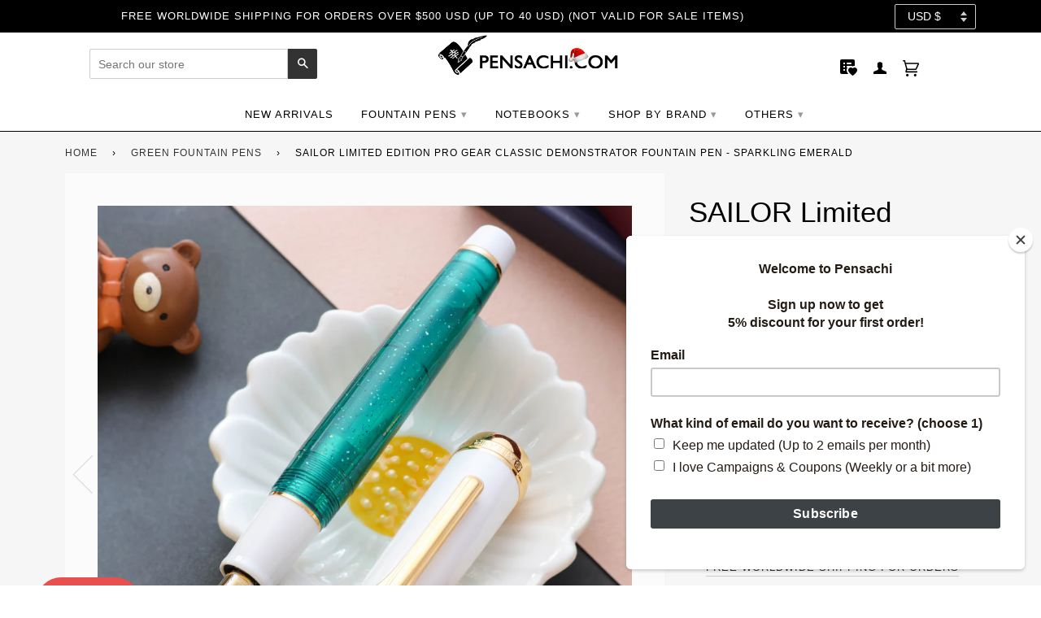

--- FILE ---
content_type: text/html; charset=utf-8
request_url: https://www.pensachi.com/collections/green-fountain-pens/products/sailor-limited-edition-pro-gear-classic-demonstrator-fountain-pen-sparkling-emerald
body_size: 88477
content:
<!doctype html>
<!--[if lt IE 7]><html class="no-js lt-ie9 lt-ie8 lt-ie7" lang="en"> <![endif]-->
<!--[if IE 7]><html class="no-js lt-ie9 lt-ie8" lang="en"> <![endif]-->
<!--[if IE 8]><html class="no-js lt-ie9" lang="en"> <![endif]-->
<!--[if IE 9 ]><html class="ie9 no-js"> <![endif]-->
<!--[if (gt IE 9)|!(IE)]><!--> <html class="no-js"> <!--<![endif]-->
<head>
<!-- Start of Booster Apps Seo-0.1-->
<title>SAILOR Limited Edition Pro Gear Classic Demonstrator Fountain Pen - Sparkling Emerald | PenSachi - Japan Limited Fountain Pen</title><meta name="description" content="PenSachi - 35000 - DescriptionBrand: SAILORCollection: Sailor Limited EditionModel: Professional Gear DemonstratorBody Color: Sparkling EmeraldBody Material: ABS resinCap Type: Screw-capClip: Gold PlatedNib Color: GoldNib Material: 21K GoldNib Size: EF (Extra Fine), F (Fine), MF (Medium Fine), M (Medium), B (Broad), Z (Zoom)Grip: WhiteTrim: Gold PlatedRetractable: NoRefill Mechanism: Converter, Proprietary CartridgeCompatible Inks &amp; Refills: Ink Bottle and Proprietary CartridgeDiameter Body: 13 mm - Max: 18 mmLength (Closed): 129 mmWeight: 21.6 gNormal orders will be processed within 7 to 10 business days from the day of purchase.We will contact you regarding the expected shipping time via our email." /><script type="application/ld+json">
  {
    "@context": "https://schema.org",
    "@type": "Organization",
    "name": "PenSachi",
    "url": "https://www.pensachi.com",
    "description": "PenSachi bring you the best Japanese fountain pen especially Japan Limited Edition fountain pen. PenSachi ships worldwide, even for Japan Limited Edition pens. At PenSachi, our mission is to help you write out happiness by selling the best Japanese fountain pen at the best price.","image": "https://cdn.shopify.com/s/files/1/0003/4442/4457/files/42603550_2108382162811082_4624101776742678528_n.jpg?900",
      "logo": "https://cdn.shopify.com/s/files/1/0003/4442/4457/files/42603550_2108382162811082_4624101776742678528_n.jpg?900","sameAs": ["https://facebook.com/pensachi", "https://twitter.com/pensachi", "https://instagram.com/pensachi", "https://youtube.com/channel/UCnQHTNCnQctQHXLc9QmqauQ", "https://pinterest.com/pensachi"],
    "telephone": "+818057085743",
    "address": {
      "@type": "PostalAddress",
      "streetAddress": "3-8-3 Hamasaka",
      "addressLocality": "Tottori",
      "addressRegion": "Tottori",
      "postalCode": "680-0001",
      "addressCountry": "Japan"
    }
  }
</script>

<script type="application/ld+json">
  {
    "@context": "https://schema.org",
    "@type": "WebSite",
    "name": "PenSachi",
    "url": "https://www.pensachi.com",
    "potentialAction": {
      "@type": "SearchAction",
      "query-input": "required name=query",
      "target": "https://www.pensachi.com/search?q={query}"
    }
  }
</script><script type="application/ld+json">
  {
    "@context": "https://schema.org",
    "@type": "Product",
    "name": "SAILOR Limited Edition Pro Gear Classic Demonstrator Fountain Pen - Sparkling Emerald",
    "brand": {"@type": "Brand","name": "Sailor Original"},
    "sku": "119486160",
    "mpn": "",
    "description": "Description\n\nBrand: SAILOR\nCollection: Sailor Limited Edition\nModel: Professional Gear Demonstrator\nBody Color: Sparkling Emerald\nBody Material: ABS resin\nCap Type: Screw-cap\nClip: Gold Plated\nNib Color: Gold\nNib Material: 21K Gold\nNib Size: EF (Extra Fine), F (Fine), MF (Medium Fine), M (Medium), B (Broad), Z (Zoom)\nGrip: White\n\nTrim: Gold Plated\nRetractable: No\nRefill Mechanism: Converter, Proprietary Cartridge\nCompatible Inks \u0026amp; Refills: Ink Bottle and Proprietary Cartridge\nDiameter Body: 13 mm - Max: 18 mm\nLength (Closed): 129 mm\nWeight: 21.6 gNormal orders will be processed within 7 to 10 business days from the day of purchase.We will contact you regarding the expected shipping time via our email.\n",
    "url": "https://www.pensachi.com/products/sailor-limited-edition-pro-gear-classic-demonstrator-fountain-pen-sparkling-emerald","image": "https://www.pensachi.com/cdn/shop/files/SailorSparklingEmerald_5_4000x.jpg?v=1718324156","itemCondition": "https://schema.org/NewCondition",
    "offers": [{
          "@type": "Offer",
          "price": "350.00",
          "priceCurrency": "USD",
          "itemCondition": "https://schema.org/NewCondition",
          "url": "https://www.pensachi.com/products/sailor-limited-edition-pro-gear-classic-demonstrator-fountain-pen-sparkling-emerald?variant=31820267159648",
          "sku": "119486160",
          "mpn": "",
          "availability" : "https://schema.org/OutOfStock",
          "priceValidUntil": "2026-02-06","gtin14": ""},{
          "@type": "Offer",
          "price": "350.00",
          "priceCurrency": "USD",
          "itemCondition": "https://schema.org/NewCondition",
          "url": "https://www.pensachi.com/products/sailor-limited-edition-pro-gear-classic-demonstrator-fountain-pen-sparkling-emerald?variant=31820267192416",
          "sku": "119486260",
          "mpn": "",
          "availability" : "https://schema.org/OutOfStock",
          "priceValidUntil": "2026-02-06","gtin14": ""},{
          "@type": "Offer",
          "price": "350.00",
          "priceCurrency": "USD",
          "itemCondition": "https://schema.org/NewCondition",
          "url": "https://www.pensachi.com/products/sailor-limited-edition-pro-gear-classic-demonstrator-fountain-pen-sparkling-emerald?variant=31820267225184",
          "sku": "119486360",
          "mpn": "",
          "availability" : "https://schema.org/OutOfStock",
          "priceValidUntil": "2026-02-06","gtin14": ""},{
          "@type": "Offer",
          "price": "350.00",
          "priceCurrency": "USD",
          "itemCondition": "https://schema.org/NewCondition",
          "url": "https://www.pensachi.com/products/sailor-limited-edition-pro-gear-classic-demonstrator-fountain-pen-sparkling-emerald?variant=31820267257952",
          "sku": "119486460",
          "mpn": "",
          "availability" : "https://schema.org/OutOfStock",
          "priceValidUntil": "2026-02-06","gtin14": ""},{
          "@type": "Offer",
          "price": "350.00",
          "priceCurrency": "USD",
          "itemCondition": "https://schema.org/NewCondition",
          "url": "https://www.pensachi.com/products/sailor-limited-edition-pro-gear-classic-demonstrator-fountain-pen-sparkling-emerald?variant=31820267290720",
          "sku": "119486660",
          "mpn": "",
          "availability" : "https://schema.org/OutOfStock",
          "priceValidUntil": "2026-02-06","gtin14": ""},{
          "@type": "Offer",
          "price": "350.00",
          "priceCurrency": "USD",
          "itemCondition": "https://schema.org/NewCondition",
          "url": "https://www.pensachi.com/products/sailor-limited-edition-pro-gear-classic-demonstrator-fountain-pen-sparkling-emerald?variant=31820267323488",
          "sku": "119486760",
          "mpn": "",
          "availability" : "https://schema.org/OutOfStock",
          "priceValidUntil": "2026-02-06","gtin14": ""},{
          "@type": "Offer",
          "price": "350.00",
          "priceCurrency": "USD",
          "itemCondition": "https://schema.org/NewCondition",
          "url": "https://www.pensachi.com/products/sailor-limited-edition-pro-gear-classic-demonstrator-fountain-pen-sparkling-emerald?variant=31820267356256",
          "sku": "119486960",
          "mpn": "",
          "availability" : "https://schema.org/OutOfStock",
          "priceValidUntil": "2026-02-06","gtin14": ""}],"aggregateRating": {
"@type": "AggregateRating",
"ratingCount": 0,
"ratingValue": 0
}}
</script>
<!-- end of Booster Apps SEO -->
  <!-- ======================= Pipeline Theme V4.2 ========================= -->
  <meta charset="utf-8">
  <meta http-equiv="X-UA-Compatible" content="IE=edge,chrome=1">

  
    <link rel="shortcut icon" href="//www.pensachi.com/cdn/shop/files/Favicon_32x32.jpg?v=1613159536" type="image/png">
  

  <!-- Title and description ================================================ -->
  

  

  <!-- Product meta ========================================================= -->
  <!-- /snippets/social-meta-tags.liquid -->


  <meta property="og:type" content="product">
  <meta property="og:title" content="SAILOR Limited Edition Pro Gear Classic Demonstrator Fountain Pen - Sparkling Emerald">
  
  <meta property="og:image" content="http://www.pensachi.com/cdn/shop/files/SailorSparklingEmerald_5_grande.jpg?v=1718324156">
  <meta property="og:image:secure_url" content="https://www.pensachi.com/cdn/shop/files/SailorSparklingEmerald_5_grande.jpg?v=1718324156">
  
  <meta property="og:image" content="http://www.pensachi.com/cdn/shop/files/SailorSparklingEmerald_4_grande.jpg?v=1718324156">
  <meta property="og:image:secure_url" content="https://www.pensachi.com/cdn/shop/files/SailorSparklingEmerald_4_grande.jpg?v=1718324156">
  
  <meta property="og:image" content="http://www.pensachi.com/cdn/shop/files/SailorSparklingEmerald_1_grande.jpg?v=1718264294">
  <meta property="og:image:secure_url" content="https://www.pensachi.com/cdn/shop/files/SailorSparklingEmerald_1_grande.jpg?v=1718264294">
  
  <meta property="og:price:amount" content="350.00">
  <meta property="og:price:currency" content="USD">


  <meta property="og:description" content="Buy Sailor Professional Gear Demonstrator Limited Edition Shamrock Green - Sparkling Emerald 21K Gold Nib fountain pen directly from Japan. Nib Size: EF (Extra Fine), MF (Medium Fine), F (Fine), M (Medium), B (Broad), Z (Zoom), MS (Music). Best price fountain pen. Origin Japan">

  <meta property="og:url" content="https://www.pensachi.com/products/sailor-limited-edition-pro-gear-classic-demonstrator-fountain-pen-sparkling-emerald">
  <meta property="og:site_name" content="PenSachi">






  <meta name="twitter:site" content="Pensachi.com">


  <meta name="twitter:card" content="product">
  <meta name="twitter:title" content="SAILOR Limited Edition Pro Gear Classic Demonstrator Fountain Pen - Sparkling Emerald">
  <meta name="twitter:description" content="Description

Brand: SAILOR
Collection: Sailor Limited Edition
Model: Professional Gear Demonstrator
Body Color: Sparkling Emerald
Body Material: ABS resin
Cap Type: Screw-cap
Clip: Gold Plated
Nib Color: Gold
Nib Material: 21K Gold
Nib Size: EF (Extra Fine), F (Fine), MF (Medium Fine), M (Medium), B (Broad), Z (Zoom)
Grip: White

Trim: Gold Plated
Retractable: No
Refill Mechanism: Converter, Proprietary Cartridge
Compatible Inks &amp;amp; Refills: Ink Bottle and Proprietary Cartridge
Diameter Body: 13 mm - Max: 18 mm
Length (Closed): 129 mm
Weight: 21.6 gNormal orders will be processed within 7 to 10 business days from the day of purchase.We will contact you regarding the expected shipping time via our email.
">
  <meta name="twitter:image" content="https://www.pensachi.com/cdn/shop/files/SailorSparklingEmerald_5_medium.jpg?v=1718324156">
  <meta name="twitter:image:width" content="240">
  <meta name="twitter:image:height" content="240">
  <meta name="twitter:label1" content="Price">
  
  <meta name="twitter:data1" content="$350.00 USD">
  
  <meta name="twitter:label2" content="Brand">
  <meta name="twitter:data2" content="Sailor Original">
  



  <!-- Helpers ============================================================== -->
  <link rel="canonical" href="https://www.pensachi.com/products/sailor-limited-edition-pro-gear-classic-demonstrator-fountain-pen-sparkling-emerald">
  <meta name="viewport" content="width=device-width,initial-scale=1">
  <meta name="theme-color" content="#333333">

  <!-- CSS ================================================================== -->
  <link href="//www.pensachi.com/cdn/shop/t/66/assets/theme.scss.css?v=169507430890660423891696576431" rel="stylesheet" type="text/css" media="all" />

  <!-- Vendor JS ============================================================ -->
  <script src="//www.pensachi.com/cdn/shop/t/66/assets/vendor.js?v=133913301466490635721585883655" type="text/javascript"></script>

  <!-- /snippets/oldIE-js.liquid -->


<!--[if lt IE 9]>
<script src="//cdnjs.cloudflare.com/ajax/libs/html5shiv/3.7.2/html5shiv.min.js" type="text/javascript"></script>
<script src="//www.pensachi.com/cdn/shop/t/66/assets/respond.min.js?v=52248677837542619231585883645" type="text/javascript"></script>
<script src="//www.pensachi.com/cdn/shop/t/66/assets/background_size_emu.js?v=20512233629963367491585883605" type="text/javascript"></script>
<link href="//www.pensachi.com/cdn/shop/t/66/assets/respond-proxy.html" id="respond-proxy" rel="respond-proxy" />
<link href="//www.pensachi.com/search?q=1d982e9535ce07bd242c5398a66e4790" id="respond-redirect" rel="respond-redirect" />
<script src="//www.pensachi.com/search?q=1d982e9535ce07bd242c5398a66e4790" type="text/javascript"></script>
<![endif]-->


 
  <script>
    var theme = {
      strings: {
        addToCart: "Add to Cart",
        soldOut: "Sold Out",
        unavailable: "Unavailable",
        join: "Join Now"
      },
      moneyFormat: "\u003cspan class=money\u003e${{amount}} USD\u003c\/span\u003e"
    }
  </script>

  
  

  <!-- /snippets/fonts.liquid -->



  <!-- Header hook for plugins ============================================== -->
  <script>window.performance && window.performance.mark && window.performance.mark('shopify.content_for_header.start');</script><meta name="facebook-domain-verification" content="ynm0ixou0ybwn32s3714sovuzq5qwe">
<meta name="facebook-domain-verification" content="hzjg7pjntv1a7gw4gzp3hao6evy9j2">
<meta id="shopify-digital-wallet" name="shopify-digital-wallet" content="/344424457/digital_wallets/dialog">
<meta name="shopify-checkout-api-token" content="b7eb4676d01a03a114c1212da186a119">
<meta id="in-context-paypal-metadata" data-shop-id="344424457" data-venmo-supported="false" data-environment="production" data-locale="en_US" data-paypal-v4="true" data-currency="USD">
<link rel="alternate" hreflang="x-default" href="https://www.pensachi.com/products/sailor-limited-edition-pro-gear-classic-demonstrator-fountain-pen-sparkling-emerald">
<link rel="alternate" hreflang="en" href="https://www.pensachi.com/products/sailor-limited-edition-pro-gear-classic-demonstrator-fountain-pen-sparkling-emerald">
<link rel="alternate" hreflang="en-KR" href="https://www.pensachi.com/en-kr/products/sailor-limited-edition-pro-gear-classic-demonstrator-fountain-pen-sparkling-emerald">
<link rel="alternate" hreflang="en-TW" href="https://www.pensachi.com/en-tw/products/sailor-limited-edition-pro-gear-classic-demonstrator-fountain-pen-sparkling-emerald">
<link rel="alternate" type="application/json+oembed" href="https://www.pensachi.com/products/sailor-limited-edition-pro-gear-classic-demonstrator-fountain-pen-sparkling-emerald.oembed">
<script async="async" src="/checkouts/internal/preloads.js?locale=en-US"></script>
<link rel="preconnect" href="https://shop.app" crossorigin="anonymous">
<script async="async" src="https://shop.app/checkouts/internal/preloads.js?locale=en-US&shop_id=344424457" crossorigin="anonymous"></script>
<script id="apple-pay-shop-capabilities" type="application/json">{"shopId":344424457,"countryCode":"JP","currencyCode":"USD","merchantCapabilities":["supports3DS"],"merchantId":"gid:\/\/shopify\/Shop\/344424457","merchantName":"PenSachi","requiredBillingContactFields":["postalAddress","email","phone"],"requiredShippingContactFields":["postalAddress","email","phone"],"shippingType":"shipping","supportedNetworks":["visa","masterCard","amex","jcb","discover"],"total":{"type":"pending","label":"PenSachi","amount":"1.00"},"shopifyPaymentsEnabled":true,"supportsSubscriptions":true}</script>
<script id="shopify-features" type="application/json">{"accessToken":"b7eb4676d01a03a114c1212da186a119","betas":["rich-media-storefront-analytics"],"domain":"www.pensachi.com","predictiveSearch":true,"shopId":344424457,"locale":"en"}</script>
<script>var Shopify = Shopify || {};
Shopify.shop = "pensachi.myshopify.com";
Shopify.locale = "en";
Shopify.currency = {"active":"USD","rate":"1.0"};
Shopify.country = "US";
Shopify.theme = {"name":"2004.3 Test","id":81222434912,"schema_name":"Pipeline","schema_version":"4.2","theme_store_id":null,"role":"main"};
Shopify.theme.handle = "null";
Shopify.theme.style = {"id":null,"handle":null};
Shopify.cdnHost = "www.pensachi.com/cdn";
Shopify.routes = Shopify.routes || {};
Shopify.routes.root = "/";</script>
<script type="module">!function(o){(o.Shopify=o.Shopify||{}).modules=!0}(window);</script>
<script>!function(o){function n(){var o=[];function n(){o.push(Array.prototype.slice.apply(arguments))}return n.q=o,n}var t=o.Shopify=o.Shopify||{};t.loadFeatures=n(),t.autoloadFeatures=n()}(window);</script>
<script>
  window.ShopifyPay = window.ShopifyPay || {};
  window.ShopifyPay.apiHost = "shop.app\/pay";
  window.ShopifyPay.redirectState = null;
</script>
<script id="shop-js-analytics" type="application/json">{"pageType":"product"}</script>
<script defer="defer" async type="module" src="//www.pensachi.com/cdn/shopifycloud/shop-js/modules/v2/client.init-shop-cart-sync_DtuiiIyl.en.esm.js"></script>
<script defer="defer" async type="module" src="//www.pensachi.com/cdn/shopifycloud/shop-js/modules/v2/chunk.common_CUHEfi5Q.esm.js"></script>
<script type="module">
  await import("//www.pensachi.com/cdn/shopifycloud/shop-js/modules/v2/client.init-shop-cart-sync_DtuiiIyl.en.esm.js");
await import("//www.pensachi.com/cdn/shopifycloud/shop-js/modules/v2/chunk.common_CUHEfi5Q.esm.js");

  window.Shopify.SignInWithShop?.initShopCartSync?.({"fedCMEnabled":true,"windoidEnabled":true});

</script>
<script>
  window.Shopify = window.Shopify || {};
  if (!window.Shopify.featureAssets) window.Shopify.featureAssets = {};
  window.Shopify.featureAssets['shop-js'] = {"shop-cart-sync":["modules/v2/client.shop-cart-sync_DFoTY42P.en.esm.js","modules/v2/chunk.common_CUHEfi5Q.esm.js"],"init-fed-cm":["modules/v2/client.init-fed-cm_D2UNy1i2.en.esm.js","modules/v2/chunk.common_CUHEfi5Q.esm.js"],"init-shop-email-lookup-coordinator":["modules/v2/client.init-shop-email-lookup-coordinator_BQEe2rDt.en.esm.js","modules/v2/chunk.common_CUHEfi5Q.esm.js"],"shop-cash-offers":["modules/v2/client.shop-cash-offers_3CTtReFF.en.esm.js","modules/v2/chunk.common_CUHEfi5Q.esm.js","modules/v2/chunk.modal_BewljZkx.esm.js"],"shop-button":["modules/v2/client.shop-button_C6oxCjDL.en.esm.js","modules/v2/chunk.common_CUHEfi5Q.esm.js"],"init-windoid":["modules/v2/client.init-windoid_5pix8xhK.en.esm.js","modules/v2/chunk.common_CUHEfi5Q.esm.js"],"avatar":["modules/v2/client.avatar_BTnouDA3.en.esm.js"],"init-shop-cart-sync":["modules/v2/client.init-shop-cart-sync_DtuiiIyl.en.esm.js","modules/v2/chunk.common_CUHEfi5Q.esm.js"],"shop-toast-manager":["modules/v2/client.shop-toast-manager_BYv_8cH1.en.esm.js","modules/v2/chunk.common_CUHEfi5Q.esm.js"],"pay-button":["modules/v2/client.pay-button_FnF9EIkY.en.esm.js","modules/v2/chunk.common_CUHEfi5Q.esm.js"],"shop-login-button":["modules/v2/client.shop-login-button_CH1KUpOf.en.esm.js","modules/v2/chunk.common_CUHEfi5Q.esm.js","modules/v2/chunk.modal_BewljZkx.esm.js"],"init-customer-accounts-sign-up":["modules/v2/client.init-customer-accounts-sign-up_aj7QGgYS.en.esm.js","modules/v2/client.shop-login-button_CH1KUpOf.en.esm.js","modules/v2/chunk.common_CUHEfi5Q.esm.js","modules/v2/chunk.modal_BewljZkx.esm.js"],"init-shop-for-new-customer-accounts":["modules/v2/client.init-shop-for-new-customer-accounts_NbnYRf_7.en.esm.js","modules/v2/client.shop-login-button_CH1KUpOf.en.esm.js","modules/v2/chunk.common_CUHEfi5Q.esm.js","modules/v2/chunk.modal_BewljZkx.esm.js"],"init-customer-accounts":["modules/v2/client.init-customer-accounts_ppedhqCH.en.esm.js","modules/v2/client.shop-login-button_CH1KUpOf.en.esm.js","modules/v2/chunk.common_CUHEfi5Q.esm.js","modules/v2/chunk.modal_BewljZkx.esm.js"],"shop-follow-button":["modules/v2/client.shop-follow-button_CMIBBa6u.en.esm.js","modules/v2/chunk.common_CUHEfi5Q.esm.js","modules/v2/chunk.modal_BewljZkx.esm.js"],"lead-capture":["modules/v2/client.lead-capture_But0hIyf.en.esm.js","modules/v2/chunk.common_CUHEfi5Q.esm.js","modules/v2/chunk.modal_BewljZkx.esm.js"],"checkout-modal":["modules/v2/client.checkout-modal_BBxc70dQ.en.esm.js","modules/v2/chunk.common_CUHEfi5Q.esm.js","modules/v2/chunk.modal_BewljZkx.esm.js"],"shop-login":["modules/v2/client.shop-login_hM3Q17Kl.en.esm.js","modules/v2/chunk.common_CUHEfi5Q.esm.js","modules/v2/chunk.modal_BewljZkx.esm.js"],"payment-terms":["modules/v2/client.payment-terms_CAtGlQYS.en.esm.js","modules/v2/chunk.common_CUHEfi5Q.esm.js","modules/v2/chunk.modal_BewljZkx.esm.js"]};
</script>
<script>(function() {
  var isLoaded = false;
  function asyncLoad() {
    if (isLoaded) return;
    isLoaded = true;
    var urls = ["https:\/\/cdn.eggflow.com\/v1\/en_US\/adcoffee.js?init=5c528c4524d49\u0026track=PageView\u0026app=smartpop\u0026shop=pensachi.myshopify.com","https:\/\/chimpstatic.com\/mcjs-connected\/js\/users\/7b7b4483f922e68fbf45c22a9\/a226b34084b4eb6e4e006c3c7.js?shop=pensachi.myshopify.com","https:\/\/cdn.hextom.com\/js\/quickannouncementbar.js?shop=pensachi.myshopify.com","\/\/backinstock.useamp.com\/widget\/21420_1767154881.js?category=bis\u0026v=6\u0026shop=pensachi.myshopify.com"];
    for (var i = 0; i < urls.length; i++) {
      var s = document.createElement('script');
      s.type = 'text/javascript';
      s.async = true;
      s.src = urls[i];
      var x = document.getElementsByTagName('script')[0];
      x.parentNode.insertBefore(s, x);
    }
  };
  if(window.attachEvent) {
    window.attachEvent('onload', asyncLoad);
  } else {
    window.addEventListener('load', asyncLoad, false);
  }
})();</script>
<script id="__st">var __st={"a":344424457,"offset":32400,"reqid":"dcdf1413-058f-450b-adba-2e8ae96e236e-1767718730","pageurl":"www.pensachi.com\/collections\/green-fountain-pens\/products\/sailor-limited-edition-pro-gear-classic-demonstrator-fountain-pen-sparkling-emerald","u":"73a8294fea94","p":"product","rtyp":"product","rid":4503871946848};</script>
<script>window.ShopifyPaypalV4VisibilityTracking = true;</script>
<script id="captcha-bootstrap">!function(){'use strict';const t='contact',e='account',n='new_comment',o=[[t,t],['blogs',n],['comments',n],[t,'customer']],c=[[e,'customer_login'],[e,'guest_login'],[e,'recover_customer_password'],[e,'create_customer']],r=t=>t.map((([t,e])=>`form[action*='/${t}']:not([data-nocaptcha='true']) input[name='form_type'][value='${e}']`)).join(','),a=t=>()=>t?[...document.querySelectorAll(t)].map((t=>t.form)):[];function s(){const t=[...o],e=r(t);return a(e)}const i='password',u='form_key',d=['recaptcha-v3-token','g-recaptcha-response','h-captcha-response',i],f=()=>{try{return window.sessionStorage}catch{return}},m='__shopify_v',_=t=>t.elements[u];function p(t,e,n=!1){try{const o=window.sessionStorage,c=JSON.parse(o.getItem(e)),{data:r}=function(t){const{data:e,action:n}=t;return t[m]||n?{data:e,action:n}:{data:t,action:n}}(c);for(const[e,n]of Object.entries(r))t.elements[e]&&(t.elements[e].value=n);n&&o.removeItem(e)}catch(o){console.error('form repopulation failed',{error:o})}}const l='form_type',E='cptcha';function T(t){t.dataset[E]=!0}const w=window,h=w.document,L='Shopify',v='ce_forms',y='captcha';let A=!1;((t,e)=>{const n=(g='f06e6c50-85a8-45c8-87d0-21a2b65856fe',I='https://cdn.shopify.com/shopifycloud/storefront-forms-hcaptcha/ce_storefront_forms_captcha_hcaptcha.v1.5.2.iife.js',D={infoText:'Protected by hCaptcha',privacyText:'Privacy',termsText:'Terms'},(t,e,n)=>{const o=w[L][v],c=o.bindForm;if(c)return c(t,g,e,D).then(n);var r;o.q.push([[t,g,e,D],n]),r=I,A||(h.body.append(Object.assign(h.createElement('script'),{id:'captcha-provider',async:!0,src:r})),A=!0)});var g,I,D;w[L]=w[L]||{},w[L][v]=w[L][v]||{},w[L][v].q=[],w[L][y]=w[L][y]||{},w[L][y].protect=function(t,e){n(t,void 0,e),T(t)},Object.freeze(w[L][y]),function(t,e,n,w,h,L){const[v,y,A,g]=function(t,e,n){const i=e?o:[],u=t?c:[],d=[...i,...u],f=r(d),m=r(i),_=r(d.filter((([t,e])=>n.includes(e))));return[a(f),a(m),a(_),s()]}(w,h,L),I=t=>{const e=t.target;return e instanceof HTMLFormElement?e:e&&e.form},D=t=>v().includes(t);t.addEventListener('submit',(t=>{const e=I(t);if(!e)return;const n=D(e)&&!e.dataset.hcaptchaBound&&!e.dataset.recaptchaBound,o=_(e),c=g().includes(e)&&(!o||!o.value);(n||c)&&t.preventDefault(),c&&!n&&(function(t){try{if(!f())return;!function(t){const e=f();if(!e)return;const n=_(t);if(!n)return;const o=n.value;o&&e.removeItem(o)}(t);const e=Array.from(Array(32),(()=>Math.random().toString(36)[2])).join('');!function(t,e){_(t)||t.append(Object.assign(document.createElement('input'),{type:'hidden',name:u})),t.elements[u].value=e}(t,e),function(t,e){const n=f();if(!n)return;const o=[...t.querySelectorAll(`input[type='${i}']`)].map((({name:t})=>t)),c=[...d,...o],r={};for(const[a,s]of new FormData(t).entries())c.includes(a)||(r[a]=s);n.setItem(e,JSON.stringify({[m]:1,action:t.action,data:r}))}(t,e)}catch(e){console.error('failed to persist form',e)}}(e),e.submit())}));const S=(t,e)=>{t&&!t.dataset[E]&&(n(t,e.some((e=>e===t))),T(t))};for(const o of['focusin','change'])t.addEventListener(o,(t=>{const e=I(t);D(e)&&S(e,y())}));const B=e.get('form_key'),M=e.get(l),P=B&&M;t.addEventListener('DOMContentLoaded',(()=>{const t=y();if(P)for(const e of t)e.elements[l].value===M&&p(e,B);[...new Set([...A(),...v().filter((t=>'true'===t.dataset.shopifyCaptcha))])].forEach((e=>S(e,t)))}))}(h,new URLSearchParams(w.location.search),n,t,e,['guest_login'])})(!1,!0)}();</script>
<script integrity="sha256-4kQ18oKyAcykRKYeNunJcIwy7WH5gtpwJnB7kiuLZ1E=" data-source-attribution="shopify.loadfeatures" defer="defer" src="//www.pensachi.com/cdn/shopifycloud/storefront/assets/storefront/load_feature-a0a9edcb.js" crossorigin="anonymous"></script>
<script crossorigin="anonymous" defer="defer" src="//www.pensachi.com/cdn/shopifycloud/storefront/assets/shopify_pay/storefront-65b4c6d7.js?v=20250812"></script>
<script data-source-attribution="shopify.dynamic_checkout.dynamic.init">var Shopify=Shopify||{};Shopify.PaymentButton=Shopify.PaymentButton||{isStorefrontPortableWallets:!0,init:function(){window.Shopify.PaymentButton.init=function(){};var t=document.createElement("script");t.src="https://www.pensachi.com/cdn/shopifycloud/portable-wallets/latest/portable-wallets.en.js",t.type="module",document.head.appendChild(t)}};
</script>
<script data-source-attribution="shopify.dynamic_checkout.buyer_consent">
  function portableWalletsHideBuyerConsent(e){var t=document.getElementById("shopify-buyer-consent"),n=document.getElementById("shopify-subscription-policy-button");t&&n&&(t.classList.add("hidden"),t.setAttribute("aria-hidden","true"),n.removeEventListener("click",e))}function portableWalletsShowBuyerConsent(e){var t=document.getElementById("shopify-buyer-consent"),n=document.getElementById("shopify-subscription-policy-button");t&&n&&(t.classList.remove("hidden"),t.removeAttribute("aria-hidden"),n.addEventListener("click",e))}window.Shopify?.PaymentButton&&(window.Shopify.PaymentButton.hideBuyerConsent=portableWalletsHideBuyerConsent,window.Shopify.PaymentButton.showBuyerConsent=portableWalletsShowBuyerConsent);
</script>
<script data-source-attribution="shopify.dynamic_checkout.cart.bootstrap">document.addEventListener("DOMContentLoaded",(function(){function t(){return document.querySelector("shopify-accelerated-checkout-cart, shopify-accelerated-checkout")}if(t())Shopify.PaymentButton.init();else{new MutationObserver((function(e,n){t()&&(Shopify.PaymentButton.init(),n.disconnect())})).observe(document.body,{childList:!0,subtree:!0})}}));
</script>
<link id="shopify-accelerated-checkout-styles" rel="stylesheet" media="screen" href="https://www.pensachi.com/cdn/shopifycloud/portable-wallets/latest/accelerated-checkout-backwards-compat.css" crossorigin="anonymous">
<style id="shopify-accelerated-checkout-cart">
        #shopify-buyer-consent {
  margin-top: 1em;
  display: inline-block;
  width: 100%;
}

#shopify-buyer-consent.hidden {
  display: none;
}

#shopify-subscription-policy-button {
  background: none;
  border: none;
  padding: 0;
  text-decoration: underline;
  font-size: inherit;
  cursor: pointer;
}

#shopify-subscription-policy-button::before {
  box-shadow: none;
}

      </style>

<script>window.performance && window.performance.mark && window.performance.mark('shopify.content_for_header.end');</script>

	

  <script>window.beans_cjs_id = ''; window.beans_cjs_email = '';</script>
<script>
    window.BOLD = window.BOLD || {};
    window.BOLD.options = {settings: {v1_variant_mode : true, hybrid_fix_auto_insert_inputs: true}};
</script><script>
          var currentScript = document.currentScript || document.scripts[document.scripts.length - 1];
          var boldVariantIds =[31820267159648,31820267192416,31820267225184,31820267257952,31820267290720,31820267323488,31820267356256];
          var boldProductHandle ="sailor-limited-edition-pro-gear-classic-demonstrator-fountain-pen-sparkling-emerald";
          var BOLD = BOLD || {};
          BOLD.products = BOLD.products || {};
          BOLD.variant_lookup = BOLD.variant_lookup || {};
          if (window.BOLD && !BOLD.common) {
              BOLD.common = BOLD.common || {};
              BOLD.common.Shopify = BOLD.common.Shopify || {};
              window.BOLD.common.Shopify.products = window.BOLD.common.Shopify.products || {};
              window.BOLD.common.Shopify.variants = window.BOLD.common.Shopify.variants || {};
              window.BOLD.common.Shopify.handles = window.BOLD.common.Shopify.handles || {};
              window.BOLD.common.Shopify.saveProduct = function (handle, product) {
                  if (typeof handle === 'string' && typeof window.BOLD.common.Shopify.products[handle] === 'undefined') {
                      if (typeof product === 'number') {
                          window.BOLD.common.Shopify.handles[product] = handle;
                          product = { id: product };
                      }
                      window.BOLD.common.Shopify.products[handle] = product;
                  }
              };
              window.BOLD.common.Shopify.saveVariant = function (variant_id, variant) {
                  if (typeof variant_id === 'number' && typeof window.BOLD.common.Shopify.variants[variant_id] === 'undefined') {
                      window.BOLD.common.Shopify.variants[variant_id] = variant;
                  }
              };
          }

          for (var boldIndex = 0; boldIndex < boldVariantIds.length; boldIndex = boldIndex + 1) {
            BOLD.variant_lookup[boldVariantIds[boldIndex]] = boldProductHandle;
          }

          BOLD.products[boldProductHandle] ={
    "id":4503871946848,
    "title":"SAILOR Limited Edition Pro Gear Classic Demonstrator Fountain Pen - Sparkling Emerald","handle":"sailor-limited-edition-pro-gear-classic-demonstrator-fountain-pen-sparkling-emerald",
    "description":"\u003ch6\u003eDescription\u003cbr\u003e\n\u003c\/h6\u003e\n\u003cdiv\u003eBrand: SAILOR\u003c\/div\u003e\n\u003cdiv\u003eCollection: Sailor Limited Edition\u003c\/div\u003e\n\u003cdiv\u003eModel: Professional Gear Demonstrator\u003c\/div\u003e\n\u003cdiv\u003eBody Color: Sparkling Emerald\u003c\/div\u003e\n\u003cdiv\u003eBody Material: ABS resin\u003c\/div\u003e\n\u003cdiv\u003eCap Type: Screw-cap\u003c\/div\u003e\n\u003cdiv\u003eClip: Gold Plated\u003c\/div\u003e\n\u003cdiv\u003eNib Color: Gold\u003c\/div\u003e\n\u003cdiv\u003eNib Material: 21K Gold\u003c\/div\u003e\n\u003cdiv\u003eNib Size: EF (Extra Fine), F (Fine), MF (Medium Fine), M (Medium), B (Broad), Z (Zoom)\u003c\/div\u003e\n\u003cdiv\u003eGrip: \u003cspan\u003eWhite\u003c\/span\u003e\n\u003c\/div\u003e\n\u003cdiv\u003eTrim: Gold Plated\u003c\/div\u003e\n\u003cdiv\u003eRetractable: No\u003c\/div\u003e\n\u003cdiv\u003eRefill Mechanism: Converter, Proprietary Cartridge\u003c\/div\u003e\n\u003cdiv\u003eCompatible Inks \u0026amp; Refills: Ink Bottle and Proprietary Cartridge\u003c\/div\u003e\n\u003cdiv\u003eDiameter Body: 13 mm - Max: 18 mm\u003c\/div\u003e\n\u003cdiv\u003eLength (Closed): 129 mm\u003c\/div\u003e\n\u003cdiv\u003eWeight: 21.6 g\u003cbr\u003e\u003cbr\u003eNormal orders will be processed within 7 to 10 business days from the day of purchase.\u003cbr data-mce-fragment=\"1\"\u003eWe will contact you regarding the expected shipping time via our email.\u003cbr\u003e\n\u003c\/div\u003e",
    "published_at":"2020-02-14T10:32:46",
    "created_at":"2020-02-12T12:58:14",
    "vendor":"Sailor Original",
    "type":"Fountain Pen",
    "tags":["collection_Demonstrator Fountain Pens","collection_Limited \u0026 Special Editions","color_green","color_white","Demonstrator","Earthday","emerald","fall_collection","green","Japan Limited Edition","Material: 21kt Gold","Mother's_Day","Nib: Gold","Nib: Two-tone","Petite Gift","Sailor","Sailor Demonstrator","Sailor Fountain Pen","Sailor Limited Edition","Sailor Logo","Sailor Professional Gear","Sailor X Wancher","Shamrock Green","sparkling emerald","special nibs","spring_coll","Turquoise Green","Wancher","wancher original","Yes"],
    "price":35000,
    "price_min":35000,
    "price_max":35000,
    "price_varies":false,
    "compare_at_price":35000,
    "compare_at_price_min":35000,
    "compare_at_price_max":35000,
    "compare_at_price_varies":false,
    "all_variant_ids":[31820267159648,31820267192416,31820267225184,31820267257952,31820267290720,31820267323488,31820267356256],
    "variants":[{"id":31820267159648,"title":"EF (Extra Fine)","option1":"EF (Extra Fine)","option2":null,"option3":null,"sku":"119486160","requires_shipping":true,"taxable":true,"featured_image":null,"available":false,"name":"SAILOR Limited Edition Pro Gear Classic Demonstrator Fountain Pen - Sparkling Emerald - EF (Extra Fine)","public_title":"EF (Extra Fine)","options":["EF (Extra Fine)"],"price":35000,"weight":200,"compare_at_price":35000,"inventory_management":"shopify","barcode":"","requires_selling_plan":false,"selling_plan_allocations":[]},{"id":31820267192416,"title":"F (Fine)","option1":"F (Fine)","option2":null,"option3":null,"sku":"119486260","requires_shipping":true,"taxable":true,"featured_image":null,"available":false,"name":"SAILOR Limited Edition Pro Gear Classic Demonstrator Fountain Pen - Sparkling Emerald - F (Fine)","public_title":"F (Fine)","options":["F (Fine)"],"price":35000,"weight":200,"compare_at_price":35000,"inventory_management":"shopify","barcode":null,"requires_selling_plan":false,"selling_plan_allocations":[]},{"id":31820267225184,"title":"MF (Medium Fine)","option1":"MF (Medium Fine)","option2":null,"option3":null,"sku":"119486360","requires_shipping":true,"taxable":true,"featured_image":null,"available":false,"name":"SAILOR Limited Edition Pro Gear Classic Demonstrator Fountain Pen - Sparkling Emerald - MF (Medium Fine)","public_title":"MF (Medium Fine)","options":["MF (Medium Fine)"],"price":35000,"weight":200,"compare_at_price":35000,"inventory_management":"shopify","barcode":null,"requires_selling_plan":false,"selling_plan_allocations":[]},{"id":31820267257952,"title":"M (Medium)","option1":"M (Medium)","option2":null,"option3":null,"sku":"119486460","requires_shipping":true,"taxable":true,"featured_image":null,"available":false,"name":"SAILOR Limited Edition Pro Gear Classic Demonstrator Fountain Pen - Sparkling Emerald - M (Medium)","public_title":"M (Medium)","options":["M (Medium)"],"price":35000,"weight":200,"compare_at_price":35000,"inventory_management":"shopify","barcode":null,"requires_selling_plan":false,"selling_plan_allocations":[]},{"id":31820267290720,"title":"B (Broad)","option1":"B (Broad)","option2":null,"option3":null,"sku":"119486660","requires_shipping":true,"taxable":true,"featured_image":null,"available":false,"name":"SAILOR Limited Edition Pro Gear Classic Demonstrator Fountain Pen - Sparkling Emerald - B (Broad)","public_title":"B (Broad)","options":["B (Broad)"],"price":35000,"weight":200,"compare_at_price":35000,"inventory_management":"shopify","barcode":null,"requires_selling_plan":false,"selling_plan_allocations":[]},{"id":31820267323488,"title":"Z (Zoom)","option1":"Z (Zoom)","option2":null,"option3":null,"sku":"119486760","requires_shipping":true,"taxable":true,"featured_image":null,"available":false,"name":"SAILOR Limited Edition Pro Gear Classic Demonstrator Fountain Pen - Sparkling Emerald - Z (Zoom)","public_title":"Z (Zoom)","options":["Z (Zoom)"],"price":35000,"weight":200,"compare_at_price":35000,"inventory_management":"shopify","barcode":null,"requires_selling_plan":false,"selling_plan_allocations":[]},{"id":31820267356256,"title":"MS (Music)","option1":"MS (Music)","option2":null,"option3":null,"sku":"119486960","requires_shipping":true,"taxable":true,"featured_image":null,"available":false,"name":"SAILOR Limited Edition Pro Gear Classic Demonstrator Fountain Pen - Sparkling Emerald - MS (Music)","public_title":"MS (Music)","options":["MS (Music)"],"price":35000,"weight":200,"compare_at_price":35000,"inventory_management":"shopify","barcode":null,"requires_selling_plan":false,"selling_plan_allocations":[]}],
    "available":null,"images":["\/\/www.pensachi.com\/cdn\/shop\/files\/SailorSparklingEmerald_5.jpg?v=1718324156","\/\/www.pensachi.com\/cdn\/shop\/files\/SailorSparklingEmerald_4.jpg?v=1718324156","\/\/www.pensachi.com\/cdn\/shop\/files\/SailorSparklingEmerald_1.jpg?v=1718264294","\/\/www.pensachi.com\/cdn\/shop\/files\/SailorSparklingEmerald_3.jpg?v=1718264294","\/\/www.pensachi.com\/cdn\/shop\/files\/SailorSparklingEmerald_2.jpg?v=1718264285","\/\/www.pensachi.com\/cdn\/shop\/files\/SparklingRosePink_2_09bdd36a-b6ba-4698-898a-cddf884581ce.jpg?v=1718264320"],"featured_image":"\/\/www.pensachi.com\/cdn\/shop\/files\/SailorSparklingEmerald_5.jpg?v=1718324156",
    "options":["Nib Size"],
    "url":"\/products\/sailor-limited-edition-pro-gear-classic-demonstrator-fountain-pen-sparkling-emerald"};var boldCSPMetafields = {};
          var boldTempProduct ={"id":4503871946848,"title":"SAILOR Limited Edition Pro Gear Classic Demonstrator Fountain Pen - Sparkling Emerald","handle":"sailor-limited-edition-pro-gear-classic-demonstrator-fountain-pen-sparkling-emerald","description":"\u003ch6\u003eDescription\u003cbr\u003e\n\u003c\/h6\u003e\n\u003cdiv\u003eBrand: SAILOR\u003c\/div\u003e\n\u003cdiv\u003eCollection: Sailor Limited Edition\u003c\/div\u003e\n\u003cdiv\u003eModel: Professional Gear Demonstrator\u003c\/div\u003e\n\u003cdiv\u003eBody Color: Sparkling Emerald\u003c\/div\u003e\n\u003cdiv\u003eBody Material: ABS resin\u003c\/div\u003e\n\u003cdiv\u003eCap Type: Screw-cap\u003c\/div\u003e\n\u003cdiv\u003eClip: Gold Plated\u003c\/div\u003e\n\u003cdiv\u003eNib Color: Gold\u003c\/div\u003e\n\u003cdiv\u003eNib Material: 21K Gold\u003c\/div\u003e\n\u003cdiv\u003eNib Size: EF (Extra Fine), F (Fine), MF (Medium Fine), M (Medium), B (Broad), Z (Zoom)\u003c\/div\u003e\n\u003cdiv\u003eGrip: \u003cspan\u003eWhite\u003c\/span\u003e\n\u003c\/div\u003e\n\u003cdiv\u003eTrim: Gold Plated\u003c\/div\u003e\n\u003cdiv\u003eRetractable: No\u003c\/div\u003e\n\u003cdiv\u003eRefill Mechanism: Converter, Proprietary Cartridge\u003c\/div\u003e\n\u003cdiv\u003eCompatible Inks \u0026amp; Refills: Ink Bottle and Proprietary Cartridge\u003c\/div\u003e\n\u003cdiv\u003eDiameter Body: 13 mm - Max: 18 mm\u003c\/div\u003e\n\u003cdiv\u003eLength (Closed): 129 mm\u003c\/div\u003e\n\u003cdiv\u003eWeight: 21.6 g\u003cbr\u003e\u003cbr\u003eNormal orders will be processed within 7 to 10 business days from the day of purchase.\u003cbr data-mce-fragment=\"1\"\u003eWe will contact you regarding the expected shipping time via our email.\u003cbr\u003e\n\u003c\/div\u003e","published_at":"2020-02-14T10:32:46+09:00","created_at":"2020-02-12T12:58:14+09:00","vendor":"Sailor Original","type":"Fountain Pen","tags":["collection_Demonstrator Fountain Pens","collection_Limited \u0026 Special Editions","color_green","color_white","Demonstrator","Earthday","emerald","fall_collection","green","Japan Limited Edition","Material: 21kt Gold","Mother's_Day","Nib: Gold","Nib: Two-tone","Petite Gift","Sailor","Sailor Demonstrator","Sailor Fountain Pen","Sailor Limited Edition","Sailor Logo","Sailor Professional Gear","Sailor X Wancher","Shamrock Green","sparkling emerald","special nibs","spring_coll","Turquoise Green","Wancher","wancher original","Yes"],"price":35000,"price_min":35000,"price_max":35000,"available":false,"price_varies":false,"compare_at_price":35000,"compare_at_price_min":35000,"compare_at_price_max":35000,"compare_at_price_varies":false,"variants":[{"id":31820267159648,"title":"EF (Extra Fine)","option1":"EF (Extra Fine)","option2":null,"option3":null,"sku":"119486160","requires_shipping":true,"taxable":true,"featured_image":null,"available":false,"name":"SAILOR Limited Edition Pro Gear Classic Demonstrator Fountain Pen - Sparkling Emerald - EF (Extra Fine)","public_title":"EF (Extra Fine)","options":["EF (Extra Fine)"],"price":35000,"weight":200,"compare_at_price":35000,"inventory_management":"shopify","barcode":"","requires_selling_plan":false,"selling_plan_allocations":[]},{"id":31820267192416,"title":"F (Fine)","option1":"F (Fine)","option2":null,"option3":null,"sku":"119486260","requires_shipping":true,"taxable":true,"featured_image":null,"available":false,"name":"SAILOR Limited Edition Pro Gear Classic Demonstrator Fountain Pen - Sparkling Emerald - F (Fine)","public_title":"F (Fine)","options":["F (Fine)"],"price":35000,"weight":200,"compare_at_price":35000,"inventory_management":"shopify","barcode":null,"requires_selling_plan":false,"selling_plan_allocations":[]},{"id":31820267225184,"title":"MF (Medium Fine)","option1":"MF (Medium Fine)","option2":null,"option3":null,"sku":"119486360","requires_shipping":true,"taxable":true,"featured_image":null,"available":false,"name":"SAILOR Limited Edition Pro Gear Classic Demonstrator Fountain Pen - Sparkling Emerald - MF (Medium Fine)","public_title":"MF (Medium Fine)","options":["MF (Medium Fine)"],"price":35000,"weight":200,"compare_at_price":35000,"inventory_management":"shopify","barcode":null,"requires_selling_plan":false,"selling_plan_allocations":[]},{"id":31820267257952,"title":"M (Medium)","option1":"M (Medium)","option2":null,"option3":null,"sku":"119486460","requires_shipping":true,"taxable":true,"featured_image":null,"available":false,"name":"SAILOR Limited Edition Pro Gear Classic Demonstrator Fountain Pen - Sparkling Emerald - M (Medium)","public_title":"M (Medium)","options":["M (Medium)"],"price":35000,"weight":200,"compare_at_price":35000,"inventory_management":"shopify","barcode":null,"requires_selling_plan":false,"selling_plan_allocations":[]},{"id":31820267290720,"title":"B (Broad)","option1":"B (Broad)","option2":null,"option3":null,"sku":"119486660","requires_shipping":true,"taxable":true,"featured_image":null,"available":false,"name":"SAILOR Limited Edition Pro Gear Classic Demonstrator Fountain Pen - Sparkling Emerald - B (Broad)","public_title":"B (Broad)","options":["B (Broad)"],"price":35000,"weight":200,"compare_at_price":35000,"inventory_management":"shopify","barcode":null,"requires_selling_plan":false,"selling_plan_allocations":[]},{"id":31820267323488,"title":"Z (Zoom)","option1":"Z (Zoom)","option2":null,"option3":null,"sku":"119486760","requires_shipping":true,"taxable":true,"featured_image":null,"available":false,"name":"SAILOR Limited Edition Pro Gear Classic Demonstrator Fountain Pen - Sparkling Emerald - Z (Zoom)","public_title":"Z (Zoom)","options":["Z (Zoom)"],"price":35000,"weight":200,"compare_at_price":35000,"inventory_management":"shopify","barcode":null,"requires_selling_plan":false,"selling_plan_allocations":[]},{"id":31820267356256,"title":"MS (Music)","option1":"MS (Music)","option2":null,"option3":null,"sku":"119486960","requires_shipping":true,"taxable":true,"featured_image":null,"available":false,"name":"SAILOR Limited Edition Pro Gear Classic Demonstrator Fountain Pen - Sparkling Emerald - MS (Music)","public_title":"MS (Music)","options":["MS (Music)"],"price":35000,"weight":200,"compare_at_price":35000,"inventory_management":"shopify","barcode":null,"requires_selling_plan":false,"selling_plan_allocations":[]}],"images":["\/\/www.pensachi.com\/cdn\/shop\/files\/SailorSparklingEmerald_5.jpg?v=1718324156","\/\/www.pensachi.com\/cdn\/shop\/files\/SailorSparklingEmerald_4.jpg?v=1718324156","\/\/www.pensachi.com\/cdn\/shop\/files\/SailorSparklingEmerald_1.jpg?v=1718264294","\/\/www.pensachi.com\/cdn\/shop\/files\/SailorSparklingEmerald_3.jpg?v=1718264294","\/\/www.pensachi.com\/cdn\/shop\/files\/SailorSparklingEmerald_2.jpg?v=1718264285","\/\/www.pensachi.com\/cdn\/shop\/files\/SparklingRosePink_2_09bdd36a-b6ba-4698-898a-cddf884581ce.jpg?v=1718264320"],"featured_image":"\/\/www.pensachi.com\/cdn\/shop\/files\/SailorSparklingEmerald_5.jpg?v=1718324156","options":["Nib Size"],"media":[{"alt":"SAILOR Limited Edition Pro Gear Classic Demonstrator Fountain Pen - Sparkling Emerald - PenSachi Japanese Limited Fountain Pen","id":32930667495658,"position":1,"preview_image":{"aspect_ratio":1.0,"height":4000,"width":4000,"src":"\/\/www.pensachi.com\/cdn\/shop\/files\/SailorSparklingEmerald_5.jpg?v=1718324156"},"aspect_ratio":1.0,"height":4000,"media_type":"image","src":"\/\/www.pensachi.com\/cdn\/shop\/files\/SailorSparklingEmerald_5.jpg?v=1718324156","width":4000},{"alt":"SAILOR Limited Edition Pro Gear Classic Demonstrator Fountain Pen - Sparkling Emerald - PenSachi Japanese Limited Fountain Pen","id":32930667462890,"position":2,"preview_image":{"aspect_ratio":1.0,"height":4000,"width":4000,"src":"\/\/www.pensachi.com\/cdn\/shop\/files\/SailorSparklingEmerald_4.jpg?v=1718324156"},"aspect_ratio":1.0,"height":4000,"media_type":"image","src":"\/\/www.pensachi.com\/cdn\/shop\/files\/SailorSparklingEmerald_4.jpg?v=1718324156","width":4000},{"alt":"SAILOR Limited Edition Pro Gear Classic Demonstrator Fountain Pen - Sparkling Emerald - PenSachi Japanese Limited Fountain Pen","id":32930667528426,"position":3,"preview_image":{"aspect_ratio":1.0,"height":4000,"width":4000,"src":"\/\/www.pensachi.com\/cdn\/shop\/files\/SailorSparklingEmerald_1.jpg?v=1718264294"},"aspect_ratio":1.0,"height":4000,"media_type":"image","src":"\/\/www.pensachi.com\/cdn\/shop\/files\/SailorSparklingEmerald_1.jpg?v=1718264294","width":4000},{"alt":"SAILOR Limited Edition Pro Gear Classic Demonstrator Fountain Pen - Sparkling Emerald - PenSachi Japanese Limited Fountain Pen","id":32930667430122,"position":4,"preview_image":{"aspect_ratio":1.0,"height":4000,"width":4000,"src":"\/\/www.pensachi.com\/cdn\/shop\/files\/SailorSparklingEmerald_3.jpg?v=1718264294"},"aspect_ratio":1.0,"height":4000,"media_type":"image","src":"\/\/www.pensachi.com\/cdn\/shop\/files\/SailorSparklingEmerald_3.jpg?v=1718264294","width":4000},{"alt":"SAILOR Limited Edition Pro Gear Classic Demonstrator Fountain Pen - Sparkling Emerald - PenSachi Japanese Limited Fountain Pen","id":32930667561194,"position":5,"preview_image":{"aspect_ratio":1.0,"height":4000,"width":4000,"src":"\/\/www.pensachi.com\/cdn\/shop\/files\/SailorSparklingEmerald_2.jpg?v=1718264285"},"aspect_ratio":1.0,"height":4000,"media_type":"image","src":"\/\/www.pensachi.com\/cdn\/shop\/files\/SailorSparklingEmerald_2.jpg?v=1718264285","width":4000},{"alt":"SAILOR Limited Edition Pro Gear Classic Demonstrator Fountain Pen - Sparkling Emerald - PenSachi Japanese Limited Fountain Pen","id":32930669789418,"position":6,"preview_image":{"aspect_ratio":1.0,"height":4000,"width":4000,"src":"\/\/www.pensachi.com\/cdn\/shop\/files\/SparklingRosePink_2_09bdd36a-b6ba-4698-898a-cddf884581ce.jpg?v=1718264320"},"aspect_ratio":1.0,"height":4000,"media_type":"image","src":"\/\/www.pensachi.com\/cdn\/shop\/files\/SparklingRosePink_2_09bdd36a-b6ba-4698-898a-cddf884581ce.jpg?v=1718264320","width":4000}],"requires_selling_plan":false,"selling_plan_groups":[],"content":"\u003ch6\u003eDescription\u003cbr\u003e\n\u003c\/h6\u003e\n\u003cdiv\u003eBrand: SAILOR\u003c\/div\u003e\n\u003cdiv\u003eCollection: Sailor Limited Edition\u003c\/div\u003e\n\u003cdiv\u003eModel: Professional Gear Demonstrator\u003c\/div\u003e\n\u003cdiv\u003eBody Color: Sparkling Emerald\u003c\/div\u003e\n\u003cdiv\u003eBody Material: ABS resin\u003c\/div\u003e\n\u003cdiv\u003eCap Type: Screw-cap\u003c\/div\u003e\n\u003cdiv\u003eClip: Gold Plated\u003c\/div\u003e\n\u003cdiv\u003eNib Color: Gold\u003c\/div\u003e\n\u003cdiv\u003eNib Material: 21K Gold\u003c\/div\u003e\n\u003cdiv\u003eNib Size: EF (Extra Fine), F (Fine), MF (Medium Fine), M (Medium), B (Broad), Z (Zoom)\u003c\/div\u003e\n\u003cdiv\u003eGrip: \u003cspan\u003eWhite\u003c\/span\u003e\n\u003c\/div\u003e\n\u003cdiv\u003eTrim: Gold Plated\u003c\/div\u003e\n\u003cdiv\u003eRetractable: No\u003c\/div\u003e\n\u003cdiv\u003eRefill Mechanism: Converter, Proprietary Cartridge\u003c\/div\u003e\n\u003cdiv\u003eCompatible Inks \u0026amp; Refills: Ink Bottle and Proprietary Cartridge\u003c\/div\u003e\n\u003cdiv\u003eDiameter Body: 13 mm - Max: 18 mm\u003c\/div\u003e\n\u003cdiv\u003eLength (Closed): 129 mm\u003c\/div\u003e\n\u003cdiv\u003eWeight: 21.6 g\u003cbr\u003e\u003cbr\u003eNormal orders will be processed within 7 to 10 business days from the day of purchase.\u003cbr data-mce-fragment=\"1\"\u003eWe will contact you regarding the expected shipping time via our email.\u003cbr\u003e\n\u003c\/div\u003e"};
          var bold_rp =[{},{},{},{},{},{},{}];
          if(boldTempProduct){
            window.BOLD.common.Shopify.saveProduct(boldTempProduct.handle, boldTempProduct.id);
            for (var boldIndex = 0; boldTempProduct && boldIndex < boldTempProduct.variants.length; boldIndex = boldIndex + 1){
              var rp_group_id = bold_rp[boldIndex].rp_group_id ? '' + bold_rp[boldIndex].rp_group_id : '';
              window.BOLD.common.Shopify.saveVariant(
                  boldTempProduct.variants[boldIndex].id,
                  {
                    product_id: boldTempProduct.id,
                    product_handle: boldTempProduct.handle,
                    price: boldTempProduct.variants[boldIndex].price,
                    group_id: rp_group_id,
                    csp_metafield: boldCSPMetafields[boldTempProduct.variants[boldIndex].id]
                  }
              );
            }
          }

          currentScript.parentNode.removeChild(currentScript);
        </script><!--begin-bc-sf-filter-css-->
  <style data-id="bc-sf-filter-style" type="text/css">
      #bc-sf-filter-options-wrapper .bc-sf-filter-option-block .bc-sf-filter-block-title h3,
      #bc-sf-filter-tree-h .bc-sf-filter-option-block .bc-sf-filter-block-title a {}
      #bc-sf-filter-options-wrapper .bc-sf-filter-option-block .bc-sf-filter-block-content ul li a,
      #bc-sf-filter-tree-h .bc-sf-filter-option-block .bc-sf-filter-block-content ul li a {}
      #bc-sf-filter-tree-mobile button {}
    </style><link href="//www.pensachi.com/cdn/shop/t/66/assets/bc-sf-filter.scss.css?v=76780401873959320411696576431" rel="stylesheet" type="text/css" media="all" />
<!--start-bc-al-css--><!--end-bc-al-css-->

  <!--end-bc-sf-filter-css-->
  
<script>window.__pagefly_analytics_settings__={"acceptTracking":true};</script>

<script>window.BOLD = window.BOLD || {};
    window.BOLD.common = window.BOLD.common || {};
    window.BOLD.common.Shopify = window.BOLD.common.Shopify || {};
    window.BOLD.common.Shopify.shop = {
      domain: 'www.pensachi.com',
      permanent_domain: 'pensachi.myshopify.com',
      url: 'https://www.pensachi.com',
      secure_url: 'https://www.pensachi.com',
      money_format: "\u003cspan class=money\u003e${{amount}} USD\u003c\/span\u003e",
      currency: "USD"
    };
    window.BOLD.common.Shopify.customer = {
      id: null,
      tags: null,
    };
    window.BOLD.common.Shopify.cart = {"note":null,"attributes":{},"original_total_price":0,"total_price":0,"total_discount":0,"total_weight":0.0,"item_count":0,"items":[],"requires_shipping":false,"currency":"USD","items_subtotal_price":0,"cart_level_discount_applications":[],"checkout_charge_amount":0};
    window.BOLD.common.template = 'product';window.BOLD.common.Shopify.formatMoney = function(money, format) {
        function n(t, e) {
            return "undefined" == typeof t ? e : t
        }
        function r(t, e, r, i) {
            if (e = n(e, 2),
                r = n(r, ","),
                i = n(i, "."),
            isNaN(t) || null == t)
                return 0;
            t = (t / 100).toFixed(e);
            var o = t.split(".")
                , a = o[0].replace(/(\d)(?=(\d\d\d)+(?!\d))/g, "$1" + r)
                , s = o[1] ? i + o[1] : "";
            return a + s
        }
        "string" == typeof money && (money = money.replace(".", ""));
        var i = ""
            , o = /\{\{\s*(\w+)\s*\}\}/
            , a = format || window.BOLD.common.Shopify.shop.money_format || window.Shopify.money_format || "$ {{ amount }}";
        switch (a.match(o)[1]) {
            case "amount":
                i = r(money, 2, ",", ".");
                break;
            case "amount_no_decimals":
                i = r(money, 0, ",", ".");
                break;
            case "amount_with_comma_separator":
                i = r(money, 2, ".", ",");
                break;
            case "amount_no_decimals_with_comma_separator":
                i = r(money, 0, ".", ",");
                break;
            case "amount_with_space_separator":
                i = r(money, 2, " ", ",");
                break;
            case "amount_no_decimals_with_space_separator":
                i = r(money, 0, " ", ",");
                break;
            case "amount_with_apostrophe_separator":
                i = r(money, 2, "'", ".");
                break;
        }
        return a.replace(o, i);
    };
    window.BOLD.common.Shopify.saveProduct = function (handle, product) {
      if (typeof handle === 'string' && typeof window.BOLD.common.Shopify.products[handle] === 'undefined') {
        if (typeof product === 'number') {
          window.BOLD.common.Shopify.handles[product] = handle;
          product = { id: product };
        }
        window.BOLD.common.Shopify.products[handle] = product;
      }
    };
    window.BOLD.common.Shopify.saveVariant = function (variant_id, variant) {
      if (typeof variant_id === 'number' && typeof window.BOLD.common.Shopify.variants[variant_id] === 'undefined') {
        window.BOLD.common.Shopify.variants[variant_id] = variant;
      }
    };window.BOLD.common.Shopify.products = window.BOLD.common.Shopify.products || {};
    window.BOLD.common.Shopify.variants = window.BOLD.common.Shopify.variants || {};
    window.BOLD.common.Shopify.handles = window.BOLD.common.Shopify.handles || {};window.BOLD.common.Shopify.handle = "sailor-limited-edition-pro-gear-classic-demonstrator-fountain-pen-sparkling-emerald"
window.BOLD.common.Shopify.saveProduct("sailor-limited-edition-pro-gear-classic-demonstrator-fountain-pen-sparkling-emerald", 4503871946848);window.BOLD.common.Shopify.saveVariant(31820267159648, { product_id: 4503871946848, product_handle: "sailor-limited-edition-pro-gear-classic-demonstrator-fountain-pen-sparkling-emerald", price: 35000, group_id: '', csp_metafield: {}});window.BOLD.common.Shopify.saveVariant(31820267192416, { product_id: 4503871946848, product_handle: "sailor-limited-edition-pro-gear-classic-demonstrator-fountain-pen-sparkling-emerald", price: 35000, group_id: '', csp_metafield: {}});window.BOLD.common.Shopify.saveVariant(31820267225184, { product_id: 4503871946848, product_handle: "sailor-limited-edition-pro-gear-classic-demonstrator-fountain-pen-sparkling-emerald", price: 35000, group_id: '', csp_metafield: {}});window.BOLD.common.Shopify.saveVariant(31820267257952, { product_id: 4503871946848, product_handle: "sailor-limited-edition-pro-gear-classic-demonstrator-fountain-pen-sparkling-emerald", price: 35000, group_id: '', csp_metafield: {}});window.BOLD.common.Shopify.saveVariant(31820267290720, { product_id: 4503871946848, product_handle: "sailor-limited-edition-pro-gear-classic-demonstrator-fountain-pen-sparkling-emerald", price: 35000, group_id: '', csp_metafield: {}});window.BOLD.common.Shopify.saveVariant(31820267323488, { product_id: 4503871946848, product_handle: "sailor-limited-edition-pro-gear-classic-demonstrator-fountain-pen-sparkling-emerald", price: 35000, group_id: '', csp_metafield: {}});window.BOLD.common.Shopify.saveVariant(31820267356256, { product_id: 4503871946848, product_handle: "sailor-limited-edition-pro-gear-classic-demonstrator-fountain-pen-sparkling-emerald", price: 35000, group_id: '', csp_metafield: {}});window.BOLD.apps_installed = {"cashier":1,"Currency":1,"Loyalties":2,"Product Options":2} || {};window.BOLD.common.Shopify.saveProduct("fkk-1000r-dg", 1324497698912);window.BOLD.common.Shopify.saveVariant(18259492569184, { product_id: 1324497698912, product_handle: "fkk-1000r-dg", price: 19600, group_id: '', csp_metafield: {}});window.BOLD.common.Shopify.saveVariant(18259505840224, { product_id: 1324497698912, product_handle: "fkk-1000r-dg", price: 19600, group_id: '', csp_metafield: {}});window.BOLD.common.Shopify.saveVariant(18259505872992, { product_id: 1324497698912, product_handle: "fkk-1000r-dg", price: 19600, group_id: '', csp_metafield: {}});window.BOLD.common.Shopify.saveVariant(18259505905760, { product_id: 1324497698912, product_handle: "fkk-1000r-dg", price: 19600, group_id: '', csp_metafield: {}});window.BOLD.common.Shopify.saveProduct("platinum-curidas-demonstrator-fountain-pen-urban-green", 4491255218272);window.BOLD.common.Shopify.saveVariant(31775111053408, { product_id: 4491255218272, product_handle: "platinum-curidas-demonstrator-fountain-pen-urban-green", price: 7000, group_id: '', csp_metafield: {}});window.BOLD.common.Shopify.saveVariant(31775111086176, { product_id: 4491255218272, product_handle: "platinum-curidas-demonstrator-fountain-pen-urban-green", price: 7000, group_id: '', csp_metafield: {}});window.BOLD.common.Shopify.saveVariant(31775111118944, { product_id: 4491255218272, product_handle: "platinum-curidas-demonstrator-fountain-pen-urban-green", price: 7000, group_id: '', csp_metafield: {}});window.BOLD.common.Shopify.saveProduct("platinum-3776-century-rhodium-fountain-pen-laurel-green", 4623348269152);window.BOLD.common.Shopify.saveVariant(32263168524384, { product_id: 4623348269152, product_handle: "platinum-3776-century-rhodium-fountain-pen-laurel-green", price: 26800, group_id: '', csp_metafield: {}});window.BOLD.common.Shopify.saveVariant(32263168557152, { product_id: 4623348269152, product_handle: "platinum-3776-century-rhodium-fountain-pen-laurel-green", price: 26800, group_id: '', csp_metafield: {}});window.BOLD.common.Shopify.saveVariant(32263168589920, { product_id: 4623348269152, product_handle: "platinum-3776-century-rhodium-fountain-pen-laurel-green", price: 26800, group_id: '', csp_metafield: {}});window.BOLD.common.Shopify.saveVariant(32263168622688, { product_id: 4623348269152, product_handle: "platinum-3776-century-rhodium-fountain-pen-laurel-green", price: 26800, group_id: '', csp_metafield: {}});window.BOLD.common.Shopify.saveVariant(32263168655456, { product_id: 4623348269152, product_handle: "platinum-3776-century-rhodium-fountain-pen-laurel-green", price: 26800, group_id: '', csp_metafield: {}});window.BOLD.common.Shopify.saveVariant(32263168688224, { product_id: 4623348269152, product_handle: "platinum-3776-century-rhodium-fountain-pen-laurel-green", price: 26800, group_id: '', csp_metafield: {}});window.BOLD.common.Shopify.saveVariant(32263168720992, { product_id: 4623348269152, product_handle: "platinum-3776-century-rhodium-fountain-pen-laurel-green", price: 26800, group_id: '', csp_metafield: {}});window.BOLD.common.Shopify.saveProduct("sailor-professional-gear-slim-shikiori-14k-gold-fountain-pen-manyo", 2110978261088);window.BOLD.common.Shopify.saveVariant(19341229817952, { product_id: 2110978261088, product_handle: "sailor-professional-gear-slim-shikiori-14k-gold-fountain-pen-manyo", price: 23000, group_id: '', csp_metafield: {}});window.BOLD.common.Shopify.saveVariant(19341229850720, { product_id: 2110978261088, product_handle: "sailor-professional-gear-slim-shikiori-14k-gold-fountain-pen-manyo", price: 23000, group_id: '', csp_metafield: {}});window.BOLD.common.Shopify.saveVariant(34517882044579, { product_id: 2110978261088, product_handle: "sailor-professional-gear-slim-shikiori-14k-gold-fountain-pen-manyo", price: 23000, group_id: '', csp_metafield: {}});window.BOLD.common.Shopify.saveProduct("teranishi-guitar-brillante-fountain-pen-green", 8241303650538);window.BOLD.common.Shopify.saveVariant(44340533625066, { product_id: 8241303650538, product_handle: "teranishi-guitar-brillante-fountain-pen-green", price: 4000, group_id: '', csp_metafield: {}});window.BOLD.common.Shopify.saveProduct("sailor-pro-gear-slim-shikiori-amaoto-fountain-pen-harusame", 5848699666595);window.BOLD.common.Shopify.saveVariant(36960614940835, { product_id: 5848699666595, product_handle: "sailor-pro-gear-slim-shikiori-amaoto-fountain-pen-harusame", price: 44000, group_id: '', csp_metafield: {}});window.BOLD.common.Shopify.saveProduct("sailor-limited-edition-1911-profit-junior-fountain-pen-yurameku-amamoyoi", 8373272314090);window.BOLD.common.Shopify.saveVariant(44652752404714, { product_id: 8373272314090, product_handle: "sailor-limited-edition-1911-profit-junior-fountain-pen-yurameku-amamoyoi", price: 3500, group_id: '', csp_metafield: {}});window.BOLD.common.Shopify.saveProduct("sailor-limited-edition-pro-gear-slim-mini-fountain-pen-rencontre-pistache", 8147728007402);window.BOLD.common.Shopify.saveVariant(44120191140074, { product_id: 8147728007402, product_handle: "sailor-limited-edition-pro-gear-slim-mini-fountain-pen-rencontre-pistache", price: 19900, group_id: '', csp_metafield: {}});window.BOLD.common.Shopify.saveProduct("pilot-grance-fountain-pen-marble-green", 7584602456298);window.BOLD.common.Shopify.saveVariant(42467498229994, { product_id: 7584602456298, product_handle: "pilot-grance-fountain-pen-marble-green", price: 20000, group_id: '', csp_metafield: {}});window.BOLD.common.Shopify.saveVariant(42467498262762, { product_id: 7584602456298, product_handle: "pilot-grance-fountain-pen-marble-green", price: 20000, group_id: '', csp_metafield: {}});window.BOLD.common.Shopify.saveProduct("pilot-vanishing-point-capless-se-fountain-pen-marble-green", 7502103675114);window.BOLD.common.Shopify.saveVariant(42188003016938, { product_id: 7502103675114, product_handle: "pilot-vanishing-point-capless-se-fountain-pen-marble-green", price: 33000, group_id: '', csp_metafield: {}});window.BOLD.common.Shopify.saveVariant(42188003115242, { product_id: 7502103675114, product_handle: "pilot-vanishing-point-capless-se-fountain-pen-marble-green", price: 33000, group_id: '', csp_metafield: {}});window.BOLD.common.Shopify.saveProduct("pilot-kakuno-fountain-pen-boy-green", 7603133382890);window.BOLD.common.Shopify.saveVariant(42535917945066, { product_id: 7603133382890, product_handle: "pilot-kakuno-fountain-pen-boy-green", price: 1000, group_id: '', csp_metafield: {}});window.BOLD.common.Shopify.saveVariant(42535917977834, { product_id: 7603133382890, product_handle: "pilot-kakuno-fountain-pen-boy-green", price: 1000, group_id: '', csp_metafield: {}});window.BOLD.common.Shopify.saveProduct("lamy-safari-special-edition-fountain-pen-hearts-green", 8481571799274);window.BOLD.common.Shopify.saveVariant(44916912029930, { product_id: 8481571799274, product_handle: "lamy-safari-special-edition-fountain-pen-hearts-green", price: 5000, group_id: '', csp_metafield: {}});window.BOLD.common.Shopify.saveVariant(44916912062698, { product_id: 8481571799274, product_handle: "lamy-safari-special-edition-fountain-pen-hearts-green", price: 5000, group_id: '', csp_metafield: {}});window.BOLD.common.Shopify.saveProduct("lamy-safari-special-edition-fountain-pen-dots-green", 8481573241066);window.BOLD.common.Shopify.saveVariant(44916921991402, { product_id: 8481573241066, product_handle: "lamy-safari-special-edition-fountain-pen-dots-green", price: 5000, group_id: '', csp_metafield: {}});window.BOLD.common.Shopify.saveVariant(44916922024170, { product_id: 8481573241066, product_handle: "lamy-safari-special-edition-fountain-pen-dots-green", price: 5000, group_id: '', csp_metafield: {}});window.BOLD.common.Shopify.saveProduct("pilot-prera-demonstrator-fountain-pen-green", 5746888048803);window.BOLD.common.Shopify.saveVariant(36528682172579, { product_id: 5746888048803, product_handle: "pilot-prera-demonstrator-fountain-pen-green", price: 3500, group_id: '', csp_metafield: {}});window.BOLD.common.Shopify.saveVariant(36528682205347, { product_id: 5746888048803, product_handle: "pilot-prera-demonstrator-fountain-pen-green", price: 3500, group_id: '', csp_metafield: {}});window.BOLD.common.Shopify.saveVariant(36528682238115, { product_id: 5746888048803, product_handle: "pilot-prera-demonstrator-fountain-pen-green", price: 3500, group_id: '', csp_metafield: {}});window.BOLD.common.Shopify.saveProduct("sailor-limited-edition-pro-gear-slim-set-coffee-float", 8515435167978);window.BOLD.common.Shopify.saveVariant(45022072897770, { product_id: 8515435167978, product_handle: "sailor-limited-edition-pro-gear-slim-set-coffee-float", price: 42000, group_id: '', csp_metafield: {}});window.BOLD.common.Shopify.saveVariant(45022074142954, { product_id: 8515435167978, product_handle: "sailor-limited-edition-pro-gear-slim-set-coffee-float", price: 42000, group_id: '', csp_metafield: {}});window.BOLD.common.Shopify.saveVariant(45022074175722, { product_id: 8515435167978, product_handle: "sailor-limited-edition-pro-gear-slim-set-coffee-float", price: 42000, group_id: '', csp_metafield: {}});window.BOLD.common.Shopify.saveProduct("sailor-cylint-colored-stainless-fountain-pen-scarab-green", 8529851121898);window.BOLD.common.Shopify.saveVariant(45063886045418, { product_id: 8529851121898, product_handle: "sailor-cylint-colored-stainless-fountain-pen-scarab-green", price: 62000, group_id: '', csp_metafield: {}});window.BOLD.common.Shopify.saveVariant(45063886078186, { product_id: 8529851121898, product_handle: "sailor-cylint-colored-stainless-fountain-pen-scarab-green", price: 62000, group_id: '', csp_metafield: {}});window.BOLD.common.Shopify.saveVariant(45063886110954, { product_id: 8529851121898, product_handle: "sailor-cylint-colored-stainless-fountain-pen-scarab-green", price: 62000, group_id: '', csp_metafield: {}});window.BOLD.common.Shopify.saveProduct("sailor-lecoule-fountain-pen-spearmint", 2238218109024);window.BOLD.common.Shopify.saveVariant(19930521895008, { product_id: 2238218109024, product_handle: "sailor-lecoule-fountain-pen-spearmint", price: 3500, group_id: '', csp_metafield: {}});window.BOLD.common.Shopify.saveProduct("sailor-limited-edition-pro-gear-fountain-pen-set-ezomomonga", 8441043714282);window.BOLD.common.Shopify.saveVariant(44818207572202, { product_id: 8441043714282, product_handle: "sailor-limited-edition-pro-gear-fountain-pen-set-ezomomonga", price: 38600, group_id: '', csp_metafield: {}});window.BOLD.common.Shopify.saveVariant(44818207604970, { product_id: 8441043714282, product_handle: "sailor-limited-edition-pro-gear-fountain-pen-set-ezomomonga", price: 38600, group_id: '', csp_metafield: {}});window.BOLD.common.Shopify.saveVariant(44818207637738, { product_id: 8441043714282, product_handle: "sailor-limited-edition-pro-gear-fountain-pen-set-ezomomonga", price: 38600, group_id: '', csp_metafield: {}});window.BOLD.common.Shopify.saveVariant(44818207670506, { product_id: 8441043714282, product_handle: "sailor-limited-edition-pro-gear-fountain-pen-set-ezomomonga", price: 38600, group_id: '', csp_metafield: {}});window.BOLD.common.Shopify.saveProduct("pilot-limited-edition-vanishing-point-capless-fountain-pen-mossgreen", 8497115889898);window.BOLD.common.Shopify.saveVariant(44962354856170, { product_id: 8497115889898, product_handle: "pilot-limited-edition-vanishing-point-capless-fountain-pen-mossgreen", price: 39900, group_id: '', csp_metafield: {}});window.BOLD.common.Shopify.saveVariant(44962354888938, { product_id: 8497115889898, product_handle: "pilot-limited-edition-vanishing-point-capless-fountain-pen-mossgreen", price: 39900, group_id: '', csp_metafield: {}});window.BOLD.common.Shopify.saveVariant(44962354921706, { product_id: 8497115889898, product_handle: "pilot-limited-edition-vanishing-point-capless-fountain-pen-mossgreen", price: 39900, group_id: '', csp_metafield: {}});window.BOLD.common.Shopify.saveProduct("sailor-limited-edition-pro-gear-slim-manyo-fountain-pen-set-grass", 8546488025322);window.BOLD.common.Shopify.saveVariant(45120704643306, { product_id: 8546488025322, product_handle: "sailor-limited-edition-pro-gear-slim-manyo-fountain-pen-set-grass", price: 19200, group_id: '', csp_metafield: {}});window.BOLD.common.Shopify.saveVariant(45120704676074, { product_id: 8546488025322, product_handle: "sailor-limited-edition-pro-gear-slim-manyo-fountain-pen-set-grass", price: 19200, group_id: '', csp_metafield: {}});window.BOLD.common.Shopify.saveProduct("sailor-limited-edition-pro-gear-slim-manyo-fountain-pen-set-rabbit-ear-iris", 8546488811754);window.BOLD.common.Shopify.saveVariant(45120707264746, { product_id: 8546488811754, product_handle: "sailor-limited-edition-pro-gear-slim-manyo-fountain-pen-set-rabbit-ear-iris", price: 19200, group_id: '', csp_metafield: {}});window.BOLD.common.Shopify.saveVariant(45120707297514, { product_id: 8546488811754, product_handle: "sailor-limited-edition-pro-gear-slim-manyo-fountain-pen-set-rabbit-ear-iris", price: 19200, group_id: '', csp_metafield: {}});window.BOLD.common.Shopify.saveProduct("sailor-pro-gear-slim-shikiori-otogibanashi-fountain-pen-ryuuguu-castle", 4567476600928);window.BOLD.common.Shopify.saveVariant(44533073641706, { product_id: 4567476600928, product_handle: "sailor-pro-gear-slim-shikiori-otogibanashi-fountain-pen-ryuuguu-castle", price: 23000, group_id: '', csp_metafield: {}});window.BOLD.common.Shopify.saveVariant(32038249136224, { product_id: 4567476600928, product_handle: "sailor-pro-gear-slim-shikiori-otogibanashi-fountain-pen-ryuuguu-castle", price: 23000, group_id: '', csp_metafield: {}});window.BOLD.common.Shopify.saveProduct("wancher-puchico-mini-fountain-pen-green", 8561309876458);window.BOLD.common.Shopify.saveVariant(45533793681642, { product_id: 8561309876458, product_handle: "wancher-puchico-mini-fountain-pen-green", price: 3000, group_id: '', csp_metafield: {}});window.BOLD.common.Shopify.saveVariant(45533793714410, { product_id: 8561309876458, product_handle: "wancher-puchico-mini-fountain-pen-green", price: 3000, group_id: '', csp_metafield: {}});window.BOLD.common.Shopify.saveProduct("platinum-limited-edition-biso-fountain-pen-sparkle-mint-green", 8564133986538);window.BOLD.common.Shopify.saveVariant(45542774898922, { product_id: 8564133986538, product_handle: "platinum-limited-edition-biso-fountain-pen-sparkle-mint-green", price: 11500, group_id: '', csp_metafield: {}});window.BOLD.common.Shopify.saveVariant(45542774931690, { product_id: 8564133986538, product_handle: "platinum-limited-edition-biso-fountain-pen-sparkle-mint-green", price: 11500, group_id: '', csp_metafield: {}});window.BOLD.common.Shopify.saveProduct("sailor-king-of-pens-urushi-makie-iro-miyabi-fountain-pen-green", 5948136063139);window.BOLD.common.Shopify.saveVariant(37315092152483, { product_id: 5948136063139, product_handle: "sailor-king-of-pens-urushi-makie-iro-miyabi-fountain-pen-green", price: 160000, group_id: '', csp_metafield: {}});window.BOLD.common.Shopify.saveVariant(43107537387754, { product_id: 5948136063139, product_handle: "sailor-king-of-pens-urushi-makie-iro-miyabi-fountain-pen-green", price: 150000, group_id: '', csp_metafield: {}});window.BOLD.common.Shopify.saveProduct("sailor-limited-edition-professional-gear-slim-mini-fountain-pen-emerald-green", 8546043592938);window.BOLD.common.Shopify.saveVariant(45119193579754, { product_id: 8546043592938, product_handle: "sailor-limited-edition-professional-gear-slim-mini-fountain-pen-emerald-green", price: 34000, group_id: '', csp_metafield: {}});window.BOLD.common.Shopify.saveVariant(45672945451242, { product_id: 8546043592938, product_handle: "sailor-limited-edition-professional-gear-slim-mini-fountain-pen-emerald-green", price: 34000, group_id: '', csp_metafield: {}});window.BOLD.common.Shopify.saveVariant(45119193645290, { product_id: 8546043592938, product_handle: "sailor-limited-edition-professional-gear-slim-mini-fountain-pen-emerald-green", price: 34000, group_id: '', csp_metafield: {}});window.BOLD.common.Shopify.saveVariant(45119193612522, { product_id: 8546043592938, product_handle: "sailor-limited-edition-professional-gear-slim-mini-fountain-pen-emerald-green", price: 34000, group_id: '', csp_metafield: {}});window.BOLD.common.Shopify.saveProduct("lamy-al-star-special-edition-harry-potter-fountain-pen-slytherin", 8572507357418);window.BOLD.common.Shopify.saveVariant(45662451007722, { product_id: 8572507357418, product_handle: "lamy-al-star-special-edition-harry-potter-fountain-pen-slytherin", price: 5200, group_id: '', csp_metafield: {}});window.BOLD.common.Shopify.saveProduct("platinum-limited-edition-3776-century-fountain-pen-kinu-gumo", 8560120955114);window.BOLD.common.Shopify.saveVariant(45530855538922, { product_id: 8560120955114, product_handle: "platinum-limited-edition-3776-century-fountain-pen-kinu-gumo", price: 38500, group_id: '', csp_metafield: {}});window.BOLD.common.Shopify.saveVariant(45530855571690, { product_id: 8560120955114, product_handle: "platinum-limited-edition-3776-century-fountain-pen-kinu-gumo", price: 38500, group_id: '', csp_metafield: {}});window.BOLD.common.Shopify.saveVariant(45530855604458, { product_id: 8560120955114, product_handle: "platinum-limited-edition-3776-century-fountain-pen-kinu-gumo", price: 38500, group_id: '', csp_metafield: {}});window.BOLD.common.Shopify.saveProduct("sailor-limited-edition-pro-gear-classic-fountain-pen-matcha-afternoon-tea", 8567807475946);window.BOLD.common.Shopify.saveVariant(45644133105898, { product_id: 8567807475946, product_handle: "sailor-limited-edition-pro-gear-classic-fountain-pen-matcha-afternoon-tea", price: 34000, group_id: '', csp_metafield: {}});window.BOLD.common.Shopify.saveVariant(45644133138666, { product_id: 8567807475946, product_handle: "sailor-limited-edition-pro-gear-classic-fountain-pen-matcha-afternoon-tea", price: 34000, group_id: '', csp_metafield: {}});window.BOLD.common.Shopify.saveProduct("sailor-pro-gear-slim-shikiori-sansui-fountain-pen-komakusa", 8386781315306);window.BOLD.common.Shopify.saveVariant(44685701644522, { product_id: 8386781315306, product_handle: "sailor-pro-gear-slim-shikiori-sansui-fountain-pen-komakusa", price: 23000, group_id: '', csp_metafield: {}});window.BOLD.common.Shopify.saveProduct("sailor-pro-gear-slim-shikiori-noyama-no-uta-fountain-pen-haru-tsuge-dori", 8594808570090);window.BOLD.common.Shopify.saveVariant(45712365584618, { product_id: 8594808570090, product_handle: "sailor-pro-gear-slim-shikiori-noyama-no-uta-fountain-pen-haru-tsuge-dori", price: 23500, group_id: '', csp_metafield: {}});window.BOLD.common.Shopify.saveProduct("sailor-limited-edition-veilio-fountain-pen-pearl-mint", 8374834397418);window.BOLD.common.Shopify.saveVariant(44657656299754, { product_id: 8374834397418, product_handle: "sailor-limited-edition-veilio-fountain-pen-pearl-mint", price: 49000, group_id: '', csp_metafield: {}});window.BOLD.common.Shopify.saveVariant(44657656332522, { product_id: 8374834397418, product_handle: "sailor-limited-edition-veilio-fountain-pen-pearl-mint", price: 49000, group_id: '', csp_metafield: {}});window.BOLD.common.Shopify.saveVariant(44657651581162, { product_id: 8374834397418, product_handle: "sailor-limited-edition-veilio-fountain-pen-pearl-mint", price: 49000, group_id: '', csp_metafield: {}});window.BOLD.common.Shopify.saveVariant(44657656234218, { product_id: 8374834397418, product_handle: "sailor-limited-edition-veilio-fountain-pen-pearl-mint", price: 49000, group_id: '', csp_metafield: {}});window.BOLD.common.Shopify.saveVariant(44657656365290, { product_id: 8374834397418, product_handle: "sailor-limited-edition-veilio-fountain-pen-pearl-mint", price: 49000, group_id: '', csp_metafield: {}});window.BOLD.common.Shopify.saveVariant(44657656398058, { product_id: 8374834397418, product_handle: "sailor-limited-edition-veilio-fountain-pen-pearl-mint", price: 49000, group_id: '', csp_metafield: {}});window.BOLD.common.Shopify.saveProduct("platinum-limited-edition-3776-century-fountain-pen-astro", 8579944284394);window.BOLD.common.Shopify.saveVariant(45689484542186, { product_id: 8579944284394, product_handle: "platinum-limited-edition-3776-century-fountain-pen-astro", price: 45000, group_id: '', csp_metafield: {}});window.BOLD.common.Shopify.saveVariant(45689484574954, { product_id: 8579944284394, product_handle: "platinum-limited-edition-3776-century-fountain-pen-astro", price: 45000, group_id: '', csp_metafield: {}});window.BOLD.common.Shopify.saveVariant(45705316565226, { product_id: 8579944284394, product_handle: "platinum-limited-edition-3776-century-fountain-pen-astro", price: 45000, group_id: '', csp_metafield: {}});window.BOLD.common.Shopify.saveProduct("sailor-profit-casual-gold-trim-fountain-pen-clear-green", 8599186637034);window.BOLD.common.Shopify.saveVariant(45728691945706, { product_id: 8599186637034, product_handle: "sailor-profit-casual-gold-trim-fountain-pen-clear-green", price: 8500, group_id: '', csp_metafield: {}});window.BOLD.common.Shopify.saveVariant(45728691978474, { product_id: 8599186637034, product_handle: "sailor-profit-casual-gold-trim-fountain-pen-clear-green", price: 8500, group_id: '', csp_metafield: {}});window.BOLD.common.Shopify.saveVariant(45728692011242, { product_id: 8599186637034, product_handle: "sailor-profit-casual-gold-trim-fountain-pen-clear-green", price: 8500, group_id: '', csp_metafield: {}});window.BOLD.common.Shopify.saveVariant(45728692044010, { product_id: 8599186637034, product_handle: "sailor-profit-casual-gold-trim-fountain-pen-clear-green", price: 8500, group_id: '', csp_metafield: {}});window.BOLD.common.Shopify.saveVariant(45728692076778, { product_id: 8599186637034, product_handle: "sailor-profit-casual-gold-trim-fountain-pen-clear-green", price: 8500, group_id: '', csp_metafield: {}});window.BOLD.common.Shopify.saveProduct("sailor-limited-edition-pro-gear-classic-fountain-pen-kyoto-sound", 6026895589539);window.BOLD.common.Shopify.saveVariant(42560978387178, { product_id: 6026895589539, product_handle: "sailor-limited-edition-pro-gear-classic-fountain-pen-kyoto-sound", price: 49000, group_id: '', csp_metafield: {}});window.BOLD.common.Shopify.saveVariant(37678463189155, { product_id: 6026895589539, product_handle: "sailor-limited-edition-pro-gear-classic-fountain-pen-kyoto-sound", price: 49000, group_id: '', csp_metafield: {}});window.BOLD.common.Shopify.saveVariant(37585911840931, { product_id: 6026895589539, product_handle: "sailor-limited-edition-pro-gear-classic-fountain-pen-kyoto-sound", price: 49000, group_id: '', csp_metafield: {}});window.BOLD.common.Shopify.saveVariant(37678462927011, { product_id: 6026895589539, product_handle: "sailor-limited-edition-pro-gear-classic-fountain-pen-kyoto-sound", price: 49000, group_id: '', csp_metafield: {}});window.BOLD.common.Shopify.saveVariant(44835698835690, { product_id: 6026895589539, product_handle: "sailor-limited-edition-pro-gear-classic-fountain-pen-kyoto-sound", price: 49000, group_id: '', csp_metafield: {}});window.BOLD.common.Shopify.saveProduct("sailor-limited-edition-pro-gear-slim-set-sasa-dango", 8371017679082);window.BOLD.common.Shopify.saveVariant(44645819416810, { product_id: 8371017679082, product_handle: "sailor-limited-edition-pro-gear-slim-set-sasa-dango", price: 39000, group_id: '', csp_metafield: {}});window.BOLD.common.Shopify.saveVariant(44645819449578, { product_id: 8371017679082, product_handle: "sailor-limited-edition-pro-gear-slim-set-sasa-dango", price: 39000, group_id: '', csp_metafield: {}});window.BOLD.common.Shopify.saveVariant(44645547573482, { product_id: 8371017679082, product_handle: "sailor-limited-edition-pro-gear-slim-set-sasa-dango", price: 39000, group_id: '', csp_metafield: {}});window.BOLD.common.Shopify.saveVariant(44645819482346, { product_id: 8371017679082, product_handle: "sailor-limited-edition-pro-gear-slim-set-sasa-dango", price: 39000, group_id: '', csp_metafield: {}});window.BOLD.common.Shopify.saveVariant(44645819515114, { product_id: 8371017679082, product_handle: "sailor-limited-edition-pro-gear-slim-set-sasa-dango", price: 39000, group_id: '', csp_metafield: {}});window.BOLD.common.Shopify.saveVariant(44645819547882, { product_id: 8371017679082, product_handle: "sailor-limited-edition-pro-gear-slim-set-sasa-dango", price: 42000, group_id: '', csp_metafield: {}});window.BOLD.common.Shopify.saveVariant(44645819580650, { product_id: 8371017679082, product_handle: "sailor-limited-edition-pro-gear-slim-set-sasa-dango", price: 42000, group_id: '', csp_metafield: {}});window.BOLD.common.Shopify.saveProduct("twisbi-eco-fountain-pen-amazonite", 8481571504362);window.BOLD.common.Shopify.saveVariant(44916910751978, { product_id: 8481571504362, product_handle: "twisbi-eco-fountain-pen-amazonite", price: 5000, group_id: '', csp_metafield: {}});window.BOLD.common.Shopify.saveVariant(44916910784746, { product_id: 8481571504362, product_handle: "twisbi-eco-fountain-pen-amazonite", price: 5000, group_id: '', csp_metafield: {}});window.BOLD.common.Shopify.saveVariant(44916917534954, { product_id: 8481571504362, product_handle: "twisbi-eco-fountain-pen-amazonite", price: 5000, group_id: '', csp_metafield: {}});window.BOLD.common.Shopify.saveVariant(44916917567722, { product_id: 8481571504362, product_handle: "twisbi-eco-fountain-pen-amazonite", price: 5000, group_id: '', csp_metafield: {}});window.BOLD.common.Shopify.saveVariant(44916921893098, { product_id: 8481571504362, product_handle: "twisbi-eco-fountain-pen-amazonite", price: 5000, group_id: '', csp_metafield: {}});window.BOLD.common.Shopify.saveProduct("twsbi-diamond-fountain-pen-caribbean", 8481574682858);window.BOLD.common.Shopify.saveVariant(44916923826410, { product_id: 8481574682858, product_handle: "twsbi-diamond-fountain-pen-caribbean", price: 10000, group_id: '', csp_metafield: {}});window.BOLD.common.Shopify.saveVariant(44916923859178, { product_id: 8481574682858, product_handle: "twsbi-diamond-fountain-pen-caribbean", price: 10000, group_id: '', csp_metafield: {}});window.BOLD.common.Shopify.saveVariant(44916923891946, { product_id: 8481574682858, product_handle: "twsbi-diamond-fountain-pen-caribbean", price: 10000, group_id: '', csp_metafield: {}});window.BOLD.common.Shopify.saveVariant(44916923924714, { product_id: 8481574682858, product_handle: "twsbi-diamond-fountain-pen-caribbean", price: 10000, group_id: '', csp_metafield: {}});window.BOLD.common.Shopify.saveVariant(44916923957482, { product_id: 8481574682858, product_handle: "twsbi-diamond-fountain-pen-caribbean", price: 10000, group_id: '', csp_metafield: {}});window.BOLD.common.Shopify.saveProduct("pnb-13000-41", 1511661437024);window.BOLD.common.Shopify.saveVariant(13606494011488, { product_id: 1511661437024, product_handle: "pnb-13000-41", price: 24500, group_id: '', csp_metafield: {}});window.BOLD.common.Shopify.saveVariant(13606494044256, { product_id: 1511661437024, product_handle: "pnb-13000-41", price: 24500, group_id: '', csp_metafield: {}});window.BOLD.common.Shopify.saveVariant(13606494077024, { product_id: 1511661437024, product_handle: "pnb-13000-41", price: 24500, group_id: '', csp_metafield: {}});window.BOLD.common.Shopify.saveVariant(13606494109792, { product_id: 1511661437024, product_handle: "pnb-13000-41", price: 24500, group_id: '', csp_metafield: {}});window.BOLD.common.Shopify.saveVariant(13606494142560, { product_id: 1511661437024, product_handle: "pnb-13000-41", price: 24500, group_id: '', csp_metafield: {}});window.BOLD.common.Shopify.saveVariant(13606494175328, { product_id: 1511661437024, product_handle: "pnb-13000-41", price: 24500, group_id: '', csp_metafield: {}});window.BOLD.common.Shopify.saveVariant(13606494208096, { product_id: 1511661437024, product_handle: "pnb-13000-41", price: 24500, group_id: '', csp_metafield: {}});window.BOLD.common.Shopify.saveProduct("sailor-1911-profit-pro-color-shikiori-kusa-asobi-fountain-pen-snow-bunny", 8441938673898);window.BOLD.common.Shopify.saveVariant(44821428830442, { product_id: 8441938673898, product_handle: "sailor-1911-profit-pro-color-shikiori-kusa-asobi-fountain-pen-snow-bunny", price: 6000, group_id: '', csp_metafield: {}});window.BOLD.common.Shopify.saveProduct("sailor-progear-dark-green", 1844307230816);window.BOLD.common.Shopify.saveVariant(17971188891744, { product_id: 1844307230816, product_handle: "sailor-progear-dark-green", price: 33000, group_id: '', csp_metafield: {}});window.BOLD.common.Shopify.saveVariant(17971188924512, { product_id: 1844307230816, product_handle: "sailor-progear-dark-green", price: 33000, group_id: '', csp_metafield: {}});window.BOLD.common.Shopify.saveVariant(17971188957280, { product_id: 1844307230816, product_handle: "sailor-progear-dark-green", price: 33000, group_id: '', csp_metafield: {}});window.BOLD.common.Shopify.saveVariant(17971188990048, { product_id: 1844307230816, product_handle: "sailor-progear-dark-green", price: 33000, group_id: '', csp_metafield: {}});window.BOLD.common.Shopify.saveVariant(32105184624736, { product_id: 1844307230816, product_handle: "sailor-progear-dark-green", price: 33000, group_id: '', csp_metafield: {}});window.BOLD.common.Shopify.saveVariant(30899497205856, { product_id: 1844307230816, product_handle: "sailor-progear-dark-green", price: 35000, group_id: '', csp_metafield: {}});window.BOLD.common.Shopify.saveVariant(32105184985184, { product_id: 1844307230816, product_handle: "sailor-progear-dark-green", price: 35000, group_id: '', csp_metafield: {}});window.BOLD.common.Shopify.saveProduct("sailor-limited-edition-pro-gear-classic-demonstrator-fountain-pen-sparkling-emerald", 4503871946848);window.BOLD.common.Shopify.saveVariant(31820267159648, { product_id: 4503871946848, product_handle: "sailor-limited-edition-pro-gear-classic-demonstrator-fountain-pen-sparkling-emerald", price: 35000, group_id: '', csp_metafield: {}});window.BOLD.common.Shopify.saveVariant(31820267192416, { product_id: 4503871946848, product_handle: "sailor-limited-edition-pro-gear-classic-demonstrator-fountain-pen-sparkling-emerald", price: 35000, group_id: '', csp_metafield: {}});window.BOLD.common.Shopify.saveVariant(31820267225184, { product_id: 4503871946848, product_handle: "sailor-limited-edition-pro-gear-classic-demonstrator-fountain-pen-sparkling-emerald", price: 35000, group_id: '', csp_metafield: {}});window.BOLD.common.Shopify.saveVariant(31820267257952, { product_id: 4503871946848, product_handle: "sailor-limited-edition-pro-gear-classic-demonstrator-fountain-pen-sparkling-emerald", price: 35000, group_id: '', csp_metafield: {}});window.BOLD.common.Shopify.saveVariant(31820267290720, { product_id: 4503871946848, product_handle: "sailor-limited-edition-pro-gear-classic-demonstrator-fountain-pen-sparkling-emerald", price: 35000, group_id: '', csp_metafield: {}});window.BOLD.common.Shopify.saveVariant(31820267323488, { product_id: 4503871946848, product_handle: "sailor-limited-edition-pro-gear-classic-demonstrator-fountain-pen-sparkling-emerald", price: 35000, group_id: '', csp_metafield: {}});window.BOLD.common.Shopify.saveVariant(31820267356256, { product_id: 4503871946848, product_handle: "sailor-limited-edition-pro-gear-classic-demonstrator-fountain-pen-sparkling-emerald", price: 35000, group_id: '', csp_metafield: {}});window.BOLD.common.Shopify.saveProduct("sailor-limited-edition-king-of-pens-pro-gear-fountain-pen-matcha-afternoon-tea-series", 8567813898474);window.BOLD.common.Shopify.saveVariant(45644165742826, { product_id: 8567813898474, product_handle: "sailor-limited-edition-king-of-pens-pro-gear-fountain-pen-matcha-afternoon-tea-series", price: 82000, group_id: '', csp_metafield: {}});window.BOLD.common.Shopify.saveProduct("sailor-limited-edition-pro-gear-slim-set-yamazakura", 8447234539754);window.BOLD.common.Shopify.saveVariant(44841520857322, { product_id: 8447234539754, product_handle: "sailor-limited-edition-pro-gear-slim-set-yamazakura", price: 39000, group_id: '', csp_metafield: {}});window.BOLD.common.Shopify.saveVariant(44841520890090, { product_id: 8447234539754, product_handle: "sailor-limited-edition-pro-gear-slim-set-yamazakura", price: 39000, group_id: '', csp_metafield: {}});window.BOLD.common.Shopify.saveVariant(44841520922858, { product_id: 8447234539754, product_handle: "sailor-limited-edition-pro-gear-slim-set-yamazakura", price: 39000, group_id: '', csp_metafield: {}});window.BOLD.common.Shopify.saveVariant(44841520955626, { product_id: 8447234539754, product_handle: "sailor-limited-edition-pro-gear-slim-set-yamazakura", price: 39000, group_id: '', csp_metafield: {}});window.BOLD.common.Shopify.saveVariant(44841520988394, { product_id: 8447234539754, product_handle: "sailor-limited-edition-pro-gear-slim-set-yamazakura", price: 39000, group_id: '', csp_metafield: {}});window.BOLD.common.Shopify.saveProduct("pilot-limited-edition-vanishing-point-capless-fountain-pen-black-smoke-green", 8599185522922);window.BOLD.common.Shopify.saveVariant(45728674611434, { product_id: 8599185522922, product_handle: "pilot-limited-edition-vanishing-point-capless-fountain-pen-black-smoke-green", price: 28500, group_id: '', csp_metafield: {}});window.BOLD.common.Shopify.saveVariant(45728674644202, { product_id: 8599185522922, product_handle: "pilot-limited-edition-vanishing-point-capless-fountain-pen-black-smoke-green", price: 28500, group_id: '', csp_metafield: {}});window.BOLD.common.Shopify.saveProduct("ptb-35000s-45", 745015214176);window.BOLD.common.Shopify.saveVariant(8118405922912, { product_id: 745015214176, product_handle: "ptb-35000s-45", price: 50000, group_id: '', csp_metafield: {}});window.BOLD.common.Shopify.saveVariant(8118542565472, { product_id: 745015214176, product_handle: "ptb-35000s-45", price: 50000, group_id: '', csp_metafield: {}});window.BOLD.common.Shopify.saveVariant(8118542631008, { product_id: 745015214176, product_handle: "ptb-35000s-45", price: 50000, group_id: '', csp_metafield: {}});window.BOLD.common.Shopify.saveProduct("pilot-limited-edition-vanishing-point-capless-fountain-pen-smoke-green", 8599185064170);window.BOLD.common.Shopify.saveVariant(45728673628394, { product_id: 8599185064170, product_handle: "pilot-limited-edition-vanishing-point-capless-fountain-pen-smoke-green", price: 26000, group_id: '', csp_metafield: {}});window.BOLD.common.Shopify.saveVariant(45728673661162, { product_id: 8599185064170, product_handle: "pilot-limited-edition-vanishing-point-capless-fountain-pen-smoke-green", price: 26000, group_id: '', csp_metafield: {}});window.BOLD.common.Shopify.saveProduct("pilot-limited-edition-custom-heritage-91-fountain-pen-forest-green", 8112498933994);window.BOLD.common.Shopify.saveVariant(44039448756458, { product_id: 8112498933994, product_handle: "pilot-limited-edition-custom-heritage-91-fountain-pen-forest-green", price: 21000, group_id: '', csp_metafield: {}});window.BOLD.common.Shopify.saveVariant(44039448789226, { product_id: 8112498933994, product_handle: "pilot-limited-edition-custom-heritage-91-fountain-pen-forest-green", price: 21000, group_id: '', csp_metafield: {}});window.BOLD.common.Shopify.saveProduct("sailor-limited-edition-pro-gear-classic-demonstrator-fountain-pen-lime", 8546045952234);window.BOLD.common.Shopify.saveVariant(45119205867754, { product_id: 8546045952234, product_handle: "sailor-limited-edition-pro-gear-classic-demonstrator-fountain-pen-lime", price: 46000, group_id: '', csp_metafield: {}});window.BOLD.common.Shopify.saveVariant(45119205900522, { product_id: 8546045952234, product_handle: "sailor-limited-edition-pro-gear-classic-demonstrator-fountain-pen-lime", price: 46000, group_id: '', csp_metafield: {}});window.BOLD.common.Shopify.saveVariant(45119205933290, { product_id: 8546045952234, product_handle: "sailor-limited-edition-pro-gear-classic-demonstrator-fountain-pen-lime", price: 46000, group_id: '', csp_metafield: {}});window.BOLD.common.Shopify.saveVariant(45119205966058, { product_id: 8546045952234, product_handle: "sailor-limited-edition-pro-gear-classic-demonstrator-fountain-pen-lime", price: 46000, group_id: '', csp_metafield: {}});window.BOLD.common.Shopify.saveVariant(45119205998826, { product_id: 8546045952234, product_handle: "sailor-limited-edition-pro-gear-classic-demonstrator-fountain-pen-lime", price: 46000, group_id: '', csp_metafield: {}});window.BOLD.common.Shopify.saveVariant(45119206031594, { product_id: 8546045952234, product_handle: "sailor-limited-edition-pro-gear-classic-demonstrator-fountain-pen-lime", price: 48000, group_id: '', csp_metafield: {}});window.BOLD.common.Shopify.saveVariant(45119207735530, { product_id: 8546045952234, product_handle: "sailor-limited-edition-pro-gear-classic-demonstrator-fountain-pen-lime", price: 48000, group_id: '', csp_metafield: {}});window.BOLD.common.Shopify.saveProduct("onishi-fountain-pen-aquamarine", 8559291007210);window.BOLD.common.Shopify.saveVariant(45527245062378, { product_id: 8559291007210, product_handle: "onishi-fountain-pen-aquamarine", price: 23400, group_id: '', csp_metafield: {}});window.BOLD.common.Shopify.metafields = window.BOLD.common.Shopify.metafields || {};window.BOLD.common.Shopify.metafields["bold_rp"] = {};window.BOLD.common.Shopify.metafields["bold_csp_defaults"] = {};window.BOLD.common.cacheParams = window.BOLD.common.cacheParams || {};
    window.BOLD.common.cacheParams.options = 1667986713;
</script>

<script>
    window.BOLD.common.cacheParams.options = 1767256420;
</script>
<link href="//www.pensachi.com/cdn/shop/t/66/assets/bold-options.css?v=47230941126975820031726127145" rel="stylesheet" type="text/css" media="all" />
<script defer src="https://options.shopapps.site/js/options.js"></script><!-- Pinterest -->
  <script type="text/javascript">
	!function(e){if(!window.pintrk){window.pintrk=function()
	{window.pintrk.queue.push(Array.prototype.slice.call(arguments))};var
	n=window.pintrk;n.queue=[],n.version="3.0";var
	t=document.createElement("script");t.async=!0,t.src=e;var
	r=document.getElementsByTagName("script")[0];r.parentNode.insertBefore(t,r)}}
	("https://s.pinimg.com/ct/core.js"); 

	pintrk('load','2613354874256', { em: '', });
	pintrk('page');
  </script>
  <noscript>
    <img height="1" width="1" style="display:none;" alt=""
	src="https://ct.pinterest.com/v3/?tid=2613354874256&noscript=1" />
  </noscript>
  
	 <meta name="p:domain_verify" content="34ddd14b15c487b19da62d65521c42f6"/>
  
  <!-- BeginShopPopAddon -->
  <script>
    Shopify.shopPopSettings = {"proof_enabled":true,"proof_show_add_to_cart":false,"proof_mobile_enabled":true,"proof_mobile_position":"Bottom","proof_desktop_position":"Bottom Left","proof_show_on_product_page":true,"proof_hide_notification_after":30,"proof_display_time":8,"proof_interval_time":20,"proof_order_random":false,"proof_fetch_count":30,"proof_cycle":false,"proof_anonymize":true,"proof_anonymize_text":"Customer in","proof_hours_before_obscure":48,"proof_sequential":true,"proof_top":10,"proof_left":10,"proof_right":10,"proof_bottom":10,"proof_background_color":"#FFFFFF","proof_font_color":"#000000","proof_custom_css":null,"proof_border_radius":40,"proof_first_interval_time":2,"proof_locale":"en"};
  </script>
  <!-- EndShopPopAddon -->

 <!-- Pop-up plug-in --
  <script src="https://cdn.jsdelivr.net/npm/sweetalert2@9"></script>
  <!-- END -->
  
   <!--Google Verification-->
  <meta name="google-site-verification" content="uORivOmlaqoZ_R3g23afOFbD9c9QF4RwHG0RqwUkQsk" />
  <!--Google Verification End-->


<!-- BeginShopPopAddon --><script>  Shopify.shopPopSettings = {"proof_enabled":false,"proof_show_add_to_cart":false,"proof_mobile_enabled":false,"proof_mobile_position":"Bottom","proof_desktop_position":"Bottom Left","proof_show_on_product_page":true,"proof_hide_notification_after":30,"proof_display_time":8,"proof_interval_time":60,"proof_order_random":false,"proof_fetch_count":30,"proof_cycle":true,"proof_anonymize":true,"proof_anonymize_text":"Customer in","proof_hours_before_obscure":48,"proof_sequential":true,"proof_top":10,"proof_left":10,"proof_right":10,"proof_bottom":10,"proof_background_color":"#FFFFFF","proof_font_color":"#000000","proof_custom_css":null,"proof_border_radius":40,"proof_first_interval_time":15,"proof_locale":"en"};</script><!-- EndShopPopAddon -->
 

<script>window.__pagefly_analytics_settings__={"acceptTracking":true};</script>
  














 


<!-- BEGIN app block: shopify://apps/judge-me-reviews/blocks/judgeme_core/61ccd3b1-a9f2-4160-9fe9-4fec8413e5d8 --><!-- Start of Judge.me Core -->






<link rel="dns-prefetch" href="https://cdnwidget.judge.me">
<link rel="dns-prefetch" href="https://cdn.judge.me">
<link rel="dns-prefetch" href="https://cdn1.judge.me">
<link rel="dns-prefetch" href="https://api.judge.me">

<script data-cfasync='false' class='jdgm-settings-script'>window.jdgmSettings={"pagination":5,"disable_web_reviews":false,"badge_no_review_text":"No reviews","badge_n_reviews_text":"{{ n }} review/reviews","badge_star_color":"#E5B524","hide_badge_preview_if_no_reviews":true,"badge_hide_text":false,"enforce_center_preview_badge":false,"widget_title":"Customer Reviews","widget_open_form_text":"Write a review","widget_close_form_text":"Cancel review","widget_refresh_page_text":"Refresh page","widget_summary_text":"Based on {{ number_of_reviews }} review/reviews","widget_no_review_text":"Be the first to write a review","widget_name_field_text":"Display name","widget_verified_name_field_text":"Verified Name (public)","widget_name_placeholder_text":"Display name","widget_required_field_error_text":"This field is required.","widget_email_field_text":"Email address","widget_verified_email_field_text":"Verified Email (private, can not be edited)","widget_email_placeholder_text":"Your email address","widget_email_field_error_text":"Please enter a valid email address.","widget_rating_field_text":"Rating","widget_review_title_field_text":"Review Title","widget_review_title_placeholder_text":"Give your review a title","widget_review_body_field_text":"Review content","widget_review_body_placeholder_text":"Start writing here...","widget_pictures_field_text":"Picture/Video (optional)","widget_submit_review_text":"Submit Review","widget_submit_verified_review_text":"Submit Verified Review","widget_submit_success_msg_with_auto_publish":"Thank you! Please refresh the page in a few moments to see your review. You can remove or edit your review by logging into \u003ca href='https://judge.me/login' target='_blank' rel='nofollow noopener'\u003eJudge.me\u003c/a\u003e","widget_submit_success_msg_no_auto_publish":"Thank you! Your review will be published as soon as it is approved by the shop admin. You can remove or edit your review by logging into \u003ca href='https://judge.me/login' target='_blank' rel='nofollow noopener'\u003eJudge.me\u003c/a\u003e","widget_show_default_reviews_out_of_total_text":"Showing {{ n_reviews_shown }} out of {{ n_reviews }} reviews.","widget_show_all_link_text":"Show all","widget_show_less_link_text":"Show less","widget_author_said_text":"{{ reviewer_name }} said:","widget_days_text":"{{ n }} days ago","widget_weeks_text":"{{ n }} week/weeks ago","widget_months_text":"{{ n }} month/months ago","widget_years_text":"{{ n }} year/years ago","widget_yesterday_text":"Yesterday","widget_today_text":"Today","widget_replied_text":"\u003e\u003e {{ shop_name }} replied:","widget_read_more_text":"Read more","widget_reviewer_name_as_initial":"","widget_rating_filter_color":"#fbcd0a","widget_rating_filter_see_all_text":"See all reviews","widget_sorting_most_recent_text":"Most Recent","widget_sorting_highest_rating_text":"Highest Rating","widget_sorting_lowest_rating_text":"Lowest Rating","widget_sorting_with_pictures_text":"Only Pictures","widget_sorting_most_helpful_text":"Most Helpful","widget_open_question_form_text":"Ask a question","widget_reviews_subtab_text":"Reviews","widget_questions_subtab_text":"Questions","widget_question_label_text":"Question","widget_answer_label_text":"Answer","widget_question_placeholder_text":"Write your question here","widget_submit_question_text":"Submit Question","widget_question_submit_success_text":"Thank you for your question! We will notify you once it gets answered.","widget_star_color":"#E5B524","verified_badge_text":"Verified","verified_badge_bg_color":"","verified_badge_text_color":"","verified_badge_placement":"left-of-reviewer-name","widget_review_max_height":"","widget_hide_border":false,"widget_social_share":false,"widget_thumb":false,"widget_review_location_show":false,"widget_location_format":"","all_reviews_include_out_of_store_products":true,"all_reviews_out_of_store_text":"(out of store)","all_reviews_pagination":100,"all_reviews_product_name_prefix_text":"about","enable_review_pictures":true,"enable_question_anwser":false,"widget_theme":"default","review_date_format":"mm/dd/yyyy","default_sort_method":"most-recent","widget_product_reviews_subtab_text":"Product Reviews","widget_shop_reviews_subtab_text":"Shop Reviews","widget_other_products_reviews_text":"Reviews for other products","widget_store_reviews_subtab_text":"Store reviews","widget_no_store_reviews_text":"This store hasn't received any reviews yet","widget_web_restriction_product_reviews_text":"This product hasn't received any reviews yet","widget_no_items_text":"No items found","widget_show_more_text":"Show more","widget_write_a_store_review_text":"Write a Store Review","widget_other_languages_heading":"Reviews in Other Languages","widget_translate_review_text":"Translate review to {{ language }}","widget_translating_review_text":"Translating...","widget_show_original_translation_text":"Show original ({{ language }})","widget_translate_review_failed_text":"Review couldn't be translated.","widget_translate_review_retry_text":"Retry","widget_translate_review_try_again_later_text":"Try again later","show_product_url_for_grouped_product":false,"widget_sorting_pictures_first_text":"Pictures First","show_pictures_on_all_rev_page_mobile":false,"show_pictures_on_all_rev_page_desktop":false,"floating_tab_hide_mobile_install_preference":false,"floating_tab_button_name":"★ Reviews","floating_tab_title":"Let customers speak for us","floating_tab_button_color":"","floating_tab_button_background_color":"","floating_tab_url":"","floating_tab_url_enabled":false,"floating_tab_tab_style":"text","all_reviews_text_badge_text":"Customers rate us {{ shop.metafields.judgeme.all_reviews_rating | round: 1 }}/5 based on {{ shop.metafields.judgeme.all_reviews_count }} reviews.","all_reviews_text_badge_text_branded_style":"{{ shop.metafields.judgeme.all_reviews_rating | round: 1 }} out of 5 stars based on {{ shop.metafields.judgeme.all_reviews_count }} reviews","is_all_reviews_text_badge_a_link":false,"show_stars_for_all_reviews_text_badge":false,"all_reviews_text_badge_url":"","all_reviews_text_style":"branded","all_reviews_text_color_style":"judgeme_brand_color","all_reviews_text_color":"#108474","all_reviews_text_show_jm_brand":true,"featured_carousel_show_header":true,"featured_carousel_title":"Let customers speak for us","testimonials_carousel_title":"Customers are saying","videos_carousel_title":"Real customer stories","cards_carousel_title":"Customers are saying","featured_carousel_count_text":"from {{ n }} reviews","featured_carousel_add_link_to_all_reviews_page":false,"featured_carousel_url":"","featured_carousel_show_images":true,"featured_carousel_autoslide_interval":5,"featured_carousel_arrows_on_the_sides":false,"featured_carousel_height":250,"featured_carousel_width":80,"featured_carousel_image_size":0,"featured_carousel_image_height":250,"featured_carousel_arrow_color":"#eeeeee","verified_count_badge_style":"branded","verified_count_badge_orientation":"horizontal","verified_count_badge_color_style":"judgeme_brand_color","verified_count_badge_color":"#108474","is_verified_count_badge_a_link":false,"verified_count_badge_url":"","verified_count_badge_show_jm_brand":true,"widget_rating_preset_default":5,"widget_first_sub_tab":"product-reviews","widget_show_histogram":true,"widget_histogram_use_custom_color":false,"widget_pagination_use_custom_color":false,"widget_star_use_custom_color":true,"widget_verified_badge_use_custom_color":false,"widget_write_review_use_custom_color":false,"picture_reminder_submit_button":"Upload Pictures","enable_review_videos":false,"mute_video_by_default":false,"widget_sorting_videos_first_text":"Videos First","widget_review_pending_text":"Pending","featured_carousel_items_for_large_screen":3,"social_share_options_order":"Facebook,Twitter","remove_microdata_snippet":false,"disable_json_ld":false,"enable_json_ld_products":false,"preview_badge_show_question_text":false,"preview_badge_no_question_text":"No questions","preview_badge_n_question_text":"{{ number_of_questions }} question/questions","qa_badge_show_icon":false,"qa_badge_position":"same-row","remove_judgeme_branding":false,"widget_add_search_bar":false,"widget_search_bar_placeholder":"Search","widget_sorting_verified_only_text":"Verified only","featured_carousel_theme":"default","featured_carousel_show_rating":true,"featured_carousel_show_title":true,"featured_carousel_show_body":true,"featured_carousel_show_date":false,"featured_carousel_show_reviewer":true,"featured_carousel_show_product":false,"featured_carousel_header_background_color":"#108474","featured_carousel_header_text_color":"#ffffff","featured_carousel_name_product_separator":"reviewed","featured_carousel_full_star_background":"#108474","featured_carousel_empty_star_background":"#dadada","featured_carousel_vertical_theme_background":"#f9fafb","featured_carousel_verified_badge_enable":true,"featured_carousel_verified_badge_color":"#108474","featured_carousel_border_style":"round","featured_carousel_review_line_length_limit":3,"featured_carousel_more_reviews_button_text":"Read more reviews","featured_carousel_view_product_button_text":"View product","all_reviews_page_load_reviews_on":"scroll","all_reviews_page_load_more_text":"Load More Reviews","disable_fb_tab_reviews":false,"enable_ajax_cdn_cache":false,"widget_advanced_speed_features":5,"widget_public_name_text":"displayed publicly like","default_reviewer_name":"John Smith","default_reviewer_name_has_non_latin":true,"widget_reviewer_anonymous":"Anonymous","medals_widget_title":"Judge.me Review Medals","medals_widget_background_color":"#f9fafb","medals_widget_position":"footer_all_pages","medals_widget_border_color":"#f9fafb","medals_widget_verified_text_position":"left","medals_widget_use_monochromatic_version":false,"medals_widget_elements_color":"#108474","show_reviewer_avatar":true,"widget_invalid_yt_video_url_error_text":"Not a YouTube video URL","widget_max_length_field_error_text":"Please enter no more than {0} characters.","widget_show_country_flag":false,"widget_show_collected_via_shop_app":true,"widget_verified_by_shop_badge_style":"light","widget_verified_by_shop_text":"Verified by Shop","widget_show_photo_gallery":false,"widget_load_with_code_splitting":true,"widget_ugc_install_preference":false,"widget_ugc_title":"Made by us, Shared by you","widget_ugc_subtitle":"Tag us to see your picture featured in our page","widget_ugc_arrows_color":"#ffffff","widget_ugc_primary_button_text":"Buy Now","widget_ugc_primary_button_background_color":"#108474","widget_ugc_primary_button_text_color":"#ffffff","widget_ugc_primary_button_border_width":"0","widget_ugc_primary_button_border_style":"none","widget_ugc_primary_button_border_color":"#108474","widget_ugc_primary_button_border_radius":"25","widget_ugc_secondary_button_text":"Load More","widget_ugc_secondary_button_background_color":"#ffffff","widget_ugc_secondary_button_text_color":"#108474","widget_ugc_secondary_button_border_width":"2","widget_ugc_secondary_button_border_style":"solid","widget_ugc_secondary_button_border_color":"#108474","widget_ugc_secondary_button_border_radius":"25","widget_ugc_reviews_button_text":"View Reviews","widget_ugc_reviews_button_background_color":"#ffffff","widget_ugc_reviews_button_text_color":"#108474","widget_ugc_reviews_button_border_width":"2","widget_ugc_reviews_button_border_style":"solid","widget_ugc_reviews_button_border_color":"#108474","widget_ugc_reviews_button_border_radius":"25","widget_ugc_reviews_button_link_to":"judgeme-reviews-page","widget_ugc_show_post_date":true,"widget_ugc_max_width":"800","widget_rating_metafield_value_type":true,"widget_primary_color":"#000000","widget_enable_secondary_color":false,"widget_secondary_color":"#edf5f5","widget_summary_average_rating_text":"{{ average_rating }} out of 5","widget_media_grid_title":"Customer photos \u0026 videos","widget_media_grid_see_more_text":"See more","widget_round_style":false,"widget_show_product_medals":true,"widget_verified_by_judgeme_text":"Verified by Judge.me","widget_show_store_medals":true,"widget_verified_by_judgeme_text_in_store_medals":"Verified by Judge.me","widget_media_field_exceed_quantity_message":"Sorry, we can only accept {{ max_media }} for one review.","widget_media_field_exceed_limit_message":"{{ file_name }} is too large, please select a {{ media_type }} less than {{ size_limit }}MB.","widget_review_submitted_text":"Review Submitted!","widget_question_submitted_text":"Question Submitted!","widget_close_form_text_question":"Cancel","widget_write_your_answer_here_text":"Write your answer here","widget_enabled_branded_link":true,"widget_show_collected_by_judgeme":true,"widget_reviewer_name_color":"","widget_write_review_text_color":"","widget_write_review_bg_color":"","widget_collected_by_judgeme_text":"collected by Judge.me","widget_pagination_type":"standard","widget_load_more_text":"Load More","widget_load_more_color":"#108474","widget_full_review_text":"Full Review","widget_read_more_reviews_text":"Read More Reviews","widget_read_questions_text":"Read Questions","widget_questions_and_answers_text":"Questions \u0026 Answers","widget_verified_by_text":"Verified by","widget_verified_text":"Verified","widget_number_of_reviews_text":"{{ number_of_reviews }} reviews","widget_back_button_text":"Back","widget_next_button_text":"Next","widget_custom_forms_filter_button":"Filters","custom_forms_style":"horizontal","widget_show_review_information":false,"how_reviews_are_collected":"How reviews are collected?","widget_show_review_keywords":false,"widget_gdpr_statement":"How we use your data: We'll only contact you about the review you left, and only if necessary. By submitting your review, you agree to Judge.me's \u003ca href='https://judge.me/terms' target='_blank' rel='nofollow noopener'\u003eterms\u003c/a\u003e, \u003ca href='https://judge.me/privacy' target='_blank' rel='nofollow noopener'\u003eprivacy\u003c/a\u003e and \u003ca href='https://judge.me/content-policy' target='_blank' rel='nofollow noopener'\u003econtent\u003c/a\u003e policies.","widget_multilingual_sorting_enabled":false,"widget_translate_review_content_enabled":false,"widget_translate_review_content_method":"manual","popup_widget_review_selection":"automatically_with_pictures","popup_widget_round_border_style":true,"popup_widget_show_title":true,"popup_widget_show_body":true,"popup_widget_show_reviewer":false,"popup_widget_show_product":true,"popup_widget_show_pictures":true,"popup_widget_use_review_picture":true,"popup_widget_show_on_home_page":true,"popup_widget_show_on_product_page":true,"popup_widget_show_on_collection_page":true,"popup_widget_show_on_cart_page":true,"popup_widget_position":"bottom_left","popup_widget_first_review_delay":5,"popup_widget_duration":5,"popup_widget_interval":5,"popup_widget_review_count":5,"popup_widget_hide_on_mobile":true,"review_snippet_widget_round_border_style":true,"review_snippet_widget_card_color":"#FFFFFF","review_snippet_widget_slider_arrows_background_color":"#FFFFFF","review_snippet_widget_slider_arrows_color":"#000000","review_snippet_widget_star_color":"#108474","show_product_variant":false,"all_reviews_product_variant_label_text":"Variant: ","widget_show_verified_branding":true,"widget_ai_summary_title":"Customers say","widget_ai_summary_disclaimer":"AI-powered review summary based on recent customer reviews","widget_show_ai_summary":false,"widget_show_ai_summary_bg":false,"widget_show_review_title_input":true,"redirect_reviewers_invited_via_email":"review_widget","request_store_review_after_product_review":false,"request_review_other_products_in_order":false,"review_form_color_scheme":"default","review_form_corner_style":"square","review_form_star_color":{},"review_form_text_color":"#333333","review_form_background_color":"#ffffff","review_form_field_background_color":"#fafafa","review_form_button_color":{},"review_form_button_text_color":"#ffffff","review_form_modal_overlay_color":"#000000","review_content_screen_title_text":"How would you rate this product?","review_content_introduction_text":"We would love it if you would share a bit about your experience.","store_review_form_title_text":"How would you rate this store?","store_review_form_introduction_text":"We would love it if you would share a bit about your experience.","show_review_guidance_text":true,"one_star_review_guidance_text":"Poor","five_star_review_guidance_text":"Great","customer_information_screen_title_text":"About you","customer_information_introduction_text":"Please tell us more about you.","custom_questions_screen_title_text":"Your experience in more detail","custom_questions_introduction_text":"Here are a few questions to help us understand more about your experience.","review_submitted_screen_title_text":"Thanks for your review!","review_submitted_screen_thank_you_text":"We are processing it and it will appear on the store soon.","review_submitted_screen_email_verification_text":"Please confirm your email by clicking the link we just sent you. This helps us keep reviews authentic.","review_submitted_request_store_review_text":"Would you like to share your experience of shopping with us?","review_submitted_review_other_products_text":"Would you like to review these products?","store_review_screen_title_text":"Would you like to share your experience of shopping with us?","store_review_introduction_text":"We value your feedback and use it to improve. Please share any thoughts or suggestions you have.","reviewer_media_screen_title_picture_text":"Share a picture","reviewer_media_introduction_picture_text":"Upload a photo to support your review.","reviewer_media_screen_title_video_text":"Share a video","reviewer_media_introduction_video_text":"Upload a video to support your review.","reviewer_media_screen_title_picture_or_video_text":"Share a picture or video","reviewer_media_introduction_picture_or_video_text":"Upload a photo or video to support your review.","reviewer_media_youtube_url_text":"Paste your Youtube URL here","advanced_settings_next_step_button_text":"Next","advanced_settings_close_review_button_text":"Close","modal_write_review_flow":false,"write_review_flow_required_text":"Required","write_review_flow_privacy_message_text":"We respect your privacy.","write_review_flow_anonymous_text":"Post review as anonymous","write_review_flow_visibility_text":"This won't be visible to other customers.","write_review_flow_multiple_selection_help_text":"Select as many as you like","write_review_flow_single_selection_help_text":"Select one option","write_review_flow_required_field_error_text":"This field is required","write_review_flow_invalid_email_error_text":"Please enter a valid email address","write_review_flow_max_length_error_text":"Max. {{ max_length }} characters.","write_review_flow_media_upload_text":"\u003cb\u003eClick to upload\u003c/b\u003e or drag and drop","write_review_flow_gdpr_statement":"We'll only contact you about your review if necessary. By submitting your review, you agree to our \u003ca href='https://judge.me/terms' target='_blank' rel='nofollow noopener'\u003eterms and conditions\u003c/a\u003e and \u003ca href='https://judge.me/privacy' target='_blank' rel='nofollow noopener'\u003eprivacy policy\u003c/a\u003e.","rating_only_reviews_enabled":false,"show_negative_reviews_help_screen":false,"new_review_flow_help_screen_rating_threshold":3,"negative_review_resolution_screen_title_text":"Tell us more","negative_review_resolution_text":"Your experience matters to us. If there were issues with your purchase, we're here to help. Feel free to reach out to us, we'd love the opportunity to make things right.","negative_review_resolution_button_text":"Contact us","negative_review_resolution_proceed_with_review_text":"Leave a review","negative_review_resolution_subject":"Issue with purchase from {{ shop_name }}.{{ order_name }}","preview_badge_collection_page_install_status":false,"widget_review_custom_css":"","preview_badge_custom_css":"","preview_badge_stars_count":"5-stars","featured_carousel_custom_css":"","floating_tab_custom_css":"","all_reviews_widget_custom_css":"","medals_widget_custom_css":"","verified_badge_custom_css":"","all_reviews_text_custom_css":"","transparency_badges_collected_via_store_invite":false,"transparency_badges_from_another_provider":false,"transparency_badges_collected_from_store_visitor":false,"transparency_badges_collected_by_verified_review_provider":false,"transparency_badges_earned_reward":false,"transparency_badges_collected_via_store_invite_text":"Review collected via store invitation","transparency_badges_from_another_provider_text":"Review collected from another provider","transparency_badges_collected_from_store_visitor_text":"Review collected from a store visitor","transparency_badges_written_in_google_text":"Review written in Google","transparency_badges_written_in_etsy_text":"Review written in Etsy","transparency_badges_written_in_shop_app_text":"Review written in Shop App","transparency_badges_earned_reward_text":"Review earned a reward for future purchase","product_review_widget_per_page":10,"checkout_comment_extension_title_on_product_page":"Customer Comments","checkout_comment_extension_num_latest_comment_show":5,"checkout_comment_extension_format":"name_and_timestamp","checkout_comment_customer_name":"last_initial","checkout_comment_comment_notification":true,"preview_badge_collection_page_install_preference":false,"preview_badge_home_page_install_preference":false,"preview_badge_product_page_install_preference":false,"review_widget_install_preference":"","review_carousel_install_preference":false,"floating_reviews_tab_install_preference":"none","verified_reviews_count_badge_install_preference":false,"all_reviews_text_install_preference":false,"review_widget_best_location":false,"judgeme_medals_install_preference":false,"review_widget_revamp_enabled":false,"review_widget_qna_enabled":false,"review_widget_header_theme":"minimal","review_widget_widget_title_enabled":true,"review_widget_header_text_size":"medium","review_widget_header_text_weight":"regular","review_widget_average_rating_style":"compact","review_widget_bar_chart_enabled":true,"review_widget_bar_chart_type":"numbers","review_widget_bar_chart_style":"standard","review_widget_expanded_media_gallery_enabled":false,"review_widget_reviews_section_theme":"standard","review_widget_image_style":"thumbnails","review_widget_review_image_ratio":"square","review_widget_stars_size":"medium","review_widget_verified_badge":"standard_text","review_widget_review_title_text_size":"medium","review_widget_review_text_size":"medium","review_widget_review_text_length":"medium","review_widget_number_of_columns_desktop":3,"review_widget_carousel_transition_speed":5,"review_widget_custom_questions_answers_display":"always","review_widget_button_text_color":"#FFFFFF","review_widget_text_color":"#000000","review_widget_lighter_text_color":"#7B7B7B","review_widget_corner_styling":"soft","review_widget_review_word_singular":"review","review_widget_review_word_plural":"reviews","review_widget_voting_label":"Helpful?","review_widget_shop_reply_label":"Reply from {{ shop_name }}:","review_widget_filters_title":"Filters","qna_widget_question_word_singular":"Question","qna_widget_question_word_plural":"Questions","qna_widget_answer_reply_label":"Answer from {{ answerer_name }}:","qna_content_screen_title_text":"Ask a question about this product","qna_widget_question_required_field_error_text":"Please enter your question.","qna_widget_flow_gdpr_statement":"We'll only contact you about your question if necessary. By submitting your question, you agree to our \u003ca href='https://judge.me/terms' target='_blank' rel='nofollow noopener'\u003eterms and conditions\u003c/a\u003e and \u003ca href='https://judge.me/privacy' target='_blank' rel='nofollow noopener'\u003eprivacy policy\u003c/a\u003e.","qna_widget_question_submitted_text":"Thanks for your question!","qna_widget_close_form_text_question":"Close","qna_widget_question_submit_success_text":"We’ll notify you by email when your question is answered.","all_reviews_widget_v2025_enabled":false,"all_reviews_widget_v2025_header_theme":"default","all_reviews_widget_v2025_widget_title_enabled":true,"all_reviews_widget_v2025_header_text_size":"medium","all_reviews_widget_v2025_header_text_weight":"regular","all_reviews_widget_v2025_average_rating_style":"compact","all_reviews_widget_v2025_bar_chart_enabled":true,"all_reviews_widget_v2025_bar_chart_type":"numbers","all_reviews_widget_v2025_bar_chart_style":"standard","all_reviews_widget_v2025_expanded_media_gallery_enabled":false,"all_reviews_widget_v2025_show_store_medals":true,"all_reviews_widget_v2025_show_photo_gallery":true,"all_reviews_widget_v2025_show_review_keywords":false,"all_reviews_widget_v2025_show_ai_summary":false,"all_reviews_widget_v2025_show_ai_summary_bg":false,"all_reviews_widget_v2025_add_search_bar":false,"all_reviews_widget_v2025_default_sort_method":"most-recent","all_reviews_widget_v2025_reviews_per_page":10,"all_reviews_widget_v2025_reviews_section_theme":"default","all_reviews_widget_v2025_image_style":"thumbnails","all_reviews_widget_v2025_review_image_ratio":"square","all_reviews_widget_v2025_stars_size":"medium","all_reviews_widget_v2025_verified_badge":"bold_badge","all_reviews_widget_v2025_review_title_text_size":"medium","all_reviews_widget_v2025_review_text_size":"medium","all_reviews_widget_v2025_review_text_length":"medium","all_reviews_widget_v2025_number_of_columns_desktop":3,"all_reviews_widget_v2025_carousel_transition_speed":5,"all_reviews_widget_v2025_custom_questions_answers_display":"always","all_reviews_widget_v2025_show_product_variant":false,"all_reviews_widget_v2025_show_reviewer_avatar":true,"all_reviews_widget_v2025_reviewer_name_as_initial":"","all_reviews_widget_v2025_review_location_show":false,"all_reviews_widget_v2025_location_format":"","all_reviews_widget_v2025_show_country_flag":false,"all_reviews_widget_v2025_verified_by_shop_badge_style":"light","all_reviews_widget_v2025_social_share":false,"all_reviews_widget_v2025_social_share_options_order":"Facebook,Twitter,LinkedIn,Pinterest","all_reviews_widget_v2025_pagination_type":"standard","all_reviews_widget_v2025_button_text_color":"#FFFFFF","all_reviews_widget_v2025_text_color":"#000000","all_reviews_widget_v2025_lighter_text_color":"#7B7B7B","all_reviews_widget_v2025_corner_styling":"soft","all_reviews_widget_v2025_title":"Customer reviews","all_reviews_widget_v2025_ai_summary_title":"Customers say about this store","all_reviews_widget_v2025_no_review_text":"Be the first to write a review","platform":"shopify","branding_url":"https://app.judge.me/reviews/stores/www.pensachi.com","branding_text":"Powered by Judge.me","locale":"en","reply_name":"PenSachi","widget_version":"3.0","footer":true,"autopublish":true,"review_dates":true,"enable_custom_form":false,"shop_use_review_site":true,"shop_locale":"en","enable_multi_locales_translations":true,"show_review_title_input":true,"review_verification_email_status":"always","can_be_branded":true,"reply_name_text":"PenSachi"};</script> <style class='jdgm-settings-style'>.jdgm-xx{left:0}:root{--jdgm-primary-color: #000;--jdgm-secondary-color: rgba(0,0,0,0.1);--jdgm-star-color: #E5B524;--jdgm-write-review-text-color: white;--jdgm-write-review-bg-color: #000000;--jdgm-paginate-color: #000;--jdgm-border-radius: 0;--jdgm-reviewer-name-color: #000000}.jdgm-histogram__bar-content{background-color:#000}.jdgm-rev[data-verified-buyer=true] .jdgm-rev__icon.jdgm-rev__icon:after,.jdgm-rev__buyer-badge.jdgm-rev__buyer-badge{color:white;background-color:#000}.jdgm-review-widget--small .jdgm-gallery.jdgm-gallery .jdgm-gallery__thumbnail-link:nth-child(8) .jdgm-gallery__thumbnail-wrapper.jdgm-gallery__thumbnail-wrapper:before{content:"See more"}@media only screen and (min-width: 768px){.jdgm-gallery.jdgm-gallery .jdgm-gallery__thumbnail-link:nth-child(8) .jdgm-gallery__thumbnail-wrapper.jdgm-gallery__thumbnail-wrapper:before{content:"See more"}}.jdgm-preview-badge .jdgm-star.jdgm-star{color:#E5B524}.jdgm-prev-badge[data-average-rating='0.00']{display:none !important}.jdgm-author-all-initials{display:none !important}.jdgm-author-last-initial{display:none !important}.jdgm-rev-widg__title{visibility:hidden}.jdgm-rev-widg__summary-text{visibility:hidden}.jdgm-prev-badge__text{visibility:hidden}.jdgm-rev__prod-link-prefix:before{content:'about'}.jdgm-rev__variant-label:before{content:'Variant: '}.jdgm-rev__out-of-store-text:before{content:'(out of store)'}@media only screen and (min-width: 768px){.jdgm-rev__pics .jdgm-rev_all-rev-page-picture-separator,.jdgm-rev__pics .jdgm-rev__product-picture{display:none}}@media only screen and (max-width: 768px){.jdgm-rev__pics .jdgm-rev_all-rev-page-picture-separator,.jdgm-rev__pics .jdgm-rev__product-picture{display:none}}.jdgm-preview-badge[data-template="product"]{display:none !important}.jdgm-preview-badge[data-template="collection"]{display:none !important}.jdgm-preview-badge[data-template="index"]{display:none !important}.jdgm-review-widget[data-from-snippet="true"]{display:none !important}.jdgm-verified-count-badget[data-from-snippet="true"]{display:none !important}.jdgm-carousel-wrapper[data-from-snippet="true"]{display:none !important}.jdgm-all-reviews-text[data-from-snippet="true"]{display:none !important}.jdgm-medals-section[data-from-snippet="true"]{display:none !important}.jdgm-ugc-media-wrapper[data-from-snippet="true"]{display:none !important}.jdgm-review-snippet-widget .jdgm-rev-snippet-widget__cards-container .jdgm-rev-snippet-card{border-radius:8px;background:#fff}.jdgm-review-snippet-widget .jdgm-rev-snippet-widget__cards-container .jdgm-rev-snippet-card__rev-rating .jdgm-star{color:#108474}.jdgm-review-snippet-widget .jdgm-rev-snippet-widget__prev-btn,.jdgm-review-snippet-widget .jdgm-rev-snippet-widget__next-btn{border-radius:50%;background:#fff}.jdgm-review-snippet-widget .jdgm-rev-snippet-widget__prev-btn>svg,.jdgm-review-snippet-widget .jdgm-rev-snippet-widget__next-btn>svg{fill:#000}.jdgm-full-rev-modal.rev-snippet-widget .jm-mfp-container .jm-mfp-content,.jdgm-full-rev-modal.rev-snippet-widget .jm-mfp-container .jdgm-full-rev__icon,.jdgm-full-rev-modal.rev-snippet-widget .jm-mfp-container .jdgm-full-rev__pic-img,.jdgm-full-rev-modal.rev-snippet-widget .jm-mfp-container .jdgm-full-rev__reply{border-radius:8px}.jdgm-full-rev-modal.rev-snippet-widget .jm-mfp-container .jdgm-full-rev[data-verified-buyer="true"] .jdgm-full-rev__icon::after{border-radius:8px}.jdgm-full-rev-modal.rev-snippet-widget .jm-mfp-container .jdgm-full-rev .jdgm-rev__buyer-badge{border-radius:calc( 8px / 2 )}.jdgm-full-rev-modal.rev-snippet-widget .jm-mfp-container .jdgm-full-rev .jdgm-full-rev__replier::before{content:'PenSachi'}.jdgm-full-rev-modal.rev-snippet-widget .jm-mfp-container .jdgm-full-rev .jdgm-full-rev__product-button{border-radius:calc( 8px * 6 )}
</style> <style class='jdgm-settings-style'></style>

  
  
  
  <style class='jdgm-miracle-styles'>
  @-webkit-keyframes jdgm-spin{0%{-webkit-transform:rotate(0deg);-ms-transform:rotate(0deg);transform:rotate(0deg)}100%{-webkit-transform:rotate(359deg);-ms-transform:rotate(359deg);transform:rotate(359deg)}}@keyframes jdgm-spin{0%{-webkit-transform:rotate(0deg);-ms-transform:rotate(0deg);transform:rotate(0deg)}100%{-webkit-transform:rotate(359deg);-ms-transform:rotate(359deg);transform:rotate(359deg)}}@font-face{font-family:'JudgemeStar';src:url("[data-uri]") format("woff");font-weight:normal;font-style:normal}.jdgm-star{font-family:'JudgemeStar';display:inline !important;text-decoration:none !important;padding:0 4px 0 0 !important;margin:0 !important;font-weight:bold;opacity:1;-webkit-font-smoothing:antialiased;-moz-osx-font-smoothing:grayscale}.jdgm-star:hover{opacity:1}.jdgm-star:last-of-type{padding:0 !important}.jdgm-star.jdgm--on:before{content:"\e000"}.jdgm-star.jdgm--off:before{content:"\e001"}.jdgm-star.jdgm--half:before{content:"\e002"}.jdgm-widget *{margin:0;line-height:1.4;-webkit-box-sizing:border-box;-moz-box-sizing:border-box;box-sizing:border-box;-webkit-overflow-scrolling:touch}.jdgm-hidden{display:none !important;visibility:hidden !important}.jdgm-temp-hidden{display:none}.jdgm-spinner{width:40px;height:40px;margin:auto;border-radius:50%;border-top:2px solid #eee;border-right:2px solid #eee;border-bottom:2px solid #eee;border-left:2px solid #ccc;-webkit-animation:jdgm-spin 0.8s infinite linear;animation:jdgm-spin 0.8s infinite linear}.jdgm-prev-badge{display:block !important}

</style>


  
  
   


<script data-cfasync='false' class='jdgm-script'>
!function(e){window.jdgm=window.jdgm||{},jdgm.CDN_HOST="https://cdnwidget.judge.me/",jdgm.CDN_HOST_ALT="https://cdn2.judge.me/cdn/widget_frontend/",jdgm.API_HOST="https://api.judge.me/",jdgm.CDN_BASE_URL="https://cdn.shopify.com/extensions/019b8df4-83a2-7942-aa6a-d6467432363b/judgeme-extensions-282/assets/",
jdgm.docReady=function(d){(e.attachEvent?"complete"===e.readyState:"loading"!==e.readyState)?
setTimeout(d,0):e.addEventListener("DOMContentLoaded",d)},jdgm.loadCSS=function(d,t,o,a){
!o&&jdgm.loadCSS.requestedUrls.indexOf(d)>=0||(jdgm.loadCSS.requestedUrls.push(d),
(a=e.createElement("link")).rel="stylesheet",a.class="jdgm-stylesheet",a.media="nope!",
a.href=d,a.onload=function(){this.media="all",t&&setTimeout(t)},e.body.appendChild(a))},
jdgm.loadCSS.requestedUrls=[],jdgm.loadJS=function(e,d){var t=new XMLHttpRequest;
t.onreadystatechange=function(){4===t.readyState&&(Function(t.response)(),d&&d(t.response))},
t.open("GET",e),t.onerror=function(){if(e.indexOf(jdgm.CDN_HOST)===0&&jdgm.CDN_HOST_ALT!==jdgm.CDN_HOST){var f=e.replace(jdgm.CDN_HOST,jdgm.CDN_HOST_ALT);jdgm.loadJS(f,d)}},t.send()},jdgm.docReady((function(){(window.jdgmLoadCSS||e.querySelectorAll(
".jdgm-widget, .jdgm-all-reviews-page").length>0)&&(jdgmSettings.widget_load_with_code_splitting?
parseFloat(jdgmSettings.widget_version)>=3?jdgm.loadCSS(jdgm.CDN_HOST+"widget_v3/base.css"):
jdgm.loadCSS(jdgm.CDN_HOST+"widget/base.css"):jdgm.loadCSS(jdgm.CDN_HOST+"shopify_v2.css"),
jdgm.loadJS(jdgm.CDN_HOST+"loa"+"der.js"))}))}(document);
</script>
<noscript><link rel="stylesheet" type="text/css" media="all" href="https://cdnwidget.judge.me/shopify_v2.css"></noscript>

<!-- BEGIN app snippet: theme_fix_tags --><script>
  (function() {
    var jdgmThemeFixes = null;
    if (!jdgmThemeFixes) return;
    var thisThemeFix = jdgmThemeFixes[Shopify.theme.id];
    if (!thisThemeFix) return;

    if (thisThemeFix.html) {
      document.addEventListener("DOMContentLoaded", function() {
        var htmlDiv = document.createElement('div');
        htmlDiv.classList.add('jdgm-theme-fix-html');
        htmlDiv.innerHTML = thisThemeFix.html;
        document.body.append(htmlDiv);
      });
    };

    if (thisThemeFix.css) {
      var styleTag = document.createElement('style');
      styleTag.classList.add('jdgm-theme-fix-style');
      styleTag.innerHTML = thisThemeFix.css;
      document.head.append(styleTag);
    };

    if (thisThemeFix.js) {
      var scriptTag = document.createElement('script');
      scriptTag.classList.add('jdgm-theme-fix-script');
      scriptTag.innerHTML = thisThemeFix.js;
      document.head.append(scriptTag);
    };
  })();
</script>
<!-- END app snippet -->
<!-- End of Judge.me Core -->



<!-- END app block --><!-- BEGIN app block: shopify://apps/vitals/blocks/app-embed/aeb48102-2a5a-4f39-bdbd-d8d49f4e20b8 --><link rel="preconnect" href="https://appsolve.io/" /><link rel="preconnect" href="https://cdn-sf.vitals.app/" /><script data-ver="58" id="vtlsAebData" class="notranslate">window.vtlsLiquidData = window.vtlsLiquidData || {};window.vtlsLiquidData.buildId = 55785;

window.vtlsLiquidData.apiHosts = {
	...window.vtlsLiquidData.apiHosts,
	"1": "https://appsolve.io"
};
	window.vtlsLiquidData.moduleSettings = {"4":{"487":"4","488":"5997ed","673":true,"975":true,"976":true,"980":"{}"},"5":[],"16":{"232":true,"245":"bottom","246":"bottom","247":"Add to Cart","411":false,"417":false,"418":true,"477":"automatic","478":"1a1b1c","479":"ffffff","489":false,"843":"ffffff","844":"2e2e2e","921":true,"922":true,"923":true,"924":"1","925":"1","952":"{\"container\":{\"traits\":{\"height\":{\"default\":\"40px\"}}},\"productDetails\":{\"traits\":{\"stickySubmitBtnStyle\":{\"default\":\"small\"}}}}","1021":false,"1110":false,"1154":0,"1155":true,"1156":true,"1157":false,"1158":0,"1159":false,"1160":false,"1161":false,"1162":false,"1163":false,"1182":false,"1183":true,"1184":"","1185":false},"17":{"41":"bounce","42":"hover","43":6},"48":{"469":true,"491":true,"588":true,"595":true,"603":"","605":"","606":"#bundle-sticky_submit {\n    background-color:  #000 !important;\n    color: #FFF !important;\n}\n\n.vtl-product-card__atc-button {\n    color: white !important;\n    background-color: #000 !important;\n}\n\n#bundle-sticky_submit {\n    color: white !important;\n}\n\n@media (min-width: 768px) {\n    #bundle-sticky_add_to_cart .vitals-nice-select .list {\n        position: unset !important;\n        width: fit-content !important;\n        margin-left: -10px !important;\n    }    \n}\n\n#bundle-sticky_add_to_cart {\n    z-index: 10 !important;\n}","781":true,"783":1,"876":0,"1076":true,"1105":0,"1198":false},"50":{"527":"1","528":"00b87c","529":"none","530":"Contact us anytime even if it’s just to say hi!","531":5,"534":true,"535":"circle","795":true,"796":true,"797":"right","798":"right","888":true,"890":true,"891":false,"892":"Need help?","893":"Let us know if you have any questions.","894":"We’ll get back to you as soon as possible","919":"00b87c"}};

window.vtlsLiquidData.shopThemeName = "Pipeline";window.vtlsLiquidData.settingTranslation = {"47":{"392":{"en":"Check out our Instagram"},"393":{"en":""},"402":{"en":"Follow"}},"50":{"530":{"en":"Contact us anytime even if it’s just to say hi!"},"892":{"en":"Need help?"},"893":{"en":"Let us know if you have any questions."},"894":{"en":"We’ll get back to you as soon as possible"}},"16":{"1184":{"en":""}}};window.vtlsLiquidData.modulePlacements = {"47":{"2":{"1":{"location":"shopify-section-footer","locator":"prepend"}}}};window.vtlsLiquidData.liveChatChannels={"has_multiple_channels":true,"agents":[{"name":null,"role":null,"channelType":3,"channelValue":"https:\/\/www.instagram.com\/pensachi","schedule":null},{"name":null,"role":null,"channelType":2,"channelValue":"mailto:info@pensachi.com","schedule":null},{"name":null,"role":null,"channelType":1,"channelValue":"https:\/\/m.me\/pensachi","schedule":null}]};window.vtlsLiquidData.shopSettings={};window.vtlsLiquidData.shopSettings.cartType="page";window.vtlsLiquidData.spat="76148d4c2b30cbc294b9270073d52fa1";window.vtlsLiquidData.shopInfo={id:344424457,domain:"www.pensachi.com",shopifyDomain:"pensachi.myshopify.com",primaryLocaleIsoCode: "en",defaultCurrency:"USD",enabledCurrencies:["AED","AFN","ALL","AMD","ANG","AUD","AWG","AZN","BAM","BBD","BDT","BIF","BND","BOB","BRL","BSD","BWP","BZD","CAD","CDF","CHF","CNY","CRC","CVE","CZK","DJF","DKK","DOP","DZD","EGP","ETB","EUR","FJD","FKP","GBP","GMD","GNF","GTQ","GYD","HKD","HNL","HUF","IDR","ILS","INR","ISK","JMD","JPY","KES","KGS","KHR","KMF","KRW","KYD","KZT","LAK","LBP","LKR","MAD","MDL","MKD","MMK","MNT","MOP","MUR","MVR","MWK","MYR","NGN","NIO","NOK","NPR","NZD","PEN","PGK","PHP","PKR","PLN","PYG","QAR","RON","RSD","RWF","SAR","SBD","SEK","SGD","SHP","SLL","STD","THB","TJS","TOP","TTD","TWD","TZS","UAH","UGX","USD","UYU","UZS","VND","VUV","WST","XAF","XCD","XOF","XPF","YER"],moneyFormat:"\u003cspan class=money\u003e${{amount}} USD\u003c\/span\u003e",moneyWithCurrencyFormat:"\u003cspan class=money\u003e${{amount}} USD\u003c\/span\u003e",appId:"1",appName:"Vitals",};window.vtlsLiquidData.acceptedScopes = {"1":[26,25,27,28,29,30,31,32,33,34,35,36,37,38,22,2,8,14,20,24,16,18,10,13,21,4,11,1,7,3,19,23,15,17,9,12,49,51,46,47,50,52,48,53]};window.vtlsLiquidData.product = {"id": 4503871946848,"available": false,"title": "SAILOR Limited Edition Pro Gear Classic Demonstrator Fountain Pen - Sparkling Emerald","handle": "sailor-limited-edition-pro-gear-classic-demonstrator-fountain-pen-sparkling-emerald","vendor": "Sailor Original","type": "Fountain Pen","tags": ["collection_Demonstrator Fountain Pens","collection_Limited \u0026 Special Editions","color_green","color_white","Demonstrator","Earthday","emerald","fall_collection","green","Japan Limited Edition","Material: 21kt Gold","Mother's_Day","Nib: Gold","Nib: Two-tone","Petite Gift","Sailor","Sailor Demonstrator","Sailor Fountain Pen","Sailor Limited Edition","Sailor Logo","Sailor Professional Gear","Sailor X Wancher","Shamrock Green","sparkling emerald","special nibs","spring_coll","Turquoise Green","Wancher","wancher original","Yes"],"description": "1","featured_image":{"src": "//www.pensachi.com/cdn/shop/files/SailorSparklingEmerald_5.jpg?v=1718324156","aspect_ratio": "1.0"},"collectionIds": [6862700553,393169928426,439884054762,57893388384,399803252970,281742803107,159083036768,93527834720,57137987680,267456413859,157739581536,447742443754,444083470570,33116487776,93858758752,235815567523,33077854304,79328280672,96354336864,93534945376,101308137568,88131633248,238556020899,261989728419,159053512800,433522213098,393169895658,162038612064,445909336298],"variants": [{"id": 31820267159648,"title": "EF (Extra Fine)","option1": "EF (Extra Fine)","option2": null,"option3": null,"price": 35000,"compare_at_price": 35000,"available": false,"image":null,"featured_media_id":null,"is_preorderable":0},{"id": 31820267192416,"title": "F (Fine)","option1": "F (Fine)","option2": null,"option3": null,"price": 35000,"compare_at_price": 35000,"available": false,"image":null,"featured_media_id":null,"is_preorderable":0},{"id": 31820267225184,"title": "MF (Medium Fine)","option1": "MF (Medium Fine)","option2": null,"option3": null,"price": 35000,"compare_at_price": 35000,"available": false,"image":null,"featured_media_id":null,"is_preorderable":0},{"id": 31820267257952,"title": "M (Medium)","option1": "M (Medium)","option2": null,"option3": null,"price": 35000,"compare_at_price": 35000,"available": false,"image":null,"featured_media_id":null,"is_preorderable":0},{"id": 31820267290720,"title": "B (Broad)","option1": "B (Broad)","option2": null,"option3": null,"price": 35000,"compare_at_price": 35000,"available": false,"image":null,"featured_media_id":null,"is_preorderable":0},{"id": 31820267323488,"title": "Z (Zoom)","option1": "Z (Zoom)","option2": null,"option3": null,"price": 35000,"compare_at_price": 35000,"available": false,"image":null,"featured_media_id":null,"is_preorderable":0},{"id": 31820267356256,"title": "MS (Music)","option1": "MS (Music)","option2": null,"option3": null,"price": 35000,"compare_at_price": 35000,"available": false,"image":null,"featured_media_id":null,"is_preorderable":0}],"options": [{"name": "Nib Size"}],"metafields": {"reviews": {"rating_count": 3,"rating": 5.0}}};window.vtlsLiquidData.collection = {
	"allProductsCount": 98,
	"productsCount": 98,
	"productsSize": 50
};window.vtlsLiquidData.cacheKeys = [0,1732640972,0,1763060283,1647501351,1747873950,0,0 ];</script><script id="vtlsAebDynamicFunctions" class="notranslate">window.vtlsLiquidData = window.vtlsLiquidData || {};window.vtlsLiquidData.dynamicFunctions = ({$,vitalsGet,vitalsSet,VITALS_GET_$_DESCRIPTION,VITALS_GET_$_END_SECTION,VITALS_GET_$_ATC_FORM,VITALS_GET_$_ATC_BUTTON,submit_button,form_add_to_cart,cartItemVariantId,VITALS_EVENT_CART_UPDATED,VITALS_EVENT_DISCOUNTS_LOADED,VITALS_EVENT_PRICES_UPDATED,VITALS_EVENT_RENDER_CAROUSEL_STARS,VITALS_EVENT_RENDER_COLLECTION_STARS,VITALS_EVENT_SMART_BAR_RENDERED,VITALS_EVENT_SMART_BAR_CLOSED,VITALS_EVENT_TABS_RENDERED,VITALS_EVENT_VARIANT_CHANGED,VITALS_EVENT_ATC_BUTTON_FOUND,VITALS_IS_MOBILE,VITALS_PAGE_TYPE,VITALS_APPEND_CSS,VITALS_HOOK__CAN_EXECUTE_CHECKOUT,VITALS_HOOK__GET_CUSTOM_CHECKOUT_URL_PARAMETERS,VITALS_HOOK__GET_CUSTOM_VARIANT_SELECTOR,VITALS_HOOK__GET_IMAGES_DEFAULT_SIZE,VITALS_HOOK__ON_CLICK_CHECKOUT_BUTTON,VITALS_HOOK__DONT_ACCELERATE_CHECKOUT,VITALS_HOOK__ON_ATC_STAY_ON_THE_SAME_PAGE,VITALS_HOOK__CAN_EXECUTE_ATC,VITALS_FLAG__IGNORE_VARIANT_ID_FROM_URL,VITALS_FLAG__UPDATE_ATC_BUTTON_REFERENCE,VITALS_FLAG__UPDATE_CART_ON_CHECKOUT,VITALS_FLAG__USE_CAPTURE_FOR_ATC_BUTTON,VITALS_FLAG__USE_FIRST_ATC_SPAN_FOR_PRE_ORDER,VITALS_FLAG__USE_HTML_FOR_STICKY_ATC_BUTTON,VITALS_FLAG__STOP_EXECUTION,VITALS_FLAG__USE_CUSTOM_COLLECTION_FILTER_DROPDOWN,VITALS_FLAG__PRE_ORDER_START_WITH_OBSERVER,VITALS_FLAG__PRE_ORDER_OBSERVER_DELAY,VITALS_FLAG__ON_CHECKOUT_CLICK_USE_CAPTURE_EVENT,handle,}) => {return {"147": {"location":"form","locator":"after"},"154": {"location":"product_end","locator":"prepend"},"607": (html) => {
							if(!vitalsGet('VITALS_IS_MOBILE') && vitalsGet('VITALS_PAGE_TYPE')==='product') {
    setTimeout(function(){
        if($('#bundle-sticky_add_to_cart').length > 0) {
            $('#bundle-sticky_add_to_cart').css('top', $('.header__wrapper').outerHeight());
        }
    }, 50);
}

if (vitalsGet('VITALS_PAGE_TYPE') === 'product') {
    $('#bundle-sticky_add_to_cart button.js-qty__adjust').remove();
    $('#bundle-sticky_add_to_cart .QuantityInput').removeClass('.js-qty__num').unwrap();

    $(window).on('scroll', function () {
        if ($(window).scrollTop() > (vitalsGet('VITALS_IS_MOBILE') ? 1550 : 950)) {
            if ($('#bundle-sticky_add_to_cart').length) {
                $('#bundle-sticky_add_to_cart')[0].style.setProperty('display', 'block', 'important');
            }
        } else {
            $('#bundle-sticky_add_to_cart').hide();
        }
    });
}
						},};};</script><script id="vtlsAebDocumentInjectors" class="notranslate">window.vtlsLiquidData = window.vtlsLiquidData || {};window.vtlsLiquidData.documentInjectors = ({$,vitalsGet,vitalsSet,VITALS_IS_MOBILE,VITALS_APPEND_CSS}) => {const documentInjectors = {};documentInjectors["1"]={};documentInjectors["1"]["d"]=[];documentInjectors["1"]["d"]["0"]={};documentInjectors["1"]["d"]["0"]["a"]=null;documentInjectors["1"]["d"]["0"]["s"]=".product-description";documentInjectors["1"]["d"]["1"]={};documentInjectors["1"]["d"]["1"]["a"]=null;documentInjectors["1"]["d"]["1"]["s"]="ul.tabs";documentInjectors["1"]["d"]["2"]={};documentInjectors["1"]["d"]["2"]["a"]=null;documentInjectors["1"]["d"]["2"]["s"]=".product-description.rte";documentInjectors["2"]={};documentInjectors["2"]["d"]=[];documentInjectors["2"]["d"]["0"]={};documentInjectors["2"]["d"]["0"]["a"]={"e":"grid__item","l":"append"};documentInjectors["2"]["d"]["0"]["s"]=".grid.product-single";documentInjectors["2"]["d"]["1"]={};documentInjectors["2"]["d"]["1"]["a"]={"e":"wrapper","l":"after"};documentInjectors["2"]["d"]["1"]["s"]="main.main-content \u003e #shopify-section-product \u003e #ProductSection-product \u003e .product-page";documentInjectors["2"]["d"]["2"]={};documentInjectors["2"]["d"]["2"]["a"]={"l":"append"};documentInjectors["2"]["d"]["2"]["s"]=".main-content";documentInjectors["12"]={};documentInjectors["12"]["d"]=[];documentInjectors["12"]["d"]["0"]={};documentInjectors["12"]["d"]["0"]["a"]=[];documentInjectors["12"]["d"]["0"]["s"]="form[action*=\"\/cart\/add\"]:visible:not([id*=\"product-form-installment\"]):not([id*=\"product-installment-form\"]):not(.vtls-exclude-atc-injector *)";documentInjectors["12"]["d"]["1"]={};documentInjectors["12"]["d"]["1"]["a"]=null;documentInjectors["12"]["d"]["1"]["s"]="form.product-form";documentInjectors["11"]={};documentInjectors["11"]["d"]=[];documentInjectors["11"]["d"]["0"]={};documentInjectors["11"]["d"]["0"]["a"]={"ctx":"outside"};documentInjectors["11"]["d"]["0"]["s"]=".addToCart";documentInjectors["11"]["d"]["1"]={};documentInjectors["11"]["d"]["1"]["a"]={"ctx":"inside","last":false};documentInjectors["11"]["d"]["1"]["s"]="[type=\"submit\"]:not(.swym-button)";documentInjectors["11"]["d"]["2"]={};documentInjectors["11"]["d"]["2"]["a"]={"ctx":"inside","last":false};documentInjectors["11"]["d"]["2"]["s"]="[name=\"add\"]:not(.swym-button)";return documentInjectors;};</script><script id="vtlsAebBundle" src="https://cdn-sf.vitals.app/assets/js/bundle-aefafafd45b84ca49f717f92c371210e.js" async></script>

<!-- END app block --><!-- BEGIN app block: shopify://apps/pagefly-page-builder/blocks/app-embed/83e179f7-59a0-4589-8c66-c0dddf959200 -->

<!-- BEGIN app snippet: pagefly-cro-ab-testing-main -->







<script>
  ;(function () {
    const url = new URL(window.location)
    const viewParam = url.searchParams.get('view')
    if (viewParam && viewParam.includes('variant-pf-')) {
      url.searchParams.set('pf_v', viewParam)
      url.searchParams.delete('view')
      window.history.replaceState({}, '', url)
    }
  })()
</script>



<script type='module'>
  
  window.PAGEFLY_CRO = window.PAGEFLY_CRO || {}

  window.PAGEFLY_CRO['data_debug'] = {
    original_template_suffix: "all_products",
    allow_ab_test: false,
    ab_test_start_time: 0,
    ab_test_end_time: 0,
    today_date_time: 1767718731000,
  }
  window.PAGEFLY_CRO['GA4'] = { enabled: false}
</script>

<!-- END app snippet -->








  <script src='https://cdn.shopify.com/extensions/019b6965-ed06-7f85-833a-9283c5c4e872/pagefly-page-builder-212/assets/pagefly-helper.js' defer='defer'></script>

  <script src='https://cdn.shopify.com/extensions/019b6965-ed06-7f85-833a-9283c5c4e872/pagefly-page-builder-212/assets/pagefly-general-helper.js' defer='defer'></script>

  <script src='https://cdn.shopify.com/extensions/019b6965-ed06-7f85-833a-9283c5c4e872/pagefly-page-builder-212/assets/pagefly-snap-slider.js' defer='defer'></script>

  <script src='https://cdn.shopify.com/extensions/019b6965-ed06-7f85-833a-9283c5c4e872/pagefly-page-builder-212/assets/pagefly-slideshow-v3.js' defer='defer'></script>

  <script src='https://cdn.shopify.com/extensions/019b6965-ed06-7f85-833a-9283c5c4e872/pagefly-page-builder-212/assets/pagefly-slideshow-v4.js' defer='defer'></script>

  <script src='https://cdn.shopify.com/extensions/019b6965-ed06-7f85-833a-9283c5c4e872/pagefly-page-builder-212/assets/pagefly-glider.js' defer='defer'></script>

  <script src='https://cdn.shopify.com/extensions/019b6965-ed06-7f85-833a-9283c5c4e872/pagefly-page-builder-212/assets/pagefly-slideshow-v1-v2.js' defer='defer'></script>

  <script src='https://cdn.shopify.com/extensions/019b6965-ed06-7f85-833a-9283c5c4e872/pagefly-page-builder-212/assets/pagefly-product-media.js' defer='defer'></script>

  <script src='https://cdn.shopify.com/extensions/019b6965-ed06-7f85-833a-9283c5c4e872/pagefly-page-builder-212/assets/pagefly-product.js' defer='defer'></script>


<script id='pagefly-helper-data' type='application/json'>
  {
    "page_optimization": {
      "assets_prefetching": false
    },
    "elements_asset_mapper": {
      "Accordion": "https://cdn.shopify.com/extensions/019b6965-ed06-7f85-833a-9283c5c4e872/pagefly-page-builder-212/assets/pagefly-accordion.js",
      "Accordion3": "https://cdn.shopify.com/extensions/019b6965-ed06-7f85-833a-9283c5c4e872/pagefly-page-builder-212/assets/pagefly-accordion3.js",
      "CountDown": "https://cdn.shopify.com/extensions/019b6965-ed06-7f85-833a-9283c5c4e872/pagefly-page-builder-212/assets/pagefly-countdown.js",
      "GMap1": "https://cdn.shopify.com/extensions/019b6965-ed06-7f85-833a-9283c5c4e872/pagefly-page-builder-212/assets/pagefly-gmap.js",
      "GMap2": "https://cdn.shopify.com/extensions/019b6965-ed06-7f85-833a-9283c5c4e872/pagefly-page-builder-212/assets/pagefly-gmap.js",
      "GMapBasicV2": "https://cdn.shopify.com/extensions/019b6965-ed06-7f85-833a-9283c5c4e872/pagefly-page-builder-212/assets/pagefly-gmap.js",
      "GMapAdvancedV2": "https://cdn.shopify.com/extensions/019b6965-ed06-7f85-833a-9283c5c4e872/pagefly-page-builder-212/assets/pagefly-gmap.js",
      "HTML.Video": "https://cdn.shopify.com/extensions/019b6965-ed06-7f85-833a-9283c5c4e872/pagefly-page-builder-212/assets/pagefly-htmlvideo.js",
      "HTML.Video2": "https://cdn.shopify.com/extensions/019b6965-ed06-7f85-833a-9283c5c4e872/pagefly-page-builder-212/assets/pagefly-htmlvideo2.js",
      "HTML.Video3": "https://cdn.shopify.com/extensions/019b6965-ed06-7f85-833a-9283c5c4e872/pagefly-page-builder-212/assets/pagefly-htmlvideo2.js",
      "BackgroundVideo": "https://cdn.shopify.com/extensions/019b6965-ed06-7f85-833a-9283c5c4e872/pagefly-page-builder-212/assets/pagefly-htmlvideo2.js",
      "Instagram": "https://cdn.shopify.com/extensions/019b6965-ed06-7f85-833a-9283c5c4e872/pagefly-page-builder-212/assets/pagefly-instagram.js",
      "Instagram2": "https://cdn.shopify.com/extensions/019b6965-ed06-7f85-833a-9283c5c4e872/pagefly-page-builder-212/assets/pagefly-instagram.js",
      "Insta3": "https://cdn.shopify.com/extensions/019b6965-ed06-7f85-833a-9283c5c4e872/pagefly-page-builder-212/assets/pagefly-instagram3.js",
      "Tabs": "https://cdn.shopify.com/extensions/019b6965-ed06-7f85-833a-9283c5c4e872/pagefly-page-builder-212/assets/pagefly-tab.js",
      "Tabs3": "https://cdn.shopify.com/extensions/019b6965-ed06-7f85-833a-9283c5c4e872/pagefly-page-builder-212/assets/pagefly-tab3.js",
      "ProductBox": "https://cdn.shopify.com/extensions/019b6965-ed06-7f85-833a-9283c5c4e872/pagefly-page-builder-212/assets/pagefly-cart.js",
      "FBPageBox2": "https://cdn.shopify.com/extensions/019b6965-ed06-7f85-833a-9283c5c4e872/pagefly-page-builder-212/assets/pagefly-facebook.js",
      "FBLikeButton2": "https://cdn.shopify.com/extensions/019b6965-ed06-7f85-833a-9283c5c4e872/pagefly-page-builder-212/assets/pagefly-facebook.js",
      "TwitterFeed2": "https://cdn.shopify.com/extensions/019b6965-ed06-7f85-833a-9283c5c4e872/pagefly-page-builder-212/assets/pagefly-twitter.js",
      "Paragraph4": "https://cdn.shopify.com/extensions/019b6965-ed06-7f85-833a-9283c5c4e872/pagefly-page-builder-212/assets/pagefly-paragraph4.js",

      "AliReviews": "https://cdn.shopify.com/extensions/019b6965-ed06-7f85-833a-9283c5c4e872/pagefly-page-builder-212/assets/pagefly-3rd-elements.js",
      "BackInStock": "https://cdn.shopify.com/extensions/019b6965-ed06-7f85-833a-9283c5c4e872/pagefly-page-builder-212/assets/pagefly-3rd-elements.js",
      "GloboBackInStock": "https://cdn.shopify.com/extensions/019b6965-ed06-7f85-833a-9283c5c4e872/pagefly-page-builder-212/assets/pagefly-3rd-elements.js",
      "GrowaveWishlist": "https://cdn.shopify.com/extensions/019b6965-ed06-7f85-833a-9283c5c4e872/pagefly-page-builder-212/assets/pagefly-3rd-elements.js",
      "InfiniteOptionsShopPad": "https://cdn.shopify.com/extensions/019b6965-ed06-7f85-833a-9283c5c4e872/pagefly-page-builder-212/assets/pagefly-3rd-elements.js",
      "InkybayProductPersonalizer": "https://cdn.shopify.com/extensions/019b6965-ed06-7f85-833a-9283c5c4e872/pagefly-page-builder-212/assets/pagefly-3rd-elements.js",
      "LimeSpot": "https://cdn.shopify.com/extensions/019b6965-ed06-7f85-833a-9283c5c4e872/pagefly-page-builder-212/assets/pagefly-3rd-elements.js",
      "Loox": "https://cdn.shopify.com/extensions/019b6965-ed06-7f85-833a-9283c5c4e872/pagefly-page-builder-212/assets/pagefly-3rd-elements.js",
      "Opinew": "https://cdn.shopify.com/extensions/019b6965-ed06-7f85-833a-9283c5c4e872/pagefly-page-builder-212/assets/pagefly-3rd-elements.js",
      "Powr": "https://cdn.shopify.com/extensions/019b6965-ed06-7f85-833a-9283c5c4e872/pagefly-page-builder-212/assets/pagefly-3rd-elements.js",
      "ProductReviews": "https://cdn.shopify.com/extensions/019b6965-ed06-7f85-833a-9283c5c4e872/pagefly-page-builder-212/assets/pagefly-3rd-elements.js",
      "PushOwl": "https://cdn.shopify.com/extensions/019b6965-ed06-7f85-833a-9283c5c4e872/pagefly-page-builder-212/assets/pagefly-3rd-elements.js",
      "ReCharge": "https://cdn.shopify.com/extensions/019b6965-ed06-7f85-833a-9283c5c4e872/pagefly-page-builder-212/assets/pagefly-3rd-elements.js",
      "Rivyo": "https://cdn.shopify.com/extensions/019b6965-ed06-7f85-833a-9283c5c4e872/pagefly-page-builder-212/assets/pagefly-3rd-elements.js",
      "TrackingMore": "https://cdn.shopify.com/extensions/019b6965-ed06-7f85-833a-9283c5c4e872/pagefly-page-builder-212/assets/pagefly-3rd-elements.js",
      "Vitals": "https://cdn.shopify.com/extensions/019b6965-ed06-7f85-833a-9283c5c4e872/pagefly-page-builder-212/assets/pagefly-3rd-elements.js",
      "Wiser": "https://cdn.shopify.com/extensions/019b6965-ed06-7f85-833a-9283c5c4e872/pagefly-page-builder-212/assets/pagefly-3rd-elements.js"
    },
    "custom_elements_mapper": {
      "pf-click-action-element": "https://cdn.shopify.com/extensions/019b6965-ed06-7f85-833a-9283c5c4e872/pagefly-page-builder-212/assets/pagefly-click-action-element.js",
      "pf-dialog-element": "https://cdn.shopify.com/extensions/019b6965-ed06-7f85-833a-9283c5c4e872/pagefly-page-builder-212/assets/pagefly-dialog-element.js"
    }
  }
</script>


<!-- END app block --><script src="https://cdn.shopify.com/extensions/019b8df4-83a2-7942-aa6a-d6467432363b/judgeme-extensions-282/assets/loader.js" type="text/javascript" defer="defer"></script>
<link href="https://monorail-edge.shopifysvc.com" rel="dns-prefetch">
<script>(function(){if ("sendBeacon" in navigator && "performance" in window) {try {var session_token_from_headers = performance.getEntriesByType('navigation')[0].serverTiming.find(x => x.name == '_s').description;} catch {var session_token_from_headers = undefined;}var session_cookie_matches = document.cookie.match(/_shopify_s=([^;]*)/);var session_token_from_cookie = session_cookie_matches && session_cookie_matches.length === 2 ? session_cookie_matches[1] : "";var session_token = session_token_from_headers || session_token_from_cookie || "";function handle_abandonment_event(e) {var entries = performance.getEntries().filter(function(entry) {return /monorail-edge.shopifysvc.com/.test(entry.name);});if (!window.abandonment_tracked && entries.length === 0) {window.abandonment_tracked = true;var currentMs = Date.now();var navigation_start = performance.timing.navigationStart;var payload = {shop_id: 344424457,url: window.location.href,navigation_start,duration: currentMs - navigation_start,session_token,page_type: "product"};window.navigator.sendBeacon("https://monorail-edge.shopifysvc.com/v1/produce", JSON.stringify({schema_id: "online_store_buyer_site_abandonment/1.1",payload: payload,metadata: {event_created_at_ms: currentMs,event_sent_at_ms: currentMs}}));}}window.addEventListener('pagehide', handle_abandonment_event);}}());</script>
<script id="web-pixels-manager-setup">(function e(e,d,r,n,o){if(void 0===o&&(o={}),!Boolean(null===(a=null===(i=window.Shopify)||void 0===i?void 0:i.analytics)||void 0===a?void 0:a.replayQueue)){var i,a;window.Shopify=window.Shopify||{};var t=window.Shopify;t.analytics=t.analytics||{};var s=t.analytics;s.replayQueue=[],s.publish=function(e,d,r){return s.replayQueue.push([e,d,r]),!0};try{self.performance.mark("wpm:start")}catch(e){}var l=function(){var e={modern:/Edge?\/(1{2}[4-9]|1[2-9]\d|[2-9]\d{2}|\d{4,})\.\d+(\.\d+|)|Firefox\/(1{2}[4-9]|1[2-9]\d|[2-9]\d{2}|\d{4,})\.\d+(\.\d+|)|Chrom(ium|e)\/(9{2}|\d{3,})\.\d+(\.\d+|)|(Maci|X1{2}).+ Version\/(15\.\d+|(1[6-9]|[2-9]\d|\d{3,})\.\d+)([,.]\d+|)( \(\w+\)|)( Mobile\/\w+|) Safari\/|Chrome.+OPR\/(9{2}|\d{3,})\.\d+\.\d+|(CPU[ +]OS|iPhone[ +]OS|CPU[ +]iPhone|CPU IPhone OS|CPU iPad OS)[ +]+(15[._]\d+|(1[6-9]|[2-9]\d|\d{3,})[._]\d+)([._]\d+|)|Android:?[ /-](13[3-9]|1[4-9]\d|[2-9]\d{2}|\d{4,})(\.\d+|)(\.\d+|)|Android.+Firefox\/(13[5-9]|1[4-9]\d|[2-9]\d{2}|\d{4,})\.\d+(\.\d+|)|Android.+Chrom(ium|e)\/(13[3-9]|1[4-9]\d|[2-9]\d{2}|\d{4,})\.\d+(\.\d+|)|SamsungBrowser\/([2-9]\d|\d{3,})\.\d+/,legacy:/Edge?\/(1[6-9]|[2-9]\d|\d{3,})\.\d+(\.\d+|)|Firefox\/(5[4-9]|[6-9]\d|\d{3,})\.\d+(\.\d+|)|Chrom(ium|e)\/(5[1-9]|[6-9]\d|\d{3,})\.\d+(\.\d+|)([\d.]+$|.*Safari\/(?![\d.]+ Edge\/[\d.]+$))|(Maci|X1{2}).+ Version\/(10\.\d+|(1[1-9]|[2-9]\d|\d{3,})\.\d+)([,.]\d+|)( \(\w+\)|)( Mobile\/\w+|) Safari\/|Chrome.+OPR\/(3[89]|[4-9]\d|\d{3,})\.\d+\.\d+|(CPU[ +]OS|iPhone[ +]OS|CPU[ +]iPhone|CPU IPhone OS|CPU iPad OS)[ +]+(10[._]\d+|(1[1-9]|[2-9]\d|\d{3,})[._]\d+)([._]\d+|)|Android:?[ /-](13[3-9]|1[4-9]\d|[2-9]\d{2}|\d{4,})(\.\d+|)(\.\d+|)|Mobile Safari.+OPR\/([89]\d|\d{3,})\.\d+\.\d+|Android.+Firefox\/(13[5-9]|1[4-9]\d|[2-9]\d{2}|\d{4,})\.\d+(\.\d+|)|Android.+Chrom(ium|e)\/(13[3-9]|1[4-9]\d|[2-9]\d{2}|\d{4,})\.\d+(\.\d+|)|Android.+(UC? ?Browser|UCWEB|U3)[ /]?(15\.([5-9]|\d{2,})|(1[6-9]|[2-9]\d|\d{3,})\.\d+)\.\d+|SamsungBrowser\/(5\.\d+|([6-9]|\d{2,})\.\d+)|Android.+MQ{2}Browser\/(14(\.(9|\d{2,})|)|(1[5-9]|[2-9]\d|\d{3,})(\.\d+|))(\.\d+|)|K[Aa][Ii]OS\/(3\.\d+|([4-9]|\d{2,})\.\d+)(\.\d+|)/},d=e.modern,r=e.legacy,n=navigator.userAgent;return n.match(d)?"modern":n.match(r)?"legacy":"unknown"}(),u="modern"===l?"modern":"legacy",c=(null!=n?n:{modern:"",legacy:""})[u],f=function(e){return[e.baseUrl,"/wpm","/b",e.hashVersion,"modern"===e.buildTarget?"m":"l",".js"].join("")}({baseUrl:d,hashVersion:r,buildTarget:u}),m=function(e){var d=e.version,r=e.bundleTarget,n=e.surface,o=e.pageUrl,i=e.monorailEndpoint;return{emit:function(e){var a=e.status,t=e.errorMsg,s=(new Date).getTime(),l=JSON.stringify({metadata:{event_sent_at_ms:s},events:[{schema_id:"web_pixels_manager_load/3.1",payload:{version:d,bundle_target:r,page_url:o,status:a,surface:n,error_msg:t},metadata:{event_created_at_ms:s}}]});if(!i)return console&&console.warn&&console.warn("[Web Pixels Manager] No Monorail endpoint provided, skipping logging."),!1;try{return self.navigator.sendBeacon.bind(self.navigator)(i,l)}catch(e){}var u=new XMLHttpRequest;try{return u.open("POST",i,!0),u.setRequestHeader("Content-Type","text/plain"),u.send(l),!0}catch(e){return console&&console.warn&&console.warn("[Web Pixels Manager] Got an unhandled error while logging to Monorail."),!1}}}}({version:r,bundleTarget:l,surface:e.surface,pageUrl:self.location.href,monorailEndpoint:e.monorailEndpoint});try{o.browserTarget=l,function(e){var d=e.src,r=e.async,n=void 0===r||r,o=e.onload,i=e.onerror,a=e.sri,t=e.scriptDataAttributes,s=void 0===t?{}:t,l=document.createElement("script"),u=document.querySelector("head"),c=document.querySelector("body");if(l.async=n,l.src=d,a&&(l.integrity=a,l.crossOrigin="anonymous"),s)for(var f in s)if(Object.prototype.hasOwnProperty.call(s,f))try{l.dataset[f]=s[f]}catch(e){}if(o&&l.addEventListener("load",o),i&&l.addEventListener("error",i),u)u.appendChild(l);else{if(!c)throw new Error("Did not find a head or body element to append the script");c.appendChild(l)}}({src:f,async:!0,onload:function(){if(!function(){var e,d;return Boolean(null===(d=null===(e=window.Shopify)||void 0===e?void 0:e.analytics)||void 0===d?void 0:d.initialized)}()){var d=window.webPixelsManager.init(e)||void 0;if(d){var r=window.Shopify.analytics;r.replayQueue.forEach((function(e){var r=e[0],n=e[1],o=e[2];d.publishCustomEvent(r,n,o)})),r.replayQueue=[],r.publish=d.publishCustomEvent,r.visitor=d.visitor,r.initialized=!0}}},onerror:function(){return m.emit({status:"failed",errorMsg:"".concat(f," has failed to load")})},sri:function(e){var d=/^sha384-[A-Za-z0-9+/=]+$/;return"string"==typeof e&&d.test(e)}(c)?c:"",scriptDataAttributes:o}),m.emit({status:"loading"})}catch(e){m.emit({status:"failed",errorMsg:(null==e?void 0:e.message)||"Unknown error"})}}})({shopId: 344424457,storefrontBaseUrl: "https://www.pensachi.com",extensionsBaseUrl: "https://extensions.shopifycdn.com/cdn/shopifycloud/web-pixels-manager",monorailEndpoint: "https://monorail-edge.shopifysvc.com/unstable/produce_batch",surface: "storefront-renderer",enabledBetaFlags: ["2dca8a86","a0d5f9d2"],webPixelsConfigList: [{"id":"654377194","configuration":"{\"myshopifyDomain\":\"pensachi.myshopify.com\"}","eventPayloadVersion":"v1","runtimeContext":"STRICT","scriptVersion":"23b97d18e2aa74363140dc29c9284e87","type":"APP","apiClientId":2775569,"privacyPurposes":["ANALYTICS","MARKETING","SALE_OF_DATA"],"dataSharingAdjustments":{"protectedCustomerApprovalScopes":["read_customer_address","read_customer_email","read_customer_name","read_customer_phone","read_customer_personal_data"]}},{"id":"432767210","configuration":"{\"webPixelName\":\"Judge.me\"}","eventPayloadVersion":"v1","runtimeContext":"STRICT","scriptVersion":"34ad157958823915625854214640f0bf","type":"APP","apiClientId":683015,"privacyPurposes":["ANALYTICS"],"dataSharingAdjustments":{"protectedCustomerApprovalScopes":["read_customer_email","read_customer_name","read_customer_personal_data","read_customer_phone"]}},{"id":"231309546","configuration":"{\"config\":\"{\\\"pixel_id\\\":\\\"G-PQE7Z65XDX\\\",\\\"target_country\\\":\\\"US\\\",\\\"gtag_events\\\":[{\\\"type\\\":\\\"begin_checkout\\\",\\\"action_label\\\":\\\"G-PQE7Z65XDX\\\"},{\\\"type\\\":\\\"search\\\",\\\"action_label\\\":\\\"G-PQE7Z65XDX\\\"},{\\\"type\\\":\\\"view_item\\\",\\\"action_label\\\":[\\\"G-PQE7Z65XDX\\\",\\\"MC-10KL37B5DQ\\\"]},{\\\"type\\\":\\\"purchase\\\",\\\"action_label\\\":[\\\"G-PQE7Z65XDX\\\",\\\"MC-10KL37B5DQ\\\"]},{\\\"type\\\":\\\"page_view\\\",\\\"action_label\\\":[\\\"G-PQE7Z65XDX\\\",\\\"MC-10KL37B5DQ\\\"]},{\\\"type\\\":\\\"add_payment_info\\\",\\\"action_label\\\":\\\"G-PQE7Z65XDX\\\"},{\\\"type\\\":\\\"add_to_cart\\\",\\\"action_label\\\":\\\"G-PQE7Z65XDX\\\"}],\\\"enable_monitoring_mode\\\":false}\"}","eventPayloadVersion":"v1","runtimeContext":"OPEN","scriptVersion":"b2a88bafab3e21179ed38636efcd8a93","type":"APP","apiClientId":1780363,"privacyPurposes":[],"dataSharingAdjustments":{"protectedCustomerApprovalScopes":["read_customer_address","read_customer_email","read_customer_name","read_customer_personal_data","read_customer_phone"]}},{"id":"211091690","configuration":"{\"pixelCode\":\"CPNO2H3C77U96JKRAFMG\"}","eventPayloadVersion":"v1","runtimeContext":"STRICT","scriptVersion":"22e92c2ad45662f435e4801458fb78cc","type":"APP","apiClientId":4383523,"privacyPurposes":["ANALYTICS","MARKETING","SALE_OF_DATA"],"dataSharingAdjustments":{"protectedCustomerApprovalScopes":["read_customer_address","read_customer_email","read_customer_name","read_customer_personal_data","read_customer_phone"]}},{"id":"110428394","configuration":"{\"pixel_id\":\"337237504132541\",\"pixel_type\":\"facebook_pixel\",\"metaapp_system_user_token\":\"-\"}","eventPayloadVersion":"v1","runtimeContext":"OPEN","scriptVersion":"ca16bc87fe92b6042fbaa3acc2fbdaa6","type":"APP","apiClientId":2329312,"privacyPurposes":["ANALYTICS","MARKETING","SALE_OF_DATA"],"dataSharingAdjustments":{"protectedCustomerApprovalScopes":["read_customer_address","read_customer_email","read_customer_name","read_customer_personal_data","read_customer_phone"]}},{"id":"32080106","eventPayloadVersion":"v1","runtimeContext":"LAX","scriptVersion":"1","type":"CUSTOM","privacyPurposes":["MARKETING"],"name":"Meta pixel (migrated)"},{"id":"shopify-app-pixel","configuration":"{}","eventPayloadVersion":"v1","runtimeContext":"STRICT","scriptVersion":"0450","apiClientId":"shopify-pixel","type":"APP","privacyPurposes":["ANALYTICS","MARKETING"]},{"id":"shopify-custom-pixel","eventPayloadVersion":"v1","runtimeContext":"LAX","scriptVersion":"0450","apiClientId":"shopify-pixel","type":"CUSTOM","privacyPurposes":["ANALYTICS","MARKETING"]}],isMerchantRequest: false,initData: {"shop":{"name":"PenSachi","paymentSettings":{"currencyCode":"USD"},"myshopifyDomain":"pensachi.myshopify.com","countryCode":"JP","storefrontUrl":"https:\/\/www.pensachi.com"},"customer":null,"cart":null,"checkout":null,"productVariants":[{"price":{"amount":350.0,"currencyCode":"USD"},"product":{"title":"SAILOR Limited Edition Pro Gear Classic Demonstrator Fountain Pen - Sparkling Emerald","vendor":"Sailor Original","id":"4503871946848","untranslatedTitle":"SAILOR Limited Edition Pro Gear Classic Demonstrator Fountain Pen - Sparkling Emerald","url":"\/products\/sailor-limited-edition-pro-gear-classic-demonstrator-fountain-pen-sparkling-emerald","type":"Fountain Pen"},"id":"31820267159648","image":{"src":"\/\/www.pensachi.com\/cdn\/shop\/files\/SailorSparklingEmerald_5.jpg?v=1718324156"},"sku":"119486160","title":"EF (Extra Fine)","untranslatedTitle":"EF (Extra Fine)"},{"price":{"amount":350.0,"currencyCode":"USD"},"product":{"title":"SAILOR Limited Edition Pro Gear Classic Demonstrator Fountain Pen - Sparkling Emerald","vendor":"Sailor Original","id":"4503871946848","untranslatedTitle":"SAILOR Limited Edition Pro Gear Classic Demonstrator Fountain Pen - Sparkling Emerald","url":"\/products\/sailor-limited-edition-pro-gear-classic-demonstrator-fountain-pen-sparkling-emerald","type":"Fountain Pen"},"id":"31820267192416","image":{"src":"\/\/www.pensachi.com\/cdn\/shop\/files\/SailorSparklingEmerald_5.jpg?v=1718324156"},"sku":"119486260","title":"F (Fine)","untranslatedTitle":"F (Fine)"},{"price":{"amount":350.0,"currencyCode":"USD"},"product":{"title":"SAILOR Limited Edition Pro Gear Classic Demonstrator Fountain Pen - Sparkling Emerald","vendor":"Sailor Original","id":"4503871946848","untranslatedTitle":"SAILOR Limited Edition Pro Gear Classic Demonstrator Fountain Pen - Sparkling Emerald","url":"\/products\/sailor-limited-edition-pro-gear-classic-demonstrator-fountain-pen-sparkling-emerald","type":"Fountain Pen"},"id":"31820267225184","image":{"src":"\/\/www.pensachi.com\/cdn\/shop\/files\/SailorSparklingEmerald_5.jpg?v=1718324156"},"sku":"119486360","title":"MF (Medium Fine)","untranslatedTitle":"MF (Medium Fine)"},{"price":{"amount":350.0,"currencyCode":"USD"},"product":{"title":"SAILOR Limited Edition Pro Gear Classic Demonstrator Fountain Pen - Sparkling Emerald","vendor":"Sailor Original","id":"4503871946848","untranslatedTitle":"SAILOR Limited Edition Pro Gear Classic Demonstrator Fountain Pen - Sparkling Emerald","url":"\/products\/sailor-limited-edition-pro-gear-classic-demonstrator-fountain-pen-sparkling-emerald","type":"Fountain Pen"},"id":"31820267257952","image":{"src":"\/\/www.pensachi.com\/cdn\/shop\/files\/SailorSparklingEmerald_5.jpg?v=1718324156"},"sku":"119486460","title":"M (Medium)","untranslatedTitle":"M (Medium)"},{"price":{"amount":350.0,"currencyCode":"USD"},"product":{"title":"SAILOR Limited Edition Pro Gear Classic Demonstrator Fountain Pen - Sparkling Emerald","vendor":"Sailor Original","id":"4503871946848","untranslatedTitle":"SAILOR Limited Edition Pro Gear Classic Demonstrator Fountain Pen - Sparkling Emerald","url":"\/products\/sailor-limited-edition-pro-gear-classic-demonstrator-fountain-pen-sparkling-emerald","type":"Fountain Pen"},"id":"31820267290720","image":{"src":"\/\/www.pensachi.com\/cdn\/shop\/files\/SailorSparklingEmerald_5.jpg?v=1718324156"},"sku":"119486660","title":"B (Broad)","untranslatedTitle":"B (Broad)"},{"price":{"amount":350.0,"currencyCode":"USD"},"product":{"title":"SAILOR Limited Edition Pro Gear Classic Demonstrator Fountain Pen - Sparkling Emerald","vendor":"Sailor Original","id":"4503871946848","untranslatedTitle":"SAILOR Limited Edition Pro Gear Classic Demonstrator Fountain Pen - Sparkling Emerald","url":"\/products\/sailor-limited-edition-pro-gear-classic-demonstrator-fountain-pen-sparkling-emerald","type":"Fountain Pen"},"id":"31820267323488","image":{"src":"\/\/www.pensachi.com\/cdn\/shop\/files\/SailorSparklingEmerald_5.jpg?v=1718324156"},"sku":"119486760","title":"Z (Zoom)","untranslatedTitle":"Z (Zoom)"},{"price":{"amount":350.0,"currencyCode":"USD"},"product":{"title":"SAILOR Limited Edition Pro Gear Classic Demonstrator Fountain Pen - Sparkling Emerald","vendor":"Sailor Original","id":"4503871946848","untranslatedTitle":"SAILOR Limited Edition Pro Gear Classic Demonstrator Fountain Pen - Sparkling Emerald","url":"\/products\/sailor-limited-edition-pro-gear-classic-demonstrator-fountain-pen-sparkling-emerald","type":"Fountain Pen"},"id":"31820267356256","image":{"src":"\/\/www.pensachi.com\/cdn\/shop\/files\/SailorSparklingEmerald_5.jpg?v=1718324156"},"sku":"119486960","title":"MS (Music)","untranslatedTitle":"MS (Music)"}],"purchasingCompany":null},},"https://www.pensachi.com/cdn","cd383123w9549d7e6pcdbda493m4fa997b6",{"modern":"","legacy":""},{"shopId":"344424457","storefrontBaseUrl":"https:\/\/www.pensachi.com","extensionBaseUrl":"https:\/\/extensions.shopifycdn.com\/cdn\/shopifycloud\/web-pixels-manager","surface":"storefront-renderer","enabledBetaFlags":"[\"2dca8a86\", \"a0d5f9d2\"]","isMerchantRequest":"false","hashVersion":"cd383123w9549d7e6pcdbda493m4fa997b6","publish":"custom","events":"[[\"page_viewed\",{}],[\"product_viewed\",{\"productVariant\":{\"price\":{\"amount\":350.0,\"currencyCode\":\"USD\"},\"product\":{\"title\":\"SAILOR Limited Edition Pro Gear Classic Demonstrator Fountain Pen - Sparkling Emerald\",\"vendor\":\"Sailor Original\",\"id\":\"4503871946848\",\"untranslatedTitle\":\"SAILOR Limited Edition Pro Gear Classic Demonstrator Fountain Pen - Sparkling Emerald\",\"url\":\"\/products\/sailor-limited-edition-pro-gear-classic-demonstrator-fountain-pen-sparkling-emerald\",\"type\":\"Fountain Pen\"},\"id\":\"31820267159648\",\"image\":{\"src\":\"\/\/www.pensachi.com\/cdn\/shop\/files\/SailorSparklingEmerald_5.jpg?v=1718324156\"},\"sku\":\"119486160\",\"title\":\"EF (Extra Fine)\",\"untranslatedTitle\":\"EF (Extra Fine)\"}}]]"});</script><script>
  window.ShopifyAnalytics = window.ShopifyAnalytics || {};
  window.ShopifyAnalytics.meta = window.ShopifyAnalytics.meta || {};
  window.ShopifyAnalytics.meta.currency = 'USD';
  var meta = {"product":{"id":4503871946848,"gid":"gid:\/\/shopify\/Product\/4503871946848","vendor":"Sailor Original","type":"Fountain Pen","handle":"sailor-limited-edition-pro-gear-classic-demonstrator-fountain-pen-sparkling-emerald","variants":[{"id":31820267159648,"price":35000,"name":"SAILOR Limited Edition Pro Gear Classic Demonstrator Fountain Pen - Sparkling Emerald - EF (Extra Fine)","public_title":"EF (Extra Fine)","sku":"119486160"},{"id":31820267192416,"price":35000,"name":"SAILOR Limited Edition Pro Gear Classic Demonstrator Fountain Pen - Sparkling Emerald - F (Fine)","public_title":"F (Fine)","sku":"119486260"},{"id":31820267225184,"price":35000,"name":"SAILOR Limited Edition Pro Gear Classic Demonstrator Fountain Pen - Sparkling Emerald - MF (Medium Fine)","public_title":"MF (Medium Fine)","sku":"119486360"},{"id":31820267257952,"price":35000,"name":"SAILOR Limited Edition Pro Gear Classic Demonstrator Fountain Pen - Sparkling Emerald - M (Medium)","public_title":"M (Medium)","sku":"119486460"},{"id":31820267290720,"price":35000,"name":"SAILOR Limited Edition Pro Gear Classic Demonstrator Fountain Pen - Sparkling Emerald - B (Broad)","public_title":"B (Broad)","sku":"119486660"},{"id":31820267323488,"price":35000,"name":"SAILOR Limited Edition Pro Gear Classic Demonstrator Fountain Pen - Sparkling Emerald - Z (Zoom)","public_title":"Z (Zoom)","sku":"119486760"},{"id":31820267356256,"price":35000,"name":"SAILOR Limited Edition Pro Gear Classic Demonstrator Fountain Pen - Sparkling Emerald - MS (Music)","public_title":"MS (Music)","sku":"119486960"}],"remote":false},"page":{"pageType":"product","resourceType":"product","resourceId":4503871946848,"requestId":"dcdf1413-058f-450b-adba-2e8ae96e236e-1767718730"}};
  for (var attr in meta) {
    window.ShopifyAnalytics.meta[attr] = meta[attr];
  }
</script>
<script class="analytics">
  (function () {
    var customDocumentWrite = function(content) {
      var jquery = null;

      if (window.jQuery) {
        jquery = window.jQuery;
      } else if (window.Checkout && window.Checkout.$) {
        jquery = window.Checkout.$;
      }

      if (jquery) {
        jquery('body').append(content);
      }
    };

    var hasLoggedConversion = function(token) {
      if (token) {
        return document.cookie.indexOf('loggedConversion=' + token) !== -1;
      }
      return false;
    }

    var setCookieIfConversion = function(token) {
      if (token) {
        var twoMonthsFromNow = new Date(Date.now());
        twoMonthsFromNow.setMonth(twoMonthsFromNow.getMonth() + 2);

        document.cookie = 'loggedConversion=' + token + '; expires=' + twoMonthsFromNow;
      }
    }

    var trekkie = window.ShopifyAnalytics.lib = window.trekkie = window.trekkie || [];
    if (trekkie.integrations) {
      return;
    }
    trekkie.methods = [
      'identify',
      'page',
      'ready',
      'track',
      'trackForm',
      'trackLink'
    ];
    trekkie.factory = function(method) {
      return function() {
        var args = Array.prototype.slice.call(arguments);
        args.unshift(method);
        trekkie.push(args);
        return trekkie;
      };
    };
    for (var i = 0; i < trekkie.methods.length; i++) {
      var key = trekkie.methods[i];
      trekkie[key] = trekkie.factory(key);
    }
    trekkie.load = function(config) {
      trekkie.config = config || {};
      trekkie.config.initialDocumentCookie = document.cookie;
      var first = document.getElementsByTagName('script')[0];
      var script = document.createElement('script');
      script.type = 'text/javascript';
      script.onerror = function(e) {
        var scriptFallback = document.createElement('script');
        scriptFallback.type = 'text/javascript';
        scriptFallback.onerror = function(error) {
                var Monorail = {
      produce: function produce(monorailDomain, schemaId, payload) {
        var currentMs = new Date().getTime();
        var event = {
          schema_id: schemaId,
          payload: payload,
          metadata: {
            event_created_at_ms: currentMs,
            event_sent_at_ms: currentMs
          }
        };
        return Monorail.sendRequest("https://" + monorailDomain + "/v1/produce", JSON.stringify(event));
      },
      sendRequest: function sendRequest(endpointUrl, payload) {
        // Try the sendBeacon API
        if (window && window.navigator && typeof window.navigator.sendBeacon === 'function' && typeof window.Blob === 'function' && !Monorail.isIos12()) {
          var blobData = new window.Blob([payload], {
            type: 'text/plain'
          });

          if (window.navigator.sendBeacon(endpointUrl, blobData)) {
            return true;
          } // sendBeacon was not successful

        } // XHR beacon

        var xhr = new XMLHttpRequest();

        try {
          xhr.open('POST', endpointUrl);
          xhr.setRequestHeader('Content-Type', 'text/plain');
          xhr.send(payload);
        } catch (e) {
          console.log(e);
        }

        return false;
      },
      isIos12: function isIos12() {
        return window.navigator.userAgent.lastIndexOf('iPhone; CPU iPhone OS 12_') !== -1 || window.navigator.userAgent.lastIndexOf('iPad; CPU OS 12_') !== -1;
      }
    };
    Monorail.produce('monorail-edge.shopifysvc.com',
      'trekkie_storefront_load_errors/1.1',
      {shop_id: 344424457,
      theme_id: 81222434912,
      app_name: "storefront",
      context_url: window.location.href,
      source_url: "//www.pensachi.com/cdn/s/trekkie.storefront.8f32c7f0b513e73f3235c26245676203e1209161.min.js"});

        };
        scriptFallback.async = true;
        scriptFallback.src = '//www.pensachi.com/cdn/s/trekkie.storefront.8f32c7f0b513e73f3235c26245676203e1209161.min.js';
        first.parentNode.insertBefore(scriptFallback, first);
      };
      script.async = true;
      script.src = '//www.pensachi.com/cdn/s/trekkie.storefront.8f32c7f0b513e73f3235c26245676203e1209161.min.js';
      first.parentNode.insertBefore(script, first);
    };
    trekkie.load(
      {"Trekkie":{"appName":"storefront","development":false,"defaultAttributes":{"shopId":344424457,"isMerchantRequest":null,"themeId":81222434912,"themeCityHash":"13314160408737112428","contentLanguage":"en","currency":"USD","eventMetadataId":"f7a05d27-d8a9-4cdc-a638-dc4e9dfa03b5"},"isServerSideCookieWritingEnabled":true,"monorailRegion":"shop_domain","enabledBetaFlags":["65f19447"]},"Session Attribution":{},"S2S":{"facebookCapiEnabled":true,"source":"trekkie-storefront-renderer","apiClientId":580111}}
    );

    var loaded = false;
    trekkie.ready(function() {
      if (loaded) return;
      loaded = true;

      window.ShopifyAnalytics.lib = window.trekkie;

      var originalDocumentWrite = document.write;
      document.write = customDocumentWrite;
      try { window.ShopifyAnalytics.merchantGoogleAnalytics.call(this); } catch(error) {};
      document.write = originalDocumentWrite;

      window.ShopifyAnalytics.lib.page(null,{"pageType":"product","resourceType":"product","resourceId":4503871946848,"requestId":"dcdf1413-058f-450b-adba-2e8ae96e236e-1767718730","shopifyEmitted":true});

      var match = window.location.pathname.match(/checkouts\/(.+)\/(thank_you|post_purchase)/)
      var token = match? match[1]: undefined;
      if (!hasLoggedConversion(token)) {
        setCookieIfConversion(token);
        window.ShopifyAnalytics.lib.track("Viewed Product",{"currency":"USD","variantId":31820267159648,"productId":4503871946848,"productGid":"gid:\/\/shopify\/Product\/4503871946848","name":"SAILOR Limited Edition Pro Gear Classic Demonstrator Fountain Pen - Sparkling Emerald - EF (Extra Fine)","price":"350.00","sku":"119486160","brand":"Sailor Original","variant":"EF (Extra Fine)","category":"Fountain Pen","nonInteraction":true,"remote":false},undefined,undefined,{"shopifyEmitted":true});
      window.ShopifyAnalytics.lib.track("monorail:\/\/trekkie_storefront_viewed_product\/1.1",{"currency":"USD","variantId":31820267159648,"productId":4503871946848,"productGid":"gid:\/\/shopify\/Product\/4503871946848","name":"SAILOR Limited Edition Pro Gear Classic Demonstrator Fountain Pen - Sparkling Emerald - EF (Extra Fine)","price":"350.00","sku":"119486160","brand":"Sailor Original","variant":"EF (Extra Fine)","category":"Fountain Pen","nonInteraction":true,"remote":false,"referer":"https:\/\/www.pensachi.com\/collections\/green-fountain-pens\/products\/sailor-limited-edition-pro-gear-classic-demonstrator-fountain-pen-sparkling-emerald"});
      }
    });


        var eventsListenerScript = document.createElement('script');
        eventsListenerScript.async = true;
        eventsListenerScript.src = "//www.pensachi.com/cdn/shopifycloud/storefront/assets/shop_events_listener-3da45d37.js";
        document.getElementsByTagName('head')[0].appendChild(eventsListenerScript);

})();</script>
  <script>
  if (!window.ga || (window.ga && typeof window.ga !== 'function')) {
    window.ga = function ga() {
      (window.ga.q = window.ga.q || []).push(arguments);
      if (window.Shopify && window.Shopify.analytics && typeof window.Shopify.analytics.publish === 'function') {
        window.Shopify.analytics.publish("ga_stub_called", {}, {sendTo: "google_osp_migration"});
      }
      console.error("Shopify's Google Analytics stub called with:", Array.from(arguments), "\nSee https://help.shopify.com/manual/promoting-marketing/pixels/pixel-migration#google for more information.");
    };
    if (window.Shopify && window.Shopify.analytics && typeof window.Shopify.analytics.publish === 'function') {
      window.Shopify.analytics.publish("ga_stub_initialized", {}, {sendTo: "google_osp_migration"});
    }
  }
</script>
<script
  defer
  src="https://www.pensachi.com/cdn/shopifycloud/perf-kit/shopify-perf-kit-3.0.0.min.js"
  data-application="storefront-renderer"
  data-shop-id="344424457"
  data-render-region="gcp-us-central1"
  data-page-type="product"
  data-theme-instance-id="81222434912"
  data-theme-name="Pipeline"
  data-theme-version="4.2"
  data-monorail-region="shop_domain"
  data-resource-timing-sampling-rate="10"
  data-shs="true"
  data-shs-beacon="true"
  data-shs-export-with-fetch="true"
  data-shs-logs-sample-rate="1"
  data-shs-beacon-endpoint="https://www.pensachi.com/api/collect"
></script>
</head> 

<body id="sailor-limited-edition-professional-gear-demonstrator-21k-gold-nib-fountain-pen-sparkling-emerald" class="template-product" >
  


  <div id="shopify-section-header" class="shopify-section"><div class="header__wrapper">

  
  <div class="info-bar showMobile">
    <div class="wrapper text-center">

       
      
      
      
      <div class="header-message uppercase">
		<!--<a id="msg-all" href="/pages/shipping"><p class="msg-content-wrap">
          Free Standard Worldwide Shipping for Orders from $350
</p></a>
        <a id="msg-ems" href="/pages/shipping" style="display: none;"><p class="msg-content-wrap">
          Free Expedited Worldwide Shipping for Orders from $500</p></a>-->
        
        <a href="/pages/shipping">FREE WORLDWIDE SHIPPING FOR ORDERS OVER $500 USD (Up to 40 usd) (Not valid for Sale items)</a>
        
      </div>
      
      <!-- code to display header message depend on country -->
      <script>
	$.ajax({
		url: "https://geoip-db.com/jsonp",
		jsonpCallback: "callback",
		dataType: "jsonp",
		success: function( location ) {
      if (location.country_code === 'AU' || location.country_code === 'IN' || 
          location.country_code === 'IL' || location.country_code === 'GR' || 
          location.country_code === 'MX' || location.country_code === 'CL' || location.country_code === 'BR') {
        $('#msg-all').hide();
        $('#msg-ems').show()
      }
      else {
      $('#msg-ems').hide();
      }
		}
	});		
    </script>
      <!-- end -->
      
            

      
      
      <div id="curreny-converter">
		<form method="post" action="/cart/update" id="currency_form" accept-charset="UTF-8" class="shopify-currency-form" enctype="multipart/form-data"><input type="hidden" name="form_type" value="currency" /><input type="hidden" name="utf8" value="✓" /><input type="hidden" name="return_to" value="/collections/green-fountain-pens/products/sailor-limited-edition-pro-gear-classic-demonstrator-fountain-pen-sparkling-emerald" />
  			<select id="currency-select" name="currency">
    			
      				
        				<option>AED</option>
      				
    			
      				
        				<option>AFN</option>
      				
    			
      				
        				<option>ALL</option>
      				
    			
      				
        				<option>AMD</option>
      				
    			
      				
        				<option>ANG</option>
      				
    			
      				
        				<option>AUD</option>
      				
    			
      				
        				<option>AWG</option>
      				
    			
      				
        				<option>AZN</option>
      				
    			
      				
        				<option>BAM</option>
      				
    			
      				
        				<option>BBD</option>
      				
    			
      				
        				<option>BDT</option>
      				
    			
      				
        				<option>BIF</option>
      				
    			
      				
        				<option>BND</option>
      				
    			
      				
        				<option>BOB</option>
      				
    			
      				
        				<option>BRL</option>
      				
    			
      				
        				<option>BSD</option>
      				
    			
      				
        				<option>BWP</option>
      				
    			
      				
        				<option>BZD</option>
      				
    			
      				
        				<option>CAD</option>
      				
    			
      				
        				<option>CDF</option>
      				
    			
      				
        				<option>CHF</option>
      				
    			
      				
        				<option>CNY</option>
      				
    			
      				
        				<option>CRC</option>
      				
    			
      				
        				<option>CVE</option>
      				
    			
      				
        				<option>CZK</option>
      				
    			
      				
        				<option>DJF</option>
      				
    			
      				
        				<option>DKK</option>
      				
    			
      				
        				<option>DOP</option>
      				
    			
      				
        				<option>DZD</option>
      				
    			
      				
        				<option>EGP</option>
      				
    			
      				
        				<option>ETB</option>
      				
    			
      				
        				<option>EUR</option>
      				
    			
      				
        				<option>FJD</option>
      				
    			
      				
        				<option>FKP</option>
      				
    			
      				
        				<option>GBP</option>
      				
    			
      				
        				<option>GMD</option>
      				
    			
      				
        				<option>GNF</option>
      				
    			
      				
        				<option>GTQ</option>
      				
    			
      				
        				<option>GYD</option>
      				
    			
      				
        				<option>HKD</option>
      				
    			
      				
        				<option>HNL</option>
      				
    			
      				
        				<option>HUF</option>
      				
    			
      				
        				<option>IDR</option>
      				
    			
      				
        				<option>ILS</option>
      				
    			
      				
        				<option>INR</option>
      				
    			
      				
        				<option>ISK</option>
      				
    			
      				
        				<option>JMD</option>
      				
    			
      				
        				<option>JPY</option>
      				
    			
      				
        				<option>KES</option>
      				
    			
      				
        				<option>KGS</option>
      				
    			
      				
        				<option>KHR</option>
      				
    			
      				
        				<option>KMF</option>
      				
    			
      				
        				<option>KRW</option>
      				
    			
      				
        				<option>KYD</option>
      				
    			
      				
        				<option>KZT</option>
      				
    			
      				
        				<option>LAK</option>
      				
    			
      				
        				<option>LBP</option>
      				
    			
      				
        				<option>LKR</option>
      				
    			
      				
        				<option>MAD</option>
      				
    			
      				
        				<option>MDL</option>
      				
    			
      				
        				<option>MKD</option>
      				
    			
      				
        				<option>MMK</option>
      				
    			
      				
        				<option>MNT</option>
      				
    			
      				
        				<option>MOP</option>
      				
    			
      				
        				<option>MUR</option>
      				
    			
      				
        				<option>MVR</option>
      				
    			
      				
        				<option>MWK</option>
      				
    			
      				
        				<option>MYR</option>
      				
    			
      				
        				<option>NGN</option>
      				
    			
      				
        				<option>NIO</option>
      				
    			
      				
        				<option>NOK</option>
      				
    			
      				
        				<option>NPR</option>
      				
    			
      				
        				<option>NZD</option>
      				
    			
      				
        				<option>PEN</option>
      				
    			
      				
        				<option>PGK</option>
      				
    			
      				
        				<option>PHP</option>
      				
    			
      				
        				<option>PKR</option>
      				
    			
      				
        				<option>PLN</option>
      				
    			
      				
        				<option>PYG</option>
      				
    			
      				
        				<option>QAR</option>
      				
    			
      				
        				<option>RON</option>
      				
    			
      				
        				<option>RSD</option>
      				
    			
      				
        				<option>RWF</option>
      				
    			
      				
        				<option>SAR</option>
      				
    			
      				
        				<option>SBD</option>
      				
    			
      				
        				<option>SEK</option>
      				
    			
      				
        				<option>SGD</option>
      				
    			
      				
        				<option>SHP</option>
      				
    			
      				
        				<option>SLL</option>
      				
    			
      				
        				<option>STD</option>
      				
    			
      				
        				<option>THB</option>
      				
    			
      				
        				<option>TJS</option>
      				
    			
      				
        				<option>TOP</option>
      				
    			
      				
        				<option>TTD</option>
      				
    			
      				
        				<option>TWD</option>
      				
    			
      				
        				<option>TZS</option>
      				
    			
      				
        				<option>UAH</option>
      				
    			
      				
        				<option>UGX</option>
      				
    			
      				
        				<option selected="true">USD $</option>
        			
    			
      				
        				<option>UYU</option>
      				
    			
      				
        				<option>UZS</option>
      				
    			
      				
        				<option>VND</option>
      				
    			
      				
        				<option>VUV</option>
      				
    			
      				
        				<option>WST</option>
      				
    			
      				
        				<option>XAF</option>
      				
    			
      				
        				<option>XCD</option>
      				
    			
      				
        				<option>XOF</option>
      				
    			
      				
        				<option>XPF</option>
      				
    			
      				
        				<option>YER</option>
      				
    			
  			</select>
		</form>
      </div>          
    </div>
  </div>
  
  
  <header class="site-header header--medium" role="banner">
    <div id="qab_placeholder"></div>
    <div class="wrapper">
      <div class="nav--desktop">

        
        <!-- /snippets/search-bar.liquid -->
<form action="/search" method="get" class="input-group search-bar" role="search">
  
  <input type="search" name="q" value="" placeholder="Search our store" class="input-group-field" aria-label="Search our store">
  <span class="input-group-btn">
    <button type="submit" class="btn icon-fallback-text">
      <span class="icon icon-search" aria-hidden="true"></span>
      <span class="fallback-text">Search</span>
    </button>
  </span>
</form>



        
        


  <span class="gw-site-header--meta-links header-account">
    
      <a href="/account/login">
        <img src="//www.pensachi.com/cdn/shop/t/66/assets/account.svg?v=56351060719054267241585883671">
      </a>
    
  </span>

        
        
        <div class="header-wishlist">
          <a href="/pages/wishlist" class="swym-wishlist">
            <img src="//www.pensachi.com/cdn/shop/t/66/assets/wishlist.png?v=134666364164322326311585883656">
          </a>
        </div>


        
        <div class="header-cart">
          <a href="/cart" class="CartToggle">
            <img class="nav-cart"src="//www.pensachi.com/cdn/shop/t/66/assets/cart.svg?v=133824659553150712981585883671"/>
            <span class="cartCost  hidden-count "><span class="desktop-bubble">0</span></span>
            
          </a>
        </div>
        <center> <div class="mobile-wrapper">

 
  
  <div class="header-cart__wrapper">


    
    <a href="/cart" class="CartToggle header-cart"></a>
    <span class="header-cart__bubble cartCount hidden-count"></span>
  </div>
  <div class="logo-wrapper logo-wrapper--image">
    
      <div class="h4 header-logo" itemscope itemtype="http://schema.org/Organization">
        
        
        <a href="/" itemprop="url">
          
          <img src="//www.pensachi.com/cdn/shop/files/NEW_PENSACHI_LOGO_BLK_RIGHT_XMAS_2d32fb84-0169-45b4-9711-cf0335042450_455x.png?v=1638504997"
               srcset="//www.pensachi.com/cdn/shop/files/NEW_PENSACHI_LOGO_BLK_RIGHT_XMAS_2d32fb84-0169-45b4-9711-cf0335042450_455x.png?v=1638504997 1x, //www.pensachi.com/cdn/shop/files/NEW_PENSACHI_LOGO_BLK_RIGHT_XMAS_2d32fb84-0169-45b4-9711-cf0335042450_455x@2x.png?v=1638504997 2x"
               alt="PenSachi"
               class="logo-image"
               itemprop="logo">
        </a>
        
        
      </div>
    
  </div>
  <a href class="menuToggle header-hamburger"></a>
</div>
<div class="header-menu nav-wrapper">
  <!-- /snippets/search-bar.liquid -->
<form action="/search" method="get" class="input-group search-bar" role="search">
  
  <input type="search" name="q" value="" placeholder="Search our store" class="input-group-field" aria-label="Search our store">
  <span class="input-group-btn">
    <button type="submit" class="btn icon-fallback-text">
      <span class="icon icon-search" aria-hidden="true"></span>
      <span class="fallback-text">Search</span>
    </button>
  </span>
</form>

  
  <ul class="main-menu accessibleNav" role="navigation" aria-label="primary">
    
    
    <li class="child ">
  <a href="/collections/new-arrivals" class="nav-link">New Arrivals</a>
  
</li>

    
    <li class="parent ">
  <a href="#" class="nav-link" aria-haspopup="true" aria-expanded="false">Fountain Pens</a>
  
    <a href="#" class="nav-carat" aria-haspopup="true" aria-expanded="false"><span class="plus">+</span><span class="minus">-</span></a>
      <div class="main-menu-dropdown">
        <ul>
        
        
          <li class="child ">
  <a href="/collections/fountain-pens" class="nav-link">All Fountain Pens</a>
  
</li>

        
          <li class="child ">
  <a href="/collections/new-arrivals" class="nav-link">New Arrivals</a>
  
</li>

        
          <li class="child ">
  <a href="/collections/best-seller-1" class="nav-link">Best Sellers</a>
  
</li>

        
          <li class="child ">
  <a href="/collections/demonstrator-fountain-pens" class="nav-link">Demonstrator Fountain Pens</a>
  
</li>

        
          <li class="child ">
  <a href="/collections/limited-special-edition" class="nav-link">Limited &amp; Special Editions</a>
  
</li>

        
          <li class="child ">
  <a href="/collections/special-nibs" class="nav-link">Special Nibs </a>
  
</li>

        
      </ul>
    </div>
  
</li>

    
    <li class="grandparent kids-4 ">
  <a href="/collections/pensachi-notebook-for-fountain-pen" class="nav-link" aria-haspopup="true" aria-expanded="false">Notebooks</a>
  
    <a href="#" class="nav-carat" aria-haspopup="true" aria-expanded="false"><span class="plus">+</span><span class="minus">-</span></a>
      <div class="main-menu-dropdown">
        <ul>
        
        
          <li class="parent ">
  <a href="/collections/premium-c-d-notebook" class="nav-link" aria-haspopup="true" aria-expanded="false">Apica </a>
  
    <a href="#" class="nav-carat" aria-haspopup="true" aria-expanded="false"><span class="plus">+</span><span class="minus">-</span></a>
      <div class="main-menu-dropdown">
        <ul>
        
        
          <li class="child ">
  <a href="/collections/a4-notebooks" class="nav-link">A4 Notebooks </a>
  
</li>

        
          <li class="child ">
  <a href="/collections/a5-notenooks" class="nav-link">A5 Notebooks</a>
  
</li>

        
          <li class="child ">
  <a href="/collections/a6-notebooks" class="nav-link">A6 Notebooks</a>
  
</li>

        
          <li class="child ">
  <a href="/collections/b5-notebooks" class="nav-link">B5 Notebooks</a>
  
</li>

        
          <li class="child ">
  <a href="/collections/b7-notebooks" class="nav-link">B7 Notebooks</a>
  
</li>

        
          <li class="child ">
  <a href="/collections/other-sizes" class="nav-link">Other sizes</a>
  
</li>

        
      </ul>
    </div>
  
</li>

        
          <li class="parent ">
  <a href="/collections/yamamoto" class="nav-link" aria-haspopup="true" aria-expanded="false">Yamamoto</a>
  
    <a href="#" class="nav-carat" aria-haspopup="true" aria-expanded="false"><span class="plus">+</span><span class="minus">-</span></a>
      <div class="main-menu-dropdown">
        <ul>
        
        
          <li class="child ">
  <a href="/collections/canvas-cover" class="nav-link">Ro-biki Canvas Cover </a>
  
</li>

        
          <li class="child ">
  <a href="/collections/ro-biki-notebook" class="nav-link">Ro-Biki Notebook</a>
  
</li>

        
          <li class="child ">
  <a href="/collections/paper-tasting" class="nav-link">Paper Tasting</a>
  
</li>

        
          <li class="child ">
  <a href="/collections/yamamoto-a4-loose-sheets" class="nav-link">Yamamoto loose sheets A4 </a>
  
</li>

        
      </ul>
    </div>
  
</li>

        
          <li class="parent ">
  <a href="/collections/tomoe-river-paper" class="nav-link" aria-haspopup="true" aria-expanded="false">Tomoe River Paper</a>
  
    <a href="#" class="nav-carat" aria-haspopup="true" aria-expanded="false"><span class="plus">+</span><span class="minus">-</span></a>
      <div class="main-menu-dropdown">
        <ul>
        
        
          <li class="child ">
  <a href="/collections/tomoe-river-notebook" class="nav-link">A5 Notebooks</a>
  
</li>

        
          <li class="child ">
  <a href="/collections/tomoe-river-a6-notebooks" class="nav-link">A6 Notebooks</a>
  
</li>

        
          <li class="child ">
  <a href="/collections/tomoe-river-a7-notebook" class="nav-link">A7 Notebooks</a>
  
</li>

        
          <li class="child ">
  <a href="/collections/tomoe-river-loose-leaf-b5" class="nav-link">Tomoe River Loose Sheets A5</a>
  
</li>

        
          <li class="child ">
  <a href="/collections/tomoe-river-loose-sheet-a4" class="nav-link">Tomoe River Loose Sheets A4</a>
  
</li>

        
      </ul>
    </div>
  
</li>

        
          <li class="parent ">
  <a href="/collections/maruman-notebook" class="nav-link" aria-haspopup="true" aria-expanded="false">Maruman</a>
  
    <a href="#" class="nav-carat" aria-haspopup="true" aria-expanded="false"><span class="plus">+</span><span class="minus">-</span></a>
      <div class="main-menu-dropdown">
        <ul>
        
        
          <li class="child ">
  <a href="/collections/spiral-notebook" class="nav-link">Spiral Notebook</a>
  
</li>

        
          <li class="child ">
  <a href="/collections/memopad" class="nav-link">Memopad</a>
  
</li>

        
          <li class="child ">
  <a href="/collections/holder" class="nav-link">Holder</a>
  
</li>

        
      </ul>
    </div>
  
</li>

        
      </ul>
    </div>
  
</li>

    
    <li class="parent ">
  <a href="#" class="nav-link" aria-haspopup="true" aria-expanded="false">Shop by Brand</a>
  
    <a href="#" class="nav-carat" aria-haspopup="true" aria-expanded="false"><span class="plus">+</span><span class="minus">-</span></a>
      <div class="main-menu-dropdown">
        <ul>
        
        
          <li class="child ">
  <a href="/pages/sailor" class="nav-link">Sailor</a>
  
</li>

        
          <li class="child ">
  <a href="/pages/pilot" class="nav-link">Pilot</a>
  
</li>

        
          <li class="child ">
  <a href="/pages/platinum" class="nav-link">Platinum</a>
  
</li>

        
          <li class="child ">
  <a href="/collections/namiki" class="nav-link">Namiki</a>
  
</li>

        
          <li class="child ">
  <a href="/collections/kuretake" class="nav-link">Kuretake</a>
  
</li>

        
          <li class="child ">
  <a href="/collections/teranishi" class="nav-link">Teranishi</a>
  
</li>

        
          <li class="child ">
  <a href="/collections/lamy-fountain-pen" class="nav-link">Lamy</a>
  
</li>

        
          <li class="child ">
  <a href="/collections/tombow" class="nav-link">Tombow</a>
  
</li>

        
          <li class="child ">
  <a href="/collections/eboya-ebonite-fountain-pens" class="nav-link">Eboya</a>
  
</li>

        
          <li class="child ">
  <a href="/collections/other-brands" class="nav-link">Other Brands</a>
  
</li>

        
      </ul>
    </div>
  
</li>

    
    <li class="parent ">
  <a href="#" class="nav-link" aria-haspopup="true" aria-expanded="false">Others</a>
  
    <a href="#" class="nav-carat" aria-haspopup="true" aria-expanded="false"><span class="plus">+</span><span class="minus">-</span></a>
      <div class="main-menu-dropdown">
        <ul>
        
        
          <li class="child ">
  <a href="https://www.pensachi.com/products/pensachi-gift-card" class="nav-link">Gift Card</a>
  
</li>

        
          <li class="child ">
  <a href="/collections/refills" class="nav-link">Cartridges &amp; Converters</a>
  
</li>

        
          <li class="child ">
  <a href="/collections/bottled-ink" class="nav-link">Bottled Ink</a>
  
</li>

        
          <li class="child ">
  <a href="/collections/pilot-pencase" class="nav-link">Pencase</a>
  
</li>

        
          <li class="child ">
  <a href="https://www.pensachi.com/collections/pen-cuff" class="nav-link">Pen Cuff</a>
  
</li>

        
          <li class="child ">
  <a href="/collections/pen-holder" class="nav-link">Penholder</a>
  
</li>

        
          <li class="child ">
  <a href="/collections/pen-rest" class="nav-link">Pen Rest</a>
  
</li>

        
          <li class="child ">
  <a href="/collections/iro-utsushi" class="nav-link">Dip Pen </a>
  
</li>

        
          <li class="child ">
  <a href="/collections/teranishi-glass-pen" class="nav-link">Glass Pen</a>
  
</li>

        
          <li class="child ">
  <a href="/collections/calligraphy-pens" class="nav-link">Calligraphy Pens</a>
  
</li>

        
          <li class="child ">
  <a href="/collections/ballpoint-pen" class="nav-link">Ballpoint Pens</a>
  
</li>

        
          <li class="child ">
  <a href="/collections/mechanical-pencil" class="nav-link">Mechanical Pencil</a>
  
</li>

        
          <li class="child ">
  <a href="/collections/sealing-wax" class="nav-link">Sealing Wax</a>
  
</li>

        
          <li class="child ">
  <a href="/collections/rubber-stamps" class="nav-link">Rubber Stamps</a>
  
</li>

        
          <li class="child ">
  <a href="https://www.pensachi.com/collections/sticky-notes" class="nav-link">Sticky Notes</a>
  
</li>

        
          <li class="child ">
  <a href="/collections/fountain-pen-support-kit" class="nav-link">Fountain Pen Support Kit</a>
  
</li>

        
          <li class="child ">
  <a href="/collections/free-download-content" class="nav-link">Free Downloads</a>
  
</li>

        
      </ul>
    </div>
  
</li>

    
    
    <div class="mobile-account">
      <a href="/account"><img src="//www.pensachi.com/cdn/shop/t/66/assets/account.svg?v=56351060719054267241585883671">&nbsp;&nbsp;Account</a>
    </div>
    <br>
    <div class="mobile-wishlist">
      <a href="#swym-wishlist" class="swym-wishlist"><img src="//www.pensachi.com/cdn/shop/t/66/assets/wishlist.png?v=134666364164322326311585883656">&nbsp;&nbsp;Wishlist</a>
    </div>
  </ul>
</div>
 </center>
      </div>
      <div class="nav--mobile">
        <div class="mobile-wrapper">

 
  
  <div class="header-cart__wrapper">


    
    <a href="/cart" class="CartToggle header-cart"></a>
    <span class="header-cart__bubble cartCount hidden-count"></span>
  </div>
  <div class="logo-wrapper logo-wrapper--image">
    
      <div class="h4 header-logo" itemscope itemtype="http://schema.org/Organization">
        
        
        <a href="/" itemprop="url">
          
          <img src="//www.pensachi.com/cdn/shop/files/NEW_PENSACHI_LOGO_BLK_RIGHT_XMAS_2d32fb84-0169-45b4-9711-cf0335042450_455x.png?v=1638504997"
               srcset="//www.pensachi.com/cdn/shop/files/NEW_PENSACHI_LOGO_BLK_RIGHT_XMAS_2d32fb84-0169-45b4-9711-cf0335042450_455x.png?v=1638504997 1x, //www.pensachi.com/cdn/shop/files/NEW_PENSACHI_LOGO_BLK_RIGHT_XMAS_2d32fb84-0169-45b4-9711-cf0335042450_455x@2x.png?v=1638504997 2x"
               alt="PenSachi"
               class="logo-image"
               itemprop="logo">
        </a>
        
        
      </div>
    
  </div>
  <a href class="menuToggle header-hamburger"></a>
</div>
<div class="header-menu nav-wrapper">
  <!-- /snippets/search-bar.liquid -->
<form action="/search" method="get" class="input-group search-bar" role="search">
  
  <input type="search" name="q" value="" placeholder="Search our store" class="input-group-field" aria-label="Search our store">
  <span class="input-group-btn">
    <button type="submit" class="btn icon-fallback-text">
      <span class="icon icon-search" aria-hidden="true"></span>
      <span class="fallback-text">Search</span>
    </button>
  </span>
</form>

  
  <ul class="main-menu accessibleNav" role="navigation" aria-label="primary">
    
    
    <li class="child ">
  <a href="/collections/new-arrivals" class="nav-link">New Arrivals</a>
  
</li>

    
    <li class="parent ">
  <a href="#" class="nav-link" aria-haspopup="true" aria-expanded="false">Fountain Pens</a>
  
    <a href="#" class="nav-carat" aria-haspopup="true" aria-expanded="false"><span class="plus">+</span><span class="minus">-</span></a>
      <div class="main-menu-dropdown">
        <ul>
        
        
          <li class="child ">
  <a href="/collections/fountain-pens" class="nav-link">All Fountain Pens</a>
  
</li>

        
          <li class="child ">
  <a href="/collections/new-arrivals" class="nav-link">New Arrivals</a>
  
</li>

        
          <li class="child ">
  <a href="/collections/best-seller-1" class="nav-link">Best Sellers</a>
  
</li>

        
          <li class="child ">
  <a href="/collections/demonstrator-fountain-pens" class="nav-link">Demonstrator Fountain Pens</a>
  
</li>

        
          <li class="child ">
  <a href="/collections/limited-special-edition" class="nav-link">Limited &amp; Special Editions</a>
  
</li>

        
          <li class="child ">
  <a href="/collections/special-nibs" class="nav-link">Special Nibs </a>
  
</li>

        
      </ul>
    </div>
  
</li>

    
    <li class="grandparent kids-4 ">
  <a href="/collections/pensachi-notebook-for-fountain-pen" class="nav-link" aria-haspopup="true" aria-expanded="false">Notebooks</a>
  
    <a href="#" class="nav-carat" aria-haspopup="true" aria-expanded="false"><span class="plus">+</span><span class="minus">-</span></a>
      <div class="main-menu-dropdown">
        <ul>
        
        
          <li class="parent ">
  <a href="/collections/premium-c-d-notebook" class="nav-link" aria-haspopup="true" aria-expanded="false">Apica </a>
  
    <a href="#" class="nav-carat" aria-haspopup="true" aria-expanded="false"><span class="plus">+</span><span class="minus">-</span></a>
      <div class="main-menu-dropdown">
        <ul>
        
        
          <li class="child ">
  <a href="/collections/a4-notebooks" class="nav-link">A4 Notebooks </a>
  
</li>

        
          <li class="child ">
  <a href="/collections/a5-notenooks" class="nav-link">A5 Notebooks</a>
  
</li>

        
          <li class="child ">
  <a href="/collections/a6-notebooks" class="nav-link">A6 Notebooks</a>
  
</li>

        
          <li class="child ">
  <a href="/collections/b5-notebooks" class="nav-link">B5 Notebooks</a>
  
</li>

        
          <li class="child ">
  <a href="/collections/b7-notebooks" class="nav-link">B7 Notebooks</a>
  
</li>

        
          <li class="child ">
  <a href="/collections/other-sizes" class="nav-link">Other sizes</a>
  
</li>

        
      </ul>
    </div>
  
</li>

        
          <li class="parent ">
  <a href="/collections/yamamoto" class="nav-link" aria-haspopup="true" aria-expanded="false">Yamamoto</a>
  
    <a href="#" class="nav-carat" aria-haspopup="true" aria-expanded="false"><span class="plus">+</span><span class="minus">-</span></a>
      <div class="main-menu-dropdown">
        <ul>
        
        
          <li class="child ">
  <a href="/collections/canvas-cover" class="nav-link">Ro-biki Canvas Cover </a>
  
</li>

        
          <li class="child ">
  <a href="/collections/ro-biki-notebook" class="nav-link">Ro-Biki Notebook</a>
  
</li>

        
          <li class="child ">
  <a href="/collections/paper-tasting" class="nav-link">Paper Tasting</a>
  
</li>

        
          <li class="child ">
  <a href="/collections/yamamoto-a4-loose-sheets" class="nav-link">Yamamoto loose sheets A4 </a>
  
</li>

        
      </ul>
    </div>
  
</li>

        
          <li class="parent ">
  <a href="/collections/tomoe-river-paper" class="nav-link" aria-haspopup="true" aria-expanded="false">Tomoe River Paper</a>
  
    <a href="#" class="nav-carat" aria-haspopup="true" aria-expanded="false"><span class="plus">+</span><span class="minus">-</span></a>
      <div class="main-menu-dropdown">
        <ul>
        
        
          <li class="child ">
  <a href="/collections/tomoe-river-notebook" class="nav-link">A5 Notebooks</a>
  
</li>

        
          <li class="child ">
  <a href="/collections/tomoe-river-a6-notebooks" class="nav-link">A6 Notebooks</a>
  
</li>

        
          <li class="child ">
  <a href="/collections/tomoe-river-a7-notebook" class="nav-link">A7 Notebooks</a>
  
</li>

        
          <li class="child ">
  <a href="/collections/tomoe-river-loose-leaf-b5" class="nav-link">Tomoe River Loose Sheets A5</a>
  
</li>

        
          <li class="child ">
  <a href="/collections/tomoe-river-loose-sheet-a4" class="nav-link">Tomoe River Loose Sheets A4</a>
  
</li>

        
      </ul>
    </div>
  
</li>

        
          <li class="parent ">
  <a href="/collections/maruman-notebook" class="nav-link" aria-haspopup="true" aria-expanded="false">Maruman</a>
  
    <a href="#" class="nav-carat" aria-haspopup="true" aria-expanded="false"><span class="plus">+</span><span class="minus">-</span></a>
      <div class="main-menu-dropdown">
        <ul>
        
        
          <li class="child ">
  <a href="/collections/spiral-notebook" class="nav-link">Spiral Notebook</a>
  
</li>

        
          <li class="child ">
  <a href="/collections/memopad" class="nav-link">Memopad</a>
  
</li>

        
          <li class="child ">
  <a href="/collections/holder" class="nav-link">Holder</a>
  
</li>

        
      </ul>
    </div>
  
</li>

        
      </ul>
    </div>
  
</li>

    
    <li class="parent ">
  <a href="#" class="nav-link" aria-haspopup="true" aria-expanded="false">Shop by Brand</a>
  
    <a href="#" class="nav-carat" aria-haspopup="true" aria-expanded="false"><span class="plus">+</span><span class="minus">-</span></a>
      <div class="main-menu-dropdown">
        <ul>
        
        
          <li class="child ">
  <a href="/pages/sailor" class="nav-link">Sailor</a>
  
</li>

        
          <li class="child ">
  <a href="/pages/pilot" class="nav-link">Pilot</a>
  
</li>

        
          <li class="child ">
  <a href="/pages/platinum" class="nav-link">Platinum</a>
  
</li>

        
          <li class="child ">
  <a href="/collections/namiki" class="nav-link">Namiki</a>
  
</li>

        
          <li class="child ">
  <a href="/collections/kuretake" class="nav-link">Kuretake</a>
  
</li>

        
          <li class="child ">
  <a href="/collections/teranishi" class="nav-link">Teranishi</a>
  
</li>

        
          <li class="child ">
  <a href="/collections/lamy-fountain-pen" class="nav-link">Lamy</a>
  
</li>

        
          <li class="child ">
  <a href="/collections/tombow" class="nav-link">Tombow</a>
  
</li>

        
          <li class="child ">
  <a href="/collections/eboya-ebonite-fountain-pens" class="nav-link">Eboya</a>
  
</li>

        
          <li class="child ">
  <a href="/collections/other-brands" class="nav-link">Other Brands</a>
  
</li>

        
      </ul>
    </div>
  
</li>

    
    <li class="parent ">
  <a href="#" class="nav-link" aria-haspopup="true" aria-expanded="false">Others</a>
  
    <a href="#" class="nav-carat" aria-haspopup="true" aria-expanded="false"><span class="plus">+</span><span class="minus">-</span></a>
      <div class="main-menu-dropdown">
        <ul>
        
        
          <li class="child ">
  <a href="https://www.pensachi.com/products/pensachi-gift-card" class="nav-link">Gift Card</a>
  
</li>

        
          <li class="child ">
  <a href="/collections/refills" class="nav-link">Cartridges &amp; Converters</a>
  
</li>

        
          <li class="child ">
  <a href="/collections/bottled-ink" class="nav-link">Bottled Ink</a>
  
</li>

        
          <li class="child ">
  <a href="/collections/pilot-pencase" class="nav-link">Pencase</a>
  
</li>

        
          <li class="child ">
  <a href="https://www.pensachi.com/collections/pen-cuff" class="nav-link">Pen Cuff</a>
  
</li>

        
          <li class="child ">
  <a href="/collections/pen-holder" class="nav-link">Penholder</a>
  
</li>

        
          <li class="child ">
  <a href="/collections/pen-rest" class="nav-link">Pen Rest</a>
  
</li>

        
          <li class="child ">
  <a href="/collections/iro-utsushi" class="nav-link">Dip Pen </a>
  
</li>

        
          <li class="child ">
  <a href="/collections/teranishi-glass-pen" class="nav-link">Glass Pen</a>
  
</li>

        
          <li class="child ">
  <a href="/collections/calligraphy-pens" class="nav-link">Calligraphy Pens</a>
  
</li>

        
          <li class="child ">
  <a href="/collections/ballpoint-pen" class="nav-link">Ballpoint Pens</a>
  
</li>

        
          <li class="child ">
  <a href="/collections/mechanical-pencil" class="nav-link">Mechanical Pencil</a>
  
</li>

        
          <li class="child ">
  <a href="/collections/sealing-wax" class="nav-link">Sealing Wax</a>
  
</li>

        
          <li class="child ">
  <a href="/collections/rubber-stamps" class="nav-link">Rubber Stamps</a>
  
</li>

        
          <li class="child ">
  <a href="https://www.pensachi.com/collections/sticky-notes" class="nav-link">Sticky Notes</a>
  
</li>

        
          <li class="child ">
  <a href="/collections/fountain-pen-support-kit" class="nav-link">Fountain Pen Support Kit</a>
  
</li>

        
          <li class="child ">
  <a href="/collections/free-download-content" class="nav-link">Free Downloads</a>
  
</li>

        
      </ul>
    </div>
  
</li>

    
    
    <div class="mobile-account">
      <a href="/account"><img src="//www.pensachi.com/cdn/shop/t/66/assets/account.svg?v=56351060719054267241585883671">&nbsp;&nbsp;Account</a>
    </div>
    <br>
    <div class="mobile-wishlist">
      <a href="#swym-wishlist" class="swym-wishlist"><img src="//www.pensachi.com/cdn/shop/t/66/assets/wishlist.png?v=134666364164322326311585883656">&nbsp;&nbsp;Wishlist</a>
    </div>
  </ul>
</div>

      </div>
    </div>
  </header>
</div>


</div>

  <main class="main-content" role="main">
  <div id="shopify-section-product" class="shopify-section"><div class="product-section" id="ProductSection-product" data-section-id="product" data-section-type="product" data-image-zoom-enable="false">
  <div itemscope itemtype="http://schema.org/Product" class="product-page">
  
  
  

    
    
    
    
    

  
  <div class="wrapper">

    <meta itemprop="url" content="https://www.pensachi.com/products/sailor-limited-edition-pro-gear-classic-demonstrator-fountain-pen-sparkling-emerald">
    <meta itemprop="image" content="//www.pensachi.com/cdn/shop/files/SailorSparklingEmerald_5_grande.jpg?v=1718324156">

     <!--<div id="product-banner-desktop">
       <a target="_blank" href="">
         <img alt="" width="100%" height="100px" src="">
       </a>
    </div>
    
    <div id="product-banner-mobile">
      <a target="_blank" href="">
        <img alt="" width="100%" src="">
      </a>
           </div>-->
    
    
      <!-- /snippets/breadcrumb.liquid -->


<nav class="breadcrumb" role="navigation" aria-label="breadcrumbs">
  <a href="/" title="Back to the frontpage">Home</a>

  

    
      <span aria-hidden="true">&rsaquo;</span>
      
        
        <a href="/collections/green-fountain-pens" title="">Green Fountain Pens</a>
      
    
    <span aria-hidden="true">&rsaquo;</span>
    <span>SAILOR Limited Edition Pro Gear Classic Demonstrator Fountain Pen - Sparkling Emerald</span>

  
</nav>


    

    
<div class="grid product-single">     
      <div class="grid__item large--two-thirds text-center">        
        <div class="image-zoom product__slides product-single__photos" id="ProductPhoto-product"><div class="product__photo"  data-thumb="//www.pensachi.com/cdn/shop/files/SailorSparklingEmerald_5_small_cropped.jpg?v=1718324156">
            <div >
              <div class="lazy-image" style="padding-top:100.0%; background-image:  url('//www.pensachi.com/cdn/shop/files/SailorSparklingEmerald_5_1x1.jpg?v=1718324156');">
                <img class="ProductImg-product fade-in lazyload lazypreload" data-zoom="//www.pensachi.com/cdn/shop/files/SailorSparklingEmerald_5_1024x1024@2x.jpg?v=1718324156"
                  
                  data-image-id="40138997596394"
                  alt="SAILOR Limited Edition Pro Gear Classic Demonstrator Fountain Pen - Sparkling Emerald - PenSachi Japanese Limited Fountain Pen"
                  data-src="//www.pensachi.com/cdn/shop/files/SailorSparklingEmerald_5_{width}x.jpg?v=1718324156"
                  data-widths="[180, 360, 540, 720, 900, 1080, 1296, 1512, 1728, 2048, 2450, 2700, 3000, 3350, 3750, 4100, 4480]"
                  data-aspectratio=""
                  data-sizes="auto"/>
                
              </div>
            </div>
          </div>
          
          
            
          
            
<div class="product__photo product__photo--additional"  data-thumb="//www.pensachi.com/cdn/shop/files/SailorSparklingEmerald_4_small_cropped.jpg?v=1718324156">
                <div >
                  <div class="lazy-image" style="padding-top:100.0%; background-image:  url('//www.pensachi.com/cdn/shop/files/SailorSparklingEmerald_4_1x1.jpg?v=1718324156');">
                    <img class="image-zoom ProductImg-product fade-in lazyload lazypreload"
                       
                      data-image-id="40138997465322"
                      alt="SAILOR Limited Edition Pro Gear Classic Demonstrator Fountain Pen - Sparkling Emerald - PenSachi Japanese Limited Fountain Pen"
                      data-src="//www.pensachi.com/cdn/shop/files/SailorSparklingEmerald_4_{width}x.jpg?v=1718324156"
                      data-widths="[180, 360, 540, 720, 900, 1080, 1296, 1512, 1728, 2048, 2450, 2700, 3000, 3350, 3750, 4100, 4480]"
                      data-aspectratio=""
                      data-sizes="auto"/>
                    
                  </div>
                </div>
              </div>
            
          
            
<div class="product__photo product__photo--additional"  data-thumb="//www.pensachi.com/cdn/shop/files/SailorSparklingEmerald_1_small_cropped.jpg?v=1718264294">
                <div >
                  <div class="lazy-image" style="padding-top:100.0%; background-image:  url('//www.pensachi.com/cdn/shop/files/SailorSparklingEmerald_1_1x1.jpg?v=1718264294');">
                    <img class="image-zoom ProductImg-product fade-in lazyload lazypreload"
                       
                      data-image-id="40138997563626"
                      alt="SAILOR Limited Edition Pro Gear Classic Demonstrator Fountain Pen - Sparkling Emerald - PenSachi Japanese Limited Fountain Pen"
                      data-src="//www.pensachi.com/cdn/shop/files/SailorSparklingEmerald_1_{width}x.jpg?v=1718264294"
                      data-widths="[180, 360, 540, 720, 900, 1080, 1296, 1512, 1728, 2048, 2450, 2700, 3000, 3350, 3750, 4100, 4480]"
                      data-aspectratio=""
                      data-sizes="auto"/>
                    
                  </div>
                </div>
              </div>
            
          
            
<div class="product__photo product__photo--additional"  data-thumb="//www.pensachi.com/cdn/shop/files/SailorSparklingEmerald_3_small_cropped.jpg?v=1718264294">
                <div >
                  <div class="lazy-image" style="padding-top:100.0%; background-image:  url('//www.pensachi.com/cdn/shop/files/SailorSparklingEmerald_3_1x1.jpg?v=1718264294');">
                    <img class="image-zoom ProductImg-product fade-in lazyload lazypreload"
                       
                      data-image-id="40138997530858"
                      alt="SAILOR Limited Edition Pro Gear Classic Demonstrator Fountain Pen - Sparkling Emerald - PenSachi Japanese Limited Fountain Pen"
                      data-src="//www.pensachi.com/cdn/shop/files/SailorSparklingEmerald_3_{width}x.jpg?v=1718264294"
                      data-widths="[180, 360, 540, 720, 900, 1080, 1296, 1512, 1728, 2048, 2450, 2700, 3000, 3350, 3750, 4100, 4480]"
                      data-aspectratio=""
                      data-sizes="auto"/>
                    
                  </div>
                </div>
              </div>
            
          
            
<div class="product__photo product__photo--additional"  data-thumb="//www.pensachi.com/cdn/shop/files/SailorSparklingEmerald_2_small_cropped.jpg?v=1718264285">
                <div >
                  <div class="lazy-image" style="padding-top:100.0%; background-image:  url('//www.pensachi.com/cdn/shop/files/SailorSparklingEmerald_2_1x1.jpg?v=1718264285');">
                    <img class="image-zoom ProductImg-product fade-in lazyload lazypreload"
                       
                      data-image-id="40138997432554"
                      alt="SAILOR Limited Edition Pro Gear Classic Demonstrator Fountain Pen - Sparkling Emerald - PenSachi Japanese Limited Fountain Pen"
                      data-src="//www.pensachi.com/cdn/shop/files/SailorSparklingEmerald_2_{width}x.jpg?v=1718264285"
                      data-widths="[180, 360, 540, 720, 900, 1080, 1296, 1512, 1728, 2048, 2450, 2700, 3000, 3350, 3750, 4100, 4480]"
                      data-aspectratio=""
                      data-sizes="auto"/>
                    
                  </div>
                </div>
              </div>
            
          
            
<div class="product__photo product__photo--additional"  data-thumb="//www.pensachi.com/cdn/shop/files/SparklingRosePink_2_09bdd36a-b6ba-4698-898a-cddf884581ce_small_cropped.jpg?v=1718264320">
                <div >
                  <div class="lazy-image" style="padding-top:100.0%; background-image:  url('//www.pensachi.com/cdn/shop/files/SparklingRosePink_2_09bdd36a-b6ba-4698-898a-cddf884581ce_1x1.jpg?v=1718264320');">
                    <img class="image-zoom ProductImg-product fade-in lazyload lazypreload"
                       
                      data-image-id="40138999529706"
                      alt="SAILOR Limited Edition Pro Gear Classic Demonstrator Fountain Pen - Sparkling Emerald - PenSachi Japanese Limited Fountain Pen"
                      data-src="//www.pensachi.com/cdn/shop/files/SparklingRosePink_2_09bdd36a-b6ba-4698-898a-cddf884581ce_{width}x.jpg?v=1718264320"
                      data-widths="[180, 360, 540, 720, 900, 1080, 1296, 1512, 1728, 2048, 2450, 2700, 3000, 3350, 3750, 4100, 4480]"
                      data-aspectratio=""
                      data-sizes="auto"/>
                    
                  </div>
                </div>
              </div>
            
                        
        </div>
        <noscript>
          
            <img src="//www.pensachi.com/cdn/shop/files/SailorSparklingEmerald_5_900x.jpg?v=1718324156" alt="SAILOR Limited Edition Pro Gear Classic Demonstrator Fountain Pen - Sparkling Emerald - PenSachi Japanese Limited Fountain Pen">
          
            <img src="//www.pensachi.com/cdn/shop/files/SailorSparklingEmerald_4_900x.jpg?v=1718324156" alt="SAILOR Limited Edition Pro Gear Classic Demonstrator Fountain Pen - Sparkling Emerald - PenSachi Japanese Limited Fountain Pen">
          
            <img src="//www.pensachi.com/cdn/shop/files/SailorSparklingEmerald_1_900x.jpg?v=1718264294" alt="SAILOR Limited Edition Pro Gear Classic Demonstrator Fountain Pen - Sparkling Emerald - PenSachi Japanese Limited Fountain Pen">
          
            <img src="//www.pensachi.com/cdn/shop/files/SailorSparklingEmerald_3_900x.jpg?v=1718264294" alt="SAILOR Limited Edition Pro Gear Classic Demonstrator Fountain Pen - Sparkling Emerald - PenSachi Japanese Limited Fountain Pen">
          
            <img src="//www.pensachi.com/cdn/shop/files/SailorSparklingEmerald_2_900x.jpg?v=1718264285" alt="SAILOR Limited Edition Pro Gear Classic Demonstrator Fountain Pen - Sparkling Emerald - PenSachi Japanese Limited Fountain Pen">
          
            <img src="//www.pensachi.com/cdn/shop/files/SparklingRosePink_2_09bdd36a-b6ba-4698-898a-cddf884581ce_900x.jpg?v=1718264320" alt="SAILOR Limited Edition Pro Gear Classic Demonstrator Fountain Pen - Sparkling Emerald - PenSachi Japanese Limited Fountain Pen">
          
        </noscript>
        <div id="ProductThumbs-product" class="product__thumbs--square"></div>
      </div>

      <div class="grid__item large--one-third" id="productInfo-product">
        <div class="text-left">

          
          <h1 itemprop="name" class="h2">SAILOR Limited Edition Pro Gear Classic Demonstrator Fountain Pen - Sparkling Emerald</h1>  
          <!-- Start of Judge.me code -->
      <div style='' class='jdgm-widget jdgm-preview-badge' data-id='4503871946848' data-auto-install='false'>
        <div style='display:none' class='jdgm-prev-badge' data-average-rating='5.00' data-number-of-reviews='3' data-number-of-questions='0'> <span class='jdgm-prev-badge__stars' data-score='5.00' tabindex='0' aria-label='5.00 stars' role='button'> <span class='jdgm-star jdgm--on'></span><span class='jdgm-star jdgm--on'></span><span class='jdgm-star jdgm--on'></span><span class='jdgm-star jdgm--on'></span><span class='jdgm-star jdgm--on'></span> </span> <span class='jdgm-prev-badge__text'> 3 reviews </span> </div>
      </div>
      <!-- End of Judge.me code -->
                    <h5 class="product__price uppercase h5" style="font-size: 24pt; text-align:center;">
            <span class="money"><span class="bold_option_price_display" id="ProductPrice-product"><span class=money>$350.00 USD</span></span></span>

            <p class="small compare-at em" id="ComparePriceWrapper-product" style="display: none">
            <span class="money"><span id="ComparePrice-product"><span class=money>$350.00 USD</span></span></span>
            </p>
            
            
            
          </h5>          
          
          

          


          <div class="product-description rte" itemprop="description">
            
          </div>

          
          
            
            <p style="text-align: center;">
              <a id="toggleProductModal-product" class="border-bottom-link uppercase" data-mfp-src="#ProductModal-product">
                Free Worldwide shipping for orders over $500 USD
              </a>
            </p>
            <div id="ProductModal-product" class="product-modal mfp-hide">
              <div class="rte"><h3><strong>Shipping Courier</strong></h3>
<p>Our shipping couriers include DHL, UPS, and EMS. We will select the most suitable courier to deliver your order based on your address.<br>Once you have received the tracking number for your order,<br>you can track the parcel using the link included in the shipping confirmation email.</p>
<h3 id="fee-table"><strong>Shipping fee</strong></h3>
<table width="532">
<tbody>
<tr>
<td><strong>Asia &amp; North America<br></strong></td>
<td>
<span>19.99</span> to <span>49.99 </span>USD</td>
</tr>
<tr>
<td><strong>Europe</strong></td>
<td>
<span>24.99</span> to <span>64.99 </span>USD</td>
</tr>
<tr>
<td><strong>Other regions</strong></td>
<td>
<span>34.99</span> to <span>100.00 </span>USD</td>
</tr>
</tbody>
</table>
<p><strong><br><br>NOTICE: The shipping fee will be displayed in your chosen currency at check-out.</strong></p>
<p><strong>Handling time</strong><strong><br></strong></p>
<p>Handling time is 7 to 10 business days depending on the model.<br>Some items ship within 2-3 days after the order has been placed.<br>Please look on the product page description for more information.<br>You will be updated about the progress of your order.<br>Please note that orders placed on the weekend or Japanese National holidays<br>will be handled on the next earliest business day.<br><br></p>
<p><strong>Free Shipping<br><br></strong><strong>We offer free shipping for orders over $500 USD, covering shipping costs up to $40 USD. If shipping exceeds $40 USD, the customer is responsible for any additional charges.</strong><br><br><strong>Custom Charges<br></strong><br>When a package is shipped outside of Japan, it goes through the customs inspection in the respective country and sometimes is charged taxes depending on the policy of the country. Pensachi is <strong>not responsible</strong> for any custom taxes/charges charged on the package as the <strong>shipping cost/ the cost of the products does not include the custom charges</strong>. <br>Pensachi does not undervalue the amount on the invoice and the parcel as it goes against the customs law.<br><br><strong>Shipping Methods &amp; Arrival Time<br></strong></p>
<p>We use DHL Express, UPS Express Saver, and EMS Express.<br>We will select the most suitable courier to deliver your order based on your address. Shipping service and the arrival date are estimated to be 3 to 5 days after the shipping date.<br>Please note that this is subject to change under unexpected conditions.<br>The tracking number may be activated after 1 or 2 days in transit.<br>You can check your tracking information via this link:</p>
<p><a href="https://www.dhl.com/en/express/tracking.html" target="_blank">https://www.dhl.com/en/express/tracking.html<br></a><a href="https://www.ups.com/track?loc=en_JP&amp;amp;requester=ST/" rel="noopener" target="_blank">https://www.ups.com/track?loc=en_JP&amp;requester=ST/</a><br><a href="https://www.ems.post/en/global-network/tracking" rel="noopener" target="_blank">https://www.ems.post/en/global-network/tracking</a></p>
<h3><strong>Shipping Unavailable<br></strong></h3>
<p>Due to COVID19 and countries' customs regulations,<br>we are not able to provide shipping to these countries/areas below:</p>
<ul>
<li><span>North Korea</span></li>
<li><span>Russia</span></li>
<li><span>Belarus<br></span></li>
</ul>
<p><span>Furthermore, please note that starting 2025, shipping couriers are no longer able to deliver to P.O boxes. </span></p>
<h3 id="fee-table">
<strong></strong><br>
</h3></div>
            </div>
          

        </div><div itemprop="offers" itemscope itemtype="http://schema.org/Offer">
          <meta itemprop="priceCurrency" content="USD">
          <meta itemprop="price" content="350.00">
          <link itemprop="availability" href="http://schema.org/OutOfStock">
          
  <div id="AddToCartForm-product" data-section="product" class="product-form-product product-form">
    <form method="post" action="/cart/add" id="product_form_4503871946848" accept-charset="UTF-8" class="shopify-product-form" enctype="multipart/form-data"><input type="hidden" name="form_type" value="product" /><input type="hidden" name="utf8" value="✓" />
      <div id="webyze-product-colors-4503871946848"></div>
      
        
          <div class="selector-wrapper js">
            <label for="SingleOptionSelector-product-0">
              Nib Size
            </label>
            <select class="single-option-selector single-option-selector-product" id="SingleOptionSelector-product-0" data-section="product" data-index="option1">
              
                
                
                <option value="EF (Extra Fine)" selected="selected">EF (Extra Fine) - Sold Out</option>
              
                
                
                <option value="F (Fine)">F (Fine) - Sold Out</option>
              
                
                
                <option value="MF (Medium Fine)">MF (Medium Fine) - Sold Out</option>
              
                
                
                <option value="M (Medium)">M (Medium) - Sold Out</option>
              
                
                
                <option value="B (Broad)">B (Broad) - Sold Out</option>
              
                
                
                <option value="Z (Zoom)">Z (Zoom) - Sold Out</option>
              
                
                
                <option value="MS (Music)">MS (Music) - Sold Out</option>
              
            </select>
          </div>
        
      

      <select name="id" id="ProductSelect-product" data-section="product" class="product-form__variants no-js">
        
          
            <option disabled="disabled">EF (Extra Fine) - Sold Out</option>
          
        
          
            <option disabled="disabled">F (Fine) - Sold Out</option>
          
        
          
            <option disabled="disabled">MF (Medium Fine) - Sold Out</option>
          
        
          
            <option disabled="disabled">M (Medium) - Sold Out</option>
          
        
          
            <option disabled="disabled">B (Broad) - Sold Out</option>
          
        
          
            <option disabled="disabled">Z (Zoom) - Sold Out</option>
          
        
          
            <option disabled="disabled">MS (Music) - Sold Out</option>
          
        
      </select>

      
      
    
    <div class="bold_options" data-product-id="4503871946848"></div>
      
        <div class="quantity-selector__wrapper text-center" id="Quantity-product">
          <label for="Quantity" class="quantity-selector uppercase">Quantity</label>
          <input type="number" name="quantity" value="1" min="1" class="QuantityInput">
        </div>
      

      <div class="add-to-cart__wrapper">
        <button type="submit" name="add" id="AddToCart-product" class="btn btn--large btn--full btn--clear uppercase addToCart disabled" disabled="true" style="background-color:#000000;">
          <span id="AddToCartText-product" style="color:#FFFFFF;">Sold Out</span>
          <span class="unicode" style="color:#FFFFFF;">•</span>
          <span class="add-to-cart__price" style="color:#FFFFFF;"><span class="buttonPrice" id="ButtonPrice-product" data-item-price="35000"><span class=money>$350.00 USD</span></span></span>
        </button onclick="pintrk('track', 'addtocart');">
      </div>

      

    

    



  
  
  


    <input type="hidden" name="product-id" value="4503871946848" /><input type="hidden" name="section-id" value="product" /></form>
  </div>

        </div>

        <div
  class="gw-wl-add-to-wishlist-placeholder"
  data-gw-product-id="4503871946848"
  data-gw-variant-id="31820267159648"
  data-gw-button-class="custom-class-name"
  style="display:block"
></div>

        
        
          
          
          <div class="share text-center" data-permalink="https://www.pensachi.com/products/sailor-limited-edition-pro-gear-classic-demonstrator-fountain-pen-sparkling-emerald">
            
              <a target="_blank" href="//www.facebook.com/sharer.php?u=https://www.pensachi.com/products/sailor-limited-edition-pro-gear-classic-demonstrator-fountain-pen-sparkling-emerald" class="share__link">
                <span class="icon icon-facebook" aria-hidden="true"></span>
                <span class="share__text">Share</span>
              </a>
            
            
              <a target="_blank" href="//twitter.com/share?url=https://www.pensachi.com/products/sailor-limited-edition-pro-gear-classic-demonstrator-fountain-pen-sparkling-emerald&amp;text=SAILOR%20Limited%20Edition%20Pro%20Gear%20Classic%20Demonstrator%20Fountain%20Pen%20-%20Sparkling%20Emerald" class="share__link">
                <span class="icon icon-twitter" aria-hidden="true"></span>
                <span class="share__text">Tweet</span>
              </a>
            
            
              <a target="_blank" href="http://pinterest.com/pin/create/button/?url=https://www.pensachi.com/products/sailor-limited-edition-pro-gear-classic-demonstrator-fountain-pen-sparkling-emerald&amp;media=http://www.pensachi.com/cdn/shop/files/SailorSparklingEmerald_5_1024x1024.jpg?v=1718324156&amp;description=SAILOR%20Limited%20Edition%20Pro%20Gear%20Classic%20Demonstrator%20Fountain%20Pen%20-%20Sparkling%20Emerald" class="share__link">
                <span class="icon icon-pinterest" aria-hidden="true"></span>
                <span class="share__text">Pin</span>
              </a>
            
            
          </div>
        

        
        
      </div>
    </div>
    
    <!-- code for sold-out contact form -->
        <div class="wrapper sold-out-form">
          <p class="text-center uppercase">If your model is not available, please complete this form to be notify when stock becomes available.</p>

        <form method="post" action="/contact#contact_form" id="contact_form" accept-charset="UTF-8" class="contact-form"><input type="hidden" name="form_type" value="contact" /><input type="hidden" name="utf8" value="✓" />

          
          

          

          
                    
          <label for="ContactFormName" class="label--hidden">Name</label>
          <input type="text" id="ContactFormName" name="contact[name]" placeholder="Name" autocapitalize="words" value="">

          <label for="ContactFormEmail" class="label--hidden">Email</label>
          <input type="email" id="ContactFormEmail" name="contact[email]" placeholder="Email" autocorrect="off" autocapitalize="off" value="">

          <label for="ContactFormProduct" class="label--hidden">Product</label>
          <input type="hidden" id="ContactFormProduct" name="contact[product]" placeholder="https://www.pensachi.com/products/sailor-limited-edition-pro-gear-classic-demonstrator-fountain-pen-sparkling-emerald?variant=" autocapitalize="words" value="https://www.pensachi.com/products/sailor-limited-edition-pro-gear-classic-demonstrator-fountain-pen-sparkling-emerald?variant=">          
          
          <label for="ContactFormMessage" class="label--hidden">Message</label>
          <textarea rows="5" id="ContactFormMessage" name="contact[body]" placeholder="Message"></textarea>
          
          <input style="width: 500px;" type="submit" class="btn right uppercase" value="Send">

        </form>

      </div>

      <style>
        .sold-out-form {display:none;}
      </style>        
<!-- end -->
  
  </div>


</div>

<!-- code for product video -->













<!-- end -->


<div class="wrapper tabs-wrapper productTabsWrapper" id="myTab">
    <!-- /snippets/product-tabs.liquid --><div class="product-tabs">
  <ul class="tabs product-tabs-title">
<li class="tab-link tab-link-0" data-tab="0"  data-block-id="1534563341010" >Description<br>
</li>
<li class="tab-link tab-link-1" data-tab="1" data-block-id="1557387808950" >Frequently Asked Questions</li>
<li class="tab-link tab-link-2" data-tab="2" data-block-id="1557387834034" >Handling Process</li>
<li class="tab-link tab-link-3" data-tab="3" data-block-id="1534726905716" >Worldwide Shipping</li>
<li class="tab-link tab-link-4" data-tab="4" data-block-id="1540265091202" >Warranty & Return</li>
  </ul>
<div class="rte tab-content tab-content-0">
            
<div>Brand: SAILOR</div>
<div>Collection: Sailor Limited Edition</div>
<div>Model: Professional Gear Demonstrator</div>
<div>Body Color: Sparkling Emerald</div>
<div>Body Material: ABS resin</div>
<div>Cap Type: Screw-cap</div>
<div>Clip: Gold Plated</div>
<div>Nib Color: Gold</div>
<div>Nib Material: 21K Gold</div>
<div>Nib Size: EF (Extra Fine), F (Fine), MF (Medium Fine), M (Medium), B (Broad), Z (Zoom)</div>
<div>Grip: <span>White</span>
</div>
<div>Trim: Gold Plated</div>
<div>Retractable: No</div>
<div>Refill Mechanism: Converter, Proprietary Cartridge</div>
<div>Compatible Inks &amp; Refills: Ink Bottle and Proprietary Cartridge</div>
<div>Diameter Body: 13 mm - Max: 18 mm</div>
<div>Length (Closed): 129 mm</div>
<div>Weight: 21.6 g<br><br>Normal orders will be processed within 7 to 10 business days from the day of purchase.<br data-mce-fragment="1">We will contact you regarding the expected shipping time via our email.<br>
</div>
        </div>
<div class="rte tab-content tab-content-1">
        
        
          <h3><strong>1. Does this fountain pen model comes with a converter?</strong></h3>
<p>Only the fountain pen models listed below include a converter.</p>
<p><strong>Sailor:<br></strong></p>
<ul>
<li>King of Pens</li>
<li>Kurogane</li>
</ul>
<p><strong>Pilot:<br></strong></p>
<ul>
<li>Custom Urushi (CON-70)</li>
<li>Custom 845 (CON-70)</li>
<li>Custom 743 (CON-70)</li>
<li>Justus (CON-70)</li>
<li>Elabo - Metal (CON-70)</li>
<li>Custom 742 (CON-70)</li>
<li>Custom Heritage 912 (CON-70)</li>
<li>Custom Maple (CON-70)</li>
<li>Elabo - Resin (CON-40)</li>
<li><strong>All Namiki Fountain Pen Models.</strong></li>
</ul>
<p><strong>Platinum: <br></strong></p>
<ul>
<li>Sterling Silver</li>
<li>Izumo</li>
<li>President </li>
<li>Tagayasan </li>
<li>Higo Zogan </li>
<li>Briar </li>
<li>Kanazawa Haku </li>
<li>Celluloid </li>
<li>Century Nice</li>
</ul>
<h3><strong>2. Shipping rate and/or shipping to [country]?</strong></h3>
<p>We offer worldwide shipping at very reasonable rate. You can always click<span> </span><a href="/pages/shipping" title="Worldwide Shipping">here</a><span> </span>for more information.</p>
<h3><strong>3. Have this pen shipped?</strong></h3>
<p>When your order has been shipped, you will receive an automated email from our store with the tracking number and the shipping courier's tracking page.<br>The handling time for each order is different so please check see the tab Handling Process for more information.</p>
<h3><strong>4. Who is the shipping courier? How can I track the order?</strong></h3>
<p>Our shipping courier is DHL. You will receive a tracking number to your email as soon as your order is ready to be shipped. </p>
<h3><strong>5. Why does my tracking number show nothing/error?</strong></h3>
<p>The tracking number will be activated after 1 or 2 days.<br>Please check the tracking page again after 1 or 2 days. <br>We would like to ask for your kind understanding on the matter.</p>
<h3><strong>6. Is this [model] in stock? If not, how long to get it?</strong></h3>
<p>All fountain pen models not listed as sold out are in stock or available for sale.<br>The restock for each fountain pen model is different due to the policy of the maker.<br>If you are interested in making a back-order/pre-order, please chat with us directly or send us an email to info@pensachi.com.</p>
        
      </div>
<div class="rte tab-content tab-content-2">
        
        
          <h3><strong>Order Cancellation</strong></h3>
<p>All buyers are able to cancel their order without any additional fee within <strong>24 HOURS</strong> after the payment. However,<strong> if the tracking number has already been updated</strong>, it means the item has been shipped, and we are <strong>no longer able to cancel the order at that point</strong>.<br><br>For all order cancellations after the given time, you will be charged <strong>15% </strong>of the order's <strong>TOTAL VALUE, maximum up to 150 USD</strong>.</p>
<h3><strong>Order Confirmation</strong></h3>
<p>You will receive an order confirmation email from our official email address (info@pensachi.com). If you do not receive this email after making an order, please contact us via live chat or through email for help.</p>
<h3><strong>Handling time</strong></h3>
<p><span class="md-plain">Normal orders will be processed within 7  to 10 business days from the day of purchase.</span><span class="md-plain"><br>Some items ship on the same day or within 1-3 days after the order has been placed.<br>Please look at the product page description for more information<br></span><br></p>
<h3><strong>Order Update</strong></h3>
<p>PenSachi always guarantee the best possible service for you. However, there might be unexpected circumstances out of our control that might affect your order.<br>In these cases, we update you immediately about potential problems. Please rest assured that we always have your best interest in mind. Thank you for your kind understanding.</p>
<h3>
<strong></strong><br>
</h3>
        
      </div>
<div class="rte tab-content tab-content-3">
        
        
          <h3><strong>Shipping Courier</strong></h3>
<p>Our shipping couriers include DHL, UPS, and EMS. We will select the most suitable courier to deliver your order based on your address.<br>Once you have received the tracking number for your order,<br>you can track the parcel using the link included in the shipping confirmation email.</p>
<h3 id="fee-table"><strong>Shipping fee</strong></h3>
<table width="532">
<tbody>
<tr>
<td><strong>Asia &amp; North America<br></strong></td>
<td>
<span>19.99</span> to <span>49.99 </span>USD</td>
</tr>
<tr>
<td><strong>Europe</strong></td>
<td>
<span>24.99</span> to <span>64.99 </span>USD</td>
</tr>
<tr>
<td><strong>Other regions</strong></td>
<td>
<span>34.99</span> to <span>100.00 </span>USD</td>
</tr>
</tbody>
</table>
<p><strong><br><br>NOTICE: The shipping fee will be displayed in your chosen currency at check-out.</strong></p>
<p><strong>Handling time</strong><strong><br></strong></p>
<p>Handling time is 7 to 10 business days depending on the model.<br>Some items ship within 2-3 days after the order has been placed.<br>Please look on the product page description for more information.<br>You will be updated about the progress of your order.<br>Please note that orders placed on the weekend or Japanese National holidays<br>will be handled on the next earliest business day.<br><br></p>
<p><strong>Free Shipping<br><br></strong><strong>We offer free shipping for orders over $500 USD, covering shipping costs up to $40 USD. If shipping exceeds $40 USD, the customer is responsible for any additional charges.</strong><br><br><strong>Custom Charges<br></strong><br>When a package is shipped outside of Japan, it goes through the customs inspection in the respective country and sometimes is charged taxes depending on the policy of the country. Pensachi is <strong>not responsible</strong> for any custom taxes/charges charged on the package as the <strong>shipping cost/ the cost of the products does not include the custom charges</strong>. <br>Pensachi does not undervalue the amount on the invoice and the parcel as it goes against the customs law.<br><br><strong>Shipping Methods &amp; Arrival Time<br></strong></p>
<p>We use DHL Express, UPS Express Saver, and EMS Express.<br>We will select the most suitable courier to deliver your order based on your address. Shipping service and the arrival date are estimated to be 3 to 5 days after the shipping date.<br>Please note that this is subject to change under unexpected conditions.<br>The tracking number may be activated after 1 or 2 days in transit.<br>You can check your tracking information via this link:</p>
<p><a href="https://www.dhl.com/en/express/tracking.html" target="_blank">https://www.dhl.com/en/express/tracking.html<br></a><a href="https://www.ups.com/track?loc=en_JP&amp;amp;requester=ST/" rel="noopener" target="_blank">https://www.ups.com/track?loc=en_JP&amp;requester=ST/</a><br><a href="https://www.ems.post/en/global-network/tracking" rel="noopener" target="_blank">https://www.ems.post/en/global-network/tracking</a></p>
<h3><strong>Shipping Unavailable<br></strong></h3>
<p>Due to COVID19 and countries' customs regulations,<br>we are not able to provide shipping to these countries/areas below:</p>
<ul>
<li><span>North Korea</span></li>
<li><span>Russia</span></li>
<li><span>Belarus<br></span></li>
</ul>
<p><span>Furthermore, please note that starting 2025, shipping couriers are no longer able to deliver to P.O boxes. </span></p>
<h3 id="fee-table">
<strong></strong><br>
</h3>
        
      </div>
<div class="rte tab-content tab-content-4">
        
        
          <div class="tab-0-2">
<h2 class="row"><strong>Authenticity 100% Guaranteed!</strong></h2>
<p class="row">All items at PenSachi are sold at 100% Brand New condition. We directly obtained them from manufacturers with original parts and accessories. We make sure that you will be happy receiving your item in original package with the best and authentic quality.</p>
<h4 class="row"><strong>Warranty up to 12 months for fountain pens!</strong></h4>
<p class="row">For many fountain pens and many items at PenSachi, we offer you up to 12 months of warranty. This is a special policy that you can only have with PenSachi. Please refer to our warranty terms for all items in PenSachi:</p>
<ol>
<li>Please check your item description to see whether there is warranty or not. It is provided in product technical specifications.</li>
<li>Any defect or damage caused by inappropriate uses or wrong maintenance is not covered by warranty.</li>
<li>Customers are fully responsible for return shipping fee in case of warranty.</li>
<li>
<p>For limited edition fountain pens, there is a possibility that the warranty may be declined by the manufacturer if original materials required for repair are no longer available. Please understand that this is beyond our control and PenSachi cannot be held responsible in such cases.</p>
<span data-teams="true"><span></span></span>
</li>
<li>Warranty is available in the provided period only, please check your item listing.</li>
</ol>
<h2 class="row"><strong>Return Policy</strong></h2>
<h3 class="row"><strong>Return Period: 30 days</strong></h3>
<ul>
<li>We highly recommend you to check your item(s) carefully after you receive it as returns are not accepted or are accepted at the buyer's cost after return period!</li>
<li>Returns are accepted within 30 days after you receive your item(s) (based on tracking information).</li>
<li>After our return period (30 days), returns are either declined or initiated with additional costs covered by customers. </li>
<li>PenSachi reserves the right to decline the claim for manufacturer defects or defective shipping if return request is made after our return period.</li>
</ul>
<h3 class="row"><strong>Return Conditions</strong></h3>
<p class="row">If your item(s) arrives in damaged condition or seems like defective because of manufacturing or it is different item from what you purchased, please contact us within a week after you receive the parcel and provide us pictures describing the defect/ damage, we will take care of this carefully.</p>
<p class="row"><span style="text-decoration: underline;"><strong>NON-DEFECTIVE ITEM</strong></span></p>
<ul>
<li>Your item(s) must be returned in brand-new, unopened, unused condition with full labels and original packaging to qualify for a refund or replacement. In this case, please note that the original shipping fee cannot be reimbursed. For a pen, it is considered as used if the ink has run through any part of the pen, the included cartridge, converter or piston filler is not intact and touches ink, also all tags and accessories are intact and not removed.</li>
<li>If your item(s) is used, we do not guarantee a full refund or a same replacement. The fees that buyer must cover in this case include: handling fee for the used item which is decided after we inspect the item, 10% of selling price for restocking fee and reshipping fee in case of replacement. In this case, please also note that the original shipping fee cannot be reimbursed as well.</li>
<li>For replacement, since a replacement might not be available in stock at that moment, after checking we will let you know whether you can have the same item or there are other options for you to choose. Apart from the fees mentioned in (2) and (3), if there is any different amount between prices of your item and replacement item, we will calculate and add or minus accordingly.</li>
<li>If the item defect is caused by the manufacturer, the costs for impairment or replacement as well as handling fee will be covered by us, even if the item is used. The fees will be refund to you after we have received the item and have carefully checked the item.</li>
<li>If the return is due to customer’s personal reason, free return can only be applied if the item is unused and is in brand new condition with 10% of selling price as a stocking fee, an additional 10% as the handling fee and the delivery charges back to our warehouse must be borne by the customer. </li>
</ul>
<h3 class="row"><strong>Process</strong></h3>
<p class="row">Please email us with this information to make a return request:</p>
<ol>
<li>Full name</li>
<li>Order number</li>
<li>Return item model number or name</li>
<li>Condition of the item (please attach the pictures and videos too)</li>
<li>Reason for the return</li>
</ol>
</div>
        
      </div>
  <div class="rte tab-content tab-content-5">
       

    

  
  
  
  
  



      </div>
</div>
<div class="product-accordion">
  <div class="accordion"><p class="accordion-toggle"  data-block-id="1534563341010" >
            Description<br>

            <i class="icon icon-plus"></i>
          </p>
          <div class="rte accordion-content">
            
<div>Brand: SAILOR</div>
<div>Collection: Sailor Limited Edition</div>
<div>Model: Professional Gear Demonstrator</div>
<div>Body Color: Sparkling Emerald</div>
<div>Body Material: ABS resin</div>
<div>Cap Type: Screw-cap</div>
<div>Clip: Gold Plated</div>
<div>Nib Color: Gold</div>
<div>Nib Material: 21K Gold</div>
<div>Nib Size: EF (Extra Fine), F (Fine), MF (Medium Fine), M (Medium), B (Broad), Z (Zoom)</div>
<div>Grip: <span>White</span>
</div>
<div>Trim: Gold Plated</div>
<div>Retractable: No</div>
<div>Refill Mechanism: Converter, Proprietary Cartridge</div>
<div>Compatible Inks &amp; Refills: Ink Bottle and Proprietary Cartridge</div>
<div>Diameter Body: 13 mm - Max: 18 mm</div>
<div>Length (Closed): 129 mm</div>
<div>Weight: 21.6 g<br><br>Normal orders will be processed within 7 to 10 business days from the day of purchase.<br data-mce-fragment="1">We will contact you regarding the expected shipping time via our email.<br>
</div>
          </div><p class="accordion-toggle" data-block-id="1557387808950" >
          Frequently Asked Questions
          <i class="icon icon-plus"></i>
        </p>
        <div class="rte accordion-content">
          
          
            <h3><strong>1. Does this fountain pen model comes with a converter?</strong></h3>
<p>Only the fountain pen models listed below include a converter.</p>
<p><strong>Sailor:<br></strong></p>
<ul>
<li>King of Pens</li>
<li>Kurogane</li>
</ul>
<p><strong>Pilot:<br></strong></p>
<ul>
<li>Custom Urushi (CON-70)</li>
<li>Custom 845 (CON-70)</li>
<li>Custom 743 (CON-70)</li>
<li>Justus (CON-70)</li>
<li>Elabo - Metal (CON-70)</li>
<li>Custom 742 (CON-70)</li>
<li>Custom Heritage 912 (CON-70)</li>
<li>Custom Maple (CON-70)</li>
<li>Elabo - Resin (CON-40)</li>
<li><strong>All Namiki Fountain Pen Models.</strong></li>
</ul>
<p><strong>Platinum: <br></strong></p>
<ul>
<li>Sterling Silver</li>
<li>Izumo</li>
<li>President </li>
<li>Tagayasan </li>
<li>Higo Zogan </li>
<li>Briar </li>
<li>Kanazawa Haku </li>
<li>Celluloid </li>
<li>Century Nice</li>
</ul>
<h3><strong>2. Shipping rate and/or shipping to [country]?</strong></h3>
<p>We offer worldwide shipping at very reasonable rate. You can always click<span> </span><a href="/pages/shipping" title="Worldwide Shipping">here</a><span> </span>for more information.</p>
<h3><strong>3. Have this pen shipped?</strong></h3>
<p>When your order has been shipped, you will receive an automated email from our store with the tracking number and the shipping courier's tracking page.<br>The handling time for each order is different so please check see the tab Handling Process for more information.</p>
<h3><strong>4. Who is the shipping courier? How can I track the order?</strong></h3>
<p>Our shipping courier is DHL. You will receive a tracking number to your email as soon as your order is ready to be shipped. </p>
<h3><strong>5. Why does my tracking number show nothing/error?</strong></h3>
<p>The tracking number will be activated after 1 or 2 days.<br>Please check the tracking page again after 1 or 2 days. <br>We would like to ask for your kind understanding on the matter.</p>
<h3><strong>6. Is this [model] in stock? If not, how long to get it?</strong></h3>
<p>All fountain pen models not listed as sold out are in stock or available for sale.<br>The restock for each fountain pen model is different due to the policy of the maker.<br>If you are interested in making a back-order/pre-order, please chat with us directly or send us an email to info@pensachi.com.</p>
          
        </div><p class="accordion-toggle" data-block-id="1557387834034" >
          Handling Process
          <i class="icon icon-plus"></i>
        </p>
        <div class="rte accordion-content">
          
          
            <h3><strong>Order Cancellation</strong></h3>
<p>All buyers are able to cancel their order without any additional fee within <strong>24 HOURS</strong> after the payment. However,<strong> if the tracking number has already been updated</strong>, it means the item has been shipped, and we are <strong>no longer able to cancel the order at that point</strong>.<br><br>For all order cancellations after the given time, you will be charged <strong>15% </strong>of the order's <strong>TOTAL VALUE, maximum up to 150 USD</strong>.</p>
<h3><strong>Order Confirmation</strong></h3>
<p>You will receive an order confirmation email from our official email address (info@pensachi.com). If you do not receive this email after making an order, please contact us via live chat or through email for help.</p>
<h3><strong>Handling time</strong></h3>
<p><span class="md-plain">Normal orders will be processed within 7  to 10 business days from the day of purchase.</span><span class="md-plain"><br>Some items ship on the same day or within 1-3 days after the order has been placed.<br>Please look at the product page description for more information<br></span><br></p>
<h3><strong>Order Update</strong></h3>
<p>PenSachi always guarantee the best possible service for you. However, there might be unexpected circumstances out of our control that might affect your order.<br>In these cases, we update you immediately about potential problems. Please rest assured that we always have your best interest in mind. Thank you for your kind understanding.</p>
<h3>
<strong></strong><br>
</h3>
          
        </div><p class="accordion-toggle" data-block-id="1534726905716" >
          Worldwide Shipping
          <i class="icon icon-plus"></i>
        </p>
        <div class="rte accordion-content">
          
          
            <h3><strong>Shipping Courier</strong></h3>
<p>Our shipping couriers include DHL, UPS, and EMS. We will select the most suitable courier to deliver your order based on your address.<br>Once you have received the tracking number for your order,<br>you can track the parcel using the link included in the shipping confirmation email.</p>
<h3 id="fee-table"><strong>Shipping fee</strong></h3>
<table width="532">
<tbody>
<tr>
<td><strong>Asia &amp; North America<br></strong></td>
<td>
<span>19.99</span> to <span>49.99 </span>USD</td>
</tr>
<tr>
<td><strong>Europe</strong></td>
<td>
<span>24.99</span> to <span>64.99 </span>USD</td>
</tr>
<tr>
<td><strong>Other regions</strong></td>
<td>
<span>34.99</span> to <span>100.00 </span>USD</td>
</tr>
</tbody>
</table>
<p><strong><br><br>NOTICE: The shipping fee will be displayed in your chosen currency at check-out.</strong></p>
<p><strong>Handling time</strong><strong><br></strong></p>
<p>Handling time is 7 to 10 business days depending on the model.<br>Some items ship within 2-3 days after the order has been placed.<br>Please look on the product page description for more information.<br>You will be updated about the progress of your order.<br>Please note that orders placed on the weekend or Japanese National holidays<br>will be handled on the next earliest business day.<br><br></p>
<p><strong>Free Shipping<br><br></strong><strong>We offer free shipping for orders over $500 USD, covering shipping costs up to $40 USD. If shipping exceeds $40 USD, the customer is responsible for any additional charges.</strong><br><br><strong>Custom Charges<br></strong><br>When a package is shipped outside of Japan, it goes through the customs inspection in the respective country and sometimes is charged taxes depending on the policy of the country. Pensachi is <strong>not responsible</strong> for any custom taxes/charges charged on the package as the <strong>shipping cost/ the cost of the products does not include the custom charges</strong>. <br>Pensachi does not undervalue the amount on the invoice and the parcel as it goes against the customs law.<br><br><strong>Shipping Methods &amp; Arrival Time<br></strong></p>
<p>We use DHL Express, UPS Express Saver, and EMS Express.<br>We will select the most suitable courier to deliver your order based on your address. Shipping service and the arrival date are estimated to be 3 to 5 days after the shipping date.<br>Please note that this is subject to change under unexpected conditions.<br>The tracking number may be activated after 1 or 2 days in transit.<br>You can check your tracking information via this link:</p>
<p><a href="https://www.dhl.com/en/express/tracking.html" target="_blank">https://www.dhl.com/en/express/tracking.html<br></a><a href="https://www.ups.com/track?loc=en_JP&amp;amp;requester=ST/" rel="noopener" target="_blank">https://www.ups.com/track?loc=en_JP&amp;requester=ST/</a><br><a href="https://www.ems.post/en/global-network/tracking" rel="noopener" target="_blank">https://www.ems.post/en/global-network/tracking</a></p>
<h3><strong>Shipping Unavailable<br></strong></h3>
<p>Due to COVID19 and countries' customs regulations,<br>we are not able to provide shipping to these countries/areas below:</p>
<ul>
<li><span>North Korea</span></li>
<li><span>Russia</span></li>
<li><span>Belarus<br></span></li>
</ul>
<p><span>Furthermore, please note that starting 2025, shipping couriers are no longer able to deliver to P.O boxes. </span></p>
<h3 id="fee-table">
<strong></strong><br>
</h3>
          
        </div><p class="accordion-toggle" data-block-id="1540265091202" >
          Warranty & Return
          <i class="icon icon-plus"></i>
        </p>
        <div class="rte accordion-content">
          
          
            <div class="tab-0-2">
<h2 class="row"><strong>Authenticity 100% Guaranteed!</strong></h2>
<p class="row">All items at PenSachi are sold at 100% Brand New condition. We directly obtained them from manufacturers with original parts and accessories. We make sure that you will be happy receiving your item in original package with the best and authentic quality.</p>
<h4 class="row"><strong>Warranty up to 12 months for fountain pens!</strong></h4>
<p class="row">For many fountain pens and many items at PenSachi, we offer you up to 12 months of warranty. This is a special policy that you can only have with PenSachi. Please refer to our warranty terms for all items in PenSachi:</p>
<ol>
<li>Please check your item description to see whether there is warranty or not. It is provided in product technical specifications.</li>
<li>Any defect or damage caused by inappropriate uses or wrong maintenance is not covered by warranty.</li>
<li>Customers are fully responsible for return shipping fee in case of warranty.</li>
<li>
<p>For limited edition fountain pens, there is a possibility that the warranty may be declined by the manufacturer if original materials required for repair are no longer available. Please understand that this is beyond our control and PenSachi cannot be held responsible in such cases.</p>
<span data-teams="true"><span></span></span>
</li>
<li>Warranty is available in the provided period only, please check your item listing.</li>
</ol>
<h2 class="row"><strong>Return Policy</strong></h2>
<h3 class="row"><strong>Return Period: 30 days</strong></h3>
<ul>
<li>We highly recommend you to check your item(s) carefully after you receive it as returns are not accepted or are accepted at the buyer's cost after return period!</li>
<li>Returns are accepted within 30 days after you receive your item(s) (based on tracking information).</li>
<li>After our return period (30 days), returns are either declined or initiated with additional costs covered by customers. </li>
<li>PenSachi reserves the right to decline the claim for manufacturer defects or defective shipping if return request is made after our return period.</li>
</ul>
<h3 class="row"><strong>Return Conditions</strong></h3>
<p class="row">If your item(s) arrives in damaged condition or seems like defective because of manufacturing or it is different item from what you purchased, please contact us within a week after you receive the parcel and provide us pictures describing the defect/ damage, we will take care of this carefully.</p>
<p class="row"><span style="text-decoration: underline;"><strong>NON-DEFECTIVE ITEM</strong></span></p>
<ul>
<li>Your item(s) must be returned in brand-new, unopened, unused condition with full labels and original packaging to qualify for a refund or replacement. In this case, please note that the original shipping fee cannot be reimbursed. For a pen, it is considered as used if the ink has run through any part of the pen, the included cartridge, converter or piston filler is not intact and touches ink, also all tags and accessories are intact and not removed.</li>
<li>If your item(s) is used, we do not guarantee a full refund or a same replacement. The fees that buyer must cover in this case include: handling fee for the used item which is decided after we inspect the item, 10% of selling price for restocking fee and reshipping fee in case of replacement. In this case, please also note that the original shipping fee cannot be reimbursed as well.</li>
<li>For replacement, since a replacement might not be available in stock at that moment, after checking we will let you know whether you can have the same item or there are other options for you to choose. Apart from the fees mentioned in (2) and (3), if there is any different amount between prices of your item and replacement item, we will calculate and add or minus accordingly.</li>
<li>If the item defect is caused by the manufacturer, the costs for impairment or replacement as well as handling fee will be covered by us, even if the item is used. The fees will be refund to you after we have received the item and have carefully checked the item.</li>
<li>If the return is due to customer’s personal reason, free return can only be applied if the item is unused and is in brand new condition with 10% of selling price as a stocking fee, an additional 10% as the handling fee and the delivery charges back to our warehouse must be borne by the customer. </li>
</ul>
<h3 class="row"><strong>Process</strong></h3>
<p class="row">Please email us with this information to make a return request:</p>
<ol>
<li>Full name</li>
<li>Order number</li>
<li>Return item model number or name</li>
<li>Condition of the item (please attach the pictures and videos too)</li>
<li>Reason for the return</li>
</ol>
</div>
          
        </div></div>
</div>

  </div><div class="wrapper">
<!-- Start of Judge.me code -->
      <div style='clear:both'></div>
      <div id='judgeme_product_reviews' class='jdgm-widget jdgm-review-widget' data-product-title='SAILOR Limited Edition Pro Gear Classic Demonstrator Fountain Pen - Sparkling Emerald' data-id='4503871946848' data-auto-install='false'>
        <div class='jdgm-rev-widg' data-updated-at='2024-07-12T09:35:48Z' data-average-rating='5.00' data-number-of-reviews='3' data-number-of-questions='0'> <style class='jdgm-temp-hiding-style'>.jdgm-rev-widg{ display: none }</style> <div class='jdgm-rev-widg__header'> <h2 class='jdgm-rev-widg__title'>Customer Reviews</h2>   <div class='jdgm-rich-snippet' itemprop='aggregateRating' itemscope itemtype='http://schema.org/AggregateRating'> <meta itemprop='reviewCount' content='3'> <meta itemprop='ratingValue' content='5.00'> </div>   <div class='jdgm-rev-widg__summary'> <div class='jdgm-rev-widg__summary-stars' aria-label='Average rating is 5.00 stars' role='img'> <span class='jdgm-star jdgm--on'></span><span class='jdgm-star jdgm--on'></span><span class='jdgm-star jdgm--on'></span><span class='jdgm-star jdgm--on'></span><span class='jdgm-star jdgm--on'></span> </div> <div class='jdgm-rev-widg__summary-text'>Based on 3 reviews</div> </div> <a style='display: none' href='#' class='jdgm-write-rev-link' role='button'>Write a review</a> <div class='jdgm-histogram jdgm-temp-hidden'>  <div class='jdgm-histogram__row' data-rating='5' data-frequency='3' data-percentage='100'>  <div class='jdgm-histogram__star' role='button' aria-label="100% (3) reviews with 5 star rating"  tabindex='0' ><span class='jdgm-star jdgm--on'></span><span class='jdgm-star jdgm--on'></span><span class='jdgm-star jdgm--on'></span><span class='jdgm-star jdgm--on'></span><span class='jdgm-star jdgm--on'></span></div> <div class='jdgm-histogram__bar'> <div class='jdgm-histogram__bar-content' style='width: 100%;'> </div> </div> <div class='jdgm-histogram__percentage'>100%</div> <div class='jdgm-histogram__frequency'>(3)</div> </div>  <div class='jdgm-histogram__row' data-rating='4' data-frequency='0' data-percentage='0'>  <div class='jdgm-histogram__star' role='button' aria-label="0% (0) reviews with 4 star rating"  tabindex='0' ><span class='jdgm-star jdgm--on'></span><span class='jdgm-star jdgm--on'></span><span class='jdgm-star jdgm--on'></span><span class='jdgm-star jdgm--on'></span><span class='jdgm-star jdgm--off'></span></div> <div class='jdgm-histogram__bar'> <div class='jdgm-histogram__bar-content' style='width: 0%;'> </div> </div> <div class='jdgm-histogram__percentage'>0%</div> <div class='jdgm-histogram__frequency'>(0)</div> </div>  <div class='jdgm-histogram__row' data-rating='3' data-frequency='0' data-percentage='0'>  <div class='jdgm-histogram__star' role='button' aria-label="0% (0) reviews with 3 star rating"  tabindex='0' ><span class='jdgm-star jdgm--on'></span><span class='jdgm-star jdgm--on'></span><span class='jdgm-star jdgm--on'></span><span class='jdgm-star jdgm--off'></span><span class='jdgm-star jdgm--off'></span></div> <div class='jdgm-histogram__bar'> <div class='jdgm-histogram__bar-content' style='width: 0%;'> </div> </div> <div class='jdgm-histogram__percentage'>0%</div> <div class='jdgm-histogram__frequency'>(0)</div> </div>  <div class='jdgm-histogram__row' data-rating='2' data-frequency='0' data-percentage='0'>  <div class='jdgm-histogram__star' role='button' aria-label="0% (0) reviews with 2 star rating"  tabindex='0' ><span class='jdgm-star jdgm--on'></span><span class='jdgm-star jdgm--on'></span><span class='jdgm-star jdgm--off'></span><span class='jdgm-star jdgm--off'></span><span class='jdgm-star jdgm--off'></span></div> <div class='jdgm-histogram__bar'> <div class='jdgm-histogram__bar-content' style='width: 0%;'> </div> </div> <div class='jdgm-histogram__percentage'>0%</div> <div class='jdgm-histogram__frequency'>(0)</div> </div>  <div class='jdgm-histogram__row' data-rating='1' data-frequency='0' data-percentage='0'>  <div class='jdgm-histogram__star' role='button' aria-label="0% (0) reviews with 1 star rating"  tabindex='0' ><span class='jdgm-star jdgm--on'></span><span class='jdgm-star jdgm--off'></span><span class='jdgm-star jdgm--off'></span><span class='jdgm-star jdgm--off'></span><span class='jdgm-star jdgm--off'></span></div> <div class='jdgm-histogram__bar'> <div class='jdgm-histogram__bar-content' style='width: 0%;'> </div> </div> <div class='jdgm-histogram__percentage'>0%</div> <div class='jdgm-histogram__frequency'>(0)</div> </div>  <div class='jdgm-histogram__row jdgm-histogram__clear-filter' data-rating=null tabindex='0'></div> </div>     <div class='jdgm-rev-widg__sort-wrapper'></div> </div> <div class='jdgm-rev-widg__body'> <div class='jdgm-rev-widg__reviews'><div class='jdgm-rev jdgm-divider-top' data-verified-buyer='true' data-review-id='2e6c033e-64df-46f1-a9c1-0ac3f78a246e' data-product-title='SAILOR Limited Edition Pro Gear Classic Demonstrator Fountain Pen - Sparkling Emerald' data-product-url='/products/sailor-limited-edition-pro-gear-classic-demonstrator-fountain-pen-sparkling-emerald' data-thumb-up-count='0' data-thumb-down-count='0'> <div class='jdgm-rev__header'>  <div class='jdgm-rev__icon' > Y </div>  <span class='jdgm-rev__rating' data-score='5' tabindex='0' aria-label='5 star review' role='img'> <span class='jdgm-star jdgm--on'></span><span class='jdgm-star jdgm--on'></span><span class='jdgm-star jdgm--on'></span><span class='jdgm-star jdgm--on'></span><span class='jdgm-star jdgm--on'></span> </span> <span class='jdgm-rev__timestamp jdgm-spinner' data-content='2024-07-12 09:33:38 UTC'></span>    <div class='jdgm-rev__br'></div> <span class='jdgm-rev__buyer-badge-wrapper'> <span class='jdgm-rev__buyer-badge'></span> </span> <span class='jdgm-rev__author-wrapper'> <span class='jdgm-rev__author'>Yza</span> <span class='jdgm-rev__location' >  </span>  </span> </div> <div class='jdgm-rev__content'> <div class='jdgm-rev__custom-form'>  </div> <b class='jdgm-rev__title'>One of my most favorite pens😍</b> <div class='jdgm-rev__body'><p>This pen is just so dreamy to me, especially with the classic nib it came with! It writes so lovely! And I love shopping from PenSachi! Definitely my favorite pen shop, amazing service! Amazing everything! I really love that they ship your order right after you pay, OMG THE BEST!!!! Thank you PenSachi and Happy 10th Anniversary!</p></div> <div class='jdgm-rev__pics'>  </div> <div class='jdgm-rev__vids'>   </div> </div> <div class='jdgm-rev__actions'> <div class='jdgm-rev__social'></div> <div class='jdgm-rev__votes'></div> </div> <div class='jdgm-rev__reply'>  </div> </div><div class='jdgm-rev jdgm-divider-top' data-verified-buyer='true' data-review-id='6fc866ee-8fe6-5782-965f-801598684b7a' data-product-title='SAILOR Limited Edition Pro Gear Classic Demonstrator Fountain Pen - Sparkling Emerald' data-product-url='/products/sailor-limited-edition-pro-gear-classic-demonstrator-fountain-pen-sparkling-emerald' data-thumb-up-count='0' data-thumb-down-count='0'> <div class='jdgm-rev__header'>  <div class='jdgm-rev__icon' > Y </div>  <span class='jdgm-rev__rating' data-score='5' tabindex='0' aria-label='5 star review' role='img'> <span class='jdgm-star jdgm--on'></span><span class='jdgm-star jdgm--on'></span><span class='jdgm-star jdgm--on'></span><span class='jdgm-star jdgm--on'></span><span class='jdgm-star jdgm--on'></span> </span> <span class='jdgm-rev__timestamp jdgm-spinner' data-content='2024-07-01 05:32:02 UTC'></span>    <div class='jdgm-rev__br'></div> <span class='jdgm-rev__buyer-badge-wrapper'> <span class='jdgm-rev__buyer-badge'></span> </span> <span class='jdgm-rev__author-wrapper'> <span class='jdgm-rev__author'>Y.</span> <span class='jdgm-rev__location' >  </span> <span class='jdgm-rev__source' data-source="shop-app"></span> </span> </div> <div class='jdgm-rev__content'> <div class='jdgm-rev__custom-form'>  </div> <b class='jdgm-rev__title'></b> <div class='jdgm-rev__body'><p>This is one of my favorite pens! I love the nib and most importantly, I love PenSachi! This is my top favorite pen shop from Japan! I will definitely keep on ordering from them🥰</p></div> <div class='jdgm-rev__pics'>  </div> <div class='jdgm-rev__vids'>   </div> </div> <div class='jdgm-rev__actions'> <div class='jdgm-rev__social'></div> <div class='jdgm-rev__votes'></div> </div> <div class='jdgm-rev__reply'>  </div> </div><div class='jdgm-rev jdgm-divider-top' data-verified-buyer='false' data-review-id='3bf62e76-0e6a-4e6c-9278-1d01b3d621ac' data-product-title='SAILOR Limited Edition Pro Gear Classic Demonstrator Fountain Pen - Sparkling Emerald' data-product-url='/products/sailor-limited-edition-pro-gear-classic-demonstrator-fountain-pen-sparkling-emerald' data-thumb-up-count='0' data-thumb-down-count='0'> <div class='jdgm-rev__header'>  <div class='jdgm-rev__icon' > M </div>  <span class='jdgm-rev__rating' data-score='5' tabindex='0' aria-label='5 star review' role='img'> <span class='jdgm-star jdgm--on'></span><span class='jdgm-star jdgm--on'></span><span class='jdgm-star jdgm--on'></span><span class='jdgm-star jdgm--on'></span><span class='jdgm-star jdgm--on'></span> </span> <span class='jdgm-rev__timestamp jdgm-spinner' data-content='2021-03-03 00:39:49 UTC'></span>    <div class='jdgm-rev__br'></div> <span class='jdgm-rev__buyer-badge-wrapper'>  </span> <span class='jdgm-rev__author-wrapper'> <span class='jdgm-rev__author'>Merve</span> <span class='jdgm-rev__location' >  </span>  </span> </div> <div class='jdgm-rev__content'> <div class='jdgm-rev__custom-form'>  </div> <b class='jdgm-rev__title'>Gorgeous!</b> <div class='jdgm-rev__body'><p>I just received a sparkling emerald in a hard-medium nib and it is gorgeous! Beauty to look at, no question on that but writing with that smooth 21K nib is everything a pen lover would expect from a pen. It performs very well out-of-the-box! A super nice, wet and smooth nib with a little bit of bounce and, of course, the aesthetic Sailor design and anchor logo. I just love it at the first sight and it is a joy to write with!</p></div> <div class='jdgm-rev__pics'>  </div> <div class='jdgm-rev__vids'>   </div> </div> <div class='jdgm-rev__actions'> <div class='jdgm-rev__social'></div> <div class='jdgm-rev__votes'></div> </div> <div class='jdgm-rev__reply'>  </div> </div></div> <div class='jdgm-paginate' data-per-page='5' data-url='https://judge.me/reviews/reviews_for_widget'></div> </div> <div class='jdgm-rev-widg__paginate-spinner-wrapper'> <div class='jdgm-spinner'></div> </div> </div>
      </div>
      <!-- End of Judge.me code -->
</div>

  <!-- /snippets/product-related-item.liquid -->























  
  
  

  
  

    
       
         
           
           
         
      
    
  

    
       
         
           
           
         
      
    
  

    
       
         
           
           
             

  
  

  

  
  

  

  
  <div class="wrapper product__related">
    <aside class="grid page-margin">
      <div class="grid__item">
        <h3 class="home__subtitle">Related Items</h3>
        <div class="grid-uniform">
          
    

	
      
         
           
             
<div class="grid__item   medium--one-third large--one-third product-grid-item">
  <div >
   <div
    class="gw-add-to-wishlist-product-card-placeholder"
    data-gw-product-id="1324497698912"
    data-gw-variant-id="ProductVariantDrop"
    data-gw-wishlist-counter-position="left-top"
    style="display: block"
></div>
    
    <a href="/collections/green-fountain-pens/products/fkk-1000r-dg" class="lazy-image double__image" style="padding-top:100.0%; background-image:  url('//www.pensachi.com/cdn/shop/products/20190731_9_of_10_1x1.JPG?v=1571712411');">
      <img class="lazyload fade-in"
        alt="PILOT Custom 74 Fountain Pen - Dark Green - PenSachi Japanese Limited Fountain Pen"
        data-src="//www.pensachi.com/cdn/shop/products/20190731_9_of_10_{width}x.JPG?v=1571712411"
        data-widths="[180, 360, 540, 720, 900, 1080, 1296, 1512, 1728, 2048, 2450, 2700, 3000, 3350, 3750, 4100, 4480, 5800]"
        data-aspectratio="1.0"
        data-sizes="auto"/>
      
        <div class="collection__image__bottom lazyload" data-bgset="//www.pensachi.com/cdn/shop/products/20190731_9_of_10_180x.JPG?v=1571712411 180w 180h,
    //www.pensachi.com/cdn/shop/products/20190731_9_of_10_360x.JPG?v=1571712411 360w 360h,
    //www.pensachi.com/cdn/shop/products/20190731_9_of_10_540x.JPG?v=1571712411 540w 540h,
    //www.pensachi.com/cdn/shop/products/20190731_9_of_10_720x.JPG?v=1571712411 720w 720h,
    //www.pensachi.com/cdn/shop/products/20190731_9_of_10_900x.JPG?v=1571712411 900w 900h,
    //www.pensachi.com/cdn/shop/products/20190731_9_of_10_1080x.JPG?v=1571712411 1080w 1080h,
    //www.pensachi.com/cdn/shop/products/20190731_9_of_10_1296x.JPG?v=1571712411 1296w 1296h,
    //www.pensachi.com/cdn/shop/products/20190731_9_of_10_1512x.JPG?v=1571712411 1512w 1512h,
    //www.pensachi.com/cdn/shop/products/20190731_9_of_10_1728x.JPG?v=1571712411 1728w 1728h,
    //www.pensachi.com/cdn/shop/products/20190731_9_of_10_1950x.JPG?v=1571712411 1950w 1950h,
    
    
    
    
    
    
    
    
    //www.pensachi.com/cdn/shop/products/20190731_9_of_10.JPG?v=1571712411 2000w 2000h"></div>
      
      
    </a>
  </div>
  <noscript>
    <a href="/collections/green-fountain-pens/products/fkk-1000r-dg">
      <img src="//www.pensachi.com/cdn/shop/products/20190731_9_of_10_360x.JPG?v=1571712411" alt="PILOT Custom 74 Fountain Pen - Dark Green - PenSachi Japanese Limited Fountain Pen">
    </a>
  </noscript>
  <div class="figcaption under text-center">
      <p class="price_wrapper">
        <span class="price">
          
          <span class="money"><span class=money>$196.00 USD</span></span>
        </span>
        
        
        
        
    </p>     

    
  <form action="/cart/add" method="post" enctype="multipart/form-data" id="product-form-1324497698912" class="no_bold_options product-form">
    <div class="add-to-cart__wrapper" style="margin-top:0px; margin-bottom: 10px;">
      <button type="submit" name="add" class="btn btn--splash btn--full uppercase addToCart">
        <span id="AddToCartText">Buy Now</span>
      </button>
    </div>
  	<a href="/collections/green-fountain-pens/products/fkk-1000r-dg">
    	<p class="h6 name_wrapper">
        	
          	<span style="line-height:2em;"></span><br>PILOT Custom 74 Fountain Pen - Dark Green
    		   
    	</p>
    </a>
    <!-- Start of Judge.me code -->
      <div style='' class='jdgm-widget jdgm-preview-badge' data-id='1324497698912' data-auto-install='false'>
        <div style='display:none' class='jdgm-prev-badge' data-average-rating='5.00' data-number-of-reviews='1' data-number-of-questions='0'> <span class='jdgm-prev-badge__stars' data-score='5.00' tabindex='0' aria-label='5.00 stars' role='button'> <span class='jdgm-star jdgm--on'></span><span class='jdgm-star jdgm--on'></span><span class='jdgm-star jdgm--on'></span><span class='jdgm-star jdgm--on'></span><span class='jdgm-star jdgm--on'></span> </span> <span class='jdgm-prev-badge__text'> 1 review </span> </div>
      </div>
      <!-- End of Judge.me code -->
     
    
    <div class="selector-wrapper">    
      <select name="id" id="productSelect" class="product-single__variants btn--full uppercase">
        
          
            	<option  selected="selected"  value="18259492569184" data-sku="FKKN12SRDGEF">EF (Extra Fine)</option>
            
        
          
            	<option  value="18259505840224" data-sku="FKKN12SRDGF">F (Fine)</option>
            
        
          
            	<option  value="18259505872992" data-sku="FKKN12SRDGM">M (Medium)</option>
            
        
          
            	<option  value="18259505905760" data-sku="FKKN12SRDGB">B (Broad)</option>
            
        
      </select>
    </div>
    
  </form>  
        

    




    

  
  
  


  </div>

<!-- **BEGIN** Hextom USB Integration // Collection Include - DO NOT MODIFY -->
    <!-- **BEGIN** Hextom USB Integration // Collection - DO NOT MODIFY -->
    <span class="htusb-ui-boost htusb-ui-coll-boost"
        data-v1="1324497698912"
        data-v2="fkk-1000r-dg"
        data-v3=""
        data-v4="tnecrep-5,samtsirhc,neerg_roloc,yadhtraE,noitcelloc_llaf,EULBERG,dloG tk41 :lairetaM,dloG :biN,oN,tnemanruoT neP,tfiG etiteP,toliP,47 motsuC toliP,neP niatnuoF toliP"
    >
    </span>
<!-- **END** Hextom USB Integration // Collection - DO NOT MODIFY -->
    <!-- **END** Hextom USB Integration // Collection Include - DO NOT MODIFY -->
</div>		
             
             
           
        
      
	
    

	
      
         
           
             
<div class="grid__item   medium--one-third large--one-third product-grid-item">
  <div >
   <div
    class="gw-add-to-wishlist-product-card-placeholder"
    data-gw-product-id="4491255218272"
    data-gw-variant-id="ProductVariantDrop"
    data-gw-wishlist-counter-position="left-top"
    style="display: block"
></div>
    
    <a href="/collections/green-fountain-pens/products/platinum-curidas-demonstrator-fountain-pen-urban-green" class="lazy-image double__image" style="padding-top:100.0%; background-image:  url('//www.pensachi.com/cdn/shop/products/IMG_9997_3a73b534-dda0-4f86-97eb-3642b136cff4_1x1.jpg?v=1585889047');">
      <img class="lazyload fade-in"
        alt="PLATINUM Curidas Demonstrator Fountain Pen - Urban Green - PenSachi Japanese Limited Fountain Pen"
        data-src="//www.pensachi.com/cdn/shop/products/IMG_9997_3a73b534-dda0-4f86-97eb-3642b136cff4_{width}x.jpg?v=1585889047"
        data-widths="[180, 360, 540, 720, 900, 1080, 1296, 1512, 1728, 2048, 2450, 2700, 3000, 3350, 3750, 4100, 4480, 5800]"
        data-aspectratio="1.0"
        data-sizes="auto"/>
      
        <div class="collection__image__bottom lazyload" data-bgset="//www.pensachi.com/cdn/shop/products/IMG_9997_3a73b534-dda0-4f86-97eb-3642b136cff4_180x.jpg?v=1585889047 180w 180h,
    //www.pensachi.com/cdn/shop/products/IMG_9997_3a73b534-dda0-4f86-97eb-3642b136cff4_360x.jpg?v=1585889047 360w 360h,
    //www.pensachi.com/cdn/shop/products/IMG_9997_3a73b534-dda0-4f86-97eb-3642b136cff4_540x.jpg?v=1585889047 540w 540h,
    //www.pensachi.com/cdn/shop/products/IMG_9997_3a73b534-dda0-4f86-97eb-3642b136cff4_720x.jpg?v=1585889047 720w 720h,
    //www.pensachi.com/cdn/shop/products/IMG_9997_3a73b534-dda0-4f86-97eb-3642b136cff4_900x.jpg?v=1585889047 900w 900h,
    //www.pensachi.com/cdn/shop/products/IMG_9997_3a73b534-dda0-4f86-97eb-3642b136cff4_1080x.jpg?v=1585889047 1080w 1080h,
    //www.pensachi.com/cdn/shop/products/IMG_9997_3a73b534-dda0-4f86-97eb-3642b136cff4_1296x.jpg?v=1585889047 1296w 1296h,
    //www.pensachi.com/cdn/shop/products/IMG_9997_3a73b534-dda0-4f86-97eb-3642b136cff4_1512x.jpg?v=1585889047 1512w 1512h,
    //www.pensachi.com/cdn/shop/products/IMG_9997_3a73b534-dda0-4f86-97eb-3642b136cff4_1728x.jpg?v=1585889047 1728w 1728h,
    //www.pensachi.com/cdn/shop/products/IMG_9997_3a73b534-dda0-4f86-97eb-3642b136cff4_1950x.jpg?v=1585889047 1950w 1950h,
    //www.pensachi.com/cdn/shop/products/IMG_9997_3a73b534-dda0-4f86-97eb-3642b136cff4_2100x.jpg?v=1585889047 2100w 2100h,
    //www.pensachi.com/cdn/shop/products/IMG_9997_3a73b534-dda0-4f86-97eb-3642b136cff4_2260x.jpg?v=1585889047 2260w 2260h,
    //www.pensachi.com/cdn/shop/products/IMG_9997_3a73b534-dda0-4f86-97eb-3642b136cff4_2450x.jpg?v=1585889047 2450w 2450h,
    //www.pensachi.com/cdn/shop/products/IMG_9997_3a73b534-dda0-4f86-97eb-3642b136cff4_2700x.jpg?v=1585889047 2700w 2700h,
    //www.pensachi.com/cdn/shop/products/IMG_9997_3a73b534-dda0-4f86-97eb-3642b136cff4_3000x.jpg?v=1585889047 3000w 3000h,
    //www.pensachi.com/cdn/shop/products/IMG_9997_3a73b534-dda0-4f86-97eb-3642b136cff4_3350x.jpg?v=1585889047 3350w 3350h,
    //www.pensachi.com/cdn/shop/products/IMG_9997_3a73b534-dda0-4f86-97eb-3642b136cff4_3750x.jpg?v=1585889047 3750w 3750h,
    
    //www.pensachi.com/cdn/shop/products/IMG_9997_3a73b534-dda0-4f86-97eb-3642b136cff4.jpg?v=1585889047 4000w 4000h"></div>
      
      
    </a>
  </div>
  <noscript>
    <a href="/collections/green-fountain-pens/products/platinum-curidas-demonstrator-fountain-pen-urban-green">
      <img src="//www.pensachi.com/cdn/shop/products/IMG_9997_3a73b534-dda0-4f86-97eb-3642b136cff4_360x.jpg?v=1585889047" alt="PLATINUM Curidas Demonstrator Fountain Pen - Urban Green - PenSachi Japanese Limited Fountain Pen">
    </a>
  </noscript>
  <div class="figcaption under text-center">
      <p class="price_wrapper">
        <span class="price">
          
          <span class="money"><span class=money>$70.00 USD</span></span>
        </span>
        
        
        
        
    </p>     

    
  <form action="/cart/add" method="post" enctype="multipart/form-data" id="product-form-4491255218272" class="no_bold_options product-form">
    <div class="add-to-cart__wrapper" style="margin-top:0px; margin-bottom: 10px;">
      <button type="submit" name="add" class="btn btn--splash btn--full uppercase addToCart">
        <span id="AddToCartText">Buy Now</span>
      </button>
    </div>
  	<a href="/collections/green-fountain-pens/products/platinum-curidas-demonstrator-fountain-pen-urban-green">
    	<p class="h6 name_wrapper">
        	
          	<span style="line-height:2em;"></span><br>PLATINUM Curidas Demonstrator Fountain Pen - Urban Green
    		   
    	</p>
    </a>
    <!-- Start of Judge.me code -->
      <div style='' class='jdgm-widget jdgm-preview-badge' data-id='4491255218272' data-auto-install='false'>
        
      </div>
      <!-- End of Judge.me code -->
     
    
    <div class="selector-wrapper">    
      <select name="id" id="productSelect" class="product-single__variants btn--full uppercase">
        
          
            	<option  selected="selected"  value="31775111053408" data-sku="PKN7000-43EF">EF (Extra Fine)</option>
            
        
          
            	<option  value="31775111086176" data-sku="PKN7000-43F">F (Fine)</option>
            
        
          
              <option disabled="disabled">
                M (Medium) - Sold Out
              </option>
          
        
      </select>
    </div>
    
  </form>  
        

    




    

  
  
  


  </div>

<!-- **BEGIN** Hextom USB Integration // Collection Include - DO NOT MODIFY -->
    <!-- **BEGIN** Hextom USB Integration // Collection - DO NOT MODIFY -->
    <span class="htusb-ui-boost htusb-ui-coll-boost"
        data-v1="4491255218272"
        data-v2="platinum-curidas-demonstrator-fountain-pen-urban-green"
        data-v3=""
        data-v4="sselpac,sneP niatnuoF rotartsnomeD_noitcelloc,neerg_roloc,sadiruc,rotartsnomeD,yadhtraE,noitcelloc_llaf,22ammam,munitalP,neP niatnuoF munitalP,redro-erp,elbatcarter,lloc_gnirps,noitcelloc_remmus,seY"
    >
    </span>
<!-- **END** Hextom USB Integration // Collection - DO NOT MODIFY -->
    <!-- **END** Hextom USB Integration // Collection Include - DO NOT MODIFY -->
</div>		
             
             
           
        
      
	
    

	
      
         
           
             
<div class="grid__item   medium--one-third large--one-third product-grid-item">
  <div >
   <div
    class="gw-add-to-wishlist-product-card-placeholder"
    data-gw-product-id="4623348269152"
    data-gw-variant-id="ProductVariantDrop"
    data-gw-wishlist-counter-position="left-top"
    style="display: block"
></div>
    
    <a href="/collections/green-fountain-pens/products/platinum-3776-century-rhodium-fountain-pen-laurel-green" class="lazy-image double__image" style="padding-top:100.0%; background-image:  url('//www.pensachi.com/cdn/shop/products/IMG_4878_1x1.jpg?v=1602319910');">
      <img class="lazyload fade-in"
        alt="PLATINUM #3776 Century Rhodium Fountain Pen - Laurel Green - PenSachi Japanese Limited Fountain Pen"
        data-src="//www.pensachi.com/cdn/shop/products/IMG_4878_{width}x.jpg?v=1602319910"
        data-widths="[180, 360, 540, 720, 900, 1080, 1296, 1512, 1728, 2048, 2450, 2700, 3000, 3350, 3750, 4100, 4480, 5800]"
        data-aspectratio="1.0"
        data-sizes="auto"/>
      
        <div class="collection__image__bottom lazyload" data-bgset="//www.pensachi.com/cdn/shop/products/IMG_4878_180x.jpg?v=1602319910 180w 180h,
    //www.pensachi.com/cdn/shop/products/IMG_4878_360x.jpg?v=1602319910 360w 360h,
    //www.pensachi.com/cdn/shop/products/IMG_4878_540x.jpg?v=1602319910 540w 540h,
    //www.pensachi.com/cdn/shop/products/IMG_4878_720x.jpg?v=1602319910 720w 720h,
    //www.pensachi.com/cdn/shop/products/IMG_4878_900x.jpg?v=1602319910 900w 900h,
    //www.pensachi.com/cdn/shop/products/IMG_4878_1080x.jpg?v=1602319910 1080w 1080h,
    //www.pensachi.com/cdn/shop/products/IMG_4878_1296x.jpg?v=1602319910 1296w 1296h,
    //www.pensachi.com/cdn/shop/products/IMG_4878_1512x.jpg?v=1602319910 1512w 1512h,
    //www.pensachi.com/cdn/shop/products/IMG_4878_1728x.jpg?v=1602319910 1728w 1728h,
    //www.pensachi.com/cdn/shop/products/IMG_4878_1950x.jpg?v=1602319910 1950w 1950h,
    
    
    
    
    
    
    
    
    //www.pensachi.com/cdn/shop/products/IMG_4878.jpg?v=1602319910 2000w 2000h"></div>
      
      
    </a>
  </div>
  <noscript>
    <a href="/collections/green-fountain-pens/products/platinum-3776-century-rhodium-fountain-pen-laurel-green">
      <img src="//www.pensachi.com/cdn/shop/products/IMG_4878_360x.jpg?v=1602319910" alt="PLATINUM #3776 Century Rhodium Fountain Pen - Laurel Green - PenSachi Japanese Limited Fountain Pen">
    </a>
  </noscript>
  <div class="figcaption under text-center">
      <p class="price_wrapper">
        <span class="price">
          
          <span class="money"><span class=money>$268.00 USD</span></span>
        </span>
        
        
        
        
    </p>     

    
  <form action="/cart/add" method="post" enctype="multipart/form-data" id="product-form-4623348269152" class="no_bold_options product-form">
    <div class="add-to-cart__wrapper" style="margin-top:0px; margin-bottom: 10px;">
      <button type="submit" name="add" class="btn btn--splash btn--full uppercase addToCart">
        <span id="AddToCartText">Buy Now</span>
      </button>
    </div>
  	<a href="/collections/green-fountain-pens/products/platinum-3776-century-rhodium-fountain-pen-laurel-green">
    	<p class="h6 name_wrapper">
        	
          	<span style="line-height:2em;"></span><br>PLATINUM #3776 Century Rhodium Fountain Pen - Laurel Green
    		   
    	</p>
    </a>
    <!-- Start of Judge.me code -->
      <div style='' class='jdgm-widget jdgm-preview-badge' data-id='4623348269152' data-auto-install='false'>
        
      </div>
      <!-- End of Judge.me code -->
     
    
    <div class="selector-wrapper">    
      <select name="id" id="productSelect" class="product-single__variants btn--full uppercase">
        
          
              <option disabled="disabled">
                UEF (Ultra Extra Fine) - Sold Out
              </option>
          
        
          
            	<option  selected="selected"  value="32263168557152" data-sku="PNB18000CR-41EF">EF (Extra Fine)</option>
            
        
          
              <option disabled="disabled">
                F (Fine) - Sold Out
              </option>
          
        
          
              <option disabled="disabled">
                SF (Soft Fine) - Sold Out
              </option>
          
        
          
              <option disabled="disabled">
                M (Medium) - Sold Out
              </option>
          
        
          
              <option disabled="disabled">
                B (Broad) - Sold Out
              </option>
          
        
          
            	<option  value="32263168720992" data-sku="PNB18000CR-41C">C (Coarse)</option>
            
        
      </select>
    </div>
    
  </form>  
        

    




    

  
  
  


  </div>

<!-- **BEGIN** Hextom USB Integration // Collection Include - DO NOT MODIFY -->
    <!-- **BEGIN** Hextom USB Integration // Collection - DO NOT MODIFY -->
    <span class="htusb-ui-boost htusb-ui-coll-boost"
        data-v1="4623348269152"
        data-v2="platinum-3776-century-rhodium-fountain-pen-laurel-green"
        data-v3=""
        data-v4="sneP niatnuoF rotartsnomeD_noitcelloc,neerg_roloc,yadhtraE,dloG tk41 :lairetaM,muidohR :biN,oN,tfiG etiteP,munitalP,yrutneC 6773# munitalP,neP niatnuoF munitalP,woN pihS,32gnirps,lloc_gnirps"
    >
    </span>
<!-- **END** Hextom USB Integration // Collection - DO NOT MODIFY -->
    <!-- **END** Hextom USB Integration // Collection Include - DO NOT MODIFY -->
</div>		
             
             
               
  
        </div>
      </div>
    </aside>
  </div>
  





<script type="application/json" id="ProductJson-product">
  {"id":4503871946848,"title":"SAILOR Limited Edition Pro Gear Classic Demonstrator Fountain Pen - Sparkling Emerald","handle":"sailor-limited-edition-pro-gear-classic-demonstrator-fountain-pen-sparkling-emerald","description":"\u003ch6\u003eDescription\u003cbr\u003e\n\u003c\/h6\u003e\n\u003cdiv\u003eBrand: SAILOR\u003c\/div\u003e\n\u003cdiv\u003eCollection: Sailor Limited Edition\u003c\/div\u003e\n\u003cdiv\u003eModel: Professional Gear Demonstrator\u003c\/div\u003e\n\u003cdiv\u003eBody Color: Sparkling Emerald\u003c\/div\u003e\n\u003cdiv\u003eBody Material: ABS resin\u003c\/div\u003e\n\u003cdiv\u003eCap Type: Screw-cap\u003c\/div\u003e\n\u003cdiv\u003eClip: Gold Plated\u003c\/div\u003e\n\u003cdiv\u003eNib Color: Gold\u003c\/div\u003e\n\u003cdiv\u003eNib Material: 21K Gold\u003c\/div\u003e\n\u003cdiv\u003eNib Size: EF (Extra Fine), F (Fine), MF (Medium Fine), M (Medium), B (Broad), Z (Zoom)\u003c\/div\u003e\n\u003cdiv\u003eGrip: \u003cspan\u003eWhite\u003c\/span\u003e\n\u003c\/div\u003e\n\u003cdiv\u003eTrim: Gold Plated\u003c\/div\u003e\n\u003cdiv\u003eRetractable: No\u003c\/div\u003e\n\u003cdiv\u003eRefill Mechanism: Converter, Proprietary Cartridge\u003c\/div\u003e\n\u003cdiv\u003eCompatible Inks \u0026amp; Refills: Ink Bottle and Proprietary Cartridge\u003c\/div\u003e\n\u003cdiv\u003eDiameter Body: 13 mm - Max: 18 mm\u003c\/div\u003e\n\u003cdiv\u003eLength (Closed): 129 mm\u003c\/div\u003e\n\u003cdiv\u003eWeight: 21.6 g\u003cbr\u003e\u003cbr\u003eNormal orders will be processed within 7 to 10 business days from the day of purchase.\u003cbr data-mce-fragment=\"1\"\u003eWe will contact you regarding the expected shipping time via our email.\u003cbr\u003e\n\u003c\/div\u003e","published_at":"2020-02-14T10:32:46+09:00","created_at":"2020-02-12T12:58:14+09:00","vendor":"Sailor Original","type":"Fountain Pen","tags":["collection_Demonstrator Fountain Pens","collection_Limited \u0026 Special Editions","color_green","color_white","Demonstrator","Earthday","emerald","fall_collection","green","Japan Limited Edition","Material: 21kt Gold","Mother's_Day","Nib: Gold","Nib: Two-tone","Petite Gift","Sailor","Sailor Demonstrator","Sailor Fountain Pen","Sailor Limited Edition","Sailor Logo","Sailor Professional Gear","Sailor X Wancher","Shamrock Green","sparkling emerald","special nibs","spring_coll","Turquoise Green","Wancher","wancher original","Yes"],"price":35000,"price_min":35000,"price_max":35000,"available":false,"price_varies":false,"compare_at_price":35000,"compare_at_price_min":35000,"compare_at_price_max":35000,"compare_at_price_varies":false,"variants":[{"id":31820267159648,"title":"EF (Extra Fine)","option1":"EF (Extra Fine)","option2":null,"option3":null,"sku":"119486160","requires_shipping":true,"taxable":true,"featured_image":null,"available":false,"name":"SAILOR Limited Edition Pro Gear Classic Demonstrator Fountain Pen - Sparkling Emerald - EF (Extra Fine)","public_title":"EF (Extra Fine)","options":["EF (Extra Fine)"],"price":35000,"weight":200,"compare_at_price":35000,"inventory_management":"shopify","barcode":"","requires_selling_plan":false,"selling_plan_allocations":[]},{"id":31820267192416,"title":"F (Fine)","option1":"F (Fine)","option2":null,"option3":null,"sku":"119486260","requires_shipping":true,"taxable":true,"featured_image":null,"available":false,"name":"SAILOR Limited Edition Pro Gear Classic Demonstrator Fountain Pen - Sparkling Emerald - F (Fine)","public_title":"F (Fine)","options":["F (Fine)"],"price":35000,"weight":200,"compare_at_price":35000,"inventory_management":"shopify","barcode":null,"requires_selling_plan":false,"selling_plan_allocations":[]},{"id":31820267225184,"title":"MF (Medium Fine)","option1":"MF (Medium Fine)","option2":null,"option3":null,"sku":"119486360","requires_shipping":true,"taxable":true,"featured_image":null,"available":false,"name":"SAILOR Limited Edition Pro Gear Classic Demonstrator Fountain Pen - Sparkling Emerald - MF (Medium Fine)","public_title":"MF (Medium Fine)","options":["MF (Medium Fine)"],"price":35000,"weight":200,"compare_at_price":35000,"inventory_management":"shopify","barcode":null,"requires_selling_plan":false,"selling_plan_allocations":[]},{"id":31820267257952,"title":"M (Medium)","option1":"M (Medium)","option2":null,"option3":null,"sku":"119486460","requires_shipping":true,"taxable":true,"featured_image":null,"available":false,"name":"SAILOR Limited Edition Pro Gear Classic Demonstrator Fountain Pen - Sparkling Emerald - M (Medium)","public_title":"M (Medium)","options":["M (Medium)"],"price":35000,"weight":200,"compare_at_price":35000,"inventory_management":"shopify","barcode":null,"requires_selling_plan":false,"selling_plan_allocations":[]},{"id":31820267290720,"title":"B (Broad)","option1":"B (Broad)","option2":null,"option3":null,"sku":"119486660","requires_shipping":true,"taxable":true,"featured_image":null,"available":false,"name":"SAILOR Limited Edition Pro Gear Classic Demonstrator Fountain Pen - Sparkling Emerald - B (Broad)","public_title":"B (Broad)","options":["B (Broad)"],"price":35000,"weight":200,"compare_at_price":35000,"inventory_management":"shopify","barcode":null,"requires_selling_plan":false,"selling_plan_allocations":[]},{"id":31820267323488,"title":"Z (Zoom)","option1":"Z (Zoom)","option2":null,"option3":null,"sku":"119486760","requires_shipping":true,"taxable":true,"featured_image":null,"available":false,"name":"SAILOR Limited Edition Pro Gear Classic Demonstrator Fountain Pen - Sparkling Emerald - Z (Zoom)","public_title":"Z (Zoom)","options":["Z (Zoom)"],"price":35000,"weight":200,"compare_at_price":35000,"inventory_management":"shopify","barcode":null,"requires_selling_plan":false,"selling_plan_allocations":[]},{"id":31820267356256,"title":"MS (Music)","option1":"MS (Music)","option2":null,"option3":null,"sku":"119486960","requires_shipping":true,"taxable":true,"featured_image":null,"available":false,"name":"SAILOR Limited Edition Pro Gear Classic Demonstrator Fountain Pen - Sparkling Emerald - MS (Music)","public_title":"MS (Music)","options":["MS (Music)"],"price":35000,"weight":200,"compare_at_price":35000,"inventory_management":"shopify","barcode":null,"requires_selling_plan":false,"selling_plan_allocations":[]}],"images":["\/\/www.pensachi.com\/cdn\/shop\/files\/SailorSparklingEmerald_5.jpg?v=1718324156","\/\/www.pensachi.com\/cdn\/shop\/files\/SailorSparklingEmerald_4.jpg?v=1718324156","\/\/www.pensachi.com\/cdn\/shop\/files\/SailorSparklingEmerald_1.jpg?v=1718264294","\/\/www.pensachi.com\/cdn\/shop\/files\/SailorSparklingEmerald_3.jpg?v=1718264294","\/\/www.pensachi.com\/cdn\/shop\/files\/SailorSparklingEmerald_2.jpg?v=1718264285","\/\/www.pensachi.com\/cdn\/shop\/files\/SparklingRosePink_2_09bdd36a-b6ba-4698-898a-cddf884581ce.jpg?v=1718264320"],"featured_image":"\/\/www.pensachi.com\/cdn\/shop\/files\/SailorSparklingEmerald_5.jpg?v=1718324156","options":["Nib Size"],"media":[{"alt":"SAILOR Limited Edition Pro Gear Classic Demonstrator Fountain Pen - Sparkling Emerald - PenSachi Japanese Limited Fountain Pen","id":32930667495658,"position":1,"preview_image":{"aspect_ratio":1.0,"height":4000,"width":4000,"src":"\/\/www.pensachi.com\/cdn\/shop\/files\/SailorSparklingEmerald_5.jpg?v=1718324156"},"aspect_ratio":1.0,"height":4000,"media_type":"image","src":"\/\/www.pensachi.com\/cdn\/shop\/files\/SailorSparklingEmerald_5.jpg?v=1718324156","width":4000},{"alt":"SAILOR Limited Edition Pro Gear Classic Demonstrator Fountain Pen - Sparkling Emerald - PenSachi Japanese Limited Fountain Pen","id":32930667462890,"position":2,"preview_image":{"aspect_ratio":1.0,"height":4000,"width":4000,"src":"\/\/www.pensachi.com\/cdn\/shop\/files\/SailorSparklingEmerald_4.jpg?v=1718324156"},"aspect_ratio":1.0,"height":4000,"media_type":"image","src":"\/\/www.pensachi.com\/cdn\/shop\/files\/SailorSparklingEmerald_4.jpg?v=1718324156","width":4000},{"alt":"SAILOR Limited Edition Pro Gear Classic Demonstrator Fountain Pen - Sparkling Emerald - PenSachi Japanese Limited Fountain Pen","id":32930667528426,"position":3,"preview_image":{"aspect_ratio":1.0,"height":4000,"width":4000,"src":"\/\/www.pensachi.com\/cdn\/shop\/files\/SailorSparklingEmerald_1.jpg?v=1718264294"},"aspect_ratio":1.0,"height":4000,"media_type":"image","src":"\/\/www.pensachi.com\/cdn\/shop\/files\/SailorSparklingEmerald_1.jpg?v=1718264294","width":4000},{"alt":"SAILOR Limited Edition Pro Gear Classic Demonstrator Fountain Pen - Sparkling Emerald - PenSachi Japanese Limited Fountain Pen","id":32930667430122,"position":4,"preview_image":{"aspect_ratio":1.0,"height":4000,"width":4000,"src":"\/\/www.pensachi.com\/cdn\/shop\/files\/SailorSparklingEmerald_3.jpg?v=1718264294"},"aspect_ratio":1.0,"height":4000,"media_type":"image","src":"\/\/www.pensachi.com\/cdn\/shop\/files\/SailorSparklingEmerald_3.jpg?v=1718264294","width":4000},{"alt":"SAILOR Limited Edition Pro Gear Classic Demonstrator Fountain Pen - Sparkling Emerald - PenSachi Japanese Limited Fountain Pen","id":32930667561194,"position":5,"preview_image":{"aspect_ratio":1.0,"height":4000,"width":4000,"src":"\/\/www.pensachi.com\/cdn\/shop\/files\/SailorSparklingEmerald_2.jpg?v=1718264285"},"aspect_ratio":1.0,"height":4000,"media_type":"image","src":"\/\/www.pensachi.com\/cdn\/shop\/files\/SailorSparklingEmerald_2.jpg?v=1718264285","width":4000},{"alt":"SAILOR Limited Edition Pro Gear Classic Demonstrator Fountain Pen - Sparkling Emerald - PenSachi Japanese Limited Fountain Pen","id":32930669789418,"position":6,"preview_image":{"aspect_ratio":1.0,"height":4000,"width":4000,"src":"\/\/www.pensachi.com\/cdn\/shop\/files\/SparklingRosePink_2_09bdd36a-b6ba-4698-898a-cddf884581ce.jpg?v=1718264320"},"aspect_ratio":1.0,"height":4000,"media_type":"image","src":"\/\/www.pensachi.com\/cdn\/shop\/files\/SparklingRosePink_2_09bdd36a-b6ba-4698-898a-cddf884581ce.jpg?v=1718264320","width":4000}],"requires_selling_plan":false,"selling_plan_groups":[],"content":"\u003ch6\u003eDescription\u003cbr\u003e\n\u003c\/h6\u003e\n\u003cdiv\u003eBrand: SAILOR\u003c\/div\u003e\n\u003cdiv\u003eCollection: Sailor Limited Edition\u003c\/div\u003e\n\u003cdiv\u003eModel: Professional Gear Demonstrator\u003c\/div\u003e\n\u003cdiv\u003eBody Color: Sparkling Emerald\u003c\/div\u003e\n\u003cdiv\u003eBody Material: ABS resin\u003c\/div\u003e\n\u003cdiv\u003eCap Type: Screw-cap\u003c\/div\u003e\n\u003cdiv\u003eClip: Gold Plated\u003c\/div\u003e\n\u003cdiv\u003eNib Color: Gold\u003c\/div\u003e\n\u003cdiv\u003eNib Material: 21K Gold\u003c\/div\u003e\n\u003cdiv\u003eNib Size: EF (Extra Fine), F (Fine), MF (Medium Fine), M (Medium), B (Broad), Z (Zoom)\u003c\/div\u003e\n\u003cdiv\u003eGrip: \u003cspan\u003eWhite\u003c\/span\u003e\n\u003c\/div\u003e\n\u003cdiv\u003eTrim: Gold Plated\u003c\/div\u003e\n\u003cdiv\u003eRetractable: No\u003c\/div\u003e\n\u003cdiv\u003eRefill Mechanism: Converter, Proprietary Cartridge\u003c\/div\u003e\n\u003cdiv\u003eCompatible Inks \u0026amp; Refills: Ink Bottle and Proprietary Cartridge\u003c\/div\u003e\n\u003cdiv\u003eDiameter Body: 13 mm - Max: 18 mm\u003c\/div\u003e\n\u003cdiv\u003eLength (Closed): 129 mm\u003c\/div\u003e\n\u003cdiv\u003eWeight: 21.6 g\u003cbr\u003e\u003cbr\u003eNormal orders will be processed within 7 to 10 business days from the day of purchase.\u003cbr data-mce-fragment=\"1\"\u003eWe will contact you regarding the expected shipping time via our email.\u003cbr\u003e\n\u003c\/div\u003e"}
</script>
<script>
sswRun(function(){
  $(".ssw-stars").click(function() {
    ssw('li.tab-link-4').click()
   $('html, body').animate({
     scrollTop: $("#myTab").offset().top -150
   }, 2000);
});

})
</script>

<script>
  $(document).ready(function(){
    $('.image-zoom')
      .wrap('<span style="display:inline-block"></span>')
      .css('display', 'block')
      .parent()
      .zoom({
        url: $(this).find('img').attr('data-zoom')
      });
    });
  };
</script>
</div>


</div>
<div class='snpt-wdgt--ppg'>
   <script src='https://snapppt.com/widgets/ppg/900f271b-ca1c-4e07-a723-10ed58ae7174' defer class='snapppt-widget'></script>
   </div>
<div class='evm-upsell-embeded'></div>
  </main>

  <div id="shopify-section-footer" class="shopify-section"><footer class="site-footer-wrapper" role="contentinfo" data-section-id="footer" data-section-type="footer" itemscope itemtype="http://schema.org/Organization">
  
  <div class="wrapper site-footer">
    <div class="grid-uniform">

      

      
        
            
            <div class="grid__item large--one-sixth footer__block" >
              <h5 class="uppercase">About Us </h5>
              <hr class="hr--underline">
              <ul class="footer-quicklinks">
                
                  <li><a href="/pages/about-us">Our Story</a></li>
                
                  <li><a href="/pages/contact-us">Contact Us</a></li>
                
              </ul>
            </div>

          
      
        
            
            <div class="grid__item large--one-sixth footer__block" >
              <h5 class="uppercase">More Information </h5>
              <hr class="hr--underline">
              <ul class="footer-quicklinks">
                
                  <li><a href="/pages/privacy-statement">Privacy Policy</a></li>
                
                  <li><a href="https://www.pensachi.com/pages/freeservices">Free Services</a></li>
                
                  <li><a href="/pages/handling-process">Handling Process</a></li>
                
                  <li><a href="/pages/shipping">Shipping</a></li>
                
                  <li><a href="/pages/warranty-and-returns">Warranty & Return</a></li>
                
                  <li><a href="/pages/pointsachi_system">Pointsachi</a></li>
                
              </ul>
            </div>

          
      
        
            <div class="grid__item large--one-sixth footer__block " align="left" >
              <h5 class="uppercase">Follow us</h5>
              <hr class="hr--underline">
              <div class="rte"><p></p></div><br>
              <center><ul class="footer-social social-icons grid__item inline-list text-center">
        
          <li>
            <a class="icon-fallback-text" href="https://twitter.com/pen_sachi" title="PenSachi on Twitter" target="_blank" itemprop="sameAs">
              <span class="icon icon-twitter" aria-hidden="true"></span>
            </a>
          </li>
        
        
          <li>
            <a class="icon-fallback-text" href="https://www.facebook.com/pensachi/" title="PenSachi on Facebook" target="_blank" itemprop="sameAs">
              <span class="icon icon-facebook" aria-hidden="true"></span>
            </a>
          </li>
        
        
          <li>
            <a class="icon-fallback-text" href="https://www.instagram.com/pensachi/" title="PenSachi on Instagram" target="_blank" itemprop="sameAs">
              <span class="icon icon-instagram" aria-hidden="true"></span>
            </a>
          </li>
        
        
          <li>
            <a class="icon-fallback-text" href="https://www.pinterest.jp/pensachi/" title="PenSachi on Pinterest" target="_blank" itemprop="sameAs">
              <span class="icon icon-pinterest" aria-hidden="true"></span>
            </a>
          </li>
        
        
        
          <li>
            <a class="icon-fallback-text" href="https://www.youtube.com/channel/UCnQHTNCnQctQHXLc9QmqauQ" title="PenSachi on Youtube" target="_blank" itemprop="sameAs">
              <span class="icon icon-youtube" aria-hidden="true"></span>
            </a>
          </li>
        
        
        
        
      </ul>

<style>
@media only screen and (min-width: 480px) {
  ul.footer-social {
    margin-top: -30px;
    margin-right: 50px;
    padding-right: 24px;
  }
}
@media only screen and (max-width: 479px) {
  ul.footer-social {
    margin-top: -30px;
    margin-bottom: 0px;
    margin-right: 50px;
    padding-right: 30px;
  } 
}
</style>
</center>
            </div>

          
      
        
            <div class="grid__item large--one-half footer__block" >
              <h5 class="uppercase">Newsletter</h5>
              <hr class="hr--underline">
              <div class="rte">
                <p>Sign up and get $5 off your first $50 order. </p>
              </div>
              <!-- /snippets/newsletter-form.liquid -->
<form method="post" action="/contact#contact_form" id="contact_form" accept-charset="UTF-8" class="contact-form"><input type="hidden" name="form_type" value="customer" /><input type="hidden" name="utf8" value="✓" />
  

  <input type="hidden" name="contact[accepts_marketing]" value="true">
  <div class="input-group newsletter-form">
    <input type="email" placeholder="your-email@example.com" id="mail" class="input-group-field" aria-label="your-email@example.com" autocorrect="off" autocapitalize="off" name="contact[email]" />
    <span class="input-group-btn">
      <input type="submit" class="btn uppercase" name="subscribe" id="subscribe" value="Subscribe">
    </span>
  </div>
</form>

            </div>

          
      
    </div>

    <div class="grid footer-secondary-wrapper">
      <ul class="footer-secondary grid__item inline-list">
          <li><a href="https://www.pensachi.com" itemprop="url">&copy; PenSachi 2014 - 2026. All rights reserved.</a></li>
        
        <!-- Remove the following two lines to delete Shopify and Pipeline credit -->
       
      </ul>

      
        
        <ul class="footer-payment payment-icons grid__item inline-list">
          
          <li>
            <svg class="payment-icon" xmlns="http://www.w3.org/2000/svg" role="img" aria-labelledby="pi-american_express" viewBox="0 0 38 24" width="38" height="24"><title id="pi-american_express">American Express</title><path fill="#000" d="M35 0H3C1.3 0 0 1.3 0 3v18c0 1.7 1.4 3 3 3h32c1.7 0 3-1.3 3-3V3c0-1.7-1.4-3-3-3Z" opacity=".07"/><path fill="#006FCF" d="M35 1c1.1 0 2 .9 2 2v18c0 1.1-.9 2-2 2H3c-1.1 0-2-.9-2-2V3c0-1.1.9-2 2-2h32Z"/><path fill="#FFF" d="M22.012 19.936v-8.421L37 11.528v2.326l-1.732 1.852L37 17.573v2.375h-2.766l-1.47-1.622-1.46 1.628-9.292-.02Z"/><path fill="#006FCF" d="M23.013 19.012v-6.57h5.572v1.513h-3.768v1.028h3.678v1.488h-3.678v1.01h3.768v1.531h-5.572Z"/><path fill="#006FCF" d="m28.557 19.012 3.083-3.289-3.083-3.282h2.386l1.884 2.083 1.89-2.082H37v.051l-3.017 3.23L37 18.92v.093h-2.307l-1.917-2.103-1.898 2.104h-2.321Z"/><path fill="#FFF" d="M22.71 4.04h3.614l1.269 2.881V4.04h4.46l.77 2.159.771-2.159H37v8.421H19l3.71-8.421Z"/><path fill="#006FCF" d="m23.395 4.955-2.916 6.566h2l.55-1.315h2.98l.55 1.315h2.05l-2.904-6.566h-2.31Zm.25 3.777.875-2.09.873 2.09h-1.748Z"/><path fill="#006FCF" d="M28.581 11.52V4.953l2.811.01L32.84 9l1.456-4.046H37v6.565l-1.74.016v-4.51l-1.644 4.494h-1.59L30.35 7.01v4.51h-1.768Z"/></svg>

            <span class="visually-hidden">American express</span>
          </li>
          
          <li>
            <svg class="payment-icon" version="1.1" xmlns="http://www.w3.org/2000/svg" role="img" x="0" y="0" width="38" height="24" viewBox="0 0 165.521 105.965" xml:space="preserve" aria-labelledby="pi-apple_pay"><title id="pi-apple_pay">Apple Pay</title><path fill="#000" d="M150.698 0H14.823c-.566 0-1.133 0-1.698.003-.477.004-.953.009-1.43.022-1.039.028-2.087.09-3.113.274a10.51 10.51 0 0 0-2.958.975 9.932 9.932 0 0 0-4.35 4.35 10.463 10.463 0 0 0-.975 2.96C.113 9.611.052 10.658.024 11.696a70.22 70.22 0 0 0-.022 1.43C0 13.69 0 14.256 0 14.823v76.318c0 .567 0 1.132.002 1.699.003.476.009.953.022 1.43.028 1.036.09 2.084.275 3.11a10.46 10.46 0 0 0 .974 2.96 9.897 9.897 0 0 0 1.83 2.52 9.874 9.874 0 0 0 2.52 1.83c.947.483 1.917.79 2.96.977 1.025.183 2.073.245 3.112.273.477.011.953.017 1.43.02.565.004 1.132.004 1.698.004h135.875c.565 0 1.132 0 1.697-.004.476-.002.952-.009 1.431-.02 1.037-.028 2.085-.09 3.113-.273a10.478 10.478 0 0 0 2.958-.977 9.955 9.955 0 0 0 4.35-4.35c.483-.947.789-1.917.974-2.96.186-1.026.246-2.074.274-3.11.013-.477.02-.954.022-1.43.004-.567.004-1.132.004-1.699V14.824c0-.567 0-1.133-.004-1.699a63.067 63.067 0 0 0-.022-1.429c-.028-1.038-.088-2.085-.274-3.112a10.4 10.4 0 0 0-.974-2.96 9.94 9.94 0 0 0-4.35-4.35A10.52 10.52 0 0 0 156.939.3c-1.028-.185-2.076-.246-3.113-.274a71.417 71.417 0 0 0-1.431-.022C151.83 0 151.263 0 150.698 0z" /><path fill="#FFF" d="M150.698 3.532l1.672.003c.452.003.905.008 1.36.02.793.022 1.719.065 2.583.22.75.135 1.38.34 1.984.648a6.392 6.392 0 0 1 2.804 2.807c.306.6.51 1.226.645 1.983.154.854.197 1.783.218 2.58.013.45.019.9.02 1.36.005.557.005 1.113.005 1.671v76.318c0 .558 0 1.114-.004 1.682-.002.45-.008.9-.02 1.35-.022.796-.065 1.725-.221 2.589a6.855 6.855 0 0 1-.645 1.975 6.397 6.397 0 0 1-2.808 2.807c-.6.306-1.228.511-1.971.645-.881.157-1.847.2-2.574.22-.457.01-.912.017-1.379.019-.555.004-1.113.004-1.669.004H14.801c-.55 0-1.1 0-1.66-.004a74.993 74.993 0 0 1-1.35-.018c-.744-.02-1.71-.064-2.584-.22a6.938 6.938 0 0 1-1.986-.65 6.337 6.337 0 0 1-1.622-1.18 6.355 6.355 0 0 1-1.178-1.623 6.935 6.935 0 0 1-.646-1.985c-.156-.863-.2-1.788-.22-2.578a66.088 66.088 0 0 1-.02-1.355l-.003-1.327V14.474l.002-1.325a66.7 66.7 0 0 1 .02-1.357c.022-.792.065-1.717.222-2.587a6.924 6.924 0 0 1 .646-1.981c.304-.598.7-1.144 1.18-1.623a6.386 6.386 0 0 1 1.624-1.18 6.96 6.96 0 0 1 1.98-.646c.865-.155 1.792-.198 2.586-.22.452-.012.905-.017 1.354-.02l1.677-.003h135.875" /><g><g><path fill="#000" d="M43.508 35.77c1.404-1.755 2.356-4.112 2.105-6.52-2.054.102-4.56 1.355-6.012 3.112-1.303 1.504-2.456 3.959-2.156 6.266 2.306.2 4.61-1.152 6.063-2.858" /><path fill="#000" d="M45.587 39.079c-3.35-.2-6.196 1.9-7.795 1.9-1.6 0-4.049-1.8-6.698-1.751-3.447.05-6.645 2-8.395 5.1-3.598 6.2-.95 15.4 2.55 20.45 1.699 2.5 3.747 5.25 6.445 5.151 2.55-.1 3.549-1.65 6.647-1.65 3.097 0 3.997 1.65 6.696 1.6 2.798-.05 4.548-2.5 6.247-5 1.95-2.85 2.747-5.6 2.797-5.75-.05-.05-5.396-2.101-5.446-8.251-.05-5.15 4.198-7.6 4.398-7.751-2.399-3.548-6.147-3.948-7.447-4.048" /></g><g><path fill="#000" d="M78.973 32.11c7.278 0 12.347 5.017 12.347 12.321 0 7.33-5.173 12.373-12.529 12.373h-8.058V69.62h-5.822V32.11h14.062zm-8.24 19.807h6.68c5.07 0 7.954-2.729 7.954-7.46 0-4.73-2.885-7.434-7.928-7.434h-6.706v14.894z" /><path fill="#000" d="M92.764 61.847c0-4.809 3.665-7.564 10.423-7.98l7.252-.442v-2.08c0-3.04-2.001-4.704-5.562-4.704-2.938 0-5.07 1.507-5.51 3.82h-5.252c.157-4.86 4.731-8.395 10.918-8.395 6.654 0 10.995 3.483 10.995 8.89v18.663h-5.38v-4.497h-.13c-1.534 2.937-4.914 4.782-8.579 4.782-5.406 0-9.175-3.222-9.175-8.057zm17.675-2.417v-2.106l-6.472.416c-3.64.234-5.536 1.585-5.536 3.95 0 2.288 1.975 3.77 5.068 3.77 3.95 0 6.94-2.522 6.94-6.03z" /><path fill="#000" d="M120.975 79.652v-4.496c.364.051 1.247.103 1.715.103 2.573 0 4.029-1.09 4.913-3.899l.52-1.663-9.852-27.293h6.082l6.863 22.146h.13l6.862-22.146h5.927l-10.216 28.67c-2.34 6.577-5.017 8.735-10.683 8.735-.442 0-1.872-.052-2.261-.157z" /></g></g></svg>

            <span class="visually-hidden">Apple pay</span>
          </li>
          
          <li>
            <svg class="payment-icon" xmlns="http://www.w3.org/2000/svg" aria-labelledby="pi-bancontact" role="img" viewBox="0 0 38 24" width="38" height="24"><title id="pi-bancontact">Bancontact</title><path fill="#000" opacity=".07" d="M35 0H3C1.3 0 0 1.3 0 3v18c0 1.7 1.4 3 3 3h32c1.7 0 3-1.3 3-3V3c0-1.7-1.4-3-3-3z"/><path fill="#fff" d="M35 1c1.1 0 2 .9 2 2v18c0 1.1-.9 2-2 2H3c-1.1 0-2-.9-2-2V3c0-1.1.9-2 2-2h32"/><path d="M4.703 3.077h28.594c.139 0 .276.023.405.068.128.045.244.11.343.194a.9.9 0 0 1 .229.29c.053.107.08.223.08.34V20.03a.829.829 0 0 1-.31.631 1.164 1.164 0 0 1-.747.262H4.703a1.23 1.23 0 0 1-.405-.068 1.09 1.09 0 0 1-.343-.194.9.9 0 0 1-.229-.29.773.773 0 0 1-.08-.34V3.97c0-.118.027-.234.08-.342a.899.899 0 0 1 .23-.29c.098-.082.214-.148.342-.193a1.23 1.23 0 0 1 .405-.068Z" fill="#fff"/><path d="M6.38 18.562v-3.077h1.125c.818 0 1.344.259 1.344.795 0 .304-.167.515-.401.638.338.132.536.387.536.734 0 .62-.536.91-1.37.91H6.38Zm.724-1.798h.537c.328 0 .468-.136.468-.387 0-.268-.255-.356-.599-.356h-.406v.743Zm0 1.262h.448c.438 0 .693-.093.693-.383 0-.286-.219-.404-.63-.404h-.51v.787Zm3.284.589c-.713 0-1.073-.295-1.073-.69 0-.436.422-.69 1.047-.695.156.002.31.014.464.035v-.105c0-.269-.183-.396-.531-.396a2.128 2.128 0 0 0-.688.105l-.13-.474a3.01 3.01 0 0 1 .9-.132c.767 0 1.147.343 1.147.936v1.222c-.214.093-.615.194-1.136.194Zm.438-.497v-.47a2.06 2.06 0 0 0-.37-.036c-.24 0-.427.08-.427.286 0 .185.156.281.432.281a.947.947 0 0 0 .365-.061Zm1.204.444v-2.106a3.699 3.699 0 0 1 1.177-.193c.76 0 1.198.316 1.198.9v1.399h-.719v-1.354c0-.303-.167-.444-.484-.444a1.267 1.267 0 0 0-.459.079v1.719h-.713Zm4.886-2.167-.135.479a1.834 1.834 0 0 0-.588-.11c-.422 0-.652.25-.652.664 0 .453.24.685.688.685.2-.004.397-.043.578-.114l.115.488a2.035 2.035 0 0 1-.75.128c-.865 0-1.365-.453-1.365-1.17 0-.712.495-1.182 1.323-1.182.27-.001.538.043.787.132Zm1.553 2.22c-.802 0-1.302-.47-1.302-1.178 0-.704.5-1.174 1.302-1.174.807 0 1.297.47 1.297 1.173 0 .708-.49 1.179-1.297 1.179Zm0-.502c.37 0 .563-.259.563-.677 0-.413-.193-.672-.563-.672-.364 0-.568.26-.568.672 0 .418.204.677.568.677Zm1.713.449v-2.106a3.699 3.699 0 0 1 1.177-.193c.76 0 1.198.316 1.198.9v1.399h-.719v-1.354c0-.303-.166-.444-.484-.444a1.268 1.268 0 0 0-.459.079v1.719h-.713Zm3.996.053c-.62 0-.938-.286-.938-.866v-.95h-.354v-.484h.355v-.488l.718-.03v.518h.578v.484h-.578v.94c0 .256.125.374.36.374.093 0 .185-.008.276-.026l.036.488c-.149.028-.3.041-.453.04Zm1.814 0c-.713 0-1.073-.295-1.073-.69 0-.436.422-.69 1.047-.695.155.002.31.014.464.035v-.105c0-.269-.183-.396-.532-.396a2.128 2.128 0 0 0-.687.105l-.13-.474a3.01 3.01 0 0 1 .9-.132c.766 0 1.146.343 1.146.936v1.222c-.213.093-.614.194-1.135.194Zm.438-.497v-.47a2.06 2.06 0 0 0-.37-.036c-.24 0-.427.08-.427.286 0 .185.156.281.432.281a.946.946 0 0 0 .365-.061Zm3.157-1.723-.136.479a1.834 1.834 0 0 0-.588-.11c-.422 0-.651.25-.651.664 0 .453.24.685.687.685.2-.004.397-.043.578-.114l.115.488a2.035 2.035 0 0 1-.75.128c-.865 0-1.365-.453-1.365-1.17 0-.712.495-1.182 1.323-1.182.27-.001.538.043.787.132Zm1.58 2.22c-.62 0-.938-.286-.938-.866v-.95h-.354v-.484h.354v-.488l.72-.03v.518h.577v.484h-.578v.94c0 .256.125.374.36.374.092 0 .185-.008.276-.026l.036.488c-.149.028-.3.041-.453.04Z" fill="#1E3764"/><path d="M11.394 13.946c3.803 0 5.705-2.14 7.606-4.28H6.38v4.28h5.014Z" fill="url(#pi-bancontact-a)"/><path d="M26.607 5.385c-3.804 0-5.705 2.14-7.607 4.28h12.62v-4.28h-5.013Z" fill="url(#pi-bancontact-b)"/><defs><linearGradient id="pi-bancontact-a" x1="8.933" y1="12.003" x2="17.734" y2="8.13" gradientUnits="userSpaceOnUse"><stop stop-color="#005AB9"/><stop offset="1" stop-color="#1E3764"/></linearGradient><linearGradient id="pi-bancontact-b" x1="19.764" y1="10.037" x2="29.171" y2="6.235" gradientUnits="userSpaceOnUse"><stop stop-color="#FBA900"/><stop offset="1" stop-color="#FFD800"/></linearGradient></defs></svg>
            <span class="visually-hidden">Bancontact</span>
          </li>
          
          <li>
            <svg class="payment-icon" xmlns="http://www.w3.org/2000/svg" role="img" viewBox="0 0 38 24" width="38" height="24" aria-labelledby="pi-google_pay"><title id="pi-google_pay">Google Pay</title><path d="M35 0H3C1.3 0 0 1.3 0 3v18c0 1.7 1.4 3 3 3h32c1.7 0 3-1.3 3-3V3c0-1.7-1.4-3-3-3z" fill="#000" opacity=".07"/><path d="M35 1c1.1 0 2 .9 2 2v18c0 1.1-.9 2-2 2H3c-1.1 0-2-.9-2-2V3c0-1.1.9-2 2-2h32" fill="#FFF"/><path d="M18.093 11.976v3.2h-1.018v-7.9h2.691a2.447 2.447 0 0 1 1.747.692 2.28 2.28 0 0 1 .11 3.224l-.11.116c-.47.447-1.098.69-1.747.674l-1.673-.006zm0-3.732v2.788h1.698c.377.012.741-.135 1.005-.404a1.391 1.391 0 0 0-1.005-2.354l-1.698-.03zm6.484 1.348c.65-.03 1.286.188 1.778.613.445.43.682 1.03.65 1.649v3.334h-.969v-.766h-.049a1.93 1.93 0 0 1-1.673.931 2.17 2.17 0 0 1-1.496-.533 1.667 1.667 0 0 1-.613-1.324 1.606 1.606 0 0 1 .613-1.336 2.746 2.746 0 0 1 1.698-.515c.517-.02 1.03.093 1.49.331v-.208a1.134 1.134 0 0 0-.417-.901 1.416 1.416 0 0 0-.98-.368 1.545 1.545 0 0 0-1.319.717l-.895-.564a2.488 2.488 0 0 1 2.182-1.06zM23.29 13.52a.79.79 0 0 0 .337.662c.223.176.5.269.785.263.429-.001.84-.17 1.146-.472.305-.286.478-.685.478-1.103a2.047 2.047 0 0 0-1.324-.374 1.716 1.716 0 0 0-1.03.294.883.883 0 0 0-.392.73zm9.286-3.75l-3.39 7.79h-1.048l1.281-2.728-2.224-5.062h1.103l1.612 3.885 1.569-3.885h1.097z" fill="#5F6368"/><path d="M13.986 11.284c0-.308-.024-.616-.073-.92h-4.29v1.747h2.451a2.096 2.096 0 0 1-.9 1.373v1.134h1.464a4.433 4.433 0 0 0 1.348-3.334z" fill="#4285F4"/><path d="M9.629 15.721a4.352 4.352 0 0 0 3.01-1.097l-1.466-1.14a2.752 2.752 0 0 1-4.094-1.44H5.577v1.17a4.53 4.53 0 0 0 4.052 2.507z" fill="#34A853"/><path d="M7.079 12.05a2.709 2.709 0 0 1 0-1.735v-1.17H5.577a4.505 4.505 0 0 0 0 4.075l1.502-1.17z" fill="#FBBC04"/><path d="M9.629 8.44a2.452 2.452 0 0 1 1.74.68l1.3-1.293a4.37 4.37 0 0 0-3.065-1.183 4.53 4.53 0 0 0-4.027 2.5l1.502 1.171a2.715 2.715 0 0 1 2.55-1.875z" fill="#EA4335"/></svg>

            <span class="visually-hidden">Google pay</span>
          </li>
          
          <li>
            <svg class="payment-icon" xmlns="http://www.w3.org/2000/svg" role="img" viewBox="0 0 38 24" width="38" height="24" aria-labelledby="pi-ideal"><title id="pi-ideal">iDEAL</title><g clip-path="url(#pi-clip0_19918_2)"><path fill="#000" opacity=".07" d="M35 0H3C1.3 0 0 1.3 0 3V21C0 22.7 1.4 24 3 24H35C36.7 24 38 22.7 38 21V3C38 1.3 36.6 0 35 0Z" /><path fill="#fff" d="M35 1C36.1 1 37 1.9 37 3V21C37 22.1 36.1 23 35 23H3C1.9 23 1 22.1 1 21V3C1 1.9 1.9 1 3 1H35Z" /><g clip-path="url(#pi-clip1_19918_2)"><path d="M11.5286 5.35759V18.694H19.6782C25.0542 18.694 27.3855 15.8216 27.3855 12.0125C27.3855 8.21854 25.0542 5.35742 19.6782 5.35742L11.5286 5.35759Z" fill="white"/><path d="M19.7305 5.06445C26.8437 5.06445 27.9055 9.4164 27.9055 12.0098C27.9055 16.5096 25.0025 18.9876 19.7305 18.9876H11.0118V5.06462L19.7305 5.06445ZM11.6983 5.71921V18.3329H19.7305C24.5809 18.3329 27.2195 16.1772 27.2195 12.0098C27.2195 7.72736 24.3592 5.71921 19.7305 5.71921H11.6983Z" fill="black"/><path d="M12.7759 17.3045H15.3474V12.9372H12.7757M15.6593 10.7375C15.6593 11.5796 14.944 12.2625 14.0613 12.2625C13.179 12.2625 12.4633 11.5796 12.4633 10.7375C12.4633 10.3332 12.6316 9.94537 12.9313 9.65945C13.231 9.37352 13.6374 9.21289 14.0613 9.21289C14.4851 9.21289 14.8915 9.37352 15.1912 9.65945C15.4909 9.94537 15.6593 10.3332 15.6593 10.7375Z" fill="black"/><path d="M20.7043 11.4505V12.1573H18.8719V9.32029H20.6452V10.0266H19.6127V10.3556H20.5892V11.0616H19.6127V11.4503L20.7043 11.4505ZM21.06 12.158L21.9569 9.31944H23.0109L23.9075 12.158H23.1362L22.9683 11.6089H21.9995L21.8308 12.158H21.06ZM22.216 10.9028H22.7518L22.5067 10.1007H22.4623L22.216 10.9028ZM24.2797 9.31944H25.0205V11.4505H26.1178C25.8168 7.58344 22.6283 6.74805 19.7312 6.74805H16.6418V9.32063H17.0989C17.9328 9.32063 18.4505 9.86014 18.4505 10.7275C18.4505 11.6228 17.9449 12.157 17.0989 12.157H16.6422V17.3052H19.7308C24.4416 17.3052 26.081 15.218 26.1389 12.1572H24.2797V9.31944ZM16.6415 10.0273V11.4505H17.0992C17.4165 11.4505 17.7094 11.3631 17.7094 10.7278C17.7094 10.1067 17.3834 10.0271 17.0992 10.0271L16.6415 10.0273Z" fill="#CC0066"/></g></g><defs><clipPath id="pi-clip0_19918_2"><rect width="38" height="24" fill="white"/></clipPath><clipPath id="pi-clip1_19918_2"><rect width="17" height="14" fill="white" transform="translate(11 5)"/></clipPath></defs></svg>

            <span class="visually-hidden">Ideal</span>
          </li>
          
          <li>
            <svg class="payment-icon" width="38" height="24" role="img" aria-labelledby="pi-jcb" viewBox="0 0 38 24" xmlns="http://www.w3.org/2000/svg"><title id="pi-jcb">JCB</title><g fill="none" fill-rule="evenodd"><g fill-rule="nonzero"><path d="M35 0H3C1.3 0 0 1.3 0 3v18c0 1.7 1.4 3 3 3h32c1.7 0 3-1.3 3-3V3c0-1.7-1.4-3-3-3z" fill="#000" opacity=".07"/><path d="M35 1c1.1 0 2 .9 2 2v18c0 1.1-.9 2-2 2H3c-1.1 0-2-.9-2-2V3c0-1.1.9-2 2-2h32" fill="#FFF"/></g><path d="M11.5 5H15v11.5a2.5 2.5 0 0 1-2.5 2.5H9V7.5A2.5 2.5 0 0 1 11.5 5z" fill="#006EBC"/><path d="M18.5 5H22v11.5a2.5 2.5 0 0 1-2.5 2.5H16V7.5A2.5 2.5 0 0 1 18.5 5z" fill="#F00036"/><path d="M25.5 5H29v11.5a2.5 2.5 0 0 1-2.5 2.5H23V7.5A2.5 2.5 0 0 1 25.5 5z" fill="#2AB419"/><path d="M10.755 14.5c-1.06 0-2.122-.304-2.656-.987l.78-.676c.068 1.133 3.545 1.24 3.545-.19V9.5h1.802v3.147c0 .728-.574 1.322-1.573 1.632-.466.144-1.365.221-1.898.221zm8.116 0c-.674 0-1.388-.107-1.965-.366-.948-.425-1.312-1.206-1.3-2.199.012-1.014.436-1.782 1.468-2.165 1.319-.49 3.343-.261 3.926.27v.972c-.572-.521-1.958-.898-2.919-.46-.494.226-.737.917-.744 1.448-.006.56.245 1.252.744 1.497.953.467 2.39.04 2.919-.441v1.01c-.358.255-1.253.434-2.129.434zm8.679-2.587c.37-.235.582-.567.582-1.005 0-.438-.116-.687-.348-.939-.206-.207-.58-.469-1.238-.469H23v5h3.546c.696 0 1.097-.23 1.315-.415.283-.25.426-.53.426-.96 0-.431-.155-.908-.737-1.212zm-1.906-.281h-1.428v-1.444h1.495c.956 0 .944 1.444-.067 1.444zm.288 2.157h-1.716v-1.513h1.716c.986 0 1.083 1.513 0 1.513z" fill="#FFF" fill-rule="nonzero"/></g></svg>
            <span class="visually-hidden">Jcb</span>
          </li>
          
          <li>
            <svg class="payment-icon" viewBox="0 0 38 24" xmlns="http://www.w3.org/2000/svg" role="img" width="38" height="24" aria-labelledby="pi-master"><title id="pi-master">Mastercard</title><path opacity=".07" d="M35 0H3C1.3 0 0 1.3 0 3v18c0 1.7 1.4 3 3 3h32c1.7 0 3-1.3 3-3V3c0-1.7-1.4-3-3-3z"/><path fill="#fff" d="M35 1c1.1 0 2 .9 2 2v18c0 1.1-.9 2-2 2H3c-1.1 0-2-.9-2-2V3c0-1.1.9-2 2-2h32"/><circle fill="#EB001B" cx="15" cy="12" r="7"/><circle fill="#F79E1B" cx="23" cy="12" r="7"/><path fill="#FF5F00" d="M22 12c0-2.4-1.2-4.5-3-5.7-1.8 1.3-3 3.4-3 5.7s1.2 4.5 3 5.7c1.8-1.2 3-3.3 3-5.7z"/></svg>
            <span class="visually-hidden">Master</span>
          </li>
          
          <li>
            <svg class="payment-icon" viewBox="0 0 38 24" xmlns="http://www.w3.org/2000/svg" width="38" height="24" role="img" aria-labelledby="pi-paypal"><title id="pi-paypal">PayPal</title><path opacity=".07" d="M35 0H3C1.3 0 0 1.3 0 3v18c0 1.7 1.4 3 3 3h32c1.7 0 3-1.3 3-3V3c0-1.7-1.4-3-3-3z"/><path fill="#fff" d="M35 1c1.1 0 2 .9 2 2v18c0 1.1-.9 2-2 2H3c-1.1 0-2-.9-2-2V3c0-1.1.9-2 2-2h32"/><path fill="#003087" d="M23.9 8.3c.2-1 0-1.7-.6-2.3-.6-.7-1.7-1-3.1-1h-4.1c-.3 0-.5.2-.6.5L14 15.6c0 .2.1.4.3.4H17l.4-3.4 1.8-2.2 4.7-2.1z"/><path fill="#3086C8" d="M23.9 8.3l-.2.2c-.5 2.8-2.2 3.8-4.6 3.8H18c-.3 0-.5.2-.6.5l-.6 3.9-.2 1c0 .2.1.4.3.4H19c.3 0 .5-.2.5-.4v-.1l.4-2.4v-.1c0-.2.3-.4.5-.4h.3c2.1 0 3.7-.8 4.1-3.2.2-1 .1-1.8-.4-2.4-.1-.5-.3-.7-.5-.8z"/><path fill="#012169" d="M23.3 8.1c-.1-.1-.2-.1-.3-.1-.1 0-.2 0-.3-.1-.3-.1-.7-.1-1.1-.1h-3c-.1 0-.2 0-.2.1-.2.1-.3.2-.3.4l-.7 4.4v.1c0-.3.3-.5.6-.5h1.3c2.5 0 4.1-1 4.6-3.8v-.2c-.1-.1-.3-.2-.5-.2h-.1z"/></svg>
            <span class="visually-hidden">Paypal</span>
          </li>
          
          <li>
            <svg class="payment-icon" xmlns="http://www.w3.org/2000/svg" role="img" viewBox="0 0 38 24" width="38" height="24" aria-labelledby="pi-shopify_pay"><title id="pi-shopify_pay">Shop Pay</title><path opacity=".07" d="M35 0H3C1.3 0 0 1.3 0 3v18c0 1.7 1.4 3 3 3h32c1.7 0 3-1.3 3-3V3c0-1.7-1.4-3-3-3z" fill="#000"/><path d="M35.889 0C37.05 0 38 .982 38 2.182v19.636c0 1.2-.95 2.182-2.111 2.182H2.11C.95 24 0 23.018 0 21.818V2.182C0 .982.95 0 2.111 0H35.89z" fill="#5A31F4"/><path d="M9.35 11.368c-1.017-.223-1.47-.31-1.47-.705 0-.372.306-.558.92-.558.54 0 .934.238 1.225.704a.079.079 0 00.104.03l1.146-.584a.082.082 0 00.032-.114c-.475-.831-1.353-1.286-2.51-1.286-1.52 0-2.464.755-2.464 1.956 0 1.275 1.15 1.597 2.17 1.82 1.02.222 1.474.31 1.474.705 0 .396-.332.582-.993.582-.612 0-1.065-.282-1.34-.83a.08.08 0 00-.107-.035l-1.143.57a.083.083 0 00-.036.111c.454.92 1.384 1.437 2.627 1.437 1.583 0 2.539-.742 2.539-1.98s-1.155-1.598-2.173-1.82v-.003zM15.49 8.855c-.65 0-1.224.232-1.636.646a.04.04 0 01-.069-.03v-2.64a.08.08 0 00-.08-.081H12.27a.08.08 0 00-.08.082v8.194a.08.08 0 00.08.082h1.433a.08.08 0 00.081-.082v-3.594c0-.695.528-1.227 1.239-1.227.71 0 1.226.521 1.226 1.227v3.594a.08.08 0 00.081.082h1.433a.08.08 0 00.081-.082v-3.594c0-1.51-.981-2.577-2.355-2.577zM20.753 8.62c-.778 0-1.507.24-2.03.588a.082.082 0 00-.027.109l.632 1.088a.08.08 0 00.11.03 2.5 2.5 0 011.318-.366c1.25 0 2.17.891 2.17 2.068 0 1.003-.736 1.745-1.669 1.745-.76 0-1.288-.446-1.288-1.077 0-.361.152-.657.548-.866a.08.08 0 00.032-.113l-.596-1.018a.08.08 0 00-.098-.035c-.799.299-1.359 1.018-1.359 1.984 0 1.46 1.152 2.55 2.76 2.55 1.877 0 3.227-1.313 3.227-3.195 0-2.018-1.57-3.492-3.73-3.492zM28.675 8.843c-.724 0-1.373.27-1.845.746-.026.027-.069.007-.069-.029v-.572a.08.08 0 00-.08-.082h-1.397a.08.08 0 00-.08.082v8.182a.08.08 0 00.08.081h1.433a.08.08 0 00.081-.081v-2.683c0-.036.043-.054.069-.03a2.6 2.6 0 001.808.7c1.682 0 2.993-1.373 2.993-3.157s-1.313-3.157-2.993-3.157zm-.271 4.929c-.956 0-1.681-.768-1.681-1.783s.723-1.783 1.681-1.783c.958 0 1.68.755 1.68 1.783 0 1.027-.713 1.783-1.681 1.783h.001z" fill="#fff"/></svg>

            <span class="visually-hidden">Shopify pay</span>
          </li>
          
          <li>
            <svg class="payment-icon" viewBox="0 0 38 24" xmlns="http://www.w3.org/2000/svg" role="img" width="38" height="24" aria-labelledby="pi-visa"><title id="pi-visa">Visa</title><path opacity=".07" d="M35 0H3C1.3 0 0 1.3 0 3v18c0 1.7 1.4 3 3 3h32c1.7 0 3-1.3 3-3V3c0-1.7-1.4-3-3-3z"/><path fill="#fff" d="M35 1c1.1 0 2 .9 2 2v18c0 1.1-.9 2-2 2H3c-1.1 0-2-.9-2-2V3c0-1.1.9-2 2-2h32"/><path d="M28.3 10.1H28c-.4 1-.7 1.5-1 3h1.9c-.3-1.5-.3-2.2-.6-3zm2.9 5.9h-1.7c-.1 0-.1 0-.2-.1l-.2-.9-.1-.2h-2.4c-.1 0-.2 0-.2.2l-.3.9c0 .1-.1.1-.1.1h-2.1l.2-.5L27 8.7c0-.5.3-.7.8-.7h1.5c.1 0 .2 0 .2.2l1.4 6.5c.1.4.2.7.2 1.1.1.1.1.1.1.2zm-13.4-.3l.4-1.8c.1 0 .2.1.2.1.7.3 1.4.5 2.1.4.2 0 .5-.1.7-.2.5-.2.5-.7.1-1.1-.2-.2-.5-.3-.8-.5-.4-.2-.8-.4-1.1-.7-1.2-1-.8-2.4-.1-3.1.6-.4.9-.8 1.7-.8 1.2 0 2.5 0 3.1.2h.1c-.1.6-.2 1.1-.4 1.7-.5-.2-1-.4-1.5-.4-.3 0-.6 0-.9.1-.2 0-.3.1-.4.2-.2.2-.2.5 0 .7l.5.4c.4.2.8.4 1.1.6.5.3 1 .8 1.1 1.4.2.9-.1 1.7-.9 2.3-.5.4-.7.6-1.4.6-1.4 0-2.5.1-3.4-.2-.1.2-.1.2-.2.1zm-3.5.3c.1-.7.1-.7.2-1 .5-2.2 1-4.5 1.4-6.7.1-.2.1-.3.3-.3H18c-.2 1.2-.4 2.1-.7 3.2-.3 1.5-.6 3-1 4.5 0 .2-.1.2-.3.2M5 8.2c0-.1.2-.2.3-.2h3.4c.5 0 .9.3 1 .8l.9 4.4c0 .1 0 .1.1.2 0-.1.1-.1.1-.1l2.1-5.1c-.1-.1 0-.2.1-.2h2.1c0 .1 0 .1-.1.2l-3.1 7.3c-.1.2-.1.3-.2.4-.1.1-.3 0-.5 0H9.7c-.1 0-.2 0-.2-.2L7.9 9.5c-.2-.2-.5-.5-.9-.6-.6-.3-1.7-.5-1.9-.5L5 8.2z" fill="#142688"/></svg>
            <span class="visually-hidden">Visa</span>
          </li>
          
        </ul>
        
      

      
    </div>
  </div>
</footer>


</div>

  <script id="JsQty" type="text/template">
  
    <div class="js-qty">
      <button type="button" class="js-qty__adjust js-qty__adjust--minus" data-id="{{id}}" data-qty="{{itemMinus}}">&minus;</button>
      <input type="text" class="js-qty__num QuantityInput" value="{{itemQty}}" min="1" data-id="{{id}}" aria-label="quantity" pattern="[0-9]*" name="{{inputName}}" id="{{inputId}}" data-submit="{{submit}}">
      <button type="button" class="js-qty__adjust js-qty__adjust--plus" data-id="{{id}}" data-qty="{{itemAdd}}">+</button>
    </div>
  
  </script>
  <script id="JsQty--cart" type="text/template">
  
    <div class="js-qty">
      <button type="button" class="js-qty__adjust js-qty__adjust--minus" data-id="{{id}}" data-qty="{{itemMinus}}">&minus;</button>
      <input type="text" value="{{itemQty}}" class="js-qty__num QuantityInput"  min="1" data-id="{{id}}" aria-label="quantity" pattern="[0-9]*" name="updates[]" id="updates_{{id}}" data-submit="{{submit}}">
      <button type="button" class="js-qty__adjust js-qty__adjust--plus" data-id="{{id}}" data-qty="{{itemAdd}}">+</button>
    </div>
  
  </script>

  <!-- Theme Javascript ============================================================== -->
  <script src="//www.pensachi.com/cdn/shop/t/66/assets/theme.js?v=60684380104677984331607996265" type="text/javascript"></script>

  

  <script>
    
    
  </script>
  
  <!-- Pop-up script --
  <script>
    if (!localStorage.getItem("popup")) {
    Swal.fire({
      html:
      '<a href=""><img height="300px" width="300px" src=""></a>',
      backdrop: false,
      position: 'bottom-start',
      showConfirmButton: false,
      showCloseButton: true,      
});
        localStorage.setItem("popup", 'viewed');
    }
  </script>
  <!-- END -->

<!--begin-bc-sf-filter-js-->
  <script>
  // Declare bcSfFilterConfig variable
  var bcSfFilterMainConfig = {
    api: {
      filterUrl: 'https://services.mybcapps.com/bc-sf-filter/filter',
      searchUrl: 'https://services.mybcapps.com/bc-sf-filter/search',
      suggestionUrl: 'https://services.mybcapps.com/bc-sf-filter/search/suggest',
    },
    shop: {
      name: 'PenSachi',
      url: 'https://www.pensachi.com',
      domain: 'pensachi.myshopify.com',
      currency: 'USD',
      money_format: '<span class=money>&#36;{{amount}} USD</span>'
    },
    general: {
      file_url: "//www.pensachi.com/cdn/shop/files/?49933",
      asset_url: "//www.pensachi.com/cdn/shop/t/66/assets/bc-sf-filter.js?v=54986383039280674341605588114",
      collection_id: 93527834720,
      collection_handle: "green-fountain-pens",
      
      collection_tags: null,
      current_tags: null,
      default_sort_by: "manual",
      swatch_extension: "png",
      no_image_url: "//www.pensachi.com/cdn/shop/t/66/assets/bc-sf-filter-no-image.gif?v=45510820439899768411585883610",
      search_term: "",
      template: "product"
    },
    
    settings: {"general":{"productAndVariantAvailable":false,"availableAfterFiltering":false,"activeFilterScrollbar":false,"showFilterOptionCount":true,"showSingleOption":false,"showOutOfStockOption":false,"keepToggleState":true,"showRefineBy":false,"changeMobileButtonLabel":true,"capitalizeFilterOptionValues":false,"swatchImageVersion":111117,"paginationType":"infinite","customSortingList":"|manual|price-ascending|price-descending|title-ascending","sortingAvailableFirst":true,"showLoading":false,"activeScrollToTop":false,"enableCollectionSearch":false},"search":{"enableSuggestion":true,"productAvailable":false,"showSuggestionProductVendor":false,"showSuggestionProductPrice":true,"showSuggestionProductSalePrice":true,"showSuggestionProductSku":false,"showSuggestionProductImage":true,"suggestionBlocks":[{"type":"products","label":"Products","status":"active","number":5},{"type":"suggestions","label":"Suggestions","status":"active","number":5},{"type":"collections","label":"Collections","status":"active","number":3,"excludedValues":[]},{"type":"pages","label":"Pages","status":"active","number":3}],"searchBoxOnclick":{"recentSearch":{"label":"Recent searches","status":true,"number":"3"},"searchTermSuggestion":{"label":"Popular searches","status":false,"data":[]},"productSuggestion":{"label":"Trending products","status":false,"data":[]}},"suggestionNoResult":{"search_terms":{"label":"Popular searches","status":false,"data":[],"backup":[],"type":"manually"},"products":{"label":"Trending products","status":false,"data":[],"backup":[],"type":"manually"}},"searchPanelBlocks":{"searchTermSuggestions":{"label":"Popular searches","type":"manually","active":false,"backup":[],"searchTermList":[]},"mostPopularProducts":{"label":"Trending products","type":"manually","active":false,"backup":[],"productList":[]},"collections":{"excludedValues":[]}},"enableFuzzy":true},"label":{"refineMobile":"Open Filter","refineMobileCollapse":"Close Filter","inCollectionSearch":"Search for products in this collection","sortByOptions":{"manual":"Manual","price-ascending":"Price ascending","price-descending":"Price descending","title-ascending":"Title ascending"},"recommendation":{"homepage-430614":"Just dropped","homepage-760700":"Best Sellers","collectionpage-741628":"Just dropped","collectionpage-034077":"Most Popular Products","productpage-005640":"Recently viewed","productpage-537343":"Frequently Bought Together","cartpage-320222":"Still interested in this?","cartpage-054760":"Similar Products"},"search":{},"suggestion":{"instantSearchSuggestionsLabel":"Suggestions","instantSearchCollectionsLabel":"Collections","instantSearchProductsLabel":"Products","instantSearchPagesLabel":"Pages","searchBoxOnclickRecentSearchLabel":"Recent searches","searchBoxOnclickSearchTermLabel":"Popular searches","searchBoxOnclickProductsLabel":"Trending products","noSearchResultSearchTermLabel":"Popular searches","noSearchResultProductsLabel":"Trending products"},"error":{},"action_list":{},"defaultTheme":{},"recentlyViewed":{},"mostPopular":{}},"style":{"filterTitleTextColor":"","filterTitleFontSize":"","filterTitleFontWeight":"","filterTitleFontTransform":"","filterTitleFontFamily":"","filterOptionTextColor":"","filterOptionFontSize":"","filterOptionFontFamily":"","filterMobileButtonTextColor":"","filterMobileButtonFontSize":"","filterMobileButtonFontWeight":"","filterMobileButtonFontTransform":"","filterMobileButtonFontFamily":"","filterMobileButtonBackgroundColor":""},"actionlist":{"qvBtnBackgroundColor":"rgba(0||0||0||1)","qvBtnTextColor":"rgba(0||0||0||1)","qvBtnBorderColor":"rgba(0||0||0||1)","qvBtnHoverBackgroundColor":"rgba(0||0||0||1)","qvBtnHoverTextColor":"rgba(0||0||0||1)","qvBtnHoverBorderColor":"rgba(0||0||0||1)","atcBtnBackgroundColor":"rgba(0||0||0||1)","atcBtnTextColor":"rgba(0||0||0||1)","atcBtnBorderColor":"rgba(0||0||0||1)","atcBtnHoverBackgroundColor":"rgba(0||0||0||1)","atcBtnHoverTextColor":"rgba(0||0||0||1)","atcBtnHoverBorderColor":"rgba(0||0||0||1)","qvAtcMessage":"","alStyle":"","qvTitle":"","qvEnable":false,"actTitle":"","atcEnable":false},"recentlyViewed":{"recentlyViewedTitle":"","recentlyViewedEnable":false,"recentProductSliderRange":5,"limit":8},"mostPopular":{"mostPopularTitle":"","mostPopularEnable":false,"popularProductSliderRange":5,"limit":8},"labelTranslations":{"en":{"refine":"Refine By","refineMobile":"Refine By","refineMobileCollapse":"Hide Filter","clear":"Clear","clearAll":"Clear All","viewMore":"View More","viewLess":"View Less","apply":"Apply","close":"Close","showLimit":"Show","collectionAll":"All","under":"Under","above":"Above","ratingStars":"Star","showResult":"Show results","searchOptions":"Search Options","inCollectionSearch":"Search for products in this collection","loadMore":"Load More","sortByOptions":{"manual":"Manual","price-ascending":"Price ascending","price-descending":"Price descending","title-ascending":"Title ascending"},"recommendation":{"homepage-430614":"Just dropped","homepage-760700":"Best Sellers","collectionpage-741628":"Just dropped","collectionpage-034077":"Most Popular Products","productpage-005640":"Recently viewed","productpage-537343":"Frequently Bought Together","cartpage-320222":"Still interested in this?","cartpage-054760":"Similar Products"},"search":{"generalTitle":"Search","resultHeader":"Search results for \"{{ terms }}\"","resultNumber":"Showing {{ count }} results for \"{{ terms }}\"","resultEmpty":"Your search for \"{{ terms }}\" did not match any results"},"suggestion":{"viewAll":"View all results","didYouMean":"Did you mean: {{ terms }}?","suggestQuery":"Showing results for {{ terms }}","instantSearchSuggestionsLabel":"Suggestions","instantSearchCollectionsLabel":"Collections","instantSearchProductsLabel":"Products","instantSearchPagesLabel":"Pages","searchBoxOnclickRecentSearchLabel":"Recent searches","searchBoxOnclickSearchTermLabel":"Popular searches","searchBoxOnclickProductsLabel":"Trending products","noSearchResultSearchTermLabel":"Popular searches","noSearchResultProductsLabel":"Trending products"},"error":{"noFilterResult":"Sorry, no products matched your selection","noSearchResult":"Sorry, no products matched the keyword","noProducts":"No products found in this collection","noSuggestionResult":"Sorry, nothing found for \"{{ terms }}\"","noSuggestionProducts":"Sorry, nothing found for \"{{ terms }}\""},"action_list":{"qvBtnLabel":"Quick View","qvAddToCartBtnLabel":"Add To Cart","qvSoldOutLabel":"Sold Out","qvSaleLabel":"Sale","qvViewFullDetails":"View Full Details","qvQuantity":"Quantity","atcAvailableLabel":"Add To Cart","atcSelectOptionsLabel":"Select Options","atcSoldOutLabel":"Sold Out"},"defaultTheme":{},"recentlyViewed":{"recentProductHeading":"Recently Viewed Products"},"mostPopular":{"popularProductsHeading":"Popular Products"}}}},
    
  };
  function mergeObject(obj1, obj2){
    var obj3 = {};
    for (var attr in obj1) { obj3[attr] = obj1[attr]; }
    for (var attr in obj2) { obj3[attr] = obj2[attr]; }
    return obj3;
  }
  if (typeof bcSfFilterConfig !== 'undefined') {
    var bcSfFilterConfig = mergeObject(bcSfFilterConfig, bcSfFilterMainConfig); 
  } else {
    var bcSfFilterConfig = mergeObject({}, bcSfFilterMainConfig); 
  }
</script>

<!-- Include Resources -->
<script src="//www.pensachi.com/cdn/shop/t/66/assets/bc-sf-filter-lib.js?v=151170601631444700161585883609" type="text/javascript"></script>
<script src="//www.pensachi.com/cdn/shop/t/66/assets/bc-sf-search.js?v=43208111382015818731590054984" type="text/javascript"></script>





<!-- Initialize App -->
<script>
  
var boostAI_DefaultSortingValue={sorting:"Sorting",sorting_best_selling:"Best Selling",sorting_featured:"Featured",sorting_heading:"Sorting",sorting_manual:"Manual",sorting_relevance:"Relevance",sorting_created_ascending:"Created Ascending",sorting_created_descending:"Created Descending",sorting_date_ascending:"Date Ascending",sorting_date_descending:"Date Descending",sorting_published_descending:"Published Descending",sorting_published_ascending:"Published Ascending",sorting_price_ascending:"Price Ascending",sorting_price_descending:"Price Descending",sorting_sale_ascending:"% Off",sorting_sale_descending:"% Off, Low to High",sorting_title_ascending:"Title Ascending",sorting_title_descending:"Title Descending"};try{if("undefined"!=typeof boostPFSThemeConfig&&boostPFSThemeConfig.hasOwnProperty("label"))for(var key in boostPFSThemeConfig.label){if(boostPFSThemeConfig.label.hasOwnProperty(key)&&"string"==typeof boostPFSThemeConfig.label[key])-1!==(value=boostPFSThemeConfig.label[key].toLowerCase()).indexOf("translation missing")&&void 0!==boostAI_DefaultSortingValue[key]&&(boostPFSThemeConfig.label[key]=boostAI_DefaultSortingValue[key])}if("undefined"!=typeof bcSfFilterConfig&&bcSfFilterConfig.hasOwnProperty("label"))for(var key in bcSfFilterConfig.label){var value;if(bcSfFilterConfig.label.hasOwnProperty(key)&&"string"==typeof bcSfFilterConfig.label[key])-1!==(value=bcSfFilterConfig.label[key].toLowerCase()).indexOf("translation missing")&&void 0!==boostAI_DefaultSortingValue[key]&&(bcSfFilterConfig.label[key]=boostAI_DefaultSortingValue[key])}}catch(e){console.log("Patch defaultSortingValue error")}
var bcsffilter = new BCSfFilter();
  bcsffilter.init();
</script>

<!-- Initialize & Customize Filter -->




<!-- Initialize & Customize Search -->
<script>bcsffilter.initSearchBox();</script>
<!--end-bc-sf-filter-js-->

<!-- "snippets/swymSnippet.liquid" was not rendered, the associated app was uninstalled -->
  
<!-- "snippets/smile-initializer.liquid" was not rendered, the associated app was uninstalled -->

<script>
  if (typeof(Spurit) === 'undefined') {
    var Spurit = {};
  }
  if (typeof(Spurit.Loyaltypoints) === 'undefined') {
    Spurit.Loyaltypoints = {};
  }
  Spurit.Loyaltypoints.snippet = (function(){
    var snippet = {
      appId: '4',
      shopHash: 'd5709bb0919cfcf2234d285bb1c6fbe5',
      moneyFormat: '<span class=money>${{amount}} USD</span>',
      customer: {
        id: 0,
        balance: 0,
        spent: 0,
        rewards: {
                            purchase: 0,                            share: 0,                            referral: 0,                            register: 0,                            visits: 0,                            dob: 0,                            manual: 0                    },
        referrerId: ''
      }
    };

    

    
      snippet.product = {"id":4503871946848,"title":"SAILOR Limited Edition Pro Gear Classic Demonstrator Fountain Pen - Sparkling Emerald","handle":"sailor-limited-edition-pro-gear-classic-demonstrator-fountain-pen-sparkling-emerald","description":"\u003ch6\u003eDescription\u003cbr\u003e\n\u003c\/h6\u003e\n\u003cdiv\u003eBrand: SAILOR\u003c\/div\u003e\n\u003cdiv\u003eCollection: Sailor Limited Edition\u003c\/div\u003e\n\u003cdiv\u003eModel: Professional Gear Demonstrator\u003c\/div\u003e\n\u003cdiv\u003eBody Color: Sparkling Emerald\u003c\/div\u003e\n\u003cdiv\u003eBody Material: ABS resin\u003c\/div\u003e\n\u003cdiv\u003eCap Type: Screw-cap\u003c\/div\u003e\n\u003cdiv\u003eClip: Gold Plated\u003c\/div\u003e\n\u003cdiv\u003eNib Color: Gold\u003c\/div\u003e\n\u003cdiv\u003eNib Material: 21K Gold\u003c\/div\u003e\n\u003cdiv\u003eNib Size: EF (Extra Fine), F (Fine), MF (Medium Fine), M (Medium), B (Broad), Z (Zoom)\u003c\/div\u003e\n\u003cdiv\u003eGrip: \u003cspan\u003eWhite\u003c\/span\u003e\n\u003c\/div\u003e\n\u003cdiv\u003eTrim: Gold Plated\u003c\/div\u003e\n\u003cdiv\u003eRetractable: No\u003c\/div\u003e\n\u003cdiv\u003eRefill Mechanism: Converter, Proprietary Cartridge\u003c\/div\u003e\n\u003cdiv\u003eCompatible Inks \u0026amp; Refills: Ink Bottle and Proprietary Cartridge\u003c\/div\u003e\n\u003cdiv\u003eDiameter Body: 13 mm - Max: 18 mm\u003c\/div\u003e\n\u003cdiv\u003eLength (Closed): 129 mm\u003c\/div\u003e\n\u003cdiv\u003eWeight: 21.6 g\u003cbr\u003e\u003cbr\u003eNormal orders will be processed within 7 to 10 business days from the day of purchase.\u003cbr data-mce-fragment=\"1\"\u003eWe will contact you regarding the expected shipping time via our email.\u003cbr\u003e\n\u003c\/div\u003e","published_at":"2020-02-14T10:32:46+09:00","created_at":"2020-02-12T12:58:14+09:00","vendor":"Sailor Original","type":"Fountain Pen","tags":["collection_Demonstrator Fountain Pens","collection_Limited \u0026 Special Editions","color_green","color_white","Demonstrator","Earthday","emerald","fall_collection","green","Japan Limited Edition","Material: 21kt Gold","Mother's_Day","Nib: Gold","Nib: Two-tone","Petite Gift","Sailor","Sailor Demonstrator","Sailor Fountain Pen","Sailor Limited Edition","Sailor Logo","Sailor Professional Gear","Sailor X Wancher","Shamrock Green","sparkling emerald","special nibs","spring_coll","Turquoise Green","Wancher","wancher original","Yes"],"price":35000,"price_min":35000,"price_max":35000,"available":false,"price_varies":false,"compare_at_price":35000,"compare_at_price_min":35000,"compare_at_price_max":35000,"compare_at_price_varies":false,"variants":[{"id":31820267159648,"title":"EF (Extra Fine)","option1":"EF (Extra Fine)","option2":null,"option3":null,"sku":"119486160","requires_shipping":true,"taxable":true,"featured_image":null,"available":false,"name":"SAILOR Limited Edition Pro Gear Classic Demonstrator Fountain Pen - Sparkling Emerald - EF (Extra Fine)","public_title":"EF (Extra Fine)","options":["EF (Extra Fine)"],"price":35000,"weight":200,"compare_at_price":35000,"inventory_management":"shopify","barcode":"","requires_selling_plan":false,"selling_plan_allocations":[]},{"id":31820267192416,"title":"F (Fine)","option1":"F (Fine)","option2":null,"option3":null,"sku":"119486260","requires_shipping":true,"taxable":true,"featured_image":null,"available":false,"name":"SAILOR Limited Edition Pro Gear Classic Demonstrator Fountain Pen - Sparkling Emerald - F (Fine)","public_title":"F (Fine)","options":["F (Fine)"],"price":35000,"weight":200,"compare_at_price":35000,"inventory_management":"shopify","barcode":null,"requires_selling_plan":false,"selling_plan_allocations":[]},{"id":31820267225184,"title":"MF (Medium Fine)","option1":"MF (Medium Fine)","option2":null,"option3":null,"sku":"119486360","requires_shipping":true,"taxable":true,"featured_image":null,"available":false,"name":"SAILOR Limited Edition Pro Gear Classic Demonstrator Fountain Pen - Sparkling Emerald - MF (Medium Fine)","public_title":"MF (Medium Fine)","options":["MF (Medium Fine)"],"price":35000,"weight":200,"compare_at_price":35000,"inventory_management":"shopify","barcode":null,"requires_selling_plan":false,"selling_plan_allocations":[]},{"id":31820267257952,"title":"M (Medium)","option1":"M (Medium)","option2":null,"option3":null,"sku":"119486460","requires_shipping":true,"taxable":true,"featured_image":null,"available":false,"name":"SAILOR Limited Edition Pro Gear Classic Demonstrator Fountain Pen - Sparkling Emerald - M (Medium)","public_title":"M (Medium)","options":["M (Medium)"],"price":35000,"weight":200,"compare_at_price":35000,"inventory_management":"shopify","barcode":null,"requires_selling_plan":false,"selling_plan_allocations":[]},{"id":31820267290720,"title":"B (Broad)","option1":"B (Broad)","option2":null,"option3":null,"sku":"119486660","requires_shipping":true,"taxable":true,"featured_image":null,"available":false,"name":"SAILOR Limited Edition Pro Gear Classic Demonstrator Fountain Pen - Sparkling Emerald - B (Broad)","public_title":"B (Broad)","options":["B (Broad)"],"price":35000,"weight":200,"compare_at_price":35000,"inventory_management":"shopify","barcode":null,"requires_selling_plan":false,"selling_plan_allocations":[]},{"id":31820267323488,"title":"Z (Zoom)","option1":"Z (Zoom)","option2":null,"option3":null,"sku":"119486760","requires_shipping":true,"taxable":true,"featured_image":null,"available":false,"name":"SAILOR Limited Edition Pro Gear Classic Demonstrator Fountain Pen - Sparkling Emerald - Z (Zoom)","public_title":"Z (Zoom)","options":["Z (Zoom)"],"price":35000,"weight":200,"compare_at_price":35000,"inventory_management":"shopify","barcode":null,"requires_selling_plan":false,"selling_plan_allocations":[]},{"id":31820267356256,"title":"MS (Music)","option1":"MS (Music)","option2":null,"option3":null,"sku":"119486960","requires_shipping":true,"taxable":true,"featured_image":null,"available":false,"name":"SAILOR Limited Edition Pro Gear Classic Demonstrator Fountain Pen - Sparkling Emerald - MS (Music)","public_title":"MS (Music)","options":["MS (Music)"],"price":35000,"weight":200,"compare_at_price":35000,"inventory_management":"shopify","barcode":null,"requires_selling_plan":false,"selling_plan_allocations":[]}],"images":["\/\/www.pensachi.com\/cdn\/shop\/files\/SailorSparklingEmerald_5.jpg?v=1718324156","\/\/www.pensachi.com\/cdn\/shop\/files\/SailorSparklingEmerald_4.jpg?v=1718324156","\/\/www.pensachi.com\/cdn\/shop\/files\/SailorSparklingEmerald_1.jpg?v=1718264294","\/\/www.pensachi.com\/cdn\/shop\/files\/SailorSparklingEmerald_3.jpg?v=1718264294","\/\/www.pensachi.com\/cdn\/shop\/files\/SailorSparklingEmerald_2.jpg?v=1718264285","\/\/www.pensachi.com\/cdn\/shop\/files\/SparklingRosePink_2_09bdd36a-b6ba-4698-898a-cddf884581ce.jpg?v=1718264320"],"featured_image":"\/\/www.pensachi.com\/cdn\/shop\/files\/SailorSparklingEmerald_5.jpg?v=1718324156","options":["Nib Size"],"media":[{"alt":"SAILOR Limited Edition Pro Gear Classic Demonstrator Fountain Pen - Sparkling Emerald - PenSachi Japanese Limited Fountain Pen","id":32930667495658,"position":1,"preview_image":{"aspect_ratio":1.0,"height":4000,"width":4000,"src":"\/\/www.pensachi.com\/cdn\/shop\/files\/SailorSparklingEmerald_5.jpg?v=1718324156"},"aspect_ratio":1.0,"height":4000,"media_type":"image","src":"\/\/www.pensachi.com\/cdn\/shop\/files\/SailorSparklingEmerald_5.jpg?v=1718324156","width":4000},{"alt":"SAILOR Limited Edition Pro Gear Classic Demonstrator Fountain Pen - Sparkling Emerald - PenSachi Japanese Limited Fountain Pen","id":32930667462890,"position":2,"preview_image":{"aspect_ratio":1.0,"height":4000,"width":4000,"src":"\/\/www.pensachi.com\/cdn\/shop\/files\/SailorSparklingEmerald_4.jpg?v=1718324156"},"aspect_ratio":1.0,"height":4000,"media_type":"image","src":"\/\/www.pensachi.com\/cdn\/shop\/files\/SailorSparklingEmerald_4.jpg?v=1718324156","width":4000},{"alt":"SAILOR Limited Edition Pro Gear Classic Demonstrator Fountain Pen - Sparkling Emerald - PenSachi Japanese Limited Fountain Pen","id":32930667528426,"position":3,"preview_image":{"aspect_ratio":1.0,"height":4000,"width":4000,"src":"\/\/www.pensachi.com\/cdn\/shop\/files\/SailorSparklingEmerald_1.jpg?v=1718264294"},"aspect_ratio":1.0,"height":4000,"media_type":"image","src":"\/\/www.pensachi.com\/cdn\/shop\/files\/SailorSparklingEmerald_1.jpg?v=1718264294","width":4000},{"alt":"SAILOR Limited Edition Pro Gear Classic Demonstrator Fountain Pen - Sparkling Emerald - PenSachi Japanese Limited Fountain Pen","id":32930667430122,"position":4,"preview_image":{"aspect_ratio":1.0,"height":4000,"width":4000,"src":"\/\/www.pensachi.com\/cdn\/shop\/files\/SailorSparklingEmerald_3.jpg?v=1718264294"},"aspect_ratio":1.0,"height":4000,"media_type":"image","src":"\/\/www.pensachi.com\/cdn\/shop\/files\/SailorSparklingEmerald_3.jpg?v=1718264294","width":4000},{"alt":"SAILOR Limited Edition Pro Gear Classic Demonstrator Fountain Pen - Sparkling Emerald - PenSachi Japanese Limited Fountain Pen","id":32930667561194,"position":5,"preview_image":{"aspect_ratio":1.0,"height":4000,"width":4000,"src":"\/\/www.pensachi.com\/cdn\/shop\/files\/SailorSparklingEmerald_2.jpg?v=1718264285"},"aspect_ratio":1.0,"height":4000,"media_type":"image","src":"\/\/www.pensachi.com\/cdn\/shop\/files\/SailorSparklingEmerald_2.jpg?v=1718264285","width":4000},{"alt":"SAILOR Limited Edition Pro Gear Classic Demonstrator Fountain Pen - Sparkling Emerald - PenSachi Japanese Limited Fountain Pen","id":32930669789418,"position":6,"preview_image":{"aspect_ratio":1.0,"height":4000,"width":4000,"src":"\/\/www.pensachi.com\/cdn\/shop\/files\/SparklingRosePink_2_09bdd36a-b6ba-4698-898a-cddf884581ce.jpg?v=1718264320"},"aspect_ratio":1.0,"height":4000,"media_type":"image","src":"\/\/www.pensachi.com\/cdn\/shop\/files\/SparklingRosePink_2_09bdd36a-b6ba-4698-898a-cddf884581ce.jpg?v=1718264320","width":4000}],"requires_selling_plan":false,"selling_plan_groups":[],"content":"\u003ch6\u003eDescription\u003cbr\u003e\n\u003c\/h6\u003e\n\u003cdiv\u003eBrand: SAILOR\u003c\/div\u003e\n\u003cdiv\u003eCollection: Sailor Limited Edition\u003c\/div\u003e\n\u003cdiv\u003eModel: Professional Gear Demonstrator\u003c\/div\u003e\n\u003cdiv\u003eBody Color: Sparkling Emerald\u003c\/div\u003e\n\u003cdiv\u003eBody Material: ABS resin\u003c\/div\u003e\n\u003cdiv\u003eCap Type: Screw-cap\u003c\/div\u003e\n\u003cdiv\u003eClip: Gold Plated\u003c\/div\u003e\n\u003cdiv\u003eNib Color: Gold\u003c\/div\u003e\n\u003cdiv\u003eNib Material: 21K Gold\u003c\/div\u003e\n\u003cdiv\u003eNib Size: EF (Extra Fine), F (Fine), MF (Medium Fine), M (Medium), B (Broad), Z (Zoom)\u003c\/div\u003e\n\u003cdiv\u003eGrip: \u003cspan\u003eWhite\u003c\/span\u003e\n\u003c\/div\u003e\n\u003cdiv\u003eTrim: Gold Plated\u003c\/div\u003e\n\u003cdiv\u003eRetractable: No\u003c\/div\u003e\n\u003cdiv\u003eRefill Mechanism: Converter, Proprietary Cartridge\u003c\/div\u003e\n\u003cdiv\u003eCompatible Inks \u0026amp; Refills: Ink Bottle and Proprietary Cartridge\u003c\/div\u003e\n\u003cdiv\u003eDiameter Body: 13 mm - Max: 18 mm\u003c\/div\u003e\n\u003cdiv\u003eLength (Closed): 129 mm\u003c\/div\u003e\n\u003cdiv\u003eWeight: 21.6 g\u003cbr\u003e\u003cbr\u003eNormal orders will be processed within 7 to 10 business days from the day of purchase.\u003cbr data-mce-fragment=\"1\"\u003eWe will contact you regarding the expected shipping time via our email.\u003cbr\u003e\n\u003c\/div\u003e"};
      snippet.current_variant = {"id":31820267159648,"title":"EF (Extra Fine)","option1":"EF (Extra Fine)","option2":null,"option3":null,"sku":"119486160","requires_shipping":true,"taxable":true,"featured_image":null,"available":false,"name":"SAILOR Limited Edition Pro Gear Classic Demonstrator Fountain Pen - Sparkling Emerald - EF (Extra Fine)","public_title":"EF (Extra Fine)","options":["EF (Extra Fine)"],"price":35000,"weight":200,"compare_at_price":35000,"inventory_management":"shopify","barcode":"","requires_selling_plan":false,"selling_plan_allocations":[]};
    

    
      snippet.cartItems = [];
    

    return snippet;
  })();
</script>
<script src="https://s3.amazonaws.com/shopify-extensions/loyaltypoints/common.js"></script>
<div id="blp-container" class="blp-container"></div>
<script>
  var BOLD = BOLD || {};
  BOLD.loyalties = BOLD.loyalties || {};
  BOLD.loyalties.widget = BOLD.loyalties.widget || {};
  BOLD.loyalties.widget.state = BOLD.loyalties.widget.state || { customer: {shopifyCustomerId:0}, context: {}, cart: {} };

  

  
  BOLD.loyalties.widget.state.context.product = {"id":4503871946848,"title":"SAILOR Limited Edition Pro Gear Classic Demonstrator Fountain Pen - Sparkling Emerald","handle":"sailor-limited-edition-pro-gear-classic-demonstrator-fountain-pen-sparkling-emerald","description":"\u003ch6\u003eDescription\u003cbr\u003e\n\u003c\/h6\u003e\n\u003cdiv\u003eBrand: SAILOR\u003c\/div\u003e\n\u003cdiv\u003eCollection: Sailor Limited Edition\u003c\/div\u003e\n\u003cdiv\u003eModel: Professional Gear Demonstrator\u003c\/div\u003e\n\u003cdiv\u003eBody Color: Sparkling Emerald\u003c\/div\u003e\n\u003cdiv\u003eBody Material: ABS resin\u003c\/div\u003e\n\u003cdiv\u003eCap Type: Screw-cap\u003c\/div\u003e\n\u003cdiv\u003eClip: Gold Plated\u003c\/div\u003e\n\u003cdiv\u003eNib Color: Gold\u003c\/div\u003e\n\u003cdiv\u003eNib Material: 21K Gold\u003c\/div\u003e\n\u003cdiv\u003eNib Size: EF (Extra Fine), F (Fine), MF (Medium Fine), M (Medium), B (Broad), Z (Zoom)\u003c\/div\u003e\n\u003cdiv\u003eGrip: \u003cspan\u003eWhite\u003c\/span\u003e\n\u003c\/div\u003e\n\u003cdiv\u003eTrim: Gold Plated\u003c\/div\u003e\n\u003cdiv\u003eRetractable: No\u003c\/div\u003e\n\u003cdiv\u003eRefill Mechanism: Converter, Proprietary Cartridge\u003c\/div\u003e\n\u003cdiv\u003eCompatible Inks \u0026amp; Refills: Ink Bottle and Proprietary Cartridge\u003c\/div\u003e\n\u003cdiv\u003eDiameter Body: 13 mm - Max: 18 mm\u003c\/div\u003e\n\u003cdiv\u003eLength (Closed): 129 mm\u003c\/div\u003e\n\u003cdiv\u003eWeight: 21.6 g\u003cbr\u003e\u003cbr\u003eNormal orders will be processed within 7 to 10 business days from the day of purchase.\u003cbr data-mce-fragment=\"1\"\u003eWe will contact you regarding the expected shipping time via our email.\u003cbr\u003e\n\u003c\/div\u003e","published_at":"2020-02-14T10:32:46+09:00","created_at":"2020-02-12T12:58:14+09:00","vendor":"Sailor Original","type":"Fountain Pen","tags":["collection_Demonstrator Fountain Pens","collection_Limited \u0026 Special Editions","color_green","color_white","Demonstrator","Earthday","emerald","fall_collection","green","Japan Limited Edition","Material: 21kt Gold","Mother's_Day","Nib: Gold","Nib: Two-tone","Petite Gift","Sailor","Sailor Demonstrator","Sailor Fountain Pen","Sailor Limited Edition","Sailor Logo","Sailor Professional Gear","Sailor X Wancher","Shamrock Green","sparkling emerald","special nibs","spring_coll","Turquoise Green","Wancher","wancher original","Yes"],"price":35000,"price_min":35000,"price_max":35000,"available":false,"price_varies":false,"compare_at_price":35000,"compare_at_price_min":35000,"compare_at_price_max":35000,"compare_at_price_varies":false,"variants":[{"id":31820267159648,"title":"EF (Extra Fine)","option1":"EF (Extra Fine)","option2":null,"option3":null,"sku":"119486160","requires_shipping":true,"taxable":true,"featured_image":null,"available":false,"name":"SAILOR Limited Edition Pro Gear Classic Demonstrator Fountain Pen - Sparkling Emerald - EF (Extra Fine)","public_title":"EF (Extra Fine)","options":["EF (Extra Fine)"],"price":35000,"weight":200,"compare_at_price":35000,"inventory_management":"shopify","barcode":"","requires_selling_plan":false,"selling_plan_allocations":[]},{"id":31820267192416,"title":"F (Fine)","option1":"F (Fine)","option2":null,"option3":null,"sku":"119486260","requires_shipping":true,"taxable":true,"featured_image":null,"available":false,"name":"SAILOR Limited Edition Pro Gear Classic Demonstrator Fountain Pen - Sparkling Emerald - F (Fine)","public_title":"F (Fine)","options":["F (Fine)"],"price":35000,"weight":200,"compare_at_price":35000,"inventory_management":"shopify","barcode":null,"requires_selling_plan":false,"selling_plan_allocations":[]},{"id":31820267225184,"title":"MF (Medium Fine)","option1":"MF (Medium Fine)","option2":null,"option3":null,"sku":"119486360","requires_shipping":true,"taxable":true,"featured_image":null,"available":false,"name":"SAILOR Limited Edition Pro Gear Classic Demonstrator Fountain Pen - Sparkling Emerald - MF (Medium Fine)","public_title":"MF (Medium Fine)","options":["MF (Medium Fine)"],"price":35000,"weight":200,"compare_at_price":35000,"inventory_management":"shopify","barcode":null,"requires_selling_plan":false,"selling_plan_allocations":[]},{"id":31820267257952,"title":"M (Medium)","option1":"M (Medium)","option2":null,"option3":null,"sku":"119486460","requires_shipping":true,"taxable":true,"featured_image":null,"available":false,"name":"SAILOR Limited Edition Pro Gear Classic Demonstrator Fountain Pen - Sparkling Emerald - M (Medium)","public_title":"M (Medium)","options":["M (Medium)"],"price":35000,"weight":200,"compare_at_price":35000,"inventory_management":"shopify","barcode":null,"requires_selling_plan":false,"selling_plan_allocations":[]},{"id":31820267290720,"title":"B (Broad)","option1":"B (Broad)","option2":null,"option3":null,"sku":"119486660","requires_shipping":true,"taxable":true,"featured_image":null,"available":false,"name":"SAILOR Limited Edition Pro Gear Classic Demonstrator Fountain Pen - Sparkling Emerald - B (Broad)","public_title":"B (Broad)","options":["B (Broad)"],"price":35000,"weight":200,"compare_at_price":35000,"inventory_management":"shopify","barcode":null,"requires_selling_plan":false,"selling_plan_allocations":[]},{"id":31820267323488,"title":"Z (Zoom)","option1":"Z (Zoom)","option2":null,"option3":null,"sku":"119486760","requires_shipping":true,"taxable":true,"featured_image":null,"available":false,"name":"SAILOR Limited Edition Pro Gear Classic Demonstrator Fountain Pen - Sparkling Emerald - Z (Zoom)","public_title":"Z (Zoom)","options":["Z (Zoom)"],"price":35000,"weight":200,"compare_at_price":35000,"inventory_management":"shopify","barcode":null,"requires_selling_plan":false,"selling_plan_allocations":[]},{"id":31820267356256,"title":"MS (Music)","option1":"MS (Music)","option2":null,"option3":null,"sku":"119486960","requires_shipping":true,"taxable":true,"featured_image":null,"available":false,"name":"SAILOR Limited Edition Pro Gear Classic Demonstrator Fountain Pen - Sparkling Emerald - MS (Music)","public_title":"MS (Music)","options":["MS (Music)"],"price":35000,"weight":200,"compare_at_price":35000,"inventory_management":"shopify","barcode":null,"requires_selling_plan":false,"selling_plan_allocations":[]}],"images":["\/\/www.pensachi.com\/cdn\/shop\/files\/SailorSparklingEmerald_5.jpg?v=1718324156","\/\/www.pensachi.com\/cdn\/shop\/files\/SailorSparklingEmerald_4.jpg?v=1718324156","\/\/www.pensachi.com\/cdn\/shop\/files\/SailorSparklingEmerald_1.jpg?v=1718264294","\/\/www.pensachi.com\/cdn\/shop\/files\/SailorSparklingEmerald_3.jpg?v=1718264294","\/\/www.pensachi.com\/cdn\/shop\/files\/SailorSparklingEmerald_2.jpg?v=1718264285","\/\/www.pensachi.com\/cdn\/shop\/files\/SparklingRosePink_2_09bdd36a-b6ba-4698-898a-cddf884581ce.jpg?v=1718264320"],"featured_image":"\/\/www.pensachi.com\/cdn\/shop\/files\/SailorSparklingEmerald_5.jpg?v=1718324156","options":["Nib Size"],"media":[{"alt":"SAILOR Limited Edition Pro Gear Classic Demonstrator Fountain Pen - Sparkling Emerald - PenSachi Japanese Limited Fountain Pen","id":32930667495658,"position":1,"preview_image":{"aspect_ratio":1.0,"height":4000,"width":4000,"src":"\/\/www.pensachi.com\/cdn\/shop\/files\/SailorSparklingEmerald_5.jpg?v=1718324156"},"aspect_ratio":1.0,"height":4000,"media_type":"image","src":"\/\/www.pensachi.com\/cdn\/shop\/files\/SailorSparklingEmerald_5.jpg?v=1718324156","width":4000},{"alt":"SAILOR Limited Edition Pro Gear Classic Demonstrator Fountain Pen - Sparkling Emerald - PenSachi Japanese Limited Fountain Pen","id":32930667462890,"position":2,"preview_image":{"aspect_ratio":1.0,"height":4000,"width":4000,"src":"\/\/www.pensachi.com\/cdn\/shop\/files\/SailorSparklingEmerald_4.jpg?v=1718324156"},"aspect_ratio":1.0,"height":4000,"media_type":"image","src":"\/\/www.pensachi.com\/cdn\/shop\/files\/SailorSparklingEmerald_4.jpg?v=1718324156","width":4000},{"alt":"SAILOR Limited Edition Pro Gear Classic Demonstrator Fountain Pen - Sparkling Emerald - PenSachi Japanese Limited Fountain Pen","id":32930667528426,"position":3,"preview_image":{"aspect_ratio":1.0,"height":4000,"width":4000,"src":"\/\/www.pensachi.com\/cdn\/shop\/files\/SailorSparklingEmerald_1.jpg?v=1718264294"},"aspect_ratio":1.0,"height":4000,"media_type":"image","src":"\/\/www.pensachi.com\/cdn\/shop\/files\/SailorSparklingEmerald_1.jpg?v=1718264294","width":4000},{"alt":"SAILOR Limited Edition Pro Gear Classic Demonstrator Fountain Pen - Sparkling Emerald - PenSachi Japanese Limited Fountain Pen","id":32930667430122,"position":4,"preview_image":{"aspect_ratio":1.0,"height":4000,"width":4000,"src":"\/\/www.pensachi.com\/cdn\/shop\/files\/SailorSparklingEmerald_3.jpg?v=1718264294"},"aspect_ratio":1.0,"height":4000,"media_type":"image","src":"\/\/www.pensachi.com\/cdn\/shop\/files\/SailorSparklingEmerald_3.jpg?v=1718264294","width":4000},{"alt":"SAILOR Limited Edition Pro Gear Classic Demonstrator Fountain Pen - Sparkling Emerald - PenSachi Japanese Limited Fountain Pen","id":32930667561194,"position":5,"preview_image":{"aspect_ratio":1.0,"height":4000,"width":4000,"src":"\/\/www.pensachi.com\/cdn\/shop\/files\/SailorSparklingEmerald_2.jpg?v=1718264285"},"aspect_ratio":1.0,"height":4000,"media_type":"image","src":"\/\/www.pensachi.com\/cdn\/shop\/files\/SailorSparklingEmerald_2.jpg?v=1718264285","width":4000},{"alt":"SAILOR Limited Edition Pro Gear Classic Demonstrator Fountain Pen - Sparkling Emerald - PenSachi Japanese Limited Fountain Pen","id":32930669789418,"position":6,"preview_image":{"aspect_ratio":1.0,"height":4000,"width":4000,"src":"\/\/www.pensachi.com\/cdn\/shop\/files\/SparklingRosePink_2_09bdd36a-b6ba-4698-898a-cddf884581ce.jpg?v=1718264320"},"aspect_ratio":1.0,"height":4000,"media_type":"image","src":"\/\/www.pensachi.com\/cdn\/shop\/files\/SparklingRosePink_2_09bdd36a-b6ba-4698-898a-cddf884581ce.jpg?v=1718264320","width":4000}],"requires_selling_plan":false,"selling_plan_groups":[],"content":"\u003ch6\u003eDescription\u003cbr\u003e\n\u003c\/h6\u003e\n\u003cdiv\u003eBrand: SAILOR\u003c\/div\u003e\n\u003cdiv\u003eCollection: Sailor Limited Edition\u003c\/div\u003e\n\u003cdiv\u003eModel: Professional Gear Demonstrator\u003c\/div\u003e\n\u003cdiv\u003eBody Color: Sparkling Emerald\u003c\/div\u003e\n\u003cdiv\u003eBody Material: ABS resin\u003c\/div\u003e\n\u003cdiv\u003eCap Type: Screw-cap\u003c\/div\u003e\n\u003cdiv\u003eClip: Gold Plated\u003c\/div\u003e\n\u003cdiv\u003eNib Color: Gold\u003c\/div\u003e\n\u003cdiv\u003eNib Material: 21K Gold\u003c\/div\u003e\n\u003cdiv\u003eNib Size: EF (Extra Fine), F (Fine), MF (Medium Fine), M (Medium), B (Broad), Z (Zoom)\u003c\/div\u003e\n\u003cdiv\u003eGrip: \u003cspan\u003eWhite\u003c\/span\u003e\n\u003c\/div\u003e\n\u003cdiv\u003eTrim: Gold Plated\u003c\/div\u003e\n\u003cdiv\u003eRetractable: No\u003c\/div\u003e\n\u003cdiv\u003eRefill Mechanism: Converter, Proprietary Cartridge\u003c\/div\u003e\n\u003cdiv\u003eCompatible Inks \u0026amp; Refills: Ink Bottle and Proprietary Cartridge\u003c\/div\u003e\n\u003cdiv\u003eDiameter Body: 13 mm - Max: 18 mm\u003c\/div\u003e\n\u003cdiv\u003eLength (Closed): 129 mm\u003c\/div\u003e\n\u003cdiv\u003eWeight: 21.6 g\u003cbr\u003e\u003cbr\u003eNormal orders will be processed within 7 to 10 business days from the day of purchase.\u003cbr data-mce-fragment=\"1\"\u003eWe will contact you regarding the expected shipping time via our email.\u003cbr\u003e\n\u003c\/div\u003e"};
  

  
  BOLD.loyalties.widget.state.context.collection = {};
  BOLD.loyalties.widget.state.context.collection.id = 93527834720;
  BOLD.loyalties.widget.state.context.collection.products = [{"id":1324497698912,"title":"PILOT Custom 74 Fountain Pen - Dark Green","handle":"fkk-1000r-dg","description":"\u003ch6\u003eDescription\u003c\/h6\u003e\n\u003cdiv\u003eBrand: Pilot\u003c\/div\u003e\n\u003cdiv\u003eCollection: Custom 74\u003c\/div\u003e\n\u003cdiv\u003eBody Color: Dark Green\u003c\/div\u003e\n\u003cdiv\u003eBody Material: Resin\u003c\/div\u003e\n\u003cdiv\u003eCap Type: Screw-cap\u003c\/div\u003e\n\u003cdiv\u003eClip: Gold\u003c\/div\u003e\n\u003cdiv\u003eNib Color: Gold\u003c\/div\u003e\n\u003cdiv\u003eNib Material: 14K Gold\u003c\/div\u003e\n\u003cdiv\u003eNib Size: \u003cspan\u003eEF (Extra Fine), F (Fine), M (Medium), B (Broad)\u003c\/span\u003e\n\u003c\/div\u003e\n\u003cdiv\u003e\u003cspan\u003eGrip: Dark Green\u003c\/span\u003e\u003c\/div\u003e\n\u003cdiv\u003eTrim: Gold\u003c\/div\u003e\n\u003cdiv\u003eRetractable: No\u003c\/div\u003e\n\u003cdiv\u003eRefill Mechanism: Converter (CON-20, CON-40, CON-70), Proprietary Cartridge\u003c\/div\u003e\n\u003cdiv\u003eCompatible Inks \u0026amp; Refills: Ink Bottle and Proprietary Cartridge\u003c\/div\u003e\n\u003cdiv\u003eIncluded Accessories: Gift Box, Cartridge\u003c\/div\u003e\n\u003cdiv\u003eDiameter - Max: 14.7 mm\u003c\/div\u003e\n\u003cdiv\u003eLength (Closed): 143 mm\u003c\/div\u003e\n\u003cdiv\u003eWeight: 17.4 g\u003c\/div\u003e\n\u003cdiv\u003eOrigin: Japan\u003c\/div\u003e\n\u003cdiv\u003e\u003cbr\u003e\u003c\/div\u003e\n\u003cdiv\u003eNormal orders will be processed within 7 to 10 business days from the day of purchase.\u003cbr\u003eWe will contact you regarding the expected shipping time via our email.\u003c\/div\u003e","published_at":"2018-06-15T13:21:28+09:00","created_at":"2018-06-15T13:21:28+09:00","vendor":"Direct Order Pilot","type":"Fountain Pen","tags":["5-percent","christmas","color_green","Earthday","fall_collection","GREBLUE","Material: 14kt Gold","Nib: Gold","No","Pen Tournament","Petite Gift","Pilot","Pilot Custom 74","Pilot Fountain Pen"],"price":19600,"price_min":19600,"price_max":19600,"available":true,"price_varies":false,"compare_at_price":19600,"compare_at_price_min":19600,"compare_at_price_max":19600,"compare_at_price_varies":false,"variants":[{"id":18259492569184,"title":"EF (Extra Fine)","option1":"EF (Extra Fine)","option2":null,"option3":null,"sku":"FKKN12SRDGEF","requires_shipping":true,"taxable":true,"featured_image":null,"available":true,"name":"PILOT Custom 74 Fountain Pen - Dark Green - EF (Extra Fine)","public_title":"EF (Extra Fine)","options":["EF (Extra Fine)"],"price":19600,"weight":200,"compare_at_price":19600,"inventory_management":"shopify","barcode":null,"requires_selling_plan":false,"selling_plan_allocations":[]},{"id":18259505840224,"title":"F (Fine)","option1":"F (Fine)","option2":null,"option3":null,"sku":"FKKN12SRDGF","requires_shipping":true,"taxable":true,"featured_image":null,"available":true,"name":"PILOT Custom 74 Fountain Pen - Dark Green - F (Fine)","public_title":"F (Fine)","options":["F (Fine)"],"price":19600,"weight":200,"compare_at_price":19600,"inventory_management":"shopify","barcode":null,"requires_selling_plan":false,"selling_plan_allocations":[]},{"id":18259505872992,"title":"M (Medium)","option1":"M (Medium)","option2":null,"option3":null,"sku":"FKKN12SRDGM","requires_shipping":true,"taxable":true,"featured_image":null,"available":true,"name":"PILOT Custom 74 Fountain Pen - Dark Green - M (Medium)","public_title":"M (Medium)","options":["M (Medium)"],"price":19600,"weight":200,"compare_at_price":19600,"inventory_management":"shopify","barcode":null,"requires_selling_plan":false,"selling_plan_allocations":[]},{"id":18259505905760,"title":"B (Broad)","option1":"B (Broad)","option2":null,"option3":null,"sku":"FKKN12SRDGB","requires_shipping":true,"taxable":true,"featured_image":null,"available":true,"name":"PILOT Custom 74 Fountain Pen - Dark Green - B (Broad)","public_title":"B (Broad)","options":["B (Broad)"],"price":19600,"weight":200,"compare_at_price":19600,"inventory_management":"shopify","barcode":null,"requires_selling_plan":false,"selling_plan_allocations":[]}],"images":["\/\/www.pensachi.com\/cdn\/shop\/products\/20190731_9_of_10.JPG?v=1571712411","\/\/www.pensachi.com\/cdn\/shop\/products\/20190731_10_of_10.JPG?v=1571712411","\/\/www.pensachi.com\/cdn\/shop\/products\/20190731_1_of_10.JPG?v=1571712411","\/\/www.pensachi.com\/cdn\/shop\/products\/20190731_6_of_10.JPG?v=1571712411","\/\/www.pensachi.com\/cdn\/shop\/products\/20190731_2_of_10.JPG?v=1571712411","\/\/www.pensachi.com\/cdn\/shop\/products\/20190731_3_of_10.JPG?v=1571712411","\/\/www.pensachi.com\/cdn\/shop\/products\/20190731_4_of_10.JPG?v=1571712411","\/\/www.pensachi.com\/cdn\/shop\/products\/20190731_5_of_10.JPG?v=1571712411","\/\/www.pensachi.com\/cdn\/shop\/products\/20190731_8_of_10.JPG?v=1571712411","\/\/www.pensachi.com\/cdn\/shop\/products\/20190731_7_of_10.JPG?v=1571712411"],"featured_image":"\/\/www.pensachi.com\/cdn\/shop\/products\/20190731_9_of_10.JPG?v=1571712411","options":["Nib Size"],"media":[{"alt":"PILOT Custom 74 Fountain Pen - Dark Green - PenSachi Japanese Limited Fountain Pen","id":2089342042208,"position":1,"preview_image":{"aspect_ratio":1.0,"height":2000,"width":2000,"src":"\/\/www.pensachi.com\/cdn\/shop\/products\/20190731_9_of_10.JPG?v=1571712411"},"aspect_ratio":1.0,"height":2000,"media_type":"image","src":"\/\/www.pensachi.com\/cdn\/shop\/products\/20190731_9_of_10.JPG?v=1571712411","width":2000},{"alt":"PILOT Custom 74 Fountain Pen - Dark Green - PenSachi Japanese Limited Fountain Pen","id":2089342140512,"position":2,"preview_image":{"aspect_ratio":1.0,"height":2000,"width":2000,"src":"\/\/www.pensachi.com\/cdn\/shop\/products\/20190731_10_of_10.JPG?v=1571712411"},"aspect_ratio":1.0,"height":2000,"media_type":"image","src":"\/\/www.pensachi.com\/cdn\/shop\/products\/20190731_10_of_10.JPG?v=1571712411","width":2000},{"alt":"PILOT Custom 74 Fountain Pen - Dark Green - PenSachi Japanese Limited Fountain Pen","id":2089342173280,"position":3,"preview_image":{"aspect_ratio":1.0,"height":2000,"width":2000,"src":"\/\/www.pensachi.com\/cdn\/shop\/products\/20190731_1_of_10.JPG?v=1571712411"},"aspect_ratio":1.0,"height":2000,"media_type":"image","src":"\/\/www.pensachi.com\/cdn\/shop\/products\/20190731_1_of_10.JPG?v=1571712411","width":2000},{"alt":"PILOT Custom 74 Fountain Pen - Dark Green - PenSachi Japanese Limited Fountain Pen","id":2089341747296,"position":4,"preview_image":{"aspect_ratio":1.0,"height":2000,"width":2000,"src":"\/\/www.pensachi.com\/cdn\/shop\/products\/20190731_6_of_10.JPG?v=1571712411"},"aspect_ratio":1.0,"height":2000,"media_type":"image","src":"\/\/www.pensachi.com\/cdn\/shop\/products\/20190731_6_of_10.JPG?v=1571712411","width":2000},{"alt":"PILOT Custom 74 Fountain Pen - Dark Green - PenSachi Japanese Limited Fountain Pen","id":2089341223008,"position":5,"preview_image":{"aspect_ratio":1.0,"height":2000,"width":2000,"src":"\/\/www.pensachi.com\/cdn\/shop\/products\/20190731_2_of_10.JPG?v=1571712411"},"aspect_ratio":1.0,"height":2000,"media_type":"image","src":"\/\/www.pensachi.com\/cdn\/shop\/products\/20190731_2_of_10.JPG?v=1571712411","width":2000},{"alt":"PILOT Custom 74 Fountain Pen - Dark Green - PenSachi Japanese Limited Fountain Pen","id":2089341321312,"position":6,"preview_image":{"aspect_ratio":1.0,"height":2000,"width":2000,"src":"\/\/www.pensachi.com\/cdn\/shop\/products\/20190731_3_of_10.JPG?v=1571712411"},"aspect_ratio":1.0,"height":2000,"media_type":"image","src":"\/\/www.pensachi.com\/cdn\/shop\/products\/20190731_3_of_10.JPG?v=1571712411","width":2000},{"alt":"PILOT Custom 74 Fountain Pen - Dark Green - PenSachi Japanese Limited Fountain Pen","id":2089341517920,"position":7,"preview_image":{"aspect_ratio":1.0,"height":2000,"width":2000,"src":"\/\/www.pensachi.com\/cdn\/shop\/products\/20190731_4_of_10.JPG?v=1571712411"},"aspect_ratio":1.0,"height":2000,"media_type":"image","src":"\/\/www.pensachi.com\/cdn\/shop\/products\/20190731_4_of_10.JPG?v=1571712411","width":2000},{"alt":"PILOT Custom 74 Fountain Pen - Dark Green - PenSachi Japanese Limited Fountain Pen","id":2089341583456,"position":8,"preview_image":{"aspect_ratio":1.0,"height":2000,"width":2000,"src":"\/\/www.pensachi.com\/cdn\/shop\/products\/20190731_5_of_10.JPG?v=1571712411"},"aspect_ratio":1.0,"height":2000,"media_type":"image","src":"\/\/www.pensachi.com\/cdn\/shop\/products\/20190731_5_of_10.JPG?v=1571712411","width":2000},{"alt":"PILOT Custom 74 Fountain Pen - Dark Green - PenSachi Japanese Limited Fountain Pen","id":2089342009440,"position":9,"preview_image":{"aspect_ratio":1.0,"height":2000,"width":2000,"src":"\/\/www.pensachi.com\/cdn\/shop\/products\/20190731_8_of_10.JPG?v=1571712411"},"aspect_ratio":1.0,"height":2000,"media_type":"image","src":"\/\/www.pensachi.com\/cdn\/shop\/products\/20190731_8_of_10.JPG?v=1571712411","width":2000},{"alt":"PILOT Custom 74 Fountain Pen - Dark Green - PenSachi Japanese Limited Fountain Pen","id":2089341911136,"position":10,"preview_image":{"aspect_ratio":1.0,"height":2000,"width":2000,"src":"\/\/www.pensachi.com\/cdn\/shop\/products\/20190731_7_of_10.JPG?v=1571712411"},"aspect_ratio":1.0,"height":2000,"media_type":"image","src":"\/\/www.pensachi.com\/cdn\/shop\/products\/20190731_7_of_10.JPG?v=1571712411","width":2000}],"requires_selling_plan":false,"selling_plan_groups":[],"content":"\u003ch6\u003eDescription\u003c\/h6\u003e\n\u003cdiv\u003eBrand: Pilot\u003c\/div\u003e\n\u003cdiv\u003eCollection: Custom 74\u003c\/div\u003e\n\u003cdiv\u003eBody Color: Dark Green\u003c\/div\u003e\n\u003cdiv\u003eBody Material: Resin\u003c\/div\u003e\n\u003cdiv\u003eCap Type: Screw-cap\u003c\/div\u003e\n\u003cdiv\u003eClip: Gold\u003c\/div\u003e\n\u003cdiv\u003eNib Color: Gold\u003c\/div\u003e\n\u003cdiv\u003eNib Material: 14K Gold\u003c\/div\u003e\n\u003cdiv\u003eNib Size: \u003cspan\u003eEF (Extra Fine), F (Fine), M (Medium), B (Broad)\u003c\/span\u003e\n\u003c\/div\u003e\n\u003cdiv\u003e\u003cspan\u003eGrip: Dark Green\u003c\/span\u003e\u003c\/div\u003e\n\u003cdiv\u003eTrim: Gold\u003c\/div\u003e\n\u003cdiv\u003eRetractable: No\u003c\/div\u003e\n\u003cdiv\u003eRefill Mechanism: Converter (CON-20, CON-40, CON-70), Proprietary Cartridge\u003c\/div\u003e\n\u003cdiv\u003eCompatible Inks \u0026amp; Refills: Ink Bottle and Proprietary Cartridge\u003c\/div\u003e\n\u003cdiv\u003eIncluded Accessories: Gift Box, Cartridge\u003c\/div\u003e\n\u003cdiv\u003eDiameter - Max: 14.7 mm\u003c\/div\u003e\n\u003cdiv\u003eLength (Closed): 143 mm\u003c\/div\u003e\n\u003cdiv\u003eWeight: 17.4 g\u003c\/div\u003e\n\u003cdiv\u003eOrigin: Japan\u003c\/div\u003e\n\u003cdiv\u003e\u003cbr\u003e\u003c\/div\u003e\n\u003cdiv\u003eNormal orders will be processed within 7 to 10 business days from the day of purchase.\u003cbr\u003eWe will contact you regarding the expected shipping time via our email.\u003c\/div\u003e"},{"id":4491255218272,"title":"PLATINUM Curidas Demonstrator Fountain Pen - Urban Green","handle":"platinum-curidas-demonstrator-fountain-pen-urban-green","description":"\u003ch6 style=\"text-align: center;\"\u003e\u003cbr\u003e\u003c\/h6\u003e\n\u003ch6\u003e\u003cspan\u003eDescription\u003c\/span\u003e\u003c\/h6\u003e\n\u003cdiv\u003eBrand: PLATINUM\u003c\/div\u003e\n\u003cdiv\u003eCollection: Curidas\u003c\/div\u003e\n\u003cdiv\u003eFeatures: Retractable Mechanism\u003c\/div\u003e\n\u003cdiv\u003eBody Color: Demonstrator Urban Green\u003c\/div\u003e\n\u003cdiv\u003eBody Material: PMMA Resin\u003c\/div\u003e\n\u003cdiv\u003eClip \u0026amp; Trim: \u003cspan\u003eChrome plating on brass\u003c\/span\u003e\n\u003c\/div\u003e\n\u003cdiv\u003eNib Color: Silver\u003c\/div\u003e\n\u003cdiv\u003eNib Material: \u003cspan\u003eStainless steel (ST-2)\u003c\/span\u003e\n\u003c\/div\u003e\n\u003cdiv\u003eNib Size: EF (Extra Fine), F (Fine), M (Medium)\u003c\/div\u003e\n\u003cdiv\u003eGrip: Demonstrator Urban Green\u003c\/div\u003e\n\u003cdiv\u003eRetractable: Yes\u003c\/div\u003e\n\u003cdiv\u003eRefill Mechanism: Converter, Proprietary Cartridge\u003c\/div\u003e\n\u003cdiv\u003eCompatible Inks \u0026amp; Refills: Ink Bottle and Proprietary Cartridge\u003c\/div\u003e\n\u003cdiv\u003eIncluded Accessories: Cartridge, Clip tool (for attaching and removing the clip)\u003c\/div\u003e\n\u003cdiv\u003eDiameter - Max: 13.8 mm\u003c\/div\u003e\n\u003cdiv\u003eFull Length: \u003cspan\u003e153 mm\u003c\/span\u003e\n\u003c\/div\u003e\n\u003cdiv\u003eWeight: 24 g\u003c\/div\u003e\n\u003cdiv\u003eOrigin: Japan\u003c\/div\u003e\n\u003cdiv\u003e\u003cbr\u003e\u003c\/div\u003e\n\u003cdiv\u003e\u003cbr\u003e\u003c\/div\u003e\n\u003cdiv\u003eNormal orders will be processed within 7 to 10 business days from the day of purchase. We will contact you regarding the expected shipping time via our email.\u003c\/div\u003e","published_at":"2020-01-30T11:44:11+09:00","created_at":"2020-01-30T11:21:03+09:00","vendor":"Direct Order Platinum","type":"Fountain Pen","tags":["capless","collection_Demonstrator Fountain Pens","color_green","curidas","Demonstrator","Earthday","fall_collection","mamma22","Platinum","Platinum Fountain Pen","pre-order","retractable","spring_coll","summer_collection","Yes"],"price":7000,"price_min":7000,"price_max":7000,"available":true,"price_varies":false,"compare_at_price":7000,"compare_at_price_min":7000,"compare_at_price_max":7000,"compare_at_price_varies":false,"variants":[{"id":31775111053408,"title":"EF (Extra Fine)","option1":"EF (Extra Fine)","option2":null,"option3":null,"sku":"PKN7000-43EF","requires_shipping":true,"taxable":true,"featured_image":null,"available":true,"name":"PLATINUM Curidas Demonstrator Fountain Pen - Urban Green - EF (Extra Fine)","public_title":"EF (Extra Fine)","options":["EF (Extra Fine)"],"price":7000,"weight":200,"compare_at_price":7000,"inventory_management":"shopify","barcode":null,"requires_selling_plan":false,"selling_plan_allocations":[]},{"id":31775111086176,"title":"F (Fine)","option1":"F (Fine)","option2":null,"option3":null,"sku":"PKN7000-43F","requires_shipping":true,"taxable":true,"featured_image":null,"available":true,"name":"PLATINUM Curidas Demonstrator Fountain Pen - Urban Green - F (Fine)","public_title":"F (Fine)","options":["F (Fine)"],"price":7000,"weight":200,"compare_at_price":7000,"inventory_management":"shopify","barcode":null,"requires_selling_plan":false,"selling_plan_allocations":[]},{"id":31775111118944,"title":"M (Medium)","option1":"M (Medium)","option2":null,"option3":null,"sku":"PKN7000-43M","requires_shipping":true,"taxable":true,"featured_image":null,"available":false,"name":"PLATINUM Curidas Demonstrator Fountain Pen - Urban Green - M (Medium)","public_title":"M (Medium)","options":["M (Medium)"],"price":7000,"weight":200,"compare_at_price":7000,"inventory_management":"shopify","barcode":"","requires_selling_plan":false,"selling_plan_allocations":[]}],"images":["\/\/www.pensachi.com\/cdn\/shop\/products\/IMG_9997_3a73b534-dda0-4f86-97eb-3642b136cff4.jpg?v=1585889047","\/\/www.pensachi.com\/cdn\/shop\/products\/IMG_9999_c78b0f58-3668-4133-8354-97d73841e53d.jpg?v=1585889047","\/\/www.pensachi.com\/cdn\/shop\/products\/IMG_9996_9db1cc2b-6b8a-42a5-b6d5-68d119e4247a.jpg?v=1585889047","\/\/www.pensachi.com\/cdn\/shop\/products\/IMG_9998_0d96d420-c6c3-407e-aa72-fc779fcb76b5.jpg?v=1585889047","\/\/www.pensachi.com\/cdn\/shop\/products\/IMG_0012.jpg?v=1585889047","\/\/www.pensachi.com\/cdn\/shop\/products\/IMG_3806_299a5d97-4513-4ecb-a218-802a4e91399f.jpg?v=1585551719"],"featured_image":"\/\/www.pensachi.com\/cdn\/shop\/products\/IMG_9997_3a73b534-dda0-4f86-97eb-3642b136cff4.jpg?v=1585889047","options":["Nib size"],"media":[{"alt":"PLATINUM Curidas Demonstrator Fountain Pen - Urban Green - PenSachi Japanese Limited Fountain Pen","id":7726651080800,"position":1,"preview_image":{"aspect_ratio":1.0,"height":4000,"width":4000,"src":"\/\/www.pensachi.com\/cdn\/shop\/products\/IMG_9997_3a73b534-dda0-4f86-97eb-3642b136cff4.jpg?v=1585889047"},"aspect_ratio":1.0,"height":4000,"media_type":"image","src":"\/\/www.pensachi.com\/cdn\/shop\/products\/IMG_9997_3a73b534-dda0-4f86-97eb-3642b136cff4.jpg?v=1585889047","width":4000},{"alt":"PLATINUM Curidas Demonstrator Fountain Pen - Urban Green - PenSachi Japanese Limited Fountain Pen","id":7726651015264,"position":2,"preview_image":{"aspect_ratio":1.0,"height":4000,"width":4000,"src":"\/\/www.pensachi.com\/cdn\/shop\/products\/IMG_9999_c78b0f58-3668-4133-8354-97d73841e53d.jpg?v=1585889047"},"aspect_ratio":1.0,"height":4000,"media_type":"image","src":"\/\/www.pensachi.com\/cdn\/shop\/products\/IMG_9999_c78b0f58-3668-4133-8354-97d73841e53d.jpg?v=1585889047","width":4000},{"alt":"PLATINUM Curidas Demonstrator Fountain Pen - Urban Green - PenSachi Japanese Limited Fountain Pen","id":7726651048032,"position":3,"preview_image":{"aspect_ratio":1.0,"height":4000,"width":4000,"src":"\/\/www.pensachi.com\/cdn\/shop\/products\/IMG_9996_9db1cc2b-6b8a-42a5-b6d5-68d119e4247a.jpg?v=1585889047"},"aspect_ratio":1.0,"height":4000,"media_type":"image","src":"\/\/www.pensachi.com\/cdn\/shop\/products\/IMG_9996_9db1cc2b-6b8a-42a5-b6d5-68d119e4247a.jpg?v=1585889047","width":4000},{"alt":"PLATINUM Curidas Demonstrator Fountain Pen - Urban Green - PenSachi Japanese Limited Fountain Pen","id":7726651113568,"position":4,"preview_image":{"aspect_ratio":1.0,"height":4000,"width":4000,"src":"\/\/www.pensachi.com\/cdn\/shop\/products\/IMG_9998_0d96d420-c6c3-407e-aa72-fc779fcb76b5.jpg?v=1585889047"},"aspect_ratio":1.0,"height":4000,"media_type":"image","src":"\/\/www.pensachi.com\/cdn\/shop\/products\/IMG_9998_0d96d420-c6c3-407e-aa72-fc779fcb76b5.jpg?v=1585889047","width":4000},{"alt":"PLATINUM Curidas Demonstrator Fountain Pen - Urban Green - PenSachi Japanese Limited Fountain Pen","id":7726657831008,"position":5,"preview_image":{"aspect_ratio":1.0,"height":4000,"width":4000,"src":"\/\/www.pensachi.com\/cdn\/shop\/products\/IMG_0012.jpg?v=1585889047"},"aspect_ratio":1.0,"height":4000,"media_type":"image","src":"\/\/www.pensachi.com\/cdn\/shop\/products\/IMG_0012.jpg?v=1585889047","width":4000},{"alt":"PLATINUM Curidas Demonstrator Fountain Pen - Urban Green - PenSachi Japanese Limited Fountain Pen","id":6931633864800,"position":6,"preview_image":{"aspect_ratio":0.99,"height":960,"width":950,"src":"\/\/www.pensachi.com\/cdn\/shop\/products\/IMG_3806_299a5d97-4513-4ecb-a218-802a4e91399f.jpg?v=1585551719"},"aspect_ratio":0.99,"height":960,"media_type":"image","src":"\/\/www.pensachi.com\/cdn\/shop\/products\/IMG_3806_299a5d97-4513-4ecb-a218-802a4e91399f.jpg?v=1585551719","width":950}],"requires_selling_plan":false,"selling_plan_groups":[],"content":"\u003ch6 style=\"text-align: center;\"\u003e\u003cbr\u003e\u003c\/h6\u003e\n\u003ch6\u003e\u003cspan\u003eDescription\u003c\/span\u003e\u003c\/h6\u003e\n\u003cdiv\u003eBrand: PLATINUM\u003c\/div\u003e\n\u003cdiv\u003eCollection: Curidas\u003c\/div\u003e\n\u003cdiv\u003eFeatures: Retractable Mechanism\u003c\/div\u003e\n\u003cdiv\u003eBody Color: Demonstrator Urban Green\u003c\/div\u003e\n\u003cdiv\u003eBody Material: PMMA Resin\u003c\/div\u003e\n\u003cdiv\u003eClip \u0026amp; Trim: \u003cspan\u003eChrome plating on brass\u003c\/span\u003e\n\u003c\/div\u003e\n\u003cdiv\u003eNib Color: Silver\u003c\/div\u003e\n\u003cdiv\u003eNib Material: \u003cspan\u003eStainless steel (ST-2)\u003c\/span\u003e\n\u003c\/div\u003e\n\u003cdiv\u003eNib Size: EF (Extra Fine), F (Fine), M (Medium)\u003c\/div\u003e\n\u003cdiv\u003eGrip: Demonstrator Urban Green\u003c\/div\u003e\n\u003cdiv\u003eRetractable: Yes\u003c\/div\u003e\n\u003cdiv\u003eRefill Mechanism: Converter, Proprietary Cartridge\u003c\/div\u003e\n\u003cdiv\u003eCompatible Inks \u0026amp; Refills: Ink Bottle and Proprietary Cartridge\u003c\/div\u003e\n\u003cdiv\u003eIncluded Accessories: Cartridge, Clip tool (for attaching and removing the clip)\u003c\/div\u003e\n\u003cdiv\u003eDiameter - Max: 13.8 mm\u003c\/div\u003e\n\u003cdiv\u003eFull Length: \u003cspan\u003e153 mm\u003c\/span\u003e\n\u003c\/div\u003e\n\u003cdiv\u003eWeight: 24 g\u003c\/div\u003e\n\u003cdiv\u003eOrigin: Japan\u003c\/div\u003e\n\u003cdiv\u003e\u003cbr\u003e\u003c\/div\u003e\n\u003cdiv\u003e\u003cbr\u003e\u003c\/div\u003e\n\u003cdiv\u003eNormal orders will be processed within 7 to 10 business days from the day of purchase. We will contact you regarding the expected shipping time via our email.\u003c\/div\u003e"},{"id":4623348269152,"title":"PLATINUM #3776 Century Rhodium Fountain Pen - Laurel Green","handle":"platinum-3776-century-rhodium-fountain-pen-laurel-green","description":"\u003ch6\u003eDescription\u003c\/h6\u003e\n\u003cdiv\u003eBrand: PLATINUM\u003c\/div\u003e\n\u003cdiv\u003eCollection: #3776 Century\u003c\/div\u003e\n\u003cdiv\u003eFeatures: Slip and Seal Mechanism\u003c\/div\u003e\n\u003cdiv\u003eBody Color: Laurel Green\u003c\/div\u003e\n\u003cdiv\u003eBody Material: AS Resin\u003c\/div\u003e\n\u003cdiv\u003eCap Type: Screw-cap\u003c\/div\u003e\n\u003cdiv\u003eClip \u0026amp; Trim: Rhodium\u003c\/div\u003e\n\u003cdiv\u003eNib Color: Rhodium\u003c\/div\u003e\n\u003cdiv\u003eNib Material: 14K Gold\u003c\/div\u003e\n\u003cdiv\u003eNib Size: UEF (Ultra Extra Fine), EF (Extra Fine), F (Fine), SF (Soft Fine), M (Medium), B (Broad), C (Coarse)\u003c\/div\u003e\n\u003cdiv\u003eGrip: Laurel Green\u003c\/div\u003e\n\u003cdiv\u003eRetractable: No\u003c\/div\u003e\n\u003cdiv\u003eRefill Mechanism: Converter, Proprietary Cartridge\u003c\/div\u003e\n\u003cdiv\u003eCompatible Inks \u0026amp; Refills: Ink Bottle and Proprietary Cartridge\u003c\/div\u003e\n\u003cdiv\u003eIncluded Accessories: Cartridge\u003c\/div\u003e\n\u003cdiv\u003eDiameter - Max: 14.5 mm\u003c\/div\u003e\n\u003cdiv\u003eLength (Closed): 136.5 mm\u003c\/div\u003e\n\u003cdiv\u003eWeight: 17.8 g\u003c\/div\u003e\n\u003cdiv\u003eOrigin: Japan\u003cbr\u003e\u003cbr\u003e\n\u003c\/div\u003e\n\u003cdiv\u003eNormal orders will be processed within 7 to 10 business days from the day of purchase.\u003cbr\u003eWe will contact you regarding the expected shipping time via our email.\u003c\/div\u003e","published_at":"2020-05-14T15:45:55+09:00","created_at":"2020-05-13T16:33:09+09:00","vendor":"Direct Order Platinum","type":"Fountain Pen","tags":["collection_Demonstrator Fountain Pens","color_green","Earthday","Material: 14kt Gold","Nib: Rhodium","No","Petite Gift","Platinum","Platinum #3776 Century","Platinum Fountain Pen","Ship Now","spring23","spring_coll"],"price":26800,"price_min":26800,"price_max":26800,"available":true,"price_varies":false,"compare_at_price":18500,"compare_at_price_min":18500,"compare_at_price_max":18500,"compare_at_price_varies":false,"variants":[{"id":32263168524384,"title":"UEF (Ultra Extra Fine)","option1":"UEF (Ultra Extra Fine)","option2":null,"option3":null,"sku":"PNB18000CR-41UEF","requires_shipping":true,"taxable":true,"featured_image":null,"available":false,"name":"PLATINUM #3776 Century Rhodium Fountain Pen - Laurel Green - UEF (Ultra Extra Fine)","public_title":"UEF (Ultra Extra Fine)","options":["UEF (Ultra Extra Fine)"],"price":26800,"weight":200,"compare_at_price":18500,"inventory_management":"shopify","barcode":null,"requires_selling_plan":false,"selling_plan_allocations":[]},{"id":32263168557152,"title":"EF (Extra Fine)","option1":"EF (Extra Fine)","option2":null,"option3":null,"sku":"PNB18000CR-41EF","requires_shipping":true,"taxable":true,"featured_image":null,"available":true,"name":"PLATINUM #3776 Century Rhodium Fountain Pen - Laurel Green - EF (Extra Fine)","public_title":"EF (Extra Fine)","options":["EF (Extra Fine)"],"price":26800,"weight":200,"compare_at_price":18500,"inventory_management":"shopify","barcode":null,"requires_selling_plan":false,"selling_plan_allocations":[]},{"id":32263168589920,"title":"F (Fine)","option1":"F (Fine)","option2":null,"option3":null,"sku":"PNB18000CR-41F","requires_shipping":true,"taxable":true,"featured_image":null,"available":false,"name":"PLATINUM #3776 Century Rhodium Fountain Pen - Laurel Green - F (Fine)","public_title":"F (Fine)","options":["F (Fine)"],"price":26800,"weight":200,"compare_at_price":18500,"inventory_management":"shopify","barcode":null,"requires_selling_plan":false,"selling_plan_allocations":[]},{"id":32263168622688,"title":"SF (Soft Fine)","option1":"SF (Soft Fine)","option2":null,"option3":null,"sku":"PNB18000CR-41SF","requires_shipping":true,"taxable":true,"featured_image":null,"available":false,"name":"PLATINUM #3776 Century Rhodium Fountain Pen - Laurel Green - SF (Soft Fine)","public_title":"SF (Soft Fine)","options":["SF (Soft Fine)"],"price":26800,"weight":200,"compare_at_price":18500,"inventory_management":"shopify","barcode":null,"requires_selling_plan":false,"selling_plan_allocations":[]},{"id":32263168655456,"title":"M (Medium)","option1":"M (Medium)","option2":null,"option3":null,"sku":"PNB18000CR-41M","requires_shipping":true,"taxable":true,"featured_image":null,"available":false,"name":"PLATINUM #3776 Century Rhodium Fountain Pen - Laurel Green - M (Medium)","public_title":"M (Medium)","options":["M (Medium)"],"price":26800,"weight":200,"compare_at_price":18500,"inventory_management":"shopify","barcode":null,"requires_selling_plan":false,"selling_plan_allocations":[]},{"id":32263168688224,"title":"B (Broad)","option1":"B (Broad)","option2":null,"option3":null,"sku":"PNB18000CR-41B","requires_shipping":true,"taxable":true,"featured_image":null,"available":false,"name":"PLATINUM #3776 Century Rhodium Fountain Pen - Laurel Green - B (Broad)","public_title":"B (Broad)","options":["B (Broad)"],"price":26800,"weight":200,"compare_at_price":18500,"inventory_management":"shopify","barcode":null,"requires_selling_plan":false,"selling_plan_allocations":[]},{"id":32263168720992,"title":"C (Coarse)","option1":"C (Coarse)","option2":null,"option3":null,"sku":"PNB18000CR-41C","requires_shipping":true,"taxable":true,"featured_image":null,"available":true,"name":"PLATINUM #3776 Century Rhodium Fountain Pen - Laurel Green - C (Coarse)","public_title":"C (Coarse)","options":["C (Coarse)"],"price":26800,"weight":200,"compare_at_price":18500,"inventory_management":"shopify","barcode":null,"requires_selling_plan":false,"selling_plan_allocations":[]}],"images":["\/\/www.pensachi.com\/cdn\/shop\/products\/IMG_4878.jpg?v=1602319910","\/\/www.pensachi.com\/cdn\/shop\/products\/IMG_4877.jpg?v=1602319910","\/\/www.pensachi.com\/cdn\/shop\/products\/IMG_4879.jpg?v=1590122587","\/\/www.pensachi.com\/cdn\/shop\/products\/IMG_4880.jpg?v=1590122587","\/\/www.pensachi.com\/cdn\/shop\/products\/IMG_4876.jpg?v=1590122588"],"featured_image":"\/\/www.pensachi.com\/cdn\/shop\/products\/IMG_4878.jpg?v=1602319910","options":["Nib size"],"media":[{"alt":"PLATINUM #3776 Century Rhodium Fountain Pen - Laurel Green - PenSachi Japanese Limited Fountain Pen","id":9074761072803,"position":1,"preview_image":{"aspect_ratio":1.0,"height":2000,"width":2000,"src":"\/\/www.pensachi.com\/cdn\/shop\/products\/IMG_4878.jpg?v=1602319910"},"aspect_ratio":1.0,"height":2000,"media_type":"image","src":"\/\/www.pensachi.com\/cdn\/shop\/products\/IMG_4878.jpg?v=1602319910","width":2000},{"alt":"PLATINUM #3776 Century Rhodium Fountain Pen - Laurel Green - PenSachi Japanese Limited Fountain Pen","id":9074761007267,"position":2,"preview_image":{"aspect_ratio":1.0,"height":2000,"width":2000,"src":"\/\/www.pensachi.com\/cdn\/shop\/products\/IMG_4877.jpg?v=1602319910"},"aspect_ratio":1.0,"height":2000,"media_type":"image","src":"\/\/www.pensachi.com\/cdn\/shop\/products\/IMG_4877.jpg?v=1602319910","width":2000},{"alt":"PLATINUM #3776 Century Rhodium Fountain Pen - Laurel Green - PenSachi Japanese Limited Fountain Pen","id":9074761105571,"position":3,"preview_image":{"aspect_ratio":1.0,"height":2000,"width":2000,"src":"\/\/www.pensachi.com\/cdn\/shop\/products\/IMG_4879.jpg?v=1590122587"},"aspect_ratio":1.0,"height":2000,"media_type":"image","src":"\/\/www.pensachi.com\/cdn\/shop\/products\/IMG_4879.jpg?v=1590122587","width":2000},{"alt":"PLATINUM #3776 Century Rhodium Fountain Pen - Laurel Green - PenSachi Japanese Limited Fountain Pen","id":9074761138339,"position":4,"preview_image":{"aspect_ratio":1.0,"height":2000,"width":2000,"src":"\/\/www.pensachi.com\/cdn\/shop\/products\/IMG_4880.jpg?v=1590122587"},"aspect_ratio":1.0,"height":2000,"media_type":"image","src":"\/\/www.pensachi.com\/cdn\/shop\/products\/IMG_4880.jpg?v=1590122587","width":2000},{"alt":"PLATINUM #3776 Century Rhodium Fountain Pen - Laurel Green - PenSachi Japanese Limited Fountain Pen","id":9074761171107,"position":5,"preview_image":{"aspect_ratio":1.0,"height":2000,"width":2000,"src":"\/\/www.pensachi.com\/cdn\/shop\/products\/IMG_4876.jpg?v=1590122588"},"aspect_ratio":1.0,"height":2000,"media_type":"image","src":"\/\/www.pensachi.com\/cdn\/shop\/products\/IMG_4876.jpg?v=1590122588","width":2000}],"requires_selling_plan":false,"selling_plan_groups":[],"content":"\u003ch6\u003eDescription\u003c\/h6\u003e\n\u003cdiv\u003eBrand: PLATINUM\u003c\/div\u003e\n\u003cdiv\u003eCollection: #3776 Century\u003c\/div\u003e\n\u003cdiv\u003eFeatures: Slip and Seal Mechanism\u003c\/div\u003e\n\u003cdiv\u003eBody Color: Laurel Green\u003c\/div\u003e\n\u003cdiv\u003eBody Material: AS Resin\u003c\/div\u003e\n\u003cdiv\u003eCap Type: Screw-cap\u003c\/div\u003e\n\u003cdiv\u003eClip \u0026amp; Trim: Rhodium\u003c\/div\u003e\n\u003cdiv\u003eNib Color: Rhodium\u003c\/div\u003e\n\u003cdiv\u003eNib Material: 14K Gold\u003c\/div\u003e\n\u003cdiv\u003eNib Size: UEF (Ultra Extra Fine), EF (Extra Fine), F (Fine), SF (Soft Fine), M (Medium), B (Broad), C (Coarse)\u003c\/div\u003e\n\u003cdiv\u003eGrip: Laurel Green\u003c\/div\u003e\n\u003cdiv\u003eRetractable: No\u003c\/div\u003e\n\u003cdiv\u003eRefill Mechanism: Converter, Proprietary Cartridge\u003c\/div\u003e\n\u003cdiv\u003eCompatible Inks \u0026amp; Refills: Ink Bottle and Proprietary Cartridge\u003c\/div\u003e\n\u003cdiv\u003eIncluded Accessories: Cartridge\u003c\/div\u003e\n\u003cdiv\u003eDiameter - Max: 14.5 mm\u003c\/div\u003e\n\u003cdiv\u003eLength (Closed): 136.5 mm\u003c\/div\u003e\n\u003cdiv\u003eWeight: 17.8 g\u003c\/div\u003e\n\u003cdiv\u003eOrigin: Japan\u003cbr\u003e\u003cbr\u003e\n\u003c\/div\u003e\n\u003cdiv\u003eNormal orders will be processed within 7 to 10 business days from the day of purchase.\u003cbr\u003eWe will contact you regarding the expected shipping time via our email.\u003c\/div\u003e"},{"id":2110978261088,"title":"SAILOR Pro Gear Slim (Sapporo) Shikiori Fountain Pen - Manyo","handle":"sailor-professional-gear-slim-shikiori-14k-gold-fountain-pen-manyo","description":"\u003ch6\u003eDescription\u003cbr\u003e\n\u003c\/h6\u003e\n\u003cdiv\u003eProduct Code: 11-1224\u003c\/div\u003e\n\u003cdiv\u003eBrand: SAILOR\u003c\/div\u003e\n\u003cdiv\u003eCollection: Professional Gear Slim\u003c\/div\u003e\n\u003cdiv\u003eModel: Sapporo Slim\u003c\/div\u003e\n\u003cdiv\u003eDesign: Nickel Chrome Plated Accents Black body\u003c\/div\u003e\n\u003cdiv\u003eBody Color: Manyo Green\u003c\/div\u003e\n\u003cdiv\u003eNOTE: on the body there are some resin lines, but it is totally perfect product!\u003c\/div\u003e\n\u003cdiv\u003eBody Material: PMMA Resin\u003c\/div\u003e\n\u003cdiv\u003eCap Type: Screw-cap\u003c\/div\u003e\n\u003cdiv\u003eClip: Gold\u003c\/div\u003e\n\u003cdiv\u003eNib Color: Gold\u003c\/div\u003e\n\u003cdiv\u003eNib Material: 14K Gold\u003c\/div\u003e\n\u003cdiv\u003ePlated Material: Gold\u003c\/div\u003e\n\u003cdiv\u003eNib Size: EF (Extra Fine), F (Fine), MF (Medium Fine), M (Medium)\u003c\/div\u003e\n\u003cdiv\u003eGrip: \u003cspan\u003eManyo Green\u003c\/span\u003e\n\u003c\/div\u003e\n\u003cdiv\u003eTrim: Gold\u003c\/div\u003e\n\u003cdiv\u003eRetractable: No\u003c\/div\u003e\n\u003cdiv\u003eRefill Mechanism: Converter, Proprietary Cartridge\u003c\/div\u003e\n\u003cdiv\u003eCompatible Inks \u0026amp; Refills: Ink Bottle and Proprietary Cartridge\u003c\/div\u003e\n\u003cdiv\u003eIncluded Accessories: Cartridge\u003c\/div\u003e\n\u003cdiv\u003eDiameter Body: 12 mm - Max: 17 mm\u003c\/div\u003e\n\u003cdiv\u003eLength - Closed Cap: 124 mm\u003c\/div\u003e\n\u003cdiv\u003eWeight: 16.8 g\u003c\/div\u003e\n\u003cdiv\u003eOrigin: Japan\u003c\/div\u003e\n\u003cdiv\u003e\u003cbr\u003e\u003c\/div\u003e\n\u003cdiv\u003e\u003cbr\u003e\u003c\/div\u003e\n\u003cdiv\u003e\n\u003cspan\u003eNormal orders will be processed within 7 to 10 business days from the day of purchase.\u003c\/span\u003e\u003cbr\u003e\u003cspan\u003eWe will contact you regarding the expedited shipping time via our email.\u003c\/span\u003e\n\u003c\/div\u003e","published_at":"2019-04-30T19:08:26+09:00","created_at":"2019-04-30T19:08:26+09:00","vendor":"Sailor","type":"Fountain Pen","tags":["best seller","christmas","color_green","flash sale","Free Iroshizuku","Material: 14kt Gold","No","Petite Gift","Sailor","Sailor Fountain Pen","Sailor Professional Gear Slim","SL"],"price":23000,"price_min":23000,"price_max":23000,"available":true,"price_varies":false,"compare_at_price":16000,"compare_at_price_min":16000,"compare_at_price_max":16000,"compare_at_price_varies":false,"variants":[{"id":19341229817952,"title":"EF (Extra Fine)","option1":"EF (Extra Fine)","option2":null,"option3":null,"sku":"111224102","requires_shipping":true,"taxable":true,"featured_image":null,"available":true,"name":"SAILOR Pro Gear Slim (Sapporo) Shikiori Fountain Pen - Manyo - EF (Extra Fine)","public_title":"EF (Extra Fine)","options":["EF (Extra Fine)"],"price":23000,"weight":200,"compare_at_price":16000,"inventory_management":"shopify","barcode":"","requires_selling_plan":false,"selling_plan_allocations":[]},{"id":19341229850720,"title":"MF (Medium Fine)","option1":"MF (Medium Fine)","option2":null,"option3":null,"sku":"111224302","requires_shipping":true,"taxable":true,"featured_image":null,"available":true,"name":"SAILOR Pro Gear Slim (Sapporo) Shikiori Fountain Pen - Manyo - MF (Medium Fine)","public_title":"MF (Medium Fine)","options":["MF (Medium Fine)"],"price":23000,"weight":200,"compare_at_price":16000,"inventory_management":"shopify","barcode":null,"requires_selling_plan":false,"selling_plan_allocations":[]},{"id":34517882044579,"title":"M (Medium)","option1":"M (Medium)","option2":null,"option3":null,"sku":"111224402","requires_shipping":true,"taxable":true,"featured_image":null,"available":false,"name":"SAILOR Pro Gear Slim (Sapporo) Shikiori Fountain Pen - Manyo - M (Medium)","public_title":"M (Medium)","options":["M (Medium)"],"price":23000,"weight":200,"compare_at_price":16000,"inventory_management":"shopify","barcode":null,"requires_selling_plan":false,"selling_plan_allocations":[]}],"images":["\/\/www.pensachi.com\/cdn\/shop\/files\/SAILORProGearSlim_Sapporo_ShikioriFountainPen-Manyo_6.jpg?v=1721882121","\/\/www.pensachi.com\/cdn\/shop\/files\/SAILORProGearSlim_Sapporo_ShikioriFountainPen-Manyo_1.jpg?v=1721882121","\/\/www.pensachi.com\/cdn\/shop\/files\/SAILORProGearSlim_Sapporo_ShikioriFountainPen-Manyo_3.jpg?v=1721882121","\/\/www.pensachi.com\/cdn\/shop\/files\/SAILORProGearSlim_Sapporo_ShikioriFountainPen-Manyo_4.jpg?v=1721882121","\/\/www.pensachi.com\/cdn\/shop\/files\/SAILORProGearSlim_Sapporo_ShikioriFountainPen-Manyo_5.jpg?v=1721882121","\/\/www.pensachi.com\/cdn\/shop\/files\/SAILORProGearSlim_Sapporo_ShikioriFountainPen-Manyo_2.jpg?v=1721882121"],"featured_image":"\/\/www.pensachi.com\/cdn\/shop\/files\/SAILORProGearSlim_Sapporo_ShikioriFountainPen-Manyo_6.jpg?v=1721882121","options":["Nib Size"],"media":[{"alt":"SAILOR Pro Gear Slim (Sapporo) Shikiori Fountain Pen - Manyo - PenSachi Japanese Limited Fountain Pen","id":33026526609642,"position":1,"preview_image":{"aspect_ratio":1.0,"height":4000,"width":4000,"src":"\/\/www.pensachi.com\/cdn\/shop\/files\/SAILORProGearSlim_Sapporo_ShikioriFountainPen-Manyo_6.jpg?v=1721882121"},"aspect_ratio":1.0,"height":4000,"media_type":"image","src":"\/\/www.pensachi.com\/cdn\/shop\/files\/SAILORProGearSlim_Sapporo_ShikioriFountainPen-Manyo_6.jpg?v=1721882121","width":4000},{"alt":"SAILOR Pro Gear Slim (Sapporo) Shikiori Fountain Pen - Manyo - PenSachi Japanese Limited Fountain Pen","id":33026526642410,"position":2,"preview_image":{"aspect_ratio":1.0,"height":4000,"width":4000,"src":"\/\/www.pensachi.com\/cdn\/shop\/files\/SAILORProGearSlim_Sapporo_ShikioriFountainPen-Manyo_1.jpg?v=1721882121"},"aspect_ratio":1.0,"height":4000,"media_type":"image","src":"\/\/www.pensachi.com\/cdn\/shop\/files\/SAILORProGearSlim_Sapporo_ShikioriFountainPen-Manyo_1.jpg?v=1721882121","width":4000},{"alt":"SAILOR Pro Gear Slim (Sapporo) Shikiori Fountain Pen - Manyo - PenSachi Japanese Limited Fountain Pen","id":33026526511338,"position":3,"preview_image":{"aspect_ratio":0.973,"height":3535,"width":3439,"src":"\/\/www.pensachi.com\/cdn\/shop\/files\/SAILORProGearSlim_Sapporo_ShikioriFountainPen-Manyo_3.jpg?v=1721882121"},"aspect_ratio":0.973,"height":3535,"media_type":"image","src":"\/\/www.pensachi.com\/cdn\/shop\/files\/SAILORProGearSlim_Sapporo_ShikioriFountainPen-Manyo_3.jpg?v=1721882121","width":3439},{"alt":"SAILOR Pro Gear Slim (Sapporo) Shikiori Fountain Pen - Manyo - PenSachi Japanese Limited Fountain Pen","id":33026526544106,"position":4,"preview_image":{"aspect_ratio":1.0,"height":4000,"width":4000,"src":"\/\/www.pensachi.com\/cdn\/shop\/files\/SAILORProGearSlim_Sapporo_ShikioriFountainPen-Manyo_4.jpg?v=1721882121"},"aspect_ratio":1.0,"height":4000,"media_type":"image","src":"\/\/www.pensachi.com\/cdn\/shop\/files\/SAILORProGearSlim_Sapporo_ShikioriFountainPen-Manyo_4.jpg?v=1721882121","width":4000},{"alt":"SAILOR Pro Gear Slim (Sapporo) Shikiori Fountain Pen - Manyo - PenSachi Japanese Limited Fountain Pen","id":33026526576874,"position":5,"preview_image":{"aspect_ratio":1.0,"height":4000,"width":4000,"src":"\/\/www.pensachi.com\/cdn\/shop\/files\/SAILORProGearSlim_Sapporo_ShikioriFountainPen-Manyo_5.jpg?v=1721882121"},"aspect_ratio":1.0,"height":4000,"media_type":"image","src":"\/\/www.pensachi.com\/cdn\/shop\/files\/SAILORProGearSlim_Sapporo_ShikioriFountainPen-Manyo_5.jpg?v=1721882121","width":4000},{"alt":"SAILOR Pro Gear Slim (Sapporo) Shikiori Fountain Pen - Manyo - PenSachi Japanese Limited Fountain Pen","id":33026526675178,"position":6,"preview_image":{"aspect_ratio":1.0,"height":4000,"width":4000,"src":"\/\/www.pensachi.com\/cdn\/shop\/files\/SAILORProGearSlim_Sapporo_ShikioriFountainPen-Manyo_2.jpg?v=1721882121"},"aspect_ratio":1.0,"height":4000,"media_type":"image","src":"\/\/www.pensachi.com\/cdn\/shop\/files\/SAILORProGearSlim_Sapporo_ShikioriFountainPen-Manyo_2.jpg?v=1721882121","width":4000}],"requires_selling_plan":false,"selling_plan_groups":[],"content":"\u003ch6\u003eDescription\u003cbr\u003e\n\u003c\/h6\u003e\n\u003cdiv\u003eProduct Code: 11-1224\u003c\/div\u003e\n\u003cdiv\u003eBrand: SAILOR\u003c\/div\u003e\n\u003cdiv\u003eCollection: Professional Gear Slim\u003c\/div\u003e\n\u003cdiv\u003eModel: Sapporo Slim\u003c\/div\u003e\n\u003cdiv\u003eDesign: Nickel Chrome Plated Accents Black body\u003c\/div\u003e\n\u003cdiv\u003eBody Color: Manyo Green\u003c\/div\u003e\n\u003cdiv\u003eNOTE: on the body there are some resin lines, but it is totally perfect product!\u003c\/div\u003e\n\u003cdiv\u003eBody Material: PMMA Resin\u003c\/div\u003e\n\u003cdiv\u003eCap Type: Screw-cap\u003c\/div\u003e\n\u003cdiv\u003eClip: Gold\u003c\/div\u003e\n\u003cdiv\u003eNib Color: Gold\u003c\/div\u003e\n\u003cdiv\u003eNib Material: 14K Gold\u003c\/div\u003e\n\u003cdiv\u003ePlated Material: Gold\u003c\/div\u003e\n\u003cdiv\u003eNib Size: EF (Extra Fine), F (Fine), MF (Medium Fine), M (Medium)\u003c\/div\u003e\n\u003cdiv\u003eGrip: \u003cspan\u003eManyo Green\u003c\/span\u003e\n\u003c\/div\u003e\n\u003cdiv\u003eTrim: Gold\u003c\/div\u003e\n\u003cdiv\u003eRetractable: No\u003c\/div\u003e\n\u003cdiv\u003eRefill Mechanism: Converter, Proprietary Cartridge\u003c\/div\u003e\n\u003cdiv\u003eCompatible Inks \u0026amp; Refills: Ink Bottle and Proprietary Cartridge\u003c\/div\u003e\n\u003cdiv\u003eIncluded Accessories: Cartridge\u003c\/div\u003e\n\u003cdiv\u003eDiameter Body: 12 mm - Max: 17 mm\u003c\/div\u003e\n\u003cdiv\u003eLength - Closed Cap: 124 mm\u003c\/div\u003e\n\u003cdiv\u003eWeight: 16.8 g\u003c\/div\u003e\n\u003cdiv\u003eOrigin: Japan\u003c\/div\u003e\n\u003cdiv\u003e\u003cbr\u003e\u003c\/div\u003e\n\u003cdiv\u003e\u003cbr\u003e\u003c\/div\u003e\n\u003cdiv\u003e\n\u003cspan\u003eNormal orders will be processed within 7 to 10 business days from the day of purchase.\u003c\/span\u003e\u003cbr\u003e\u003cspan\u003eWe will contact you regarding the expedited shipping time via our email.\u003c\/span\u003e\n\u003c\/div\u003e"},{"id":8241303650538,"title":"Teranishi Guitar Brillante Fountain Pen - Green","handle":"teranishi-guitar-brillante-fountain-pen-green","description":"\u003ch6\u003eDescription\u003c\/h6\u003e\n\u003cdiv\u003eBrand: Teranishi \u003cbr\u003e\n\u003c\/div\u003e\n\u003cdiv\u003eCollection: Brillante\u003c\/div\u003e\n\u003cdiv\u003eBody Color: Green\u003c\/div\u003e\n\u003cdiv\u003eBody Material: \u003cspan data-mce-fragment=\"1\"\u003eBrass + Baked Paint, Aluminum Alloy (Neck Shaft), POM (Inner Cap)\u003c\/span\u003e\n\u003c\/div\u003e\n\u003cdiv\u003eCap Type: Non Screw-cap\u003c\/div\u003e\n\u003cdiv\u003eClip: \u003cspan data-mce-fragment=\"1\"\u003eManganese Copper + Electroplating\u003c\/span\u003e\n\u003c\/div\u003e\n\u003cdiv\u003eNib Material: Stainless Steel\u003c\/div\u003e\n\u003cdiv\u003eNib Size: \u003cspan\u003eF (Fine)\u003c\/span\u003e\n\u003c\/div\u003e\n\u003cdiv\u003eTrim: \u003cspan data-mce-fragment=\"1\"\u003eManganese Copper + Electroplating\u003c\/span\u003e\n\u003c\/div\u003e\n\u003cdiv\u003eRetractable: No\u003c\/div\u003e\n\u003cdiv\u003eRefill Mechanism: Standard International Converter\u003c\/div\u003e\n\u003cdiv\u003eCompatible Inks \u0026amp; Refills: Ink Bottle and Standard International Converter\u003c\/div\u003e\n\u003cdiv\u003eIncluded Accessories: Gift Box, Converter\u003c\/div\u003e\n\u003cdiv\u003eDiameter - Max: 11 mm\u003c\/div\u003e\n\u003cdiv\u003eLength (Closed): 140 mm\u003c\/div\u003e\n\u003cdiv\u003eWeight: 25 g\u003c\/div\u003e\n\u003cdiv\u003eBrand Origin: Japan\u003cbr\u003e\u003cbr\u003e\n\u003c\/div\u003e\n\u003cdiv\u003e\u003cstrong data-mce-fragment=\"1\"\u003eShips within 2-3 days after the order has been placed!\u003c\/strong\u003e\u003c\/div\u003e","published_at":"2024-01-23T16:47:10+09:00","created_at":"2024-01-23T11:36:53+09:00","vendor":"Direct Order Teranishi","type":"Fountain Pen","tags":["color_green","green","Material: Stainless Steel","teranishi","Teranishi Fountain Pen","TERANISHI GUITAR","Turquoise Green"],"price":4000,"price_min":4000,"price_max":4000,"available":true,"price_varies":false,"compare_at_price":4000,"compare_at_price_min":4000,"compare_at_price_max":4000,"compare_at_price_varies":false,"variants":[{"id":44340533625066,"title":"F (Fine)","option1":"F (Fine)","option2":null,"option3":null,"sku":"GFPNB-GR-F","requires_shipping":true,"taxable":true,"featured_image":null,"available":true,"name":"Teranishi Guitar Brillante Fountain Pen - Green - F (Fine)","public_title":"F (Fine)","options":["F (Fine)"],"price":4000,"weight":25,"compare_at_price":4000,"inventory_management":"shopify","barcode":"","requires_selling_plan":false,"selling_plan_allocations":[]}],"images":["\/\/www.pensachi.com\/cdn\/shop\/files\/IMG_5171copy-2.jpg?v=1705978695","\/\/www.pensachi.com\/cdn\/shop\/files\/IMG_5188copy-2.jpg?v=1705978695","\/\/www.pensachi.com\/cdn\/shop\/files\/IMG_5185copy-2.jpg?v=1705978695","\/\/www.pensachi.com\/cdn\/shop\/files\/IMG_5164copy-2.jpg?v=1705978688","\/\/www.pensachi.com\/cdn\/shop\/files\/IMG_5152copy-2.jpg?v=1705978689"],"featured_image":"\/\/www.pensachi.com\/cdn\/shop\/files\/IMG_5171copy-2.jpg?v=1705978695","options":["Nib Size"],"media":[{"alt":"Teranishi Guitar Brillante Fountain Pen - Green - PenSachi Japanese Limited Fountain Pen","id":32423617724650,"position":1,"preview_image":{"aspect_ratio":1.0,"height":4000,"width":4000,"src":"\/\/www.pensachi.com\/cdn\/shop\/files\/IMG_5171copy-2.jpg?v=1705978695"},"aspect_ratio":1.0,"height":4000,"media_type":"image","src":"\/\/www.pensachi.com\/cdn\/shop\/files\/IMG_5171copy-2.jpg?v=1705978695","width":4000},{"alt":"Teranishi Guitar Brillante Fountain Pen - Green - PenSachi Japanese Limited Fountain Pen","id":32423617659114,"position":2,"preview_image":{"aspect_ratio":1.0,"height":4000,"width":4000,"src":"\/\/www.pensachi.com\/cdn\/shop\/files\/IMG_5188copy-2.jpg?v=1705978695"},"aspect_ratio":1.0,"height":4000,"media_type":"image","src":"\/\/www.pensachi.com\/cdn\/shop\/files\/IMG_5188copy-2.jpg?v=1705978695","width":4000},{"alt":"Teranishi Guitar Brillante Fountain Pen - Green - PenSachi Japanese Limited Fountain Pen","id":32423617691882,"position":3,"preview_image":{"aspect_ratio":1.0,"height":4000,"width":4000,"src":"\/\/www.pensachi.com\/cdn\/shop\/files\/IMG_5185copy-2.jpg?v=1705978695"},"aspect_ratio":1.0,"height":4000,"media_type":"image","src":"\/\/www.pensachi.com\/cdn\/shop\/files\/IMG_5185copy-2.jpg?v=1705978695","width":4000},{"alt":"Teranishi Guitar Brillante Fountain Pen - Green - PenSachi Japanese Limited Fountain Pen","id":32423617757418,"position":4,"preview_image":{"aspect_ratio":1.0,"height":4000,"width":4000,"src":"\/\/www.pensachi.com\/cdn\/shop\/files\/IMG_5164copy-2.jpg?v=1705978688"},"aspect_ratio":1.0,"height":4000,"media_type":"image","src":"\/\/www.pensachi.com\/cdn\/shop\/files\/IMG_5164copy-2.jpg?v=1705978688","width":4000},{"alt":"Teranishi Guitar Brillante Fountain Pen - Green - PenSachi Japanese Limited Fountain Pen","id":32423617790186,"position":5,"preview_image":{"aspect_ratio":1.0,"height":4000,"width":4000,"src":"\/\/www.pensachi.com\/cdn\/shop\/files\/IMG_5152copy-2.jpg?v=1705978689"},"aspect_ratio":1.0,"height":4000,"media_type":"image","src":"\/\/www.pensachi.com\/cdn\/shop\/files\/IMG_5152copy-2.jpg?v=1705978689","width":4000}],"requires_selling_plan":false,"selling_plan_groups":[],"content":"\u003ch6\u003eDescription\u003c\/h6\u003e\n\u003cdiv\u003eBrand: Teranishi \u003cbr\u003e\n\u003c\/div\u003e\n\u003cdiv\u003eCollection: Brillante\u003c\/div\u003e\n\u003cdiv\u003eBody Color: Green\u003c\/div\u003e\n\u003cdiv\u003eBody Material: \u003cspan data-mce-fragment=\"1\"\u003eBrass + Baked Paint, Aluminum Alloy (Neck Shaft), POM (Inner Cap)\u003c\/span\u003e\n\u003c\/div\u003e\n\u003cdiv\u003eCap Type: Non Screw-cap\u003c\/div\u003e\n\u003cdiv\u003eClip: \u003cspan data-mce-fragment=\"1\"\u003eManganese Copper + Electroplating\u003c\/span\u003e\n\u003c\/div\u003e\n\u003cdiv\u003eNib Material: Stainless Steel\u003c\/div\u003e\n\u003cdiv\u003eNib Size: \u003cspan\u003eF (Fine)\u003c\/span\u003e\n\u003c\/div\u003e\n\u003cdiv\u003eTrim: \u003cspan data-mce-fragment=\"1\"\u003eManganese Copper + Electroplating\u003c\/span\u003e\n\u003c\/div\u003e\n\u003cdiv\u003eRetractable: No\u003c\/div\u003e\n\u003cdiv\u003eRefill Mechanism: Standard International Converter\u003c\/div\u003e\n\u003cdiv\u003eCompatible Inks \u0026amp; Refills: Ink Bottle and Standard International Converter\u003c\/div\u003e\n\u003cdiv\u003eIncluded Accessories: Gift Box, Converter\u003c\/div\u003e\n\u003cdiv\u003eDiameter - Max: 11 mm\u003c\/div\u003e\n\u003cdiv\u003eLength (Closed): 140 mm\u003c\/div\u003e\n\u003cdiv\u003eWeight: 25 g\u003c\/div\u003e\n\u003cdiv\u003eBrand Origin: Japan\u003cbr\u003e\u003cbr\u003e\n\u003c\/div\u003e\n\u003cdiv\u003e\u003cstrong data-mce-fragment=\"1\"\u003eShips within 2-3 days after the order has been placed!\u003c\/strong\u003e\u003c\/div\u003e"},{"id":5848699666595,"title":"SAILOR Pro Gear Slim Shikiori Amaoto Fountain Pen - Harusame","handle":"sailor-pro-gear-slim-shikiori-amaoto-fountain-pen-harusame","description":"\u003cdiv style=\"text-align: center;\"\u003e\u003cbr\u003e\u003c\/div\u003e\n\u003ch6\u003eDescription\u003c\/h6\u003e\n\u003cdiv\u003eBrand: SAILOR\u003cbr\u003e\n\u003c\/div\u003e\n\u003cdiv\u003eCollection: Sailor Shikiori Amaoto (Four Seasons)\u003c\/div\u003e\n\u003cdiv\u003eModel: Pro Gear Slim\u003cbr\u003eDesign: Rain Sound \u003cbr\u003eBody Color: Seafoam Green\u003c\/div\u003e\n\u003cdiv\u003eBody Material: PMMA \u0026amp; AS Resin\u003c\/div\u003e\n\u003cdiv\u003eCap Type: Screw-cap\u003c\/div\u003e\n\u003cdiv\u003eClip: Stainless Steel\u003c\/div\u003e\n\u003cdiv\u003eNib Color: Gold \u003c\/div\u003e\n\u003cdiv\u003eNib Material: 21K Gold \u003c\/div\u003e\n\u003cdiv\u003eNib Size: MF (Medium Fine)\u003c\/div\u003e\n\u003cdiv\u003eGrip: \u003cspan data-mce-fragment=\"1\"\u003eHorizon Blue\u003c\/span\u003e\n\u003c\/div\u003e\n\u003cdiv\u003eTrim: Gold\u003c\/div\u003e\n\u003cdiv\u003eRetractable: No\u003c\/div\u003e\n\u003cdiv\u003eRefill Mechanism: Converter, Proprietary Cartridge\u003c\/div\u003e\n\u003cdiv\u003eCompatible Inks \u0026amp; Refills: Ink Bottle and Proprietary Cartridge\u003c\/div\u003e\n\u003cdiv\u003eIncluded Accessories: Cartridge\u003c\/div\u003e\n\u003cdiv\u003eDiameter: Body 12 mm - Max 17 mm\u003c\/div\u003e\n\u003cdiv\u003eLength (Closed): 124 mm\u003c\/div\u003e\n\u003cdiv\u003eWeight: 16.8 g\u003c\/div\u003e\n\u003cdiv\u003eOrigin: Japan\u003cbr\u003e\u003cbr\u003e\u003cstrong\u003eShips within 2-3 days after the order has been placed!\u003c\/strong\u003e\u003cbr\u003e\n\u003c\/div\u003e","published_at":"2021-01-29T17:55:07+09:00","created_at":"2020-11-12T16:18:24+09:00","vendor":"Direct Order Sailor","type":"Fountain Pen","tags":["collection_Demonstrator Fountain Pens","color_green","Demonstrator","Earthday","Material: Stainless Steel","Mother's_Day","Nib: Two-tone","No","Sailor","Sailor Fountain Pen","Sailor Shikiori Amaoto","spring_coll"],"price":44000,"price_min":44000,"price_max":44000,"available":true,"price_varies":false,"compare_at_price":37000,"compare_at_price_min":37000,"compare_at_price_max":37000,"compare_at_price_varies":false,"variants":[{"id":36960614940835,"title":"MF (Medium Fine)","option1":"MF (Medium Fine)","option2":null,"option3":null,"sku":"113059301","requires_shipping":true,"taxable":true,"featured_image":null,"available":true,"name":"SAILOR Pro Gear Slim Shikiori Amaoto Fountain Pen - Harusame - MF (Medium Fine)","public_title":"MF (Medium Fine)","options":["MF (Medium Fine)"],"price":44000,"weight":200,"compare_at_price":37000,"inventory_management":"shopify","barcode":"","requires_selling_plan":false,"selling_plan_allocations":[]}],"images":["\/\/www.pensachi.com\/cdn\/shop\/files\/IMG_4904copy.jpg?v=1720428285","\/\/www.pensachi.com\/cdn\/shop\/files\/2356.jpg?v=1720484532","\/\/www.pensachi.com\/cdn\/shop\/files\/IMG_4916copy.jpg?v=1720428285","\/\/www.pensachi.com\/cdn\/shop\/files\/IMG_4909copy.jpg?v=1720428285","\/\/www.pensachi.com\/cdn\/shop\/files\/IMG_4926copy.jpg?v=1720428285","\/\/www.pensachi.com\/cdn\/shop\/files\/IMG_4933copy.jpg?v=1720428285"],"featured_image":"\/\/www.pensachi.com\/cdn\/shop\/files\/IMG_4904copy.jpg?v=1720428285","options":["Nib Size"],"media":[{"alt":"SAILOR Pro Gear Slim Shikiori Amaoto Fountain Pen - Harusame - PenSachi Japanese Limited Fountain Pen","id":32993079066858,"position":1,"preview_image":{"aspect_ratio":1.0,"height":4000,"width":4000,"src":"\/\/www.pensachi.com\/cdn\/shop\/files\/IMG_4904copy.jpg?v=1720428285"},"aspect_ratio":1.0,"height":4000,"media_type":"image","src":"\/\/www.pensachi.com\/cdn\/shop\/files\/IMG_4904copy.jpg?v=1720428285","width":4000},{"alt":"SAILOR Pro Gear Slim Shikiori Amaoto Fountain Pen - Harusame - PenSachi Japanese Limited Fountain Pen","id":32994813247722,"position":2,"preview_image":{"aspect_ratio":1.0,"height":4000,"width":4000,"src":"\/\/www.pensachi.com\/cdn\/shop\/files\/2356.jpg?v=1720484532"},"aspect_ratio":1.0,"height":4000,"media_type":"image","src":"\/\/www.pensachi.com\/cdn\/shop\/files\/2356.jpg?v=1720484532","width":4000},{"alt":"SAILOR Pro Gear Slim Shikiori Amaoto Fountain Pen - Harusame - PenSachi Japanese Limited Fountain Pen","id":32993079001322,"position":3,"preview_image":{"aspect_ratio":1.0,"height":4000,"width":4000,"src":"\/\/www.pensachi.com\/cdn\/shop\/files\/IMG_4916copy.jpg?v=1720428285"},"aspect_ratio":1.0,"height":4000,"media_type":"image","src":"\/\/www.pensachi.com\/cdn\/shop\/files\/IMG_4916copy.jpg?v=1720428285","width":4000},{"alt":"SAILOR Pro Gear Slim Shikiori Amaoto Fountain Pen - Harusame - PenSachi Japanese Limited Fountain Pen","id":32993079034090,"position":4,"preview_image":{"aspect_ratio":1.0,"height":4000,"width":4000,"src":"\/\/www.pensachi.com\/cdn\/shop\/files\/IMG_4909copy.jpg?v=1720428285"},"aspect_ratio":1.0,"height":4000,"media_type":"image","src":"\/\/www.pensachi.com\/cdn\/shop\/files\/IMG_4909copy.jpg?v=1720428285","width":4000},{"alt":"SAILOR Pro Gear Slim Shikiori Amaoto Fountain Pen - Harusame - PenSachi Japanese Limited Fountain Pen","id":32993078968554,"position":5,"preview_image":{"aspect_ratio":1.0,"height":4000,"width":4000,"src":"\/\/www.pensachi.com\/cdn\/shop\/files\/IMG_4926copy.jpg?v=1720428285"},"aspect_ratio":1.0,"height":4000,"media_type":"image","src":"\/\/www.pensachi.com\/cdn\/shop\/files\/IMG_4926copy.jpg?v=1720428285","width":4000},{"alt":"SAILOR Pro Gear Slim Shikiori Amaoto Fountain Pen - Harusame - PenSachi Japanese Limited Fountain Pen","id":32993079132394,"position":6,"preview_image":{"aspect_ratio":1.0,"height":4000,"width":4000,"src":"\/\/www.pensachi.com\/cdn\/shop\/files\/IMG_4933copy.jpg?v=1720428285"},"aspect_ratio":1.0,"height":4000,"media_type":"image","src":"\/\/www.pensachi.com\/cdn\/shop\/files\/IMG_4933copy.jpg?v=1720428285","width":4000}],"requires_selling_plan":false,"selling_plan_groups":[],"content":"\u003cdiv style=\"text-align: center;\"\u003e\u003cbr\u003e\u003c\/div\u003e\n\u003ch6\u003eDescription\u003c\/h6\u003e\n\u003cdiv\u003eBrand: SAILOR\u003cbr\u003e\n\u003c\/div\u003e\n\u003cdiv\u003eCollection: Sailor Shikiori Amaoto (Four Seasons)\u003c\/div\u003e\n\u003cdiv\u003eModel: Pro Gear Slim\u003cbr\u003eDesign: Rain Sound \u003cbr\u003eBody Color: Seafoam Green\u003c\/div\u003e\n\u003cdiv\u003eBody Material: PMMA \u0026amp; AS Resin\u003c\/div\u003e\n\u003cdiv\u003eCap Type: Screw-cap\u003c\/div\u003e\n\u003cdiv\u003eClip: Stainless Steel\u003c\/div\u003e\n\u003cdiv\u003eNib Color: Gold \u003c\/div\u003e\n\u003cdiv\u003eNib Material: 21K Gold \u003c\/div\u003e\n\u003cdiv\u003eNib Size: MF (Medium Fine)\u003c\/div\u003e\n\u003cdiv\u003eGrip: \u003cspan data-mce-fragment=\"1\"\u003eHorizon Blue\u003c\/span\u003e\n\u003c\/div\u003e\n\u003cdiv\u003eTrim: Gold\u003c\/div\u003e\n\u003cdiv\u003eRetractable: No\u003c\/div\u003e\n\u003cdiv\u003eRefill Mechanism: Converter, Proprietary Cartridge\u003c\/div\u003e\n\u003cdiv\u003eCompatible Inks \u0026amp; Refills: Ink Bottle and Proprietary Cartridge\u003c\/div\u003e\n\u003cdiv\u003eIncluded Accessories: Cartridge\u003c\/div\u003e\n\u003cdiv\u003eDiameter: Body 12 mm - Max 17 mm\u003c\/div\u003e\n\u003cdiv\u003eLength (Closed): 124 mm\u003c\/div\u003e\n\u003cdiv\u003eWeight: 16.8 g\u003c\/div\u003e\n\u003cdiv\u003eOrigin: Japan\u003cbr\u003e\u003cbr\u003e\u003cstrong\u003eShips within 2-3 days after the order has been placed!\u003c\/strong\u003e\u003cbr\u003e\n\u003c\/div\u003e"},{"id":8373272314090,"title":"SAILOR Limited Edition 1911 Profit Junior Fountain Pen Yurameku - Amamoyoi","handle":"sailor-limited-edition-1911-profit-junior-fountain-pen-yurameku-amamoyoi","description":"\u003ch6\u003eDescription\u003c\/h6\u003e\n\u003cdiv\u003e\u003cbr\u003e\u003c\/div\u003e\n\u003cdiv\u003eBrand: Sailor\u003c\/div\u003e\n\u003cdiv\u003eCollection: Profit Junior \u003c\/div\u003e\n\u003cdiv\u003eBody Color: Green Iridescent\u003c\/div\u003e\n\u003cdiv\u003eBody Material: Resin\u003c\/div\u003e\n\u003cdiv\u003eCap Type: Screw-cap\u003c\/div\u003e\n\u003cdiv\u003eNib Color: Silver\u003c\/div\u003e\n\u003cdiv\u003eNib Material: Stainless Steel\u003c\/div\u003e\n\u003cdiv\u003eNib Size: Calligraphy MF\u003c\/div\u003e\n\u003cdiv\u003eTrim: Nickel chrome plated\u003c\/div\u003e\n\u003cdiv\u003eRetractable: No\u003c\/div\u003e\n\u003cdiv\u003eRefill Mechanism: Converter \u0026amp; Proprietary Cartridge\u003c\/div\u003e\n\u003cdiv\u003eCompatible Inks Refills: Ink Bottle \u0026amp; Proprietary Cartridge\u003cbr\u003e\u003cspan data-mce-fragment=\"1\"\u003eIncluded Accessories: 10 ml Ink Bottle, Converter\u003c\/span\u003e\u003cbr\u003e\n\u003c\/div\u003e\n\u003cdiv\u003eLength (Closed): 135 mm\u003c\/div\u003e\n\u003cdiv\u003eOrigin: Japan\u003cbr\u003e\u003cbr\u003e\u003cspan\u003eNormal orders will be processed within 7 to 10 business days from the day of purchase.\u003c\/span\u003e\u003cbr\u003e\u003cspan\u003eWe will contact you regarding the expected shipping time via our email.\u003c\/span\u003e\u003cbr\u003e\n\u003c\/div\u003e","published_at":"2024-06-19T15:27:41+09:00","created_at":"2024-06-19T15:23:13+09:00","vendor":"Sailor","type":"Fountain Pen","tags":["color_green","Material: Stainless Steel","Sailor","Sailor Fountain Pen","Sailor Profit Junior"],"price":3500,"price_min":3500,"price_max":3500,"available":true,"price_varies":false,"compare_at_price":3500,"compare_at_price_min":3500,"compare_at_price_max":3500,"compare_at_price_varies":false,"variants":[{"id":44652752404714,"title":"Calligraphy MF","option1":"Calligraphy MF","option2":null,"option3":null,"sku":"100420702","requires_shipping":true,"taxable":true,"featured_image":null,"available":true,"name":"SAILOR Limited Edition 1911 Profit Junior Fountain Pen Yurameku - Amamoyoi - Calligraphy MF","public_title":"Calligraphy MF","options":["Calligraphy MF"],"price":3500,"weight":104,"compare_at_price":3500,"inventory_management":"shopify","barcode":"","requires_selling_plan":false,"selling_plan_allocations":[]}],"images":["\/\/www.pensachi.com\/cdn\/shop\/files\/Untitleddesign_3_d0df4142-5913-4dc9-8c9f-27b7bf9d1203.jpg?v=1718778264"],"featured_image":"\/\/www.pensachi.com\/cdn\/shop\/files\/Untitleddesign_3_d0df4142-5913-4dc9-8c9f-27b7bf9d1203.jpg?v=1718778264","options":["Size"],"media":[{"alt":"SAILOR Limited Edition 1911 Profit Junior Fountain Pen Yurameku - Amamoyoi - PenSachi Japanese Limited Fountain Pen","id":32948333183210,"position":1,"preview_image":{"aspect_ratio":1.0,"height":1080,"width":1080,"src":"\/\/www.pensachi.com\/cdn\/shop\/files\/Untitleddesign_3_d0df4142-5913-4dc9-8c9f-27b7bf9d1203.jpg?v=1718778264"},"aspect_ratio":1.0,"height":1080,"media_type":"image","src":"\/\/www.pensachi.com\/cdn\/shop\/files\/Untitleddesign_3_d0df4142-5913-4dc9-8c9f-27b7bf9d1203.jpg?v=1718778264","width":1080}],"requires_selling_plan":false,"selling_plan_groups":[],"content":"\u003ch6\u003eDescription\u003c\/h6\u003e\n\u003cdiv\u003e\u003cbr\u003e\u003c\/div\u003e\n\u003cdiv\u003eBrand: Sailor\u003c\/div\u003e\n\u003cdiv\u003eCollection: Profit Junior \u003c\/div\u003e\n\u003cdiv\u003eBody Color: Green Iridescent\u003c\/div\u003e\n\u003cdiv\u003eBody Material: Resin\u003c\/div\u003e\n\u003cdiv\u003eCap Type: Screw-cap\u003c\/div\u003e\n\u003cdiv\u003eNib Color: Silver\u003c\/div\u003e\n\u003cdiv\u003eNib Material: Stainless Steel\u003c\/div\u003e\n\u003cdiv\u003eNib Size: Calligraphy MF\u003c\/div\u003e\n\u003cdiv\u003eTrim: Nickel chrome plated\u003c\/div\u003e\n\u003cdiv\u003eRetractable: No\u003c\/div\u003e\n\u003cdiv\u003eRefill Mechanism: Converter \u0026amp; Proprietary Cartridge\u003c\/div\u003e\n\u003cdiv\u003eCompatible Inks Refills: Ink Bottle \u0026amp; Proprietary Cartridge\u003cbr\u003e\u003cspan data-mce-fragment=\"1\"\u003eIncluded Accessories: 10 ml Ink Bottle, Converter\u003c\/span\u003e\u003cbr\u003e\n\u003c\/div\u003e\n\u003cdiv\u003eLength (Closed): 135 mm\u003c\/div\u003e\n\u003cdiv\u003eOrigin: Japan\u003cbr\u003e\u003cbr\u003e\u003cspan\u003eNormal orders will be processed within 7 to 10 business days from the day of purchase.\u003c\/span\u003e\u003cbr\u003e\u003cspan\u003eWe will contact you regarding the expected shipping time via our email.\u003c\/span\u003e\u003cbr\u003e\n\u003c\/div\u003e"},{"id":8147728007402,"title":"SAILOR Limited Edition Pro Gear Slim Mini Fountain Pen Rencontre - Pistache","handle":"sailor-limited-edition-pro-gear-slim-mini-fountain-pen-rencontre-pistache","description":"\u003ch6\u003eDescription\u003c\/h6\u003e\n\u003cdiv\u003eBrand: Sailor\u003c\/div\u003e\n\u003cdiv\u003eCollection: Sailor Professional Gear Slim Mini\u003c\/div\u003e\n\u003cdiv\u003eBody Color: Marble Green\u003c\/div\u003e\n\u003cdiv\u003eBody Material: Resin\u003c\/div\u003e\n\u003cdiv\u003eCap Type: Screw-cap\u003c\/div\u003e\n\u003cdiv\u003eClip: Gold\u003c\/div\u003e\n\u003cdiv\u003eNib Color: \u003cspan\u003eGold\u003c\/span\u003e\n\u003c\/div\u003e\n\u003cdiv\u003eNib Material: 14K Gold\u003c\/div\u003e\n\u003cdiv\u003eNib Size: MF (Medium Fine)\u003c\/div\u003e\n\u003cdiv\u003eGrip: White\u003c\/div\u003e\n\u003cdiv\u003eTrim: Gold\u003c\/div\u003e\n\u003cdiv\u003eRetractable: No\u003c\/div\u003e\n\u003cdiv\u003eRefill Mechanism: Proprietary Ink Cartridge and Converter Mini\u003c\/div\u003e\n\u003cdiv\u003eCompatible Inks Refills: Proprietary Ink Cartridge\u003c\/div\u003e\n\u003cdiv\u003eIncluded Accessories: Proprietary Ink Cartridge\u003c\/div\u003e\n\u003cp\u003e\u003cspan\u003eDiameter - Max: 17 mm\u003c\/span\u003e\u003cbr\u003e\u003cspan\u003eLength - Closed Cap: 106 mm\u003c\/span\u003e\u003cbr\u003e\u003cspan\u003eWeight: 15.8 g\u003cbr\u003e\u003c\/span\u003eOrigin: Japan\u003cbr\u003e\u003cbr\u003e\u003cstrong\u003eShips within 2-3 days after the order has been placed!\u003c\/strong\u003e\u003cbr\u003e\u003c\/p\u003e","published_at":"2023-08-04T12:58:31+09:00","created_at":"2023-08-04T10:59:11+09:00","vendor":"Direct Order Sailor","type":"Fountain Pen","tags":["color_green","color_white","Nib: Gold","Sailor","Sailor Fountain Pen","Sailor Limited Edition","Sailor Logo","sailor professional gear slim mini","sailor rencontre"],"price":19900,"price_min":19900,"price_max":19900,"available":true,"price_varies":false,"compare_at_price":19900,"compare_at_price_min":19900,"compare_at_price_max":19900,"compare_at_price_varies":false,"variants":[{"id":44120191140074,"title":"MF (Medium Fine)","option1":"MF (Medium Fine)","option2":null,"option3":null,"sku":"112230367","requires_shipping":true,"taxable":true,"featured_image":null,"available":true,"name":"SAILOR Limited Edition Pro Gear Slim Mini Fountain Pen Rencontre - Pistache - MF (Medium Fine)","public_title":"MF (Medium Fine)","options":["MF (Medium Fine)"],"price":19900,"weight":200,"compare_at_price":19900,"inventory_management":"shopify","barcode":"","requires_selling_plan":false,"selling_plan_allocations":[]}],"images":["\/\/www.pensachi.com\/cdn\/shop\/files\/IMG_9367-Edit.jpg?v=1691120701","\/\/www.pensachi.com\/cdn\/shop\/files\/IMG_9360-Editcopy.jpg?v=1691120701","\/\/www.pensachi.com\/cdn\/shop\/files\/IMG_9374-Edit.jpg?v=1691120701","\/\/www.pensachi.com\/cdn\/shop\/files\/IMG_9375-Edit.jpg?v=1691120701","\/\/www.pensachi.com\/cdn\/shop\/files\/IMG_9384_907ed87c-dec4-48b9-9f43-3c4dbfe50d4d.jpg?v=1691120690"],"featured_image":"\/\/www.pensachi.com\/cdn\/shop\/files\/IMG_9367-Edit.jpg?v=1691120701","options":["Nib Size"],"media":[{"alt":"SAILOR Limited Edition Pro Gear Slim Mini Fountain Pen Rencontre - Pistache - PenSachi Japanese Limited Fountain Pen","id":32036176593130,"position":1,"preview_image":{"aspect_ratio":1.0,"height":2500,"width":2500,"src":"\/\/www.pensachi.com\/cdn\/shop\/files\/IMG_9367-Edit.jpg?v=1691120701"},"aspect_ratio":1.0,"height":2500,"media_type":"image","src":"\/\/www.pensachi.com\/cdn\/shop\/files\/IMG_9367-Edit.jpg?v=1691120701","width":2500},{"alt":"SAILOR Limited Edition Pro Gear Slim Mini Fountain Pen Rencontre - Pistache - PenSachi Japanese Limited Fountain Pen","id":32036176560362,"position":2,"preview_image":{"aspect_ratio":1.0,"height":2500,"width":2500,"src":"\/\/www.pensachi.com\/cdn\/shop\/files\/IMG_9360-Editcopy.jpg?v=1691120701"},"aspect_ratio":1.0,"height":2500,"media_type":"image","src":"\/\/www.pensachi.com\/cdn\/shop\/files\/IMG_9360-Editcopy.jpg?v=1691120701","width":2500},{"alt":"SAILOR Limited Edition Pro Gear Slim Mini Fountain Pen Rencontre - Pistache - PenSachi Japanese Limited Fountain Pen","id":32036176625898,"position":3,"preview_image":{"aspect_ratio":1.0,"height":2500,"width":2500,"src":"\/\/www.pensachi.com\/cdn\/shop\/files\/IMG_9374-Edit.jpg?v=1691120701"},"aspect_ratio":1.0,"height":2500,"media_type":"image","src":"\/\/www.pensachi.com\/cdn\/shop\/files\/IMG_9374-Edit.jpg?v=1691120701","width":2500},{"alt":"SAILOR Limited Edition Pro Gear Slim Mini Fountain Pen Rencontre - Pistache - PenSachi Japanese Limited Fountain Pen","id":32036176658666,"position":4,"preview_image":{"aspect_ratio":1.0,"height":2500,"width":2500,"src":"\/\/www.pensachi.com\/cdn\/shop\/files\/IMG_9375-Edit.jpg?v=1691120701"},"aspect_ratio":1.0,"height":2500,"media_type":"image","src":"\/\/www.pensachi.com\/cdn\/shop\/files\/IMG_9375-Edit.jpg?v=1691120701","width":2500},{"alt":"SAILOR Limited Edition Pro Gear Slim Mini Fountain Pen Rencontre - Pistache - PenSachi Japanese Limited Fountain Pen","id":32036176527594,"position":5,"preview_image":{"aspect_ratio":1.0,"height":4000,"width":4000,"src":"\/\/www.pensachi.com\/cdn\/shop\/files\/IMG_9384_907ed87c-dec4-48b9-9f43-3c4dbfe50d4d.jpg?v=1691120690"},"aspect_ratio":1.0,"height":4000,"media_type":"image","src":"\/\/www.pensachi.com\/cdn\/shop\/files\/IMG_9384_907ed87c-dec4-48b9-9f43-3c4dbfe50d4d.jpg?v=1691120690","width":4000}],"requires_selling_plan":false,"selling_plan_groups":[],"content":"\u003ch6\u003eDescription\u003c\/h6\u003e\n\u003cdiv\u003eBrand: Sailor\u003c\/div\u003e\n\u003cdiv\u003eCollection: Sailor Professional Gear Slim Mini\u003c\/div\u003e\n\u003cdiv\u003eBody Color: Marble Green\u003c\/div\u003e\n\u003cdiv\u003eBody Material: Resin\u003c\/div\u003e\n\u003cdiv\u003eCap Type: Screw-cap\u003c\/div\u003e\n\u003cdiv\u003eClip: Gold\u003c\/div\u003e\n\u003cdiv\u003eNib Color: \u003cspan\u003eGold\u003c\/span\u003e\n\u003c\/div\u003e\n\u003cdiv\u003eNib Material: 14K Gold\u003c\/div\u003e\n\u003cdiv\u003eNib Size: MF (Medium Fine)\u003c\/div\u003e\n\u003cdiv\u003eGrip: White\u003c\/div\u003e\n\u003cdiv\u003eTrim: Gold\u003c\/div\u003e\n\u003cdiv\u003eRetractable: No\u003c\/div\u003e\n\u003cdiv\u003eRefill Mechanism: Proprietary Ink Cartridge and Converter Mini\u003c\/div\u003e\n\u003cdiv\u003eCompatible Inks Refills: Proprietary Ink Cartridge\u003c\/div\u003e\n\u003cdiv\u003eIncluded Accessories: Proprietary Ink Cartridge\u003c\/div\u003e\n\u003cp\u003e\u003cspan\u003eDiameter - Max: 17 mm\u003c\/span\u003e\u003cbr\u003e\u003cspan\u003eLength - Closed Cap: 106 mm\u003c\/span\u003e\u003cbr\u003e\u003cspan\u003eWeight: 15.8 g\u003cbr\u003e\u003c\/span\u003eOrigin: Japan\u003cbr\u003e\u003cbr\u003e\u003cstrong\u003eShips within 2-3 days after the order has been placed!\u003c\/strong\u003e\u003cbr\u003e\u003c\/p\u003e"},{"id":7584602456298,"title":"PILOT Grance Fountain Pen - Marble Green","handle":"pilot-grance-fountain-pen-marble-green","description":"\u003ch6\u003eDescription\u003c\/h6\u003e\n\u003cdiv\u003eProduct Code: FGRC-2MR-MAG\u003c\/div\u003e\n\u003cdiv\u003eBrand: PILOT\u003c\/div\u003e\n\u003cdiv\u003eCollection: Grance\u003c\/div\u003e\n\u003cdiv\u003eBody Color: Marble Green\u003c\/div\u003e\n\u003cdiv\u003eBody Material: Brass\u003c\/div\u003e\n\u003cdiv\u003eCap Type: Snap-cap\u003c\/div\u003e\n\u003cdiv\u003eClip: Gold\u003c\/div\u003e\n\u003cdiv\u003eNib Color: Gold\u003c\/div\u003e\n\u003cdiv\u003eNib Material: 14K Gold\u003c\/div\u003e\n\u003cdiv\u003eNib Size: F (Fine), M (Medium)\u003c\/div\u003e\n\u003cdiv\u003eGrip: Black\u003c\/div\u003e\n\u003cdiv\u003eTrim: Gold\u003c\/div\u003e\n\u003cdiv\u003eRetractable: No\u003c\/div\u003e\n\u003cdiv\u003eRefill Mechanism: Converter (CON-40), Proprietary Cartridge\u003c\/div\u003e\n\u003cdiv\u003eCompatible Inks \u0026amp; Refills: Ink Bottle and Proprietary Cartridge\u003cbr\u003e\u003cspan data-mce-fragment=\"1\"\u003eIncluded Accessories: Gift Box, Cartridge\u003c\/span\u003e\u003cbr\u003e\n\u003c\/div\u003e\n\u003cdiv\u003eDiameter - Max: 11.6 mm\u003c\/div\u003e\n\u003cdiv\u003eLength (Closed): 136 mm\u003c\/div\u003e\n\u003cdiv\u003eWeight: 25.3 g\u003c\/div\u003e\n\u003cdiv\u003eOrigin: Japan\u003c\/div\u003e\n\u003cdiv\u003e\u003cbr\u003e\u003c\/div\u003e\n\u003cdiv\u003eNormal orders will be processed within 7 to 10 business days from the day of purchase.\u003cbr\u003eWe will contact you regarding the expected shipping time via our email.\u003c\/div\u003e","published_at":"2022-02-09T16:04:15+09:00","created_at":"2022-02-09T14:42:48+09:00","vendor":"Direct Order Pilot","type":"Fountain Pen","tags":["color_green","Earthday","marble","Material: 14kt Gold","new","Nib: Gold","No","Petite Gift","Pilot","Pilot Fountain Pen","Pilot Grance","spring_coll","summer_collection"],"price":20000,"price_min":20000,"price_max":20000,"available":true,"price_varies":false,"compare_at_price":20000,"compare_at_price_min":20000,"compare_at_price_max":20000,"compare_at_price_varies":false,"variants":[{"id":42467498229994,"title":"F (Fine)","option1":"F (Fine)","option2":null,"option3":null,"sku":"FGRC2MRMAGF","requires_shipping":true,"taxable":true,"featured_image":null,"available":true,"name":"PILOT Grance Fountain Pen - Marble Green - F (Fine)","public_title":"F (Fine)","options":["F (Fine)"],"price":20000,"weight":200,"compare_at_price":20000,"inventory_management":"shopify","barcode":"","requires_selling_plan":false,"selling_plan_allocations":[]},{"id":42467498262762,"title":"M (Medium)","option1":"M (Medium)","option2":null,"option3":null,"sku":"FGRC2MRMAGM","requires_shipping":true,"taxable":true,"featured_image":null,"available":true,"name":"PILOT Grance Fountain Pen - Marble Green - M (Medium)","public_title":"M (Medium)","options":["M (Medium)"],"price":20000,"weight":200,"compare_at_price":20000,"inventory_management":"shopify","barcode":null,"requires_selling_plan":false,"selling_plan_allocations":[]}],"images":["\/\/www.pensachi.com\/cdn\/shop\/products\/PILOTGranceFountainPen-MarbleGreen-6.jpg?v=1645671415","\/\/www.pensachi.com\/cdn\/shop\/products\/PILOTGranceFountainPen-MarbleGreen-4.jpg?v=1645671415","\/\/www.pensachi.com\/cdn\/shop\/products\/PILOTGranceFountainPen-MarbleGreen-1.jpg?v=1644385577","\/\/www.pensachi.com\/cdn\/shop\/products\/PILOTGranceFountainPen-MarbleGreen-5.jpg?v=1644385577","\/\/www.pensachi.com\/cdn\/shop\/products\/PILOTGranceFountainPen-MarbleGreen-2.jpg?v=1644385577","\/\/www.pensachi.com\/cdn\/shop\/products\/PILOTGranceFountainPen-MarbleGreen-3.jpg?v=1644385577"],"featured_image":"\/\/www.pensachi.com\/cdn\/shop\/products\/PILOTGranceFountainPen-MarbleGreen-6.jpg?v=1645671415","options":["Nib Size"],"media":[{"alt":"PILOT Grance Fountain Pen - Marble Green - PenSachi Japanese Limited Fountain Pen","id":29194730995946,"position":1,"preview_image":{"aspect_ratio":1.0,"height":2000,"width":2000,"src":"\/\/www.pensachi.com\/cdn\/shop\/products\/PILOTGranceFountainPen-MarbleGreen-6.jpg?v=1645671415"},"aspect_ratio":1.0,"height":2000,"media_type":"image","src":"\/\/www.pensachi.com\/cdn\/shop\/products\/PILOTGranceFountainPen-MarbleGreen-6.jpg?v=1645671415","width":2000},{"alt":"PILOT Grance Fountain Pen - Marble Green - PenSachi Japanese Limited Fountain Pen","id":29194731127018,"position":2,"preview_image":{"aspect_ratio":1.0,"height":2000,"width":2000,"src":"\/\/www.pensachi.com\/cdn\/shop\/products\/PILOTGranceFountainPen-MarbleGreen-4.jpg?v=1645671415"},"aspect_ratio":1.0,"height":2000,"media_type":"image","src":"\/\/www.pensachi.com\/cdn\/shop\/products\/PILOTGranceFountainPen-MarbleGreen-4.jpg?v=1645671415","width":2000},{"alt":"PILOT Grance Fountain Pen - Marble Green - PenSachi Japanese Limited Fountain Pen","id":29194731028714,"position":3,"preview_image":{"aspect_ratio":1.0,"height":2000,"width":2000,"src":"\/\/www.pensachi.com\/cdn\/shop\/products\/PILOTGranceFountainPen-MarbleGreen-1.jpg?v=1644385577"},"aspect_ratio":1.0,"height":2000,"media_type":"image","src":"\/\/www.pensachi.com\/cdn\/shop\/products\/PILOTGranceFountainPen-MarbleGreen-1.jpg?v=1644385577","width":2000},{"alt":"PILOT Grance Fountain Pen - Marble Green - PenSachi Japanese Limited Fountain Pen","id":29194730963178,"position":4,"preview_image":{"aspect_ratio":1.0,"height":2000,"width":2000,"src":"\/\/www.pensachi.com\/cdn\/shop\/products\/PILOTGranceFountainPen-MarbleGreen-5.jpg?v=1644385577"},"aspect_ratio":1.0,"height":2000,"media_type":"image","src":"\/\/www.pensachi.com\/cdn\/shop\/products\/PILOTGranceFountainPen-MarbleGreen-5.jpg?v=1644385577","width":2000},{"alt":"PILOT Grance Fountain Pen - Marble Green - PenSachi Japanese Limited Fountain Pen","id":29194731061482,"position":5,"preview_image":{"aspect_ratio":1.0,"height":2000,"width":2000,"src":"\/\/www.pensachi.com\/cdn\/shop\/products\/PILOTGranceFountainPen-MarbleGreen-2.jpg?v=1644385577"},"aspect_ratio":1.0,"height":2000,"media_type":"image","src":"\/\/www.pensachi.com\/cdn\/shop\/products\/PILOTGranceFountainPen-MarbleGreen-2.jpg?v=1644385577","width":2000},{"alt":"PILOT Grance Fountain Pen - Marble Green - PenSachi Japanese Limited Fountain Pen","id":29194731094250,"position":6,"preview_image":{"aspect_ratio":1.0,"height":2000,"width":2000,"src":"\/\/www.pensachi.com\/cdn\/shop\/products\/PILOTGranceFountainPen-MarbleGreen-3.jpg?v=1644385577"},"aspect_ratio":1.0,"height":2000,"media_type":"image","src":"\/\/www.pensachi.com\/cdn\/shop\/products\/PILOTGranceFountainPen-MarbleGreen-3.jpg?v=1644385577","width":2000}],"requires_selling_plan":false,"selling_plan_groups":[],"content":"\u003ch6\u003eDescription\u003c\/h6\u003e\n\u003cdiv\u003eProduct Code: FGRC-2MR-MAG\u003c\/div\u003e\n\u003cdiv\u003eBrand: PILOT\u003c\/div\u003e\n\u003cdiv\u003eCollection: Grance\u003c\/div\u003e\n\u003cdiv\u003eBody Color: Marble Green\u003c\/div\u003e\n\u003cdiv\u003eBody Material: Brass\u003c\/div\u003e\n\u003cdiv\u003eCap Type: Snap-cap\u003c\/div\u003e\n\u003cdiv\u003eClip: Gold\u003c\/div\u003e\n\u003cdiv\u003eNib Color: Gold\u003c\/div\u003e\n\u003cdiv\u003eNib Material: 14K Gold\u003c\/div\u003e\n\u003cdiv\u003eNib Size: F (Fine), M (Medium)\u003c\/div\u003e\n\u003cdiv\u003eGrip: Black\u003c\/div\u003e\n\u003cdiv\u003eTrim: Gold\u003c\/div\u003e\n\u003cdiv\u003eRetractable: No\u003c\/div\u003e\n\u003cdiv\u003eRefill Mechanism: Converter (CON-40), Proprietary Cartridge\u003c\/div\u003e\n\u003cdiv\u003eCompatible Inks \u0026amp; Refills: Ink Bottle and Proprietary Cartridge\u003cbr\u003e\u003cspan data-mce-fragment=\"1\"\u003eIncluded Accessories: Gift Box, Cartridge\u003c\/span\u003e\u003cbr\u003e\n\u003c\/div\u003e\n\u003cdiv\u003eDiameter - Max: 11.6 mm\u003c\/div\u003e\n\u003cdiv\u003eLength (Closed): 136 mm\u003c\/div\u003e\n\u003cdiv\u003eWeight: 25.3 g\u003c\/div\u003e\n\u003cdiv\u003eOrigin: Japan\u003c\/div\u003e\n\u003cdiv\u003e\u003cbr\u003e\u003c\/div\u003e\n\u003cdiv\u003eNormal orders will be processed within 7 to 10 business days from the day of purchase.\u003cbr\u003eWe will contact you regarding the expected shipping time via our email.\u003c\/div\u003e"},{"id":7502103675114,"title":"PILOT Vanishing Point Capless SE Fountain Pen - Marble Green","handle":"pilot-vanishing-point-capless-se-fountain-pen-marble-green","description":"\u003ch6\u003eDescription\u003c\/h6\u003e\n\u003cdiv\u003eProduct Code: FCSE-3MR-MAG\u003c\/div\u003e\n\u003cdiv\u003eBrand: PILOT\u003c\/div\u003e\n\u003cdiv\u003eCollection: Vanishing Point Capless SE 18K Rhodium\u003c\/div\u003e\n\u003cdiv\u003eBody Color: Marble Green\u003cbr\u003eBody Material: Special Stainless Steel \/ Rhodium\u003c\/div\u003e\n\u003cdiv\u003eCap Type: Capless\u003c\/div\u003e\n\u003cdiv\u003eClip: Silver\u003c\/div\u003e\n\u003cdiv\u003eNib Color: Silver\u003c\/div\u003e\n\u003cdiv\u003eNib Material: 18K Rhodium\u003c\/div\u003e\n\u003cdiv\u003eNib Size: F (Fine), M (Medium)\u003c\/div\u003e\n\u003cdiv\u003eGrip: Silver\u003c\/div\u003e\n\u003cdiv\u003eTrim: Silver\u003c\/div\u003e\n\u003cdiv\u003eRetractable: Yes\u003c\/div\u003e\n\u003cdiv\u003eRefill Mechanism: Converter (CON-20, CON-40), Proprietary Cartridge\u003c\/div\u003e\n\u003cdiv\u003eCompatible Inks \u0026amp; Refills: Ink Bottle and Proprietary Cartridge\u003c\/div\u003e\n\u003cdiv\u003eIncluded Accessories: Cartridge\u003c\/div\u003e\n\u003cdiv\u003eDiameter - Max: 13.4 mm\u003c\/div\u003e\n\u003cdiv\u003eLength (Closed): 140 mm\u003c\/div\u003e\n\u003cdiv\u003eWeight: 29.7 g\u003c\/div\u003e\n\u003cdiv\u003eOrigin: Japan\u003c\/div\u003e\n\u003cdiv\u003e\n\u003cbr\u003eNormal orders will be processed within 7 to 10 business days from the day of purchase.\u003cbr data-mce-fragment=\"1\"\u003eWe will contact you regarding the expected shipping time via our email.\u003c\/div\u003e","published_at":"2021-12-09T16:48:35+09:00","created_at":"2021-12-08T11:43:29+09:00","vendor":"Direct Order Pilot","type":"Fountain Pen","tags":["capless","Capless SE","color_green","Free Iroshizuku","marble","Material: 18kt Gold","Nib: Rhodium","No","Petite Gift","Pilot","Pilot Fountain Pen","Pilot Vanishing Point","Ship Now"],"price":33000,"price_min":33000,"price_max":33000,"available":true,"price_varies":false,"compare_at_price":30000,"compare_at_price_min":30000,"compare_at_price_max":30000,"compare_at_price_varies":false,"variants":[{"id":42188003016938,"title":"F (Fine)","option1":"F (Fine)","option2":null,"option3":null,"sku":"FCSE3MRMAGF","requires_shipping":true,"taxable":true,"featured_image":null,"available":true,"name":"PILOT Vanishing Point Capless SE Fountain Pen - Marble Green - F (Fine)","public_title":"F (Fine)","options":["F (Fine)"],"price":33000,"weight":200,"compare_at_price":30000,"inventory_management":"shopify","barcode":"","requires_selling_plan":false,"selling_plan_allocations":[]},{"id":42188003115242,"title":"M (Medium)","option1":"M (Medium)","option2":null,"option3":null,"sku":"FCSE3MRMAGM","requires_shipping":true,"taxable":true,"featured_image":null,"available":true,"name":"PILOT Vanishing Point Capless SE Fountain Pen - Marble Green - M (Medium)","public_title":"M (Medium)","options":["M (Medium)"],"price":33000,"weight":200,"compare_at_price":30000,"inventory_management":"shopify","barcode":"","requires_selling_plan":false,"selling_plan_allocations":[]}],"images":["\/\/www.pensachi.com\/cdn\/shop\/products\/PilotCaplessSEMarbleGreen-2.jpg?v=1638943221","\/\/www.pensachi.com\/cdn\/shop\/products\/PilotCaplessSEMarbleGreen-1.jpg?v=1638943221","\/\/www.pensachi.com\/cdn\/shop\/products\/PilotCaplessSEMarbleGreen-4.jpg?v=1638943221","\/\/www.pensachi.com\/cdn\/shop\/products\/PilotCaplessSEMarbleGreen-3.jpg?v=1638943217"],"featured_image":"\/\/www.pensachi.com\/cdn\/shop\/products\/PilotCaplessSEMarbleGreen-2.jpg?v=1638943221","options":["Nib Size"],"media":[{"alt":"PILOT Vanishing Point Capless SE Fountain Pen - Marble Green - PenSachi Japanese Limited Fountain Pen","id":28817827660010,"position":1,"preview_image":{"aspect_ratio":1.0,"height":2000,"width":2000,"src":"\/\/www.pensachi.com\/cdn\/shop\/products\/PilotCaplessSEMarbleGreen-2.jpg?v=1638943221"},"aspect_ratio":1.0,"height":2000,"media_type":"image","src":"\/\/www.pensachi.com\/cdn\/shop\/products\/PilotCaplessSEMarbleGreen-2.jpg?v=1638943221","width":2000},{"alt":"PILOT Vanishing Point Capless SE Fountain Pen - Marble Green - PenSachi Japanese Limited Fountain Pen","id":28817827627242,"position":2,"preview_image":{"aspect_ratio":1.0,"height":2000,"width":2000,"src":"\/\/www.pensachi.com\/cdn\/shop\/products\/PilotCaplessSEMarbleGreen-1.jpg?v=1638943221"},"aspect_ratio":1.0,"height":2000,"media_type":"image","src":"\/\/www.pensachi.com\/cdn\/shop\/products\/PilotCaplessSEMarbleGreen-1.jpg?v=1638943221","width":2000},{"alt":"PILOT Vanishing Point Capless SE Fountain Pen - Marble Green - PenSachi Japanese Limited Fountain Pen","id":28817827594474,"position":3,"preview_image":{"aspect_ratio":1.0,"height":2000,"width":2000,"src":"\/\/www.pensachi.com\/cdn\/shop\/products\/PilotCaplessSEMarbleGreen-4.jpg?v=1638943221"},"aspect_ratio":1.0,"height":2000,"media_type":"image","src":"\/\/www.pensachi.com\/cdn\/shop\/products\/PilotCaplessSEMarbleGreen-4.jpg?v=1638943221","width":2000},{"alt":"PILOT Vanishing Point Capless SE Fountain Pen - Marble Green - PenSachi Japanese Limited Fountain Pen","id":28817827692778,"position":4,"preview_image":{"aspect_ratio":1.0,"height":2000,"width":2000,"src":"\/\/www.pensachi.com\/cdn\/shop\/products\/PilotCaplessSEMarbleGreen-3.jpg?v=1638943217"},"aspect_ratio":1.0,"height":2000,"media_type":"image","src":"\/\/www.pensachi.com\/cdn\/shop\/products\/PilotCaplessSEMarbleGreen-3.jpg?v=1638943217","width":2000}],"requires_selling_plan":false,"selling_plan_groups":[],"content":"\u003ch6\u003eDescription\u003c\/h6\u003e\n\u003cdiv\u003eProduct Code: FCSE-3MR-MAG\u003c\/div\u003e\n\u003cdiv\u003eBrand: PILOT\u003c\/div\u003e\n\u003cdiv\u003eCollection: Vanishing Point Capless SE 18K Rhodium\u003c\/div\u003e\n\u003cdiv\u003eBody Color: Marble Green\u003cbr\u003eBody Material: Special Stainless Steel \/ Rhodium\u003c\/div\u003e\n\u003cdiv\u003eCap Type: Capless\u003c\/div\u003e\n\u003cdiv\u003eClip: Silver\u003c\/div\u003e\n\u003cdiv\u003eNib Color: Silver\u003c\/div\u003e\n\u003cdiv\u003eNib Material: 18K Rhodium\u003c\/div\u003e\n\u003cdiv\u003eNib Size: F (Fine), M (Medium)\u003c\/div\u003e\n\u003cdiv\u003eGrip: Silver\u003c\/div\u003e\n\u003cdiv\u003eTrim: Silver\u003c\/div\u003e\n\u003cdiv\u003eRetractable: Yes\u003c\/div\u003e\n\u003cdiv\u003eRefill Mechanism: Converter (CON-20, CON-40), Proprietary Cartridge\u003c\/div\u003e\n\u003cdiv\u003eCompatible Inks \u0026amp; Refills: Ink Bottle and Proprietary Cartridge\u003c\/div\u003e\n\u003cdiv\u003eIncluded Accessories: Cartridge\u003c\/div\u003e\n\u003cdiv\u003eDiameter - Max: 13.4 mm\u003c\/div\u003e\n\u003cdiv\u003eLength (Closed): 140 mm\u003c\/div\u003e\n\u003cdiv\u003eWeight: 29.7 g\u003c\/div\u003e\n\u003cdiv\u003eOrigin: Japan\u003c\/div\u003e\n\u003cdiv\u003e\n\u003cbr\u003eNormal orders will be processed within 7 to 10 business days from the day of purchase.\u003cbr data-mce-fragment=\"1\"\u003eWe will contact you regarding the expected shipping time via our email.\u003c\/div\u003e"},{"id":7603133382890,"title":"PILOT Kakuno Fountain Pen - Boy Green","handle":"pilot-kakuno-fountain-pen-boy-green","description":"\u003ch6\u003eDescription\u003c\/h6\u003e\n\u003cdiv\u003eProduct Code: FKA-1SR-KBOG\u003c\/div\u003e\n\u003cdiv\u003eBrand: Pilot\u003c\/div\u003e\n\u003cdiv\u003eCollection: Kakuno\u003c\/div\u003e\n\u003cdiv\u003eBody Color: Demonstrator Green\u003c\/div\u003e\n\u003cdiv\u003eBody Material: Rycle Resin\u003c\/div\u003e\n\u003cdiv\u003eCap Type: Screw-cap\u003c\/div\u003e\n\u003cdiv\u003eClip:\u003c\/div\u003e\n\u003cdiv\u003eNib Color: Silver\u003c\/div\u003e\n\u003cdiv\u003eNib Material: Special Alloy\u003c\/div\u003e\n\u003cdiv\u003eNib Size: F, M\u003c\/div\u003e\n\u003cdiv\u003eGrip: Transparent\u003c\/div\u003e\n\u003cdiv\u003eTrim:\u003c\/div\u003e\n\u003cdiv\u003eRetractable: No\u003c\/div\u003e\n\u003cdiv\u003eRefill Mechanism: Converter (CON-20, CON-40, CON-70), Proprietary Cartridge\u003c\/div\u003e\n\u003cdiv\u003eCompatible Inks \u0026amp; Refills: Ink Bottle and Proprietary Cartridge\u003c\/div\u003e\n\u003cdiv\u003eIncluded Accessories: Gift Box, Cartridge\u003c\/div\u003e\n\u003cdiv\u003eDiameter - Max: 16 mm\u003c\/div\u003e\n\u003cdiv\u003eLength (Closed): 131 mm\u003c\/div\u003e\n\u003cdiv\u003eWeight: 11 g\u003c\/div\u003e\n\u003cdiv\u003eOrigin: Japan\u003c\/div\u003e\n\u003cdiv\u003e\u003cbr\u003e\u003c\/div\u003e\n\u003cdiv\u003eNormal orders will be processed within 7 to 10 business days from the day of purchase. We will contact you regarding the expected shipping time via our email.\u003c\/div\u003e","published_at":"2022-03-09T14:38:45+09:00","created_at":"2022-02-24T12:13:03+09:00","vendor":"Direct Order Pilot","type":"Fountain Pen","tags":["color_green","Demonstrator","fall2022","kakuno family","No","Pilot","Pilot Fountain Pen","Pilot Kakuno","pilot_Kakuno_new","summer_collection"],"price":1000,"price_min":1000,"price_max":1000,"available":true,"price_varies":false,"compare_at_price":1000,"compare_at_price_min":1000,"compare_at_price_max":1000,"compare_at_price_varies":false,"variants":[{"id":42535917945066,"title":"F (Fine)","option1":"F (Fine)","option2":null,"option3":null,"sku":"FKA1SRKBOGF","requires_shipping":true,"taxable":true,"featured_image":null,"available":true,"name":"PILOT Kakuno Fountain Pen - Boy Green - F (Fine)","public_title":"F (Fine)","options":["F (Fine)"],"price":1000,"weight":40,"compare_at_price":1000,"inventory_management":"shopify","barcode":"","requires_selling_plan":false,"selling_plan_allocations":[]},{"id":42535917977834,"title":"M (Medium)","option1":"M (Medium)","option2":null,"option3":null,"sku":"FKA1SRKBOGM","requires_shipping":true,"taxable":true,"featured_image":null,"available":true,"name":"PILOT Kakuno Fountain Pen - Boy Green - M (Medium)","public_title":"M (Medium)","options":["M (Medium)"],"price":1000,"weight":40,"compare_at_price":1000,"inventory_management":"shopify","barcode":"","requires_selling_plan":false,"selling_plan_allocations":[]}],"images":["\/\/www.pensachi.com\/cdn\/shop\/products\/PILOTKakunoFountainPen-BoyBlue-2.jpg?v=1646207674","\/\/www.pensachi.com\/cdn\/shop\/products\/PILOTKakunoFountainPen-BoyBlue.jpg?v=1646207674","\/\/www.pensachi.com\/cdn\/shop\/products\/PILOTKakunoFountainPen-BoyBlue-3.jpg?v=1646207673"],"featured_image":"\/\/www.pensachi.com\/cdn\/shop\/products\/PILOTKakunoFountainPen-BoyBlue-2.jpg?v=1646207674","options":["Nib Size"],"media":[{"alt":"PILOT Kakuno Fountain Pen - Boy Green - PenSachi Japanese Limited Fountain Pen","id":29335759880426,"position":1,"preview_image":{"aspect_ratio":1.0,"height":2000,"width":2000,"src":"\/\/www.pensachi.com\/cdn\/shop\/products\/PILOTKakunoFountainPen-BoyBlue-2.jpg?v=1646207674"},"aspect_ratio":1.0,"height":2000,"media_type":"image","src":"\/\/www.pensachi.com\/cdn\/shop\/products\/PILOTKakunoFountainPen-BoyBlue-2.jpg?v=1646207674","width":2000},{"alt":"PILOT Kakuno Fountain Pen - Boy Green - PenSachi Japanese Limited Fountain Pen","id":29335757422826,"position":2,"preview_image":{"aspect_ratio":1.0,"height":2000,"width":2000,"src":"\/\/www.pensachi.com\/cdn\/shop\/products\/PILOTKakunoFountainPen-BoyBlue.jpg?v=1646207674"},"aspect_ratio":1.0,"height":2000,"media_type":"image","src":"\/\/www.pensachi.com\/cdn\/shop\/products\/PILOTKakunoFountainPen-BoyBlue.jpg?v=1646207674","width":2000},{"alt":"PILOT Kakuno Fountain Pen - Boy Green - PenSachi Japanese Limited Fountain Pen","id":29335759913194,"position":3,"preview_image":{"aspect_ratio":1.0,"height":2000,"width":2000,"src":"\/\/www.pensachi.com\/cdn\/shop\/products\/PILOTKakunoFountainPen-BoyBlue-3.jpg?v=1646207673"},"aspect_ratio":1.0,"height":2000,"media_type":"image","src":"\/\/www.pensachi.com\/cdn\/shop\/products\/PILOTKakunoFountainPen-BoyBlue-3.jpg?v=1646207673","width":2000}],"requires_selling_plan":false,"selling_plan_groups":[],"content":"\u003ch6\u003eDescription\u003c\/h6\u003e\n\u003cdiv\u003eProduct Code: FKA-1SR-KBOG\u003c\/div\u003e\n\u003cdiv\u003eBrand: Pilot\u003c\/div\u003e\n\u003cdiv\u003eCollection: Kakuno\u003c\/div\u003e\n\u003cdiv\u003eBody Color: Demonstrator Green\u003c\/div\u003e\n\u003cdiv\u003eBody Material: Rycle Resin\u003c\/div\u003e\n\u003cdiv\u003eCap Type: Screw-cap\u003c\/div\u003e\n\u003cdiv\u003eClip:\u003c\/div\u003e\n\u003cdiv\u003eNib Color: Silver\u003c\/div\u003e\n\u003cdiv\u003eNib Material: Special Alloy\u003c\/div\u003e\n\u003cdiv\u003eNib Size: F, M\u003c\/div\u003e\n\u003cdiv\u003eGrip: Transparent\u003c\/div\u003e\n\u003cdiv\u003eTrim:\u003c\/div\u003e\n\u003cdiv\u003eRetractable: No\u003c\/div\u003e\n\u003cdiv\u003eRefill Mechanism: Converter (CON-20, CON-40, CON-70), Proprietary Cartridge\u003c\/div\u003e\n\u003cdiv\u003eCompatible Inks \u0026amp; Refills: Ink Bottle and Proprietary Cartridge\u003c\/div\u003e\n\u003cdiv\u003eIncluded Accessories: Gift Box, Cartridge\u003c\/div\u003e\n\u003cdiv\u003eDiameter - Max: 16 mm\u003c\/div\u003e\n\u003cdiv\u003eLength (Closed): 131 mm\u003c\/div\u003e\n\u003cdiv\u003eWeight: 11 g\u003c\/div\u003e\n\u003cdiv\u003eOrigin: Japan\u003c\/div\u003e\n\u003cdiv\u003e\u003cbr\u003e\u003c\/div\u003e\n\u003cdiv\u003eNormal orders will be processed within 7 to 10 business days from the day of purchase. We will contact you regarding the expected shipping time via our email.\u003c\/div\u003e"},{"id":8481571799274,"title":"LAMY Safari Special Edition Fountain Pen - Hearts Green","handle":"lamy-safari-special-edition-fountain-pen-hearts-green","description":"\u003ch6\u003eDescription\u003c\/h6\u003e\n\u003cdiv\u003eBrand: LAMY\u003c\/div\u003e\n\u003cdiv\u003eCollection: 2021 Limited Edition\u003c\/div\u003e\n\u003cdiv\u003eModel: Safari\u003c\/div\u003e\n\u003cdiv\u003eBody Color: Green\u003c\/div\u003e\n\u003cdiv\u003eBody Material: Resin\u003c\/div\u003e\n\u003cdiv\u003eCap Type: Snap-cap\u003c\/div\u003e\n\u003cdiv\u003eClip: Silver\u003c\/div\u003e\n\u003cdiv\u003eNib Color: Silver\u003c\/div\u003e\n\u003cdiv\u003eNib Material: \u003cspan\u003eSteel\u003c\/span\u003e\n\u003c\/div\u003e\n\u003cdiv\u003eNib Size: EF (Extra Fine), F (Fine)\u003c\/div\u003e\n\u003cdiv\u003eGrip: Blue\u003c\/div\u003e\n\u003cdiv\u003eRetractable: No\u003c\/div\u003e\n\u003cdiv\u003eRefill Mechanism: Converter, Proprietary Cartridge\u003c\/div\u003e\n\u003cdiv\u003eCompatible Inks Refills: Ink Bottle and Proprietary Cartridge\u003c\/div\u003e\n\u003cdiv\u003eIncluded Accessories: Cartridge\u003c\/div\u003e\n\u003cdiv\u003eDiameter: Body 12 mm \u003c\/div\u003e\n\u003cdiv\u003eLength (Closed): 139 mm\u003c\/div\u003e\n\u003cdiv\u003eWeight: 16 g\u003cbr\u003e\u003cbr\u003e\u003cstrong\u003eShips within 2-3 days after the order has been placed!\u003c\/strong\u003e\u003cspan style=\"color: #ff0000;\"\u003e\u003cb\u003e\u003c\/b\u003e\u003c\/span\u003e\n\u003c\/div\u003e","published_at":"2025-01-27T14:37:13+09:00","created_at":"2025-01-27T11:34:12+09:00","vendor":"YouStyle Rakuten","type":"Fountain Pen","tags":["collection_Limited \u0026 Special Editions","color_green","Japan Limited Edition","Lamy","Lamy Fountain Pen","Lamy safari","Material: Stainless Steel","Other Brands","Petite Gift","Yes"],"price":5000,"price_min":5000,"price_max":5000,"available":true,"price_varies":false,"compare_at_price":null,"compare_at_price_min":0,"compare_at_price_max":0,"compare_at_price_varies":false,"variants":[{"id":44916912029930,"title":"EF (Extra Fine)","option1":"EF (Extra Fine)","option2":null,"option3":null,"sku":"L36MGHT-EF","requires_shipping":true,"taxable":true,"featured_image":null,"available":false,"name":"LAMY Safari Special Edition Fountain Pen - Hearts Green - EF (Extra Fine)","public_title":"EF (Extra Fine)","options":["EF (Extra Fine)"],"price":5000,"weight":200,"compare_at_price":null,"inventory_management":"shopify","barcode":null,"requires_selling_plan":false,"selling_plan_allocations":[]},{"id":44916912062698,"title":"F (Fine)","option1":"F (Fine)","option2":null,"option3":null,"sku":"L36MGHT-F","requires_shipping":true,"taxable":true,"featured_image":null,"available":true,"name":"LAMY Safari Special Edition Fountain Pen - Hearts Green - F (Fine)","public_title":"F (Fine)","options":["F (Fine)"],"price":5000,"weight":200,"compare_at_price":null,"inventory_management":"shopify","barcode":null,"requires_selling_plan":false,"selling_plan_allocations":[]}],"images":["\/\/www.pensachi.com\/cdn\/shop\/files\/LAMYSafariSpecialEditionFountainPen-HeartsGreen_1.jpg?v=1737956210","\/\/www.pensachi.com\/cdn\/shop\/files\/LAMYSafariSpecialEditionFountainPen-HeartsGreen_5.jpg?v=1737956222","\/\/www.pensachi.com\/cdn\/shop\/files\/LAMYSafariSpecialEditionFountainPen-HeartsGreen_2.jpg?v=1737956222","\/\/www.pensachi.com\/cdn\/shop\/files\/LAMYSafariSpecialEditionFountainPen-HeartsGreen_4.jpg?v=1737956222","\/\/www.pensachi.com\/cdn\/shop\/files\/LAMYSafariSpecialEditionFountainPen-HeartsGreen_3.jpg?v=1737956215"],"featured_image":"\/\/www.pensachi.com\/cdn\/shop\/files\/LAMYSafariSpecialEditionFountainPen-HeartsGreen_1.jpg?v=1737956210","options":["Nib Size"],"media":[{"alt":"LAMY Safari Special Edition Fountain Pen - Hearts Green - PenSachi Japanese Limited Fountain Pen","id":33360832626922,"position":1,"preview_image":{"aspect_ratio":1.0,"height":4000,"width":4000,"src":"\/\/www.pensachi.com\/cdn\/shop\/files\/LAMYSafariSpecialEditionFountainPen-HeartsGreen_1.jpg?v=1737956210"},"aspect_ratio":1.0,"height":4000,"media_type":"image","src":"\/\/www.pensachi.com\/cdn\/shop\/files\/LAMYSafariSpecialEditionFountainPen-HeartsGreen_1.jpg?v=1737956210","width":4000},{"alt":"LAMY Safari Special Edition Fountain Pen - Hearts Green - PenSachi Japanese Limited Fountain Pen","id":33360832757994,"position":2,"preview_image":{"aspect_ratio":1.0,"height":4000,"width":4000,"src":"\/\/www.pensachi.com\/cdn\/shop\/files\/LAMYSafariSpecialEditionFountainPen-HeartsGreen_5.jpg?v=1737956222"},"aspect_ratio":1.0,"height":4000,"media_type":"image","src":"\/\/www.pensachi.com\/cdn\/shop\/files\/LAMYSafariSpecialEditionFountainPen-HeartsGreen_5.jpg?v=1737956222","width":4000},{"alt":"LAMY Safari Special Edition Fountain Pen - Hearts Green - PenSachi Japanese Limited Fountain Pen","id":33360832659690,"position":3,"preview_image":{"aspect_ratio":1.0,"height":4000,"width":4000,"src":"\/\/www.pensachi.com\/cdn\/shop\/files\/LAMYSafariSpecialEditionFountainPen-HeartsGreen_2.jpg?v=1737956222"},"aspect_ratio":1.0,"height":4000,"media_type":"image","src":"\/\/www.pensachi.com\/cdn\/shop\/files\/LAMYSafariSpecialEditionFountainPen-HeartsGreen_2.jpg?v=1737956222","width":4000},{"alt":"LAMY Safari Special Edition Fountain Pen - Hearts Green - PenSachi Japanese Limited Fountain Pen","id":33360832725226,"position":4,"preview_image":{"aspect_ratio":1.0,"height":4000,"width":4000,"src":"\/\/www.pensachi.com\/cdn\/shop\/files\/LAMYSafariSpecialEditionFountainPen-HeartsGreen_4.jpg?v=1737956222"},"aspect_ratio":1.0,"height":4000,"media_type":"image","src":"\/\/www.pensachi.com\/cdn\/shop\/files\/LAMYSafariSpecialEditionFountainPen-HeartsGreen_4.jpg?v=1737956222","width":4000},{"alt":"LAMY Safari Special Edition Fountain Pen - Hearts Green - PenSachi Japanese Limited Fountain Pen","id":33360832692458,"position":5,"preview_image":{"aspect_ratio":1.0,"height":4000,"width":4000,"src":"\/\/www.pensachi.com\/cdn\/shop\/files\/LAMYSafariSpecialEditionFountainPen-HeartsGreen_3.jpg?v=1737956215"},"aspect_ratio":1.0,"height":4000,"media_type":"image","src":"\/\/www.pensachi.com\/cdn\/shop\/files\/LAMYSafariSpecialEditionFountainPen-HeartsGreen_3.jpg?v=1737956215","width":4000}],"requires_selling_plan":false,"selling_plan_groups":[],"content":"\u003ch6\u003eDescription\u003c\/h6\u003e\n\u003cdiv\u003eBrand: LAMY\u003c\/div\u003e\n\u003cdiv\u003eCollection: 2021 Limited Edition\u003c\/div\u003e\n\u003cdiv\u003eModel: Safari\u003c\/div\u003e\n\u003cdiv\u003eBody Color: Green\u003c\/div\u003e\n\u003cdiv\u003eBody Material: Resin\u003c\/div\u003e\n\u003cdiv\u003eCap Type: Snap-cap\u003c\/div\u003e\n\u003cdiv\u003eClip: Silver\u003c\/div\u003e\n\u003cdiv\u003eNib Color: Silver\u003c\/div\u003e\n\u003cdiv\u003eNib Material: \u003cspan\u003eSteel\u003c\/span\u003e\n\u003c\/div\u003e\n\u003cdiv\u003eNib Size: EF (Extra Fine), F (Fine)\u003c\/div\u003e\n\u003cdiv\u003eGrip: Blue\u003c\/div\u003e\n\u003cdiv\u003eRetractable: No\u003c\/div\u003e\n\u003cdiv\u003eRefill Mechanism: Converter, Proprietary Cartridge\u003c\/div\u003e\n\u003cdiv\u003eCompatible Inks Refills: Ink Bottle and Proprietary Cartridge\u003c\/div\u003e\n\u003cdiv\u003eIncluded Accessories: Cartridge\u003c\/div\u003e\n\u003cdiv\u003eDiameter: Body 12 mm \u003c\/div\u003e\n\u003cdiv\u003eLength (Closed): 139 mm\u003c\/div\u003e\n\u003cdiv\u003eWeight: 16 g\u003cbr\u003e\u003cbr\u003e\u003cstrong\u003eShips within 2-3 days after the order has been placed!\u003c\/strong\u003e\u003cspan style=\"color: #ff0000;\"\u003e\u003cb\u003e\u003c\/b\u003e\u003c\/span\u003e\n\u003c\/div\u003e"},{"id":8481573241066,"title":"LAMY Safari Special Edition Fountain Pen - Dots Green","handle":"lamy-safari-special-edition-fountain-pen-dots-green","description":"\u003ch6\u003eDescription\u003c\/h6\u003e\n\u003cdiv\u003eBrand: LAMY\u003c\/div\u003e\n\u003cdiv\u003eCollection: 2021 Limited Edition\u003c\/div\u003e\n\u003cdiv\u003eModel: Safari\u003c\/div\u003e\n\u003cdiv\u003eBody Color: Green\u003c\/div\u003e\n\u003cdiv\u003eBody Material: Resin\u003c\/div\u003e\n\u003cdiv\u003eCap Type: Snap-cap\u003c\/div\u003e\n\u003cdiv\u003eClip: Silver\u003c\/div\u003e\n\u003cdiv\u003eNib Color: Silver\u003c\/div\u003e\n\u003cdiv\u003eNib Material: \u003cspan\u003eSteel\u003c\/span\u003e\n\u003c\/div\u003e\n\u003cdiv\u003eNib Size: EF (Extra Fine), F (Fine)\u003c\/div\u003e\n\u003cdiv\u003eGrip: Blue\u003c\/div\u003e\n\u003cdiv\u003eRetractable: No\u003c\/div\u003e\n\u003cdiv\u003eRefill Mechanism: Converter, Proprietary Cartridge\u003c\/div\u003e\n\u003cdiv\u003eCompatible Inks Refills: Ink Bottle and Proprietary Cartridge\u003c\/div\u003e\n\u003cdiv\u003eIncluded Accessories: Cartridge\u003c\/div\u003e\n\u003cdiv\u003eDiameter: Body 12 mm \u003c\/div\u003e\n\u003cdiv\u003eLength (Closed): 139 mm\u003c\/div\u003e\n\u003cdiv\u003eWeight: 16 g\u003cbr\u003e\u003cbr\u003e\u003cstrong\u003eShips within 2-3 days after the order has been placed!\u003c\/strong\u003e\u003cspan style=\"color: #ff0000;\"\u003e\u003cb\u003e\u003c\/b\u003e\u003c\/span\u003e\n\u003c\/div\u003e","published_at":"2025-01-27T12:44:21+09:00","created_at":"2025-01-27T11:52:47+09:00","vendor":"YouStyle Rakuten","type":"Fountain Pen","tags":["collection_Limited \u0026 Special Editions","color_green","Japan Limited Edition","Lamy","Lamy Fountain Pen","Lamy safari","Material: Stainless Steel","Other Brands","Petite Gift","Yes"],"price":5000,"price_min":5000,"price_max":5000,"available":true,"price_varies":false,"compare_at_price":null,"compare_at_price_min":0,"compare_at_price_max":0,"compare_at_price_varies":false,"variants":[{"id":44916921991402,"title":"EF (Extra Fine)","option1":"EF (Extra Fine)","option2":null,"option3":null,"sku":"L36MGDT-EF","requires_shipping":true,"taxable":true,"featured_image":null,"available":false,"name":"LAMY Safari Special Edition Fountain Pen - Dots Green - EF (Extra Fine)","public_title":"EF (Extra Fine)","options":["EF (Extra Fine)"],"price":5000,"weight":200,"compare_at_price":null,"inventory_management":"shopify","barcode":null,"requires_selling_plan":false,"selling_plan_allocations":[]},{"id":44916922024170,"title":"F (Fine)","option1":"F (Fine)","option2":null,"option3":null,"sku":"L36MGDT-F","requires_shipping":true,"taxable":true,"featured_image":null,"available":true,"name":"LAMY Safari Special Edition Fountain Pen - Dots Green - F (Fine)","public_title":"F (Fine)","options":["F (Fine)"],"price":5000,"weight":200,"compare_at_price":null,"inventory_management":"shopify","barcode":null,"requires_selling_plan":false,"selling_plan_allocations":[]}],"images":["\/\/www.pensachi.com\/cdn\/shop\/files\/LAMYSafariSpecialEditionFountainPen-DotsGreen_2.jpg?v=1737949448","\/\/www.pensachi.com\/cdn\/shop\/files\/LAMYSafariSpecialEditionFountainPen-DotsGreen_1.jpg?v=1737949448","\/\/www.pensachi.com\/cdn\/shop\/files\/LAMYSafariSpecialEditionFountainPen-DotsGreen_3.jpg?v=1737949448","\/\/www.pensachi.com\/cdn\/shop\/files\/LAMYSafariSpecialEditionFountainPen-DotsGreen_4.jpg?v=1737949448","\/\/www.pensachi.com\/cdn\/shop\/files\/LAMYSafariSpecialEditionFountainPen-DotsGreen_5.jpg?v=1737949448"],"featured_image":"\/\/www.pensachi.com\/cdn\/shop\/files\/LAMYSafariSpecialEditionFountainPen-DotsGreen_2.jpg?v=1737949448","options":["Nib Size"],"media":[{"alt":"LAMY Safari Special Edition Fountain Pen - Dots Green - PenSachi Japanese Limited Fountain Pen","id":33360812671210,"position":1,"preview_image":{"aspect_ratio":1.0,"height":4000,"width":4000,"src":"\/\/www.pensachi.com\/cdn\/shop\/files\/LAMYSafariSpecialEditionFountainPen-DotsGreen_2.jpg?v=1737949448"},"aspect_ratio":1.0,"height":4000,"media_type":"image","src":"\/\/www.pensachi.com\/cdn\/shop\/files\/LAMYSafariSpecialEditionFountainPen-DotsGreen_2.jpg?v=1737949448","width":4000},{"alt":"LAMY Safari Special Edition Fountain Pen - Dots Green - PenSachi Japanese Limited Fountain Pen","id":33360812638442,"position":2,"preview_image":{"aspect_ratio":1.0,"height":4000,"width":4000,"src":"\/\/www.pensachi.com\/cdn\/shop\/files\/LAMYSafariSpecialEditionFountainPen-DotsGreen_1.jpg?v=1737949448"},"aspect_ratio":1.0,"height":4000,"media_type":"image","src":"\/\/www.pensachi.com\/cdn\/shop\/files\/LAMYSafariSpecialEditionFountainPen-DotsGreen_1.jpg?v=1737949448","width":4000},{"alt":"LAMY Safari Special Edition Fountain Pen - Dots Green - PenSachi Japanese Limited Fountain Pen","id":33360812540138,"position":3,"preview_image":{"aspect_ratio":1.0,"height":4000,"width":4000,"src":"\/\/www.pensachi.com\/cdn\/shop\/files\/LAMYSafariSpecialEditionFountainPen-DotsGreen_3.jpg?v=1737949448"},"aspect_ratio":1.0,"height":4000,"media_type":"image","src":"\/\/www.pensachi.com\/cdn\/shop\/files\/LAMYSafariSpecialEditionFountainPen-DotsGreen_3.jpg?v=1737949448","width":4000},{"alt":"LAMY Safari Special Edition Fountain Pen - Dots Green - PenSachi Japanese Limited Fountain Pen","id":33360812572906,"position":4,"preview_image":{"aspect_ratio":1.0,"height":4000,"width":4000,"src":"\/\/www.pensachi.com\/cdn\/shop\/files\/LAMYSafariSpecialEditionFountainPen-DotsGreen_4.jpg?v=1737949448"},"aspect_ratio":1.0,"height":4000,"media_type":"image","src":"\/\/www.pensachi.com\/cdn\/shop\/files\/LAMYSafariSpecialEditionFountainPen-DotsGreen_4.jpg?v=1737949448","width":4000},{"alt":"LAMY Safari Special Edition Fountain Pen - Dots Green - PenSachi Japanese Limited Fountain Pen","id":33360812605674,"position":5,"preview_image":{"aspect_ratio":1.0,"height":4000,"width":4000,"src":"\/\/www.pensachi.com\/cdn\/shop\/files\/LAMYSafariSpecialEditionFountainPen-DotsGreen_5.jpg?v=1737949448"},"aspect_ratio":1.0,"height":4000,"media_type":"image","src":"\/\/www.pensachi.com\/cdn\/shop\/files\/LAMYSafariSpecialEditionFountainPen-DotsGreen_5.jpg?v=1737949448","width":4000}],"requires_selling_plan":false,"selling_plan_groups":[],"content":"\u003ch6\u003eDescription\u003c\/h6\u003e\n\u003cdiv\u003eBrand: LAMY\u003c\/div\u003e\n\u003cdiv\u003eCollection: 2021 Limited Edition\u003c\/div\u003e\n\u003cdiv\u003eModel: Safari\u003c\/div\u003e\n\u003cdiv\u003eBody Color: Green\u003c\/div\u003e\n\u003cdiv\u003eBody Material: Resin\u003c\/div\u003e\n\u003cdiv\u003eCap Type: Snap-cap\u003c\/div\u003e\n\u003cdiv\u003eClip: Silver\u003c\/div\u003e\n\u003cdiv\u003eNib Color: Silver\u003c\/div\u003e\n\u003cdiv\u003eNib Material: \u003cspan\u003eSteel\u003c\/span\u003e\n\u003c\/div\u003e\n\u003cdiv\u003eNib Size: EF (Extra Fine), F (Fine)\u003c\/div\u003e\n\u003cdiv\u003eGrip: Blue\u003c\/div\u003e\n\u003cdiv\u003eRetractable: No\u003c\/div\u003e\n\u003cdiv\u003eRefill Mechanism: Converter, Proprietary Cartridge\u003c\/div\u003e\n\u003cdiv\u003eCompatible Inks Refills: Ink Bottle and Proprietary Cartridge\u003c\/div\u003e\n\u003cdiv\u003eIncluded Accessories: Cartridge\u003c\/div\u003e\n\u003cdiv\u003eDiameter: Body 12 mm \u003c\/div\u003e\n\u003cdiv\u003eLength (Closed): 139 mm\u003c\/div\u003e\n\u003cdiv\u003eWeight: 16 g\u003cbr\u003e\u003cbr\u003e\u003cstrong\u003eShips within 2-3 days after the order has been placed!\u003c\/strong\u003e\u003cspan style=\"color: #ff0000;\"\u003e\u003cb\u003e\u003c\/b\u003e\u003c\/span\u003e\n\u003c\/div\u003e"},{"id":5746888048803,"title":"PILOT Prera Demonstrator Fountain Pen - Green","handle":"pilot-prera-demonstrator-fountain-pen-green","description":"\u003ch6\u003eDescription\u003c\/h6\u003e\n\u003cdiv\u003eBrand: Pilot\u003c\/div\u003e\n\u003cdiv\u003eCollection: Pilot Prera\u003c\/div\u003e\n\u003cdiv\u003eBody Color: Transparent \u003cspan data-mce-fragment=\"1\"\u003e(Top and bottom: Green)\u003c\/span\u003e\n\u003c\/div\u003e\n\u003cdiv\u003eBody Material: \u003cspan data-mce-fragment=\"1\"\u003eAcrylic\u003c\/span\u003e\n\u003c\/div\u003e\n\u003cdiv\u003eCap Type: Snap-cap\u003c\/div\u003e\n\u003cdiv\u003eClip: Silver\u003c\/div\u003e\n\u003cdiv\u003eNib Material: Steel\u003c\/div\u003e\n\u003cdiv\u003eNib Size: F (Fine), M (Medium), CM (Calligraphy Medium)\u003c\/div\u003e\n\u003cdiv\u003eGrip: Clear\u003c\/div\u003e\n\u003cdiv\u003eTrim: Silver\u003c\/div\u003e\n\u003cdiv\u003eRetractable: No\u003c\/div\u003e\n\u003cdiv\u003eRefill Mechanism: Converter \u0026amp; Proprietary Cartridge\u003c\/div\u003e\n\u003cdiv\u003eCompatible Inks Refills: Ink Bottle \u003cspan\u003e\u0026amp; Proprietary Cartridge\u003c\/span\u003e\n\u003c\/div\u003e\n\u003cdiv\u003eIncluded Accessories: Converter CON-40 \u0026amp; Gift Box\u003c\/div\u003e\n\u003cdiv\u003eLength (Closed): 120.4 mm\u003c\/div\u003e\n\u003cdiv\u003eDiameter: Max 13.4 mm\u003c\/div\u003e\n\u003cdiv\u003eWeight: 15.4g\u003c\/div\u003e\n\u003cdiv\u003eOrigin: Japan\u003c\/div\u003e\n\u003cdiv\u003e\n\u003cdiv\u003e\u003cbr\u003e\u003c\/div\u003e\n\u003cdiv\u003eNormal orders will be processed within 7 to 10 business days from the day of purchase.\u003cbr\u003eWe will contact you regarding the expected shipping time via our email.\u003c\/div\u003e\n\u003c\/div\u003e","published_at":"2020-10-10T10:28:03+09:00","created_at":"2020-10-08T12:51:01+09:00","vendor":"Direct Order Pilot","type":"Fountain Pen","tags":["color_green","Demonstrator","Earthday","fall_collection","Material: Stainless Steel","Mother's_Day","Nib: Silver","No","Petite Gift","Pilot","Pilot Fountain Pen","Pilot Prera"],"price":3500,"price_min":3500,"price_max":3500,"available":true,"price_varies":false,"compare_at_price":3500,"compare_at_price_min":3500,"compare_at_price_max":3500,"compare_at_price_varies":false,"variants":[{"id":36528682172579,"title":"F (Fine)","option1":"F (Fine)","option2":null,"option3":null,"sku":"PFPR1TLGF","requires_shipping":true,"taxable":true,"featured_image":null,"available":true,"name":"PILOT Prera Demonstrator Fountain Pen - Green - F (Fine)","public_title":"F (Fine)","options":["F (Fine)"],"price":3500,"weight":200,"compare_at_price":3500,"inventory_management":"shopify","barcode":null,"requires_selling_plan":false,"selling_plan_allocations":[]},{"id":36528682205347,"title":"M (Medium)","option1":"M (Medium)","option2":null,"option3":null,"sku":"PFPR1TLGM","requires_shipping":true,"taxable":true,"featured_image":null,"available":true,"name":"PILOT Prera Demonstrator Fountain Pen - Green - M (Medium)","public_title":"M (Medium)","options":["M (Medium)"],"price":3500,"weight":200,"compare_at_price":3500,"inventory_management":"shopify","barcode":null,"requires_selling_plan":false,"selling_plan_allocations":[]},{"id":36528682238115,"title":"CM (Calligraphy Medium)","option1":"CM (Calligraphy Medium)","option2":null,"option3":null,"sku":"PFPR1TLGCM","requires_shipping":true,"taxable":true,"featured_image":null,"available":true,"name":"PILOT Prera Demonstrator Fountain Pen - Green - CM (Calligraphy Medium)","public_title":"CM (Calligraphy Medium)","options":["CM (Calligraphy Medium)"],"price":3500,"weight":200,"compare_at_price":3500,"inventory_management":"shopify","barcode":null,"requires_selling_plan":false,"selling_plan_allocations":[]}],"images":["\/\/www.pensachi.com\/cdn\/shop\/products\/IMG_7654.jpg?v=1603144333","\/\/www.pensachi.com\/cdn\/shop\/products\/IMG_7653.jpg?v=1603144333","\/\/www.pensachi.com\/cdn\/shop\/products\/IMG_7655.jpg?v=1603144333"],"featured_image":"\/\/www.pensachi.com\/cdn\/shop\/products\/IMG_7654.jpg?v=1603144333","options":["Nib Size"],"media":[{"alt":"PILOT Prera Demonstrator Fountain Pen - Green - PenSachi Japanese Limited Fountain Pen","id":11676016181411,"position":1,"preview_image":{"aspect_ratio":1.0,"height":2000,"width":2000,"src":"\/\/www.pensachi.com\/cdn\/shop\/products\/IMG_7654.jpg?v=1603144333"},"aspect_ratio":1.0,"height":2000,"media_type":"image","src":"\/\/www.pensachi.com\/cdn\/shop\/products\/IMG_7654.jpg?v=1603144333","width":2000},{"alt":"PILOT Prera Demonstrator Fountain Pen - Green - PenSachi Japanese Limited Fountain Pen","id":11676016148643,"position":2,"preview_image":{"aspect_ratio":1.0,"height":2000,"width":2000,"src":"\/\/www.pensachi.com\/cdn\/shop\/products\/IMG_7653.jpg?v=1603144333"},"aspect_ratio":1.0,"height":2000,"media_type":"image","src":"\/\/www.pensachi.com\/cdn\/shop\/products\/IMG_7653.jpg?v=1603144333","width":2000},{"alt":"PILOT Prera Demonstrator Fountain Pen - Green - PenSachi Japanese Limited Fountain Pen","id":11676016214179,"position":3,"preview_image":{"aspect_ratio":1.0,"height":2000,"width":2000,"src":"\/\/www.pensachi.com\/cdn\/shop\/products\/IMG_7655.jpg?v=1603144333"},"aspect_ratio":1.0,"height":2000,"media_type":"image","src":"\/\/www.pensachi.com\/cdn\/shop\/products\/IMG_7655.jpg?v=1603144333","width":2000}],"requires_selling_plan":false,"selling_plan_groups":[],"content":"\u003ch6\u003eDescription\u003c\/h6\u003e\n\u003cdiv\u003eBrand: Pilot\u003c\/div\u003e\n\u003cdiv\u003eCollection: Pilot Prera\u003c\/div\u003e\n\u003cdiv\u003eBody Color: Transparent \u003cspan data-mce-fragment=\"1\"\u003e(Top and bottom: Green)\u003c\/span\u003e\n\u003c\/div\u003e\n\u003cdiv\u003eBody Material: \u003cspan data-mce-fragment=\"1\"\u003eAcrylic\u003c\/span\u003e\n\u003c\/div\u003e\n\u003cdiv\u003eCap Type: Snap-cap\u003c\/div\u003e\n\u003cdiv\u003eClip: Silver\u003c\/div\u003e\n\u003cdiv\u003eNib Material: Steel\u003c\/div\u003e\n\u003cdiv\u003eNib Size: F (Fine), M (Medium), CM (Calligraphy Medium)\u003c\/div\u003e\n\u003cdiv\u003eGrip: Clear\u003c\/div\u003e\n\u003cdiv\u003eTrim: Silver\u003c\/div\u003e\n\u003cdiv\u003eRetractable: No\u003c\/div\u003e\n\u003cdiv\u003eRefill Mechanism: Converter \u0026amp; Proprietary Cartridge\u003c\/div\u003e\n\u003cdiv\u003eCompatible Inks Refills: Ink Bottle \u003cspan\u003e\u0026amp; Proprietary Cartridge\u003c\/span\u003e\n\u003c\/div\u003e\n\u003cdiv\u003eIncluded Accessories: Converter CON-40 \u0026amp; Gift Box\u003c\/div\u003e\n\u003cdiv\u003eLength (Closed): 120.4 mm\u003c\/div\u003e\n\u003cdiv\u003eDiameter: Max 13.4 mm\u003c\/div\u003e\n\u003cdiv\u003eWeight: 15.4g\u003c\/div\u003e\n\u003cdiv\u003eOrigin: Japan\u003c\/div\u003e\n\u003cdiv\u003e\n\u003cdiv\u003e\u003cbr\u003e\u003c\/div\u003e\n\u003cdiv\u003eNormal orders will be processed within 7 to 10 business days from the day of purchase.\u003cbr\u003eWe will contact you regarding the expected shipping time via our email.\u003c\/div\u003e\n\u003c\/div\u003e"},{"id":8515435167978,"title":"SAILOR Limited Edition Pro Gear Slim Set - Coffee Float","handle":"sailor-limited-edition-pro-gear-slim-set-coffee-float","description":"\u003ch6\u003eDescription:\u003c\/h6\u003e\n\u003cp\u003eBrand: SAILOR\u003cbr\u003eCollection: Professional Gear Slim\u003cbr\u003eBody Color: Brown with sparkles, white, Green\u003cbr\u003eCap Type: Screw-cap\u003cbr\u003eClip: Rhodium\u003cbr\u003eNib Color: Rhodium\u003cbr\u003eNib Material: \u003cspan data-mce-fragment=\"1\"\u003e14K Rhodium\u003c\/span\u003e\u003cbr\u003eNib Size: MF (Medium Fine), M (Medium), B (Broad)\u003cbr\u003eGrip: White\u003cbr\u003eTrim: Rhodium \u003cspan data-mce-fragment=\"1\"\u003ePlated\u003c\/span\u003e\u003cbr\u003eRetractable: No\u003cbr\u003eRefill Mechanism: Converter and Proprietary Cartridge\u003cbr\u003eCompatible Inks Refills: Ink Bottles \u0026amp; Cartridge\u003cbr\u003eIncluded Accessories: \u003cspan data-mce-fragment=\"1\"\u003eInk, Converter\u003cbr\u003e\u003c\/span\u003eDiameter Body: 17 mm\u003cbr\u003eLength (Closed): 124 mm\u003cbr\u003eWeight: \u003cspan data-mce-fragment=\"1\"\u003e16.8g\u003cbr\u003e\u003c\/span\u003eOrigin: Japan\u003cbr\u003e\u003cbr\u003e\u003cstrong data-mce-fragment=\"1\"\u003eShips within 7 - 14 days after the order has been placed!\u003c\/strong\u003e\u003cbr\u003e\u003c\/p\u003e\n\u003cdiv\u003e\u003cbr\u003e\u003c\/div\u003e\n\u003cdiv\u003e\u003cstrong\u003e(This is a collaboration limited edition between Sailor with other brands, so the fountain pen may have a different logo on the nib and ring. But it is Sailor's original fountain pen).\u003c\/strong\u003e\u003c\/div\u003e","published_at":"2025-04-10T17:19:20+09:00","created_at":"2025-04-10T17:14:27+09:00","vendor":"Ancora","type":"Fountain Pen","tags":["color_brown","color_green","color_white","Japan Limited Edition","Material: 14kt Gold","Mocha Brown","Other Logo","Sailor","Sailor Fountain Pen","Sailor Limited Edition","Sailor Professional Gear Slim"],"price":42000,"price_min":42000,"price_max":42000,"available":true,"price_varies":false,"compare_at_price":42000,"compare_at_price_min":42000,"compare_at_price_max":42000,"compare_at_price_varies":false,"variants":[{"id":45022072897770,"title":"MF (Medium Fine)","option1":"MF (Medium Fine)","option2":null,"option3":null,"sku":"SL-AC-PGS-CF-MF","requires_shipping":true,"taxable":false,"featured_image":null,"available":false,"name":"SAILOR Limited Edition Pro Gear Slim Set - Coffee Float - MF (Medium Fine)","public_title":"MF (Medium Fine)","options":["MF (Medium Fine)"],"price":42000,"weight":200,"compare_at_price":42000,"inventory_management":"shopify","barcode":null,"requires_selling_plan":false,"selling_plan_allocations":[]},{"id":45022074142954,"title":"M (Medium)","option1":"M (Medium)","option2":null,"option3":null,"sku":"SL-AC-PGS-CF-M","requires_shipping":true,"taxable":false,"featured_image":null,"available":true,"name":"SAILOR Limited Edition Pro Gear Slim Set - Coffee Float - M (Medium)","public_title":"M (Medium)","options":["M (Medium)"],"price":42000,"weight":200,"compare_at_price":42000,"inventory_management":"shopify","barcode":"","requires_selling_plan":false,"selling_plan_allocations":[]},{"id":45022074175722,"title":"B (Broad)","option1":"B (Broad)","option2":null,"option3":null,"sku":"SL-AC-PGS-CF-B","requires_shipping":true,"taxable":false,"featured_image":null,"available":true,"name":"SAILOR Limited Edition Pro Gear Slim Set - Coffee Float - B (Broad)","public_title":"B (Broad)","options":["B (Broad)"],"price":42000,"weight":200,"compare_at_price":42000,"inventory_management":"shopify","barcode":"","requires_selling_plan":false,"selling_plan_allocations":[]}],"images":["\/\/www.pensachi.com\/cdn\/shop\/files\/coffeefloat_2.jpg?v=1747983781","\/\/www.pensachi.com\/cdn\/shop\/files\/coffeefloat_1.jpg?v=1747983781","\/\/www.pensachi.com\/cdn\/shop\/files\/coffeefloat_6.jpg?v=1747983781","\/\/www.pensachi.com\/cdn\/shop\/files\/coffeefloat_4.jpg?v=1747983781","\/\/www.pensachi.com\/cdn\/shop\/files\/coffeefloat_5.jpg?v=1747983781","\/\/www.pensachi.com\/cdn\/shop\/files\/coffeefloat_3.jpg?v=1747983781","\/\/www.pensachi.com\/cdn\/shop\/files\/Untitleddesign_3_4796ea82-38b0-4193-b6df-30c1db719603.jpg?v=1747983781","\/\/www.pensachi.com\/cdn\/shop\/files\/Untitleddesign_4_af3d0b4c-6cc2-4a02-a0db-a6b3749abfb2.jpg?v=1747983781"],"featured_image":"\/\/www.pensachi.com\/cdn\/shop\/files\/coffeefloat_2.jpg?v=1747983781","options":["Nib Size"],"media":[{"alt":"SAILOR Limited Edition Pro Gear Slim Set - Coffee Float - PenSachi Japanese Limited Fountain Pen","id":33643501256938,"position":1,"preview_image":{"aspect_ratio":1.0,"height":3802,"width":3802,"src":"\/\/www.pensachi.com\/cdn\/shop\/files\/coffeefloat_2.jpg?v=1747983781"},"aspect_ratio":1.0,"height":3802,"media_type":"image","src":"\/\/www.pensachi.com\/cdn\/shop\/files\/coffeefloat_2.jpg?v=1747983781","width":3802},{"alt":"SAILOR Limited Edition Pro Gear Slim Set - Coffee Float - PenSachi Japanese Limited Fountain Pen","id":33643501224170,"position":2,"preview_image":{"aspect_ratio":1.0,"height":4000,"width":4000,"src":"\/\/www.pensachi.com\/cdn\/shop\/files\/coffeefloat_1.jpg?v=1747983781"},"aspect_ratio":1.0,"height":4000,"media_type":"image","src":"\/\/www.pensachi.com\/cdn\/shop\/files\/coffeefloat_1.jpg?v=1747983781","width":4000},{"alt":"SAILOR Limited Edition Pro Gear Slim Set - Coffee Float - PenSachi Japanese Limited Fountain Pen","id":33643501191402,"position":3,"preview_image":{"aspect_ratio":1.0,"height":4000,"width":4000,"src":"\/\/www.pensachi.com\/cdn\/shop\/files\/coffeefloat_6.jpg?v=1747983781"},"aspect_ratio":1.0,"height":4000,"media_type":"image","src":"\/\/www.pensachi.com\/cdn\/shop\/files\/coffeefloat_6.jpg?v=1747983781","width":4000},{"alt":"SAILOR Limited Edition Pro Gear Slim Set - Coffee Float - PenSachi Japanese Limited Fountain Pen","id":33643501125866,"position":4,"preview_image":{"aspect_ratio":1.0,"height":4000,"width":4000,"src":"\/\/www.pensachi.com\/cdn\/shop\/files\/coffeefloat_4.jpg?v=1747983781"},"aspect_ratio":1.0,"height":4000,"media_type":"image","src":"\/\/www.pensachi.com\/cdn\/shop\/files\/coffeefloat_4.jpg?v=1747983781","width":4000},{"alt":"SAILOR Limited Edition Pro Gear Slim Set - Coffee Float - PenSachi Japanese Limited Fountain Pen","id":33643501158634,"position":5,"preview_image":{"aspect_ratio":1.0,"height":4000,"width":4000,"src":"\/\/www.pensachi.com\/cdn\/shop\/files\/coffeefloat_5.jpg?v=1747983781"},"aspect_ratio":1.0,"height":4000,"media_type":"image","src":"\/\/www.pensachi.com\/cdn\/shop\/files\/coffeefloat_5.jpg?v=1747983781","width":4000},{"alt":"SAILOR Limited Edition Pro Gear Slim Set - Coffee Float - PenSachi Japanese Limited Fountain Pen","id":33643501289706,"position":6,"preview_image":{"aspect_ratio":1.0,"height":4000,"width":4000,"src":"\/\/www.pensachi.com\/cdn\/shop\/files\/coffeefloat_3.jpg?v=1747983781"},"aspect_ratio":1.0,"height":4000,"media_type":"image","src":"\/\/www.pensachi.com\/cdn\/shop\/files\/coffeefloat_3.jpg?v=1747983781","width":4000},{"alt":"SAILOR Limited Edition Pro Gear Slim Set - Coffee Float - PenSachi Japanese Limited Fountain Pen","id":33550958756074,"position":7,"preview_image":{"aspect_ratio":1.0,"height":1080,"width":1080,"src":"\/\/www.pensachi.com\/cdn\/shop\/files\/Untitleddesign_3_4796ea82-38b0-4193-b6df-30c1db719603.jpg?v=1747983781"},"aspect_ratio":1.0,"height":1080,"media_type":"image","src":"\/\/www.pensachi.com\/cdn\/shop\/files\/Untitleddesign_3_4796ea82-38b0-4193-b6df-30c1db719603.jpg?v=1747983781","width":1080},{"alt":"SAILOR Limited Edition Pro Gear Slim Set - Coffee Float - PenSachi Japanese Limited Fountain Pen","id":33550958461162,"position":8,"preview_image":{"aspect_ratio":1.0,"height":1080,"width":1080,"src":"\/\/www.pensachi.com\/cdn\/shop\/files\/Untitleddesign_4_af3d0b4c-6cc2-4a02-a0db-a6b3749abfb2.jpg?v=1747983781"},"aspect_ratio":1.0,"height":1080,"media_type":"image","src":"\/\/www.pensachi.com\/cdn\/shop\/files\/Untitleddesign_4_af3d0b4c-6cc2-4a02-a0db-a6b3749abfb2.jpg?v=1747983781","width":1080}],"requires_selling_plan":false,"selling_plan_groups":[],"content":"\u003ch6\u003eDescription:\u003c\/h6\u003e\n\u003cp\u003eBrand: SAILOR\u003cbr\u003eCollection: Professional Gear Slim\u003cbr\u003eBody Color: Brown with sparkles, white, Green\u003cbr\u003eCap Type: Screw-cap\u003cbr\u003eClip: Rhodium\u003cbr\u003eNib Color: Rhodium\u003cbr\u003eNib Material: \u003cspan data-mce-fragment=\"1\"\u003e14K Rhodium\u003c\/span\u003e\u003cbr\u003eNib Size: MF (Medium Fine), M (Medium), B (Broad)\u003cbr\u003eGrip: White\u003cbr\u003eTrim: Rhodium \u003cspan data-mce-fragment=\"1\"\u003ePlated\u003c\/span\u003e\u003cbr\u003eRetractable: No\u003cbr\u003eRefill Mechanism: Converter and Proprietary Cartridge\u003cbr\u003eCompatible Inks Refills: Ink Bottles \u0026amp; Cartridge\u003cbr\u003eIncluded Accessories: \u003cspan data-mce-fragment=\"1\"\u003eInk, Converter\u003cbr\u003e\u003c\/span\u003eDiameter Body: 17 mm\u003cbr\u003eLength (Closed): 124 mm\u003cbr\u003eWeight: \u003cspan data-mce-fragment=\"1\"\u003e16.8g\u003cbr\u003e\u003c\/span\u003eOrigin: Japan\u003cbr\u003e\u003cbr\u003e\u003cstrong data-mce-fragment=\"1\"\u003eShips within 7 - 14 days after the order has been placed!\u003c\/strong\u003e\u003cbr\u003e\u003c\/p\u003e\n\u003cdiv\u003e\u003cbr\u003e\u003c\/div\u003e\n\u003cdiv\u003e\u003cstrong\u003e(This is a collaboration limited edition between Sailor with other brands, so the fountain pen may have a different logo on the nib and ring. But it is Sailor's original fountain pen).\u003c\/strong\u003e\u003c\/div\u003e"},{"id":8529851121898,"title":"SAILOR Cylint Colored Stainless Fountain Pen - Scarab Green","handle":"sailor-cylint-colored-stainless-fountain-pen-scarab-green","description":"\u003ch6\u003eDescription\u003c\/h6\u003e\n\u003cdiv\u003eBrand: SAILOR\u003c\/div\u003e\n\u003cdiv\u003eCollection: Cylint Colored Stainless Steel\u003c\/div\u003e\n\u003cdiv\u003eModel: Cylint\u003c\/div\u003e\n\u003cdiv\u003eBody Color: Green\u003c\/div\u003e\n\u003cdiv\u003eBody Material: Stainless Steel\u003c\/div\u003e\n\u003cdiv\u003eCap Type: Screw-cap\u003c\/div\u003e\n\u003cdiv\u003eNib Color: Black IP\u003c\/div\u003e\n\u003cdiv\u003eNib Material: 21K Gold\u003c\/div\u003e\n\u003cdiv\u003eNib Size: F (Fine), M (Medium), B (Broad)\u003c\/div\u003e\n\u003cdiv\u003eGrip: Black IP Finish Brass\u003c\/div\u003e\n\u003cdiv\u003eTrim: Black IP Finish\u003c\/div\u003e\n\u003cdiv\u003eRetractable: No\u003c\/div\u003e\n\u003cdiv\u003eRefill Mechanism: Converter, Proprietary Cartridge\u003c\/div\u003e\n\u003cdiv\u003eCompatible Inks \u0026amp; Refills: Ink Bottle, Proprietary Cartridge, Converter\u003c\/div\u003e\n\u003cdiv\u003eDiameter Body: 17 mm\u003c\/div\u003e\n\u003cdiv\u003eLength (Closed): 133.3 mm\u003c\/div\u003e\n\u003cdiv\u003eWeight: 36.8 g\u003cbr\u003e\u003cbr\u003eNormal orders will be processed within 7 to 10 business days from the day of purchase.\u003c\/div\u003e\n\u003cdiv\u003eWe will contact you regarding the expected shipping time via our email.\u003c\/div\u003e","published_at":"2025-05-27T17:24:12+09:00","created_at":"2025-05-26T17:29:21+09:00","vendor":"Direct Order Sailor","type":"Fountain Pen","tags":["color_green","Material: 21kt Gold","Sailor","Sailor Fountain Pen","Sailor Logo"],"price":62000,"price_min":62000,"price_max":62000,"available":true,"price_varies":false,"compare_at_price":null,"compare_at_price_min":0,"compare_at_price_max":0,"compare_at_price_varies":false,"variants":[{"id":45063886045418,"title":"F (Fine)","option1":"F (Fine)","option2":null,"option3":null,"sku":"106006260","requires_shipping":true,"taxable":true,"featured_image":null,"available":true,"name":"SAILOR Cylint Colored Stainless Fountain Pen - Scarab Green - F (Fine)","public_title":"F (Fine)","options":["F (Fine)"],"price":62000,"weight":200,"compare_at_price":null,"inventory_management":"shopify","barcode":"","requires_selling_plan":false,"selling_plan_allocations":[]},{"id":45063886078186,"title":"M (Medium)","option1":"M (Medium)","option2":null,"option3":null,"sku":"106006460","requires_shipping":true,"taxable":true,"featured_image":null,"available":true,"name":"SAILOR Cylint Colored Stainless Fountain Pen - Scarab Green - M (Medium)","public_title":"M (Medium)","options":["M (Medium)"],"price":62000,"weight":200,"compare_at_price":null,"inventory_management":"shopify","barcode":"","requires_selling_plan":false,"selling_plan_allocations":[]},{"id":45063886110954,"title":"B (Broad)","option1":"B (Broad)","option2":null,"option3":null,"sku":"106006660","requires_shipping":true,"taxable":true,"featured_image":null,"available":true,"name":"SAILOR Cylint Colored Stainless Fountain Pen - Scarab Green - B (Broad)","public_title":"B (Broad)","options":["B (Broad)"],"price":62000,"weight":200,"compare_at_price":null,"inventory_management":"shopify","barcode":"","requires_selling_plan":false,"selling_plan_allocations":[]}],"images":["\/\/www.pensachi.com\/cdn\/shop\/files\/CYLINT_8.jpg?v=1748334248","\/\/www.pensachi.com\/cdn\/shop\/files\/CYLINT_15.jpg?v=1748334248","\/\/www.pensachi.com\/cdn\/shop\/files\/CYLINT_14.jpg?v=1748334248","\/\/www.pensachi.com\/cdn\/shop\/files\/CYLINT_10.jpg?v=1748334248","\/\/www.pensachi.com\/cdn\/shop\/files\/CYLINT_4.jpg?v=1748334212","\/\/www.pensachi.com\/cdn\/shop\/files\/CYLINT_2.jpg?v=1748334212"],"featured_image":"\/\/www.pensachi.com\/cdn\/shop\/files\/CYLINT_8.jpg?v=1748334248","options":["Nib Size"],"media":[{"alt":"SAILOR Cylint Colored Stainless Fountain Pen - Scarab Green - PenSachi Japanese Limited Fountain Pen","id":33654302965994,"position":1,"preview_image":{"aspect_ratio":1.0,"height":4000,"width":4000,"src":"\/\/www.pensachi.com\/cdn\/shop\/files\/CYLINT_8.jpg?v=1748334248"},"aspect_ratio":1.0,"height":4000,"media_type":"image","src":"\/\/www.pensachi.com\/cdn\/shop\/files\/CYLINT_8.jpg?v=1748334248","width":4000},{"alt":"SAILOR Cylint Colored Stainless Fountain Pen - Scarab Green - PenSachi Japanese Limited Fountain Pen","id":33654302867690,"position":2,"preview_image":{"aspect_ratio":1.0,"height":4000,"width":4000,"src":"\/\/www.pensachi.com\/cdn\/shop\/files\/CYLINT_15.jpg?v=1748334248"},"aspect_ratio":1.0,"height":4000,"media_type":"image","src":"\/\/www.pensachi.com\/cdn\/shop\/files\/CYLINT_15.jpg?v=1748334248","width":4000},{"alt":"SAILOR Cylint Colored Stainless Fountain Pen - Scarab Green - PenSachi Japanese Limited Fountain Pen","id":33654302834922,"position":3,"preview_image":{"aspect_ratio":1.0,"height":4000,"width":4000,"src":"\/\/www.pensachi.com\/cdn\/shop\/files\/CYLINT_14.jpg?v=1748334248"},"aspect_ratio":1.0,"height":4000,"media_type":"image","src":"\/\/www.pensachi.com\/cdn\/shop\/files\/CYLINT_14.jpg?v=1748334248","width":4000},{"alt":"SAILOR Cylint Colored Stainless Fountain Pen - Scarab Green - PenSachi Japanese Limited Fountain Pen","id":33654302802154,"position":4,"preview_image":{"aspect_ratio":1.0,"height":4000,"width":4000,"src":"\/\/www.pensachi.com\/cdn\/shop\/files\/CYLINT_10.jpg?v=1748334248"},"aspect_ratio":1.0,"height":4000,"media_type":"image","src":"\/\/www.pensachi.com\/cdn\/shop\/files\/CYLINT_10.jpg?v=1748334248","width":4000},{"alt":"SAILOR Cylint Colored Stainless Fountain Pen - Scarab Green - PenSachi Japanese Limited Fountain Pen","id":33654302900458,"position":5,"preview_image":{"aspect_ratio":1.0,"height":4000,"width":4000,"src":"\/\/www.pensachi.com\/cdn\/shop\/files\/CYLINT_4.jpg?v=1748334212"},"aspect_ratio":1.0,"height":4000,"media_type":"image","src":"\/\/www.pensachi.com\/cdn\/shop\/files\/CYLINT_4.jpg?v=1748334212","width":4000},{"alt":"SAILOR Cylint Colored Stainless Fountain Pen - Scarab Green - PenSachi Japanese Limited Fountain Pen","id":33654302933226,"position":6,"preview_image":{"aspect_ratio":1.0,"height":4000,"width":4000,"src":"\/\/www.pensachi.com\/cdn\/shop\/files\/CYLINT_2.jpg?v=1748334212"},"aspect_ratio":1.0,"height":4000,"media_type":"image","src":"\/\/www.pensachi.com\/cdn\/shop\/files\/CYLINT_2.jpg?v=1748334212","width":4000}],"requires_selling_plan":false,"selling_plan_groups":[],"content":"\u003ch6\u003eDescription\u003c\/h6\u003e\n\u003cdiv\u003eBrand: SAILOR\u003c\/div\u003e\n\u003cdiv\u003eCollection: Cylint Colored Stainless Steel\u003c\/div\u003e\n\u003cdiv\u003eModel: Cylint\u003c\/div\u003e\n\u003cdiv\u003eBody Color: Green\u003c\/div\u003e\n\u003cdiv\u003eBody Material: Stainless Steel\u003c\/div\u003e\n\u003cdiv\u003eCap Type: Screw-cap\u003c\/div\u003e\n\u003cdiv\u003eNib Color: Black IP\u003c\/div\u003e\n\u003cdiv\u003eNib Material: 21K Gold\u003c\/div\u003e\n\u003cdiv\u003eNib Size: F (Fine), M (Medium), B (Broad)\u003c\/div\u003e\n\u003cdiv\u003eGrip: Black IP Finish Brass\u003c\/div\u003e\n\u003cdiv\u003eTrim: Black IP Finish\u003c\/div\u003e\n\u003cdiv\u003eRetractable: No\u003c\/div\u003e\n\u003cdiv\u003eRefill Mechanism: Converter, Proprietary Cartridge\u003c\/div\u003e\n\u003cdiv\u003eCompatible Inks \u0026amp; Refills: Ink Bottle, Proprietary Cartridge, Converter\u003c\/div\u003e\n\u003cdiv\u003eDiameter Body: 17 mm\u003c\/div\u003e\n\u003cdiv\u003eLength (Closed): 133.3 mm\u003c\/div\u003e\n\u003cdiv\u003eWeight: 36.8 g\u003cbr\u003e\u003cbr\u003eNormal orders will be processed within 7 to 10 business days from the day of purchase.\u003c\/div\u003e\n\u003cdiv\u003eWe will contact you regarding the expected shipping time via our email.\u003c\/div\u003e"},{"id":2238218109024,"title":"SAILOR Lecoule Fountain Pen - Spearmint","handle":"sailor-lecoule-fountain-pen-spearmint","description":"\u003ch6\u003e\u003cspan style=\"color: #000000;\"\u003e\u003cb\u003eDescription\u003c\/b\u003e\u003c\/span\u003e\u003c\/h6\u003e\n\u003cdiv\u003e\u003c\/div\u003e\n\u003cdiv\u003eBrand: Sailor\u003c\/div\u003e\n\u003cdiv\u003eCollection: Sailor Limited Edition Lecoule\u003c\/div\u003e\n\u003cdiv\u003eBody Color: Spearmint\u003c\/div\u003e\n\u003cdiv\u003eBody Material: PMMA Resin\u003c\/div\u003e\n\u003cdiv\u003eCap Type: Screw-cap\u003c\/div\u003e\n\u003cdiv\u003eClip: Silver\u003c\/div\u003e\n\u003cdiv\u003eNib Color: Silver\u003c\/div\u003e\n\u003cdiv\u003eNib Material: Stainless Steel\u003c\/div\u003e\n\u003cdiv\u003eNib Size: MF (Medium Fine)\u003c\/div\u003e\n\u003cdiv\u003eGrip: Demonstrator\u003c\/div\u003e\n\u003cdiv\u003eTrim: Silver\u003c\/div\u003e\n\u003cdiv\u003eRetractable: No\u003c\/div\u003e\n\u003cdiv\u003eRefill Mechanism: Cartridge\u003c\/div\u003e\n\u003cdiv\u003eCompatible Inks Refills: Ink Bottle \u0026amp; Cartridge\u003c\/div\u003e\n\u003cdiv\u003eDiameter - Max: 17 mm\u003c\/div\u003e\n\u003cdiv\u003eLength (Closed): 123 mm\u003c\/div\u003e\n\u003cdiv\u003eWeight: 12.4 g\u003c\/div\u003e\n\u003cdiv\u003eOrigin: Japan\u003cbr\u003e\u003cbr\u003e\u003cstrong\u003eShips within 2-3 days after the order has been placed!\u003c\/strong\u003e\u003cbr\u003e\n\u003c\/div\u003e","published_at":"2024-10-22T13:13:09+09:00","created_at":"2019-07-25T16:50:38+09:00","vendor":"Sailor","type":"Fountain Pen","tags":["collection_Demonstrator Fountain Pens","collection_Limited \u0026 Special Editions","color_green","Demonstrator","Earthday","Japan Limited Edition","Material: Stainless Steel","Nib: Silver","Sailor","Sailor - Nagasawa","Sailor Demonstrator","Sailor Fountain Pen","Sailor Lecoule","Sailor Limited Edition","Sailor x Nagasawa","Ship Now","Yes"],"price":3500,"price_min":3500,"price_max":3500,"available":true,"price_varies":false,"compare_at_price":3500,"compare_at_price_min":3500,"compare_at_price_max":3500,"compare_at_price_varies":false,"variants":[{"id":19930521895008,"title":"MF (Medium Fine)","option1":"MF (Medium Fine)","option2":null,"option3":null,"sku":"118034360","requires_shipping":true,"taxable":true,"featured_image":null,"available":true,"name":"SAILOR Lecoule Fountain Pen - Spearmint - MF (Medium Fine)","public_title":"MF (Medium Fine)","options":["MF (Medium Fine)"],"price":3500,"weight":200,"compare_at_price":3500,"inventory_management":"shopify","barcode":"","requires_selling_plan":false,"selling_plan_allocations":[]}],"images":["\/\/www.pensachi.com\/cdn\/shop\/products\/20190709-7_801ab83d-3851-4650-bd6f-e5c9933361f0.JPG?v=1571712423","\/\/www.pensachi.com\/cdn\/shop\/products\/20190709-2_d09ae73f-4f16-4a4a-ae9f-1e7924657b82.JPG?v=1571712423","\/\/www.pensachi.com\/cdn\/shop\/products\/20190709-3_9689ebe1-84d4-4e69-afe8-6e26433b803d.JPG?v=1571712423","\/\/www.pensachi.com\/cdn\/shop\/products\/20190709-4_e5c5ce5b-a497-43e0-b020-b41494f23946.JPG?v=1571712423","\/\/www.pensachi.com\/cdn\/shop\/products\/20190709-5_166792e1-b44a-4522-95af-53614771af9b.JPG?v=1571712423","\/\/www.pensachi.com\/cdn\/shop\/products\/20190709-6_8c4b9078-6b9a-49ee-8538-df3c00b7f76c.JPG?v=1571712423","\/\/www.pensachi.com\/cdn\/shop\/products\/20190709-8_928e4037-00fe-42fb-98fa-b98e61b74f3f.JPG?v=1571712423","\/\/www.pensachi.com\/cdn\/shop\/products\/20190709-1_7e55d834-1276-43b0-8f98-68065aef7df2.JPG?v=1571712423"],"featured_image":"\/\/www.pensachi.com\/cdn\/shop\/products\/20190709-7_801ab83d-3851-4650-bd6f-e5c9933361f0.JPG?v=1571712423","options":["Nib Size"],"media":[{"alt":"SAILOR Lecoule Fountain Pen - Spearmint - PenSachi Japanese Limited Fountain Pen","id":2070301507680,"position":1,"preview_image":{"aspect_ratio":1.0,"height":2000,"width":2000,"src":"\/\/www.pensachi.com\/cdn\/shop\/products\/20190709-7_801ab83d-3851-4650-bd6f-e5c9933361f0.JPG?v=1571712423"},"aspect_ratio":1.0,"height":2000,"media_type":"image","src":"\/\/www.pensachi.com\/cdn\/shop\/products\/20190709-7_801ab83d-3851-4650-bd6f-e5c9933361f0.JPG?v=1571712423","width":2000},{"alt":"SAILOR Lecoule Fountain Pen - Spearmint - PenSachi Japanese Limited Fountain Pen","id":2070300426336,"position":2,"preview_image":{"aspect_ratio":1.0,"height":2000,"width":2000,"src":"\/\/www.pensachi.com\/cdn\/shop\/products\/20190709-2_d09ae73f-4f16-4a4a-ae9f-1e7924657b82.JPG?v=1571712423"},"aspect_ratio":1.0,"height":2000,"media_type":"image","src":"\/\/www.pensachi.com\/cdn\/shop\/products\/20190709-2_d09ae73f-4f16-4a4a-ae9f-1e7924657b82.JPG?v=1571712423","width":2000},{"alt":"SAILOR Lecoule Fountain Pen - Spearmint - PenSachi Japanese Limited Fountain Pen","id":2070300819552,"position":3,"preview_image":{"aspect_ratio":1.0,"height":2000,"width":2000,"src":"\/\/www.pensachi.com\/cdn\/shop\/products\/20190709-3_9689ebe1-84d4-4e69-afe8-6e26433b803d.JPG?v=1571712423"},"aspect_ratio":1.0,"height":2000,"media_type":"image","src":"\/\/www.pensachi.com\/cdn\/shop\/products\/20190709-3_9689ebe1-84d4-4e69-afe8-6e26433b803d.JPG?v=1571712423","width":2000},{"alt":"SAILOR Lecoule Fountain Pen - Spearmint - PenSachi Japanese Limited Fountain Pen","id":2070300885088,"position":4,"preview_image":{"aspect_ratio":1.0,"height":2000,"width":2000,"src":"\/\/www.pensachi.com\/cdn\/shop\/products\/20190709-4_e5c5ce5b-a497-43e0-b020-b41494f23946.JPG?v=1571712423"},"aspect_ratio":1.0,"height":2000,"media_type":"image","src":"\/\/www.pensachi.com\/cdn\/shop\/products\/20190709-4_e5c5ce5b-a497-43e0-b020-b41494f23946.JPG?v=1571712423","width":2000},{"alt":"SAILOR Lecoule Fountain Pen - Spearmint - PenSachi Japanese Limited Fountain Pen","id":2070300950624,"position":5,"preview_image":{"aspect_ratio":1.0,"height":2000,"width":2000,"src":"\/\/www.pensachi.com\/cdn\/shop\/products\/20190709-5_166792e1-b44a-4522-95af-53614771af9b.JPG?v=1571712423"},"aspect_ratio":1.0,"height":2000,"media_type":"image","src":"\/\/www.pensachi.com\/cdn\/shop\/products\/20190709-5_166792e1-b44a-4522-95af-53614771af9b.JPG?v=1571712423","width":2000},{"alt":"SAILOR Lecoule Fountain Pen - Spearmint - PenSachi Japanese Limited Fountain Pen","id":2070301212768,"position":6,"preview_image":{"aspect_ratio":1.0,"height":2000,"width":2000,"src":"\/\/www.pensachi.com\/cdn\/shop\/products\/20190709-6_8c4b9078-6b9a-49ee-8538-df3c00b7f76c.JPG?v=1571712423"},"aspect_ratio":1.0,"height":2000,"media_type":"image","src":"\/\/www.pensachi.com\/cdn\/shop\/products\/20190709-6_8c4b9078-6b9a-49ee-8538-df3c00b7f76c.JPG?v=1571712423","width":2000},{"alt":"SAILOR Lecoule Fountain Pen - Spearmint - PenSachi Japanese Limited Fountain Pen","id":2070301900896,"position":7,"preview_image":{"aspect_ratio":1.0,"height":2000,"width":2000,"src":"\/\/www.pensachi.com\/cdn\/shop\/products\/20190709-8_928e4037-00fe-42fb-98fa-b98e61b74f3f.JPG?v=1571712423"},"aspect_ratio":1.0,"height":2000,"media_type":"image","src":"\/\/www.pensachi.com\/cdn\/shop\/products\/20190709-8_928e4037-00fe-42fb-98fa-b98e61b74f3f.JPG?v=1571712423","width":2000},{"alt":"SAILOR Lecoule Fountain Pen - Spearmint - PenSachi Japanese Limited Fountain Pen","id":2070302031968,"position":8,"preview_image":{"aspect_ratio":1.0,"height":2000,"width":2000,"src":"\/\/www.pensachi.com\/cdn\/shop\/products\/20190709-1_7e55d834-1276-43b0-8f98-68065aef7df2.JPG?v=1571712423"},"aspect_ratio":1.0,"height":2000,"media_type":"image","src":"\/\/www.pensachi.com\/cdn\/shop\/products\/20190709-1_7e55d834-1276-43b0-8f98-68065aef7df2.JPG?v=1571712423","width":2000}],"requires_selling_plan":false,"selling_plan_groups":[],"content":"\u003ch6\u003e\u003cspan style=\"color: #000000;\"\u003e\u003cb\u003eDescription\u003c\/b\u003e\u003c\/span\u003e\u003c\/h6\u003e\n\u003cdiv\u003e\u003c\/div\u003e\n\u003cdiv\u003eBrand: Sailor\u003c\/div\u003e\n\u003cdiv\u003eCollection: Sailor Limited Edition Lecoule\u003c\/div\u003e\n\u003cdiv\u003eBody Color: Spearmint\u003c\/div\u003e\n\u003cdiv\u003eBody Material: PMMA Resin\u003c\/div\u003e\n\u003cdiv\u003eCap Type: Screw-cap\u003c\/div\u003e\n\u003cdiv\u003eClip: Silver\u003c\/div\u003e\n\u003cdiv\u003eNib Color: Silver\u003c\/div\u003e\n\u003cdiv\u003eNib Material: Stainless Steel\u003c\/div\u003e\n\u003cdiv\u003eNib Size: MF (Medium Fine)\u003c\/div\u003e\n\u003cdiv\u003eGrip: Demonstrator\u003c\/div\u003e\n\u003cdiv\u003eTrim: Silver\u003c\/div\u003e\n\u003cdiv\u003eRetractable: No\u003c\/div\u003e\n\u003cdiv\u003eRefill Mechanism: Cartridge\u003c\/div\u003e\n\u003cdiv\u003eCompatible Inks Refills: Ink Bottle \u0026amp; Cartridge\u003c\/div\u003e\n\u003cdiv\u003eDiameter - Max: 17 mm\u003c\/div\u003e\n\u003cdiv\u003eLength (Closed): 123 mm\u003c\/div\u003e\n\u003cdiv\u003eWeight: 12.4 g\u003c\/div\u003e\n\u003cdiv\u003eOrigin: Japan\u003cbr\u003e\u003cbr\u003e\u003cstrong\u003eShips within 2-3 days after the order has been placed!\u003c\/strong\u003e\u003cbr\u003e\n\u003c\/div\u003e"},{"id":8441043714282,"title":"SAILOR Limited Edition Pro Gear Slim Fountain Pen Set - Ezomomonga","handle":"sailor-limited-edition-pro-gear-fountain-pen-set-ezomomonga","description":"\u003ch6\u003eDescription\u003c\/h6\u003e\n\u003cdiv\u003e\n\u003cstrong\u003e\u003c\/strong\u003e\n\u003cdiv data-mce-fragment=\"1\"\u003eBrand: Sailor\u003c\/div\u003e\n\u003cdiv data-mce-fragment=\"1\"\u003eCollection: Limited Edition Professional Gear Slim\u003c\/div\u003e\n\u003cdiv data-mce-fragment=\"1\"\u003eBody Color: White with glitter, green\u003c\/div\u003e\n\u003cdiv data-mce-fragment=\"1\"\u003eBody Material: Resin\u003c\/div\u003e\n\u003cdiv data-mce-fragment=\"1\"\u003eCap Type: Screw-cap\u003c\/div\u003e\n\u003cdiv data-mce-fragment=\"1\"\u003eClip: Gold\u003c\/div\u003e\n\u003cdiv data-mce-fragment=\"1\"\u003eNib Color: Gold\u003cspan data-mce-fragment=\"1\"\u003e\u003cbr data-mce-fragment=\"1\"\u003e\u003c\/span\u003e\n\u003c\/div\u003e\n\u003cdiv data-mce-fragment=\"1\"\u003eNib Material: 14k Gold\u003cbr data-mce-fragment=\"1\"\u003e\n\u003c\/div\u003e\n\u003cdiv data-mce-fragment=\"1\"\u003e\n\u003cdiv data-mce-fragment=\"1\"\u003eNib Size: Extra Fine, Fine, Medium Fine, Medium\u003c\/div\u003e\n\u003cdiv data-mce-fragment=\"1\"\u003eTrim: Gold\u003c\/div\u003e\n\u003cdiv data-mce-fragment=\"1\"\u003eRetractable: No\u003c\/div\u003e\n\u003cdiv data-mce-fragment=\"1\"\u003eRefill Mechanism: Cartridge \u0026amp; Converter\u003c\/div\u003e\n\u003cdiv data-mce-fragment=\"1\"\u003eCompatible Inks Refills: Ink Bottle \u0026amp; Cartridge\u003c\/div\u003e\n\u003cdiv data-mce-fragment=\"1\"\u003eIncluded Accessories: Converter, Microfiber Cloth, Support kit (\u003cspan\u003eCleaner, Cleaning nozzle, Ink suction nozzle, cartridge), message card, and acrylic stand \u003c\/span\u003e\n\u003c\/div\u003e\n\u003cdiv data-mce-fragment=\"1\"\u003eDiameter Body: 17 mm\u003c\/div\u003e\n\u003cdiv data-mce-fragment=\"1\"\u003eLength (Closed): 124 mm\u003c\/div\u003e\n\u003cdiv data-mce-fragment=\"1\"\u003eWeight: 16.8 g\u003c\/div\u003e\n\u003cdiv data-mce-fragment=\"1\"\u003eOrigin: Japan\u003c\/div\u003e\n\u003c\/div\u003e\n\u003cbr\u003e\n\u003c\/div\u003e\n\u003cdiv\u003eNormal orders will be processed within 7 to 10 business days from the day of purchase.\u003cbr\u003eWe will contact you regarding the expected shipping time via our email.\u003c\/div\u003e","published_at":"2024-10-21T17:49:07+09:00","created_at":"2024-10-21T14:46:02+09:00","vendor":"Homeshopping","type":"Fountain Pen","tags":["color_green","color_white","Japan Limited Edition","new","Sailor","Sailor Fountain Pen","Sailor Limited Edition","Sailor Professional Gear"],"price":38600,"price_min":38600,"price_max":38600,"available":true,"price_varies":false,"compare_at_price":38600,"compare_at_price_min":38600,"compare_at_price_max":38600,"compare_at_price_varies":false,"variants":[{"id":44818207572202,"title":"EF ( Extra Fine)","option1":"EF ( Extra Fine)","option2":null,"option3":null,"sku":"SL-HS-PGS-EZ-EF","requires_shipping":true,"taxable":true,"featured_image":null,"available":true,"name":"SAILOR Limited Edition Pro Gear Slim Fountain Pen Set - Ezomomonga - EF ( Extra Fine)","public_title":"EF ( Extra Fine)","options":["EF ( Extra Fine)"],"price":38600,"weight":200,"compare_at_price":38600,"inventory_management":"shopify","barcode":null,"requires_selling_plan":false,"selling_plan_allocations":[]},{"id":44818207604970,"title":"F (Fine)","option1":"F (Fine)","option2":null,"option3":null,"sku":"SL-HS-PGS-EZ-F","requires_shipping":true,"taxable":true,"featured_image":null,"available":true,"name":"SAILOR Limited Edition Pro Gear Slim Fountain Pen Set - Ezomomonga - F (Fine)","public_title":"F (Fine)","options":["F (Fine)"],"price":38600,"weight":200,"compare_at_price":38600,"inventory_management":"shopify","barcode":null,"requires_selling_plan":false,"selling_plan_allocations":[]},{"id":44818207637738,"title":"MF (Medium Fine)","option1":"MF (Medium Fine)","option2":null,"option3":null,"sku":"SL-HS-PGS-EZ-MF","requires_shipping":true,"taxable":true,"featured_image":null,"available":true,"name":"SAILOR Limited Edition Pro Gear Slim Fountain Pen Set - Ezomomonga - MF (Medium Fine)","public_title":"MF (Medium Fine)","options":["MF (Medium Fine)"],"price":38600,"weight":200,"compare_at_price":38600,"inventory_management":"shopify","barcode":null,"requires_selling_plan":false,"selling_plan_allocations":[]},{"id":44818207670506,"title":"M (Medium)","option1":"M (Medium)","option2":null,"option3":null,"sku":"SL-HS-PGS-EZ-M","requires_shipping":true,"taxable":true,"featured_image":null,"available":true,"name":"SAILOR Limited Edition Pro Gear Slim Fountain Pen Set - Ezomomonga - M (Medium)","public_title":"M (Medium)","options":["M (Medium)"],"price":38600,"weight":200,"compare_at_price":38600,"inventory_management":"shopify","barcode":null,"requires_selling_plan":false,"selling_plan_allocations":[]}],"images":["\/\/www.pensachi.com\/cdn\/shop\/files\/xvg.jpg?v=1729500368","\/\/www.pensachi.com\/cdn\/shop\/files\/IMG_0175copy.jpg?v=1729500368","\/\/www.pensachi.com\/cdn\/shop\/files\/IMG_0206copy.jpg?v=1729500368","\/\/www.pensachi.com\/cdn\/shop\/files\/IMG_0194copy.jpg?v=1729500368","\/\/www.pensachi.com\/cdn\/shop\/files\/IMG_0199copy.jpg?v=1729500368","\/\/www.pensachi.com\/cdn\/shop\/files\/IMG_0195copy.jpg?v=1729500368","\/\/www.pensachi.com\/cdn\/shop\/files\/xvgxv.jpg?v=1729500368","\/\/www.pensachi.com\/cdn\/shop\/files\/IMG_0158copy.jpg?v=1729500368"],"featured_image":"\/\/www.pensachi.com\/cdn\/shop\/files\/xvg.jpg?v=1729500368","options":["Nib Size"],"media":[{"alt":"SAILOR Limited Edition Pro Gear Slim Fountain Pen Set - Ezomomonga - PenSachi Japanese Limited Fountain Pen","id":33225649881322,"position":1,"preview_image":{"aspect_ratio":1.0,"height":4000,"width":4000,"src":"\/\/www.pensachi.com\/cdn\/shop\/files\/xvg.jpg?v=1729500368"},"aspect_ratio":1.0,"height":4000,"media_type":"image","src":"\/\/www.pensachi.com\/cdn\/shop\/files\/xvg.jpg?v=1729500368","width":4000},{"alt":"SAILOR Limited Edition Pro Gear Slim Fountain Pen Set - Ezomomonga - PenSachi Japanese Limited Fountain Pen","id":33225649750250,"position":2,"preview_image":{"aspect_ratio":1.0,"height":4000,"width":4000,"src":"\/\/www.pensachi.com\/cdn\/shop\/files\/IMG_0175copy.jpg?v=1729500368"},"aspect_ratio":1.0,"height":4000,"media_type":"image","src":"\/\/www.pensachi.com\/cdn\/shop\/files\/IMG_0175copy.jpg?v=1729500368","width":4000},{"alt":"SAILOR Limited Edition Pro Gear Slim Fountain Pen Set - Ezomomonga - PenSachi Japanese Limited Fountain Pen","id":33225649520874,"position":3,"preview_image":{"aspect_ratio":1.0,"height":4000,"width":4000,"src":"\/\/www.pensachi.com\/cdn\/shop\/files\/IMG_0206copy.jpg?v=1729500368"},"aspect_ratio":1.0,"height":4000,"media_type":"image","src":"\/\/www.pensachi.com\/cdn\/shop\/files\/IMG_0206copy.jpg?v=1729500368","width":4000},{"alt":"SAILOR Limited Edition Pro Gear Slim Fountain Pen Set - Ezomomonga - PenSachi Japanese Limited Fountain Pen","id":33225649684714,"position":4,"preview_image":{"aspect_ratio":1.0,"height":4000,"width":4000,"src":"\/\/www.pensachi.com\/cdn\/shop\/files\/IMG_0194copy.jpg?v=1729500368"},"aspect_ratio":1.0,"height":4000,"media_type":"image","src":"\/\/www.pensachi.com\/cdn\/shop\/files\/IMG_0194copy.jpg?v=1729500368","width":4000},{"alt":"SAILOR Limited Edition Pro Gear Slim Fountain Pen Set - Ezomomonga - PenSachi Japanese Limited Fountain Pen","id":33225649586410,"position":5,"preview_image":{"aspect_ratio":1.0,"height":4000,"width":4000,"src":"\/\/www.pensachi.com\/cdn\/shop\/files\/IMG_0199copy.jpg?v=1729500368"},"aspect_ratio":1.0,"height":4000,"media_type":"image","src":"\/\/www.pensachi.com\/cdn\/shop\/files\/IMG_0199copy.jpg?v=1729500368","width":4000},{"alt":"SAILOR Limited Edition Pro Gear Slim Fountain Pen Set - Ezomomonga - PenSachi Japanese Limited Fountain Pen","id":33225649651946,"position":6,"preview_image":{"aspect_ratio":1.0,"height":4000,"width":4000,"src":"\/\/www.pensachi.com\/cdn\/shop\/files\/IMG_0195copy.jpg?v=1729500368"},"aspect_ratio":1.0,"height":4000,"media_type":"image","src":"\/\/www.pensachi.com\/cdn\/shop\/files\/IMG_0195copy.jpg?v=1729500368","width":4000},{"alt":"SAILOR Limited Edition Pro Gear Slim Fountain Pen Set - Ezomomonga - PenSachi Japanese Limited Fountain Pen","id":33225649848554,"position":7,"preview_image":{"aspect_ratio":1.0,"height":4000,"width":4000,"src":"\/\/www.pensachi.com\/cdn\/shop\/files\/xvgxv.jpg?v=1729500368"},"aspect_ratio":1.0,"height":4000,"media_type":"image","src":"\/\/www.pensachi.com\/cdn\/shop\/files\/xvgxv.jpg?v=1729500368","width":4000},{"alt":"SAILOR Limited Edition Pro Gear Slim Fountain Pen Set - Ezomomonga - PenSachi Japanese Limited Fountain Pen","id":33225649783018,"position":8,"preview_image":{"aspect_ratio":1.0,"height":4000,"width":4000,"src":"\/\/www.pensachi.com\/cdn\/shop\/files\/IMG_0158copy.jpg?v=1729500368"},"aspect_ratio":1.0,"height":4000,"media_type":"image","src":"\/\/www.pensachi.com\/cdn\/shop\/files\/IMG_0158copy.jpg?v=1729500368","width":4000}],"requires_selling_plan":false,"selling_plan_groups":[],"content":"\u003ch6\u003eDescription\u003c\/h6\u003e\n\u003cdiv\u003e\n\u003cstrong\u003e\u003c\/strong\u003e\n\u003cdiv data-mce-fragment=\"1\"\u003eBrand: Sailor\u003c\/div\u003e\n\u003cdiv data-mce-fragment=\"1\"\u003eCollection: Limited Edition Professional Gear Slim\u003c\/div\u003e\n\u003cdiv data-mce-fragment=\"1\"\u003eBody Color: White with glitter, green\u003c\/div\u003e\n\u003cdiv data-mce-fragment=\"1\"\u003eBody Material: Resin\u003c\/div\u003e\n\u003cdiv data-mce-fragment=\"1\"\u003eCap Type: Screw-cap\u003c\/div\u003e\n\u003cdiv data-mce-fragment=\"1\"\u003eClip: Gold\u003c\/div\u003e\n\u003cdiv data-mce-fragment=\"1\"\u003eNib Color: Gold\u003cspan data-mce-fragment=\"1\"\u003e\u003cbr data-mce-fragment=\"1\"\u003e\u003c\/span\u003e\n\u003c\/div\u003e\n\u003cdiv data-mce-fragment=\"1\"\u003eNib Material: 14k Gold\u003cbr data-mce-fragment=\"1\"\u003e\n\u003c\/div\u003e\n\u003cdiv data-mce-fragment=\"1\"\u003e\n\u003cdiv data-mce-fragment=\"1\"\u003eNib Size: Extra Fine, Fine, Medium Fine, Medium\u003c\/div\u003e\n\u003cdiv data-mce-fragment=\"1\"\u003eTrim: Gold\u003c\/div\u003e\n\u003cdiv data-mce-fragment=\"1\"\u003eRetractable: No\u003c\/div\u003e\n\u003cdiv data-mce-fragment=\"1\"\u003eRefill Mechanism: Cartridge \u0026amp; Converter\u003c\/div\u003e\n\u003cdiv data-mce-fragment=\"1\"\u003eCompatible Inks Refills: Ink Bottle \u0026amp; Cartridge\u003c\/div\u003e\n\u003cdiv data-mce-fragment=\"1\"\u003eIncluded Accessories: Converter, Microfiber Cloth, Support kit (\u003cspan\u003eCleaner, Cleaning nozzle, Ink suction nozzle, cartridge), message card, and acrylic stand \u003c\/span\u003e\n\u003c\/div\u003e\n\u003cdiv data-mce-fragment=\"1\"\u003eDiameter Body: 17 mm\u003c\/div\u003e\n\u003cdiv data-mce-fragment=\"1\"\u003eLength (Closed): 124 mm\u003c\/div\u003e\n\u003cdiv data-mce-fragment=\"1\"\u003eWeight: 16.8 g\u003c\/div\u003e\n\u003cdiv data-mce-fragment=\"1\"\u003eOrigin: Japan\u003c\/div\u003e\n\u003c\/div\u003e\n\u003cbr\u003e\n\u003c\/div\u003e\n\u003cdiv\u003eNormal orders will be processed within 7 to 10 business days from the day of purchase.\u003cbr\u003eWe will contact you regarding the expected shipping time via our email.\u003c\/div\u003e"},{"id":8497115889898,"title":"PILOT Limited Edition Vanishing Point Capless Fountain Pen - Moss Green","handle":"pilot-limited-edition-vanishing-point-capless-fountain-pen-mossgreen","description":"\u003ch6\u003eDescription\u003c\/h6\u003e\n\u003cdiv\u003eBrand: Pilot\u003cbr\u003e\n\u003c\/div\u003e\n\u003cdiv\u003eCollection: Limited Edition Decimo\u003c\/div\u003e\n\u003cdiv\u003eBody Color: Green and white\u003c\/div\u003e\n\u003cdiv\u003eClip: Rhodium\u003c\/div\u003e\n\u003cdiv\u003eNib Color: Rhodium Plated\u003c\/div\u003e\n\u003cdiv\u003eNib Material: 18K Gold \u003c\/div\u003e\n\u003cdiv\u003eNib Size: EF (Extra Fine), F (Fine), M (Medium)\u003cspan\u003e\u003cbr\u003e\u003c\/span\u003eGrip: Rhodium\u003c\/div\u003e\n\u003cdiv\u003eTrim: Rhodium\u003c\/div\u003e\n\u003cdiv\u003eRetractable: Yes\u003c\/div\u003e\n\u003cdiv\u003eRefill Mechanism: Converter (CON-40), Proprietary Cartridge\u003c\/div\u003e\n\u003cdiv\u003eCompatible Inks \u0026amp; Refills: Ink Bottle and Proprietary Cartridge\u003c\/div\u003e\n\u003cdiv\u003eIncluded Accessories: Gift Box, Cartridge\u003c\/div\u003e\n\u003cdiv\u003eDiameter - Max: 12 mm\u003c\/div\u003e\n\u003cdiv\u003eLength (Closed): 140 mm\u003c\/div\u003e\n\u003cdiv\u003eWeight: 21 g\u003c\/div\u003e\n\u003cdiv\u003eOrigin: Japan\u003cbr\u003e\u003cbr\u003e\n\u003c\/div\u003e\n\u003cdiv\u003eNormal orders will be processed within 7 to 10 business days from the day of purchase.\u003cbr\u003eWe will contact you regarding the expedited shipping time via our email.\u003c\/div\u003e\n\u003cdiv style=\"opacity: 0; left: 94.6719px; top: 106.375px; width: 1px; height: 19px; color: #212b36; background-color: #ffffff; visibility: visible;\" class=\"CaretBrowsing_Caret\"\u003e\u003cbr\u003e\u003c\/div\u003e","published_at":"2025-03-03T17:33:10+09:00","created_at":"2025-03-03T16:40:50+09:00","vendor":"MITSUKOSHI ISETAN","type":"Fountain Pen","tags":["color_green","color_orange","color_white","Japan Limited Edition","Material: 18kt Gold","Nib: Rhodium","No","Pilot","Pilot Fountain Pen","Pilot Limited Edition","Pilot Vanishing Point Decimo"],"price":39900,"price_min":39900,"price_max":39900,"available":true,"price_varies":false,"compare_at_price":39900,"compare_at_price_min":39900,"compare_at_price_max":39900,"compare_at_price_varies":false,"variants":[{"id":44962354856170,"title":"EF (Extra Fine)","option1":"EF (Extra Fine)","option2":null,"option3":null,"sku":"PI-DC-MI-MG-EF","requires_shipping":true,"taxable":true,"featured_image":null,"available":false,"name":"PILOT Limited Edition Vanishing Point Capless Fountain Pen - Moss Green - EF (Extra Fine)","public_title":"EF (Extra Fine)","options":["EF (Extra Fine)"],"price":39900,"weight":200,"compare_at_price":39900,"inventory_management":"shopify","barcode":null,"requires_selling_plan":false,"selling_plan_allocations":[]},{"id":44962354888938,"title":"F (Fine)","option1":"F (Fine)","option2":null,"option3":null,"sku":"PI-DC-MI-MG-F","requires_shipping":true,"taxable":true,"featured_image":null,"available":false,"name":"PILOT Limited Edition Vanishing Point Capless Fountain Pen - Moss Green - F (Fine)","public_title":"F (Fine)","options":["F (Fine)"],"price":39900,"weight":200,"compare_at_price":39900,"inventory_management":"shopify","barcode":null,"requires_selling_plan":false,"selling_plan_allocations":[]},{"id":44962354921706,"title":"M (Medium)","option1":"M (Medium)","option2":null,"option3":null,"sku":"PI-DC-MI-MG-M","requires_shipping":true,"taxable":true,"featured_image":null,"available":true,"name":"PILOT Limited Edition Vanishing Point Capless Fountain Pen - Moss Green - M (Medium)","public_title":"M (Medium)","options":["M (Medium)"],"price":39900,"weight":200,"compare_at_price":39900,"inventory_management":"shopify","barcode":null,"requires_selling_plan":false,"selling_plan_allocations":[]}],"images":["\/\/www.pensachi.com\/cdn\/shop\/files\/IMG_1232copy.jpg?v=1740990694","\/\/www.pensachi.com\/cdn\/shop\/files\/IMG_1237copy.jpg?v=1740990694","\/\/www.pensachi.com\/cdn\/shop\/files\/IMG_1231copy.jpg?v=1740990694","\/\/www.pensachi.com\/cdn\/shop\/files\/IMG_1227copy.jpg?v=1740990694","\/\/www.pensachi.com\/cdn\/shop\/files\/IMG_1241copy.jpg?v=1740990694"],"featured_image":"\/\/www.pensachi.com\/cdn\/shop\/files\/IMG_1232copy.jpg?v=1740990694","options":["Nib Size"],"media":[{"alt":"PILOT Limited Edition Vanishing Point Capless Fountain Pen - Moss Green - PenSachi Japanese Limited Fountain Pen","id":33438760730858,"position":1,"preview_image":{"aspect_ratio":1.0,"height":4000,"width":4000,"src":"\/\/www.pensachi.com\/cdn\/shop\/files\/IMG_1232copy.jpg?v=1740990694"},"aspect_ratio":1.0,"height":4000,"media_type":"image","src":"\/\/www.pensachi.com\/cdn\/shop\/files\/IMG_1232copy.jpg?v=1740990694","width":4000},{"alt":"PILOT Limited Edition Vanishing Point Capless Fountain Pen - Moss Green - PenSachi Japanese Limited Fountain Pen","id":33438760698090,"position":2,"preview_image":{"aspect_ratio":1.0,"height":4000,"width":4000,"src":"\/\/www.pensachi.com\/cdn\/shop\/files\/IMG_1237copy.jpg?v=1740990694"},"aspect_ratio":1.0,"height":4000,"media_type":"image","src":"\/\/www.pensachi.com\/cdn\/shop\/files\/IMG_1237copy.jpg?v=1740990694","width":4000},{"alt":"PILOT Limited Edition Vanishing Point Capless Fountain Pen - Moss Green - PenSachi Japanese Limited Fountain Pen","id":33438760763626,"position":3,"preview_image":{"aspect_ratio":1.0,"height":4000,"width":4000,"src":"\/\/www.pensachi.com\/cdn\/shop\/files\/IMG_1231copy.jpg?v=1740990694"},"aspect_ratio":1.0,"height":4000,"media_type":"image","src":"\/\/www.pensachi.com\/cdn\/shop\/files\/IMG_1231copy.jpg?v=1740990694","width":4000},{"alt":"PILOT Limited Edition Vanishing Point Capless Fountain Pen - Moss Green - PenSachi Japanese Limited Fountain Pen","id":33438760632554,"position":4,"preview_image":{"aspect_ratio":1.0,"height":4000,"width":4000,"src":"\/\/www.pensachi.com\/cdn\/shop\/files\/IMG_1227copy.jpg?v=1740990694"},"aspect_ratio":1.0,"height":4000,"media_type":"image","src":"\/\/www.pensachi.com\/cdn\/shop\/files\/IMG_1227copy.jpg?v=1740990694","width":4000},{"alt":"PILOT Limited Edition Vanishing Point Capless Fountain Pen - Moss Green - PenSachi Japanese Limited Fountain Pen","id":33438760665322,"position":5,"preview_image":{"aspect_ratio":1.0,"height":4000,"width":4000,"src":"\/\/www.pensachi.com\/cdn\/shop\/files\/IMG_1241copy.jpg?v=1740990694"},"aspect_ratio":1.0,"height":4000,"media_type":"image","src":"\/\/www.pensachi.com\/cdn\/shop\/files\/IMG_1241copy.jpg?v=1740990694","width":4000}],"requires_selling_plan":false,"selling_plan_groups":[],"content":"\u003ch6\u003eDescription\u003c\/h6\u003e\n\u003cdiv\u003eBrand: Pilot\u003cbr\u003e\n\u003c\/div\u003e\n\u003cdiv\u003eCollection: Limited Edition Decimo\u003c\/div\u003e\n\u003cdiv\u003eBody Color: Green and white\u003c\/div\u003e\n\u003cdiv\u003eClip: Rhodium\u003c\/div\u003e\n\u003cdiv\u003eNib Color: Rhodium Plated\u003c\/div\u003e\n\u003cdiv\u003eNib Material: 18K Gold \u003c\/div\u003e\n\u003cdiv\u003eNib Size: EF (Extra Fine), F (Fine), M (Medium)\u003cspan\u003e\u003cbr\u003e\u003c\/span\u003eGrip: Rhodium\u003c\/div\u003e\n\u003cdiv\u003eTrim: Rhodium\u003c\/div\u003e\n\u003cdiv\u003eRetractable: Yes\u003c\/div\u003e\n\u003cdiv\u003eRefill Mechanism: Converter (CON-40), Proprietary Cartridge\u003c\/div\u003e\n\u003cdiv\u003eCompatible Inks \u0026amp; Refills: Ink Bottle and Proprietary Cartridge\u003c\/div\u003e\n\u003cdiv\u003eIncluded Accessories: Gift Box, Cartridge\u003c\/div\u003e\n\u003cdiv\u003eDiameter - Max: 12 mm\u003c\/div\u003e\n\u003cdiv\u003eLength (Closed): 140 mm\u003c\/div\u003e\n\u003cdiv\u003eWeight: 21 g\u003c\/div\u003e\n\u003cdiv\u003eOrigin: Japan\u003cbr\u003e\u003cbr\u003e\n\u003c\/div\u003e\n\u003cdiv\u003eNormal orders will be processed within 7 to 10 business days from the day of purchase.\u003cbr\u003eWe will contact you regarding the expedited shipping time via our email.\u003c\/div\u003e\n\u003cdiv style=\"opacity: 0; left: 94.6719px; top: 106.375px; width: 1px; height: 19px; color: #212b36; background-color: #ffffff; visibility: visible;\" class=\"CaretBrowsing_Caret\"\u003e\u003cbr\u003e\u003c\/div\u003e"},{"id":8546488025322,"title":"SAILOR Limited Edition Pro Gear Slim Manyo Fountain Pen Set - Grass","handle":"sailor-limited-edition-pro-gear-slim-manyo-fountain-pen-set-grass","description":"\u003ch6\u003eDescription:\u003c\/h6\u003e\n\u003cp\u003eBrand: SAILOR\u003cbr\u003eCollection: Professional Gear Slim Manyo\u003cbr\u003eBody Color: Green and Demonstrator Green\u003cbr\u003eCap Type: Screw-cap\u003cbr\u003eClip: Gold Plated\u003cbr\u003eNib Color: Gold\u003cbr\u003eNib Material: \u003cspan\u003e14K Gold\u003c\/span\u003e\u003cbr\u003eNib Size: F (Fine), M (Medium)\u003cbr\u003eGrip: Green\u003cbr\u003eTrim: \u003cspan\u003eGold Plated\u003c\/span\u003e\u003cbr\u003eRetractable: No\u003cbr\u003eRefill Mechanism: Converter and Proprietary Cartridge\u003cbr\u003eCompatible Inks Refills: Ink Bottles \u0026amp; Cartridge\u003cbr\u003eIncluded Accessories: \u003cspan\u003eInk, Notebook, Converter\u003cbr\u003e\u003c\/span\u003eDiameter Body: 17 mm\u003cbr\u003e\u003cspan style=\"font-size: 0.875rem;\"\u003eLength (Closed): 124 mm\u003cbr\u003e\u003c\/span\u003eWeight: \u003cspan\u003e16.8 g\u003cbr\u003e\u003c\/span\u003eOrigin: Japan\u003cbr\u003e\u003cbr\u003eNormal orders will be processed within 7 to 10 business days from the day of purchase.\u003cbr\u003eWe will contact you regarding the expected shipping time via email.\u003cbr\u003e\u003c\/p\u003e","published_at":"2025-07-23T15:06:06+09:00","created_at":"2025-07-23T11:25:09+09:00","vendor":"Sailor","type":"Fountain Pen","tags":["color_green","Japan Limited Edition","Material: 14kt Gold","Sailor","Sailor Fountain Pen","Sailor Limited Edition","Sailor Professional Gear Slim"],"price":19200,"price_min":19200,"price_max":19200,"available":true,"price_varies":false,"compare_at_price":null,"compare_at_price_min":0,"compare_at_price_max":0,"compare_at_price_varies":false,"variants":[{"id":45120704643306,"title":"F (Fine)","option1":"F (Fine)","option2":null,"option3":null,"sku":"102558260","requires_shipping":true,"taxable":true,"featured_image":null,"available":true,"name":"SAILOR Limited Edition Pro Gear Slim Manyo Fountain Pen Set - Grass - F (Fine)","public_title":"F (Fine)","options":["F (Fine)"],"price":19200,"weight":200,"compare_at_price":null,"inventory_management":"shopify","barcode":null,"requires_selling_plan":false,"selling_plan_allocations":[]},{"id":45120704676074,"title":"M (Medium)","option1":"M (Medium)","option2":null,"option3":null,"sku":"102558460","requires_shipping":true,"taxable":true,"featured_image":null,"available":false,"name":"SAILOR Limited Edition Pro Gear Slim Manyo Fountain Pen Set - Grass - M (Medium)","public_title":"M (Medium)","options":["M (Medium)"],"price":19200,"weight":200,"compare_at_price":null,"inventory_management":"shopify","barcode":null,"requires_selling_plan":false,"selling_plan_allocations":[]}],"images":["\/\/www.pensachi.com\/cdn\/shop\/files\/sailormanyo2nd_25.jpg?v=1753250760","\/\/www.pensachi.com\/cdn\/shop\/files\/sailormanyo2nd_17.jpg?v=1753250760","\/\/www.pensachi.com\/cdn\/shop\/files\/sailormanyo2nd_12.jpg?v=1753250760","\/\/www.pensachi.com\/cdn\/shop\/files\/sailormanyo2nd_11.jpg?v=1753250760","\/\/www.pensachi.com\/cdn\/shop\/files\/sailormanyo2nd_1.jpg?v=1753250760","\/\/www.pensachi.com\/cdn\/shop\/files\/sailormanyo2nd_26.jpg?v=1753250760","\/\/www.pensachi.com\/cdn\/shop\/files\/sailormanyo2nd_32.jpg?v=1753250760","\/\/www.pensachi.com\/cdn\/shop\/files\/sailormanyo2nd_6_-2_a3278ea9-7744-48fc-a8cd-4ba1a1cc9af2.jpg?v=1753250760"],"featured_image":"\/\/www.pensachi.com\/cdn\/shop\/files\/sailormanyo2nd_25.jpg?v=1753250760","options":["Nib Size"],"media":[{"alt":"SAILOR Limited Edition Pro Gear Slim Manyo Fountain Pen Set - Grass - PenSachi Japanese Limited Fountain Pen","id":33758829248746,"position":1,"preview_image":{"aspect_ratio":1.0,"height":4000,"width":4000,"src":"\/\/www.pensachi.com\/cdn\/shop\/files\/sailormanyo2nd_25.jpg?v=1753250760"},"aspect_ratio":1.0,"height":4000,"media_type":"image","src":"\/\/www.pensachi.com\/cdn\/shop\/files\/sailormanyo2nd_25.jpg?v=1753250760","width":4000},{"alt":"SAILOR Limited Edition Pro Gear Slim Manyo Fountain Pen Set - Grass - PenSachi Japanese Limited Fountain Pen","id":33758829215978,"position":2,"preview_image":{"aspect_ratio":1.0,"height":4000,"width":4000,"src":"\/\/www.pensachi.com\/cdn\/shop\/files\/sailormanyo2nd_17.jpg?v=1753250760"},"aspect_ratio":1.0,"height":4000,"media_type":"image","src":"\/\/www.pensachi.com\/cdn\/shop\/files\/sailormanyo2nd_17.jpg?v=1753250760","width":4000},{"alt":"SAILOR Limited Edition Pro Gear Slim Manyo Fountain Pen Set - Grass - PenSachi Japanese Limited Fountain Pen","id":33758829183210,"position":3,"preview_image":{"aspect_ratio":1.0,"height":4000,"width":4000,"src":"\/\/www.pensachi.com\/cdn\/shop\/files\/sailormanyo2nd_12.jpg?v=1753250760"},"aspect_ratio":1.0,"height":4000,"media_type":"image","src":"\/\/www.pensachi.com\/cdn\/shop\/files\/sailormanyo2nd_12.jpg?v=1753250760","width":4000},{"alt":"SAILOR Limited Edition Pro Gear Slim Manyo Fountain Pen Set - Grass - PenSachi Japanese Limited Fountain Pen","id":33758829412586,"position":4,"preview_image":{"aspect_ratio":1.0,"height":4000,"width":4000,"src":"\/\/www.pensachi.com\/cdn\/shop\/files\/sailormanyo2nd_11.jpg?v=1753250760"},"aspect_ratio":1.0,"height":4000,"media_type":"image","src":"\/\/www.pensachi.com\/cdn\/shop\/files\/sailormanyo2nd_11.jpg?v=1753250760","width":4000},{"alt":"SAILOR Limited Edition Pro Gear Slim Manyo Fountain Pen Set - Grass - PenSachi Japanese Limited Fountain Pen","id":33758829347050,"position":5,"preview_image":{"aspect_ratio":1.0,"height":4000,"width":4000,"src":"\/\/www.pensachi.com\/cdn\/shop\/files\/sailormanyo2nd_1.jpg?v=1753250760"},"aspect_ratio":1.0,"height":4000,"media_type":"image","src":"\/\/www.pensachi.com\/cdn\/shop\/files\/sailormanyo2nd_1.jpg?v=1753250760","width":4000},{"alt":"SAILOR Limited Edition Pro Gear Slim Manyo Fountain Pen Set - Grass - PenSachi Japanese Limited Fountain Pen","id":33758829281514,"position":6,"preview_image":{"aspect_ratio":1.0,"height":4000,"width":4000,"src":"\/\/www.pensachi.com\/cdn\/shop\/files\/sailormanyo2nd_26.jpg?v=1753250760"},"aspect_ratio":1.0,"height":4000,"media_type":"image","src":"\/\/www.pensachi.com\/cdn\/shop\/files\/sailormanyo2nd_26.jpg?v=1753250760","width":4000},{"alt":"SAILOR Limited Edition Pro Gear Slim Manyo Fountain Pen Set - Grass - PenSachi Japanese Limited Fountain Pen","id":33758829314282,"position":7,"preview_image":{"aspect_ratio":1.0,"height":1080,"width":1080,"src":"\/\/www.pensachi.com\/cdn\/shop\/files\/sailormanyo2nd_32.jpg?v=1753250760"},"aspect_ratio":1.0,"height":1080,"media_type":"image","src":"\/\/www.pensachi.com\/cdn\/shop\/files\/sailormanyo2nd_32.jpg?v=1753250760","width":1080},{"alt":"SAILOR Limited Edition Pro Gear Slim Manyo Fountain Pen Set - Grass - PenSachi Japanese Limited Fountain Pen","id":33758829117674,"position":8,"preview_image":{"aspect_ratio":1.0,"height":4000,"width":4000,"src":"\/\/www.pensachi.com\/cdn\/shop\/files\/sailormanyo2nd_6_-2_a3278ea9-7744-48fc-a8cd-4ba1a1cc9af2.jpg?v=1753250760"},"aspect_ratio":1.0,"height":4000,"media_type":"image","src":"\/\/www.pensachi.com\/cdn\/shop\/files\/sailormanyo2nd_6_-2_a3278ea9-7744-48fc-a8cd-4ba1a1cc9af2.jpg?v=1753250760","width":4000}],"requires_selling_plan":false,"selling_plan_groups":[],"content":"\u003ch6\u003eDescription:\u003c\/h6\u003e\n\u003cp\u003eBrand: SAILOR\u003cbr\u003eCollection: Professional Gear Slim Manyo\u003cbr\u003eBody Color: Green and Demonstrator Green\u003cbr\u003eCap Type: Screw-cap\u003cbr\u003eClip: Gold Plated\u003cbr\u003eNib Color: Gold\u003cbr\u003eNib Material: \u003cspan\u003e14K Gold\u003c\/span\u003e\u003cbr\u003eNib Size: F (Fine), M (Medium)\u003cbr\u003eGrip: Green\u003cbr\u003eTrim: \u003cspan\u003eGold Plated\u003c\/span\u003e\u003cbr\u003eRetractable: No\u003cbr\u003eRefill Mechanism: Converter and Proprietary Cartridge\u003cbr\u003eCompatible Inks Refills: Ink Bottles \u0026amp; Cartridge\u003cbr\u003eIncluded Accessories: \u003cspan\u003eInk, Notebook, Converter\u003cbr\u003e\u003c\/span\u003eDiameter Body: 17 mm\u003cbr\u003e\u003cspan style=\"font-size: 0.875rem;\"\u003eLength (Closed): 124 mm\u003cbr\u003e\u003c\/span\u003eWeight: \u003cspan\u003e16.8 g\u003cbr\u003e\u003c\/span\u003eOrigin: Japan\u003cbr\u003e\u003cbr\u003eNormal orders will be processed within 7 to 10 business days from the day of purchase.\u003cbr\u003eWe will contact you regarding the expected shipping time via email.\u003cbr\u003e\u003c\/p\u003e"},{"id":8546488811754,"title":"SAILOR Limited Edition Pro Gear Slim Manyo Fountain Pen Set - Rabbit Ear Iris","handle":"sailor-limited-edition-pro-gear-slim-manyo-fountain-pen-set-rabbit-ear-iris","description":"\u003ch6\u003eDescription:\u003c\/h6\u003e\n\u003cp\u003eBrand: SAILOR\u003cbr\u003eCollection: Professional Gear Slim Manyo\u003cbr\u003eBody Color: Pink and Demonstrator Purple\u003cbr\u003eCap Type: Screw-cap\u003cbr\u003eClip: Gold Plated\u003cbr\u003eNib Color: Gold\u003cbr\u003eNib Material: \u003cspan\u003e14K Gold\u003c\/span\u003e\u003cbr\u003eNib Size: F (Fine), M (Medium)\u003cbr\u003eGrip: Pink\u003cbr\u003eTrim: \u003cspan\u003eGold Plated\u003c\/span\u003e\u003cbr\u003eRetractable: No\u003cbr\u003eRefill Mechanism: Converter and Proprietary Cartridge\u003cbr\u003eCompatible Inks Refills: Ink Bottles \u0026amp; Cartridge\u003cbr\u003eIncluded Accessories: \u003cspan\u003eInk, Notebook, Converter\u003cbr\u003e\u003c\/span\u003eDiameter Body: 17 mm\u003cbr\u003e\u003cspan style=\"font-size: 0.875rem;\"\u003eLength (Closed): 124 mm\u003cbr\u003e\u003c\/span\u003eWeight: \u003cspan\u003e16.8 g\u003cbr\u003e\u003c\/span\u003eOrigin: Japan\u003cbr\u003e\u003cbr\u003eNormal orders will be processed within 7 to 10 business days from the day of purchase.\u003cbr\u003eWe will contact you regarding the expected shipping time via email.\u003cbr\u003e\u003c\/p\u003e","published_at":"2025-07-23T15:04:50+09:00","created_at":"2025-07-23T11:39:33+09:00","vendor":"Sailor","type":"Fountain Pen","tags":["color_green","Japan Limited Edition","Material: 14kt Gold","Sailor","Sailor Fountain Pen","Sailor Limited Edition","Sailor Professional Gear Slim"],"price":19200,"price_min":19200,"price_max":19200,"available":true,"price_varies":false,"compare_at_price":null,"compare_at_price_min":0,"compare_at_price_max":0,"compare_at_price_varies":false,"variants":[{"id":45120707264746,"title":"F (Fine)","option1":"F (Fine)","option2":null,"option3":null,"sku":"102559250","requires_shipping":true,"taxable":true,"featured_image":null,"available":true,"name":"SAILOR Limited Edition Pro Gear Slim Manyo Fountain Pen Set - Rabbit Ear Iris - F (Fine)","public_title":"F (Fine)","options":["F (Fine)"],"price":19200,"weight":200,"compare_at_price":null,"inventory_management":"shopify","barcode":null,"requires_selling_plan":false,"selling_plan_allocations":[]},{"id":45120707297514,"title":"M (Medium)","option1":"M (Medium)","option2":null,"option3":null,"sku":"102559450","requires_shipping":true,"taxable":true,"featured_image":null,"available":true,"name":"SAILOR Limited Edition Pro Gear Slim Manyo Fountain Pen Set - Rabbit Ear Iris - M (Medium)","public_title":"M (Medium)","options":["M (Medium)"],"price":19200,"weight":200,"compare_at_price":null,"inventory_management":"shopify","barcode":null,"requires_selling_plan":false,"selling_plan_allocations":[]}],"images":["\/\/www.pensachi.com\/cdn\/shop\/files\/sailormanyo2nd_22.jpg?v=1753250672","\/\/www.pensachi.com\/cdn\/shop\/files\/sailormanyo2nd_16.jpg?v=1753250672","\/\/www.pensachi.com\/cdn\/shop\/files\/sailormanyo2nd_15.jpg?v=1753250672","\/\/www.pensachi.com\/cdn\/shop\/files\/sailormanyo2nd_7.jpg?v=1753250672","\/\/www.pensachi.com\/cdn\/shop\/files\/sailormanyo2nd_2.jpg?v=1753250672","\/\/www.pensachi.com\/cdn\/shop\/files\/sailormanyo2nd_28.jpg?v=1753250672","\/\/www.pensachi.com\/cdn\/shop\/files\/sailormanyo2nd_31.jpg?v=1753250672","\/\/www.pensachi.com\/cdn\/shop\/files\/sailormanyo2nd_6_-2_325fa1e8-36ca-4c1c-bf3f-54b7e7c2af12.jpg?v=1753250672"],"featured_image":"\/\/www.pensachi.com\/cdn\/shop\/files\/sailormanyo2nd_22.jpg?v=1753250672","options":["Nib Size"],"media":[{"alt":"SAILOR Limited Edition Pro Gear Slim Manyo Fountain Pen Set - Rabbit Ear Iris - PenSachi Japanese Limited Fountain Pen","id":33758828789994,"position":1,"preview_image":{"aspect_ratio":1.0,"height":4000,"width":4000,"src":"\/\/www.pensachi.com\/cdn\/shop\/files\/sailormanyo2nd_22.jpg?v=1753250672"},"aspect_ratio":1.0,"height":4000,"media_type":"image","src":"\/\/www.pensachi.com\/cdn\/shop\/files\/sailormanyo2nd_22.jpg?v=1753250672","width":4000},{"alt":"SAILOR Limited Edition Pro Gear Slim Manyo Fountain Pen Set - Rabbit Ear Iris - PenSachi Japanese Limited Fountain Pen","id":33758828757226,"position":2,"preview_image":{"aspect_ratio":1.0,"height":4000,"width":4000,"src":"\/\/www.pensachi.com\/cdn\/shop\/files\/sailormanyo2nd_16.jpg?v=1753250672"},"aspect_ratio":1.0,"height":4000,"media_type":"image","src":"\/\/www.pensachi.com\/cdn\/shop\/files\/sailormanyo2nd_16.jpg?v=1753250672","width":4000},{"alt":"SAILOR Limited Edition Pro Gear Slim Manyo Fountain Pen Set - Rabbit Ear Iris - PenSachi Japanese Limited Fountain Pen","id":33758828953834,"position":3,"preview_image":{"aspect_ratio":1.0,"height":4000,"width":4000,"src":"\/\/www.pensachi.com\/cdn\/shop\/files\/sailormanyo2nd_15.jpg?v=1753250672"},"aspect_ratio":1.0,"height":4000,"media_type":"image","src":"\/\/www.pensachi.com\/cdn\/shop\/files\/sailormanyo2nd_15.jpg?v=1753250672","width":4000},{"alt":"SAILOR Limited Edition Pro Gear Slim Manyo Fountain Pen Set - Rabbit Ear Iris - PenSachi Japanese Limited Fountain Pen","id":33758828921066,"position":4,"preview_image":{"aspect_ratio":1.0,"height":4000,"width":4000,"src":"\/\/www.pensachi.com\/cdn\/shop\/files\/sailormanyo2nd_7.jpg?v=1753250672"},"aspect_ratio":1.0,"height":4000,"media_type":"image","src":"\/\/www.pensachi.com\/cdn\/shop\/files\/sailormanyo2nd_7.jpg?v=1753250672","width":4000},{"alt":"SAILOR Limited Edition Pro Gear Slim Manyo Fountain Pen Set - Rabbit Ear Iris - PenSachi Japanese Limited Fountain Pen","id":33758828888298,"position":5,"preview_image":{"aspect_ratio":1.0,"height":4000,"width":4000,"src":"\/\/www.pensachi.com\/cdn\/shop\/files\/sailormanyo2nd_2.jpg?v=1753250672"},"aspect_ratio":1.0,"height":4000,"media_type":"image","src":"\/\/www.pensachi.com\/cdn\/shop\/files\/sailormanyo2nd_2.jpg?v=1753250672","width":4000},{"alt":"SAILOR Limited Edition Pro Gear Slim Manyo Fountain Pen Set - Rabbit Ear Iris - PenSachi Japanese Limited Fountain Pen","id":33758828822762,"position":6,"preview_image":{"aspect_ratio":1.0,"height":4000,"width":4000,"src":"\/\/www.pensachi.com\/cdn\/shop\/files\/sailormanyo2nd_28.jpg?v=1753250672"},"aspect_ratio":1.0,"height":4000,"media_type":"image","src":"\/\/www.pensachi.com\/cdn\/shop\/files\/sailormanyo2nd_28.jpg?v=1753250672","width":4000},{"alt":"SAILOR Limited Edition Pro Gear Slim Manyo Fountain Pen Set - Rabbit Ear Iris - PenSachi Japanese Limited Fountain Pen","id":33758828855530,"position":7,"preview_image":{"aspect_ratio":1.0,"height":1080,"width":1080,"src":"\/\/www.pensachi.com\/cdn\/shop\/files\/sailormanyo2nd_31.jpg?v=1753250672"},"aspect_ratio":1.0,"height":1080,"media_type":"image","src":"\/\/www.pensachi.com\/cdn\/shop\/files\/sailormanyo2nd_31.jpg?v=1753250672","width":1080},{"alt":"SAILOR Limited Edition Pro Gear Slim Manyo Fountain Pen Set - Rabbit Ear Iris - PenSachi Japanese Limited Fountain Pen","id":33758828986602,"position":8,"preview_image":{"aspect_ratio":1.0,"height":4000,"width":4000,"src":"\/\/www.pensachi.com\/cdn\/shop\/files\/sailormanyo2nd_6_-2_325fa1e8-36ca-4c1c-bf3f-54b7e7c2af12.jpg?v=1753250672"},"aspect_ratio":1.0,"height":4000,"media_type":"image","src":"\/\/www.pensachi.com\/cdn\/shop\/files\/sailormanyo2nd_6_-2_325fa1e8-36ca-4c1c-bf3f-54b7e7c2af12.jpg?v=1753250672","width":4000}],"requires_selling_plan":false,"selling_plan_groups":[],"content":"\u003ch6\u003eDescription:\u003c\/h6\u003e\n\u003cp\u003eBrand: SAILOR\u003cbr\u003eCollection: Professional Gear Slim Manyo\u003cbr\u003eBody Color: Pink and Demonstrator Purple\u003cbr\u003eCap Type: Screw-cap\u003cbr\u003eClip: Gold Plated\u003cbr\u003eNib Color: Gold\u003cbr\u003eNib Material: \u003cspan\u003e14K Gold\u003c\/span\u003e\u003cbr\u003eNib Size: F (Fine), M (Medium)\u003cbr\u003eGrip: Pink\u003cbr\u003eTrim: \u003cspan\u003eGold Plated\u003c\/span\u003e\u003cbr\u003eRetractable: No\u003cbr\u003eRefill Mechanism: Converter and Proprietary Cartridge\u003cbr\u003eCompatible Inks Refills: Ink Bottles \u0026amp; Cartridge\u003cbr\u003eIncluded Accessories: \u003cspan\u003eInk, Notebook, Converter\u003cbr\u003e\u003c\/span\u003eDiameter Body: 17 mm\u003cbr\u003e\u003cspan style=\"font-size: 0.875rem;\"\u003eLength (Closed): 124 mm\u003cbr\u003e\u003c\/span\u003eWeight: \u003cspan\u003e16.8 g\u003cbr\u003e\u003c\/span\u003eOrigin: Japan\u003cbr\u003e\u003cbr\u003eNormal orders will be processed within 7 to 10 business days from the day of purchase.\u003cbr\u003eWe will contact you regarding the expected shipping time via email.\u003cbr\u003e\u003c\/p\u003e"},{"id":4567476600928,"title":"SAILOR Pro Gear Slim Shikiori Otogibanashi Fountain Pen - Ryuuguu Castle","handle":"sailor-pro-gear-slim-shikiori-otogibanashi-fountain-pen-ryuuguu-castle","description":"\u003ch6\u003eDescription\u003c\/h6\u003e\n\u003cdiv\u003e\n\u003cdiv\u003eBrand: SAILOR\u003cbr\u003e\n\u003c\/div\u003e\n\u003cdiv\u003eCollection: Professional Gear Slim Shikiori Otogibanashi\u003c\/div\u003e\n\u003cdiv\u003eModel: Sapporo Slim\u003c\/div\u003e\n\u003cdiv\u003eBody Color: White-green\u003c\/div\u003e\n\u003cdiv\u003eBody Material: PMMA Resin\u003c\/div\u003e\n\u003cdiv\u003eCap Type: Screw-cap\u003c\/div\u003e\n\u003cdiv\u003eClip: Silver\u003c\/div\u003e\n\u003cdiv\u003eNib Color: Gold\u003c\/div\u003e\n\u003cdiv\u003eNib Material: 14K Gold\u003c\/div\u003e\n\u003cdiv\u003ePlated Material: Gold\u003c\/div\u003e\n\u003cdiv\u003eNib Size: MF (Medium Fine)\u003c\/div\u003e\n\u003cdiv\u003eGrip: \u003cspan\u003eWhite-green\u003c\/span\u003e\n\u003c\/div\u003e\n\u003cdiv\u003eTrim: \u003cspan\u003eGold Plated\u003c\/span\u003e\n\u003c\/div\u003e\n\u003cdiv\u003eRetractable: No\u003c\/div\u003e\n\u003cdiv\u003eRefill Mechanism: Converter, Proprietary Cartridge\u003c\/div\u003e\n\u003cdiv\u003eCompatible Inks \u0026amp; Refills: Ink Bottle and Proprietary Cartridge\u003c\/div\u003e\n\u003cdiv\u003eIncluded Accessories: Cartridge\u003c\/div\u003e\n\u003cdiv\u003eDiameter Body: 12 mm - Max: 17 mm\u003c\/div\u003e\n\u003cdiv\u003eLength - Closed Cap: 124 mm\u003c\/div\u003e\n\u003cdiv\u003eWeight: 16.8 g\u003c\/div\u003e\n\u003cdiv\u003eOrigin: Japan\u003c\/div\u003e\n\u003cdiv\u003e\n\u003cspan data-mce-fragment=\"1\"\u003e\u003c\/span\u003e\u003cbr\u003e\n\u003c\/div\u003e\n\u003cdiv\u003e\n\u003cspan data-mce-fragment=\"1\"\u003eDepending on the stock availability, you may receive SAILOR old nib design (with '1911' engraving) or the new (without '1911' engraving) SAILOR nib. If you have a preference, please contact us via email.\u003c\/span\u003e\u003cbr\u003e\n\u003c\/div\u003e\n\u003cdiv\u003e\n\u003cspan data-mce-fragment=\"1\"\u003e\u003c\/span\u003e\u003cbr\u003e\n\u003c\/div\u003e\n\u003cdiv\u003e\u003cspan data-mce-fragment=\"1\"\u003eNormal orders will be processed within 7 to 10 business days from the day of purchase.\u003cbr\u003eWe will contact you regarding the expected shipping time via our email.\u003c\/span\u003e\u003c\/div\u003e\n\u003c\/div\u003e","published_at":"2020-03-30T16:52:05+09:00","created_at":"2020-03-30T16:52:05+09:00","vendor":"Sailor","type":"Fountain Pen","tags":["color_green","dragon palace","Earthday","Free Iroshizuku","Material: 14kt Gold","No","Petite Gift","Sailor","Sailor Fountain Pen","sailor japanese fairy tale","Sailor Professional Gear Slim","shikiori-otogibanashi"],"price":23000,"price_min":23000,"price_max":23000,"available":true,"price_varies":false,"compare_at_price":16000,"compare_at_price_min":16000,"compare_at_price_max":16000,"compare_at_price_varies":false,"variants":[{"id":44533073641706,"title":"F (Fine)","option1":"F (Fine)","option2":null,"option3":null,"sku":"111227201","requires_shipping":true,"taxable":true,"featured_image":null,"available":false,"name":"SAILOR Pro Gear Slim Shikiori Otogibanashi Fountain Pen - Ryuuguu Castle - F (Fine)","public_title":"F (Fine)","options":["F (Fine)"],"price":23000,"weight":200,"compare_at_price":16000,"inventory_management":"shopify","barcode":"","requires_selling_plan":false,"selling_plan_allocations":[]},{"id":32038249136224,"title":"MF (Medium Fine)","option1":"MF (Medium Fine)","option2":null,"option3":null,"sku":"111227301","requires_shipping":true,"taxable":true,"featured_image":null,"available":true,"name":"SAILOR Pro Gear Slim Shikiori Otogibanashi Fountain Pen - Ryuuguu Castle - MF (Medium Fine)","public_title":"MF (Medium Fine)","options":["MF (Medium Fine)"],"price":23000,"weight":200,"compare_at_price":16000,"inventory_management":"shopify","barcode":"","requires_selling_plan":false,"selling_plan_allocations":[]}],"images":["\/\/www.pensachi.com\/cdn\/shop\/products\/P1040122.jpg?v=1586874341","\/\/www.pensachi.com\/cdn\/shop\/products\/P1040120.jpg?v=1586874341","\/\/www.pensachi.com\/cdn\/shop\/products\/P1040121.jpg?v=1586874341","\/\/www.pensachi.com\/cdn\/shop\/products\/P1040123.jpg?v=1586874341","\/\/www.pensachi.com\/cdn\/shop\/products\/P1040124.jpg?v=1586874341","\/\/www.pensachi.com\/cdn\/shop\/products\/P1040130.jpg?v=1586874341"],"featured_image":"\/\/www.pensachi.com\/cdn\/shop\/products\/P1040122.jpg?v=1586874341","options":["Nib Size"],"media":[{"alt":"SAILOR Pro Gear Slim Shikiori Otogibanashi Fountain Pen - Ryuuguu Castle - PenSachi Japanese Limited Fountain Pen","id":7859549208672,"position":1,"preview_image":{"aspect_ratio":1.0,"height":2000,"width":2000,"src":"\/\/www.pensachi.com\/cdn\/shop\/products\/P1040122.jpg?v=1586874341"},"aspect_ratio":1.0,"height":2000,"media_type":"image","src":"\/\/www.pensachi.com\/cdn\/shop\/products\/P1040122.jpg?v=1586874341","width":2000},{"alt":"SAILOR Pro Gear Slim Shikiori Otogibanashi Fountain Pen - Ryuuguu Castle - PenSachi Japanese Limited Fountain Pen","id":7859549143136,"position":2,"preview_image":{"aspect_ratio":1.0,"height":2000,"width":2000,"src":"\/\/www.pensachi.com\/cdn\/shop\/products\/P1040120.jpg?v=1586874341"},"aspect_ratio":1.0,"height":2000,"media_type":"image","src":"\/\/www.pensachi.com\/cdn\/shop\/products\/P1040120.jpg?v=1586874341","width":2000},{"alt":"SAILOR Pro Gear Slim Shikiori Otogibanashi Fountain Pen - Ryuuguu Castle - PenSachi Japanese Limited Fountain Pen","id":7859549175904,"position":3,"preview_image":{"aspect_ratio":1.0,"height":2000,"width":2000,"src":"\/\/www.pensachi.com\/cdn\/shop\/products\/P1040121.jpg?v=1586874341"},"aspect_ratio":1.0,"height":2000,"media_type":"image","src":"\/\/www.pensachi.com\/cdn\/shop\/products\/P1040121.jpg?v=1586874341","width":2000},{"alt":"SAILOR Pro Gear Slim Shikiori Otogibanashi Fountain Pen - Ryuuguu Castle - PenSachi Japanese Limited Fountain Pen","id":7859549241440,"position":4,"preview_image":{"aspect_ratio":1.0,"height":2000,"width":2000,"src":"\/\/www.pensachi.com\/cdn\/shop\/products\/P1040123.jpg?v=1586874341"},"aspect_ratio":1.0,"height":2000,"media_type":"image","src":"\/\/www.pensachi.com\/cdn\/shop\/products\/P1040123.jpg?v=1586874341","width":2000},{"alt":"SAILOR Pro Gear Slim Shikiori Otogibanashi Fountain Pen - Ryuuguu Castle - PenSachi Japanese Limited Fountain Pen","id":7859549274208,"position":5,"preview_image":{"aspect_ratio":1.0,"height":2000,"width":2000,"src":"\/\/www.pensachi.com\/cdn\/shop\/products\/P1040124.jpg?v=1586874341"},"aspect_ratio":1.0,"height":2000,"media_type":"image","src":"\/\/www.pensachi.com\/cdn\/shop\/products\/P1040124.jpg?v=1586874341","width":2000},{"alt":"SAILOR Pro Gear Slim Shikiori Otogibanashi Fountain Pen - Ryuuguu Castle - PenSachi Japanese Limited Fountain Pen","id":7859555434592,"position":6,"preview_image":{"aspect_ratio":1.0,"height":2000,"width":2000,"src":"\/\/www.pensachi.com\/cdn\/shop\/products\/P1040130.jpg?v=1586874341"},"aspect_ratio":1.0,"height":2000,"media_type":"image","src":"\/\/www.pensachi.com\/cdn\/shop\/products\/P1040130.jpg?v=1586874341","width":2000}],"requires_selling_plan":false,"selling_plan_groups":[],"content":"\u003ch6\u003eDescription\u003c\/h6\u003e\n\u003cdiv\u003e\n\u003cdiv\u003eBrand: SAILOR\u003cbr\u003e\n\u003c\/div\u003e\n\u003cdiv\u003eCollection: Professional Gear Slim Shikiori Otogibanashi\u003c\/div\u003e\n\u003cdiv\u003eModel: Sapporo Slim\u003c\/div\u003e\n\u003cdiv\u003eBody Color: White-green\u003c\/div\u003e\n\u003cdiv\u003eBody Material: PMMA Resin\u003c\/div\u003e\n\u003cdiv\u003eCap Type: Screw-cap\u003c\/div\u003e\n\u003cdiv\u003eClip: Silver\u003c\/div\u003e\n\u003cdiv\u003eNib Color: Gold\u003c\/div\u003e\n\u003cdiv\u003eNib Material: 14K Gold\u003c\/div\u003e\n\u003cdiv\u003ePlated Material: Gold\u003c\/div\u003e\n\u003cdiv\u003eNib Size: MF (Medium Fine)\u003c\/div\u003e\n\u003cdiv\u003eGrip: \u003cspan\u003eWhite-green\u003c\/span\u003e\n\u003c\/div\u003e\n\u003cdiv\u003eTrim: \u003cspan\u003eGold Plated\u003c\/span\u003e\n\u003c\/div\u003e\n\u003cdiv\u003eRetractable: No\u003c\/div\u003e\n\u003cdiv\u003eRefill Mechanism: Converter, Proprietary Cartridge\u003c\/div\u003e\n\u003cdiv\u003eCompatible Inks \u0026amp; Refills: Ink Bottle and Proprietary Cartridge\u003c\/div\u003e\n\u003cdiv\u003eIncluded Accessories: Cartridge\u003c\/div\u003e\n\u003cdiv\u003eDiameter Body: 12 mm - Max: 17 mm\u003c\/div\u003e\n\u003cdiv\u003eLength - Closed Cap: 124 mm\u003c\/div\u003e\n\u003cdiv\u003eWeight: 16.8 g\u003c\/div\u003e\n\u003cdiv\u003eOrigin: Japan\u003c\/div\u003e\n\u003cdiv\u003e\n\u003cspan data-mce-fragment=\"1\"\u003e\u003c\/span\u003e\u003cbr\u003e\n\u003c\/div\u003e\n\u003cdiv\u003e\n\u003cspan data-mce-fragment=\"1\"\u003eDepending on the stock availability, you may receive SAILOR old nib design (with '1911' engraving) or the new (without '1911' engraving) SAILOR nib. If you have a preference, please contact us via email.\u003c\/span\u003e\u003cbr\u003e\n\u003c\/div\u003e\n\u003cdiv\u003e\n\u003cspan data-mce-fragment=\"1\"\u003e\u003c\/span\u003e\u003cbr\u003e\n\u003c\/div\u003e\n\u003cdiv\u003e\u003cspan data-mce-fragment=\"1\"\u003eNormal orders will be processed within 7 to 10 business days from the day of purchase.\u003cbr\u003eWe will contact you regarding the expected shipping time via our email.\u003c\/span\u003e\u003c\/div\u003e\n\u003c\/div\u003e"},{"id":8561309876458,"title":"Wancher Puchico Mini Fountain Pen - Turquoise","handle":"wancher-puchico-mini-fountain-pen-green","description":"\u003ch6\u003eDescription\u003c\/h6\u003e\n\u003cp\u003eBrand: Wancher\u003cbr\u003eBody Color: Turquoise\u003cbr\u003eCap Type: Screw-cap\u003cbr\u003eClip: Gold\u003cbr\u003eNib Color: Gold\u003cbr\u003eNib Material: Steel\u003cbr\u003eNib Size: EF (Extra Fine) and F (Fine)\u003cbr\u003eGrip: Turquoise\u003cbr\u003eTrim: Gold\u003cbr\u003eRetractable: No\u003cbr\u003eRefill Mechanism: \u003cspan\u003eEyedropper filling\u003c\/span\u003e\u003cbr\u003eCompatible Inks Refills: Ink Bottles \u003cbr\u003eIncluded Accessories: plastic pipette, \u003cspan\u003eGift box\u003cbr\u003e\u003c\/span\u003eDiameter Body: Approx. 12 mm\u003cbr\u003eLength (Closed): \u003cspan\u003e65 mm\u003c\/span\u003e\u003cbr\u003eWeight: 9\u003cspan\u003eg\u003cbr\u003e\u003c\/span\u003eOrigin: Japan\u003cbr\u003e\u003cbr\u003e\u003cstrong\u003eShips within 3 - 5 days after the order has been placed!\u003c\/strong\u003e\u003c\/p\u003e","published_at":"2025-09-11T09:52:49+09:00","created_at":"2025-09-04T17:46:08+09:00","vendor":"Wancher","type":"Fountain Pen","tags":["collection_Demonstrator Fountain Pens","color_blue","color_green","Demonstrator","Material: Stainless Steel","mini fountain pen","new arrival","Turquoise Blue","Turquoise Green","Wancher","wancher original"],"price":3000,"price_min":3000,"price_max":3000,"available":true,"price_varies":false,"compare_at_price":null,"compare_at_price_min":0,"compare_at_price_max":0,"compare_at_price_varies":false,"variants":[{"id":45533793681642,"title":"EF (Extra Fine)","option1":"EF (Extra Fine)","option2":null,"option3":null,"sku":"WF-SMFP-GR-EF","requires_shipping":true,"taxable":false,"featured_image":null,"available":true,"name":"Wancher Puchico Mini Fountain Pen - Turquoise - EF (Extra Fine)","public_title":"EF (Extra Fine)","options":["EF (Extra Fine)"],"price":3000,"weight":200,"compare_at_price":null,"inventory_management":"shopify","barcode":null,"requires_selling_plan":false,"selling_plan_allocations":[]},{"id":45533793714410,"title":"F (Fine)","option1":"F (Fine)","option2":null,"option3":null,"sku":"WF-SMFP-GR-F","requires_shipping":true,"taxable":false,"featured_image":null,"available":true,"name":"Wancher Puchico Mini Fountain Pen - Turquoise - F (Fine)","public_title":"F (Fine)","options":["F (Fine)"],"price":3000,"weight":200,"compare_at_price":null,"inventory_management":"shopify","barcode":null,"requires_selling_plan":false,"selling_plan_allocations":[]}],"images":["\/\/www.pensachi.com\/cdn\/shop\/files\/WancherPuchico4_9.jpg?v=1757494570","\/\/www.pensachi.com\/cdn\/shop\/files\/WancherPuchico4_15_cfecdd6d-c773-4878-a414-e19728920529.jpg?v=1757494606","\/\/www.pensachi.com\/cdn\/shop\/files\/WancherPuchico4_14.jpg?v=1757494606","\/\/www.pensachi.com\/cdn\/shop\/files\/WancherPuchico4_6_1a8d430e-49fc-4f71-90b3-2855d0faa9b0.jpg?v=1757551971","\/\/www.pensachi.com\/cdn\/shop\/files\/WancherPuchico4_2_45c39dd2-4538-4200-b8d3-46f424893f87.jpg?v=1757551971"],"featured_image":"\/\/www.pensachi.com\/cdn\/shop\/files\/WancherPuchico4_9.jpg?v=1757494570","options":["Nib Size"],"media":[{"alt":"Wancher Puchico Mini Fountain Pen - Turquoise - PenSachi Japanese Limited Fountain Pen","id":33852235809002,"position":1,"preview_image":{"aspect_ratio":1.0,"height":4000,"width":4000,"src":"\/\/www.pensachi.com\/cdn\/shop\/files\/WancherPuchico4_9.jpg?v=1757494570"},"aspect_ratio":1.0,"height":4000,"media_type":"image","src":"\/\/www.pensachi.com\/cdn\/shop\/files\/WancherPuchico4_9.jpg?v=1757494570","width":4000},{"alt":"Wancher Puchico Mini Fountain Pen - Turquoise - PenSachi Japanese Limited Fountain Pen","id":33852235972842,"position":2,"preview_image":{"aspect_ratio":1.0,"height":4000,"width":4000,"src":"\/\/www.pensachi.com\/cdn\/shop\/files\/WancherPuchico4_15_cfecdd6d-c773-4878-a414-e19728920529.jpg?v=1757494606"},"aspect_ratio":1.0,"height":4000,"media_type":"image","src":"\/\/www.pensachi.com\/cdn\/shop\/files\/WancherPuchico4_15_cfecdd6d-c773-4878-a414-e19728920529.jpg?v=1757494606","width":4000},{"alt":"Wancher Puchico Mini Fountain Pen - Turquoise - PenSachi Japanese Limited Fountain Pen","id":33852235874538,"position":3,"preview_image":{"aspect_ratio":1.0,"height":4000,"width":4000,"src":"\/\/www.pensachi.com\/cdn\/shop\/files\/WancherPuchico4_14.jpg?v=1757494606"},"aspect_ratio":1.0,"height":4000,"media_type":"image","src":"\/\/www.pensachi.com\/cdn\/shop\/files\/WancherPuchico4_14.jpg?v=1757494606","width":4000},{"alt":"Wancher Puchico Mini Fountain Pen - Turquoise - PenSachi Japanese Limited Fountain Pen","id":33853181493482,"position":4,"preview_image":{"aspect_ratio":1.0,"height":4000,"width":4000,"src":"\/\/www.pensachi.com\/cdn\/shop\/files\/WancherPuchico4_6_1a8d430e-49fc-4f71-90b3-2855d0faa9b0.jpg?v=1757551971"},"aspect_ratio":1.0,"height":4000,"media_type":"image","src":"\/\/www.pensachi.com\/cdn\/shop\/files\/WancherPuchico4_6_1a8d430e-49fc-4f71-90b3-2855d0faa9b0.jpg?v=1757551971","width":4000},{"alt":"Wancher Puchico Mini Fountain Pen - Turquoise - PenSachi Japanese Limited Fountain Pen","id":33852235940074,"position":5,"preview_image":{"aspect_ratio":1.0,"height":4000,"width":4000,"src":"\/\/www.pensachi.com\/cdn\/shop\/files\/WancherPuchico4_2_45c39dd2-4538-4200-b8d3-46f424893f87.jpg?v=1757551971"},"aspect_ratio":1.0,"height":4000,"media_type":"image","src":"\/\/www.pensachi.com\/cdn\/shop\/files\/WancherPuchico4_2_45c39dd2-4538-4200-b8d3-46f424893f87.jpg?v=1757551971","width":4000}],"requires_selling_plan":false,"selling_plan_groups":[],"content":"\u003ch6\u003eDescription\u003c\/h6\u003e\n\u003cp\u003eBrand: Wancher\u003cbr\u003eBody Color: Turquoise\u003cbr\u003eCap Type: Screw-cap\u003cbr\u003eClip: Gold\u003cbr\u003eNib Color: Gold\u003cbr\u003eNib Material: Steel\u003cbr\u003eNib Size: EF (Extra Fine) and F (Fine)\u003cbr\u003eGrip: Turquoise\u003cbr\u003eTrim: Gold\u003cbr\u003eRetractable: No\u003cbr\u003eRefill Mechanism: \u003cspan\u003eEyedropper filling\u003c\/span\u003e\u003cbr\u003eCompatible Inks Refills: Ink Bottles \u003cbr\u003eIncluded Accessories: plastic pipette, \u003cspan\u003eGift box\u003cbr\u003e\u003c\/span\u003eDiameter Body: Approx. 12 mm\u003cbr\u003eLength (Closed): \u003cspan\u003e65 mm\u003c\/span\u003e\u003cbr\u003eWeight: 9\u003cspan\u003eg\u003cbr\u003e\u003c\/span\u003eOrigin: Japan\u003cbr\u003e\u003cbr\u003e\u003cstrong\u003eShips within 3 - 5 days after the order has been placed!\u003c\/strong\u003e\u003c\/p\u003e"},{"id":8564133986538,"title":"PLATINUM Biso Fountain Pen - Sparkle Mint Green (Limited Edition Color)","handle":"platinum-limited-edition-biso-fountain-pen-sparkle-mint-green","description":"\u003ch6\u003eDescription\u003c\/h6\u003e\n\u003cdiv\u003eBrand: PLATINUM\u003c\/div\u003e\n\u003cdiv\u003eCollection: Biso\u003c\/div\u003e\n\u003cdiv\u003eFeatures: Slip \u0026amp; Seal, Breather hole for ink absorption\u003c\/div\u003e\n\u003cdiv\u003eBody Color: Green\u003cbr\u003e\u003cspan style=\"font-size: 0.875rem;\"\u003eBody Material: Resin\u003c\/span\u003e\n\u003c\/div\u003e\n\u003cdiv\u003eClip \u0026amp; Trim: Gold color\u003c\/div\u003e\n\u003cdiv\u003eNib Material: Stainless Steel\u003c\/div\u003e\n\u003cdiv\u003eNib Size: F (Fine), M (Medium)\u003c\/div\u003e\n\u003cdiv\u003eGrip: Green\u003c\/div\u003e\n\u003cdiv\u003eRetractable: No\u003c\/div\u003e\n\u003cdiv\u003eRefill Mechanism: Converter, Proprietary Cartridge\u003c\/div\u003e\n\u003cdiv\u003eCompatible Inks \u0026amp; Refills: Ink Bottle and Proprietary Cartridge\u003c\/div\u003e\n\u003cdiv\u003eIncluded Accessories: Cartridge\u003c\/div\u003e\n\u003cdiv\u003e\n\u003cdiv\u003eDiameter - Max: 12.7 mm\u003c\/div\u003e\n\u003cdiv\u003eLength (Closed): 138 mm\u003c\/div\u003e\n\u003cdiv\u003eWeight: 18.4 g\u003c\/div\u003e\n\u003c\/div\u003e\n\u003cdiv\u003eOrigin: Japan\u003cbr\u003e\u003cbr\u003e\n\u003c\/div\u003e\n\u003cdiv\u003eNormal orders will be processed within 7 to 10 business days from the day of purchase.\u003cbr\u003eWe will contact you regarding the expected shipping time via our email.\u003c\/div\u003e","published_at":"2025-09-12T17:19:46+09:00","created_at":"2025-09-12T15:09:55+09:00","vendor":"Direct Order Platinum","type":"Fountain Pen","tags":["biso","color_green","Material: Stainless Steel","Platinum","Platinum Fountain Pen"],"price":11500,"price_min":11500,"price_max":11500,"available":true,"price_varies":false,"compare_at_price":null,"compare_at_price_min":0,"compare_at_price_max":0,"compare_at_price_varies":false,"variants":[{"id":45542774898922,"title":"F (Fine)","option1":"F (Fine)","option2":null,"option3":null,"sku":"PTL15000-41F","requires_shipping":true,"taxable":true,"featured_image":null,"available":false,"name":"PLATINUM Biso Fountain Pen - Sparkle Mint Green (Limited Edition Color) - F (Fine)","public_title":"F (Fine)","options":["F (Fine)"],"price":11500,"weight":200,"compare_at_price":null,"inventory_management":"shopify","barcode":null,"requires_selling_plan":false,"selling_plan_allocations":[]},{"id":45542774931690,"title":"M (Medium)","option1":"M (Medium)","option2":null,"option3":null,"sku":"PTL15000-41M","requires_shipping":true,"taxable":true,"featured_image":null,"available":true,"name":"PLATINUM Biso Fountain Pen - Sparkle Mint Green (Limited Edition Color) - M (Medium)","public_title":"M (Medium)","options":["M (Medium)"],"price":11500,"weight":200,"compare_at_price":null,"inventory_management":"shopify","barcode":null,"requires_selling_plan":false,"selling_plan_allocations":[]}],"images":["\/\/www.pensachi.com\/cdn\/shop\/files\/Biso_6.jpg?v=1757663881","\/\/www.pensachi.com\/cdn\/shop\/files\/Biso_7.jpg?v=1757663881","\/\/www.pensachi.com\/cdn\/shop\/files\/Biso_10.jpg?v=1757663919","\/\/www.pensachi.com\/cdn\/shop\/files\/Biso_4.jpg?v=1757663919","\/\/www.pensachi.com\/cdn\/shop\/files\/Biso_16.jpg?v=1757663919","\/\/www.pensachi.com\/cdn\/shop\/files\/Biso_11.jpg?v=1757663919","\/\/www.pensachi.com\/cdn\/shop\/files\/Biso_13_9e70510f-7d2f-4eb4-bab7-d226b3838603.jpg?v=1757663919","\/\/www.pensachi.com\/cdn\/shop\/files\/Biso_15.jpg?v=1757663919","\/\/www.pensachi.com\/cdn\/shop\/files\/Biso_2_0ad34ec8-10fb-4616-a7f8-e56d0adadd68.jpg?v=1757663919"],"featured_image":"\/\/www.pensachi.com\/cdn\/shop\/files\/Biso_6.jpg?v=1757663881","options":["Nib Size"],"media":[{"alt":"PLATINUM Biso Fountain Pen - Sparkle Mint Green (Limited Edition Color) - PenSachi Japanese Limited Fountain Pen","id":33855086461162,"position":1,"preview_image":{"aspect_ratio":1.0,"height":4000,"width":4000,"src":"\/\/www.pensachi.com\/cdn\/shop\/files\/Biso_6.jpg?v=1757663881"},"aspect_ratio":1.0,"height":4000,"media_type":"image","src":"\/\/www.pensachi.com\/cdn\/shop\/files\/Biso_6.jpg?v=1757663881","width":4000},{"alt":"PLATINUM Biso Fountain Pen - Sparkle Mint Green (Limited Edition Color) - PenSachi Japanese Limited Fountain Pen","id":33855086493930,"position":2,"preview_image":{"aspect_ratio":1.0,"height":4000,"width":4000,"src":"\/\/www.pensachi.com\/cdn\/shop\/files\/Biso_7.jpg?v=1757663881"},"aspect_ratio":1.0,"height":4000,"media_type":"image","src":"\/\/www.pensachi.com\/cdn\/shop\/files\/Biso_7.jpg?v=1757663881","width":4000},{"alt":"PLATINUM Biso Fountain Pen - Sparkle Mint Green (Limited Edition Color) - PenSachi Japanese Limited Fountain Pen","id":33855086526698,"position":3,"preview_image":{"aspect_ratio":1.0,"height":4000,"width":4000,"src":"\/\/www.pensachi.com\/cdn\/shop\/files\/Biso_10.jpg?v=1757663919"},"aspect_ratio":1.0,"height":4000,"media_type":"image","src":"\/\/www.pensachi.com\/cdn\/shop\/files\/Biso_10.jpg?v=1757663919","width":4000},{"alt":"PLATINUM Biso Fountain Pen - Sparkle Mint Green (Limited Edition Color) - PenSachi Japanese Limited Fountain Pen","id":33855086723306,"position":4,"preview_image":{"aspect_ratio":1.0,"height":4000,"width":4000,"src":"\/\/www.pensachi.com\/cdn\/shop\/files\/Biso_4.jpg?v=1757663919"},"aspect_ratio":1.0,"height":4000,"media_type":"image","src":"\/\/www.pensachi.com\/cdn\/shop\/files\/Biso_4.jpg?v=1757663919","width":4000},{"alt":"PLATINUM Biso Fountain Pen - Sparkle Mint Green (Limited Edition Color) - PenSachi Japanese Limited Fountain Pen","id":33855086657770,"position":5,"preview_image":{"aspect_ratio":1.0,"height":4000,"width":4000,"src":"\/\/www.pensachi.com\/cdn\/shop\/files\/Biso_16.jpg?v=1757663919"},"aspect_ratio":1.0,"height":4000,"media_type":"image","src":"\/\/www.pensachi.com\/cdn\/shop\/files\/Biso_16.jpg?v=1757663919","width":4000},{"alt":"PLATINUM Biso Fountain Pen - Sparkle Mint Green (Limited Edition Color) - PenSachi Japanese Limited Fountain Pen","id":33855086559466,"position":6,"preview_image":{"aspect_ratio":1.0,"height":4000,"width":4000,"src":"\/\/www.pensachi.com\/cdn\/shop\/files\/Biso_11.jpg?v=1757663919"},"aspect_ratio":1.0,"height":4000,"media_type":"image","src":"\/\/www.pensachi.com\/cdn\/shop\/files\/Biso_11.jpg?v=1757663919","width":4000},{"alt":"PLATINUM Biso Fountain Pen - Sparkle Mint Green (Limited Edition Color) - PenSachi Japanese Limited Fountain Pen","id":33855086592234,"position":7,"preview_image":{"aspect_ratio":1.0,"height":4000,"width":4000,"src":"\/\/www.pensachi.com\/cdn\/shop\/files\/Biso_13_9e70510f-7d2f-4eb4-bab7-d226b3838603.jpg?v=1757663919"},"aspect_ratio":1.0,"height":4000,"media_type":"image","src":"\/\/www.pensachi.com\/cdn\/shop\/files\/Biso_13_9e70510f-7d2f-4eb4-bab7-d226b3838603.jpg?v=1757663919","width":4000},{"alt":"PLATINUM Biso Fountain Pen - Sparkle Mint Green (Limited Edition Color) - PenSachi Japanese Limited Fountain Pen","id":33855086625002,"position":8,"preview_image":{"aspect_ratio":1.0,"height":4000,"width":4000,"src":"\/\/www.pensachi.com\/cdn\/shop\/files\/Biso_15.jpg?v=1757663919"},"aspect_ratio":1.0,"height":4000,"media_type":"image","src":"\/\/www.pensachi.com\/cdn\/shop\/files\/Biso_15.jpg?v=1757663919","width":4000},{"alt":"PLATINUM Biso Fountain Pen - Sparkle Mint Green (Limited Edition Color) - PenSachi Japanese Limited Fountain Pen","id":33855086690538,"position":9,"preview_image":{"aspect_ratio":1.0,"height":4000,"width":4000,"src":"\/\/www.pensachi.com\/cdn\/shop\/files\/Biso_2_0ad34ec8-10fb-4616-a7f8-e56d0adadd68.jpg?v=1757663919"},"aspect_ratio":1.0,"height":4000,"media_type":"image","src":"\/\/www.pensachi.com\/cdn\/shop\/files\/Biso_2_0ad34ec8-10fb-4616-a7f8-e56d0adadd68.jpg?v=1757663919","width":4000}],"requires_selling_plan":false,"selling_plan_groups":[],"content":"\u003ch6\u003eDescription\u003c\/h6\u003e\n\u003cdiv\u003eBrand: PLATINUM\u003c\/div\u003e\n\u003cdiv\u003eCollection: Biso\u003c\/div\u003e\n\u003cdiv\u003eFeatures: Slip \u0026amp; Seal, Breather hole for ink absorption\u003c\/div\u003e\n\u003cdiv\u003eBody Color: Green\u003cbr\u003e\u003cspan style=\"font-size: 0.875rem;\"\u003eBody Material: Resin\u003c\/span\u003e\n\u003c\/div\u003e\n\u003cdiv\u003eClip \u0026amp; Trim: Gold color\u003c\/div\u003e\n\u003cdiv\u003eNib Material: Stainless Steel\u003c\/div\u003e\n\u003cdiv\u003eNib Size: F (Fine), M (Medium)\u003c\/div\u003e\n\u003cdiv\u003eGrip: Green\u003c\/div\u003e\n\u003cdiv\u003eRetractable: No\u003c\/div\u003e\n\u003cdiv\u003eRefill Mechanism: Converter, Proprietary Cartridge\u003c\/div\u003e\n\u003cdiv\u003eCompatible Inks \u0026amp; Refills: Ink Bottle and Proprietary Cartridge\u003c\/div\u003e\n\u003cdiv\u003eIncluded Accessories: Cartridge\u003c\/div\u003e\n\u003cdiv\u003e\n\u003cdiv\u003eDiameter - Max: 12.7 mm\u003c\/div\u003e\n\u003cdiv\u003eLength (Closed): 138 mm\u003c\/div\u003e\n\u003cdiv\u003eWeight: 18.4 g\u003c\/div\u003e\n\u003c\/div\u003e\n\u003cdiv\u003eOrigin: Japan\u003cbr\u003e\u003cbr\u003e\n\u003c\/div\u003e\n\u003cdiv\u003eNormal orders will be processed within 7 to 10 business days from the day of purchase.\u003cbr\u003eWe will contact you regarding the expected shipping time via our email.\u003c\/div\u003e"},{"id":5948136063139,"title":"SAILOR King of Pens Urushi Makie Iro Miyabi Fountain Pen - Chitose Midori Green","handle":"sailor-king-of-pens-urushi-makie-iro-miyabi-fountain-pen-green","description":"\u003ch6\u003eDescription\u003c\/h6\u003e\n\u003cdiv\u003e\n\u003cbr\u003eDepending on the availability of our stock, you may receive the old SAILOR nib design (with '1911' engraving) or the new SAILOR (without '1911' engraving) nib. If you have a preference, please contact us via email.\u003cbr\u003e\u003cbr\u003e\n\u003c\/div\u003e\n\u003cdiv\u003eBrand: SAILOR\u003c\/div\u003e\n\u003cdiv\u003eCollection: King of Pens\u003c\/div\u003e\n\u003cdiv\u003eModel: Iromiyabi \u003c\/div\u003e\n\u003cdiv\u003eBody Color: Green\u003c\/div\u003e\n\u003cdiv\u003eBody Material: Ebonite\u003c\/div\u003e\n\u003cdiv\u003eCap Type: Screw-cap\u003c\/div\u003e\n\u003cdiv\u003eClip: Gold\u003c\/div\u003e\n\u003cdiv\u003eNib Color: Two-tone\u003c\/div\u003e\n\u003cdiv\u003eNib Material: 21K Gold\u003c\/div\u003e\n\u003cdiv\u003eNib Size: M (Medium), B (Broad)\u003c\/div\u003e\n\u003cdiv\u003eGrip: Red\u003c\/div\u003e\n\u003cdiv\u003eRetractable: No\u003c\/div\u003e\n\u003cdiv\u003eRefill Mechanism: Converter, Proprietary Cartridge\u003c\/div\u003e\n\u003cdiv\u003eIncluded Accessories: Gift Box, Cartridge \u0026amp; Converter\u003c\/div\u003e\n\u003cdiv\u003eDiameter Body: 13 mm - Max: 20 mm\u003c\/div\u003e\n\u003cdiv\u003eLength (Closed): 153 mm\u003c\/div\u003e\n\u003cdiv\u003eWeight: 32.8 g\u003c\/div\u003e\n\u003cdiv\u003eOrigin: Japan\u003cbr\u003e\u003cbr\u003eNormal orders will be processed within 7 to 10 business days from the day of purchase. We will contact you regarding the expected shipping time via our email.\u003cbr\u003e\n\u003c\/div\u003e","published_at":"2020-12-22T15:28:36+09:00","created_at":"2020-12-21T17:40:10+09:00","vendor":"Sailor","type":"Fountain Pen","tags":["best seller","color_green","ishime","Japan_art","Material: 21kt Gold","Nib: Two-tone","No","Sailor","Sailor Fountain Pen","Sailor King of Pen","sailor urushi"],"price":150000,"price_min":150000,"price_max":160000,"available":true,"price_varies":true,"compare_at_price":150000,"compare_at_price_min":150000,"compare_at_price_max":150000,"compare_at_price_varies":false,"variants":[{"id":37315092152483,"title":"M (Medium)","option1":"M (Medium)","option2":null,"option3":null,"sku":"101584460","requires_shipping":true,"taxable":true,"featured_image":null,"available":false,"name":"SAILOR King of Pens Urushi Makie Iro Miyabi Fountain Pen - Chitose Midori Green - M (Medium)","public_title":"M (Medium)","options":["M (Medium)"],"price":160000,"weight":400,"compare_at_price":150000,"inventory_management":"shopify","barcode":"","requires_selling_plan":false,"selling_plan_allocations":[]},{"id":43107537387754,"title":"B (Broad)","option1":"B (Broad)","option2":null,"option3":null,"sku":"101584660","requires_shipping":true,"taxable":true,"featured_image":null,"available":true,"name":"SAILOR King of Pens Urushi Makie Iro Miyabi Fountain Pen - Chitose Midori Green - B (Broad)","public_title":"B (Broad)","options":["B (Broad)"],"price":150000,"weight":400,"compare_at_price":150000,"inventory_management":"shopify","barcode":"","requires_selling_plan":false,"selling_plan_allocations":[]}],"images":["\/\/www.pensachi.com\/cdn\/shop\/products\/IMG_0952.jpg?v=1608872058","\/\/www.pensachi.com\/cdn\/shop\/products\/IMG_0956.jpg?v=1608872058","\/\/www.pensachi.com\/cdn\/shop\/products\/IMG_0957.jpg?v=1608872058","\/\/www.pensachi.com\/cdn\/shop\/products\/IMG_0958.jpg?v=1608872058","\/\/www.pensachi.com\/cdn\/shop\/products\/IMG_0959.jpg?v=1608872059","\/\/www.pensachi.com\/cdn\/shop\/products\/IMG_0954.jpg?v=1608872059","\/\/www.pensachi.com\/cdn\/shop\/products\/IMG_0955.jpg?v=1608872059"],"featured_image":"\/\/www.pensachi.com\/cdn\/shop\/products\/IMG_0952.jpg?v=1608872058","options":["Nib Size"],"media":[{"alt":"SAILOR King of Pens Urushi Makie Iro Miyabi Fountain Pen - Green - PenSachi Japanese Limited Fountain Pen","id":12719003041955,"position":1,"preview_image":{"aspect_ratio":1.0,"height":2000,"width":2000,"src":"\/\/www.pensachi.com\/cdn\/shop\/products\/IMG_0952.jpg?v=1608872058"},"aspect_ratio":1.0,"height":2000,"media_type":"image","src":"\/\/www.pensachi.com\/cdn\/shop\/products\/IMG_0952.jpg?v=1608872058","width":2000},{"alt":"SAILOR King of Pens Urushi Makie Iro Miyabi Fountain Pen - Green - PenSachi Japanese Limited Fountain Pen","id":12719002910883,"position":2,"preview_image":{"aspect_ratio":1.0,"height":2000,"width":2000,"src":"\/\/www.pensachi.com\/cdn\/shop\/products\/IMG_0956.jpg?v=1608872058"},"aspect_ratio":1.0,"height":2000,"media_type":"image","src":"\/\/www.pensachi.com\/cdn\/shop\/products\/IMG_0956.jpg?v=1608872058","width":2000},{"alt":"SAILOR King of Pens Urushi Makie Iro Miyabi Fountain Pen - Green - PenSachi Japanese Limited Fountain Pen","id":12719002943651,"position":3,"preview_image":{"aspect_ratio":1.0,"height":2000,"width":2000,"src":"\/\/www.pensachi.com\/cdn\/shop\/products\/IMG_0957.jpg?v=1608872058"},"aspect_ratio":1.0,"height":2000,"media_type":"image","src":"\/\/www.pensachi.com\/cdn\/shop\/products\/IMG_0957.jpg?v=1608872058","width":2000},{"alt":"SAILOR King of Pens Urushi Makie Iro Miyabi Fountain Pen - Green - PenSachi Japanese Limited Fountain Pen","id":12719002976419,"position":4,"preview_image":{"aspect_ratio":1.0,"height":2000,"width":2000,"src":"\/\/www.pensachi.com\/cdn\/shop\/products\/IMG_0958.jpg?v=1608872058"},"aspect_ratio":1.0,"height":2000,"media_type":"image","src":"\/\/www.pensachi.com\/cdn\/shop\/products\/IMG_0958.jpg?v=1608872058","width":2000},{"alt":"SAILOR King of Pens Urushi Makie Iro Miyabi Fountain Pen - Green - PenSachi Japanese Limited Fountain Pen","id":12719003009187,"position":5,"preview_image":{"aspect_ratio":1.0,"height":2000,"width":2000,"src":"\/\/www.pensachi.com\/cdn\/shop\/products\/IMG_0959.jpg?v=1608872059"},"aspect_ratio":1.0,"height":2000,"media_type":"image","src":"\/\/www.pensachi.com\/cdn\/shop\/products\/IMG_0959.jpg?v=1608872059","width":2000},{"alt":"SAILOR King of Pens Urushi Makie Iro Miyabi Fountain Pen - Green - PenSachi Japanese Limited Fountain Pen","id":12719003074723,"position":6,"preview_image":{"aspect_ratio":1.0,"height":2000,"width":2000,"src":"\/\/www.pensachi.com\/cdn\/shop\/products\/IMG_0954.jpg?v=1608872059"},"aspect_ratio":1.0,"height":2000,"media_type":"image","src":"\/\/www.pensachi.com\/cdn\/shop\/products\/IMG_0954.jpg?v=1608872059","width":2000},{"alt":"SAILOR King of Pens Urushi Makie Iro Miyabi Fountain Pen - Green - PenSachi Japanese Limited Fountain Pen","id":12719003107491,"position":7,"preview_image":{"aspect_ratio":1.0,"height":2000,"width":2000,"src":"\/\/www.pensachi.com\/cdn\/shop\/products\/IMG_0955.jpg?v=1608872059"},"aspect_ratio":1.0,"height":2000,"media_type":"image","src":"\/\/www.pensachi.com\/cdn\/shop\/products\/IMG_0955.jpg?v=1608872059","width":2000}],"requires_selling_plan":false,"selling_plan_groups":[],"content":"\u003ch6\u003eDescription\u003c\/h6\u003e\n\u003cdiv\u003e\n\u003cbr\u003eDepending on the availability of our stock, you may receive the old SAILOR nib design (with '1911' engraving) or the new SAILOR (without '1911' engraving) nib. If you have a preference, please contact us via email.\u003cbr\u003e\u003cbr\u003e\n\u003c\/div\u003e\n\u003cdiv\u003eBrand: SAILOR\u003c\/div\u003e\n\u003cdiv\u003eCollection: King of Pens\u003c\/div\u003e\n\u003cdiv\u003eModel: Iromiyabi \u003c\/div\u003e\n\u003cdiv\u003eBody Color: Green\u003c\/div\u003e\n\u003cdiv\u003eBody Material: Ebonite\u003c\/div\u003e\n\u003cdiv\u003eCap Type: Screw-cap\u003c\/div\u003e\n\u003cdiv\u003eClip: Gold\u003c\/div\u003e\n\u003cdiv\u003eNib Color: Two-tone\u003c\/div\u003e\n\u003cdiv\u003eNib Material: 21K Gold\u003c\/div\u003e\n\u003cdiv\u003eNib Size: M (Medium), B (Broad)\u003c\/div\u003e\n\u003cdiv\u003eGrip: Red\u003c\/div\u003e\n\u003cdiv\u003eRetractable: No\u003c\/div\u003e\n\u003cdiv\u003eRefill Mechanism: Converter, Proprietary Cartridge\u003c\/div\u003e\n\u003cdiv\u003eIncluded Accessories: Gift Box, Cartridge \u0026amp; Converter\u003c\/div\u003e\n\u003cdiv\u003eDiameter Body: 13 mm - Max: 20 mm\u003c\/div\u003e\n\u003cdiv\u003eLength (Closed): 153 mm\u003c\/div\u003e\n\u003cdiv\u003eWeight: 32.8 g\u003c\/div\u003e\n\u003cdiv\u003eOrigin: Japan\u003cbr\u003e\u003cbr\u003eNormal orders will be processed within 7 to 10 business days from the day of purchase. We will contact you regarding the expected shipping time via our email.\u003cbr\u003e\n\u003c\/div\u003e"},{"id":8546043592938,"title":"Sailor Limited Edition Professional Gear Slim Mini Fountain Pen Set - Emerald Green","handle":"sailor-limited-edition-professional-gear-slim-mini-fountain-pen-emerald-green","description":"\u003ch6\u003eDescription\u003c\/h6\u003e\n\u003cp\u003eBrand: Sailor\u003c\/p\u003e\n\u003cp\u003eCollection: Sailor Professional Gear Slim Mini\u003c\/p\u003e\n\u003cp\u003eBody Color: Demonstrator Green\u003c\/p\u003e\n\u003cp\u003eBody Material: Resin\u003c\/p\u003e\n\u003cp\u003eCap Type: Screw-cap\u003c\/p\u003e\n\u003cp\u003eClip: Gold\u003c\/p\u003e\n\u003cp\u003eNib Color: \u003cspan\u003eGold\u003c\/span\u003e\u003c\/p\u003e\n\u003cp\u003eNib Material: 14K Gold\u003c\/p\u003e\n\u003cp\u003eNib Size: F (Fine), Medium Fine (MF), M (Medium), B (Broad)\u003c\/p\u003e\n\u003cp\u003eGrip: Demonstrator Green\u003c\/p\u003e\n\u003cp\u003eTrim: Gold\u003c\/p\u003e\n\u003cp\u003eRetractable: No\u003c\/p\u003e\n\u003cp\u003eRefill Mechanism: Proprietary Ink Cartridge, Sailor Mini Converter\u003c\/p\u003e\n\u003cp\u003eCompatible Inks Refills: Proprietary Ink Cartridge, Sailor Mini Converter\u003c\/p\u003e\n\u003cp\u003eIncluded Accessories: Gift box, Proprietary Ink Cartridge, Pen case\u003c\/p\u003e\n\u003cp\u003e\u003cspan\u003eDiameter - Max: 17 mm\u003c\/span\u003e\u003c\/p\u003e\n\u003cp\u003e\u003cspan\u003eLength - Closed Cap: 106 mm\u003c\/span\u003e\u003c\/p\u003e\n\u003cp\u003e\u003cspan\u003e\u003c\/span\u003e\u003cspan\u003eWeight: 15.8 g\u003c\/span\u003e\u003c\/p\u003e\n\u003cp\u003eOrigin: Japan\u003cbr\u003e\u003cbr\u003eNormal orders will be processed within 7 to 10 business days from the day of purchase. We will contact you regarding the expected shipping time via email.\u003cbr\u003e\u003cbr\u003e\u003cspan\u003eDepending on the stock availability, you may receive SAILOR old nib design (with '1911' engraving) or the new (without '1911' engraving) SAILOR nib. \u003c\/span\u003e\u003cbr\u003e\u003cstrong\u003e\u003c\/strong\u003e\u003c\/p\u003e","published_at":"2025-07-21T11:27:06+09:00","created_at":"2025-07-21T11:15:38+09:00","vendor":"PenPoint","type":"Fountain Pen","tags":["collection_Demonstrator Fountain Pens","color_green","Japan Limited Edition","Material: 14kt Gold","Nib: Gold","Sailor","Sailor Demonstrator","Sailor Fountain Pen","Sailor Logo","sailor professional gear slim mini"],"price":34000,"price_min":34000,"price_max":34000,"available":true,"price_varies":false,"compare_at_price":34000,"compare_at_price_min":34000,"compare_at_price_max":34000,"compare_at_price_varies":false,"variants":[{"id":45119193579754,"title":"F (Fine)","option1":"F (Fine)","option2":null,"option3":null,"sku":"SL-PP-PSM-EG-F","requires_shipping":true,"taxable":true,"featured_image":null,"available":true,"name":"Sailor Limited Edition Professional Gear Slim Mini Fountain Pen Set - Emerald Green - F (Fine)","public_title":"F (Fine)","options":["F (Fine)"],"price":34000,"weight":200,"compare_at_price":34000,"inventory_management":"shopify","barcode":null,"requires_selling_plan":false,"selling_plan_allocations":[]},{"id":45672945451242,"title":"MF (Medium Fine)","option1":"MF (Medium Fine)","option2":null,"option3":null,"sku":"SL-PP-PSM-EG-MF","requires_shipping":true,"taxable":true,"featured_image":null,"available":true,"name":"Sailor Limited Edition Professional Gear Slim Mini Fountain Pen Set - Emerald Green - MF (Medium Fine)","public_title":"MF (Medium Fine)","options":["MF (Medium Fine)"],"price":34000,"weight":200,"compare_at_price":34000,"inventory_management":"shopify","barcode":"","requires_selling_plan":false,"selling_plan_allocations":[]},{"id":45119193645290,"title":"M (Medium)","option1":"M (Medium)","option2":null,"option3":null,"sku":"SL-PP-PSM-EG-M","requires_shipping":true,"taxable":true,"featured_image":null,"available":true,"name":"Sailor Limited Edition Professional Gear Slim Mini Fountain Pen Set - Emerald Green - M (Medium)","public_title":"M (Medium)","options":["M (Medium)"],"price":34000,"weight":200,"compare_at_price":34000,"inventory_management":"shopify","barcode":null,"requires_selling_plan":false,"selling_plan_allocations":[]},{"id":45119193612522,"title":"B (Broad)","option1":"B (Broad)","option2":null,"option3":null,"sku":"SL-PP-PSM-EG-B","requires_shipping":true,"taxable":true,"featured_image":null,"available":true,"name":"Sailor Limited Edition Professional Gear Slim Mini Fountain Pen Set - Emerald Green - B (Broad)","public_title":"B (Broad)","options":["B (Broad)"],"price":34000,"weight":200,"compare_at_price":34000,"inventory_management":"shopify","barcode":null,"requires_selling_plan":false,"selling_plan_allocations":[]}],"images":["\/\/www.pensachi.com\/cdn\/shop\/files\/emeraldgreensailormini_4.jpg?v=1759911266","\/\/www.pensachi.com\/cdn\/shop\/files\/emeraldgreensailormini_3.jpg?v=1759911266","\/\/www.pensachi.com\/cdn\/shop\/files\/emeraldgreensailormini_7.jpg?v=1759911266","\/\/www.pensachi.com\/cdn\/shop\/files\/emeraldgreensailormini_5.jpg?v=1759911266","\/\/www.pensachi.com\/cdn\/shop\/files\/emeraldgreensailormini_6.jpg?v=1753691421","\/\/www.pensachi.com\/cdn\/shop\/files\/emeraldgreensailormini_2.jpg?v=1753691421","\/\/www.pensachi.com\/cdn\/shop\/files\/emeraldgreensailormini_1.jpg?v=1753691421"],"featured_image":"\/\/www.pensachi.com\/cdn\/shop\/files\/emeraldgreensailormini_4.jpg?v=1759911266","options":["Nib Size"],"media":[{"alt":"Sailor Limited Edition Professional Gear Slim Mini Fountain Pen Set - Emerald Green - PenSachi Japanese Limited Fountain Pen","id":33770989191402,"position":1,"preview_image":{"aspect_ratio":1.0,"height":4000,"width":4000,"src":"\/\/www.pensachi.com\/cdn\/shop\/files\/emeraldgreensailormini_4.jpg?v=1759911266"},"aspect_ratio":1.0,"height":4000,"media_type":"image","src":"\/\/www.pensachi.com\/cdn\/shop\/files\/emeraldgreensailormini_4.jpg?v=1759911266","width":4000},{"alt":"Sailor Limited Edition Professional Gear Slim Mini Fountain Pen Set - Emerald Green - PenSachi Japanese Limited Fountain Pen","id":33770989158634,"position":2,"preview_image":{"aspect_ratio":1.0,"height":4000,"width":4000,"src":"\/\/www.pensachi.com\/cdn\/shop\/files\/emeraldgreensailormini_3.jpg?v=1759911266"},"aspect_ratio":1.0,"height":4000,"media_type":"image","src":"\/\/www.pensachi.com\/cdn\/shop\/files\/emeraldgreensailormini_3.jpg?v=1759911266","width":4000},{"alt":"Sailor Limited Edition Professional Gear Slim Mini Fountain Pen Set - Emerald Green - PenSachi Japanese Limited Fountain Pen","id":33770989322474,"position":3,"preview_image":{"aspect_ratio":1.0,"height":4000,"width":4000,"src":"\/\/www.pensachi.com\/cdn\/shop\/files\/emeraldgreensailormini_7.jpg?v=1759911266"},"aspect_ratio":1.0,"height":4000,"media_type":"image","src":"\/\/www.pensachi.com\/cdn\/shop\/files\/emeraldgreensailormini_7.jpg?v=1759911266","width":4000},{"alt":"Sailor Limited Edition Professional Gear Slim Mini Fountain Pen Set - Emerald Green - PenSachi Japanese Limited Fountain Pen","id":33770989224170,"position":4,"preview_image":{"aspect_ratio":1.0,"height":4000,"width":4000,"src":"\/\/www.pensachi.com\/cdn\/shop\/files\/emeraldgreensailormini_5.jpg?v=1759911266"},"aspect_ratio":1.0,"height":4000,"media_type":"image","src":"\/\/www.pensachi.com\/cdn\/shop\/files\/emeraldgreensailormini_5.jpg?v=1759911266","width":4000},{"alt":"Sailor Limited Edition Professional Gear Slim Mini Fountain Pen Set - Emerald Green - PenSachi Japanese Limited Fountain Pen","id":33770989256938,"position":5,"preview_image":{"aspect_ratio":1.0,"height":4000,"width":4000,"src":"\/\/www.pensachi.com\/cdn\/shop\/files\/emeraldgreensailormini_6.jpg?v=1753691421"},"aspect_ratio":1.0,"height":4000,"media_type":"image","src":"\/\/www.pensachi.com\/cdn\/shop\/files\/emeraldgreensailormini_6.jpg?v=1753691421","width":4000},{"alt":"Sailor Limited Edition Professional Gear Slim Mini Fountain Pen Set - Emerald Green - PenSachi Japanese Limited Fountain Pen","id":33770989388010,"position":6,"preview_image":{"aspect_ratio":1.0,"height":2235,"width":2235,"src":"\/\/www.pensachi.com\/cdn\/shop\/files\/emeraldgreensailormini_2.jpg?v=1753691421"},"aspect_ratio":1.0,"height":2235,"media_type":"image","src":"\/\/www.pensachi.com\/cdn\/shop\/files\/emeraldgreensailormini_2.jpg?v=1753691421","width":2235},{"alt":"Sailor Limited Edition Professional Gear Slim Mini Fountain Pen Set - Emerald Green - PenSachi Japanese Limited Fountain Pen","id":33770989355242,"position":7,"preview_image":{"aspect_ratio":1.0,"height":4000,"width":4000,"src":"\/\/www.pensachi.com\/cdn\/shop\/files\/emeraldgreensailormini_1.jpg?v=1753691421"},"aspect_ratio":1.0,"height":4000,"media_type":"image","src":"\/\/www.pensachi.com\/cdn\/shop\/files\/emeraldgreensailormini_1.jpg?v=1753691421","width":4000}],"requires_selling_plan":false,"selling_plan_groups":[],"content":"\u003ch6\u003eDescription\u003c\/h6\u003e\n\u003cp\u003eBrand: Sailor\u003c\/p\u003e\n\u003cp\u003eCollection: Sailor Professional Gear Slim Mini\u003c\/p\u003e\n\u003cp\u003eBody Color: Demonstrator Green\u003c\/p\u003e\n\u003cp\u003eBody Material: Resin\u003c\/p\u003e\n\u003cp\u003eCap Type: Screw-cap\u003c\/p\u003e\n\u003cp\u003eClip: Gold\u003c\/p\u003e\n\u003cp\u003eNib Color: \u003cspan\u003eGold\u003c\/span\u003e\u003c\/p\u003e\n\u003cp\u003eNib Material: 14K Gold\u003c\/p\u003e\n\u003cp\u003eNib Size: F (Fine), Medium Fine (MF), M (Medium), B (Broad)\u003c\/p\u003e\n\u003cp\u003eGrip: Demonstrator Green\u003c\/p\u003e\n\u003cp\u003eTrim: Gold\u003c\/p\u003e\n\u003cp\u003eRetractable: No\u003c\/p\u003e\n\u003cp\u003eRefill Mechanism: Proprietary Ink Cartridge, Sailor Mini Converter\u003c\/p\u003e\n\u003cp\u003eCompatible Inks Refills: Proprietary Ink Cartridge, Sailor Mini Converter\u003c\/p\u003e\n\u003cp\u003eIncluded Accessories: Gift box, Proprietary Ink Cartridge, Pen case\u003c\/p\u003e\n\u003cp\u003e\u003cspan\u003eDiameter - Max: 17 mm\u003c\/span\u003e\u003c\/p\u003e\n\u003cp\u003e\u003cspan\u003eLength - Closed Cap: 106 mm\u003c\/span\u003e\u003c\/p\u003e\n\u003cp\u003e\u003cspan\u003e\u003c\/span\u003e\u003cspan\u003eWeight: 15.8 g\u003c\/span\u003e\u003c\/p\u003e\n\u003cp\u003eOrigin: Japan\u003cbr\u003e\u003cbr\u003eNormal orders will be processed within 7 to 10 business days from the day of purchase. We will contact you regarding the expected shipping time via email.\u003cbr\u003e\u003cbr\u003e\u003cspan\u003eDepending on the stock availability, you may receive SAILOR old nib design (with '1911' engraving) or the new (without '1911' engraving) SAILOR nib. \u003c\/span\u003e\u003cbr\u003e\u003cstrong\u003e\u003c\/strong\u003e\u003c\/p\u003e"},{"id":8572507357418,"title":"LAMY AL-Star Special Edition Harry Potter Fountain Pen - Slytherin","handle":"lamy-al-star-special-edition-harry-potter-fountain-pen-slytherin","description":"\u003ch6\u003eDescription\u003c\/h6\u003e\n\u003cdiv\u003eBrand: LAMY\u003c\/div\u003e\n\u003cdiv\u003eCollection: LAMY x Harry Potter\u003c\/div\u003e\n\u003cdiv\u003eModel: AL-star\u003c\/div\u003e\n\u003cdiv\u003eBody Color: Green\u003c\/div\u003e\n\u003cdiv\u003eBody Material: \u003cspan\u003eAluminum\u003c\/span\u003e\n\u003c\/div\u003e\n\u003cdiv\u003eCap Type: Snap-cap\u003c\/div\u003e\n\u003cdiv\u003eClip: Green\u003c\/div\u003e\n\u003cdiv\u003eNib Color: Black\u003c\/div\u003e\n\u003cdiv\u003eNib Material: \u003cspan\u003eSteel\u003c\/span\u003e\n\u003c\/div\u003e\n\u003cdiv\u003eNib Size: EF (Extra Fine)\u003c\/div\u003e\n\u003cdiv\u003eGrip: Black\u003c\/div\u003e\n\u003cdiv\u003eRetractable: No\u003c\/div\u003e\n\u003cdiv\u003eRefill Mechanism: Converter, Proprietary Cartridge\u003c\/div\u003e\n\u003cdiv\u003eCompatible Inks Refills: Ink Bottle and Proprietary Cartridge\u003c\/div\u003e\n\u003cdiv\u003eIncluded Accessories: Gift box\u003c\/div\u003e\n\u003cdiv\u003eDiameter: Body 13 mm \u003c\/div\u003e\n\u003cdiv\u003eLength (Closed): \u003cspan\u003e139 mm\u003c\/span\u003e\n\u003c\/div\u003e\n\u003cdiv\u003eWeight: \u003cspan\u003e 22g \u003c\/span\u003e\u003cbr\u003e\u003cbr\u003e\u003cstrong\u003eAs this is a limited edition product, it does not come with a warranty. In the event the pen is damaged after purchase or during use, we will unfortunately not be able to provide warranty service.\u003cbr\u003e\u003cbr\u003eShips within 1-10 days after the order has been placed!\u003c\/strong\u003e\u003cspan style=\"color: #ff0000;\"\u003e\u003cb\u003e\u003c\/b\u003e\u003c\/span\u003e\n\u003c\/div\u003e","published_at":"2025-10-15T15:56:42+09:00","created_at":"2025-10-15T15:51:27+09:00","vendor":"YouStyle Rakuten","type":"Fountain Pen","tags":["collection_Limited \u0026 Special Editions","color_green","Lamy","Lamy Al-Star","Lamy Fountain Pen","Material: Aluminum"],"price":5200,"price_min":5200,"price_max":5200,"available":true,"price_varies":false,"compare_at_price":null,"compare_at_price_min":0,"compare_at_price_max":0,"compare_at_price_varies":false,"variants":[{"id":45662451007722,"title":"EF (Extra Fine)","option1":"EF (Extra Fine)","option2":null,"option3":null,"sku":"LA-HP-S-EF","requires_shipping":true,"taxable":true,"featured_image":null,"available":true,"name":"LAMY AL-Star Special Edition Harry Potter Fountain Pen - Slytherin - EF (Extra Fine)","public_title":"EF (Extra Fine)","options":["EF (Extra Fine)"],"price":5200,"weight":200,"compare_at_price":null,"inventory_management":"shopify","barcode":null,"requires_selling_plan":false,"selling_plan_allocations":[]}],"images":["\/\/www.pensachi.com\/cdn\/shop\/files\/SlytherinLamy_4_-2.jpg?v=1761699587","\/\/www.pensachi.com\/cdn\/shop\/files\/SlytherinLamy_5_-2.jpg?v=1761699587","\/\/www.pensachi.com\/cdn\/shop\/files\/SlytherinLamy_3_-2.jpg?v=1761699587","\/\/www.pensachi.com\/cdn\/shop\/files\/SlytherinLamy_1_-2.jpg?v=1761699587","\/\/www.pensachi.com\/cdn\/shop\/files\/SlytherinLamy_2_-2.jpg?v=1761699587","\/\/www.pensachi.com\/cdn\/shop\/files\/Untitleddesign_11_d56b9338-fb16-4412-a66f-899b55aadc33.jpg?v=1761699587","\/\/www.pensachi.com\/cdn\/shop\/files\/Untitleddesign_7_4a2caaed-a3f5-4c82-a810-1d190862de13.jpg?v=1761699587"],"featured_image":"\/\/www.pensachi.com\/cdn\/shop\/files\/SlytherinLamy_4_-2.jpg?v=1761699587","options":["Nib Size"],"media":[{"alt":"LAMY AL-Star Special Edition Harry Potter Fountain Pen - Slytherin - PenSachi Japanese Limited Fountain Pen","id":33931192238314,"position":1,"preview_image":{"aspect_ratio":1.0,"height":4000,"width":4000,"src":"\/\/www.pensachi.com\/cdn\/shop\/files\/SlytherinLamy_4_-2.jpg?v=1761699587"},"aspect_ratio":1.0,"height":4000,"media_type":"image","src":"\/\/www.pensachi.com\/cdn\/shop\/files\/SlytherinLamy_4_-2.jpg?v=1761699587","width":4000},{"alt":"LAMY AL-Star Special Edition Harry Potter Fountain Pen - Slytherin - PenSachi Japanese Limited Fountain Pen","id":33931192271082,"position":2,"preview_image":{"aspect_ratio":1.0,"height":4000,"width":4000,"src":"\/\/www.pensachi.com\/cdn\/shop\/files\/SlytherinLamy_5_-2.jpg?v=1761699587"},"aspect_ratio":1.0,"height":4000,"media_type":"image","src":"\/\/www.pensachi.com\/cdn\/shop\/files\/SlytherinLamy_5_-2.jpg?v=1761699587","width":4000},{"alt":"LAMY AL-Star Special Edition Harry Potter Fountain Pen - Slytherin - PenSachi Japanese Limited Fountain Pen","id":33931192205546,"position":3,"preview_image":{"aspect_ratio":1.0,"height":4000,"width":4000,"src":"\/\/www.pensachi.com\/cdn\/shop\/files\/SlytherinLamy_3_-2.jpg?v=1761699587"},"aspect_ratio":1.0,"height":4000,"media_type":"image","src":"\/\/www.pensachi.com\/cdn\/shop\/files\/SlytherinLamy_3_-2.jpg?v=1761699587","width":4000},{"alt":"LAMY AL-Star Special Edition Harry Potter Fountain Pen - Slytherin - PenSachi Japanese Limited Fountain Pen","id":33931192303850,"position":4,"preview_image":{"aspect_ratio":1.0,"height":4000,"width":4000,"src":"\/\/www.pensachi.com\/cdn\/shop\/files\/SlytherinLamy_1_-2.jpg?v=1761699587"},"aspect_ratio":1.0,"height":4000,"media_type":"image","src":"\/\/www.pensachi.com\/cdn\/shop\/files\/SlytherinLamy_1_-2.jpg?v=1761699587","width":4000},{"alt":"LAMY AL-Star Special Edition Harry Potter Fountain Pen - Slytherin - PenSachi Japanese Limited Fountain Pen","id":33931192172778,"position":5,"preview_image":{"aspect_ratio":1.0,"height":4000,"width":4000,"src":"\/\/www.pensachi.com\/cdn\/shop\/files\/SlytherinLamy_2_-2.jpg?v=1761699587"},"aspect_ratio":1.0,"height":4000,"media_type":"image","src":"\/\/www.pensachi.com\/cdn\/shop\/files\/SlytherinLamy_2_-2.jpg?v=1761699587","width":4000},{"alt":"LAMY AL-Star Special Edition Harry Potter Fountain Pen - Slytherin - PenSachi Japanese Limited Fountain Pen","id":33900019908842,"position":6,"preview_image":{"aspect_ratio":1.0,"height":1080,"width":1080,"src":"\/\/www.pensachi.com\/cdn\/shop\/files\/Untitleddesign_11_d56b9338-fb16-4412-a66f-899b55aadc33.jpg?v=1761699587"},"aspect_ratio":1.0,"height":1080,"media_type":"image","src":"\/\/www.pensachi.com\/cdn\/shop\/files\/Untitleddesign_11_d56b9338-fb16-4412-a66f-899b55aadc33.jpg?v=1761699587","width":1080},{"alt":"LAMY AL-Star Special Edition Harry Potter Fountain Pen - Slytherin - PenSachi Japanese Limited Fountain Pen","id":33900020367594,"position":7,"preview_image":{"aspect_ratio":1.0,"height":1080,"width":1080,"src":"\/\/www.pensachi.com\/cdn\/shop\/files\/Untitleddesign_7_4a2caaed-a3f5-4c82-a810-1d190862de13.jpg?v=1761699587"},"aspect_ratio":1.0,"height":1080,"media_type":"image","src":"\/\/www.pensachi.com\/cdn\/shop\/files\/Untitleddesign_7_4a2caaed-a3f5-4c82-a810-1d190862de13.jpg?v=1761699587","width":1080}],"requires_selling_plan":false,"selling_plan_groups":[],"content":"\u003ch6\u003eDescription\u003c\/h6\u003e\n\u003cdiv\u003eBrand: LAMY\u003c\/div\u003e\n\u003cdiv\u003eCollection: LAMY x Harry Potter\u003c\/div\u003e\n\u003cdiv\u003eModel: AL-star\u003c\/div\u003e\n\u003cdiv\u003eBody Color: Green\u003c\/div\u003e\n\u003cdiv\u003eBody Material: \u003cspan\u003eAluminum\u003c\/span\u003e\n\u003c\/div\u003e\n\u003cdiv\u003eCap Type: Snap-cap\u003c\/div\u003e\n\u003cdiv\u003eClip: Green\u003c\/div\u003e\n\u003cdiv\u003eNib Color: Black\u003c\/div\u003e\n\u003cdiv\u003eNib Material: \u003cspan\u003eSteel\u003c\/span\u003e\n\u003c\/div\u003e\n\u003cdiv\u003eNib Size: EF (Extra Fine)\u003c\/div\u003e\n\u003cdiv\u003eGrip: Black\u003c\/div\u003e\n\u003cdiv\u003eRetractable: No\u003c\/div\u003e\n\u003cdiv\u003eRefill Mechanism: Converter, Proprietary Cartridge\u003c\/div\u003e\n\u003cdiv\u003eCompatible Inks Refills: Ink Bottle and Proprietary Cartridge\u003c\/div\u003e\n\u003cdiv\u003eIncluded Accessories: Gift box\u003c\/div\u003e\n\u003cdiv\u003eDiameter: Body 13 mm \u003c\/div\u003e\n\u003cdiv\u003eLength (Closed): \u003cspan\u003e139 mm\u003c\/span\u003e\n\u003c\/div\u003e\n\u003cdiv\u003eWeight: \u003cspan\u003e 22g \u003c\/span\u003e\u003cbr\u003e\u003cbr\u003e\u003cstrong\u003eAs this is a limited edition product, it does not come with a warranty. In the event the pen is damaged after purchase or during use, we will unfortunately not be able to provide warranty service.\u003cbr\u003e\u003cbr\u003eShips within 1-10 days after the order has been placed!\u003c\/strong\u003e\u003cspan style=\"color: #ff0000;\"\u003e\u003cb\u003e\u003c\/b\u003e\u003c\/span\u003e\n\u003c\/div\u003e"},{"id":8560120955114,"title":"PLATINUM Limited Edition #3776 Century Fountain Pen - Kinu Gumo","handle":"platinum-limited-edition-3776-century-fountain-pen-kinu-gumo","description":"\u003ch6\u003eDescription\u003c\/h6\u003e\n\u003cdiv\u003e\n\u003cdiv\u003e\n\u003cspan\u003e\u003cb\u003eHANDLING TIME\u003c\/b\u003e\u003c\/span\u003e\u003cstrong\u003e: This is a limited edition pen so the handling time is 1 to 2 weeks. If there are any problems, you will be notified immediately.\u003c\/strong\u003e\n\u003c\/div\u003e\n\u003cdiv\u003e\n\u003cstrong\u003e\u003c\/strong\u003e\u003cbr\u003e\n\u003c\/div\u003e\n\u003cdiv\u003e\u003cbr\u003e\u003c\/div\u003e\n\u003c\/div\u003e\n\u003cdiv\u003eBrand: PLATINUM\u003c\/div\u003e\n\u003cdiv\u003eCollection: #3776 Century Fuji Unkei\u003c\/div\u003e\n\u003cdiv\u003e\u003cspan\u003eBody Color: Demonstrator\u003c\/span\u003e\u003c\/div\u003e\n\u003cdiv\u003eBody Material: AS Resin\u003c\/div\u003e\n\u003cdiv\u003eCap Color: Demonstrator Blue-Green\u003c\/div\u003e\n\u003cdiv\u003eCap Type: Screw-cap\u003c\/div\u003e\n\u003cdiv\u003eClip: Rhodium Plated\u003c\/div\u003e\n\u003cdiv\u003eNib Color: Rhodium\u003c\/div\u003e\n\u003cdiv\u003eNib Material: 14K Gold\u003c\/div\u003e\n\u003cdiv\u003eNib Size: EF (Extra Fine), F (Fine), M (Medium)\u003c\/div\u003e\n\u003cp\u003eTrim: Rhodium Plated\u003cbr\u003eRetractable: No\u003cbr\u003eRefill Mechanism: Proprietary Cartridge \u0026amp; Converter\u003cbr\u003eCompatible Inks Refills: Ink Bottle \u0026amp; Proprietary Cartridge\u003cbr\u003e\u003cstrong\u003eIncluded Accessories: Cartridge, Converter \u0026amp; Ink Bottle\u003cbr\u003e\u003c\/strong\u003eDiameter - Max: 15.4 mm\u003cbr\u003eLength (Closed):139.5 mm\u003cbr\u003eWeight: 20.8 g\u003cbr\u003eOrigin: Japan\u003cbr\u003e\u003cbr\u003eLimited edition of 2,500 units worldwide\u003c\/p\u003e","published_at":"2025-09-02T10:40:52+09:00","created_at":"2025-09-01T14:59:24+09:00","vendor":"Platinum","type":"Fountain Pen","tags":["collection_Demonstrator Fountain Pens","collection_Limited \u0026 Special Editions","color_clear","color_green","Demonstrator","Material: 14kt Gold","new arrival","Nib: Rhodium","Platinum #3776 Century","Platinum Fountain Pen","Ship Now"],"price":38500,"price_min":38500,"price_max":38500,"available":true,"price_varies":false,"compare_at_price":null,"compare_at_price_min":0,"compare_at_price_max":0,"compare_at_price_varies":false,"variants":[{"id":45530855538922,"title":"EF (Extra Fine)","option1":"EF (Extra Fine)","option2":null,"option3":null,"sku":"PNB43000FU-58EF","requires_shipping":true,"taxable":true,"featured_image":null,"available":false,"name":"PLATINUM Limited Edition #3776 Century Fountain Pen - Kinu Gumo - EF (Extra Fine)","public_title":"EF (Extra Fine)","options":["EF (Extra Fine)"],"price":38500,"weight":200,"compare_at_price":null,"inventory_management":"shopify","barcode":"","requires_selling_plan":false,"selling_plan_allocations":[]},{"id":45530855571690,"title":"F (Fine)","option1":"F (Fine)","option2":null,"option3":null,"sku":"PNB43000FU-58F","requires_shipping":true,"taxable":true,"featured_image":null,"available":true,"name":"PLATINUM Limited Edition #3776 Century Fountain Pen - Kinu Gumo - F (Fine)","public_title":"F (Fine)","options":["F (Fine)"],"price":38500,"weight":200,"compare_at_price":null,"inventory_management":"shopify","barcode":"","requires_selling_plan":false,"selling_plan_allocations":[]},{"id":45530855604458,"title":"M (Medium)","option1":"M (Medium)","option2":null,"option3":null,"sku":"PNB43000FU-58M","requires_shipping":true,"taxable":true,"featured_image":null,"available":false,"name":"PLATINUM Limited Edition #3776 Century Fountain Pen - Kinu Gumo - M (Medium)","public_title":"M (Medium)","options":["M (Medium)"],"price":38500,"weight":200,"compare_at_price":null,"inventory_management":"shopify","barcode":"","requires_selling_plan":false,"selling_plan_allocations":[]}],"images":["\/\/www.pensachi.com\/cdn\/shop\/files\/kinugumo_12.jpg?v=1756777073","\/\/www.pensachi.com\/cdn\/shop\/files\/kinugumo_11.jpg?v=1756777073","\/\/www.pensachi.com\/cdn\/shop\/files\/kinugumo_6.jpg?v=1756777073","\/\/www.pensachi.com\/cdn\/shop\/files\/IMG_7299.jpg?v=1756777233","\/\/www.pensachi.com\/cdn\/shop\/files\/kinugumo_7.jpg?v=1756777233","\/\/www.pensachi.com\/cdn\/shop\/files\/kinugumo_10.jpg?v=1756777233","\/\/www.pensachi.com\/cdn\/shop\/files\/kinugumo_8_-2.jpg?v=1756777233","\/\/www.pensachi.com\/cdn\/shop\/files\/kinugumo_5.jpg?v=1756777233","\/\/www.pensachi.com\/cdn\/shop\/files\/kinugumo_9.jpg?v=1756777233"],"featured_image":"\/\/www.pensachi.com\/cdn\/shop\/files\/kinugumo_12.jpg?v=1756777073","options":["Nib Size"],"media":[{"alt":"PLATINUM Limited Edition #3776 Century Fountain Pen - Kinu Gumo - PenSachi Japanese Limited Fountain Pen","id":33831739818218,"position":1,"preview_image":{"aspect_ratio":1.0,"height":4000,"width":4000,"src":"\/\/www.pensachi.com\/cdn\/shop\/files\/kinugumo_12.jpg?v=1756777073"},"aspect_ratio":1.0,"height":4000,"media_type":"image","src":"\/\/www.pensachi.com\/cdn\/shop\/files\/kinugumo_12.jpg?v=1756777073","width":4000},{"alt":"PLATINUM Limited Edition #3776 Century Fountain Pen - Kinu Gumo - PenSachi Japanese Limited Fountain Pen","id":33831739785450,"position":2,"preview_image":{"aspect_ratio":1.0,"height":4000,"width":4000,"src":"\/\/www.pensachi.com\/cdn\/shop\/files\/kinugumo_11.jpg?v=1756777073"},"aspect_ratio":1.0,"height":4000,"media_type":"image","src":"\/\/www.pensachi.com\/cdn\/shop\/files\/kinugumo_11.jpg?v=1756777073","width":4000},{"alt":"PLATINUM Limited Edition #3776 Century Fountain Pen - Kinu Gumo - PenSachi Japanese Limited Fountain Pen","id":33831739850986,"position":3,"preview_image":{"aspect_ratio":1.0,"height":4000,"width":4000,"src":"\/\/www.pensachi.com\/cdn\/shop\/files\/kinugumo_6.jpg?v=1756777073"},"aspect_ratio":1.0,"height":4000,"media_type":"image","src":"\/\/www.pensachi.com\/cdn\/shop\/files\/kinugumo_6.jpg?v=1756777073","width":4000},{"alt":"PLATINUM Limited Edition #3776 Century Fountain Pen - Kinu Gumo - PenSachi Japanese Limited Fountain Pen","id":33831746502890,"position":4,"preview_image":{"aspect_ratio":1.0,"height":4000,"width":4000,"src":"\/\/www.pensachi.com\/cdn\/shop\/files\/IMG_7299.jpg?v=1756777233"},"aspect_ratio":1.0,"height":4000,"media_type":"image","src":"\/\/www.pensachi.com\/cdn\/shop\/files\/IMG_7299.jpg?v=1756777233","width":4000},{"alt":"PLATINUM Limited Edition #3776 Century Fountain Pen - Kinu Gumo - PenSachi Japanese Limited Fountain Pen","id":33831739883754,"position":5,"preview_image":{"aspect_ratio":1.0,"height":4000,"width":4000,"src":"\/\/www.pensachi.com\/cdn\/shop\/files\/kinugumo_7.jpg?v=1756777233"},"aspect_ratio":1.0,"height":4000,"media_type":"image","src":"\/\/www.pensachi.com\/cdn\/shop\/files\/kinugumo_7.jpg?v=1756777233","width":4000},{"alt":"PLATINUM Limited Edition #3776 Century Fountain Pen - Kinu Gumo - PenSachi Japanese Limited Fountain Pen","id":33831739752682,"position":6,"preview_image":{"aspect_ratio":1.0,"height":4000,"width":4000,"src":"\/\/www.pensachi.com\/cdn\/shop\/files\/kinugumo_10.jpg?v=1756777233"},"aspect_ratio":1.0,"height":4000,"media_type":"image","src":"\/\/www.pensachi.com\/cdn\/shop\/files\/kinugumo_10.jpg?v=1756777233","width":4000},{"alt":"PLATINUM Limited Edition #3776 Century Fountain Pen - Kinu Gumo - PenSachi Japanese Limited Fountain Pen","id":33831739916522,"position":7,"preview_image":{"aspect_ratio":1.0,"height":4000,"width":4000,"src":"\/\/www.pensachi.com\/cdn\/shop\/files\/kinugumo_8_-2.jpg?v=1756777233"},"aspect_ratio":1.0,"height":4000,"media_type":"image","src":"\/\/www.pensachi.com\/cdn\/shop\/files\/kinugumo_8_-2.jpg?v=1756777233","width":4000},{"alt":"PLATINUM Limited Edition #3776 Century Fountain Pen - Kinu Gumo - PenSachi Japanese Limited Fountain Pen","id":33831739687146,"position":8,"preview_image":{"aspect_ratio":1.0,"height":4000,"width":4000,"src":"\/\/www.pensachi.com\/cdn\/shop\/files\/kinugumo_5.jpg?v=1756777233"},"aspect_ratio":1.0,"height":4000,"media_type":"image","src":"\/\/www.pensachi.com\/cdn\/shop\/files\/kinugumo_5.jpg?v=1756777233","width":4000},{"alt":"PLATINUM Limited Edition #3776 Century Fountain Pen - Kinu Gumo - PenSachi Japanese Limited Fountain Pen","id":33831739719914,"position":9,"preview_image":{"aspect_ratio":1.0,"height":4000,"width":4000,"src":"\/\/www.pensachi.com\/cdn\/shop\/files\/kinugumo_9.jpg?v=1756777233"},"aspect_ratio":1.0,"height":4000,"media_type":"image","src":"\/\/www.pensachi.com\/cdn\/shop\/files\/kinugumo_9.jpg?v=1756777233","width":4000}],"requires_selling_plan":false,"selling_plan_groups":[],"content":"\u003ch6\u003eDescription\u003c\/h6\u003e\n\u003cdiv\u003e\n\u003cdiv\u003e\n\u003cspan\u003e\u003cb\u003eHANDLING TIME\u003c\/b\u003e\u003c\/span\u003e\u003cstrong\u003e: This is a limited edition pen so the handling time is 1 to 2 weeks. If there are any problems, you will be notified immediately.\u003c\/strong\u003e\n\u003c\/div\u003e\n\u003cdiv\u003e\n\u003cstrong\u003e\u003c\/strong\u003e\u003cbr\u003e\n\u003c\/div\u003e\n\u003cdiv\u003e\u003cbr\u003e\u003c\/div\u003e\n\u003c\/div\u003e\n\u003cdiv\u003eBrand: PLATINUM\u003c\/div\u003e\n\u003cdiv\u003eCollection: #3776 Century Fuji Unkei\u003c\/div\u003e\n\u003cdiv\u003e\u003cspan\u003eBody Color: Demonstrator\u003c\/span\u003e\u003c\/div\u003e\n\u003cdiv\u003eBody Material: AS Resin\u003c\/div\u003e\n\u003cdiv\u003eCap Color: Demonstrator Blue-Green\u003c\/div\u003e\n\u003cdiv\u003eCap Type: Screw-cap\u003c\/div\u003e\n\u003cdiv\u003eClip: Rhodium Plated\u003c\/div\u003e\n\u003cdiv\u003eNib Color: Rhodium\u003c\/div\u003e\n\u003cdiv\u003eNib Material: 14K Gold\u003c\/div\u003e\n\u003cdiv\u003eNib Size: EF (Extra Fine), F (Fine), M (Medium)\u003c\/div\u003e\n\u003cp\u003eTrim: Rhodium Plated\u003cbr\u003eRetractable: No\u003cbr\u003eRefill Mechanism: Proprietary Cartridge \u0026amp; Converter\u003cbr\u003eCompatible Inks Refills: Ink Bottle \u0026amp; Proprietary Cartridge\u003cbr\u003e\u003cstrong\u003eIncluded Accessories: Cartridge, Converter \u0026amp; Ink Bottle\u003cbr\u003e\u003c\/strong\u003eDiameter - Max: 15.4 mm\u003cbr\u003eLength (Closed):139.5 mm\u003cbr\u003eWeight: 20.8 g\u003cbr\u003eOrigin: Japan\u003cbr\u003e\u003cbr\u003eLimited edition of 2,500 units worldwide\u003c\/p\u003e"},{"id":8567807475946,"title":"SAILOR Limited Edition Pro Gear Classic Fountain Pen - Matcha","handle":"sailor-limited-edition-pro-gear-classic-fountain-pen-matcha-afternoon-tea","description":"\u003ch6\u003eDescription\u003c\/h6\u003e\n\u003cdiv\u003eBrand: SAILOR\u003c\/div\u003e\n\u003cdiv\u003eCollection: Sailor Limited Edition Tea Time #5 Afternoon Tea\u003c\/div\u003e\n\u003cdiv\u003eModel: Professional Gear\u003c\/div\u003e\n\u003cdiv\u003eBody Color: Dark Green and Demonstrator Green\u003c\/div\u003e\n\u003cdiv\u003eBody Material: PMMA resin\u003c\/div\u003e\n\u003cdiv\u003eCap Type: Screw-cap\u003c\/div\u003e\n\u003cdiv\u003eNib Color: Gold\u003c\/div\u003e\n\u003cdiv\u003eNib Material: 21K Gold\u003c\/div\u003e\n\u003cdiv\u003eNib Size: MF (Medium Fine), M (Medium)\u003c\/div\u003e\n\u003cdiv\u003eGrip: Dark Green\u003c\/div\u003e\n\u003cdiv\u003eTrim: Gold Plated\u003c\/div\u003e\n\u003cdiv\u003eRetractable: No\u003c\/div\u003e\n\u003cdiv\u003eRefill Mechanism: Converter, Proprietary Cartridge\u003cbr\u003e\u003cspan\u003eIncluded Accessories: Cartridge, gift box\u003c\/span\u003e\u003cbr\u003e\n\u003c\/div\u003e\n\u003cdiv\u003eCompatible Inks \u0026amp; Refills: Ink Bottle and Proprietary Cartridge\u003c\/div\u003e\n\u003cdiv\u003eDiameter Body: Max: 18mm\u003c\/div\u003e\n\u003cdiv\u003eLength (Closed): 129 mm\u003c\/div\u003e\n\u003cdiv\u003eWeight: 21.6 g\u003c\/div\u003e\n\u003cdiv\u003e\n\u003cbr\u003e\u003cstrong\u003eShips within 2-3 days after the order has been placed!\u003c\/strong\u003e\u003cbr\u003e\n\u003c\/div\u003e","published_at":"2025-09-26T16:22:37+09:00","created_at":"2025-09-25T11:08:35+09:00","vendor":"Sailor","type":"Fountain Pen","tags":["collection_Demonstrator Fountain Pens","collection_Limited \u0026 Special Editions","color_green","Japanese tea ceremony","Material: 21kt Gold","Sailor","Sailor Demonstrator","Sailor Fountain Pen","Sailor Limited Edition","Sailor Logo","Sailor Professional Gear","tea_time","Yes"],"price":34000,"price_min":34000,"price_max":34000,"available":true,"price_varies":false,"compare_at_price":32000,"compare_at_price_min":32000,"compare_at_price_max":32000,"compare_at_price_varies":false,"variants":[{"id":45644133105898,"title":"MF (Medium Fine)","option1":"MF (Medium Fine)","option2":null,"option3":null,"sku":"113304360","requires_shipping":true,"taxable":true,"featured_image":null,"available":true,"name":"SAILOR Limited Edition Pro Gear Classic Fountain Pen - Matcha - MF (Medium Fine)","public_title":"MF (Medium Fine)","options":["MF (Medium Fine)"],"price":34000,"weight":200,"compare_at_price":32000,"inventory_management":"shopify","barcode":"","requires_selling_plan":false,"selling_plan_allocations":[]},{"id":45644133138666,"title":"M (Medium)","option1":"M (Medium)","option2":null,"option3":null,"sku":"113304460","requires_shipping":true,"taxable":true,"featured_image":null,"available":true,"name":"SAILOR Limited Edition Pro Gear Classic Fountain Pen - Matcha - M (Medium)","public_title":"M (Medium)","options":["M (Medium)"],"price":34000,"weight":200,"compare_at_price":32000,"inventory_management":"shopify","barcode":"","requires_selling_plan":false,"selling_plan_allocations":[]}],"images":["\/\/www.pensachi.com\/cdn\/shop\/files\/sailorteaceremony_5_4_6c7e810b-fd49-4ccd-a85f-e453493c3bbb.jpg?v=1758860976","\/\/www.pensachi.com\/cdn\/shop\/files\/sailorteaceremony_5_15_abfb3134-7baa-4311-9ca3-ec2617fbc922.jpg?v=1758860976","\/\/www.pensachi.com\/cdn\/shop\/files\/sailorteaceremony_5_20_nib_96a65412-1558-4697-9874-d20a7118ae38.jpg?v=1758860976","\/\/www.pensachi.com\/cdn\/shop\/files\/sailorteaceremony_5_21_a534aebf-47c7-4765-831c-bddfb70fd5b6.jpg?v=1758860976","\/\/www.pensachi.com\/cdn\/shop\/files\/sailorteaceremony_5_10_004718e5-80f6-4875-aed7-e9f86d1aae73.jpg?v=1758860976","\/\/www.pensachi.com\/cdn\/shop\/files\/sailorteaceremony_5_11_ed305131-c091-4de8-a8b4-2e75116b47de.jpg?v=1758860976","\/\/www.pensachi.com\/cdn\/shop\/files\/sailorteaceremony_5_7_1ac7f5e2-0fd6-4166-92ee-6dd88626ea2c.jpg?v=1758860976","\/\/www.pensachi.com\/cdn\/shop\/files\/sailorteaceremony_5_6_4f83c93f-b5bb-4a60-81b2-f04328a830f8.jpg?v=1758860973"],"featured_image":"\/\/www.pensachi.com\/cdn\/shop\/files\/sailorteaceremony_5_4_6c7e810b-fd49-4ccd-a85f-e453493c3bbb.jpg?v=1758860976","options":["Nib Size"],"media":[{"alt":"SAILOR Limited Edition Pro Gear Classic Fountain Pen - Matcha - PenSachi Japanese Limited Fountain Pen","id":33873860428010,"position":1,"preview_image":{"aspect_ratio":1.0,"height":4000,"width":4000,"src":"\/\/www.pensachi.com\/cdn\/shop\/files\/sailorteaceremony_5_4_6c7e810b-fd49-4ccd-a85f-e453493c3bbb.jpg?v=1758860976"},"aspect_ratio":1.0,"height":4000,"media_type":"image","src":"\/\/www.pensachi.com\/cdn\/shop\/files\/sailorteaceremony_5_4_6c7e810b-fd49-4ccd-a85f-e453493c3bbb.jpg?v=1758860976","width":4000},{"alt":"SAILOR Limited Edition Pro Gear Classic Fountain Pen - Matcha - PenSachi Japanese Limited Fountain Pen","id":33873860591850,"position":2,"preview_image":{"aspect_ratio":1.0,"height":4000,"width":4000,"src":"\/\/www.pensachi.com\/cdn\/shop\/files\/sailorteaceremony_5_15_abfb3134-7baa-4311-9ca3-ec2617fbc922.jpg?v=1758860976"},"aspect_ratio":1.0,"height":4000,"media_type":"image","src":"\/\/www.pensachi.com\/cdn\/shop\/files\/sailorteaceremony_5_15_abfb3134-7baa-4311-9ca3-ec2617fbc922.jpg?v=1758860976","width":4000},{"alt":"SAILOR Limited Edition Pro Gear Classic Fountain Pen - Matcha - PenSachi Japanese Limited Fountain Pen","id":33873860460778,"position":3,"preview_image":{"aspect_ratio":1.0,"height":2837,"width":2837,"src":"\/\/www.pensachi.com\/cdn\/shop\/files\/sailorteaceremony_5_20_nib_96a65412-1558-4697-9874-d20a7118ae38.jpg?v=1758860976"},"aspect_ratio":1.0,"height":2837,"media_type":"image","src":"\/\/www.pensachi.com\/cdn\/shop\/files\/sailorteaceremony_5_20_nib_96a65412-1558-4697-9874-d20a7118ae38.jpg?v=1758860976","width":2837},{"alt":"SAILOR Limited Edition Pro Gear Classic Fountain Pen - Matcha - PenSachi Japanese Limited Fountain Pen","id":33873860493546,"position":4,"preview_image":{"aspect_ratio":1.0,"height":4000,"width":4000,"src":"\/\/www.pensachi.com\/cdn\/shop\/files\/sailorteaceremony_5_21_a534aebf-47c7-4765-831c-bddfb70fd5b6.jpg?v=1758860976"},"aspect_ratio":1.0,"height":4000,"media_type":"image","src":"\/\/www.pensachi.com\/cdn\/shop\/files\/sailorteaceremony_5_21_a534aebf-47c7-4765-831c-bddfb70fd5b6.jpg?v=1758860976","width":4000},{"alt":"SAILOR Limited Edition Pro Gear Classic Fountain Pen - Matcha - PenSachi Japanese Limited Fountain Pen","id":33873860526314,"position":5,"preview_image":{"aspect_ratio":1.0,"height":4000,"width":4000,"src":"\/\/www.pensachi.com\/cdn\/shop\/files\/sailorteaceremony_5_10_004718e5-80f6-4875-aed7-e9f86d1aae73.jpg?v=1758860976"},"aspect_ratio":1.0,"height":4000,"media_type":"image","src":"\/\/www.pensachi.com\/cdn\/shop\/files\/sailorteaceremony_5_10_004718e5-80f6-4875-aed7-e9f86d1aae73.jpg?v=1758860976","width":4000},{"alt":"SAILOR Limited Edition Pro Gear Classic Fountain Pen - Matcha - PenSachi Japanese Limited Fountain Pen","id":33873860559082,"position":6,"preview_image":{"aspect_ratio":1.0,"height":4000,"width":4000,"src":"\/\/www.pensachi.com\/cdn\/shop\/files\/sailorteaceremony_5_11_ed305131-c091-4de8-a8b4-2e75116b47de.jpg?v=1758860976"},"aspect_ratio":1.0,"height":4000,"media_type":"image","src":"\/\/www.pensachi.com\/cdn\/shop\/files\/sailorteaceremony_5_11_ed305131-c091-4de8-a8b4-2e75116b47de.jpg?v=1758860976","width":4000},{"alt":"SAILOR Limited Edition Pro Gear Classic Fountain Pen - Matcha - PenSachi Japanese Limited Fountain Pen","id":33873860395242,"position":7,"preview_image":{"aspect_ratio":1.0,"height":4000,"width":4000,"src":"\/\/www.pensachi.com\/cdn\/shop\/files\/sailorteaceremony_5_7_1ac7f5e2-0fd6-4166-92ee-6dd88626ea2c.jpg?v=1758860976"},"aspect_ratio":1.0,"height":4000,"media_type":"image","src":"\/\/www.pensachi.com\/cdn\/shop\/files\/sailorteaceremony_5_7_1ac7f5e2-0fd6-4166-92ee-6dd88626ea2c.jpg?v=1758860976","width":4000},{"alt":"SAILOR Limited Edition Pro Gear Classic Fountain Pen - Matcha - PenSachi Japanese Limited Fountain Pen","id":33873860985066,"position":8,"preview_image":{"aspect_ratio":1.0,"height":4000,"width":4000,"src":"\/\/www.pensachi.com\/cdn\/shop\/files\/sailorteaceremony_5_6_4f83c93f-b5bb-4a60-81b2-f04328a830f8.jpg?v=1758860973"},"aspect_ratio":1.0,"height":4000,"media_type":"image","src":"\/\/www.pensachi.com\/cdn\/shop\/files\/sailorteaceremony_5_6_4f83c93f-b5bb-4a60-81b2-f04328a830f8.jpg?v=1758860973","width":4000}],"requires_selling_plan":false,"selling_plan_groups":[],"content":"\u003ch6\u003eDescription\u003c\/h6\u003e\n\u003cdiv\u003eBrand: SAILOR\u003c\/div\u003e\n\u003cdiv\u003eCollection: Sailor Limited Edition Tea Time #5 Afternoon Tea\u003c\/div\u003e\n\u003cdiv\u003eModel: Professional Gear\u003c\/div\u003e\n\u003cdiv\u003eBody Color: Dark Green and Demonstrator Green\u003c\/div\u003e\n\u003cdiv\u003eBody Material: PMMA resin\u003c\/div\u003e\n\u003cdiv\u003eCap Type: Screw-cap\u003c\/div\u003e\n\u003cdiv\u003eNib Color: Gold\u003c\/div\u003e\n\u003cdiv\u003eNib Material: 21K Gold\u003c\/div\u003e\n\u003cdiv\u003eNib Size: MF (Medium Fine), M (Medium)\u003c\/div\u003e\n\u003cdiv\u003eGrip: Dark Green\u003c\/div\u003e\n\u003cdiv\u003eTrim: Gold Plated\u003c\/div\u003e\n\u003cdiv\u003eRetractable: No\u003c\/div\u003e\n\u003cdiv\u003eRefill Mechanism: Converter, Proprietary Cartridge\u003cbr\u003e\u003cspan\u003eIncluded Accessories: Cartridge, gift box\u003c\/span\u003e\u003cbr\u003e\n\u003c\/div\u003e\n\u003cdiv\u003eCompatible Inks \u0026amp; Refills: Ink Bottle and Proprietary Cartridge\u003c\/div\u003e\n\u003cdiv\u003eDiameter Body: Max: 18mm\u003c\/div\u003e\n\u003cdiv\u003eLength (Closed): 129 mm\u003c\/div\u003e\n\u003cdiv\u003eWeight: 21.6 g\u003c\/div\u003e\n\u003cdiv\u003e\n\u003cbr\u003e\u003cstrong\u003eShips within 2-3 days after the order has been placed!\u003c\/strong\u003e\u003cbr\u003e\n\u003c\/div\u003e"},{"id":8386781315306,"title":"SAILOR Pro Gear Slim Shikiori Sansui Fountain Pen - Komakusa","handle":"sailor-pro-gear-slim-shikiori-sansui-fountain-pen-komakusa","description":"\u003cdiv style=\"text-align: center;\"\u003e\u003cbr\u003e\u003c\/div\u003e\n\u003ch6\u003eDescription\u003c\/h6\u003e\n\u003cdiv\u003eBrand: SAILOR\u003cbr\u003e\n\u003c\/div\u003e\n\u003cdiv\u003eCollection: Sailor Shikiori Sansui (Landscape)\u003c\/div\u003e\n\u003cdiv\u003eModel: Pro Gear Slim\u003cbr\u003eDesign: Sansui\u003cbr\u003eBody Color: Green and pink\u003c\/div\u003e\n\u003cdiv\u003eBody Material: PMMA Resin\u003c\/div\u003e\n\u003cdiv\u003eCap Type: Screw-cap\u003c\/div\u003e\n\u003cdiv\u003eClip: Stainless Steel\u003c\/div\u003e\n\u003cdiv\u003eNib Color: Gold \u003c\/div\u003e\n\u003cdiv\u003eNib Material: 14K Gold \u003c\/div\u003e\n\u003cdiv\u003eNib Size: MF (Medium Fine)\u003c\/div\u003e\n\u003cdiv\u003eGrip: \u003cspan data-mce-fragment=\"1\"\u003ePink\u003c\/span\u003e\n\u003c\/div\u003e\n\u003cdiv\u003eTrim: Gold\u003c\/div\u003e\n\u003cdiv\u003eRetractable: No\u003c\/div\u003e\n\u003cdiv\u003eRefill Mechanism: Converter, Proprietary Cartridge\u003c\/div\u003e\n\u003cdiv\u003eCompatible Inks \u0026amp; Refills: Ink Bottle and Proprietary Cartridge\u003c\/div\u003e\n\u003cdiv\u003eIncluded Accessories: Cartridge\u003c\/div\u003e\n\u003cdiv\u003eDiameter: Body 12 mm - Max 17 mm\u003c\/div\u003e\n\u003cdiv\u003eLength (Closed): 124 mm\u003c\/div\u003e\n\u003cdiv\u003eWeight: 16.8 g\u003c\/div\u003e\n\u003cdiv\u003eOrigin: Japan\u003cbr\u003e\u003cbr\u003eNormal orders will be processed within 7 to 10 business days from the day of purchase.\u003cbr data-mce-fragment=\"1\"\u003eWe will contact you regarding the expedited shipping time via our email.\u003cbr\u003e\n\u003c\/div\u003e","published_at":"2024-07-09T13:21:04+09:00","created_at":"2024-07-09T13:09:59+09:00","vendor":"Direct Order Sailor","type":"Fountain Pen","tags":["color_green","color_pink","Material: 14kt Gold","Nib: Gold","No","Sailor","Sailor Fountain Pen","shikiori"],"price":23000,"price_min":23000,"price_max":23000,"available":true,"price_varies":false,"compare_at_price":null,"compare_at_price_min":0,"compare_at_price_max":0,"compare_at_price_varies":false,"variants":[{"id":44685701644522,"title":"MF (Medium Fine)","option1":"MF (Medium Fine)","option2":null,"option3":null,"sku":"112050302","requires_shipping":true,"taxable":true,"featured_image":null,"available":true,"name":"SAILOR Pro Gear Slim Shikiori Sansui Fountain Pen - Komakusa - MF (Medium Fine)","public_title":"MF (Medium Fine)","options":["MF (Medium Fine)"],"price":23000,"weight":200,"compare_at_price":null,"inventory_management":"shopify","barcode":"","requires_selling_plan":false,"selling_plan_allocations":[]}],"images":["\/\/www.pensachi.com\/cdn\/shop\/files\/Komakusa_4.jpg?v=1732169379","\/\/www.pensachi.com\/cdn\/shop\/files\/Komakusa_5.jpg?v=1732169379","\/\/www.pensachi.com\/cdn\/shop\/files\/Komakusa_2.jpg?v=1732169379","\/\/www.pensachi.com\/cdn\/shop\/files\/Komakusa_3.jpg?v=1732169379","\/\/www.pensachi.com\/cdn\/shop\/files\/Komakusa_1.jpg?v=1732169379"],"featured_image":"\/\/www.pensachi.com\/cdn\/shop\/files\/Komakusa_4.jpg?v=1732169379","options":["Nib Size"],"media":[{"alt":"SAILOR Pro Gear Slim Shikiori Sansui Fountain Pen - Komakusa - PenSachi Japanese Limited Fountain Pen","id":33264043196650,"position":1,"preview_image":{"aspect_ratio":1.0,"height":4000,"width":4000,"src":"\/\/www.pensachi.com\/cdn\/shop\/files\/Komakusa_4.jpg?v=1732169379"},"aspect_ratio":1.0,"height":4000,"media_type":"image","src":"\/\/www.pensachi.com\/cdn\/shop\/files\/Komakusa_4.jpg?v=1732169379","width":4000},{"alt":"SAILOR Pro Gear Slim Shikiori Sansui Fountain Pen - Komakusa - PenSachi Japanese Limited Fountain Pen","id":33264043229418,"position":2,"preview_image":{"aspect_ratio":1.0,"height":4000,"width":4000,"src":"\/\/www.pensachi.com\/cdn\/shop\/files\/Komakusa_5.jpg?v=1732169379"},"aspect_ratio":1.0,"height":4000,"media_type":"image","src":"\/\/www.pensachi.com\/cdn\/shop\/files\/Komakusa_5.jpg?v=1732169379","width":4000},{"alt":"SAILOR Pro Gear Slim Shikiori Sansui Fountain Pen - Komakusa - PenSachi Japanese Limited Fountain Pen","id":33264043131114,"position":3,"preview_image":{"aspect_ratio":1.0,"height":4000,"width":4000,"src":"\/\/www.pensachi.com\/cdn\/shop\/files\/Komakusa_2.jpg?v=1732169379"},"aspect_ratio":1.0,"height":4000,"media_type":"image","src":"\/\/www.pensachi.com\/cdn\/shop\/files\/Komakusa_2.jpg?v=1732169379","width":4000},{"alt":"SAILOR Pro Gear Slim Shikiori Sansui Fountain Pen - Komakusa - PenSachi Japanese Limited Fountain Pen","id":33264043163882,"position":4,"preview_image":{"aspect_ratio":1.0,"height":4000,"width":4000,"src":"\/\/www.pensachi.com\/cdn\/shop\/files\/Komakusa_3.jpg?v=1732169379"},"aspect_ratio":1.0,"height":4000,"media_type":"image","src":"\/\/www.pensachi.com\/cdn\/shop\/files\/Komakusa_3.jpg?v=1732169379","width":4000},{"alt":"SAILOR Pro Gear Slim Shikiori Sansui Fountain Pen - Komakusa - PenSachi Japanese Limited Fountain Pen","id":33264043098346,"position":5,"preview_image":{"aspect_ratio":1.0,"height":4000,"width":4000,"src":"\/\/www.pensachi.com\/cdn\/shop\/files\/Komakusa_1.jpg?v=1732169379"},"aspect_ratio":1.0,"height":4000,"media_type":"image","src":"\/\/www.pensachi.com\/cdn\/shop\/files\/Komakusa_1.jpg?v=1732169379","width":4000}],"requires_selling_plan":false,"selling_plan_groups":[],"content":"\u003cdiv style=\"text-align: center;\"\u003e\u003cbr\u003e\u003c\/div\u003e\n\u003ch6\u003eDescription\u003c\/h6\u003e\n\u003cdiv\u003eBrand: SAILOR\u003cbr\u003e\n\u003c\/div\u003e\n\u003cdiv\u003eCollection: Sailor Shikiori Sansui (Landscape)\u003c\/div\u003e\n\u003cdiv\u003eModel: Pro Gear Slim\u003cbr\u003eDesign: Sansui\u003cbr\u003eBody Color: Green and pink\u003c\/div\u003e\n\u003cdiv\u003eBody Material: PMMA Resin\u003c\/div\u003e\n\u003cdiv\u003eCap Type: Screw-cap\u003c\/div\u003e\n\u003cdiv\u003eClip: Stainless Steel\u003c\/div\u003e\n\u003cdiv\u003eNib Color: Gold \u003c\/div\u003e\n\u003cdiv\u003eNib Material: 14K Gold \u003c\/div\u003e\n\u003cdiv\u003eNib Size: MF (Medium Fine)\u003c\/div\u003e\n\u003cdiv\u003eGrip: \u003cspan data-mce-fragment=\"1\"\u003ePink\u003c\/span\u003e\n\u003c\/div\u003e\n\u003cdiv\u003eTrim: Gold\u003c\/div\u003e\n\u003cdiv\u003eRetractable: No\u003c\/div\u003e\n\u003cdiv\u003eRefill Mechanism: Converter, Proprietary Cartridge\u003c\/div\u003e\n\u003cdiv\u003eCompatible Inks \u0026amp; Refills: Ink Bottle and Proprietary Cartridge\u003c\/div\u003e\n\u003cdiv\u003eIncluded Accessories: Cartridge\u003c\/div\u003e\n\u003cdiv\u003eDiameter: Body 12 mm - Max 17 mm\u003c\/div\u003e\n\u003cdiv\u003eLength (Closed): 124 mm\u003c\/div\u003e\n\u003cdiv\u003eWeight: 16.8 g\u003c\/div\u003e\n\u003cdiv\u003eOrigin: Japan\u003cbr\u003e\u003cbr\u003eNormal orders will be processed within 7 to 10 business days from the day of purchase.\u003cbr data-mce-fragment=\"1\"\u003eWe will contact you regarding the expedited shipping time via our email.\u003cbr\u003e\n\u003c\/div\u003e"},{"id":8594808570090,"title":"SAILOR Pro Gear Slim Shikiori Noyama No Uta Fountain Pen - Haru Tsuge Dori","handle":"sailor-pro-gear-slim-shikiori-noyama-no-uta-fountain-pen-haru-tsuge-dori","description":"\u003cdiv style=\"text-align: center;\"\u003e\u003cbr\u003e\u003c\/div\u003e\n\u003ch6\u003eDescription\u003c\/h6\u003e\n\u003cdiv\u003eBrand: SAILOR\u003cbr\u003e\n\u003c\/div\u003e\n\u003cdiv\u003eCollection: Sailor Shikiori NOYAMA-NO-UTA (Songs of the Mountains)\u003c\/div\u003e\n\u003cdiv\u003eModel: Pro Gear Slim\u003cbr\u003eDesign: Noyama No Uta\u003cbr\u003eBody Color: Light Green\u003c\/div\u003e\n\u003cdiv\u003eBody Material: PMMA Resin\u003c\/div\u003e\n\u003cdiv\u003eCap Type: Screw-cap\u003c\/div\u003e\n\u003cdiv\u003eClip: Gold IP Finish\u003c\/div\u003e\n\u003cdiv\u003eNib Color: Gold\u003c\/div\u003e\n\u003cdiv\u003eNib Material: 14K Gold\u003c\/div\u003e\n\u003cdiv\u003eNib Size: MF (Medium Fine)\u003c\/div\u003e\n\u003cdiv\u003eGrip: Light Green\u003c\/div\u003e\n\u003cdiv\u003eTrim: Gold\u003c\/div\u003e\n\u003cdiv\u003eRetractable: No\u003c\/div\u003e\n\u003cdiv\u003eRefill Mechanism: Converter, Proprietary Cartridge\u003c\/div\u003e\n\u003cdiv\u003eCompatible Inks \u0026amp; Refills: Ink Bottle and Proprietary Cartridge\u003c\/div\u003e\n\u003cdiv\u003eIncluded Accessories: Cartridge\u003c\/div\u003e\n\u003cdiv\u003eDiameter: Body 12 mm - Max 17 mm\u003c\/div\u003e\n\u003cdiv\u003eLength (Closed): 124 mm\u003c\/div\u003e\n\u003cdiv\u003eWeight: 16.8 g\u003c\/div\u003e\n\u003cdiv\u003eOrigin: Japan\u003cbr\u003e\u003cbr\u003eNormal orders will be processed within 7 to 10 business days from the day of purchase.\u003cbr\u003eWe will contact you regarding the expedited shipping time via email.\u003cbr\u003e\n\u003c\/div\u003e","published_at":"2025-11-14T17:48:07+09:00","created_at":"2025-11-14T13:24:11+09:00","vendor":"Direct Order Sailor","type":"Fountain Pen","tags":["color_green","Material: 14kt Gold","new arrival","Nib: Gold","Sailor","Sailor Fountain Pen","shikiori"],"price":23500,"price_min":23500,"price_max":23500,"available":true,"price_varies":false,"compare_at_price":null,"compare_at_price_min":0,"compare_at_price_max":0,"compare_at_price_varies":false,"variants":[{"id":45712365584618,"title":"MF (Medium Fine)","option1":"MF (Medium Fine)","option2":null,"option3":null,"sku":"111231301","requires_shipping":true,"taxable":true,"featured_image":null,"available":true,"name":"SAILOR Pro Gear Slim Shikiori Noyama No Uta Fountain Pen - Haru Tsuge Dori - MF (Medium Fine)","public_title":"MF (Medium Fine)","options":["MF (Medium Fine)"],"price":23500,"weight":200,"compare_at_price":null,"inventory_management":"shopify","barcode":"","requires_selling_plan":false,"selling_plan_allocations":[]}],"images":["\/\/www.pensachi.com\/cdn\/shop\/files\/shikiori_7.jpg?v=1763110089","\/\/www.pensachi.com\/cdn\/shop\/files\/shikiori_24.jpg?v=1763110089","\/\/www.pensachi.com\/cdn\/shop\/files\/shikiori_15.jpg?v=1763110089","\/\/www.pensachi.com\/cdn\/shop\/files\/shikiori_3.jpg?v=1763110089","\/\/www.pensachi.com\/cdn\/shop\/files\/shikiori_19.jpg?v=1763110089","\/\/www.pensachi.com\/cdn\/shop\/files\/shikiori_10.jpg?v=1763110089","\/\/www.pensachi.com\/cdn\/shop\/files\/shikiori_4_-2.jpg?v=1763110089"],"featured_image":"\/\/www.pensachi.com\/cdn\/shop\/files\/shikiori_7.jpg?v=1763110089","options":["Nib Size"],"media":[{"alt":"SAILOR Pro Gear Slim Shikiori Noyama No Uta Fountain Pen - Haru Tsuge Dori - PenSachi Japanese Limited Fountain Pen","id":34021012766954,"position":1,"preview_image":{"aspect_ratio":1.0,"height":4000,"width":4000,"src":"\/\/www.pensachi.com\/cdn\/shop\/files\/shikiori_7.jpg?v=1763110089"},"aspect_ratio":1.0,"height":4000,"media_type":"image","src":"\/\/www.pensachi.com\/cdn\/shop\/files\/shikiori_7.jpg?v=1763110089","width":4000},{"alt":"SAILOR Pro Gear Slim Shikiori Noyama No Uta Fountain Pen - Haru Tsuge Dori - PenSachi Japanese Limited Fountain Pen","id":34021012734186,"position":2,"preview_image":{"aspect_ratio":1.0,"height":4000,"width":4000,"src":"\/\/www.pensachi.com\/cdn\/shop\/files\/shikiori_24.jpg?v=1763110089"},"aspect_ratio":1.0,"height":4000,"media_type":"image","src":"\/\/www.pensachi.com\/cdn\/shop\/files\/shikiori_24.jpg?v=1763110089","width":4000},{"alt":"SAILOR Pro Gear Slim Shikiori Noyama No Uta Fountain Pen - Haru Tsuge Dori - PenSachi Japanese Limited Fountain Pen","id":34021012668650,"position":3,"preview_image":{"aspect_ratio":1.0,"height":4000,"width":4000,"src":"\/\/www.pensachi.com\/cdn\/shop\/files\/shikiori_15.jpg?v=1763110089"},"aspect_ratio":1.0,"height":4000,"media_type":"image","src":"\/\/www.pensachi.com\/cdn\/shop\/files\/shikiori_15.jpg?v=1763110089","width":4000},{"alt":"SAILOR Pro Gear Slim Shikiori Noyama No Uta Fountain Pen - Haru Tsuge Dori - PenSachi Japanese Limited Fountain Pen","id":34021012635882,"position":4,"preview_image":{"aspect_ratio":1.0,"height":4000,"width":4000,"src":"\/\/www.pensachi.com\/cdn\/shop\/files\/shikiori_3.jpg?v=1763110089"},"aspect_ratio":1.0,"height":4000,"media_type":"image","src":"\/\/www.pensachi.com\/cdn\/shop\/files\/shikiori_3.jpg?v=1763110089","width":4000},{"alt":"SAILOR Pro Gear Slim Shikiori Noyama No Uta Fountain Pen - Haru Tsuge Dori - PenSachi Japanese Limited Fountain Pen","id":34021012701418,"position":5,"preview_image":{"aspect_ratio":1.0,"height":4000,"width":4000,"src":"\/\/www.pensachi.com\/cdn\/shop\/files\/shikiori_19.jpg?v=1763110089"},"aspect_ratio":1.0,"height":4000,"media_type":"image","src":"\/\/www.pensachi.com\/cdn\/shop\/files\/shikiori_19.jpg?v=1763110089","width":4000},{"alt":"SAILOR Pro Gear Slim Shikiori Noyama No Uta Fountain Pen - Haru Tsuge Dori - PenSachi Japanese Limited Fountain Pen","id":34021012603114,"position":6,"preview_image":{"aspect_ratio":1.0,"height":4000,"width":4000,"src":"\/\/www.pensachi.com\/cdn\/shop\/files\/shikiori_10.jpg?v=1763110089"},"aspect_ratio":1.0,"height":4000,"media_type":"image","src":"\/\/www.pensachi.com\/cdn\/shop\/files\/shikiori_10.jpg?v=1763110089","width":4000},{"alt":"SAILOR Pro Gear Slim Shikiori Noyama No Uta Fountain Pen - Haru Tsuge Dori - PenSachi Japanese Limited Fountain Pen","id":34021012209898,"position":7,"preview_image":{"aspect_ratio":1.0,"height":4000,"width":4000,"src":"\/\/www.pensachi.com\/cdn\/shop\/files\/shikiori_4_-2.jpg?v=1763110089"},"aspect_ratio":1.0,"height":4000,"media_type":"image","src":"\/\/www.pensachi.com\/cdn\/shop\/files\/shikiori_4_-2.jpg?v=1763110089","width":4000}],"requires_selling_plan":false,"selling_plan_groups":[],"content":"\u003cdiv style=\"text-align: center;\"\u003e\u003cbr\u003e\u003c\/div\u003e\n\u003ch6\u003eDescription\u003c\/h6\u003e\n\u003cdiv\u003eBrand: SAILOR\u003cbr\u003e\n\u003c\/div\u003e\n\u003cdiv\u003eCollection: Sailor Shikiori NOYAMA-NO-UTA (Songs of the Mountains)\u003c\/div\u003e\n\u003cdiv\u003eModel: Pro Gear Slim\u003cbr\u003eDesign: Noyama No Uta\u003cbr\u003eBody Color: Light Green\u003c\/div\u003e\n\u003cdiv\u003eBody Material: PMMA Resin\u003c\/div\u003e\n\u003cdiv\u003eCap Type: Screw-cap\u003c\/div\u003e\n\u003cdiv\u003eClip: Gold IP Finish\u003c\/div\u003e\n\u003cdiv\u003eNib Color: Gold\u003c\/div\u003e\n\u003cdiv\u003eNib Material: 14K Gold\u003c\/div\u003e\n\u003cdiv\u003eNib Size: MF (Medium Fine)\u003c\/div\u003e\n\u003cdiv\u003eGrip: Light Green\u003c\/div\u003e\n\u003cdiv\u003eTrim: Gold\u003c\/div\u003e\n\u003cdiv\u003eRetractable: No\u003c\/div\u003e\n\u003cdiv\u003eRefill Mechanism: Converter, Proprietary Cartridge\u003c\/div\u003e\n\u003cdiv\u003eCompatible Inks \u0026amp; Refills: Ink Bottle and Proprietary Cartridge\u003c\/div\u003e\n\u003cdiv\u003eIncluded Accessories: Cartridge\u003c\/div\u003e\n\u003cdiv\u003eDiameter: Body 12 mm - Max 17 mm\u003c\/div\u003e\n\u003cdiv\u003eLength (Closed): 124 mm\u003c\/div\u003e\n\u003cdiv\u003eWeight: 16.8 g\u003c\/div\u003e\n\u003cdiv\u003eOrigin: Japan\u003cbr\u003e\u003cbr\u003eNormal orders will be processed within 7 to 10 business days from the day of purchase.\u003cbr\u003eWe will contact you regarding the expedited shipping time via email.\u003cbr\u003e\n\u003c\/div\u003e"},{"id":8374834397418,"title":"SAILOR Limited Edition Veilio Fountain Pen - Pearl Mint","handle":"sailor-limited-edition-veilio-fountain-pen-pearl-mint","description":"\u003ch6\u003eDescription\u003c\/h6\u003e\n\u003cdiv\u003eBrand: SAILOR\u003c\/div\u003e\n\u003cdiv\u003eCollection: Veilio\u003c\/div\u003e\n\u003cdiv\u003eModel: Professional Gear Slim Demonstrator\u003c\/div\u003e\n\u003cdiv\u003eBody Color: Transparent, Green\u003c\/div\u003e\n\u003cdiv\u003eBody Material: PMMA resin\u003c\/div\u003e\n\u003cdiv\u003eCap Type: Screw-cap\u003c\/div\u003e\n\u003cdiv\u003eNib Color: Gold\u003c\/div\u003e\n\u003cdiv\u003eNib Material: 21K Gold\u003c\/div\u003e\n\u003cdiv\u003eNib Size: EF (Extra Fine), F (Fine), MF (Medium Fine), M (Medium), Z (Zoom), MS (Music)\u003c\/div\u003e\n\u003cdiv\u003eGrip: Demonstrator\u003c\/div\u003e\n\u003cdiv\u003eTrim: Gold Plated\u003c\/div\u003e\n\u003cdiv\u003eRetractable: No\u003c\/div\u003e\n\u003cdiv\u003eRefill Mechanism: Converter, Proprietary Cartridge\u003c\/div\u003e\n\u003cdiv\u003eCompatible Inks \u0026amp; Refills: Ink Bottle, Proprietary Cartridge, Converter\u003c\/div\u003e\n\u003cdiv\u003eDiameter Body: 13 mm - Max: 18 mm\u003c\/div\u003e\n\u003cdiv\u003eLength (Closed): 129 mm\u003c\/div\u003e\n\u003cdiv\u003eWeight: 21.5 g\u003cbr\u003e\u003cbr\u003eNormal orders will be processed within 7 to 10 business days from the day of purchase.\u003c\/div\u003e\n\u003cdiv\u003eWe will contact you regarding the expected shipping time via our email.\u003cbr\u003e\u003cbr\u003eOnly the new nib design is available.\u003c\/div\u003e","published_at":"2024-06-21T09:42:13+09:00","created_at":"2024-06-21T09:25:43+09:00","vendor":"Amazon","type":"Fountain Pen","tags":["collection_Demonstrator Fountain Pens","collection_Limited \u0026 Special Editions","color_clear","color_green","green","Material: 21kt Gold","mint","Sailor","Sailor Demonstrator","Sailor Fountain Pen","Sailor Limited Edition","Sailor Logo","Sailor Professional Gear","veilio"],"price":49000,"price_min":49000,"price_max":49000,"available":true,"price_varies":false,"compare_at_price":null,"compare_at_price_min":0,"compare_at_price_max":0,"compare_at_price_varies":false,"variants":[{"id":44657656299754,"title":"EF (Extra Fine)","option1":"EF (Extra Fine)","option2":null,"option3":null,"sku":"SL-PN-VO-EF","requires_shipping":true,"taxable":true,"featured_image":null,"available":false,"name":"SAILOR Limited Edition Veilio Fountain Pen - Pearl Mint - EF (Extra Fine)","public_title":"EF (Extra Fine)","options":["EF (Extra Fine)"],"price":49000,"weight":200,"compare_at_price":null,"inventory_management":"shopify","barcode":"","requires_selling_plan":false,"selling_plan_allocations":[]},{"id":44657656332522,"title":"F (Fine)","option1":"F (Fine)","option2":null,"option3":null,"sku":"SL-PN-VO-F","requires_shipping":true,"taxable":true,"featured_image":null,"available":false,"name":"SAILOR Limited Edition Veilio Fountain Pen - Pearl Mint - F (Fine)","public_title":"F (Fine)","options":["F (Fine)"],"price":49000,"weight":200,"compare_at_price":null,"inventory_management":"shopify","barcode":"","requires_selling_plan":false,"selling_plan_allocations":[]},{"id":44657651581162,"title":"M (Medium)","option1":"M (Medium)","option2":null,"option3":null,"sku":"SL-PN-VO-M","requires_shipping":true,"taxable":true,"featured_image":null,"available":true,"name":"SAILOR Limited Edition Veilio Fountain Pen - Pearl Mint - M (Medium)","public_title":"M (Medium)","options":["M (Medium)"],"price":49000,"weight":200,"compare_at_price":null,"inventory_management":"shopify","barcode":null,"requires_selling_plan":false,"selling_plan_allocations":[]},{"id":44657656234218,"title":"MF (Medium Fine)","option1":"MF (Medium Fine)","option2":null,"option3":null,"sku":"SL-PN-VO-MF","requires_shipping":true,"taxable":true,"featured_image":null,"available":true,"name":"SAILOR Limited Edition Veilio Fountain Pen - Pearl Mint - MF (Medium Fine)","public_title":"MF (Medium Fine)","options":["MF (Medium Fine)"],"price":49000,"weight":200,"compare_at_price":null,"inventory_management":"shopify","barcode":"","requires_selling_plan":false,"selling_plan_allocations":[]},{"id":44657656365290,"title":"Z (zoom)","option1":"Z (zoom)","option2":null,"option3":null,"sku":"SL-PN-VO-Z","requires_shipping":true,"taxable":true,"featured_image":null,"available":false,"name":"SAILOR Limited Edition Veilio Fountain Pen - Pearl Mint - Z (zoom)","public_title":"Z (zoom)","options":["Z (zoom)"],"price":49000,"weight":200,"compare_at_price":null,"inventory_management":"shopify","barcode":"","requires_selling_plan":false,"selling_plan_allocations":[]},{"id":44657656398058,"title":"MS (Music)","option1":"MS (Music)","option2":null,"option3":null,"sku":"SL-PN-VO-MS","requires_shipping":true,"taxable":true,"featured_image":null,"available":false,"name":"SAILOR Limited Edition Veilio Fountain Pen - Pearl Mint - MS (Music)","public_title":"MS (Music)","options":["MS (Music)"],"price":49000,"weight":200,"compare_at_price":null,"inventory_management":"shopify","barcode":"","requires_selling_plan":false,"selling_plan_allocations":[]}],"images":["\/\/www.pensachi.com\/cdn\/shop\/files\/peralmintveilio_4.jpg?v=1718929840","\/\/www.pensachi.com\/cdn\/shop\/files\/peralmintveilio_3.jpg?v=1718929840","\/\/www.pensachi.com\/cdn\/shop\/files\/peralmintveilio_1.jpg?v=1718929840","\/\/www.pensachi.com\/cdn\/shop\/files\/peralmintveilio_2.jpg?v=1718929836"],"featured_image":"\/\/www.pensachi.com\/cdn\/shop\/files\/peralmintveilio_4.jpg?v=1718929840","options":["Nib Size"],"media":[{"alt":"SAILOR Limited Edition Veilio Fountain Pen - Pearl Mint - PenSachi Japanese Limited Fountain Pen","id":32953859866858,"position":1,"preview_image":{"aspect_ratio":1.0,"height":1080,"width":1080,"src":"\/\/www.pensachi.com\/cdn\/shop\/files\/peralmintveilio_4.jpg?v=1718929840"},"aspect_ratio":1.0,"height":1080,"media_type":"image","src":"\/\/www.pensachi.com\/cdn\/shop\/files\/peralmintveilio_4.jpg?v=1718929840","width":1080},{"alt":"SAILOR Limited Edition Veilio Fountain Pen - Pearl Mint - PenSachi Japanese Limited Fountain Pen","id":32953859899626,"position":2,"preview_image":{"aspect_ratio":1.0,"height":1080,"width":1080,"src":"\/\/www.pensachi.com\/cdn\/shop\/files\/peralmintveilio_3.jpg?v=1718929840"},"aspect_ratio":1.0,"height":1080,"media_type":"image","src":"\/\/www.pensachi.com\/cdn\/shop\/files\/peralmintveilio_3.jpg?v=1718929840","width":1080},{"alt":"SAILOR Limited Edition Veilio Fountain Pen - Pearl Mint - PenSachi Japanese Limited Fountain Pen","id":32953859834090,"position":3,"preview_image":{"aspect_ratio":1.0,"height":1080,"width":1080,"src":"\/\/www.pensachi.com\/cdn\/shop\/files\/peralmintveilio_1.jpg?v=1718929840"},"aspect_ratio":1.0,"height":1080,"media_type":"image","src":"\/\/www.pensachi.com\/cdn\/shop\/files\/peralmintveilio_1.jpg?v=1718929840","width":1080},{"alt":"SAILOR Limited Edition Veilio Fountain Pen - Pearl Mint - PenSachi Japanese Limited Fountain Pen","id":32953859932394,"position":4,"preview_image":{"aspect_ratio":1.0,"height":1080,"width":1080,"src":"\/\/www.pensachi.com\/cdn\/shop\/files\/peralmintveilio_2.jpg?v=1718929836"},"aspect_ratio":1.0,"height":1080,"media_type":"image","src":"\/\/www.pensachi.com\/cdn\/shop\/files\/peralmintveilio_2.jpg?v=1718929836","width":1080}],"requires_selling_plan":false,"selling_plan_groups":[],"content":"\u003ch6\u003eDescription\u003c\/h6\u003e\n\u003cdiv\u003eBrand: SAILOR\u003c\/div\u003e\n\u003cdiv\u003eCollection: Veilio\u003c\/div\u003e\n\u003cdiv\u003eModel: Professional Gear Slim Demonstrator\u003c\/div\u003e\n\u003cdiv\u003eBody Color: Transparent, Green\u003c\/div\u003e\n\u003cdiv\u003eBody Material: PMMA resin\u003c\/div\u003e\n\u003cdiv\u003eCap Type: Screw-cap\u003c\/div\u003e\n\u003cdiv\u003eNib Color: Gold\u003c\/div\u003e\n\u003cdiv\u003eNib Material: 21K Gold\u003c\/div\u003e\n\u003cdiv\u003eNib Size: EF (Extra Fine), F (Fine), MF (Medium Fine), M (Medium), Z (Zoom), MS (Music)\u003c\/div\u003e\n\u003cdiv\u003eGrip: Demonstrator\u003c\/div\u003e\n\u003cdiv\u003eTrim: Gold Plated\u003c\/div\u003e\n\u003cdiv\u003eRetractable: No\u003c\/div\u003e\n\u003cdiv\u003eRefill Mechanism: Converter, Proprietary Cartridge\u003c\/div\u003e\n\u003cdiv\u003eCompatible Inks \u0026amp; Refills: Ink Bottle, Proprietary Cartridge, Converter\u003c\/div\u003e\n\u003cdiv\u003eDiameter Body: 13 mm - Max: 18 mm\u003c\/div\u003e\n\u003cdiv\u003eLength (Closed): 129 mm\u003c\/div\u003e\n\u003cdiv\u003eWeight: 21.5 g\u003cbr\u003e\u003cbr\u003eNormal orders will be processed within 7 to 10 business days from the day of purchase.\u003c\/div\u003e\n\u003cdiv\u003eWe will contact you regarding the expected shipping time via our email.\u003cbr\u003e\u003cbr\u003eOnly the new nib design is available.\u003c\/div\u003e"},{"id":8579944284394,"title":"PLATINUM Limited Edition #3776 Century Fountain Pen - Astro","handle":"platinum-limited-edition-3776-century-fountain-pen-astro","description":"\u003ch6\u003eDescription\u003c\/h6\u003e\n\u003cdiv\u003eBrand: PLATINUM\u003c\/div\u003e\n\u003cdiv\u003eCollection: #3776 Century\u003c\/div\u003e\n\u003cdiv\u003eModel: Slip and Seal Mechanism\u003c\/div\u003e\n\u003cdiv\u003eBody Color: Demonstrator Blue with shimmer\u003c\/div\u003e\n\u003cdiv\u003eBody Material: Resin\u003c\/div\u003e\n\u003cdiv\u003eCap Type: Screw-cap\u003c\/div\u003e\n\u003cdiv\u003eClip: Rose Gold\u003c\/div\u003e\n\u003cdiv\u003eNib Color: Gold\u003c\/div\u003e\n\u003cdiv\u003eNib Material: 14K Gold\u003c\/div\u003e\n\u003cdiv\u003eNib Size: F (Fine), M (Medium), B (Broad)\u003c\/div\u003e\n\u003cdiv\u003eGrip: T\u003cspan\u003eranslucent Green\u003c\/span\u003e\n\u003c\/div\u003e\n\u003cdiv\u003eTrim: Gold\u003c\/div\u003e\n\u003cdiv\u003eRetractable: No\u003c\/div\u003e\n\u003cdiv\u003eRefill Mechanism: Converter, Proprietary Cartridge\u003c\/div\u003e\n\u003cdiv\u003eCompatible Inks \u0026amp; Refills: Ink Bottle and Proprietary Cartridge\u003c\/div\u003e\n\u003cdiv\u003eIncluded Accessories: Cartridge, converter, gift box\u003c\/div\u003e\n\u003cdiv\u003eDiameter - Max: 14.5 mm\u003c\/div\u003e\n\u003cdiv\u003eLength (Closed): 136.5 mm\u003c\/div\u003e\n\u003cdiv\u003eWeight: 16.4 g\u003c\/div\u003e\n\u003cdiv\u003eOrigin: Japan\u003c\/div\u003e\n\u003cdiv\u003e\u003cbr\u003e\u003c\/div\u003e\n\u003cdiv\u003e\n\u003cbr\u003eThis is a limited edition pre-order item, so the waiting time will be around \u003cstrong\u003e1–2 weeks\u003c\/strong\u003e. In the unlikely event that we’re\u003cstrong\u003e unable to secure \u003c\/strong\u003ethe pen due to limited availability, \u003cstrong\u003ewe will contact you and issue a full refund immediately.\u003c\/strong\u003e\u003cbr\u003e\n\u003c\/div\u003e","published_at":"2025-11-03T13:34:08+09:00","created_at":"2025-11-03T12:54:15+09:00","vendor":"Pen Star","type":"Fountain Pen","tags":["collection_Limited \u0026 Special Editions","color_blue","color_green","Japan Limited Edition","limited edition","Material: 14kt Gold","new arrival","Nib: Gold","Platinum","Platinum #3776 Century","Platinum Fountain Pen","Platinum Limited Edition"],"price":45000,"price_min":45000,"price_max":45000,"available":true,"price_varies":false,"compare_at_price":null,"compare_at_price_min":0,"compare_at_price_max":0,"compare_at_price_varies":false,"variants":[{"id":45689484542186,"title":"F (Fine)","option1":"F (Fine)","option2":null,"option3":null,"sku":"PL-LE-PS-A-F","requires_shipping":true,"taxable":true,"featured_image":null,"available":true,"name":"PLATINUM Limited Edition #3776 Century Fountain Pen - Astro - F (Fine)","public_title":"F (Fine)","options":["F (Fine)"],"price":45000,"weight":200,"compare_at_price":null,"inventory_management":"shopify","barcode":"","requires_selling_plan":false,"selling_plan_allocations":[]},{"id":45689484574954,"title":"M (Medium)","option1":"M (Medium)","option2":null,"option3":null,"sku":"PL-LE-PS-A-M","requires_shipping":true,"taxable":true,"featured_image":null,"available":false,"name":"PLATINUM Limited Edition #3776 Century Fountain Pen - Astro - M (Medium)","public_title":"M (Medium)","options":["M (Medium)"],"price":45000,"weight":200,"compare_at_price":null,"inventory_management":"shopify","barcode":"","requires_selling_plan":false,"selling_plan_allocations":[]},{"id":45705316565226,"title":"B (Broad)","option1":"B (Broad)","option2":null,"option3":null,"sku":"PL-LE-PS-A-B","requires_shipping":true,"taxable":true,"featured_image":null,"available":true,"name":"PLATINUM Limited Edition #3776 Century Fountain Pen - Astro - B (Broad)","public_title":"B (Broad)","options":["B (Broad)"],"price":45000,"weight":200,"compare_at_price":null,"inventory_management":"shopify","barcode":"","requires_selling_plan":false,"selling_plan_allocations":[]}],"images":["\/\/www.pensachi.com\/cdn\/shop\/files\/1117_8.jpg?v=1763362207","\/\/www.pensachi.com\/cdn\/shop\/files\/1117_6.jpg?v=1763362207","\/\/www.pensachi.com\/cdn\/shop\/files\/Untitleddesign_8_53f878e1-88e5-4d1b-b154-070c6224c398.jpg?v=1763362207","\/\/www.pensachi.com\/cdn\/shop\/files\/Untitleddesign_9_c635e92a-fbf0-4584-b258-38cc89f57207.jpg?v=1763362207","\/\/www.pensachi.com\/cdn\/shop\/files\/1117_5.jpg?v=1763362207","\/\/www.pensachi.com\/cdn\/shop\/files\/1117_4.jpg?v=1763362207","\/\/www.pensachi.com\/cdn\/shop\/files\/1117_7.jpg?v=1763362207"],"featured_image":"\/\/www.pensachi.com\/cdn\/shop\/files\/1117_8.jpg?v=1763362207","options":["Nib size"],"media":[{"alt":"PLATINUM Limited Edition #3776 Century Fountain Pen - Astro - PenSachi Japanese Limited Fountain Pen","id":34023889862890,"position":1,"preview_image":{"aspect_ratio":1.0,"height":4000,"width":4000,"src":"\/\/www.pensachi.com\/cdn\/shop\/files\/1117_8.jpg?v=1763362207"},"aspect_ratio":1.0,"height":4000,"media_type":"image","src":"\/\/www.pensachi.com\/cdn\/shop\/files\/1117_8.jpg?v=1763362207","width":4000},{"alt":"PLATINUM Limited Edition #3776 Century Fountain Pen - Astro - PenSachi Japanese Limited Fountain Pen","id":34023889895658,"position":2,"preview_image":{"aspect_ratio":1.0,"height":4000,"width":4000,"src":"\/\/www.pensachi.com\/cdn\/shop\/files\/1117_6.jpg?v=1763362207"},"aspect_ratio":1.0,"height":4000,"media_type":"image","src":"\/\/www.pensachi.com\/cdn\/shop\/files\/1117_6.jpg?v=1763362207","width":4000},{"alt":"PLATINUM Limited Edition #3776 Century Fountain Pen - Astro - PenSachi Japanese Limited Fountain Pen","id":33950848647402,"position":3,"preview_image":{"aspect_ratio":1.0,"height":1080,"width":1080,"src":"\/\/www.pensachi.com\/cdn\/shop\/files\/Untitleddesign_8_53f878e1-88e5-4d1b-b154-070c6224c398.jpg?v=1763362207"},"aspect_ratio":1.0,"height":1080,"media_type":"image","src":"\/\/www.pensachi.com\/cdn\/shop\/files\/Untitleddesign_8_53f878e1-88e5-4d1b-b154-070c6224c398.jpg?v=1763362207","width":1080},{"alt":"PLATINUM Limited Edition #3776 Century Fountain Pen - Astro - PenSachi Japanese Limited Fountain Pen","id":33950848680170,"position":4,"preview_image":{"aspect_ratio":1.0,"height":1080,"width":1080,"src":"\/\/www.pensachi.com\/cdn\/shop\/files\/Untitleddesign_9_c635e92a-fbf0-4584-b258-38cc89f57207.jpg?v=1763362207"},"aspect_ratio":1.0,"height":1080,"media_type":"image","src":"\/\/www.pensachi.com\/cdn\/shop\/files\/Untitleddesign_9_c635e92a-fbf0-4584-b258-38cc89f57207.jpg?v=1763362207","width":1080},{"alt":"PLATINUM Limited Edition #3776 Century Fountain Pen - Astro - PenSachi Japanese Limited Fountain Pen","id":34023889797354,"position":5,"preview_image":{"aspect_ratio":1.0,"height":4000,"width":4000,"src":"\/\/www.pensachi.com\/cdn\/shop\/files\/1117_5.jpg?v=1763362207"},"aspect_ratio":1.0,"height":4000,"media_type":"image","src":"\/\/www.pensachi.com\/cdn\/shop\/files\/1117_5.jpg?v=1763362207","width":4000},{"alt":"PLATINUM Limited Edition #3776 Century Fountain Pen - Astro - PenSachi Japanese Limited Fountain Pen","id":34023889764586,"position":6,"preview_image":{"aspect_ratio":1.0,"height":4000,"width":4000,"src":"\/\/www.pensachi.com\/cdn\/shop\/files\/1117_4.jpg?v=1763362207"},"aspect_ratio":1.0,"height":4000,"media_type":"image","src":"\/\/www.pensachi.com\/cdn\/shop\/files\/1117_4.jpg?v=1763362207","width":4000},{"alt":"PLATINUM Limited Edition #3776 Century Fountain Pen - Astro - PenSachi Japanese Limited Fountain Pen","id":34023889830122,"position":7,"preview_image":{"aspect_ratio":1.0,"height":4000,"width":4000,"src":"\/\/www.pensachi.com\/cdn\/shop\/files\/1117_7.jpg?v=1763362207"},"aspect_ratio":1.0,"height":4000,"media_type":"image","src":"\/\/www.pensachi.com\/cdn\/shop\/files\/1117_7.jpg?v=1763362207","width":4000}],"requires_selling_plan":false,"selling_plan_groups":[],"content":"\u003ch6\u003eDescription\u003c\/h6\u003e\n\u003cdiv\u003eBrand: PLATINUM\u003c\/div\u003e\n\u003cdiv\u003eCollection: #3776 Century\u003c\/div\u003e\n\u003cdiv\u003eModel: Slip and Seal Mechanism\u003c\/div\u003e\n\u003cdiv\u003eBody Color: Demonstrator Blue with shimmer\u003c\/div\u003e\n\u003cdiv\u003eBody Material: Resin\u003c\/div\u003e\n\u003cdiv\u003eCap Type: Screw-cap\u003c\/div\u003e\n\u003cdiv\u003eClip: Rose Gold\u003c\/div\u003e\n\u003cdiv\u003eNib Color: Gold\u003c\/div\u003e\n\u003cdiv\u003eNib Material: 14K Gold\u003c\/div\u003e\n\u003cdiv\u003eNib Size: F (Fine), M (Medium), B (Broad)\u003c\/div\u003e\n\u003cdiv\u003eGrip: T\u003cspan\u003eranslucent Green\u003c\/span\u003e\n\u003c\/div\u003e\n\u003cdiv\u003eTrim: Gold\u003c\/div\u003e\n\u003cdiv\u003eRetractable: No\u003c\/div\u003e\n\u003cdiv\u003eRefill Mechanism: Converter, Proprietary Cartridge\u003c\/div\u003e\n\u003cdiv\u003eCompatible Inks \u0026amp; Refills: Ink Bottle and Proprietary Cartridge\u003c\/div\u003e\n\u003cdiv\u003eIncluded Accessories: Cartridge, converter, gift box\u003c\/div\u003e\n\u003cdiv\u003eDiameter - Max: 14.5 mm\u003c\/div\u003e\n\u003cdiv\u003eLength (Closed): 136.5 mm\u003c\/div\u003e\n\u003cdiv\u003eWeight: 16.4 g\u003c\/div\u003e\n\u003cdiv\u003eOrigin: Japan\u003c\/div\u003e\n\u003cdiv\u003e\u003cbr\u003e\u003c\/div\u003e\n\u003cdiv\u003e\n\u003cbr\u003eThis is a limited edition pre-order item, so the waiting time will be around \u003cstrong\u003e1–2 weeks\u003c\/strong\u003e. In the unlikely event that we’re\u003cstrong\u003e unable to secure \u003c\/strong\u003ethe pen due to limited availability, \u003cstrong\u003ewe will contact you and issue a full refund immediately.\u003c\/strong\u003e\u003cbr\u003e\n\u003c\/div\u003e"},{"id":8599186637034,"title":"SAILOR Profit Casual Gold Trim Fountain Pen - Clear Green","handle":"sailor-profit-casual-gold-trim-fountain-pen-clear-green","description":"\u003ch6\u003eDescription\u003c\/h6\u003e\n\u003cdiv\u003e\n\u003cbr\u003eProduct Code: 11-0820\u003c\/div\u003e\n\u003cdiv\u003eBrand: SAILOR\u003c\/div\u003e\n\u003cdiv\u003eModel: Profit Casual\u003c\/div\u003e\n\u003cdiv\u003eBody Color: Clear Green\u003c\/div\u003e\n\u003cdiv\u003eBody Material: PMMA Resin\u003c\/div\u003e\n\u003cdiv\u003eCap Type: Screw-cap\u003c\/div\u003e\n\u003cdiv\u003eClip: Gold IP\u003c\/div\u003e\n\u003cdiv\u003eNib Color: Gold\u003c\/div\u003e\n\u003cdiv\u003eNib Material: Stainless Steel\u003c\/div\u003e\n\u003cdiv\u003eNib Size: EF (Extra Fine), F (Fine), MF (Medium Fine), M (Medium), B (Broad)\u003c\/div\u003e\n\u003cdiv\u003eGrip: Clear Green\u003c\/div\u003e\n\u003cdiv\u003eTrim: Gold\u003c\/div\u003e\n\u003cdiv\u003eRetractable: No\u003c\/div\u003e\n\u003cdiv\u003eRefill Mechanism: Converter, Proprietary Cartridge\u003c\/div\u003e\n\u003cdiv\u003eCompatible Inks \u0026amp; Refills: Ink Bottle and Proprietary Cartridge\u003c\/div\u003e\n\u003cdiv\u003eIncluded Accessories: Gift Box and Cartridge\u003c\/div\u003e\n\u003cdiv\u003eDiameter Body: 18 mm\u003c\/div\u003e\n\u003cdiv\u003eLength (Closed): 141 mm\u003c\/div\u003e\n\u003cdiv\u003eWeight: 19.8 g\u003c\/div\u003e\n\u003cdiv\u003eOrigin: Japan\u003cbr\u003e\u003cbr\u003e\u003cspan\u003eNormal orders will be processed within 7 to 10 business days from the day of purchase. We will contact you regarding the expected shipping time via our email.\u003c\/span\u003e\u003cbr\u003e\n\u003c\/div\u003e","published_at":"2025-12-10T12:56:14+09:00","created_at":"2025-12-01T12:40:07+09:00","vendor":"Sailor","type":"Fountain Pen","tags":["collection_Demonstrator Fountain Pens","color_green","Material: Stainless Steel","new arrival","Nib: Gold","Sailor","Sailor Fountain Pen","Sailor Profit Casual"],"price":8500,"price_min":8500,"price_max":8500,"available":true,"price_varies":false,"compare_at_price":null,"compare_at_price_min":0,"compare_at_price_max":0,"compare_at_price_varies":false,"variants":[{"id":45728691945706,"title":"EF (Extra Fine)","option1":"EF (Extra Fine)","option2":null,"option3":null,"sku":"110820160","requires_shipping":true,"taxable":true,"featured_image":null,"available":true,"name":"SAILOR Profit Casual Gold Trim Fountain Pen - Clear Green - EF (Extra Fine)","public_title":"EF (Extra Fine)","options":["EF (Extra Fine)"],"price":8500,"weight":200,"compare_at_price":null,"inventory_management":"shopify","barcode":null,"requires_selling_plan":false,"selling_plan_allocations":[]},{"id":45728691978474,"title":"F (Fine)","option1":"F (Fine)","option2":null,"option3":null,"sku":"110820260","requires_shipping":true,"taxable":true,"featured_image":null,"available":true,"name":"SAILOR Profit Casual Gold Trim Fountain Pen - Clear Green - F (Fine)","public_title":"F (Fine)","options":["F (Fine)"],"price":8500,"weight":200,"compare_at_price":null,"inventory_management":"shopify","barcode":null,"requires_selling_plan":false,"selling_plan_allocations":[]},{"id":45728692011242,"title":"MF (Medium Fine)","option1":"MF (Medium Fine)","option2":null,"option3":null,"sku":"110820360","requires_shipping":true,"taxable":true,"featured_image":null,"available":true,"name":"SAILOR Profit Casual Gold Trim Fountain Pen - Clear Green - MF (Medium Fine)","public_title":"MF (Medium Fine)","options":["MF (Medium Fine)"],"price":8500,"weight":200,"compare_at_price":null,"inventory_management":"shopify","barcode":null,"requires_selling_plan":false,"selling_plan_allocations":[]},{"id":45728692044010,"title":"M (Medium)","option1":"M (Medium)","option2":null,"option3":null,"sku":"110820460","requires_shipping":true,"taxable":true,"featured_image":null,"available":true,"name":"SAILOR Profit Casual Gold Trim Fountain Pen - Clear Green - M (Medium)","public_title":"M (Medium)","options":["M (Medium)"],"price":8500,"weight":200,"compare_at_price":null,"inventory_management":"shopify","barcode":null,"requires_selling_plan":false,"selling_plan_allocations":[]},{"id":45728692076778,"title":"B (Broad)","option1":"B (Broad)","option2":null,"option3":null,"sku":"110820660","requires_shipping":true,"taxable":true,"featured_image":null,"available":true,"name":"SAILOR Profit Casual Gold Trim Fountain Pen - Clear Green - B (Broad)","public_title":"B (Broad)","options":["B (Broad)"],"price":8500,"weight":200,"compare_at_price":null,"inventory_management":"shopify","barcode":null,"requires_selling_plan":false,"selling_plan_allocations":[]}],"images":["\/\/www.pensachi.com\/cdn\/shop\/files\/12102025_12.jpg?v=1765338966","\/\/www.pensachi.com\/cdn\/shop\/files\/12102025_9.jpg?v=1765338966","\/\/www.pensachi.com\/cdn\/shop\/files\/12102025_3.jpg?v=1765338966","\/\/www.pensachi.com\/cdn\/shop\/files\/12102025_8.jpg?v=1765338966","\/\/www.pensachi.com\/cdn\/shop\/files\/12102025_5.jpg?v=1765338966","\/\/www.pensachi.com\/cdn\/shop\/files\/12102025_2.jpg?v=1765338966"],"featured_image":"\/\/www.pensachi.com\/cdn\/shop\/files\/12102025_12.jpg?v=1765338966","options":["Nib Size"],"media":[{"alt":null,"id":34065763926250,"position":1,"preview_image":{"aspect_ratio":1.0,"height":4000,"width":4000,"src":"\/\/www.pensachi.com\/cdn\/shop\/files\/12102025_12.jpg?v=1765338966"},"aspect_ratio":1.0,"height":4000,"media_type":"image","src":"\/\/www.pensachi.com\/cdn\/shop\/files\/12102025_12.jpg?v=1765338966","width":4000},{"alt":null,"id":34065763893482,"position":2,"preview_image":{"aspect_ratio":1.0,"height":4000,"width":4000,"src":"\/\/www.pensachi.com\/cdn\/shop\/files\/12102025_9.jpg?v=1765338966"},"aspect_ratio":1.0,"height":4000,"media_type":"image","src":"\/\/www.pensachi.com\/cdn\/shop\/files\/12102025_9.jpg?v=1765338966","width":4000},{"alt":null,"id":34065763795178,"position":3,"preview_image":{"aspect_ratio":1.0,"height":4000,"width":4000,"src":"\/\/www.pensachi.com\/cdn\/shop\/files\/12102025_3.jpg?v=1765338966"},"aspect_ratio":1.0,"height":4000,"media_type":"image","src":"\/\/www.pensachi.com\/cdn\/shop\/files\/12102025_3.jpg?v=1765338966","width":4000},{"alt":null,"id":34065763860714,"position":4,"preview_image":{"aspect_ratio":1.0,"height":4000,"width":4000,"src":"\/\/www.pensachi.com\/cdn\/shop\/files\/12102025_8.jpg?v=1765338966"},"aspect_ratio":1.0,"height":4000,"media_type":"image","src":"\/\/www.pensachi.com\/cdn\/shop\/files\/12102025_8.jpg?v=1765338966","width":4000},{"alt":null,"id":34065763827946,"position":5,"preview_image":{"aspect_ratio":1.0,"height":4000,"width":4000,"src":"\/\/www.pensachi.com\/cdn\/shop\/files\/12102025_5.jpg?v=1765338966"},"aspect_ratio":1.0,"height":4000,"media_type":"image","src":"\/\/www.pensachi.com\/cdn\/shop\/files\/12102025_5.jpg?v=1765338966","width":4000},{"alt":null,"id":34065763762410,"position":6,"preview_image":{"aspect_ratio":1.0,"height":4000,"width":4000,"src":"\/\/www.pensachi.com\/cdn\/shop\/files\/12102025_2.jpg?v=1765338966"},"aspect_ratio":1.0,"height":4000,"media_type":"image","src":"\/\/www.pensachi.com\/cdn\/shop\/files\/12102025_2.jpg?v=1765338966","width":4000}],"requires_selling_plan":false,"selling_plan_groups":[],"content":"\u003ch6\u003eDescription\u003c\/h6\u003e\n\u003cdiv\u003e\n\u003cbr\u003eProduct Code: 11-0820\u003c\/div\u003e\n\u003cdiv\u003eBrand: SAILOR\u003c\/div\u003e\n\u003cdiv\u003eModel: Profit Casual\u003c\/div\u003e\n\u003cdiv\u003eBody Color: Clear Green\u003c\/div\u003e\n\u003cdiv\u003eBody Material: PMMA Resin\u003c\/div\u003e\n\u003cdiv\u003eCap Type: Screw-cap\u003c\/div\u003e\n\u003cdiv\u003eClip: Gold IP\u003c\/div\u003e\n\u003cdiv\u003eNib Color: Gold\u003c\/div\u003e\n\u003cdiv\u003eNib Material: Stainless Steel\u003c\/div\u003e\n\u003cdiv\u003eNib Size: EF (Extra Fine), F (Fine), MF (Medium Fine), M (Medium), B (Broad)\u003c\/div\u003e\n\u003cdiv\u003eGrip: Clear Green\u003c\/div\u003e\n\u003cdiv\u003eTrim: Gold\u003c\/div\u003e\n\u003cdiv\u003eRetractable: No\u003c\/div\u003e\n\u003cdiv\u003eRefill Mechanism: Converter, Proprietary Cartridge\u003c\/div\u003e\n\u003cdiv\u003eCompatible Inks \u0026amp; Refills: Ink Bottle and Proprietary Cartridge\u003c\/div\u003e\n\u003cdiv\u003eIncluded Accessories: Gift Box and Cartridge\u003c\/div\u003e\n\u003cdiv\u003eDiameter Body: 18 mm\u003c\/div\u003e\n\u003cdiv\u003eLength (Closed): 141 mm\u003c\/div\u003e\n\u003cdiv\u003eWeight: 19.8 g\u003c\/div\u003e\n\u003cdiv\u003eOrigin: Japan\u003cbr\u003e\u003cbr\u003e\u003cspan\u003eNormal orders will be processed within 7 to 10 business days from the day of purchase. We will contact you regarding the expected shipping time via our email.\u003c\/span\u003e\u003cbr\u003e\n\u003c\/div\u003e"},{"id":6026895589539,"title":"SAILOR Limited Edition Pro Gear Classic Fountain Pen - Usururi","handle":"sailor-limited-edition-pro-gear-classic-fountain-pen-kyoto-sound","description":"\u003ch6\u003eDescription\u003c\/h6\u003e\n\u003cdiv\u003e\n\u003cspan style=\"color: #ff0000;\"\u003e\u003cb\u003eHANDLING TIME\u003c\/b\u003e\u003c\/span\u003e\u003cstrong\u003e: This is a limited edition pen so the handling time is 1 to 2 weeks. If there are any problem, you will be notified immediately.\u003c\/strong\u003e\n\u003c\/div\u003e\n\u003cdiv\u003eBrand: SAILOR\u003c\/div\u003e\n\u003cdiv\u003eCollection: Sailor Limited Edition\u003c\/div\u003e\n\u003cdiv\u003eModel: Professional Gear Demonstrator\u003c\/div\u003e\n\u003cdiv\u003eBody Color: Light \u003cspan\u003eBlue\u003c\/span\u003e\n\u003c\/div\u003e\n\u003cdiv\u003eBody Material: PMMA resin\u003c\/div\u003e\n\u003cdiv\u003eCap Type: Screw-cap\u003c\/div\u003e\n\u003cdiv\u003eClip: Gold Plated\u003c\/div\u003e\n\u003cdiv\u003eNib Color: Gold\u003c\/div\u003e\n\u003cdiv\u003eNib Material: 21K Gold\u003c\/div\u003e\n\u003cdiv\u003eNib Size: EF (Extra Fine), F (Fine), MF (Medium Fine), M (Medium), B (Bold)\u003c\/div\u003e\n\u003cdiv\u003eGrip: Blue\u003c\/div\u003e\n\u003cdiv\u003eTrim: Gold Plated\u003c\/div\u003e\n\u003cdiv\u003eRetractable: No\u003c\/div\u003e\n\u003cdiv\u003eRefill Mechanism: Converter, Proprietary Cartridge\u003c\/div\u003e\n\u003cdiv\u003eCompatible Inks \u0026amp; Refills: Ink Bottle and Proprietary Cartridge\u003c\/div\u003e\n\u003cdiv\u003eDiameter Body: 13 mm - Max: 18 mm\u003c\/div\u003e\n\u003cdiv\u003eLength (Closed): 129 mm\u003c\/div\u003e\n\u003cdiv\u003eWeight: 21.6 g\u003c\/div\u003e","published_at":"2021-01-27T10:27:51+09:00","created_at":"2021-01-26T12:33:22+09:00","vendor":"Tag Stationery","type":"Fountain Pen","tags":["blue","collection_Limited \u0026 Special Editions","color_green","Demonstrator","Earthday","Japan Limited Edition","kyou","Material: 21kt Gold","Nib: Gold","Petite Gift","Sailor","Sailor Demonstrator","Sailor Fountain Pen","Sailor Limited Edition","Sailor Logo","Sailor Professional Gear","Yes"],"price":49000,"price_min":49000,"price_max":49000,"available":true,"price_varies":false,"compare_at_price":47000,"compare_at_price_min":47000,"compare_at_price_max":47000,"compare_at_price_varies":false,"variants":[{"id":42560978387178,"title":"EF (Extra Fine)","option1":"EF (Extra Fine)","option2":null,"option3":null,"sku":"SL-TS-KO-EF","requires_shipping":true,"taxable":true,"featured_image":null,"available":true,"name":"SAILOR Limited Edition Pro Gear Classic Fountain Pen - Usururi - EF (Extra Fine)","public_title":"EF (Extra Fine)","options":["EF (Extra Fine)"],"price":49000,"weight":200,"compare_at_price":47000,"inventory_management":"shopify","barcode":"","requires_selling_plan":false,"selling_plan_allocations":[]},{"id":37678463189155,"title":"F (Fine)","option1":"F (Fine)","option2":null,"option3":null,"sku":"SL-TS-KO-F","requires_shipping":true,"taxable":true,"featured_image":null,"available":true,"name":"SAILOR Limited Edition Pro Gear Classic Fountain Pen - Usururi - F (Fine)","public_title":"F (Fine)","options":["F (Fine)"],"price":49000,"weight":200,"compare_at_price":47000,"inventory_management":"shopify","barcode":"","requires_selling_plan":false,"selling_plan_allocations":[]},{"id":37585911840931,"title":"MF (Medium Fine)","option1":"MF (Medium Fine)","option2":null,"option3":null,"sku":"SL-TS-KO-MF","requires_shipping":true,"taxable":true,"featured_image":null,"available":true,"name":"SAILOR Limited Edition Pro Gear Classic Fountain Pen - Usururi - MF (Medium Fine)","public_title":"MF (Medium Fine)","options":["MF (Medium Fine)"],"price":49000,"weight":200,"compare_at_price":47000,"inventory_management":"shopify","barcode":null,"requires_selling_plan":false,"selling_plan_allocations":[]},{"id":37678462927011,"title":"M (Medium)","option1":"M (Medium)","option2":null,"option3":null,"sku":"SL-TS-KO-M","requires_shipping":true,"taxable":true,"featured_image":null,"available":true,"name":"SAILOR Limited Edition Pro Gear Classic Fountain Pen - Usururi - M (Medium)","public_title":"M (Medium)","options":["M (Medium)"],"price":49000,"weight":200,"compare_at_price":47000,"inventory_management":"shopify","barcode":"","requires_selling_plan":false,"selling_plan_allocations":[]},{"id":44835698835690,"title":"B (Broad)","option1":"B (Broad)","option2":null,"option3":null,"sku":"SL-TS-KO-B","requires_shipping":true,"taxable":true,"featured_image":null,"available":true,"name":"SAILOR Limited Edition Pro Gear Classic Fountain Pen - Usururi - B (Broad)","public_title":"B (Broad)","options":["B (Broad)"],"price":49000,"weight":200,"compare_at_price":47000,"inventory_management":"shopify","barcode":"","requires_selling_plan":false,"selling_plan_allocations":[]}],"images":["\/\/www.pensachi.com\/cdn\/shop\/files\/tagbird_8.jpg?v=1731313506","\/\/www.pensachi.com\/cdn\/shop\/files\/tagbird_14.jpg?v=1731313494","\/\/www.pensachi.com\/cdn\/shop\/files\/tagbird_11.jpg?v=1731313504","\/\/www.pensachi.com\/cdn\/shop\/files\/tagbird_12.jpg?v=1731313502","\/\/www.pensachi.com\/cdn\/shop\/files\/tagbird_9.jpg?v=1731313501","\/\/www.pensachi.com\/cdn\/shop\/files\/tagbird_10.jpg?v=1731313499","\/\/www.pensachi.com\/cdn\/shop\/files\/tagbird_13.jpg?v=1731313497"],"featured_image":"\/\/www.pensachi.com\/cdn\/shop\/files\/tagbird_8.jpg?v=1731313506","options":["Nib Size"],"media":[{"alt":"SAILOR Limited Edition Pro Gear Classic Fountain Pen - Usururi - PenSachi Japanese Limited Fountain Pen","id":33250765865194,"position":1,"preview_image":{"aspect_ratio":1.0,"height":4000,"width":4000,"src":"\/\/www.pensachi.com\/cdn\/shop\/files\/tagbird_8.jpg?v=1731313506"},"aspect_ratio":1.0,"height":4000,"media_type":"image","src":"\/\/www.pensachi.com\/cdn\/shop\/files\/tagbird_8.jpg?v=1731313506","width":4000},{"alt":"SAILOR Limited Edition Pro Gear Classic Fountain Pen - Usururi - PenSachi Japanese Limited Fountain Pen","id":33250765537514,"position":2,"preview_image":{"aspect_ratio":1.0,"height":4000,"width":4000,"src":"\/\/www.pensachi.com\/cdn\/shop\/files\/tagbird_14.jpg?v=1731313494"},"aspect_ratio":1.0,"height":4000,"media_type":"image","src":"\/\/www.pensachi.com\/cdn\/shop\/files\/tagbird_14.jpg?v=1731313494","width":4000},{"alt":"SAILOR Limited Edition Pro Gear Classic Fountain Pen - Usururi - PenSachi Japanese Limited Fountain Pen","id":33250765832426,"position":3,"preview_image":{"aspect_ratio":1.0,"height":4000,"width":4000,"src":"\/\/www.pensachi.com\/cdn\/shop\/files\/tagbird_11.jpg?v=1731313504"},"aspect_ratio":1.0,"height":4000,"media_type":"image","src":"\/\/www.pensachi.com\/cdn\/shop\/files\/tagbird_11.jpg?v=1731313504","width":4000},{"alt":"SAILOR Limited Edition Pro Gear Classic Fountain Pen - Usururi - PenSachi Japanese Limited Fountain Pen","id":33250765766890,"position":4,"preview_image":{"aspect_ratio":1.0,"height":4000,"width":4000,"src":"\/\/www.pensachi.com\/cdn\/shop\/files\/tagbird_12.jpg?v=1731313502"},"aspect_ratio":1.0,"height":4000,"media_type":"image","src":"\/\/www.pensachi.com\/cdn\/shop\/files\/tagbird_12.jpg?v=1731313502","width":4000},{"alt":"SAILOR Limited Edition Pro Gear Classic Fountain Pen - Usururi - PenSachi Japanese Limited Fountain Pen","id":33250765701354,"position":5,"preview_image":{"aspect_ratio":1.0,"height":4000,"width":4000,"src":"\/\/www.pensachi.com\/cdn\/shop\/files\/tagbird_9.jpg?v=1731313501"},"aspect_ratio":1.0,"height":4000,"media_type":"image","src":"\/\/www.pensachi.com\/cdn\/shop\/files\/tagbird_9.jpg?v=1731313501","width":4000},{"alt":"SAILOR Limited Edition Pro Gear Classic Fountain Pen - Usururi - PenSachi Japanese Limited Fountain Pen","id":33250765668586,"position":6,"preview_image":{"aspect_ratio":1.0,"height":4000,"width":4000,"src":"\/\/www.pensachi.com\/cdn\/shop\/files\/tagbird_10.jpg?v=1731313499"},"aspect_ratio":1.0,"height":4000,"media_type":"image","src":"\/\/www.pensachi.com\/cdn\/shop\/files\/tagbird_10.jpg?v=1731313499","width":4000},{"alt":"SAILOR Limited Edition Pro Gear Classic Fountain Pen - Usururi - PenSachi Japanese Limited Fountain Pen","id":33250765635818,"position":7,"preview_image":{"aspect_ratio":1.0,"height":4000,"width":4000,"src":"\/\/www.pensachi.com\/cdn\/shop\/files\/tagbird_13.jpg?v=1731313497"},"aspect_ratio":1.0,"height":4000,"media_type":"image","src":"\/\/www.pensachi.com\/cdn\/shop\/files\/tagbird_13.jpg?v=1731313497","width":4000}],"requires_selling_plan":false,"selling_plan_groups":[],"content":"\u003ch6\u003eDescription\u003c\/h6\u003e\n\u003cdiv\u003e\n\u003cspan style=\"color: #ff0000;\"\u003e\u003cb\u003eHANDLING TIME\u003c\/b\u003e\u003c\/span\u003e\u003cstrong\u003e: This is a limited edition pen so the handling time is 1 to 2 weeks. If there are any problem, you will be notified immediately.\u003c\/strong\u003e\n\u003c\/div\u003e\n\u003cdiv\u003eBrand: SAILOR\u003c\/div\u003e\n\u003cdiv\u003eCollection: Sailor Limited Edition\u003c\/div\u003e\n\u003cdiv\u003eModel: Professional Gear Demonstrator\u003c\/div\u003e\n\u003cdiv\u003eBody Color: Light \u003cspan\u003eBlue\u003c\/span\u003e\n\u003c\/div\u003e\n\u003cdiv\u003eBody Material: PMMA resin\u003c\/div\u003e\n\u003cdiv\u003eCap Type: Screw-cap\u003c\/div\u003e\n\u003cdiv\u003eClip: Gold Plated\u003c\/div\u003e\n\u003cdiv\u003eNib Color: Gold\u003c\/div\u003e\n\u003cdiv\u003eNib Material: 21K Gold\u003c\/div\u003e\n\u003cdiv\u003eNib Size: EF (Extra Fine), F (Fine), MF (Medium Fine), M (Medium), B (Bold)\u003c\/div\u003e\n\u003cdiv\u003eGrip: Blue\u003c\/div\u003e\n\u003cdiv\u003eTrim: Gold Plated\u003c\/div\u003e\n\u003cdiv\u003eRetractable: No\u003c\/div\u003e\n\u003cdiv\u003eRefill Mechanism: Converter, Proprietary Cartridge\u003c\/div\u003e\n\u003cdiv\u003eCompatible Inks \u0026amp; Refills: Ink Bottle and Proprietary Cartridge\u003c\/div\u003e\n\u003cdiv\u003eDiameter Body: 13 mm - Max: 18 mm\u003c\/div\u003e\n\u003cdiv\u003eLength (Closed): 129 mm\u003c\/div\u003e\n\u003cdiv\u003eWeight: 21.6 g\u003c\/div\u003e"},{"id":8371017679082,"title":"SAILOR Limited Edition Pro Gear Slim Set - Sasadango","handle":"sailor-limited-edition-pro-gear-slim-set-sasa-dango","description":"\u003ch6\u003eDescription:\u003c\/h6\u003e\n\u003cp\u003eBrand: SAILOR\u003cbr\u003eCollection: Professional Gear Slim\u003cbr\u003eBody Color: Dark Green and Dark Brown \u003cbr\u003eCap Type: Screw-cap\u003cbr\u003eClip: Gold\u003cbr\u003eNib Color: Gold\u003cbr\u003eNib Material: \u003cspan data-mce-fragment=\"1\"\u003e14K Gold\u003c\/span\u003e\u003cbr\u003eNib Size: EF (Extra Fine), F (Fine), MF (Medium Fine), M (Medium), B (Broad), Z (Zoom), MS (Music)\u003cbr\u003eGrip: Sparkling Dark Brown\u003cbr\u003eTrim: Gold \u003cbr\u003eRetractable: No\u003cbr\u003eRefill Mechanism: Converter and Proprietary Cartridge\u003cbr\u003eCompatible Inks Refills: Ink Bottles \u0026amp; Cartridge\u003cbr\u003eIncluded Accessories: Book \u0026amp; Cartridge\u003cspan data-mce-fragment=\"1\"\u003e\u003cbr\u003e\u003c\/span\u003eDiameter Body: 12 mm\u003cbr\u003eLength (Closed): \u003cspan\u003e124mm \u003c\/span\u003e\u003cbr\u003eWeight: \u003cspan data-mce-fragment=\"1\"\u003e17g\u003cbr\u003e\u003c\/span\u003eOrigin: Japan\u003cbr\u003e\u003cbr\u003e\u003cstrong\u003eShips within 2-3 days after the order has been placed!\u003c\/strong\u003e\u003c\/p\u003e\n\u003cdiv\u003e\u003cstrong\u003e(This is a collaboration limited edition between Sailor with other brands, so the fountain pen may have a different logo on the nib and ring. But it is Sailor's original fountain pen).\u003c\/strong\u003e\u003c\/div\u003e","published_at":"2024-06-17T17:11:19+09:00","created_at":"2024-06-17T16:33:50+09:00","vendor":"Bungukan Takizawa","type":"Fountain Pen","tags":["color_brown","color_green","Japan Limited Edition","Material: 14kt Gold","Mocha Brown","Other Logo","Sailor","Sailor Fountain Pen","Sailor Limited Edition","Sailor Professional Gear Slim","sparkling","Special Set"],"price":39000,"price_min":39000,"price_max":42000,"available":true,"price_varies":true,"compare_at_price":null,"compare_at_price_min":0,"compare_at_price_max":0,"compare_at_price_varies":false,"variants":[{"id":44645819416810,"title":"EF  (Extra Fine)","option1":"EF  (Extra Fine)","option2":null,"option3":null,"sku":"SL-TW-PGS-SS-EF","requires_shipping":true,"taxable":false,"featured_image":null,"available":false,"name":"SAILOR Limited Edition Pro Gear Slim Set - Sasadango - EF  (Extra Fine)","public_title":"EF  (Extra Fine)","options":["EF  (Extra Fine)"],"price":39000,"weight":200,"compare_at_price":null,"inventory_management":"shopify","barcode":"","requires_selling_plan":false,"selling_plan_allocations":[]},{"id":44645819449578,"title":"F    (Fine)","option1":"F    (Fine)","option2":null,"option3":null,"sku":"SL-TW-PGS-SS-F","requires_shipping":true,"taxable":false,"featured_image":null,"available":true,"name":"SAILOR Limited Edition Pro Gear Slim Set - Sasadango - F    (Fine)","public_title":"F    (Fine)","options":["F    (Fine)"],"price":39000,"weight":200,"compare_at_price":null,"inventory_management":"shopify","barcode":"","requires_selling_plan":false,"selling_plan_allocations":[]},{"id":44645547573482,"title":"MF (Medium Fine)","option1":"MF (Medium Fine)","option2":null,"option3":null,"sku":"SL-TW-PGS-SS-MF","requires_shipping":true,"taxable":false,"featured_image":null,"available":true,"name":"SAILOR Limited Edition Pro Gear Slim Set - Sasadango - MF (Medium Fine)","public_title":"MF (Medium Fine)","options":["MF (Medium Fine)"],"price":39000,"weight":200,"compare_at_price":null,"inventory_management":"shopify","barcode":null,"requires_selling_plan":false,"selling_plan_allocations":[]},{"id":44645819482346,"title":"M   (Medium)","option1":"M   (Medium)","option2":null,"option3":null,"sku":"SL-TW-PGS-SS-M","requires_shipping":true,"taxable":false,"featured_image":null,"available":true,"name":"SAILOR Limited Edition Pro Gear Slim Set - Sasadango - M   (Medium)","public_title":"M   (Medium)","options":["M   (Medium)"],"price":39000,"weight":200,"compare_at_price":null,"inventory_management":"shopify","barcode":"","requires_selling_plan":false,"selling_plan_allocations":[]},{"id":44645819515114,"title":"B    (Broad)","option1":"B    (Broad)","option2":null,"option3":null,"sku":"SL-TW-PGS-SS-B","requires_shipping":true,"taxable":false,"featured_image":null,"available":true,"name":"SAILOR Limited Edition Pro Gear Slim Set - Sasadango - B    (Broad)","public_title":"B    (Broad)","options":["B    (Broad)"],"price":39000,"weight":200,"compare_at_price":null,"inventory_management":"shopify","barcode":"","requires_selling_plan":false,"selling_plan_allocations":[]},{"id":44645819547882,"title":"Z    (Zoom)","option1":"Z    (Zoom)","option2":null,"option3":null,"sku":"SL-TW-PGS-SS-Z","requires_shipping":true,"taxable":false,"featured_image":null,"available":true,"name":"SAILOR Limited Edition Pro Gear Slim Set - Sasadango - Z    (Zoom)","public_title":"Z    (Zoom)","options":["Z    (Zoom)"],"price":42000,"weight":200,"compare_at_price":null,"inventory_management":"shopify","barcode":"","requires_selling_plan":false,"selling_plan_allocations":[]},{"id":44645819580650,"title":"MS (Music)","option1":"MS (Music)","option2":null,"option3":null,"sku":"SL-TW-PGS-SS-MS","requires_shipping":true,"taxable":false,"featured_image":null,"available":true,"name":"SAILOR Limited Edition Pro Gear Slim Set - Sasadango - MS (Music)","public_title":"MS (Music)","options":["MS (Music)"],"price":42000,"weight":200,"compare_at_price":null,"inventory_management":"shopify","barcode":"","requires_selling_plan":false,"selling_plan_allocations":[]}],"images":["\/\/www.pensachi.com\/cdn\/shop\/files\/SasaDango_7.jpg?v=1718610031","\/\/www.pensachi.com\/cdn\/shop\/files\/SasaDango_1.jpg?v=1718610097","\/\/www.pensachi.com\/cdn\/shop\/files\/SasaDango_2.jpg?v=1718610097","\/\/www.pensachi.com\/cdn\/shop\/files\/SasaDango_3.jpg?v=1718610097","\/\/www.pensachi.com\/cdn\/shop\/files\/SasaDango_4.jpg?v=1718610097","\/\/www.pensachi.com\/cdn\/shop\/files\/SasaDango_8.jpg?v=1718610097","\/\/www.pensachi.com\/cdn\/shop\/files\/SasaDango_6.jpg?v=1718610097"],"featured_image":"\/\/www.pensachi.com\/cdn\/shop\/files\/SasaDango_7.jpg?v=1718610031","options":["Nib Size"],"media":[{"alt":"SAILOR Limited Edition Pro Gear Slim Set - Sasadango - PenSachi Japanese Limited Fountain Pen","id":32942404239594,"position":1,"preview_image":{"aspect_ratio":1.0,"height":4000,"width":4000,"src":"\/\/www.pensachi.com\/cdn\/shop\/files\/SasaDango_7.jpg?v=1718610031"},"aspect_ratio":1.0,"height":4000,"media_type":"image","src":"\/\/www.pensachi.com\/cdn\/shop\/files\/SasaDango_7.jpg?v=1718610031","width":4000},{"alt":"SAILOR Limited Edition Pro Gear Slim Set - Sasadango - PenSachi Japanese Limited Fountain Pen","id":32942404305130,"position":2,"preview_image":{"aspect_ratio":1.0,"height":4000,"width":4000,"src":"\/\/www.pensachi.com\/cdn\/shop\/files\/SasaDango_1.jpg?v=1718610097"},"aspect_ratio":1.0,"height":4000,"media_type":"image","src":"\/\/www.pensachi.com\/cdn\/shop\/files\/SasaDango_1.jpg?v=1718610097","width":4000},{"alt":"SAILOR Limited Edition Pro Gear Slim Set - Sasadango - PenSachi Japanese Limited Fountain Pen","id":32942404337898,"position":3,"preview_image":{"aspect_ratio":1.0,"height":4000,"width":4000,"src":"\/\/www.pensachi.com\/cdn\/shop\/files\/SasaDango_2.jpg?v=1718610097"},"aspect_ratio":1.0,"height":4000,"media_type":"image","src":"\/\/www.pensachi.com\/cdn\/shop\/files\/SasaDango_2.jpg?v=1718610097","width":4000},{"alt":"SAILOR Limited Edition Pro Gear Slim Set - Sasadango - PenSachi Japanese Limited Fountain Pen","id":32942404370666,"position":4,"preview_image":{"aspect_ratio":1.0,"height":4000,"width":4000,"src":"\/\/www.pensachi.com\/cdn\/shop\/files\/SasaDango_3.jpg?v=1718610097"},"aspect_ratio":1.0,"height":4000,"media_type":"image","src":"\/\/www.pensachi.com\/cdn\/shop\/files\/SasaDango_3.jpg?v=1718610097","width":4000},{"alt":"SAILOR Limited Edition Pro Gear Slim Set - Sasadango - PenSachi Japanese Limited Fountain Pen","id":32942404403434,"position":5,"preview_image":{"aspect_ratio":1.0,"height":4000,"width":4000,"src":"\/\/www.pensachi.com\/cdn\/shop\/files\/SasaDango_4.jpg?v=1718610097"},"aspect_ratio":1.0,"height":4000,"media_type":"image","src":"\/\/www.pensachi.com\/cdn\/shop\/files\/SasaDango_4.jpg?v=1718610097","width":4000},{"alt":"SAILOR Limited Edition Pro Gear Slim Set - Sasadango - PenSachi Japanese Limited Fountain Pen","id":32942404272362,"position":6,"preview_image":{"aspect_ratio":1.0,"height":4000,"width":4000,"src":"\/\/www.pensachi.com\/cdn\/shop\/files\/SasaDango_8.jpg?v=1718610097"},"aspect_ratio":1.0,"height":4000,"media_type":"image","src":"\/\/www.pensachi.com\/cdn\/shop\/files\/SasaDango_8.jpg?v=1718610097","width":4000},{"alt":"SAILOR Limited Edition Pro Gear Slim Set - Sasadango - PenSachi Japanese Limited Fountain Pen","id":32942404468970,"position":7,"preview_image":{"aspect_ratio":1.0,"height":4000,"width":4000,"src":"\/\/www.pensachi.com\/cdn\/shop\/files\/SasaDango_6.jpg?v=1718610097"},"aspect_ratio":1.0,"height":4000,"media_type":"image","src":"\/\/www.pensachi.com\/cdn\/shop\/files\/SasaDango_6.jpg?v=1718610097","width":4000}],"requires_selling_plan":false,"selling_plan_groups":[],"content":"\u003ch6\u003eDescription:\u003c\/h6\u003e\n\u003cp\u003eBrand: SAILOR\u003cbr\u003eCollection: Professional Gear Slim\u003cbr\u003eBody Color: Dark Green and Dark Brown \u003cbr\u003eCap Type: Screw-cap\u003cbr\u003eClip: Gold\u003cbr\u003eNib Color: Gold\u003cbr\u003eNib Material: \u003cspan data-mce-fragment=\"1\"\u003e14K Gold\u003c\/span\u003e\u003cbr\u003eNib Size: EF (Extra Fine), F (Fine), MF (Medium Fine), M (Medium), B (Broad), Z (Zoom), MS (Music)\u003cbr\u003eGrip: Sparkling Dark Brown\u003cbr\u003eTrim: Gold \u003cbr\u003eRetractable: No\u003cbr\u003eRefill Mechanism: Converter and Proprietary Cartridge\u003cbr\u003eCompatible Inks Refills: Ink Bottles \u0026amp; Cartridge\u003cbr\u003eIncluded Accessories: Book \u0026amp; Cartridge\u003cspan data-mce-fragment=\"1\"\u003e\u003cbr\u003e\u003c\/span\u003eDiameter Body: 12 mm\u003cbr\u003eLength (Closed): \u003cspan\u003e124mm \u003c\/span\u003e\u003cbr\u003eWeight: \u003cspan data-mce-fragment=\"1\"\u003e17g\u003cbr\u003e\u003c\/span\u003eOrigin: Japan\u003cbr\u003e\u003cbr\u003e\u003cstrong\u003eShips within 2-3 days after the order has been placed!\u003c\/strong\u003e\u003c\/p\u003e\n\u003cdiv\u003e\u003cstrong\u003e(This is a collaboration limited edition between Sailor with other brands, so the fountain pen may have a different logo on the nib and ring. But it is Sailor's original fountain pen).\u003c\/strong\u003e\u003c\/div\u003e"},{"id":8481571504362,"title":"TWSBI Eco Fountain Pen - Amazonite","handle":"twisbi-eco-fountain-pen-amazonite","description":"\u003ch6\u003eDescription\u003c\/h6\u003e\n\u003cdiv\u003eBrand: TWSBI\u003c\/div\u003e\n\u003cdiv\u003eCollection: Diamond 580ALR\u003c\/div\u003e\n\u003cdiv\u003eBody Color: Demonstrator\u003c\/div\u003e\n\u003cdiv\u003eBody Material: Resin\u003c\/div\u003e\n\u003cdiv\u003eCap Type: \u003cspan\u003eScrew-cap\u003c\/span\u003e\n\u003c\/div\u003e\n\u003cdiv\u003eClip: Silver \u003c\/div\u003e\n\u003cdiv\u003eNib Color: Silver\u003c\/div\u003e\n\u003cdiv\u003eNib Material: Stainless Steel\u003c\/div\u003e\n\u003cdiv\u003eNib Size: EF (Extra Fine), F (Fine), M (Medium), B (Broad)\u003c\/div\u003e\n\u003cdiv\u003eGrip: transparent \u003c\/div\u003e\n\u003cdiv\u003eRetractable: No\u003c\/div\u003e\n\u003cdiv\u003eRefill Mechanism: \u003cspan\u003ePiston Filler\u003c\/span\u003e\n\u003c\/div\u003e\n\u003cdiv\u003eCompatible Inks Refills: Ink Bottle\u003c\/div\u003e\n\u003cdiv\u003eIncluded Accessories: \u003cspan\u003eGift Box, S\u003c\/span\u003eilicone Grease, Wrench \u003cspan style=\"font-size: 0.875rem;\"\u003eand Piston Filler\u003c\/span\u003e\n\u003c\/div\u003e\n\u003cdiv\u003eDiameter: 12.8mm\u003c\/div\u003e\n\u003cdiv\u003eLength (Closed): 138 mm\u003c\/div\u003e\n\u003cdiv\u003eWeight: 20g\u003cbr\u003e\u003cbr\u003e\u003cstrong\u003eShips within 7-10 days after the order has been placed!\u003c\/strong\u003e\u003cspan style=\"color: #ff0000;\"\u003e\u003cb\u003e\u003c\/b\u003e\u003c\/span\u003e\n\u003c\/div\u003e","published_at":"2025-12-03T10:00:19+09:00","created_at":"2025-01-27T11:28:40+09:00","vendor":"TWSBI","type":"Fountain Pen","tags":["collection_Limited \u0026 Special Editions","color_green","Material: Stainless Steel","Other Brands","Petite Gift","Twsbi","Yes"],"price":5000,"price_min":5000,"price_max":5000,"available":true,"price_varies":false,"compare_at_price":null,"compare_at_price_min":0,"compare_at_price_max":0,"compare_at_price_varies":false,"variants":[{"id":44916910751978,"title":"EF (Extra Fine)","option1":"EF (Extra Fine)","option2":null,"option3":null,"sku":"TWC11046","requires_shipping":true,"taxable":true,"featured_image":null,"available":true,"name":"TWSBI Eco Fountain Pen - Amazonite - EF (Extra Fine)","public_title":"EF (Extra Fine)","options":["EF (Extra Fine)"],"price":5000,"weight":200,"compare_at_price":null,"inventory_management":"shopify","barcode":null,"requires_selling_plan":false,"selling_plan_allocations":[]},{"id":44916910784746,"title":"F  (Fine)","option1":"F  (Fine)","option2":null,"option3":null,"sku":"TWC11047","requires_shipping":true,"taxable":true,"featured_image":null,"available":true,"name":"TWSBI Eco Fountain Pen - Amazonite - F  (Fine)","public_title":"F  (Fine)","options":["F  (Fine)"],"price":5000,"weight":200,"compare_at_price":null,"inventory_management":"shopify","barcode":null,"requires_selling_plan":false,"selling_plan_allocations":[]},{"id":44916917534954,"title":"M (Medium)","option1":"M (Medium)","option2":null,"option3":null,"sku":"TWC11048","requires_shipping":true,"taxable":true,"featured_image":null,"available":false,"name":"TWSBI Eco Fountain Pen - Amazonite - M (Medium)","public_title":"M (Medium)","options":["M (Medium)"],"price":5000,"weight":200,"compare_at_price":null,"inventory_management":"shopify","barcode":"","requires_selling_plan":false,"selling_plan_allocations":[]},{"id":44916917567722,"title":"B (Broad)","option1":"B (Broad)","option2":null,"option3":null,"sku":"TWC11049","requires_shipping":true,"taxable":true,"featured_image":null,"available":false,"name":"TWSBI Eco Fountain Pen - Amazonite - B (Broad)","public_title":"B (Broad)","options":["B (Broad)"],"price":5000,"weight":200,"compare_at_price":null,"inventory_management":"shopify","barcode":"","requires_selling_plan":false,"selling_plan_allocations":[]},{"id":44916921893098,"title":"1.1","option1":"1.1","option2":null,"option3":null,"sku":"TWC11050","requires_shipping":true,"taxable":true,"featured_image":null,"available":false,"name":"TWSBI Eco Fountain Pen - Amazonite - 1.1","public_title":"1.1","options":["1.1"],"price":5000,"weight":200,"compare_at_price":null,"inventory_management":"shopify","barcode":"","requires_selling_plan":false,"selling_plan_allocations":[]}],"images":["\/\/www.pensachi.com\/cdn\/shop\/files\/Amazonite_6.jpg?v=1737947148","\/\/www.pensachi.com\/cdn\/shop\/files\/Amazonite_7.jpg?v=1737947148","\/\/www.pensachi.com\/cdn\/shop\/files\/Amazonite_1.jpg?v=1737947148","\/\/www.pensachi.com\/cdn\/shop\/files\/Amazonite_3.jpg?v=1737947148","\/\/www.pensachi.com\/cdn\/shop\/files\/Amazonite_4.jpg?v=1737947148","\/\/www.pensachi.com\/cdn\/shop\/files\/Amazonite_5.jpg?v=1737947148","\/\/www.pensachi.com\/cdn\/shop\/files\/Amazonite_2.jpg?v=1737947148"],"featured_image":"\/\/www.pensachi.com\/cdn\/shop\/files\/Amazonite_6.jpg?v=1737947148","options":["Nib Size"],"media":[{"alt":"TWSBI Eco Fountain Pen - Amazonite - PenSachi Japanese Limited Fountain Pen","id":33360808935658,"position":1,"preview_image":{"aspect_ratio":1.0,"height":4000,"width":4000,"src":"\/\/www.pensachi.com\/cdn\/shop\/files\/Amazonite_6.jpg?v=1737947148"},"aspect_ratio":1.0,"height":4000,"media_type":"image","src":"\/\/www.pensachi.com\/cdn\/shop\/files\/Amazonite_6.jpg?v=1737947148","width":4000},{"alt":"TWSBI Eco Fountain Pen - Amazonite - PenSachi Japanese Limited Fountain Pen","id":33360808968426,"position":2,"preview_image":{"aspect_ratio":1.0,"height":4000,"width":4000,"src":"\/\/www.pensachi.com\/cdn\/shop\/files\/Amazonite_7.jpg?v=1737947148"},"aspect_ratio":1.0,"height":4000,"media_type":"image","src":"\/\/www.pensachi.com\/cdn\/shop\/files\/Amazonite_7.jpg?v=1737947148","width":4000},{"alt":"TWSBI Eco Fountain Pen - Amazonite - PenSachi Japanese Limited Fountain Pen","id":33360808771818,"position":3,"preview_image":{"aspect_ratio":1.0,"height":4000,"width":4000,"src":"\/\/www.pensachi.com\/cdn\/shop\/files\/Amazonite_1.jpg?v=1737947148"},"aspect_ratio":1.0,"height":4000,"media_type":"image","src":"\/\/www.pensachi.com\/cdn\/shop\/files\/Amazonite_1.jpg?v=1737947148","width":4000},{"alt":"TWSBI Eco Fountain Pen - Amazonite - PenSachi Japanese Limited Fountain Pen","id":33360808837354,"position":4,"preview_image":{"aspect_ratio":1.0,"height":4000,"width":4000,"src":"\/\/www.pensachi.com\/cdn\/shop\/files\/Amazonite_3.jpg?v=1737947148"},"aspect_ratio":1.0,"height":4000,"media_type":"image","src":"\/\/www.pensachi.com\/cdn\/shop\/files\/Amazonite_3.jpg?v=1737947148","width":4000},{"alt":"TWSBI Eco Fountain Pen - Amazonite - PenSachi Japanese Limited Fountain Pen","id":33360808870122,"position":5,"preview_image":{"aspect_ratio":1.0,"height":4000,"width":4000,"src":"\/\/www.pensachi.com\/cdn\/shop\/files\/Amazonite_4.jpg?v=1737947148"},"aspect_ratio":1.0,"height":4000,"media_type":"image","src":"\/\/www.pensachi.com\/cdn\/shop\/files\/Amazonite_4.jpg?v=1737947148","width":4000},{"alt":"TWSBI Eco Fountain Pen - Amazonite - PenSachi Japanese Limited Fountain Pen","id":33360808902890,"position":6,"preview_image":{"aspect_ratio":1.0,"height":4000,"width":4000,"src":"\/\/www.pensachi.com\/cdn\/shop\/files\/Amazonite_5.jpg?v=1737947148"},"aspect_ratio":1.0,"height":4000,"media_type":"image","src":"\/\/www.pensachi.com\/cdn\/shop\/files\/Amazonite_5.jpg?v=1737947148","width":4000},{"alt":"TWSBI Eco Fountain Pen - Amazonite - PenSachi Japanese Limited Fountain Pen","id":33360808804586,"position":7,"preview_image":{"aspect_ratio":1.0,"height":4000,"width":4000,"src":"\/\/www.pensachi.com\/cdn\/shop\/files\/Amazonite_2.jpg?v=1737947148"},"aspect_ratio":1.0,"height":4000,"media_type":"image","src":"\/\/www.pensachi.com\/cdn\/shop\/files\/Amazonite_2.jpg?v=1737947148","width":4000}],"requires_selling_plan":false,"selling_plan_groups":[],"content":"\u003ch6\u003eDescription\u003c\/h6\u003e\n\u003cdiv\u003eBrand: TWSBI\u003c\/div\u003e\n\u003cdiv\u003eCollection: Diamond 580ALR\u003c\/div\u003e\n\u003cdiv\u003eBody Color: Demonstrator\u003c\/div\u003e\n\u003cdiv\u003eBody Material: Resin\u003c\/div\u003e\n\u003cdiv\u003eCap Type: \u003cspan\u003eScrew-cap\u003c\/span\u003e\n\u003c\/div\u003e\n\u003cdiv\u003eClip: Silver \u003c\/div\u003e\n\u003cdiv\u003eNib Color: Silver\u003c\/div\u003e\n\u003cdiv\u003eNib Material: Stainless Steel\u003c\/div\u003e\n\u003cdiv\u003eNib Size: EF (Extra Fine), F (Fine), M (Medium), B (Broad)\u003c\/div\u003e\n\u003cdiv\u003eGrip: transparent \u003c\/div\u003e\n\u003cdiv\u003eRetractable: No\u003c\/div\u003e\n\u003cdiv\u003eRefill Mechanism: \u003cspan\u003ePiston Filler\u003c\/span\u003e\n\u003c\/div\u003e\n\u003cdiv\u003eCompatible Inks Refills: Ink Bottle\u003c\/div\u003e\n\u003cdiv\u003eIncluded Accessories: \u003cspan\u003eGift Box, S\u003c\/span\u003eilicone Grease, Wrench \u003cspan style=\"font-size: 0.875rem;\"\u003eand Piston Filler\u003c\/span\u003e\n\u003c\/div\u003e\n\u003cdiv\u003eDiameter: 12.8mm\u003c\/div\u003e\n\u003cdiv\u003eLength (Closed): 138 mm\u003c\/div\u003e\n\u003cdiv\u003eWeight: 20g\u003cbr\u003e\u003cbr\u003e\u003cstrong\u003eShips within 7-10 days after the order has been placed!\u003c\/strong\u003e\u003cspan style=\"color: #ff0000;\"\u003e\u003cb\u003e\u003c\/b\u003e\u003c\/span\u003e\n\u003c\/div\u003e"},{"id":8481574682858,"title":"TWSBI Diamond Fountain Pen - Caribbean","handle":"twsbi-diamond-fountain-pen-caribbean","description":"\u003ch6\u003eDescription\u003c\/h6\u003e\n\u003cdiv\u003eBrand: TWSBI\u003c\/div\u003e\n\u003cdiv\u003eCollection: Diamond 580ALR\u003c\/div\u003e\n\u003cdiv\u003eBody Color: Demonstrator\u003c\/div\u003e\n\u003cdiv\u003eBody Material: Resin\u003c\/div\u003e\n\u003cdiv\u003eCap Type: \u003cspan\u003eScrew-cap\u003c\/span\u003e\n\u003c\/div\u003e\n\u003cdiv\u003eClip: Silver \u003c\/div\u003e\n\u003cdiv\u003eNib Color: Silver\u003c\/div\u003e\n\u003cdiv\u003eNib Material: Stainless Steel\u003c\/div\u003e\n\u003cdiv\u003eNib Size: EF (Extra Fine), F (Fine), M (Medium), B (Broad)\u003c\/div\u003e\n\u003cdiv\u003eGrip: turquoise blue\u003c\/div\u003e\n\u003cdiv\u003eRetractable: No\u003c\/div\u003e\n\u003cdiv\u003eRefill Mechanism: \u003cspan\u003ePiston Filler\u003c\/span\u003e\n\u003c\/div\u003e\n\u003cdiv\u003eCompatible Inks Refills: Ink Bottle\u003c\/div\u003e\n\u003cdiv\u003eIncluded Accessories: \u003cspan\u003eGift Box, S\u003c\/span\u003eilicone Grease, Wrench \u003cspan style=\"font-size: 0.875rem;\"\u003eand Piston Filler\u003c\/span\u003e\n\u003c\/div\u003e\n\u003cdiv\u003eDiameter: 13.1mm\u003c\/div\u003e\n\u003cdiv\u003eLength (Closed): 142 mm\u003c\/div\u003e\n\u003cdiv\u003eWeight: 30g\u003cbr\u003e\u003cbr\u003e\u003cstrong\u003eShips within 2-3 days after the order has been placed!\u003c\/strong\u003e\u003cspan style=\"color: #ff0000;\"\u003e\u003cb\u003e\u003c\/b\u003e\u003c\/span\u003e\n\u003c\/div\u003e","published_at":"2025-12-03T10:00:05+09:00","created_at":"2025-01-27T12:08:38+09:00","vendor":"Twsbi","type":"Fountain Pen","tags":["blue","collection_Limited \u0026 Special Editions","color_green","Material: Stainless Steel","Petite Gift","Turquoise Blue","Twsbi","Yes"],"price":10000,"price_min":10000,"price_max":10000,"available":true,"price_varies":false,"compare_at_price":null,"compare_at_price_min":0,"compare_at_price_max":0,"compare_at_price_varies":false,"variants":[{"id":44916923826410,"title":"EF (Extra Fine)","option1":"EF (Extra Fine)","option2":null,"option3":null,"sku":"TW100781","requires_shipping":true,"taxable":true,"featured_image":null,"available":false,"name":"TWSBI Diamond Fountain Pen - Caribbean - EF (Extra Fine)","public_title":"EF (Extra Fine)","options":["EF (Extra Fine)"],"price":10000,"weight":200,"compare_at_price":null,"inventory_management":"shopify","barcode":null,"requires_selling_plan":false,"selling_plan_allocations":[]},{"id":44916923859178,"title":"F  (Fine)","option1":"F  (Fine)","option2":null,"option3":null,"sku":"TW100782","requires_shipping":true,"taxable":true,"featured_image":null,"available":false,"name":"TWSBI Diamond Fountain Pen - Caribbean - F  (Fine)","public_title":"F  (Fine)","options":["F  (Fine)"],"price":10000,"weight":200,"compare_at_price":null,"inventory_management":"shopify","barcode":null,"requires_selling_plan":false,"selling_plan_allocations":[]},{"id":44916923891946,"title":"M (Medium)","option1":"M (Medium)","option2":null,"option3":null,"sku":"TW100783","requires_shipping":true,"taxable":true,"featured_image":null,"available":false,"name":"TWSBI Diamond Fountain Pen - Caribbean - M (Medium)","public_title":"M (Medium)","options":["M (Medium)"],"price":10000,"weight":200,"compare_at_price":null,"inventory_management":"shopify","barcode":null,"requires_selling_plan":false,"selling_plan_allocations":[]},{"id":44916923924714,"title":"B (Broad)","option1":"B (Broad)","option2":null,"option3":null,"sku":"TW100784","requires_shipping":true,"taxable":true,"featured_image":null,"available":false,"name":"TWSBI Diamond Fountain Pen - Caribbean - B (Broad)","public_title":"B (Broad)","options":["B (Broad)"],"price":10000,"weight":200,"compare_at_price":null,"inventory_management":"shopify","barcode":null,"requires_selling_plan":false,"selling_plan_allocations":[]},{"id":44916923957482,"title":"1.1","option1":"1.1","option2":null,"option3":null,"sku":"TW100785","requires_shipping":true,"taxable":true,"featured_image":null,"available":true,"name":"TWSBI Diamond Fountain Pen - Caribbean - 1.1","public_title":"1.1","options":["1.1"],"price":10000,"weight":200,"compare_at_price":null,"inventory_management":"shopify","barcode":null,"requires_selling_plan":false,"selling_plan_allocations":[]}],"images":["\/\/www.pensachi.com\/cdn\/shop\/files\/TWSBIDiamondFountainPen-Caribbean_5.jpg?v=1737948548","\/\/www.pensachi.com\/cdn\/shop\/files\/TWSBIDiamondFountainPen-Caribbean_6.jpg?v=1737948548","\/\/www.pensachi.com\/cdn\/shop\/files\/TWSBIDiamondFountainPen-Caribbean_3.jpg?v=1737948548","\/\/www.pensachi.com\/cdn\/shop\/files\/TWSBIDiamondFountainPen-Caribbean_2.jpg?v=1737948548","\/\/www.pensachi.com\/cdn\/shop\/files\/TWSBIDiamondFountainPen-Caribbean_4.jpg?v=1737948545","\/\/www.pensachi.com\/cdn\/shop\/files\/TWSBIDiamondFountainPen-Caribbean_7.jpg?v=1737948488","\/\/www.pensachi.com\/cdn\/shop\/files\/TWSBIDiamondFountainPen-Caribbean_1.jpg?v=1737948488"],"featured_image":"\/\/www.pensachi.com\/cdn\/shop\/files\/TWSBIDiamondFountainPen-Caribbean_5.jpg?v=1737948548","options":["Nib Size"],"media":[{"alt":"TWSBI Diamond Fountain Pen - Caribbean - PenSachi Japanese Limited Fountain Pen","id":33360811589866,"position":1,"preview_image":{"aspect_ratio":1.0,"height":4000,"width":4000,"src":"\/\/www.pensachi.com\/cdn\/shop\/files\/TWSBIDiamondFountainPen-Caribbean_5.jpg?v=1737948548"},"aspect_ratio":1.0,"height":4000,"media_type":"image","src":"\/\/www.pensachi.com\/cdn\/shop\/files\/TWSBIDiamondFountainPen-Caribbean_5.jpg?v=1737948548","width":4000},{"alt":"TWSBI Diamond Fountain Pen - Caribbean - PenSachi Japanese Limited Fountain Pen","id":33360811622634,"position":2,"preview_image":{"aspect_ratio":1.0,"height":4000,"width":4000,"src":"\/\/www.pensachi.com\/cdn\/shop\/files\/TWSBIDiamondFountainPen-Caribbean_6.jpg?v=1737948548"},"aspect_ratio":1.0,"height":4000,"media_type":"image","src":"\/\/www.pensachi.com\/cdn\/shop\/files\/TWSBIDiamondFountainPen-Caribbean_6.jpg?v=1737948548","width":4000},{"alt":"TWSBI Diamond Fountain Pen - Caribbean - PenSachi Japanese Limited Fountain Pen","id":33360811524330,"position":3,"preview_image":{"aspect_ratio":1.0,"height":4000,"width":4000,"src":"\/\/www.pensachi.com\/cdn\/shop\/files\/TWSBIDiamondFountainPen-Caribbean_3.jpg?v=1737948548"},"aspect_ratio":1.0,"height":4000,"media_type":"image","src":"\/\/www.pensachi.com\/cdn\/shop\/files\/TWSBIDiamondFountainPen-Caribbean_3.jpg?v=1737948548","width":4000},{"alt":"TWSBI Diamond Fountain Pen - Caribbean - PenSachi Japanese Limited Fountain Pen","id":33360811491562,"position":4,"preview_image":{"aspect_ratio":1.0,"height":4000,"width":4000,"src":"\/\/www.pensachi.com\/cdn\/shop\/files\/TWSBIDiamondFountainPen-Caribbean_2.jpg?v=1737948548"},"aspect_ratio":1.0,"height":4000,"media_type":"image","src":"\/\/www.pensachi.com\/cdn\/shop\/files\/TWSBIDiamondFountainPen-Caribbean_2.jpg?v=1737948548","width":4000},{"alt":"TWSBI Diamond Fountain Pen - Caribbean - PenSachi Japanese Limited Fountain Pen","id":33360811557098,"position":5,"preview_image":{"aspect_ratio":1.0,"height":4000,"width":4000,"src":"\/\/www.pensachi.com\/cdn\/shop\/files\/TWSBIDiamondFountainPen-Caribbean_4.jpg?v=1737948545"},"aspect_ratio":1.0,"height":4000,"media_type":"image","src":"\/\/www.pensachi.com\/cdn\/shop\/files\/TWSBIDiamondFountainPen-Caribbean_4.jpg?v=1737948545","width":4000},{"alt":"TWSBI Diamond Fountain Pen - Caribbean - PenSachi Japanese Limited Fountain Pen","id":33360811655402,"position":6,"preview_image":{"aspect_ratio":1.0,"height":4000,"width":4000,"src":"\/\/www.pensachi.com\/cdn\/shop\/files\/TWSBIDiamondFountainPen-Caribbean_7.jpg?v=1737948488"},"aspect_ratio":1.0,"height":4000,"media_type":"image","src":"\/\/www.pensachi.com\/cdn\/shop\/files\/TWSBIDiamondFountainPen-Caribbean_7.jpg?v=1737948488","width":4000},{"alt":"TWSBI Diamond Fountain Pen - Caribbean - PenSachi Japanese Limited Fountain Pen","id":33360811688170,"position":7,"preview_image":{"aspect_ratio":1.0,"height":4000,"width":4000,"src":"\/\/www.pensachi.com\/cdn\/shop\/files\/TWSBIDiamondFountainPen-Caribbean_1.jpg?v=1737948488"},"aspect_ratio":1.0,"height":4000,"media_type":"image","src":"\/\/www.pensachi.com\/cdn\/shop\/files\/TWSBIDiamondFountainPen-Caribbean_1.jpg?v=1737948488","width":4000}],"requires_selling_plan":false,"selling_plan_groups":[],"content":"\u003ch6\u003eDescription\u003c\/h6\u003e\n\u003cdiv\u003eBrand: TWSBI\u003c\/div\u003e\n\u003cdiv\u003eCollection: Diamond 580ALR\u003c\/div\u003e\n\u003cdiv\u003eBody Color: Demonstrator\u003c\/div\u003e\n\u003cdiv\u003eBody Material: Resin\u003c\/div\u003e\n\u003cdiv\u003eCap Type: \u003cspan\u003eScrew-cap\u003c\/span\u003e\n\u003c\/div\u003e\n\u003cdiv\u003eClip: Silver \u003c\/div\u003e\n\u003cdiv\u003eNib Color: Silver\u003c\/div\u003e\n\u003cdiv\u003eNib Material: Stainless Steel\u003c\/div\u003e\n\u003cdiv\u003eNib Size: EF (Extra Fine), F (Fine), M (Medium), B (Broad)\u003c\/div\u003e\n\u003cdiv\u003eGrip: turquoise blue\u003c\/div\u003e\n\u003cdiv\u003eRetractable: No\u003c\/div\u003e\n\u003cdiv\u003eRefill Mechanism: \u003cspan\u003ePiston Filler\u003c\/span\u003e\n\u003c\/div\u003e\n\u003cdiv\u003eCompatible Inks Refills: Ink Bottle\u003c\/div\u003e\n\u003cdiv\u003eIncluded Accessories: \u003cspan\u003eGift Box, S\u003c\/span\u003eilicone Grease, Wrench \u003cspan style=\"font-size: 0.875rem;\"\u003eand Piston Filler\u003c\/span\u003e\n\u003c\/div\u003e\n\u003cdiv\u003eDiameter: 13.1mm\u003c\/div\u003e\n\u003cdiv\u003eLength (Closed): 142 mm\u003c\/div\u003e\n\u003cdiv\u003eWeight: 30g\u003cbr\u003e\u003cbr\u003e\u003cstrong\u003eShips within 2-3 days after the order has been placed!\u003c\/strong\u003e\u003cspan style=\"color: #ff0000;\"\u003e\u003cb\u003e\u003c\/b\u003e\u003c\/span\u003e\n\u003c\/div\u003e"},{"id":1511661437024,"title":"PLATINUM #3776 Century Fountain Pen - Laurel Green","handle":"pnb-13000-41","description":"\u003ch6\u003eDescription\u003c\/h6\u003e\n\u003cdiv\u003eBrand: PLATINUM\u003c\/div\u003e\n\u003cdiv\u003eCollection: #3776 Century\u003c\/div\u003e\n\u003cdiv\u003eModel: Slip and Seal Mechanism\u003c\/div\u003e\n\u003cdiv\u003eBody Color: Dark Green\u003c\/div\u003e\n\u003cdiv\u003eBody Material: AS Resin\u003c\/div\u003e\n\u003cdiv\u003eCap Type: Screw-cap\u003c\/div\u003e\n\u003cdiv\u003eClip: Gold\u003c\/div\u003e\n\u003cdiv\u003eNib Color: Gold\u003c\/div\u003e\n\u003cdiv\u003eNib Material: 14K Gold\u003c\/div\u003e\n\u003cdiv\u003eNib Size: UEF (Ultra Extra Fine), EF (Extra Fine), F (Fine), SF (Soft Fine), M (Medium), B (Broad), C (Coarse)\u003c\/div\u003e\n\u003cdiv\u003eGrip:Dark Green\u003c\/div\u003e\n\u003cdiv\u003eTrim: Gold\u003c\/div\u003e\n\u003cdiv\u003eRetractable: No\u003c\/div\u003e\n\u003cdiv\u003eRefill Mechanism: Converter, Proprietary Cartridge\u003c\/div\u003e\n\u003cdiv\u003eCompatible Inks \u0026amp; Refills: Ink Bottle and Proprietary Cartridge\u003c\/div\u003e\n\u003cdiv\u003eIncluded Accessories: Cartridge\u003c\/div\u003e\n\u003cdiv\u003eDiameter - Max: 15.4 mm\u003c\/div\u003e\n\u003cdiv\u003eLength (Closed): 139.5 mm\u003c\/div\u003e\n\u003cdiv\u003eWeight: 20.5 g\u003c\/div\u003e\n\u003cdiv\u003eOrigin: Japan\u003cbr\u003e\u003cbr\u003e\n\u003c\/div\u003e\n\u003cdiv\u003eNormal orders will be processed within 7 to 10 business days from the day of purchase.\u003cbr\u003e We will contact you regarding the expected shipping time via our email.\u003c\/div\u003e","published_at":"2018-04-06T09:33:30+09:00","created_at":"2018-11-05T13:20:57+09:00","vendor":"Direct Order Platinum","type":"Fountain Pen","tags":["Century only","color_green","Earthday","Kobe Ink","Material: 14kt Gold","Nib: Gold","No","Pen Tournament","Petite Gift","Platinum","Platinum #3776 Century","Platinum Fountain Pen","special nibs","spring23"],"price":24500,"price_min":24500,"price_max":24500,"available":true,"price_varies":false,"compare_at_price":16000,"compare_at_price_min":16000,"compare_at_price_max":16000,"compare_at_price_varies":false,"variants":[{"id":13606494011488,"title":"UEF (Ultra Extra Fine)","option1":"UEF (Ultra Extra Fine)","option2":null,"option3":null,"sku":"PNB15000-41UEF","requires_shipping":true,"taxable":true,"featured_image":null,"available":false,"name":"PLATINUM #3776 Century Fountain Pen - Laurel Green - UEF (Ultra Extra Fine)","public_title":"UEF (Ultra Extra Fine)","options":["UEF (Ultra Extra Fine)"],"price":24500,"weight":200,"compare_at_price":16000,"inventory_management":"shopify","barcode":null,"requires_selling_plan":false,"selling_plan_allocations":[]},{"id":13606494044256,"title":"EF (Extra Fine)","option1":"EF (Extra Fine)","option2":null,"option3":null,"sku":"PNB15000-41EF","requires_shipping":true,"taxable":true,"featured_image":null,"available":false,"name":"PLATINUM #3776 Century Fountain Pen - Laurel Green - EF (Extra Fine)","public_title":"EF (Extra Fine)","options":["EF (Extra Fine)"],"price":24500,"weight":200,"compare_at_price":16000,"inventory_management":"shopify","barcode":null,"requires_selling_plan":false,"selling_plan_allocations":[]},{"id":13606494077024,"title":"F (Fine)","option1":"F (Fine)","option2":null,"option3":null,"sku":"PNB15000-41F","requires_shipping":true,"taxable":true,"featured_image":null,"available":false,"name":"PLATINUM #3776 Century Fountain Pen - Laurel Green - F (Fine)","public_title":"F (Fine)","options":["F (Fine)"],"price":24500,"weight":200,"compare_at_price":16000,"inventory_management":"shopify","barcode":null,"requires_selling_plan":false,"selling_plan_allocations":[]},{"id":13606494109792,"title":"SF (Soft Fine)","option1":"SF (Soft Fine)","option2":null,"option3":null,"sku":"PNB15000-41SF","requires_shipping":true,"taxable":true,"featured_image":null,"available":false,"name":"PLATINUM #3776 Century Fountain Pen - Laurel Green - SF (Soft Fine)","public_title":"SF (Soft Fine)","options":["SF (Soft Fine)"],"price":24500,"weight":200,"compare_at_price":16000,"inventory_management":"shopify","barcode":null,"requires_selling_plan":false,"selling_plan_allocations":[]},{"id":13606494142560,"title":"M (Medium)","option1":"M (Medium)","option2":null,"option3":null,"sku":"PNB15000-41M","requires_shipping":true,"taxable":true,"featured_image":null,"available":false,"name":"PLATINUM #3776 Century Fountain Pen - Laurel Green - M (Medium)","public_title":"M (Medium)","options":["M (Medium)"],"price":24500,"weight":200,"compare_at_price":16000,"inventory_management":"shopify","barcode":null,"requires_selling_plan":false,"selling_plan_allocations":[]},{"id":13606494175328,"title":"B (Broad)","option1":"B (Broad)","option2":null,"option3":null,"sku":"PNB15000-41B","requires_shipping":true,"taxable":true,"featured_image":null,"available":true,"name":"PLATINUM #3776 Century Fountain Pen - Laurel Green - B (Broad)","public_title":"B (Broad)","options":["B (Broad)"],"price":24500,"weight":200,"compare_at_price":16000,"inventory_management":"shopify","barcode":null,"requires_selling_plan":false,"selling_plan_allocations":[]},{"id":13606494208096,"title":"C (Coarse)","option1":"C (Coarse)","option2":null,"option3":null,"sku":"PNB15000-41C","requires_shipping":true,"taxable":true,"featured_image":null,"available":false,"name":"PLATINUM #3776 Century Fountain Pen - Laurel Green - C (Coarse)","public_title":"C (Coarse)","options":["C (Coarse)"],"price":24500,"weight":200,"compare_at_price":16000,"inventory_management":"shopify","barcode":null,"requires_selling_plan":false,"selling_plan_allocations":[]}],"images":["\/\/www.pensachi.com\/cdn\/shop\/products\/20190702-7_697041c3-622b-4e6e-af28-d13b4e6f1620.JPG?v=1571712418","\/\/www.pensachi.com\/cdn\/shop\/products\/20190702-3_44291b1e-7729-4fe5-8610-063266da6a6e.JPG?v=1571712418","\/\/www.pensachi.com\/cdn\/shop\/products\/20190702-4_77db0bdb-48ed-4098-8da6-702d16c7111b.JPG?v=1571712418","\/\/www.pensachi.com\/cdn\/shop\/products\/20190702-5_5d313921-f362-4a60-b4d7-5962714def6b.JPG?v=1571712418","\/\/www.pensachi.com\/cdn\/shop\/products\/20190702-6_9d6e3484-f0ef-4dce-977d-808ed4b6d0a9.JPG?v=1571712418","\/\/www.pensachi.com\/cdn\/shop\/products\/20190702-8_39a397c3-5c61-49e7-b383-442dd070252d.JPG?v=1571712418","\/\/www.pensachi.com\/cdn\/shop\/products\/20190702-1_d0aeaec0-da37-48b5-8615-e640b28e473f.JPG?v=1571712418","\/\/www.pensachi.com\/cdn\/shop\/products\/20190702-2_d9844f5f-a45e-441c-b919-1c861b4783bf.JPG?v=1571712418"],"featured_image":"\/\/www.pensachi.com\/cdn\/shop\/products\/20190702-7_697041c3-622b-4e6e-af28-d13b4e6f1620.JPG?v=1571712418","options":["Nib size"],"media":[{"alt":"PLATINUM #3776 Century Fountain Pen - Laurel Green - PenSachi Japanese Limited Fountain Pen","id":1967519105120,"position":1,"preview_image":{"aspect_ratio":1.0,"height":2000,"width":2000,"src":"\/\/www.pensachi.com\/cdn\/shop\/products\/20190702-7_697041c3-622b-4e6e-af28-d13b4e6f1620.JPG?v=1571712418"},"aspect_ratio":1.0,"height":2000,"media_type":"image","src":"\/\/www.pensachi.com\/cdn\/shop\/products\/20190702-7_697041c3-622b-4e6e-af28-d13b4e6f1620.JPG?v=1571712418","width":2000},{"alt":"PLATINUM #3776 Century Fountain Pen - Laurel Green - PenSachi Japanese Limited Fountain Pen","id":1967518908512,"position":2,"preview_image":{"aspect_ratio":1.0,"height":2000,"width":2000,"src":"\/\/www.pensachi.com\/cdn\/shop\/products\/20190702-3_44291b1e-7729-4fe5-8610-063266da6a6e.JPG?v=1571712418"},"aspect_ratio":1.0,"height":2000,"media_type":"image","src":"\/\/www.pensachi.com\/cdn\/shop\/products\/20190702-3_44291b1e-7729-4fe5-8610-063266da6a6e.JPG?v=1571712418","width":2000},{"alt":"PLATINUM #3776 Century Fountain Pen - Laurel Green - PenSachi Japanese Limited Fountain Pen","id":1967518941280,"position":3,"preview_image":{"aspect_ratio":1.0,"height":2000,"width":2000,"src":"\/\/www.pensachi.com\/cdn\/shop\/products\/20190702-4_77db0bdb-48ed-4098-8da6-702d16c7111b.JPG?v=1571712418"},"aspect_ratio":1.0,"height":2000,"media_type":"image","src":"\/\/www.pensachi.com\/cdn\/shop\/products\/20190702-4_77db0bdb-48ed-4098-8da6-702d16c7111b.JPG?v=1571712418","width":2000},{"alt":"PLATINUM #3776 Century Fountain Pen - Laurel Green - PenSachi Japanese Limited Fountain Pen","id":1967519006816,"position":4,"preview_image":{"aspect_ratio":1.0,"height":2000,"width":2000,"src":"\/\/www.pensachi.com\/cdn\/shop\/products\/20190702-5_5d313921-f362-4a60-b4d7-5962714def6b.JPG?v=1571712418"},"aspect_ratio":1.0,"height":2000,"media_type":"image","src":"\/\/www.pensachi.com\/cdn\/shop\/products\/20190702-5_5d313921-f362-4a60-b4d7-5962714def6b.JPG?v=1571712418","width":2000},{"alt":"PLATINUM #3776 Century Fountain Pen - Laurel Green - PenSachi Japanese Limited Fountain Pen","id":1967519039584,"position":5,"preview_image":{"aspect_ratio":1.0,"height":2000,"width":2000,"src":"\/\/www.pensachi.com\/cdn\/shop\/products\/20190702-6_9d6e3484-f0ef-4dce-977d-808ed4b6d0a9.JPG?v=1571712418"},"aspect_ratio":1.0,"height":2000,"media_type":"image","src":"\/\/www.pensachi.com\/cdn\/shop\/products\/20190702-6_9d6e3484-f0ef-4dce-977d-808ed4b6d0a9.JPG?v=1571712418","width":2000},{"alt":"PLATINUM #3776 Century Fountain Pen - Laurel Green - PenSachi Japanese Limited Fountain Pen","id":1967519334496,"position":6,"preview_image":{"aspect_ratio":1.0,"height":2000,"width":2000,"src":"\/\/www.pensachi.com\/cdn\/shop\/products\/20190702-8_39a397c3-5c61-49e7-b383-442dd070252d.JPG?v=1571712418"},"aspect_ratio":1.0,"height":2000,"media_type":"image","src":"\/\/www.pensachi.com\/cdn\/shop\/products\/20190702-8_39a397c3-5c61-49e7-b383-442dd070252d.JPG?v=1571712418","width":2000},{"alt":"PLATINUM #3776 Century Fountain Pen - Laurel Green - PenSachi Japanese Limited Fountain Pen","id":1967519432800,"position":7,"preview_image":{"aspect_ratio":1.0,"height":2000,"width":2000,"src":"\/\/www.pensachi.com\/cdn\/shop\/products\/20190702-1_d0aeaec0-da37-48b5-8615-e640b28e473f.JPG?v=1571712418"},"aspect_ratio":1.0,"height":2000,"media_type":"image","src":"\/\/www.pensachi.com\/cdn\/shop\/products\/20190702-1_d0aeaec0-da37-48b5-8615-e640b28e473f.JPG?v=1571712418","width":2000},{"alt":"PLATINUM #3776 Century Fountain Pen - Laurel Green - PenSachi Japanese Limited Fountain Pen","id":1967519498336,"position":8,"preview_image":{"aspect_ratio":1.0,"height":2000,"width":2000,"src":"\/\/www.pensachi.com\/cdn\/shop\/products\/20190702-2_d9844f5f-a45e-441c-b919-1c861b4783bf.JPG?v=1571712418"},"aspect_ratio":1.0,"height":2000,"media_type":"image","src":"\/\/www.pensachi.com\/cdn\/shop\/products\/20190702-2_d9844f5f-a45e-441c-b919-1c861b4783bf.JPG?v=1571712418","width":2000}],"requires_selling_plan":false,"selling_plan_groups":[],"content":"\u003ch6\u003eDescription\u003c\/h6\u003e\n\u003cdiv\u003eBrand: PLATINUM\u003c\/div\u003e\n\u003cdiv\u003eCollection: #3776 Century\u003c\/div\u003e\n\u003cdiv\u003eModel: Slip and Seal Mechanism\u003c\/div\u003e\n\u003cdiv\u003eBody Color: Dark Green\u003c\/div\u003e\n\u003cdiv\u003eBody Material: AS Resin\u003c\/div\u003e\n\u003cdiv\u003eCap Type: Screw-cap\u003c\/div\u003e\n\u003cdiv\u003eClip: Gold\u003c\/div\u003e\n\u003cdiv\u003eNib Color: Gold\u003c\/div\u003e\n\u003cdiv\u003eNib Material: 14K Gold\u003c\/div\u003e\n\u003cdiv\u003eNib Size: UEF (Ultra Extra Fine), EF (Extra Fine), F (Fine), SF (Soft Fine), M (Medium), B (Broad), C (Coarse)\u003c\/div\u003e\n\u003cdiv\u003eGrip:Dark Green\u003c\/div\u003e\n\u003cdiv\u003eTrim: Gold\u003c\/div\u003e\n\u003cdiv\u003eRetractable: No\u003c\/div\u003e\n\u003cdiv\u003eRefill Mechanism: Converter, Proprietary Cartridge\u003c\/div\u003e\n\u003cdiv\u003eCompatible Inks \u0026amp; Refills: Ink Bottle and Proprietary Cartridge\u003c\/div\u003e\n\u003cdiv\u003eIncluded Accessories: Cartridge\u003c\/div\u003e\n\u003cdiv\u003eDiameter - Max: 15.4 mm\u003c\/div\u003e\n\u003cdiv\u003eLength (Closed): 139.5 mm\u003c\/div\u003e\n\u003cdiv\u003eWeight: 20.5 g\u003c\/div\u003e\n\u003cdiv\u003eOrigin: Japan\u003cbr\u003e\u003cbr\u003e\n\u003c\/div\u003e\n\u003cdiv\u003eNormal orders will be processed within 7 to 10 business days from the day of purchase.\u003cbr\u003e We will contact you regarding the expected shipping time via our email.\u003c\/div\u003e"},{"id":8441938673898,"title":"SAILOR 1911 Profit Pro-Color Shikiori Kusa Asobi Fountain Pen - Snow Rabbit","handle":"sailor-1911-profit-pro-color-shikiori-kusa-asobi-fountain-pen-snow-bunny","description":"\u003ch6\u003eDescription\u003c\/h6\u003e\n\u003cdiv\u003eProduct Code: \u003cspan\u003e11-0657-204\u003c\/span\u003e\n\u003c\/div\u003e\n\u003cdiv\u003eBrand: SAILOR\u003c\/div\u003e\n\u003cdiv\u003eCollection: Procolor Shikiori\u003c\/div\u003e\n\u003cdiv\u003eModel: Profit\u003c\/div\u003e\n\u003cdiv\u003eDesign: Yukiusagi\u003c\/div\u003e\n\u003cdiv\u003eBody Color: Teal Green with glitter\u003c\/div\u003e\n\u003cdiv\u003eBody Material: PMMA\u003c\/div\u003e\n\u003cdiv\u003eCap Type: Screw-cap\u003c\/div\u003e\n\u003cdiv\u003eClip: Stainless Steel\u003c\/div\u003e\n\u003cdiv\u003eNib Color: Gold\u003c\/div\u003e\n\u003cdiv\u003eNib Material: Stainless Steel\u003c\/div\u003e\n\u003cdiv\u003ePlated Material: Gold\u003c\/div\u003e\n\u003cdiv\u003eNib Size: F (Fine)\u003c\/div\u003e\n\u003cdiv\u003eGrip: Teal Green with glitter\u003c\/div\u003e\n\u003cdiv\u003eTrim: Gold\u003c\/div\u003e\n\u003cdiv\u003eRetractable: No\u003c\/div\u003e\n\u003cdiv\u003eRefill Mechanism: Converter, Proprietary Cartridge\u003c\/div\u003e\n\u003cdiv\u003eCompatible Inks \u0026amp; Refills: Ink Bottle and Proprietary Cartridge\u003c\/div\u003e\n\u003cdiv\u003eIncluded Accessories: Cartridge\u003c\/div\u003e\n\u003cdiv\u003eDiameter: Body 12 mm - Max 17 mm\u003c\/div\u003e\n\u003cdiv\u003eLength (Closed): 134 mm\u003c\/div\u003e\n\u003cdiv\u003eWeight: 12.2 g\u003c\/div\u003e\n\u003cdiv\u003eOrigin: Japan\u003cbr\u003e\u003cbr\u003e\u003cspan data-mce-fragment=\"1\"\u003eNormal orders will be processed within 7 to 10 business days from the day of purchase.\u003c\/span\u003e\u003cbr data-mce-fragment=\"1\"\u003e\u003cspan data-mce-fragment=\"1\"\u003eWe will contact you regarding the expected shipping time via our email.\u003c\/span\u003e\u003cbr\u003e\n\u003c\/div\u003e","published_at":"2024-10-24T10:33:47+09:00","created_at":"2024-10-23T11:16:36+09:00","vendor":"Sailor","type":"Fountain Pen","tags":["color_green","Material: Stainless Steel","Nib: Gold","Sailor","Sailor Fountain Pen","Sailor Pro-Color","shikiori","Yukiusagi"],"price":6000,"price_min":6000,"price_max":6000,"available":false,"price_varies":false,"compare_at_price":null,"compare_at_price_min":0,"compare_at_price_max":0,"compare_at_price_varies":false,"variants":[{"id":44821428830442,"title":"Default Title","option1":"Default Title","option2":null,"option3":null,"sku":"110657204","requires_shipping":true,"taxable":false,"featured_image":null,"available":false,"name":"SAILOR 1911 Profit Pro-Color Shikiori Kusa Asobi Fountain Pen - Snow Rabbit","public_title":null,"options":["Default Title"],"price":6000,"weight":200,"compare_at_price":null,"inventory_management":"shopify","barcode":"","requires_selling_plan":false,"selling_plan_allocations":[]}],"images":["\/\/www.pensachi.com\/cdn\/shop\/files\/SAILOR1911ProfitPro-ColorShikioriKusaAsobiFountainPen_2.jpg?v=1729733599","\/\/www.pensachi.com\/cdn\/shop\/files\/SAILOR1911ProfitPro-ColorShikioriKusaAsobiFountainPen_4.jpg?v=1729733599","\/\/www.pensachi.com\/cdn\/shop\/files\/SAILOR1911ProfitPro-ColorShikioriKusaAsobiFountainPen_3.jpg?v=1729733599","\/\/www.pensachi.com\/cdn\/shop\/files\/SAILOR1911ProfitPro-ColorShikioriKusaAsobiFountainPen_1.jpg?v=1729733599","\/\/www.pensachi.com\/cdn\/shop\/files\/SAILOR1911ProfitPro-ColorShikioriKusaAsobiFountainPen_5.jpg?v=1729733599","\/\/www.pensachi.com\/cdn\/shop\/files\/xfg-2_58a25226-81d5-4964-b8a4-23b99522a766.jpg?v=1729756816"],"featured_image":"\/\/www.pensachi.com\/cdn\/shop\/files\/SAILOR1911ProfitPro-ColorShikioriKusaAsobiFountainPen_2.jpg?v=1729733599","options":["Title"],"media":[{"alt":"SAILOR 1911 Profit Pro-Color Shikiori Kusa Asobi Fountain Pen - Snow Rabbit - PenSachi Japanese Limited Fountain Pen","id":33229190299882,"position":1,"preview_image":{"aspect_ratio":1.0,"height":4000,"width":4000,"src":"\/\/www.pensachi.com\/cdn\/shop\/files\/SAILOR1911ProfitPro-ColorShikioriKusaAsobiFountainPen_2.jpg?v=1729733599"},"aspect_ratio":1.0,"height":4000,"media_type":"image","src":"\/\/www.pensachi.com\/cdn\/shop\/files\/SAILOR1911ProfitPro-ColorShikioriKusaAsobiFountainPen_2.jpg?v=1729733599","width":4000},{"alt":"SAILOR 1911 Profit Pro-Color Shikiori Kusa Asobi Fountain Pen - Snow Rabbit - PenSachi Japanese Limited Fountain Pen","id":33229190365418,"position":2,"preview_image":{"aspect_ratio":1.0,"height":4000,"width":4000,"src":"\/\/www.pensachi.com\/cdn\/shop\/files\/SAILOR1911ProfitPro-ColorShikioriKusaAsobiFountainPen_4.jpg?v=1729733599"},"aspect_ratio":1.0,"height":4000,"media_type":"image","src":"\/\/www.pensachi.com\/cdn\/shop\/files\/SAILOR1911ProfitPro-ColorShikioriKusaAsobiFountainPen_4.jpg?v=1729733599","width":4000},{"alt":"SAILOR 1911 Profit Pro-Color Shikiori Kusa Asobi Fountain Pen - Snow Rabbit - PenSachi Japanese Limited Fountain Pen","id":33229190332650,"position":3,"preview_image":{"aspect_ratio":1.0,"height":4000,"width":4000,"src":"\/\/www.pensachi.com\/cdn\/shop\/files\/SAILOR1911ProfitPro-ColorShikioriKusaAsobiFountainPen_3.jpg?v=1729733599"},"aspect_ratio":1.0,"height":4000,"media_type":"image","src":"\/\/www.pensachi.com\/cdn\/shop\/files\/SAILOR1911ProfitPro-ColorShikioriKusaAsobiFountainPen_3.jpg?v=1729733599","width":4000},{"alt":"SAILOR 1911 Profit Pro-Color Shikiori Kusa Asobi Fountain Pen - Snow Rabbit - PenSachi Japanese Limited Fountain Pen","id":33229190430954,"position":4,"preview_image":{"aspect_ratio":1.0,"height":4000,"width":4000,"src":"\/\/www.pensachi.com\/cdn\/shop\/files\/SAILOR1911ProfitPro-ColorShikioriKusaAsobiFountainPen_1.jpg?v=1729733599"},"aspect_ratio":1.0,"height":4000,"media_type":"image","src":"\/\/www.pensachi.com\/cdn\/shop\/files\/SAILOR1911ProfitPro-ColorShikioriKusaAsobiFountainPen_1.jpg?v=1729733599","width":4000},{"alt":"SAILOR 1911 Profit Pro-Color Shikiori Kusa Asobi Fountain Pen - Snow Rabbit - PenSachi Japanese Limited Fountain Pen","id":33229190398186,"position":5,"preview_image":{"aspect_ratio":1.0,"height":4000,"width":4000,"src":"\/\/www.pensachi.com\/cdn\/shop\/files\/SAILOR1911ProfitPro-ColorShikioriKusaAsobiFountainPen_5.jpg?v=1729733599"},"aspect_ratio":1.0,"height":4000,"media_type":"image","src":"\/\/www.pensachi.com\/cdn\/shop\/files\/SAILOR1911ProfitPro-ColorShikioriKusaAsobiFountainPen_5.jpg?v=1729733599","width":4000},{"alt":"SAILOR 1911 Profit Pro-Color Shikiori Kusa Asobi Fountain Pen - Snow Rabbit - PenSachi Japanese Limited Fountain Pen","id":33229397623018,"position":6,"preview_image":{"aspect_ratio":1.0,"height":4000,"width":4000,"src":"\/\/www.pensachi.com\/cdn\/shop\/files\/xfg-2_58a25226-81d5-4964-b8a4-23b99522a766.jpg?v=1729756816"},"aspect_ratio":1.0,"height":4000,"media_type":"image","src":"\/\/www.pensachi.com\/cdn\/shop\/files\/xfg-2_58a25226-81d5-4964-b8a4-23b99522a766.jpg?v=1729756816","width":4000}],"requires_selling_plan":false,"selling_plan_groups":[],"content":"\u003ch6\u003eDescription\u003c\/h6\u003e\n\u003cdiv\u003eProduct Code: \u003cspan\u003e11-0657-204\u003c\/span\u003e\n\u003c\/div\u003e\n\u003cdiv\u003eBrand: SAILOR\u003c\/div\u003e\n\u003cdiv\u003eCollection: Procolor Shikiori\u003c\/div\u003e\n\u003cdiv\u003eModel: Profit\u003c\/div\u003e\n\u003cdiv\u003eDesign: Yukiusagi\u003c\/div\u003e\n\u003cdiv\u003eBody Color: Teal Green with glitter\u003c\/div\u003e\n\u003cdiv\u003eBody Material: PMMA\u003c\/div\u003e\n\u003cdiv\u003eCap Type: Screw-cap\u003c\/div\u003e\n\u003cdiv\u003eClip: Stainless Steel\u003c\/div\u003e\n\u003cdiv\u003eNib Color: Gold\u003c\/div\u003e\n\u003cdiv\u003eNib Material: Stainless Steel\u003c\/div\u003e\n\u003cdiv\u003ePlated Material: Gold\u003c\/div\u003e\n\u003cdiv\u003eNib Size: F (Fine)\u003c\/div\u003e\n\u003cdiv\u003eGrip: Teal Green with glitter\u003c\/div\u003e\n\u003cdiv\u003eTrim: Gold\u003c\/div\u003e\n\u003cdiv\u003eRetractable: No\u003c\/div\u003e\n\u003cdiv\u003eRefill Mechanism: Converter, Proprietary Cartridge\u003c\/div\u003e\n\u003cdiv\u003eCompatible Inks \u0026amp; Refills: Ink Bottle and Proprietary Cartridge\u003c\/div\u003e\n\u003cdiv\u003eIncluded Accessories: Cartridge\u003c\/div\u003e\n\u003cdiv\u003eDiameter: Body 12 mm - Max 17 mm\u003c\/div\u003e\n\u003cdiv\u003eLength (Closed): 134 mm\u003c\/div\u003e\n\u003cdiv\u003eWeight: 12.2 g\u003c\/div\u003e\n\u003cdiv\u003eOrigin: Japan\u003cbr\u003e\u003cbr\u003e\u003cspan data-mce-fragment=\"1\"\u003eNormal orders will be processed within 7 to 10 business days from the day of purchase.\u003c\/span\u003e\u003cbr data-mce-fragment=\"1\"\u003e\u003cspan data-mce-fragment=\"1\"\u003eWe will contact you regarding the expected shipping time via our email.\u003c\/span\u003e\u003cbr\u003e\n\u003c\/div\u003e"},{"id":1844307230816,"title":"SAILOR Limited Edition Pro Gear Classic Demonstrator Fountain Pen - Dark Green","handle":"sailor-progear-dark-green","description":"\u003ch6\u003eDescription\u003c\/h6\u003e\n\u003cdiv\u003e\u003cbr\u003e\u003c\/div\u003e\n\u003cdiv\u003eBrand: SAILOR\u003c\/div\u003e\n\u003cdiv\u003eCollection: Sailor Limited Edition\u003c\/div\u003e\n\u003cdiv\u003eModel: Professional Gear Demonstrator\u003c\/div\u003e\n\u003cdiv\u003eBody Color: Dark Green\u003c\/div\u003e\n\u003cdiv\u003eBody Material: ABS resin\u003c\/div\u003e\n\u003cdiv\u003eCap Type: Screw-cap\u003c\/div\u003e\n\u003cdiv\u003eClip: Gold Plated\u003c\/div\u003e\n\u003cdiv\u003eNib Color: Gold\u003c\/div\u003e\n\u003cdiv\u003eNib Material: 21K Gold\u003c\/div\u003e\n\u003cdiv\u003eNib Size: EF (Extra Fine), F (Fine), MF (Medium Fine), M (Medium), B (Broad), Z (Zoom), MS (Music)\u003c\/div\u003e\n\u003cdiv\u003eGrip: Dark Green\u003c\/div\u003e\n\u003cdiv\u003eTrim: Gold Plated\u003c\/div\u003e\n\u003cdiv\u003eRetractable: No\u003c\/div\u003e\n\u003cdiv\u003eRefill Mechanism: Converter, Proprietary Cartridge\u003c\/div\u003e\n\u003cdiv\u003eCompatible Inks \u0026amp; Refills: Ink Bottle and Proprietary Cartridge\u003c\/div\u003e\n\u003cdiv\u003eDiameter Body: 13 mm - Max: 18 mm\u003c\/div\u003e\n\u003cdiv\u003eLength (Closed): 129 mm\u003c\/div\u003e\n\u003cdiv\u003eWeight: 21.6 g\u003cbr\u003e\u003cbr\u003e\n\u003c\/div\u003e\n\u003cdiv\u003e\u003cbr\u003e\u003c\/div\u003e\n\u003cdiv\u003eNormal orders will be processed within 7 to 10 business days from the day of purchase. We will contact you regarding the expected shipping time via our email.\u003cbr\u003e\n\u003c\/div\u003e","published_at":"2019-07-26T16:33:33+09:00","created_at":"2018-11-15T12:20:01+09:00","vendor":"Sailor Original","type":"Fountain Pen","tags":["Champagne","Champagne Green","collection_Demonstrator Fountain Pens","collection_Limited \u0026 Special Editions","color_green","Demonstrator","Earthday","fall2022","fall_collection","Japan Limited Edition","Material: 21kt Gold","Nib: Gold","Petite Gift","Sailor","Sailor Demonstrator","Sailor Fountain Pen","Sailor Limited Edition","Sailor Logo","Sailor Professional Gear","Sailor X Wancher","special nibs","spring23","spring_coll","Wancher","wancher original","Yes"],"price":33000,"price_min":33000,"price_max":35000,"available":false,"price_varies":true,"compare_at_price":33000,"compare_at_price_min":33000,"compare_at_price_max":35000,"compare_at_price_varies":true,"variants":[{"id":17971188891744,"title":"EF (Extra Fine)","option1":"EF (Extra Fine)","option2":null,"option3":null,"sku":"118234162","requires_shipping":true,"taxable":true,"featured_image":null,"available":false,"name":"SAILOR Limited Edition Pro Gear Classic Demonstrator Fountain Pen - Dark Green - EF (Extra Fine)","public_title":"EF (Extra Fine)","options":["EF (Extra Fine)"],"price":33000,"weight":200,"compare_at_price":33000,"inventory_management":"shopify","barcode":"","requires_selling_plan":false,"selling_plan_allocations":[]},{"id":17971188924512,"title":"F (Fine)","option1":"F (Fine)","option2":null,"option3":null,"sku":"118234262","requires_shipping":true,"taxable":true,"featured_image":null,"available":false,"name":"SAILOR Limited Edition Pro Gear Classic Demonstrator Fountain Pen - Dark Green - F (Fine)","public_title":"F (Fine)","options":["F (Fine)"],"price":33000,"weight":200,"compare_at_price":33000,"inventory_management":"shopify","barcode":null,"requires_selling_plan":false,"selling_plan_allocations":[]},{"id":17971188957280,"title":"MF (Medium Fine)","option1":"MF (Medium Fine)","option2":null,"option3":null,"sku":"118234362","requires_shipping":true,"taxable":true,"featured_image":null,"available":false,"name":"SAILOR Limited Edition Pro Gear Classic Demonstrator Fountain Pen - Dark Green - MF (Medium Fine)","public_title":"MF (Medium Fine)","options":["MF (Medium Fine)"],"price":33000,"weight":200,"compare_at_price":33000,"inventory_management":"shopify","barcode":null,"requires_selling_plan":false,"selling_plan_allocations":[]},{"id":17971188990048,"title":"M (Medium)","option1":"M (Medium)","option2":null,"option3":null,"sku":"118234462","requires_shipping":true,"taxable":true,"featured_image":null,"available":false,"name":"SAILOR Limited Edition Pro Gear Classic Demonstrator Fountain Pen - Dark Green - M (Medium)","public_title":"M (Medium)","options":["M (Medium)"],"price":33000,"weight":200,"compare_at_price":33000,"inventory_management":"shopify","barcode":null,"requires_selling_plan":false,"selling_plan_allocations":[]},{"id":32105184624736,"title":"B (Broad)","option1":"B (Broad)","option2":null,"option3":null,"sku":"118234662","requires_shipping":true,"taxable":true,"featured_image":null,"available":false,"name":"SAILOR Limited Edition Pro Gear Classic Demonstrator Fountain Pen - Dark Green - B (Broad)","public_title":"B (Broad)","options":["B (Broad)"],"price":33000,"weight":200,"compare_at_price":33000,"inventory_management":"shopify","barcode":null,"requires_selling_plan":false,"selling_plan_allocations":[]},{"id":30899497205856,"title":"Z (Zoom)","option1":"Z (Zoom)","option2":null,"option3":null,"sku":"118234762","requires_shipping":true,"taxable":true,"featured_image":null,"available":false,"name":"SAILOR Limited Edition Pro Gear Classic Demonstrator Fountain Pen - Dark Green - Z (Zoom)","public_title":"Z (Zoom)","options":["Z (Zoom)"],"price":35000,"weight":200,"compare_at_price":35000,"inventory_management":"shopify","barcode":null,"requires_selling_plan":false,"selling_plan_allocations":[]},{"id":32105184985184,"title":"MS (Music)","option1":"MS (Music)","option2":null,"option3":null,"sku":"118234962","requires_shipping":true,"taxable":true,"featured_image":null,"available":false,"name":"SAILOR Limited Edition Pro Gear Classic Demonstrator Fountain Pen - Dark Green - MS (Music)","public_title":"MS (Music)","options":["MS (Music)"],"price":35000,"weight":200,"compare_at_price":35000,"inventory_management":"shopify","barcode":null,"requires_selling_plan":false,"selling_plan_allocations":[]}],"images":["\/\/www.pensachi.com\/cdn\/shop\/files\/SailorLEPGClassicDemonstrator-Green_5.jpg?v=1754529375","\/\/www.pensachi.com\/cdn\/shop\/files\/SailorLEPGClassicDemonstrator-Green_6.jpg?v=1754529375","\/\/www.pensachi.com\/cdn\/shop\/files\/SailorLEPGClassicDemonstrator-Green_3.jpg?v=1754529375","\/\/www.pensachi.com\/cdn\/shop\/files\/SailorLEPGClassicDemonstrator-Green_2.jpg?v=1754529375","\/\/www.pensachi.com\/cdn\/shop\/files\/SailorLEPGClassicDemonstrator-Green_4.jpg?v=1754529375","\/\/www.pensachi.com\/cdn\/shop\/files\/SailorLEPGClassicDemonstrator-Green_1.jpg?v=1754529375"],"featured_image":"\/\/www.pensachi.com\/cdn\/shop\/files\/SailorLEPGClassicDemonstrator-Green_5.jpg?v=1754529375","options":["Nib Size"],"media":[{"alt":"SAILOR Limited Edition Pro Gear Classic Demonstrator Fountain Pen - Dark Green - PenSachi Japanese Limited Fountain Pen","id":33796565074154,"position":1,"preview_image":{"aspect_ratio":1.0,"height":4000,"width":4000,"src":"\/\/www.pensachi.com\/cdn\/shop\/files\/SailorLEPGClassicDemonstrator-Green_5.jpg?v=1754529375"},"aspect_ratio":1.0,"height":4000,"media_type":"image","src":"\/\/www.pensachi.com\/cdn\/shop\/files\/SailorLEPGClassicDemonstrator-Green_5.jpg?v=1754529375","width":4000},{"alt":"SAILOR Limited Edition Pro Gear Classic Demonstrator Fountain Pen - Dark Green - PenSachi Japanese Limited Fountain Pen","id":33796565106922,"position":2,"preview_image":{"aspect_ratio":1.0,"height":4000,"width":4000,"src":"\/\/www.pensachi.com\/cdn\/shop\/files\/SailorLEPGClassicDemonstrator-Green_6.jpg?v=1754529375"},"aspect_ratio":1.0,"height":4000,"media_type":"image","src":"\/\/www.pensachi.com\/cdn\/shop\/files\/SailorLEPGClassicDemonstrator-Green_6.jpg?v=1754529375","width":4000},{"alt":"SAILOR Limited Edition Pro Gear Classic Demonstrator Fountain Pen - Dark Green - PenSachi Japanese Limited Fountain Pen","id":33796565008618,"position":3,"preview_image":{"aspect_ratio":1.0,"height":4000,"width":4000,"src":"\/\/www.pensachi.com\/cdn\/shop\/files\/SailorLEPGClassicDemonstrator-Green_3.jpg?v=1754529375"},"aspect_ratio":1.0,"height":4000,"media_type":"image","src":"\/\/www.pensachi.com\/cdn\/shop\/files\/SailorLEPGClassicDemonstrator-Green_3.jpg?v=1754529375","width":4000},{"alt":"SAILOR Limited Edition Pro Gear Classic Demonstrator Fountain Pen - Dark Green - PenSachi Japanese Limited Fountain Pen","id":33796565172458,"position":4,"preview_image":{"aspect_ratio":1.0,"height":4000,"width":4000,"src":"\/\/www.pensachi.com\/cdn\/shop\/files\/SailorLEPGClassicDemonstrator-Green_2.jpg?v=1754529375"},"aspect_ratio":1.0,"height":4000,"media_type":"image","src":"\/\/www.pensachi.com\/cdn\/shop\/files\/SailorLEPGClassicDemonstrator-Green_2.jpg?v=1754529375","width":4000},{"alt":"SAILOR Limited Edition Pro Gear Classic Demonstrator Fountain Pen - Dark Green - PenSachi Japanese Limited Fountain Pen","id":33796565041386,"position":5,"preview_image":{"aspect_ratio":1.0,"height":2316,"width":2316,"src":"\/\/www.pensachi.com\/cdn\/shop\/files\/SailorLEPGClassicDemonstrator-Green_4.jpg?v=1754529375"},"aspect_ratio":1.0,"height":2316,"media_type":"image","src":"\/\/www.pensachi.com\/cdn\/shop\/files\/SailorLEPGClassicDemonstrator-Green_4.jpg?v=1754529375","width":2316},{"alt":"SAILOR Limited Edition Pro Gear Classic Demonstrator Fountain Pen - Dark Green - PenSachi Japanese Limited Fountain Pen","id":33796565139690,"position":6,"preview_image":{"aspect_ratio":1.0,"height":4000,"width":4000,"src":"\/\/www.pensachi.com\/cdn\/shop\/files\/SailorLEPGClassicDemonstrator-Green_1.jpg?v=1754529375"},"aspect_ratio":1.0,"height":4000,"media_type":"image","src":"\/\/www.pensachi.com\/cdn\/shop\/files\/SailorLEPGClassicDemonstrator-Green_1.jpg?v=1754529375","width":4000}],"requires_selling_plan":false,"selling_plan_groups":[],"content":"\u003ch6\u003eDescription\u003c\/h6\u003e\n\u003cdiv\u003e\u003cbr\u003e\u003c\/div\u003e\n\u003cdiv\u003eBrand: SAILOR\u003c\/div\u003e\n\u003cdiv\u003eCollection: Sailor Limited Edition\u003c\/div\u003e\n\u003cdiv\u003eModel: Professional Gear Demonstrator\u003c\/div\u003e\n\u003cdiv\u003eBody Color: Dark Green\u003c\/div\u003e\n\u003cdiv\u003eBody Material: ABS resin\u003c\/div\u003e\n\u003cdiv\u003eCap Type: Screw-cap\u003c\/div\u003e\n\u003cdiv\u003eClip: Gold Plated\u003c\/div\u003e\n\u003cdiv\u003eNib Color: Gold\u003c\/div\u003e\n\u003cdiv\u003eNib Material: 21K Gold\u003c\/div\u003e\n\u003cdiv\u003eNib Size: EF (Extra Fine), F (Fine), MF (Medium Fine), M (Medium), B (Broad), Z (Zoom), MS (Music)\u003c\/div\u003e\n\u003cdiv\u003eGrip: Dark Green\u003c\/div\u003e\n\u003cdiv\u003eTrim: Gold Plated\u003c\/div\u003e\n\u003cdiv\u003eRetractable: No\u003c\/div\u003e\n\u003cdiv\u003eRefill Mechanism: Converter, Proprietary Cartridge\u003c\/div\u003e\n\u003cdiv\u003eCompatible Inks \u0026amp; Refills: Ink Bottle and Proprietary Cartridge\u003c\/div\u003e\n\u003cdiv\u003eDiameter Body: 13 mm - Max: 18 mm\u003c\/div\u003e\n\u003cdiv\u003eLength (Closed): 129 mm\u003c\/div\u003e\n\u003cdiv\u003eWeight: 21.6 g\u003cbr\u003e\u003cbr\u003e\n\u003c\/div\u003e\n\u003cdiv\u003e\u003cbr\u003e\u003c\/div\u003e\n\u003cdiv\u003eNormal orders will be processed within 7 to 10 business days from the day of purchase. We will contact you regarding the expected shipping time via our email.\u003cbr\u003e\n\u003c\/div\u003e"},{"id":4503871946848,"title":"SAILOR Limited Edition Pro Gear Classic Demonstrator Fountain Pen - Sparkling Emerald","handle":"sailor-limited-edition-pro-gear-classic-demonstrator-fountain-pen-sparkling-emerald","description":"\u003ch6\u003eDescription\u003cbr\u003e\n\u003c\/h6\u003e\n\u003cdiv\u003eBrand: SAILOR\u003c\/div\u003e\n\u003cdiv\u003eCollection: Sailor Limited Edition\u003c\/div\u003e\n\u003cdiv\u003eModel: Professional Gear Demonstrator\u003c\/div\u003e\n\u003cdiv\u003eBody Color: Sparkling Emerald\u003c\/div\u003e\n\u003cdiv\u003eBody Material: ABS resin\u003c\/div\u003e\n\u003cdiv\u003eCap Type: Screw-cap\u003c\/div\u003e\n\u003cdiv\u003eClip: Gold Plated\u003c\/div\u003e\n\u003cdiv\u003eNib Color: Gold\u003c\/div\u003e\n\u003cdiv\u003eNib Material: 21K Gold\u003c\/div\u003e\n\u003cdiv\u003eNib Size: EF (Extra Fine), F (Fine), MF (Medium Fine), M (Medium), B (Broad), Z (Zoom)\u003c\/div\u003e\n\u003cdiv\u003eGrip: \u003cspan\u003eWhite\u003c\/span\u003e\n\u003c\/div\u003e\n\u003cdiv\u003eTrim: Gold Plated\u003c\/div\u003e\n\u003cdiv\u003eRetractable: No\u003c\/div\u003e\n\u003cdiv\u003eRefill Mechanism: Converter, Proprietary Cartridge\u003c\/div\u003e\n\u003cdiv\u003eCompatible Inks \u0026amp; Refills: Ink Bottle and Proprietary Cartridge\u003c\/div\u003e\n\u003cdiv\u003eDiameter Body: 13 mm - Max: 18 mm\u003c\/div\u003e\n\u003cdiv\u003eLength (Closed): 129 mm\u003c\/div\u003e\n\u003cdiv\u003eWeight: 21.6 g\u003cbr\u003e\u003cbr\u003eNormal orders will be processed within 7 to 10 business days from the day of purchase.\u003cbr data-mce-fragment=\"1\"\u003eWe will contact you regarding the expected shipping time via our email.\u003cbr\u003e\n\u003c\/div\u003e","published_at":"2020-02-14T10:32:46+09:00","created_at":"2020-02-12T12:58:14+09:00","vendor":"Sailor Original","type":"Fountain Pen","tags":["collection_Demonstrator Fountain Pens","collection_Limited \u0026 Special Editions","color_green","color_white","Demonstrator","Earthday","emerald","fall_collection","green","Japan Limited Edition","Material: 21kt Gold","Mother's_Day","Nib: Gold","Nib: Two-tone","Petite Gift","Sailor","Sailor Demonstrator","Sailor Fountain Pen","Sailor Limited Edition","Sailor Logo","Sailor Professional Gear","Sailor X Wancher","Shamrock Green","sparkling emerald","special nibs","spring_coll","Turquoise Green","Wancher","wancher original","Yes"],"price":35000,"price_min":35000,"price_max":35000,"available":false,"price_varies":false,"compare_at_price":35000,"compare_at_price_min":35000,"compare_at_price_max":35000,"compare_at_price_varies":false,"variants":[{"id":31820267159648,"title":"EF (Extra Fine)","option1":"EF (Extra Fine)","option2":null,"option3":null,"sku":"119486160","requires_shipping":true,"taxable":true,"featured_image":null,"available":false,"name":"SAILOR Limited Edition Pro Gear Classic Demonstrator Fountain Pen - Sparkling Emerald - EF (Extra Fine)","public_title":"EF (Extra Fine)","options":["EF (Extra Fine)"],"price":35000,"weight":200,"compare_at_price":35000,"inventory_management":"shopify","barcode":"","requires_selling_plan":false,"selling_plan_allocations":[]},{"id":31820267192416,"title":"F (Fine)","option1":"F (Fine)","option2":null,"option3":null,"sku":"119486260","requires_shipping":true,"taxable":true,"featured_image":null,"available":false,"name":"SAILOR Limited Edition Pro Gear Classic Demonstrator Fountain Pen - Sparkling Emerald - F (Fine)","public_title":"F (Fine)","options":["F (Fine)"],"price":35000,"weight":200,"compare_at_price":35000,"inventory_management":"shopify","barcode":null,"requires_selling_plan":false,"selling_plan_allocations":[]},{"id":31820267225184,"title":"MF (Medium Fine)","option1":"MF (Medium Fine)","option2":null,"option3":null,"sku":"119486360","requires_shipping":true,"taxable":true,"featured_image":null,"available":false,"name":"SAILOR Limited Edition Pro Gear Classic Demonstrator Fountain Pen - Sparkling Emerald - MF (Medium Fine)","public_title":"MF (Medium Fine)","options":["MF (Medium Fine)"],"price":35000,"weight":200,"compare_at_price":35000,"inventory_management":"shopify","barcode":null,"requires_selling_plan":false,"selling_plan_allocations":[]},{"id":31820267257952,"title":"M (Medium)","option1":"M (Medium)","option2":null,"option3":null,"sku":"119486460","requires_shipping":true,"taxable":true,"featured_image":null,"available":false,"name":"SAILOR Limited Edition Pro Gear Classic Demonstrator Fountain Pen - Sparkling Emerald - M (Medium)","public_title":"M (Medium)","options":["M (Medium)"],"price":35000,"weight":200,"compare_at_price":35000,"inventory_management":"shopify","barcode":null,"requires_selling_plan":false,"selling_plan_allocations":[]},{"id":31820267290720,"title":"B (Broad)","option1":"B (Broad)","option2":null,"option3":null,"sku":"119486660","requires_shipping":true,"taxable":true,"featured_image":null,"available":false,"name":"SAILOR Limited Edition Pro Gear Classic Demonstrator Fountain Pen - Sparkling Emerald - B (Broad)","public_title":"B (Broad)","options":["B (Broad)"],"price":35000,"weight":200,"compare_at_price":35000,"inventory_management":"shopify","barcode":null,"requires_selling_plan":false,"selling_plan_allocations":[]},{"id":31820267323488,"title":"Z (Zoom)","option1":"Z (Zoom)","option2":null,"option3":null,"sku":"119486760","requires_shipping":true,"taxable":true,"featured_image":null,"available":false,"name":"SAILOR Limited Edition Pro Gear Classic Demonstrator Fountain Pen - Sparkling Emerald - Z (Zoom)","public_title":"Z (Zoom)","options":["Z (Zoom)"],"price":35000,"weight":200,"compare_at_price":35000,"inventory_management":"shopify","barcode":null,"requires_selling_plan":false,"selling_plan_allocations":[]},{"id":31820267356256,"title":"MS (Music)","option1":"MS (Music)","option2":null,"option3":null,"sku":"119486960","requires_shipping":true,"taxable":true,"featured_image":null,"available":false,"name":"SAILOR Limited Edition Pro Gear Classic Demonstrator Fountain Pen - Sparkling Emerald - MS (Music)","public_title":"MS (Music)","options":["MS (Music)"],"price":35000,"weight":200,"compare_at_price":35000,"inventory_management":"shopify","barcode":null,"requires_selling_plan":false,"selling_plan_allocations":[]}],"images":["\/\/www.pensachi.com\/cdn\/shop\/files\/SailorSparklingEmerald_5.jpg?v=1718324156","\/\/www.pensachi.com\/cdn\/shop\/files\/SailorSparklingEmerald_4.jpg?v=1718324156","\/\/www.pensachi.com\/cdn\/shop\/files\/SailorSparklingEmerald_1.jpg?v=1718264294","\/\/www.pensachi.com\/cdn\/shop\/files\/SailorSparklingEmerald_3.jpg?v=1718264294","\/\/www.pensachi.com\/cdn\/shop\/files\/SailorSparklingEmerald_2.jpg?v=1718264285","\/\/www.pensachi.com\/cdn\/shop\/files\/SparklingRosePink_2_09bdd36a-b6ba-4698-898a-cddf884581ce.jpg?v=1718264320"],"featured_image":"\/\/www.pensachi.com\/cdn\/shop\/files\/SailorSparklingEmerald_5.jpg?v=1718324156","options":["Nib Size"],"media":[{"alt":"SAILOR Limited Edition Pro Gear Classic Demonstrator Fountain Pen - Sparkling Emerald - PenSachi Japanese Limited Fountain Pen","id":32930667495658,"position":1,"preview_image":{"aspect_ratio":1.0,"height":4000,"width":4000,"src":"\/\/www.pensachi.com\/cdn\/shop\/files\/SailorSparklingEmerald_5.jpg?v=1718324156"},"aspect_ratio":1.0,"height":4000,"media_type":"image","src":"\/\/www.pensachi.com\/cdn\/shop\/files\/SailorSparklingEmerald_5.jpg?v=1718324156","width":4000},{"alt":"SAILOR Limited Edition Pro Gear Classic Demonstrator Fountain Pen - Sparkling Emerald - PenSachi Japanese Limited Fountain Pen","id":32930667462890,"position":2,"preview_image":{"aspect_ratio":1.0,"height":4000,"width":4000,"src":"\/\/www.pensachi.com\/cdn\/shop\/files\/SailorSparklingEmerald_4.jpg?v=1718324156"},"aspect_ratio":1.0,"height":4000,"media_type":"image","src":"\/\/www.pensachi.com\/cdn\/shop\/files\/SailorSparklingEmerald_4.jpg?v=1718324156","width":4000},{"alt":"SAILOR Limited Edition Pro Gear Classic Demonstrator Fountain Pen - Sparkling Emerald - PenSachi Japanese Limited Fountain Pen","id":32930667528426,"position":3,"preview_image":{"aspect_ratio":1.0,"height":4000,"width":4000,"src":"\/\/www.pensachi.com\/cdn\/shop\/files\/SailorSparklingEmerald_1.jpg?v=1718264294"},"aspect_ratio":1.0,"height":4000,"media_type":"image","src":"\/\/www.pensachi.com\/cdn\/shop\/files\/SailorSparklingEmerald_1.jpg?v=1718264294","width":4000},{"alt":"SAILOR Limited Edition Pro Gear Classic Demonstrator Fountain Pen - Sparkling Emerald - PenSachi Japanese Limited Fountain Pen","id":32930667430122,"position":4,"preview_image":{"aspect_ratio":1.0,"height":4000,"width":4000,"src":"\/\/www.pensachi.com\/cdn\/shop\/files\/SailorSparklingEmerald_3.jpg?v=1718264294"},"aspect_ratio":1.0,"height":4000,"media_type":"image","src":"\/\/www.pensachi.com\/cdn\/shop\/files\/SailorSparklingEmerald_3.jpg?v=1718264294","width":4000},{"alt":"SAILOR Limited Edition Pro Gear Classic Demonstrator Fountain Pen - Sparkling Emerald - PenSachi Japanese Limited Fountain Pen","id":32930667561194,"position":5,"preview_image":{"aspect_ratio":1.0,"height":4000,"width":4000,"src":"\/\/www.pensachi.com\/cdn\/shop\/files\/SailorSparklingEmerald_2.jpg?v=1718264285"},"aspect_ratio":1.0,"height":4000,"media_type":"image","src":"\/\/www.pensachi.com\/cdn\/shop\/files\/SailorSparklingEmerald_2.jpg?v=1718264285","width":4000},{"alt":"SAILOR Limited Edition Pro Gear Classic Demonstrator Fountain Pen - Sparkling Emerald - PenSachi Japanese Limited Fountain Pen","id":32930669789418,"position":6,"preview_image":{"aspect_ratio":1.0,"height":4000,"width":4000,"src":"\/\/www.pensachi.com\/cdn\/shop\/files\/SparklingRosePink_2_09bdd36a-b6ba-4698-898a-cddf884581ce.jpg?v=1718264320"},"aspect_ratio":1.0,"height":4000,"media_type":"image","src":"\/\/www.pensachi.com\/cdn\/shop\/files\/SparklingRosePink_2_09bdd36a-b6ba-4698-898a-cddf884581ce.jpg?v=1718264320","width":4000}],"requires_selling_plan":false,"selling_plan_groups":[],"content":"\u003ch6\u003eDescription\u003cbr\u003e\n\u003c\/h6\u003e\n\u003cdiv\u003eBrand: SAILOR\u003c\/div\u003e\n\u003cdiv\u003eCollection: Sailor Limited Edition\u003c\/div\u003e\n\u003cdiv\u003eModel: Professional Gear Demonstrator\u003c\/div\u003e\n\u003cdiv\u003eBody Color: Sparkling Emerald\u003c\/div\u003e\n\u003cdiv\u003eBody Material: ABS resin\u003c\/div\u003e\n\u003cdiv\u003eCap Type: Screw-cap\u003c\/div\u003e\n\u003cdiv\u003eClip: Gold Plated\u003c\/div\u003e\n\u003cdiv\u003eNib Color: Gold\u003c\/div\u003e\n\u003cdiv\u003eNib Material: 21K Gold\u003c\/div\u003e\n\u003cdiv\u003eNib Size: EF (Extra Fine), F (Fine), MF (Medium Fine), M (Medium), B (Broad), Z (Zoom)\u003c\/div\u003e\n\u003cdiv\u003eGrip: \u003cspan\u003eWhite\u003c\/span\u003e\n\u003c\/div\u003e\n\u003cdiv\u003eTrim: Gold Plated\u003c\/div\u003e\n\u003cdiv\u003eRetractable: No\u003c\/div\u003e\n\u003cdiv\u003eRefill Mechanism: Converter, Proprietary Cartridge\u003c\/div\u003e\n\u003cdiv\u003eCompatible Inks \u0026amp; Refills: Ink Bottle and Proprietary Cartridge\u003c\/div\u003e\n\u003cdiv\u003eDiameter Body: 13 mm - Max: 18 mm\u003c\/div\u003e\n\u003cdiv\u003eLength (Closed): 129 mm\u003c\/div\u003e\n\u003cdiv\u003eWeight: 21.6 g\u003cbr\u003e\u003cbr\u003eNormal orders will be processed within 7 to 10 business days from the day of purchase.\u003cbr data-mce-fragment=\"1\"\u003eWe will contact you regarding the expected shipping time via our email.\u003cbr\u003e\n\u003c\/div\u003e"},{"id":8567813898474,"title":"SAILOR Limited Edition King of Pens Pro Gear Fountain Pen - Matcha","handle":"sailor-limited-edition-king-of-pens-pro-gear-fountain-pen-matcha-afternoon-tea-series","description":"\u003ch6\u003eDescription\u003c\/h6\u003e\n\u003cdiv\u003eBrand: SAILOR\u003cbr\u003e\n\u003c\/div\u003e\n\u003cdiv\u003eCollection:\u003cspan\u003e Sailor Limited Edition Tea Time #5 Afternoon Tea\u003c\/span\u003e\n\u003c\/div\u003e\n\u003cdiv\u003eModel: King of Pen Professional Gear\u003c\/div\u003e\n\u003cdiv\u003eBody Color: Dark Green and Demonstrator Green\u003c\/div\u003e\n\u003cdiv\u003eBody Material: PMMA Resin\u003c\/div\u003e\n\u003cdiv\u003eCap Type: Screw-cap\u003c\/div\u003e\n\u003cdiv\u003eClip: Gold Plated\u003c\/div\u003e\n\u003cdiv\u003eNib Color: Gold\u003c\/div\u003e\n\u003cdiv\u003eNib Material: 21K Gold\u003c\/div\u003e\n\u003cdiv\u003ePlated Material: Gold IP finish\u003c\/div\u003e\n\u003cdiv\u003eNib Size: M (Medium)\u003c\/div\u003e\n\u003cdiv\u003eGrip: Dark Green\u003c\/div\u003e\n\u003cdiv\u003eTrim: Gold\u003c\/div\u003e\n\u003cdiv\u003eRetractable: No\u003c\/div\u003e\n\u003cdiv\u003eRefill Mechanism: Converter, Proprietary Cartridge\u003c\/div\u003e\n\u003cdiv\u003eCompatible Inks \u0026amp; Refills: Ink Bottle and Proprietary Cartridge\u003c\/div\u003e\n\u003cdiv\u003eIncluded Accessories: Gift Box, Converter, Cartridge\u003c\/div\u003e\n\u003cdiv\u003eDiameter Body: Max: 20 mm\u003c\/div\u003e\n\u003cdiv\u003eLength (Closed): 142 mm\u003c\/div\u003e\n\u003cdiv\u003eWeight: 37 g\u003c\/div\u003e\n\u003cdiv\u003eOrigin: Japan\u003cbr\u003e\n\u003cdiv\u003e\n\u003cbr\u003e\u003cstrong\u003eShips within 2-3 days after the order has been placed!\u003c\/strong\u003e\u003cbr\u003e\n\u003c\/div\u003e\n\u003c\/div\u003e","published_at":"2025-09-26T16:22:25+09:00","created_at":"2025-09-25T11:54:37+09:00","vendor":"Sailor","type":"Fountain Pen","tags":["color_green","King-of-pen","Kop","KoP-fountain-pen","Material: 21kt Gold","Nib: Gold","Sailor","Sailor Demonstrator","Sailor Fountain Pen","Sailor King of Pen","Sailor Professional Gear","tea_time"],"price":82000,"price_min":82000,"price_max":82000,"available":false,"price_varies":false,"compare_at_price":70000,"compare_at_price_min":70000,"compare_at_price_max":70000,"compare_at_price_varies":false,"variants":[{"id":45644165742826,"title":"M (Medium)","option1":"M (Medium)","option2":null,"option3":null,"sku":"119694460","requires_shipping":true,"taxable":false,"featured_image":null,"available":false,"name":"SAILOR Limited Edition King of Pens Pro Gear Fountain Pen - Matcha - M (Medium)","public_title":"M (Medium)","options":["M (Medium)"],"price":82000,"weight":200,"compare_at_price":70000,"inventory_management":"shopify","barcode":"","requires_selling_plan":false,"selling_plan_allocations":[]}],"images":["\/\/www.pensachi.com\/cdn\/shop\/files\/sailorteaceremony_5_5_c97ce735-2ab0-4dca-9f90-3cffc5675ad8.jpg?v=1758860791","\/\/www.pensachi.com\/cdn\/shop\/files\/sailorteaceremony_5_16_803ca2f2-24ac-4c12-ae4f-0ab66f57ba40.jpg?v=1758860791","\/\/www.pensachi.com\/cdn\/shop\/files\/sailorteaceremony_5_21_nib.jpg?v=1758860791","\/\/www.pensachi.com\/cdn\/shop\/files\/sailorteaceremony_5_20_dc8428c4-1fba-415f-94ed-74208f5b5a4c.jpg?v=1758860791","\/\/www.pensachi.com\/cdn\/shop\/files\/sailorteaceremony_5_12_7bbf3864-2740-4a10-8ad4-52d3c706f49b.jpg?v=1758860791","\/\/www.pensachi.com\/cdn\/shop\/files\/sailorteaceremony_5_8_ae046b20-dbf8-4b91-9c67-ee647b35bd01.jpg?v=1758860791","\/\/www.pensachi.com\/cdn\/shop\/files\/sailorteaceremony_5_7_59316063-2980-4418-b049-cf4d992105a0.jpg?v=1758860791","\/\/www.pensachi.com\/cdn\/shop\/files\/sailorteaceremony_5_6_c938621d-01a3-4ba3-93bd-6195b93a10a8.jpg?v=1758860791"],"featured_image":"\/\/www.pensachi.com\/cdn\/shop\/files\/sailorteaceremony_5_5_c97ce735-2ab0-4dca-9f90-3cffc5675ad8.jpg?v=1758860791","options":["Nib Size"],"media":[{"alt":"SAILOR Limited Edition King of Pens Pro Gear Fountain Pen - Matcha - PenSachi Japanese Limited Fountain Pen","id":33873859707114,"position":1,"preview_image":{"aspect_ratio":1.0,"height":4000,"width":4000,"src":"\/\/www.pensachi.com\/cdn\/shop\/files\/sailorteaceremony_5_5_c97ce735-2ab0-4dca-9f90-3cffc5675ad8.jpg?v=1758860791"},"aspect_ratio":1.0,"height":4000,"media_type":"image","src":"\/\/www.pensachi.com\/cdn\/shop\/files\/sailorteaceremony_5_5_c97ce735-2ab0-4dca-9f90-3cffc5675ad8.jpg?v=1758860791","width":4000},{"alt":"SAILOR Limited Edition King of Pens Pro Gear Fountain Pen - Matcha - PenSachi Japanese Limited Fountain Pen","id":33873859674346,"position":2,"preview_image":{"aspect_ratio":1.0,"height":4000,"width":4000,"src":"\/\/www.pensachi.com\/cdn\/shop\/files\/sailorteaceremony_5_16_803ca2f2-24ac-4c12-ae4f-0ab66f57ba40.jpg?v=1758860791"},"aspect_ratio":1.0,"height":4000,"media_type":"image","src":"\/\/www.pensachi.com\/cdn\/shop\/files\/sailorteaceremony_5_16_803ca2f2-24ac-4c12-ae4f-0ab66f57ba40.jpg?v=1758860791","width":4000},{"alt":"SAILOR Limited Edition King of Pens Pro Gear Fountain Pen - Matcha - PenSachi Japanese Limited Fountain Pen","id":33873859248362,"position":3,"preview_image":{"aspect_ratio":1.0,"height":3105,"width":3105,"src":"\/\/www.pensachi.com\/cdn\/shop\/files\/sailorteaceremony_5_21_nib.jpg?v=1758860791"},"aspect_ratio":1.0,"height":3105,"media_type":"image","src":"\/\/www.pensachi.com\/cdn\/shop\/files\/sailorteaceremony_5_21_nib.jpg?v=1758860791","width":3105},{"alt":"SAILOR Limited Edition King of Pens Pro Gear Fountain Pen - Matcha - PenSachi Japanese Limited Fountain Pen","id":33873859739882,"position":4,"preview_image":{"aspect_ratio":1.0,"height":4000,"width":4000,"src":"\/\/www.pensachi.com\/cdn\/shop\/files\/sailorteaceremony_5_20_dc8428c4-1fba-415f-94ed-74208f5b5a4c.jpg?v=1758860791"},"aspect_ratio":1.0,"height":4000,"media_type":"image","src":"\/\/www.pensachi.com\/cdn\/shop\/files\/sailorteaceremony_5_20_dc8428c4-1fba-415f-94ed-74208f5b5a4c.jpg?v=1758860791","width":4000},{"alt":"SAILOR Limited Edition King of Pens Pro Gear Fountain Pen - Matcha - PenSachi Japanese Limited Fountain Pen","id":33873859641578,"position":5,"preview_image":{"aspect_ratio":1.0,"height":4000,"width":4000,"src":"\/\/www.pensachi.com\/cdn\/shop\/files\/sailorteaceremony_5_12_7bbf3864-2740-4a10-8ad4-52d3c706f49b.jpg?v=1758860791"},"aspect_ratio":1.0,"height":4000,"media_type":"image","src":"\/\/www.pensachi.com\/cdn\/shop\/files\/sailorteaceremony_5_12_7bbf3864-2740-4a10-8ad4-52d3c706f49b.jpg?v=1758860791","width":4000},{"alt":"SAILOR Limited Edition King of Pens Pro Gear Fountain Pen - Matcha - PenSachi Japanese Limited Fountain Pen","id":33873859608810,"position":6,"preview_image":{"aspect_ratio":1.0,"height":4000,"width":4000,"src":"\/\/www.pensachi.com\/cdn\/shop\/files\/sailorteaceremony_5_8_ae046b20-dbf8-4b91-9c67-ee647b35bd01.jpg?v=1758860791"},"aspect_ratio":1.0,"height":4000,"media_type":"image","src":"\/\/www.pensachi.com\/cdn\/shop\/files\/sailorteaceremony_5_8_ae046b20-dbf8-4b91-9c67-ee647b35bd01.jpg?v=1758860791","width":4000},{"alt":"SAILOR Limited Edition King of Pens Pro Gear Fountain Pen - Matcha - PenSachi Japanese Limited Fountain Pen","id":33873859772650,"position":7,"preview_image":{"aspect_ratio":1.0,"height":4000,"width":4000,"src":"\/\/www.pensachi.com\/cdn\/shop\/files\/sailorteaceremony_5_7_59316063-2980-4418-b049-cf4d992105a0.jpg?v=1758860791"},"aspect_ratio":1.0,"height":4000,"media_type":"image","src":"\/\/www.pensachi.com\/cdn\/shop\/files\/sailorteaceremony_5_7_59316063-2980-4418-b049-cf4d992105a0.jpg?v=1758860791","width":4000},{"alt":"SAILOR Limited Edition King of Pens Pro Gear Fountain Pen - Matcha - PenSachi Japanese Limited Fountain Pen","id":33873859805418,"position":8,"preview_image":{"aspect_ratio":1.0,"height":4000,"width":4000,"src":"\/\/www.pensachi.com\/cdn\/shop\/files\/sailorteaceremony_5_6_c938621d-01a3-4ba3-93bd-6195b93a10a8.jpg?v=1758860791"},"aspect_ratio":1.0,"height":4000,"media_type":"image","src":"\/\/www.pensachi.com\/cdn\/shop\/files\/sailorteaceremony_5_6_c938621d-01a3-4ba3-93bd-6195b93a10a8.jpg?v=1758860791","width":4000}],"requires_selling_plan":false,"selling_plan_groups":[],"content":"\u003ch6\u003eDescription\u003c\/h6\u003e\n\u003cdiv\u003eBrand: SAILOR\u003cbr\u003e\n\u003c\/div\u003e\n\u003cdiv\u003eCollection:\u003cspan\u003e Sailor Limited Edition Tea Time #5 Afternoon Tea\u003c\/span\u003e\n\u003c\/div\u003e\n\u003cdiv\u003eModel: King of Pen Professional Gear\u003c\/div\u003e\n\u003cdiv\u003eBody Color: Dark Green and Demonstrator Green\u003c\/div\u003e\n\u003cdiv\u003eBody Material: PMMA Resin\u003c\/div\u003e\n\u003cdiv\u003eCap Type: Screw-cap\u003c\/div\u003e\n\u003cdiv\u003eClip: Gold Plated\u003c\/div\u003e\n\u003cdiv\u003eNib Color: Gold\u003c\/div\u003e\n\u003cdiv\u003eNib Material: 21K Gold\u003c\/div\u003e\n\u003cdiv\u003ePlated Material: Gold IP finish\u003c\/div\u003e\n\u003cdiv\u003eNib Size: M (Medium)\u003c\/div\u003e\n\u003cdiv\u003eGrip: Dark Green\u003c\/div\u003e\n\u003cdiv\u003eTrim: Gold\u003c\/div\u003e\n\u003cdiv\u003eRetractable: No\u003c\/div\u003e\n\u003cdiv\u003eRefill Mechanism: Converter, Proprietary Cartridge\u003c\/div\u003e\n\u003cdiv\u003eCompatible Inks \u0026amp; Refills: Ink Bottle and Proprietary Cartridge\u003c\/div\u003e\n\u003cdiv\u003eIncluded Accessories: Gift Box, Converter, Cartridge\u003c\/div\u003e\n\u003cdiv\u003eDiameter Body: Max: 20 mm\u003c\/div\u003e\n\u003cdiv\u003eLength (Closed): 142 mm\u003c\/div\u003e\n\u003cdiv\u003eWeight: 37 g\u003c\/div\u003e\n\u003cdiv\u003eOrigin: Japan\u003cbr\u003e\n\u003cdiv\u003e\n\u003cbr\u003e\u003cstrong\u003eShips within 2-3 days after the order has been placed!\u003c\/strong\u003e\u003cbr\u003e\n\u003c\/div\u003e\n\u003c\/div\u003e"},{"id":8447234539754,"title":"SAILOR Limited Edition Pro Gear Slim Set - Yamazakura Green Black","handle":"sailor-limited-edition-pro-gear-slim-set-yamazakura","description":"\u003ch6\u003eDescription\u003c\/h6\u003e\n\u003cp\u003eBrand: SAILOR\u003cbr\u003eCollection: Professional Gear Slim\u003cbr\u003eBody Color: Green Black\u003cbr\u003eCap Type: Screw-cap\u003cbr\u003eClip: Gold\u003cbr\u003eNib Color: Gold\u003cbr\u003eNib Material: \u003cspan data-mce-fragment=\"1\"\u003e14K Gold\u003c\/span\u003e\u003cbr\u003eNib Size: EF (Extra Fine), F (Fine), MF (Medium Fine), M (Medium), B (Broad)\u003cbr\u003eGrip: Green Black\u003cbr\u003eTrim: Gold\u003cbr\u003eRetractable: No\u003cbr\u003eRefill Mechanism: Converter and Proprietary Cartridge\u003cbr\u003eCompatible Inks Refills: Ink Bottles \u0026amp; Cartridge\u003cbr\u003eIncluded Accessories: \u003cspan data-mce-fragment=\"1\"\u003eInk, Converter, Ink Bottle\u003cbr\u003e\u003c\/span\u003eDiameter Body: 17 mm\u003cimg\u003e\u003cimg\u003e\u003cimg\u003e\u003cimg\u003e\u003cimg\u003e\u003cimg\u003e\u003cimg\u003e\u003cbr\u003eLength (Closed): 124 mm\u003cbr\u003eWeight: \u003cspan data-mce-fragment=\"1\"\u003e16.8g\u003cbr\u003e\u003c\/span\u003eOrigin: Japan\u003cbr\u003e\u003cbr\u003e\u003cstrong data-mce-fragment=\"1\"\u003eShips within 2-3 days after the order has been placed!\u003c\/strong\u003e\u003c\/p\u003e","published_at":"2025-01-24T17:52:27+09:00","created_at":"2024-11-12T10:30:30+09:00","vendor":"No 3＋","type":"Fountain Pen","tags":["color_green","Japan Limited Edition","Material: 14kt Gold","new arrival","Other Logo","Sailor","Sailor Fountain Pen","Sailor Limited Edition","Sailor Professional Gear Slim"],"price":39000,"price_min":39000,"price_max":39000,"available":false,"price_varies":false,"compare_at_price":32000,"compare_at_price_min":32000,"compare_at_price_max":32000,"compare_at_price_varies":false,"variants":[{"id":44841520857322,"title":"EF (Extra Fine)","option1":"EF (Extra Fine)","option2":null,"option3":null,"sku":"SL-3-PGS-YZG-EF","requires_shipping":true,"taxable":false,"featured_image":null,"available":false,"name":"SAILOR Limited Edition Pro Gear Slim Set - Yamazakura Green Black - EF (Extra Fine)","public_title":"EF (Extra Fine)","options":["EF (Extra Fine)"],"price":39000,"weight":200,"compare_at_price":32000,"inventory_management":"shopify","barcode":null,"requires_selling_plan":false,"selling_plan_allocations":[]},{"id":44841520890090,"title":"F (Fine)","option1":"F (Fine)","option2":null,"option3":null,"sku":"SL-3-PGS-YZG-F","requires_shipping":true,"taxable":false,"featured_image":null,"available":false,"name":"SAILOR Limited Edition Pro Gear Slim Set - Yamazakura Green Black - F (Fine)","public_title":"F (Fine)","options":["F (Fine)"],"price":39000,"weight":200,"compare_at_price":32000,"inventory_management":"shopify","barcode":null,"requires_selling_plan":false,"selling_plan_allocations":[]},{"id":44841520922858,"title":"MF (Medium Fine)","option1":"MF (Medium Fine)","option2":null,"option3":null,"sku":"SL-3-PGS-YZG-MF","requires_shipping":true,"taxable":false,"featured_image":null,"available":false,"name":"SAILOR Limited Edition Pro Gear Slim Set - Yamazakura Green Black - MF (Medium Fine)","public_title":"MF (Medium Fine)","options":["MF (Medium Fine)"],"price":39000,"weight":200,"compare_at_price":32000,"inventory_management":"shopify","barcode":null,"requires_selling_plan":false,"selling_plan_allocations":[]},{"id":44841520955626,"title":"M (Medium)","option1":"M (Medium)","option2":null,"option3":null,"sku":"SL-3-PGS-YZG-M","requires_shipping":true,"taxable":false,"featured_image":null,"available":false,"name":"SAILOR Limited Edition Pro Gear Slim Set - Yamazakura Green Black - M (Medium)","public_title":"M (Medium)","options":["M (Medium)"],"price":39000,"weight":200,"compare_at_price":32000,"inventory_management":"shopify","barcode":null,"requires_selling_plan":false,"selling_plan_allocations":[]},{"id":44841520988394,"title":"B (Broad)","option1":"B (Broad)","option2":null,"option3":null,"sku":"SL-3-PGS-YZG-B","requires_shipping":true,"taxable":false,"featured_image":null,"available":false,"name":"SAILOR Limited Edition Pro Gear Slim Set - Yamazakura Green Black - B (Broad)","public_title":"B (Broad)","options":["B (Broad)"],"price":39000,"weight":200,"compare_at_price":32000,"inventory_management":"shopify","barcode":null,"requires_selling_plan":false,"selling_plan_allocations":[]}],"images":["\/\/www.pensachi.com\/cdn\/shop\/files\/SAILORLimitedEditionProGearSlimSet-YamazakuraGreenBlack_5.jpg?v=1731391145","\/\/www.pensachi.com\/cdn\/shop\/files\/SAILORLimitedEditionProGearSlimSet-YamazakuraGreenBlack_3.jpg?v=1731391145","\/\/www.pensachi.com\/cdn\/shop\/files\/SAILORLimitedEditionProGearSlimSet-YamazakuraGreenBlack_4.jpg?v=1731391145","\/\/www.pensachi.com\/cdn\/shop\/files\/SAILORLimitedEditionProGearSlimSet-YamazakuraGreenBlack_6.jpg?v=1731391145","\/\/www.pensachi.com\/cdn\/shop\/files\/SAILORLimitedEditionProGearSlimSet-YamazakuraGreenBlack_2.jpg?v=1731391145","\/\/www.pensachi.com\/cdn\/shop\/files\/SAILORLimitedEditionProGearSlimSet-YamazakuraGreenBlack_1.jpg?v=1731391145","\/\/www.pensachi.com\/cdn\/shop\/files\/SAILORLimitedEditionProGearSlimSet-YamazakuraGreenBlack_7.jpg?v=1731391144","\/\/www.pensachi.com\/cdn\/shop\/files\/IMG_6712copy.jpg?v=1731394172"],"featured_image":"\/\/www.pensachi.com\/cdn\/shop\/files\/SAILORLimitedEditionProGearSlimSet-YamazakuraGreenBlack_5.jpg?v=1731391145","options":["Nib Size"],"media":[{"alt":"SAILOR Limited Edition Pro Gear Slim Set - Yamazakura Green Black - PenSachi Japanese Limited Fountain Pen","id":33252614144234,"position":1,"preview_image":{"aspect_ratio":1.0,"height":4000,"width":4000,"src":"\/\/www.pensachi.com\/cdn\/shop\/files\/SAILORLimitedEditionProGearSlimSet-YamazakuraGreenBlack_5.jpg?v=1731391145"},"aspect_ratio":1.0,"height":4000,"media_type":"image","src":"\/\/www.pensachi.com\/cdn\/shop\/files\/SAILORLimitedEditionProGearSlimSet-YamazakuraGreenBlack_5.jpg?v=1731391145","width":4000},{"alt":"SAILOR Limited Edition Pro Gear Slim Set - Yamazakura Green Black - PenSachi Japanese Limited Fountain Pen","id":33252614078698,"position":2,"preview_image":{"aspect_ratio":1.0,"height":4000,"width":4000,"src":"\/\/www.pensachi.com\/cdn\/shop\/files\/SAILORLimitedEditionProGearSlimSet-YamazakuraGreenBlack_3.jpg?v=1731391145"},"aspect_ratio":1.0,"height":4000,"media_type":"image","src":"\/\/www.pensachi.com\/cdn\/shop\/files\/SAILORLimitedEditionProGearSlimSet-YamazakuraGreenBlack_3.jpg?v=1731391145","width":4000},{"alt":"SAILOR Limited Edition Pro Gear Slim Set - Yamazakura Green Black - PenSachi Japanese Limited Fountain Pen","id":33252614111466,"position":3,"preview_image":{"aspect_ratio":1.0,"height":4000,"width":4000,"src":"\/\/www.pensachi.com\/cdn\/shop\/files\/SAILORLimitedEditionProGearSlimSet-YamazakuraGreenBlack_4.jpg?v=1731391145"},"aspect_ratio":1.0,"height":4000,"media_type":"image","src":"\/\/www.pensachi.com\/cdn\/shop\/files\/SAILORLimitedEditionProGearSlimSet-YamazakuraGreenBlack_4.jpg?v=1731391145","width":4000},{"alt":"SAILOR Limited Edition Pro Gear Slim Set - Yamazakura Green Black - PenSachi Japanese Limited Fountain Pen","id":33252614177002,"position":4,"preview_image":{"aspect_ratio":1.0,"height":4000,"width":4000,"src":"\/\/www.pensachi.com\/cdn\/shop\/files\/SAILORLimitedEditionProGearSlimSet-YamazakuraGreenBlack_6.jpg?v=1731391145"},"aspect_ratio":1.0,"height":4000,"media_type":"image","src":"\/\/www.pensachi.com\/cdn\/shop\/files\/SAILORLimitedEditionProGearSlimSet-YamazakuraGreenBlack_6.jpg?v=1731391145","width":4000},{"alt":"SAILOR Limited Edition Pro Gear Slim Set - Yamazakura Green Black - PenSachi Japanese Limited Fountain Pen","id":33252614045930,"position":5,"preview_image":{"aspect_ratio":1.0,"height":4000,"width":4000,"src":"\/\/www.pensachi.com\/cdn\/shop\/files\/SAILORLimitedEditionProGearSlimSet-YamazakuraGreenBlack_2.jpg?v=1731391145"},"aspect_ratio":1.0,"height":4000,"media_type":"image","src":"\/\/www.pensachi.com\/cdn\/shop\/files\/SAILORLimitedEditionProGearSlimSet-YamazakuraGreenBlack_2.jpg?v=1731391145","width":4000},{"alt":"SAILOR Limited Edition Pro Gear Slim Set - Yamazakura Green Black - PenSachi Japanese Limited Fountain Pen","id":33252614242538,"position":6,"preview_image":{"aspect_ratio":1.0,"height":4000,"width":4000,"src":"\/\/www.pensachi.com\/cdn\/shop\/files\/SAILORLimitedEditionProGearSlimSet-YamazakuraGreenBlack_1.jpg?v=1731391145"},"aspect_ratio":1.0,"height":4000,"media_type":"image","src":"\/\/www.pensachi.com\/cdn\/shop\/files\/SAILORLimitedEditionProGearSlimSet-YamazakuraGreenBlack_1.jpg?v=1731391145","width":4000},{"alt":"SAILOR Limited Edition Pro Gear Slim Set - Yamazakura Green Black - PenSachi Japanese Limited Fountain Pen","id":33252614209770,"position":7,"preview_image":{"aspect_ratio":1.0,"height":2048,"width":2048,"src":"\/\/www.pensachi.com\/cdn\/shop\/files\/SAILORLimitedEditionProGearSlimSet-YamazakuraGreenBlack_7.jpg?v=1731391144"},"aspect_ratio":1.0,"height":2048,"media_type":"image","src":"\/\/www.pensachi.com\/cdn\/shop\/files\/SAILORLimitedEditionProGearSlimSet-YamazakuraGreenBlack_7.jpg?v=1731391144","width":2048},{"alt":"SAILOR Limited Edition Pro Gear Slim Set - Yamazakura Green Black - PenSachi Japanese Limited Fountain Pen","id":33252654121194,"position":8,"preview_image":{"aspect_ratio":1.0,"height":4000,"width":4000,"src":"\/\/www.pensachi.com\/cdn\/shop\/files\/IMG_6712copy.jpg?v=1731394172"},"aspect_ratio":1.0,"height":4000,"media_type":"image","src":"\/\/www.pensachi.com\/cdn\/shop\/files\/IMG_6712copy.jpg?v=1731394172","width":4000}],"requires_selling_plan":false,"selling_plan_groups":[],"content":"\u003ch6\u003eDescription\u003c\/h6\u003e\n\u003cp\u003eBrand: SAILOR\u003cbr\u003eCollection: Professional Gear Slim\u003cbr\u003eBody Color: Green Black\u003cbr\u003eCap Type: Screw-cap\u003cbr\u003eClip: Gold\u003cbr\u003eNib Color: Gold\u003cbr\u003eNib Material: \u003cspan data-mce-fragment=\"1\"\u003e14K Gold\u003c\/span\u003e\u003cbr\u003eNib Size: EF (Extra Fine), F (Fine), MF (Medium Fine), M (Medium), B (Broad)\u003cbr\u003eGrip: Green Black\u003cbr\u003eTrim: Gold\u003cbr\u003eRetractable: No\u003cbr\u003eRefill Mechanism: Converter and Proprietary Cartridge\u003cbr\u003eCompatible Inks Refills: Ink Bottles \u0026amp; Cartridge\u003cbr\u003eIncluded Accessories: \u003cspan data-mce-fragment=\"1\"\u003eInk, Converter, Ink Bottle\u003cbr\u003e\u003c\/span\u003eDiameter Body: 17 mm\u003cimg\u003e\u003cimg\u003e\u003cimg\u003e\u003cimg\u003e\u003cimg\u003e\u003cimg\u003e\u003cimg\u003e\u003cbr\u003eLength (Closed): 124 mm\u003cbr\u003eWeight: \u003cspan data-mce-fragment=\"1\"\u003e16.8g\u003cbr\u003e\u003c\/span\u003eOrigin: Japan\u003cbr\u003e\u003cbr\u003e\u003cstrong data-mce-fragment=\"1\"\u003eShips within 2-3 days after the order has been placed!\u003c\/strong\u003e\u003c\/p\u003e"},{"id":8599185522922,"title":"PILOT Limited Edition Vanishing Point Capless Fountain Pen - Smoke Green","handle":"pilot-limited-edition-vanishing-point-capless-fountain-pen-black-smoke-green","description":"\u003ch6\u003eDescription\u003c\/h6\u003e\n\u003cdiv\u003eBrand: Pilot\u003cbr\u003e\n\u003c\/div\u003e\n\u003cdiv\u003eCollection: Capless Limited Edition\u003c\/div\u003e\n\u003cdiv\u003eBody Color: Mint \u003c\/div\u003e\n\u003cdiv\u003eBody Material: Aluminum Painted Finish\u003c\/div\u003e\n\u003cdiv\u003eClip: Black\u003c\/div\u003e\n\u003cdiv\u003eNib Color: Gold\u003c\/div\u003e\n\u003cdiv\u003eNib Material: 18K Gold\u003c\/div\u003e\n\u003cdiv\u003eNib Size: F (Fine), M (Medium)\u003cspan\u003e\u003cbr\u003e\u003c\/span\u003eGrip: Mint\u003c\/div\u003e\n\u003cdiv\u003eTrim: Silver\u003c\/div\u003e\n\u003cdiv\u003eRetractable: Yes\u003c\/div\u003e\n\u003cdiv\u003eRefill Mechanism: Converter (CON-40), Proprietary Cartridge\u003c\/div\u003e\n\u003cdiv\u003eCompatible Inks \u0026amp; Refills: Ink Bottle and Proprietary Cartridge\u003c\/div\u003e\n\u003cdiv\u003eIncluded Accessories: Gift Box, Cartridge\u003c\/div\u003e\n\u003cdiv\u003eDiameter - Max: \u003cspan\u003e13.4mm\u003c\/span\u003e\n\u003c\/div\u003e\n\u003cdiv\u003eLength (Closed): 140 mm\u003c\/div\u003e\n\u003cdiv\u003eWeight: 21 g\u003c\/div\u003e\n\u003cdiv\u003eOrigin: Japan\u003c\/div\u003e\n\u003cdiv\u003e\n\u003cbr\u003e\u003cstrong\u003eShips within 7-10 days after the order has been placed!\u003c\/strong\u003e\n\u003c\/div\u003e","published_at":"2025-12-01T16:21:02+09:00","created_at":"2025-12-01T12:13:45+09:00","vendor":"Markstyle","type":"Fountain Pen","tags":["capless","color_green","Material: 18kt Gold","mint","new arrival","Nib: Gold","No","Pilot","Pilot Fountain Pen","Pilot Limited Edition","Pilot Vanishing Point"],"price":28500,"price_min":28500,"price_max":28500,"available":false,"price_varies":false,"compare_at_price":null,"compare_at_price_min":0,"compare_at_price_max":0,"compare_at_price_varies":false,"variants":[{"id":45728674611434,"title":"F (Fine)","option1":"F (Fine)","option2":null,"option3":null,"sku":"PI-CP-MS-SG-F","requires_shipping":true,"taxable":true,"featured_image":null,"available":false,"name":"PILOT Limited Edition Vanishing Point Capless Fountain Pen - Smoke Green - F (Fine)","public_title":"F (Fine)","options":["F (Fine)"],"price":28500,"weight":200,"compare_at_price":null,"inventory_management":"shopify","barcode":null,"requires_selling_plan":false,"selling_plan_allocations":[]},{"id":45728674644202,"title":"M (Medium)","option1":"M (Medium)","option2":null,"option3":null,"sku":"PI-CP-MS-SG-M","requires_shipping":true,"taxable":true,"featured_image":null,"available":false,"name":"PILOT Limited Edition Vanishing Point Capless Fountain Pen - Smoke Green - M (Medium)","public_title":"M (Medium)","options":["M (Medium)"],"price":28500,"weight":200,"compare_at_price":null,"inventory_management":"shopify","barcode":null,"requires_selling_plan":false,"selling_plan_allocations":[]}],"images":["\/\/www.pensachi.com\/cdn\/shop\/files\/12122025_10.jpg?v=1765529862","\/\/www.pensachi.com\/cdn\/shop\/files\/IMG_2073copy-2.jpg?v=1765529862","\/\/www.pensachi.com\/cdn\/shop\/files\/12122025_7.jpg?v=1765529862","\/\/www.pensachi.com\/cdn\/shop\/files\/cd5c6a3027226e2afe385397b0451d65.jpg?v=1765529862","\/\/www.pensachi.com\/cdn\/shop\/files\/e4ae0fdaf42167581f7cdd2485f3b1f6.jpg?v=1765529862","\/\/www.pensachi.com\/cdn\/shop\/files\/12122025_2_473729cf-02c0-4b28-b8fb-4acb65dff76a.jpg?v=1765529862"],"featured_image":"\/\/www.pensachi.com\/cdn\/shop\/files\/12122025_10.jpg?v=1765529862","options":["Nib Size"],"media":[{"alt":null,"id":34068393328874,"position":1,"preview_image":{"aspect_ratio":1.0,"height":4000,"width":4000,"src":"\/\/www.pensachi.com\/cdn\/shop\/files\/12122025_10.jpg?v=1765529862"},"aspect_ratio":1.0,"height":4000,"media_type":"image","src":"\/\/www.pensachi.com\/cdn\/shop\/files\/12122025_10.jpg?v=1765529862","width":4000},{"alt":null,"id":34068395393258,"position":2,"preview_image":{"aspect_ratio":1.0,"height":4000,"width":4000,"src":"\/\/www.pensachi.com\/cdn\/shop\/files\/IMG_2073copy-2.jpg?v=1765529862"},"aspect_ratio":1.0,"height":4000,"media_type":"image","src":"\/\/www.pensachi.com\/cdn\/shop\/files\/IMG_2073copy-2.jpg?v=1765529862","width":4000},{"alt":null,"id":34068393361642,"position":3,"preview_image":{"aspect_ratio":1.0,"height":4000,"width":4000,"src":"\/\/www.pensachi.com\/cdn\/shop\/files\/12122025_7.jpg?v=1765529862"},"aspect_ratio":1.0,"height":4000,"media_type":"image","src":"\/\/www.pensachi.com\/cdn\/shop\/files\/12122025_7.jpg?v=1765529862","width":4000},{"alt":null,"id":34047629132010,"position":4,"preview_image":{"aspect_ratio":1.0,"height":1600,"width":1600,"src":"\/\/www.pensachi.com\/cdn\/shop\/files\/cd5c6a3027226e2afe385397b0451d65.jpg?v=1765529862"},"aspect_ratio":1.0,"height":1600,"media_type":"image","src":"\/\/www.pensachi.com\/cdn\/shop\/files\/cd5c6a3027226e2afe385397b0451d65.jpg?v=1765529862","width":1600},{"alt":null,"id":34047629164778,"position":5,"preview_image":{"aspect_ratio":1.0,"height":1600,"width":1600,"src":"\/\/www.pensachi.com\/cdn\/shop\/files\/e4ae0fdaf42167581f7cdd2485f3b1f6.jpg?v=1765529862"},"aspect_ratio":1.0,"height":1600,"media_type":"image","src":"\/\/www.pensachi.com\/cdn\/shop\/files\/e4ae0fdaf42167581f7cdd2485f3b1f6.jpg?v=1765529862","width":1600},{"alt":null,"id":34068393394410,"position":6,"preview_image":{"aspect_ratio":1.0,"height":4000,"width":4000,"src":"\/\/www.pensachi.com\/cdn\/shop\/files\/12122025_2_473729cf-02c0-4b28-b8fb-4acb65dff76a.jpg?v=1765529862"},"aspect_ratio":1.0,"height":4000,"media_type":"image","src":"\/\/www.pensachi.com\/cdn\/shop\/files\/12122025_2_473729cf-02c0-4b28-b8fb-4acb65dff76a.jpg?v=1765529862","width":4000}],"requires_selling_plan":false,"selling_plan_groups":[],"content":"\u003ch6\u003eDescription\u003c\/h6\u003e\n\u003cdiv\u003eBrand: Pilot\u003cbr\u003e\n\u003c\/div\u003e\n\u003cdiv\u003eCollection: Capless Limited Edition\u003c\/div\u003e\n\u003cdiv\u003eBody Color: Mint \u003c\/div\u003e\n\u003cdiv\u003eBody Material: Aluminum Painted Finish\u003c\/div\u003e\n\u003cdiv\u003eClip: Black\u003c\/div\u003e\n\u003cdiv\u003eNib Color: Gold\u003c\/div\u003e\n\u003cdiv\u003eNib Material: 18K Gold\u003c\/div\u003e\n\u003cdiv\u003eNib Size: F (Fine), M (Medium)\u003cspan\u003e\u003cbr\u003e\u003c\/span\u003eGrip: Mint\u003c\/div\u003e\n\u003cdiv\u003eTrim: Silver\u003c\/div\u003e\n\u003cdiv\u003eRetractable: Yes\u003c\/div\u003e\n\u003cdiv\u003eRefill Mechanism: Converter (CON-40), Proprietary Cartridge\u003c\/div\u003e\n\u003cdiv\u003eCompatible Inks \u0026amp; Refills: Ink Bottle and Proprietary Cartridge\u003c\/div\u003e\n\u003cdiv\u003eIncluded Accessories: Gift Box, Cartridge\u003c\/div\u003e\n\u003cdiv\u003eDiameter - Max: \u003cspan\u003e13.4mm\u003c\/span\u003e\n\u003c\/div\u003e\n\u003cdiv\u003eLength (Closed): 140 mm\u003c\/div\u003e\n\u003cdiv\u003eWeight: 21 g\u003c\/div\u003e\n\u003cdiv\u003eOrigin: Japan\u003c\/div\u003e\n\u003cdiv\u003e\n\u003cbr\u003e\u003cstrong\u003eShips within 7-10 days after the order has been placed!\u003c\/strong\u003e\n\u003c\/div\u003e"},{"id":745015214176,"title":"PLATINUM #3776 Century Celluloid Fountain Pen - Emerald","handle":"ptb-35000s-45","description":"\u003ch6\u003eDescription\u003c\/h6\u003e\n\u003cdiv\u003eBrand: PLATINUM\u003c\/div\u003e\n\u003cdiv\u003eCollection: #3776 Celluloid\u003c\/div\u003e\n\u003cdiv\u003eDesign: Emerald\u003c\/div\u003e\n\u003cdiv\u003eBody Material: Celluloid\u003c\/div\u003e\n\u003cdiv\u003eCap Type: Screw-cap\u003c\/div\u003e\n\u003cdiv\u003eClip: Gold\u003c\/div\u003e\n\u003cdiv\u003eNib Color: Gold\u003c\/div\u003e\n\u003cdiv\u003eNib Material: 14K Gold\u003c\/div\u003e\n\u003cdiv\u003eNib Size: F (Fine), M (Medium), B (Broad)\u003c\/div\u003e\n\u003cdiv\u003eGrip: \u003cspan\u003eEmerald\u003c\/span\u003e\n\u003c\/div\u003e\n\u003cdiv\u003eTrim: Gold\u003c\/div\u003e\n\u003cdiv\u003eRetractable: No\u003c\/div\u003e\n\u003cdiv\u003eRefill Mechanism: Converter, Proprietary Cartridge\u003c\/div\u003e\n\u003cdiv\u003eCompatible Inks \u0026amp; Refills: Ink Bottle and Proprietary Cartridge\u003c\/div\u003e\n\u003cdiv\u003eIncluded Accessories: Gift Box, Cartridge and Converter \u003c\/div\u003e\n\u003cdiv\u003eDiameter - Max: 14.9 mm\u003c\/div\u003e\n\u003cdiv\u003eLength (Closed): 136.5 mm\u003c\/div\u003e\n\u003cdiv\u003eWeight: 20.6 g\u003c\/div\u003e\n\u003cdiv\u003eOrigin: Japan\u003cbr\u003e\u003cbr\u003e\n\u003c\/div\u003e\n\u003cdiv\u003eNormal orders will be process within 7 to 10 business days from the day of purchase.\u003cbr\u003e We will contact you regarding the expected shipping time via our email.\u003cbr\u003e\n\u003c\/div\u003e","published_at":"2018-06-15T18:35:01+09:00","created_at":"2018-04-09T09:36:07+09:00","vendor":"Direct Order Platinum","type":"Fountain Pen","tags":["color_green","Earthday","fall_collection","Material: 14kt Gold","Mother's_Day","Nib: Gold","No","Petite Gift","Platinum","Platinum #3776 Celluloid","Platinum Fountain Pen","Ship Now","spring_coll"],"price":50000,"price_min":50000,"price_max":50000,"available":false,"price_varies":false,"compare_at_price":35000,"compare_at_price_min":35000,"compare_at_price_max":35000,"compare_at_price_varies":false,"variants":[{"id":8118405922912,"title":"F (Fine)","option1":"F (Fine)","option2":null,"option3":null,"sku":"PTB35000S-45F","requires_shipping":true,"taxable":true,"featured_image":null,"available":false,"name":"PLATINUM #3776 Century Celluloid Fountain Pen - Emerald - F (Fine)","public_title":"F (Fine)","options":["F (Fine)"],"price":50000,"weight":200,"compare_at_price":35000,"inventory_management":"shopify","barcode":null,"requires_selling_plan":false,"selling_plan_allocations":[]},{"id":8118542565472,"title":"M (Medium)","option1":"M (Medium)","option2":null,"option3":null,"sku":"PTB35000S-45M","requires_shipping":true,"taxable":true,"featured_image":null,"available":false,"name":"PLATINUM #3776 Century Celluloid Fountain Pen - Emerald - M (Medium)","public_title":"M (Medium)","options":["M (Medium)"],"price":50000,"weight":200,"compare_at_price":35000,"inventory_management":"shopify","barcode":null,"requires_selling_plan":false,"selling_plan_allocations":[]},{"id":8118542631008,"title":"B (Broad)","option1":"B (Broad)","option2":null,"option3":null,"sku":"PTB35000S-45B","requires_shipping":true,"taxable":true,"featured_image":null,"available":false,"name":"PLATINUM #3776 Century Celluloid Fountain Pen - Emerald - B (Broad)","public_title":"B (Broad)","options":["B (Broad)"],"price":50000,"weight":200,"compare_at_price":35000,"inventory_management":"shopify","barcode":null,"requires_selling_plan":false,"selling_plan_allocations":[]}],"images":["\/\/www.pensachi.com\/cdn\/shop\/products\/IMG_5768.jpg?v=1591936259","\/\/www.pensachi.com\/cdn\/shop\/products\/IMG_5763.jpg?v=1591936259","\/\/www.pensachi.com\/cdn\/shop\/products\/IMG_5764.jpg?v=1591936259","\/\/www.pensachi.com\/cdn\/shop\/products\/IMG_5765.jpg?v=1591936259","\/\/www.pensachi.com\/cdn\/shop\/products\/IMG_5766.jpg?v=1591936259","\/\/www.pensachi.com\/cdn\/shop\/products\/IMG_5767.jpg?v=1591936259"],"featured_image":"\/\/www.pensachi.com\/cdn\/shop\/products\/IMG_5768.jpg?v=1591936259","options":["Nib Size"],"media":[{"alt":"PLATINUM #3776 Century Celluloid Fountain Pen - Emerald - PenSachi Japanese Limited Fountain Pen","id":9473722974371,"position":1,"preview_image":{"aspect_ratio":1.0,"height":2000,"width":2000,"src":"\/\/www.pensachi.com\/cdn\/shop\/products\/IMG_5768.jpg?v=1591936259"},"aspect_ratio":1.0,"height":2000,"media_type":"image","src":"\/\/www.pensachi.com\/cdn\/shop\/products\/IMG_5768.jpg?v=1591936259","width":2000},{"alt":"PLATINUM #3776 Century Celluloid Fountain Pen - Emerald - PenSachi Japanese Limited Fountain Pen","id":9473723007139,"position":2,"preview_image":{"aspect_ratio":1.0,"height":2000,"width":2000,"src":"\/\/www.pensachi.com\/cdn\/shop\/products\/IMG_5763.jpg?v=1591936259"},"aspect_ratio":1.0,"height":2000,"media_type":"image","src":"\/\/www.pensachi.com\/cdn\/shop\/products\/IMG_5763.jpg?v=1591936259","width":2000},{"alt":"PLATINUM #3776 Century Celluloid Fountain Pen - Emerald - PenSachi Japanese Limited Fountain Pen","id":9473723039907,"position":3,"preview_image":{"aspect_ratio":1.0,"height":2000,"width":2000,"src":"\/\/www.pensachi.com\/cdn\/shop\/products\/IMG_5764.jpg?v=1591936259"},"aspect_ratio":1.0,"height":2000,"media_type":"image","src":"\/\/www.pensachi.com\/cdn\/shop\/products\/IMG_5764.jpg?v=1591936259","width":2000},{"alt":"PLATINUM #3776 Century Celluloid Fountain Pen - Emerald - PenSachi Japanese Limited Fountain Pen","id":9473723072675,"position":4,"preview_image":{"aspect_ratio":1.0,"height":2000,"width":2000,"src":"\/\/www.pensachi.com\/cdn\/shop\/products\/IMG_5765.jpg?v=1591936259"},"aspect_ratio":1.0,"height":2000,"media_type":"image","src":"\/\/www.pensachi.com\/cdn\/shop\/products\/IMG_5765.jpg?v=1591936259","width":2000},{"alt":"PLATINUM #3776 Century Celluloid Fountain Pen - Emerald - PenSachi Japanese Limited Fountain Pen","id":9473723105443,"position":5,"preview_image":{"aspect_ratio":1.0,"height":2000,"width":2000,"src":"\/\/www.pensachi.com\/cdn\/shop\/products\/IMG_5766.jpg?v=1591936259"},"aspect_ratio":1.0,"height":2000,"media_type":"image","src":"\/\/www.pensachi.com\/cdn\/shop\/products\/IMG_5766.jpg?v=1591936259","width":2000},{"alt":"PLATINUM #3776 Century Celluloid Fountain Pen - Emerald - PenSachi Japanese Limited Fountain Pen","id":9473723138211,"position":6,"preview_image":{"aspect_ratio":1.0,"height":2000,"width":2000,"src":"\/\/www.pensachi.com\/cdn\/shop\/products\/IMG_5767.jpg?v=1591936259"},"aspect_ratio":1.0,"height":2000,"media_type":"image","src":"\/\/www.pensachi.com\/cdn\/shop\/products\/IMG_5767.jpg?v=1591936259","width":2000}],"requires_selling_plan":false,"selling_plan_groups":[],"content":"\u003ch6\u003eDescription\u003c\/h6\u003e\n\u003cdiv\u003eBrand: PLATINUM\u003c\/div\u003e\n\u003cdiv\u003eCollection: #3776 Celluloid\u003c\/div\u003e\n\u003cdiv\u003eDesign: Emerald\u003c\/div\u003e\n\u003cdiv\u003eBody Material: Celluloid\u003c\/div\u003e\n\u003cdiv\u003eCap Type: Screw-cap\u003c\/div\u003e\n\u003cdiv\u003eClip: Gold\u003c\/div\u003e\n\u003cdiv\u003eNib Color: Gold\u003c\/div\u003e\n\u003cdiv\u003eNib Material: 14K Gold\u003c\/div\u003e\n\u003cdiv\u003eNib Size: F (Fine), M (Medium), B (Broad)\u003c\/div\u003e\n\u003cdiv\u003eGrip: \u003cspan\u003eEmerald\u003c\/span\u003e\n\u003c\/div\u003e\n\u003cdiv\u003eTrim: Gold\u003c\/div\u003e\n\u003cdiv\u003eRetractable: No\u003c\/div\u003e\n\u003cdiv\u003eRefill Mechanism: Converter, Proprietary Cartridge\u003c\/div\u003e\n\u003cdiv\u003eCompatible Inks \u0026amp; Refills: Ink Bottle and Proprietary Cartridge\u003c\/div\u003e\n\u003cdiv\u003eIncluded Accessories: Gift Box, Cartridge and Converter \u003c\/div\u003e\n\u003cdiv\u003eDiameter - Max: 14.9 mm\u003c\/div\u003e\n\u003cdiv\u003eLength (Closed): 136.5 mm\u003c\/div\u003e\n\u003cdiv\u003eWeight: 20.6 g\u003c\/div\u003e\n\u003cdiv\u003eOrigin: Japan\u003cbr\u003e\u003cbr\u003e\n\u003c\/div\u003e\n\u003cdiv\u003eNormal orders will be process within 7 to 10 business days from the day of purchase.\u003cbr\u003e We will contact you regarding the expected shipping time via our email.\u003cbr\u003e\n\u003c\/div\u003e"},{"id":8599185064170,"title":"PILOT Limited Edition Vanishing Point Capless Fountain Pen - Black Smoke Green","handle":"pilot-limited-edition-vanishing-point-capless-fountain-pen-smoke-green","description":"\u003ch6\u003eDescription\u003c\/h6\u003e\n\u003cdiv\u003eBrand: Pilot\u003cbr\u003e\n\u003c\/div\u003e\n\u003cdiv\u003eCollection: Capless Limited Edition\u003c\/div\u003e\n\u003cdiv\u003eBody Color: Mint \u003c\/div\u003e\n\u003cdiv\u003eBody Material: Aluminum Painted Finish\u003c\/div\u003e\n\u003cdiv\u003eClip: Silver\u003c\/div\u003e\n\u003cdiv\u003eNib Color: Gold\u003c\/div\u003e\n\u003cdiv\u003eNib Material: 18K Gold\u003c\/div\u003e\n\u003cdiv\u003eNib Size: F (Fine), M (Medium)\u003cspan\u003e\u003cbr\u003e\u003c\/span\u003eGrip: Mint\u003c\/div\u003e\n\u003cdiv\u003eTrim: Silver\u003c\/div\u003e\n\u003cdiv\u003eRetractable: Yes\u003c\/div\u003e\n\u003cdiv\u003eRefill Mechanism: Converter (CON-40), Proprietary Cartridge\u003c\/div\u003e\n\u003cdiv\u003eCompatible Inks \u0026amp; Refills: Ink Bottle and Proprietary Cartridge\u003c\/div\u003e\n\u003cdiv\u003eIncluded Accessories: Gift Box, Cartridge\u003c\/div\u003e\n\u003cdiv\u003eDiameter - Max: \u003cspan\u003e13.4mm\u003c\/span\u003e\n\u003c\/div\u003e\n\u003cdiv\u003eLength (Closed): 140 mm\u003c\/div\u003e\n\u003cdiv\u003eWeight: 21 g\u003c\/div\u003e\n\u003cdiv\u003eOrigin: Japan\u003c\/div\u003e\n\u003cdiv\u003e\n\u003cbr\u003e\u003cstrong\u003eShips within 7-10 days after the order has been placed!\u003c\/strong\u003e\n\u003c\/div\u003e","published_at":"2025-12-01T16:25:26+09:00","created_at":"2025-12-01T12:06:35+09:00","vendor":"Markstyle","type":"Fountain Pen","tags":["capless","color_green","Material: 18kt Gold","mint","Nib: Gold","No","Pilot","Pilot Fountain Pen","Pilot Limited Edition","Pilot Vanishing Point"],"price":26000,"price_min":26000,"price_max":26000,"available":false,"price_varies":false,"compare_at_price":null,"compare_at_price_min":0,"compare_at_price_max":0,"compare_at_price_varies":false,"variants":[{"id":45728673628394,"title":"F (Fine)","option1":"F (Fine)","option2":null,"option3":null,"sku":"PI-CP-MS-BSG-F","requires_shipping":true,"taxable":true,"featured_image":null,"available":false,"name":"PILOT Limited Edition Vanishing Point Capless Fountain Pen - Black Smoke Green - F (Fine)","public_title":"F (Fine)","options":["F (Fine)"],"price":26000,"weight":200,"compare_at_price":null,"inventory_management":"shopify","barcode":null,"requires_selling_plan":false,"selling_plan_allocations":[]},{"id":45728673661162,"title":"M (Medium)","option1":"M (Medium)","option2":null,"option3":null,"sku":"PI-CP-MS-BSG-M","requires_shipping":true,"taxable":true,"featured_image":null,"available":false,"name":"PILOT Limited Edition Vanishing Point Capless Fountain Pen - Black Smoke Green - M (Medium)","public_title":"M (Medium)","options":["M (Medium)"],"price":26000,"weight":200,"compare_at_price":null,"inventory_management":"shopify","barcode":null,"requires_selling_plan":false,"selling_plan_allocations":[]}],"images":["\/\/www.pensachi.com\/cdn\/shop\/files\/12122025_11.jpg?v=1765529122","\/\/www.pensachi.com\/cdn\/shop\/files\/12122025_9_6cf290d3-2d6b-4831-870f-4926197d8b1c.jpg?v=1765529154","\/\/www.pensachi.com\/cdn\/shop\/files\/12122025_8.jpg?v=1765529154","\/\/www.pensachi.com\/cdn\/shop\/files\/12122025_6.jpg?v=1765529154","\/\/www.pensachi.com\/cdn\/shop\/files\/12122025_4.jpg?v=1765529154","\/\/www.pensachi.com\/cdn\/shop\/files\/12122025_2.jpg?v=1765529154"],"featured_image":"\/\/www.pensachi.com\/cdn\/shop\/files\/12122025_11.jpg?v=1765529122","options":["Nib Size"],"media":[{"alt":null,"id":34068392968426,"position":1,"preview_image":{"aspect_ratio":1.0,"height":4000,"width":4000,"src":"\/\/www.pensachi.com\/cdn\/shop\/files\/12122025_11.jpg?v=1765529122"},"aspect_ratio":1.0,"height":4000,"media_type":"image","src":"\/\/www.pensachi.com\/cdn\/shop\/files\/12122025_11.jpg?v=1765529122","width":4000},{"alt":null,"id":34068393165034,"position":2,"preview_image":{"aspect_ratio":1.0,"height":4000,"width":4000,"src":"\/\/www.pensachi.com\/cdn\/shop\/files\/12122025_9_6cf290d3-2d6b-4831-870f-4926197d8b1c.jpg?v=1765529154"},"aspect_ratio":1.0,"height":4000,"media_type":"image","src":"\/\/www.pensachi.com\/cdn\/shop\/files\/12122025_9_6cf290d3-2d6b-4831-870f-4926197d8b1c.jpg?v=1765529154","width":4000},{"alt":null,"id":34068393033962,"position":3,"preview_image":{"aspect_ratio":1.0,"height":4000,"width":4000,"src":"\/\/www.pensachi.com\/cdn\/shop\/files\/12122025_8.jpg?v=1765529154"},"aspect_ratio":1.0,"height":4000,"media_type":"image","src":"\/\/www.pensachi.com\/cdn\/shop\/files\/12122025_8.jpg?v=1765529154","width":4000},{"alt":null,"id":34068393099498,"position":4,"preview_image":{"aspect_ratio":1.0,"height":4000,"width":4000,"src":"\/\/www.pensachi.com\/cdn\/shop\/files\/12122025_6.jpg?v=1765529154"},"aspect_ratio":1.0,"height":4000,"media_type":"image","src":"\/\/www.pensachi.com\/cdn\/shop\/files\/12122025_6.jpg?v=1765529154","width":4000},{"alt":null,"id":34068393066730,"position":5,"preview_image":{"aspect_ratio":1.0,"height":4000,"width":4000,"src":"\/\/www.pensachi.com\/cdn\/shop\/files\/12122025_4.jpg?v=1765529154"},"aspect_ratio":1.0,"height":4000,"media_type":"image","src":"\/\/www.pensachi.com\/cdn\/shop\/files\/12122025_4.jpg?v=1765529154","width":4000},{"alt":null,"id":34068393132266,"position":6,"preview_image":{"aspect_ratio":1.0,"height":4000,"width":4000,"src":"\/\/www.pensachi.com\/cdn\/shop\/files\/12122025_2.jpg?v=1765529154"},"aspect_ratio":1.0,"height":4000,"media_type":"image","src":"\/\/www.pensachi.com\/cdn\/shop\/files\/12122025_2.jpg?v=1765529154","width":4000}],"requires_selling_plan":false,"selling_plan_groups":[],"content":"\u003ch6\u003eDescription\u003c\/h6\u003e\n\u003cdiv\u003eBrand: Pilot\u003cbr\u003e\n\u003c\/div\u003e\n\u003cdiv\u003eCollection: Capless Limited Edition\u003c\/div\u003e\n\u003cdiv\u003eBody Color: Mint \u003c\/div\u003e\n\u003cdiv\u003eBody Material: Aluminum Painted Finish\u003c\/div\u003e\n\u003cdiv\u003eClip: Silver\u003c\/div\u003e\n\u003cdiv\u003eNib Color: Gold\u003c\/div\u003e\n\u003cdiv\u003eNib Material: 18K Gold\u003c\/div\u003e\n\u003cdiv\u003eNib Size: F (Fine), M (Medium)\u003cspan\u003e\u003cbr\u003e\u003c\/span\u003eGrip: Mint\u003c\/div\u003e\n\u003cdiv\u003eTrim: Silver\u003c\/div\u003e\n\u003cdiv\u003eRetractable: Yes\u003c\/div\u003e\n\u003cdiv\u003eRefill Mechanism: Converter (CON-40), Proprietary Cartridge\u003c\/div\u003e\n\u003cdiv\u003eCompatible Inks \u0026amp; Refills: Ink Bottle and Proprietary Cartridge\u003c\/div\u003e\n\u003cdiv\u003eIncluded Accessories: Gift Box, Cartridge\u003c\/div\u003e\n\u003cdiv\u003eDiameter - Max: \u003cspan\u003e13.4mm\u003c\/span\u003e\n\u003c\/div\u003e\n\u003cdiv\u003eLength (Closed): 140 mm\u003c\/div\u003e\n\u003cdiv\u003eWeight: 21 g\u003c\/div\u003e\n\u003cdiv\u003eOrigin: Japan\u003c\/div\u003e\n\u003cdiv\u003e\n\u003cbr\u003e\u003cstrong\u003eShips within 7-10 days after the order has been placed!\u003c\/strong\u003e\n\u003c\/div\u003e"},{"id":8112498933994,"title":"PILOT Limited Edition Custom Heritage 91 Fountain Pen - Forest Green","handle":"pilot-limited-edition-custom-heritage-91-fountain-pen-forest-green","description":"\u003ch6\u003eDescription\u003c\/h6\u003e\n\u003cdiv\u003e\n\u003cdiv\u003eBrand: PILOT\u003c\/div\u003e\n\u003cdiv\u003eCollection: Limited Edition Custom Heritage 91\u003c\/div\u003e\n\u003cdiv\u003eBody Color: Black, Green\u003c\/div\u003e\n\u003cdiv\u003eBody Material: Resin\u003c\/div\u003e\n\u003cdiv\u003eCap Type: Screw-cap\u003c\/div\u003e\n\u003cdiv\u003eClip: Rhodium\u003c\/div\u003e\n\u003cdiv\u003eNib Color: Rhodium\u003c\/div\u003e\n\u003cdiv\u003eNib Material: 14K Gold\u003c\/div\u003e\n\u003cdiv\u003ePlated Material: Rhodium\u003c\/div\u003e\n\u003cdiv\u003eNib Size: F (Fine), M (Medium)\u003c\/div\u003e\n\u003cdiv\u003eGrip: Black\u003c\/div\u003e\n\u003cdiv\u003eTrim: Rhodium\u003c\/div\u003e\n\u003cdiv\u003eRetractable: No\u003c\/div\u003e\n\u003cdiv\u003eRefill Mechanism: Converter (CON-20, CON-40, CON-70), Proprietary Cartridge\u003c\/div\u003e\n\u003cdiv\u003eCompatible Inks \u0026amp; Refills: Ink Bottle and Proprietary Cartridge\u003c\/div\u003e\n\u003cdiv\u003eIncluded Accessories: Gift Box, Cartridge\u003c\/div\u003e\n\u003cdiv\u003eDiameter - Max: 14.7 mm\u003c\/div\u003e\n\u003cdiv\u003eLength (Closed): 137 mm\u003c\/div\u003e\n\u003cdiv\u003eWeight: 17 g\u003c\/div\u003e\n\u003cdiv\u003eOrigin: Japan\u003c\/div\u003e\n\u003cdiv\u003e\u003cbr\u003e\u003c\/div\u003e\n\u003cdiv\u003e\u003cstrong\u003eShips within 2-3 days after the order has been placed!\u003c\/strong\u003e\u003c\/div\u003e\n\u003c\/div\u003e","published_at":"2023-05-19T17:17:57+09:00","created_at":"2023-05-15T17:19:19+09:00","vendor":"Usagiya","type":"Fountain Pen","tags":["color_black","color_green","Japan Limited Edition","Material: 14kt Gold","Nib: Rhodium","No","Pilot","Pilot Custom Heritage 912","Pilot Fountain Pen","Pilot Limited Edition"],"price":21000,"price_min":21000,"price_max":21000,"available":false,"price_varies":false,"compare_at_price":null,"compare_at_price_min":0,"compare_at_price_max":0,"compare_at_price_varies":false,"variants":[{"id":44039448756458,"title":"F (Fine)","option1":"F (Fine)","option2":null,"option3":null,"sku":"PI-US-91-FG-F","requires_shipping":true,"taxable":true,"featured_image":null,"available":false,"name":"PILOT Limited Edition Custom Heritage 91 Fountain Pen - Forest Green - F (Fine)","public_title":"F (Fine)","options":["F (Fine)"],"price":21000,"weight":200,"compare_at_price":null,"inventory_management":"shopify","barcode":null,"requires_selling_plan":false,"selling_plan_allocations":[]},{"id":44039448789226,"title":"M (Medium)","option1":"M (Medium)","option2":null,"option3":null,"sku":"PI-US-91-FG-M","requires_shipping":true,"taxable":true,"featured_image":null,"available":false,"name":"PILOT Limited Edition Custom Heritage 91 Fountain Pen - Forest Green - M (Medium)","public_title":"M (Medium)","options":["M (Medium)"],"price":21000,"weight":200,"compare_at_price":null,"inventory_management":"shopify","barcode":null,"requires_selling_plan":false,"selling_plan_allocations":[]}],"images":["\/\/www.pensachi.com\/cdn\/shop\/files\/IMG_6307-Edit.jpg?v=1684139944","\/\/www.pensachi.com\/cdn\/shop\/files\/IMG_6318-Edit.jpg?v=1684139944","\/\/www.pensachi.com\/cdn\/shop\/files\/IMG_6327-Edit.jpg?v=1684139944","\/\/www.pensachi.com\/cdn\/shop\/files\/IMG_6335-Edit.jpg?v=1684139944","\/\/www.pensachi.com\/cdn\/shop\/files\/IMG_6340-Edit_a53f94b5-e6e1-42f7-86e2-53b1ec9fd2c5.jpg?v=1684139944"],"featured_image":"\/\/www.pensachi.com\/cdn\/shop\/files\/IMG_6307-Edit.jpg?v=1684139944","options":["Nib Size"],"media":[{"alt":"PILOT Limited Edition Custom Heritage 91 Fountain Pen - Forest Green - PenSachi Japanese Limited Fountain Pen","id":31834220724458,"position":1,"preview_image":{"aspect_ratio":1.0,"height":2000,"width":2000,"src":"\/\/www.pensachi.com\/cdn\/shop\/files\/IMG_6307-Edit.jpg?v=1684139944"},"aspect_ratio":1.0,"height":2000,"media_type":"image","src":"\/\/www.pensachi.com\/cdn\/shop\/files\/IMG_6307-Edit.jpg?v=1684139944","width":2000},{"alt":"PILOT Limited Edition Custom Heritage 91 Fountain Pen - Forest Green - PenSachi Japanese Limited Fountain Pen","id":31834220757226,"position":2,"preview_image":{"aspect_ratio":1.0,"height":2000,"width":2000,"src":"\/\/www.pensachi.com\/cdn\/shop\/files\/IMG_6318-Edit.jpg?v=1684139944"},"aspect_ratio":1.0,"height":2000,"media_type":"image","src":"\/\/www.pensachi.com\/cdn\/shop\/files\/IMG_6318-Edit.jpg?v=1684139944","width":2000},{"alt":"PILOT Limited Edition Custom Heritage 91 Fountain Pen - Forest Green - PenSachi Japanese Limited Fountain Pen","id":31834220789994,"position":3,"preview_image":{"aspect_ratio":1.0,"height":2000,"width":2000,"src":"\/\/www.pensachi.com\/cdn\/shop\/files\/IMG_6327-Edit.jpg?v=1684139944"},"aspect_ratio":1.0,"height":2000,"media_type":"image","src":"\/\/www.pensachi.com\/cdn\/shop\/files\/IMG_6327-Edit.jpg?v=1684139944","width":2000},{"alt":"PILOT Limited Edition Custom Heritage 91 Fountain Pen - Forest Green - PenSachi Japanese Limited Fountain Pen","id":31834220822762,"position":4,"preview_image":{"aspect_ratio":1.0,"height":2000,"width":2000,"src":"\/\/www.pensachi.com\/cdn\/shop\/files\/IMG_6335-Edit.jpg?v=1684139944"},"aspect_ratio":1.0,"height":2000,"media_type":"image","src":"\/\/www.pensachi.com\/cdn\/shop\/files\/IMG_6335-Edit.jpg?v=1684139944","width":2000},{"alt":"PILOT Limited Edition Custom Heritage 91 Fountain Pen - Forest Green - PenSachi Japanese Limited Fountain Pen","id":31834220855530,"position":5,"preview_image":{"aspect_ratio":1.0,"height":2000,"width":2000,"src":"\/\/www.pensachi.com\/cdn\/shop\/files\/IMG_6340-Edit_a53f94b5-e6e1-42f7-86e2-53b1ec9fd2c5.jpg?v=1684139944"},"aspect_ratio":1.0,"height":2000,"media_type":"image","src":"\/\/www.pensachi.com\/cdn\/shop\/files\/IMG_6340-Edit_a53f94b5-e6e1-42f7-86e2-53b1ec9fd2c5.jpg?v=1684139944","width":2000}],"requires_selling_plan":false,"selling_plan_groups":[],"content":"\u003ch6\u003eDescription\u003c\/h6\u003e\n\u003cdiv\u003e\n\u003cdiv\u003eBrand: PILOT\u003c\/div\u003e\n\u003cdiv\u003eCollection: Limited Edition Custom Heritage 91\u003c\/div\u003e\n\u003cdiv\u003eBody Color: Black, Green\u003c\/div\u003e\n\u003cdiv\u003eBody Material: Resin\u003c\/div\u003e\n\u003cdiv\u003eCap Type: Screw-cap\u003c\/div\u003e\n\u003cdiv\u003eClip: Rhodium\u003c\/div\u003e\n\u003cdiv\u003eNib Color: Rhodium\u003c\/div\u003e\n\u003cdiv\u003eNib Material: 14K Gold\u003c\/div\u003e\n\u003cdiv\u003ePlated Material: Rhodium\u003c\/div\u003e\n\u003cdiv\u003eNib Size: F (Fine), M (Medium)\u003c\/div\u003e\n\u003cdiv\u003eGrip: Black\u003c\/div\u003e\n\u003cdiv\u003eTrim: Rhodium\u003c\/div\u003e\n\u003cdiv\u003eRetractable: No\u003c\/div\u003e\n\u003cdiv\u003eRefill Mechanism: Converter (CON-20, CON-40, CON-70), Proprietary Cartridge\u003c\/div\u003e\n\u003cdiv\u003eCompatible Inks \u0026amp; Refills: Ink Bottle and Proprietary Cartridge\u003c\/div\u003e\n\u003cdiv\u003eIncluded Accessories: Gift Box, Cartridge\u003c\/div\u003e\n\u003cdiv\u003eDiameter - Max: 14.7 mm\u003c\/div\u003e\n\u003cdiv\u003eLength (Closed): 137 mm\u003c\/div\u003e\n\u003cdiv\u003eWeight: 17 g\u003c\/div\u003e\n\u003cdiv\u003eOrigin: Japan\u003c\/div\u003e\n\u003cdiv\u003e\u003cbr\u003e\u003c\/div\u003e\n\u003cdiv\u003e\u003cstrong\u003eShips within 2-3 days after the order has been placed!\u003c\/strong\u003e\u003c\/div\u003e\n\u003c\/div\u003e"},{"id":8546045952234,"title":"SAILOR Limited Edition Pro Gear Classic Demonstrator Fountain Pen - Lime","handle":"sailor-limited-edition-pro-gear-classic-demonstrator-fountain-pen-lime","description":"\u003ch6\u003eDescription\u003c\/h6\u003e\n\u003cdiv\u003eBrand: SAILOR\u003c\/div\u003e\n\u003cp\u003eCollection: Sailor Limited Edition\u003cbr\u003eModel: Professional Gear Demonstrator\u003cbr\u003eBody Color: Demonstrator, Demonstrator Green\u003cbr\u003eBody Material: ABS resin\u003cbr\u003eCap Type: Screw-cap\u003cbr\u003eClip: Silver\u003cbr\u003eNib Color: Bi-color\u003cbr\u003eNib Material: 21K Gold Bi-color\u003cbr\u003eNib Size: EF (Extra Fine), F (Fine), MF (Medium Fine), M (Medium), B (Broad), Z (Zoom), MS (Music)\u003cbr\u003eGrip: Demonstrator Green\u003cbr\u003eTrim: Silver\u003cbr\u003eRetractable: No\u003cbr\u003eRefill Mechanism: Converter, Proprietary Cartridge\u003cbr\u003eCompatible Inks \u0026amp; Refills: Ink Bottle and Proprietary Cartridge\u003cbr\u003eDiameter Body: 13 mm - Max: 18 mm\u003cbr\u003eLength (Closed): 129 mm\u003cbr\u003eWeight: 21.6 g\u003cbr\u003e\u003cbr\u003eNormal orders will be processed within 7 to 10 business days from the day of purchase.\u003cbr\u003eWe will contact you regarding the expected shipping time via email.\u003c\/p\u003e","published_at":"2025-07-21T12:13:40+09:00","created_at":"2025-07-21T11:59:29+09:00","vendor":"PenPoint","type":"Fountain Pen","tags":["collection_Demonstrator Fountain Pens","collection_Limited \u0026 Special Editions","color_green","Demonstrator","Japan Limited Edition","Material: 21kt Gold","Nib: Two-tone","Sailor","Sailor Demonstrator","Sailor Fountain Pen","Sailor Limited Edition","Sailor Logo","Sailor Professional Gear"],"price":46000,"price_min":46000,"price_max":48000,"available":false,"price_varies":true,"compare_at_price":36000,"compare_at_price_min":36000,"compare_at_price_max":36000,"compare_at_price_varies":false,"variants":[{"id":45119205867754,"title":"EF (Extra Fine)","option1":"EF (Extra Fine)","option2":null,"option3":null,"sku":"SL-PP-PG-LIM-EF","requires_shipping":true,"taxable":true,"featured_image":null,"available":false,"name":"SAILOR Limited Edition Pro Gear Classic Demonstrator Fountain Pen - Lime - EF (Extra Fine)","public_title":"EF (Extra Fine)","options":["EF (Extra Fine)"],"price":46000,"weight":200,"compare_at_price":36000,"inventory_management":"shopify","barcode":null,"requires_selling_plan":false,"selling_plan_allocations":[]},{"id":45119205900522,"title":"F (Fine)","option1":"F (Fine)","option2":null,"option3":null,"sku":"SL-PP-PG-LIM-F","requires_shipping":true,"taxable":true,"featured_image":null,"available":false,"name":"SAILOR Limited Edition Pro Gear Classic Demonstrator Fountain Pen - Lime - F (Fine)","public_title":"F (Fine)","options":["F (Fine)"],"price":46000,"weight":200,"compare_at_price":36000,"inventory_management":"shopify","barcode":null,"requires_selling_plan":false,"selling_plan_allocations":[]},{"id":45119205933290,"title":"MF (Medium Fine)","option1":"MF (Medium Fine)","option2":null,"option3":null,"sku":"SL-PP-PG-LIM-MF","requires_shipping":true,"taxable":true,"featured_image":null,"available":false,"name":"SAILOR Limited Edition Pro Gear Classic Demonstrator Fountain Pen - Lime - MF (Medium Fine)","public_title":"MF (Medium Fine)","options":["MF (Medium Fine)"],"price":46000,"weight":200,"compare_at_price":36000,"inventory_management":"shopify","barcode":null,"requires_selling_plan":false,"selling_plan_allocations":[]},{"id":45119205966058,"title":"M (Medium)","option1":"M (Medium)","option2":null,"option3":null,"sku":"SL-PP-PG-LIM-M","requires_shipping":true,"taxable":true,"featured_image":null,"available":false,"name":"SAILOR Limited Edition Pro Gear Classic Demonstrator Fountain Pen - Lime - M (Medium)","public_title":"M (Medium)","options":["M (Medium)"],"price":46000,"weight":200,"compare_at_price":36000,"inventory_management":"shopify","barcode":null,"requires_selling_plan":false,"selling_plan_allocations":[]},{"id":45119205998826,"title":"B (Broad)","option1":"B (Broad)","option2":null,"option3":null,"sku":"SL-PP-PG-LIM-B","requires_shipping":true,"taxable":true,"featured_image":null,"available":false,"name":"SAILOR Limited Edition Pro Gear Classic Demonstrator Fountain Pen - Lime - B (Broad)","public_title":"B (Broad)","options":["B (Broad)"],"price":46000,"weight":200,"compare_at_price":36000,"inventory_management":"shopify","barcode":null,"requires_selling_plan":false,"selling_plan_allocations":[]},{"id":45119206031594,"title":"Z (Zoom)","option1":"Z (Zoom)","option2":null,"option3":null,"sku":"SL-PP-PG-LIM-Z","requires_shipping":true,"taxable":true,"featured_image":null,"available":false,"name":"SAILOR Limited Edition Pro Gear Classic Demonstrator Fountain Pen - Lime - Z (Zoom)","public_title":"Z (Zoom)","options":["Z (Zoom)"],"price":48000,"weight":200,"compare_at_price":36000,"inventory_management":"shopify","barcode":null,"requires_selling_plan":false,"selling_plan_allocations":[]},{"id":45119207735530,"title":"MS (Music)","option1":"MS (Music)","option2":null,"option3":null,"sku":"SL-PP-PG-LIM-MS","requires_shipping":true,"taxable":true,"featured_image":null,"available":false,"name":"SAILOR Limited Edition Pro Gear Classic Demonstrator Fountain Pen - Lime - MS (Music)","public_title":"MS (Music)","options":["MS (Music)"],"price":48000,"weight":200,"compare_at_price":36000,"inventory_management":"shopify","barcode":"","requires_selling_plan":false,"selling_plan_allocations":[]}],"images":["\/\/www.pensachi.com\/cdn\/shop\/files\/SAILORPROGEARDEMONSTARTOR-LIME_4.jpg?v=1753067347","\/\/www.pensachi.com\/cdn\/shop\/files\/SAILORPROGEARDEMONSTARTOR-LIME_3.jpg?v=1753067347","\/\/www.pensachi.com\/cdn\/shop\/files\/SAILORPROGEARDEMONSTARTOR-LIME_1.jpg?v=1753067339","\/\/www.pensachi.com\/cdn\/shop\/files\/SAILORPROGEARDEMONSTARTOR-LIME_2.jpg?v=1753067338"],"featured_image":"\/\/www.pensachi.com\/cdn\/shop\/files\/SAILORPROGEARDEMONSTARTOR-LIME_4.jpg?v=1753067347","options":["Nib Size"],"media":[{"alt":"SAILOR Limited Edition Pro Gear Classic Demonstrator Fountain Pen - Lime - PenSachi Japanese Limited Fountain Pen","id":33756176122090,"position":1,"preview_image":{"aspect_ratio":1.0,"height":900,"width":900,"src":"\/\/www.pensachi.com\/cdn\/shop\/files\/SAILORPROGEARDEMONSTARTOR-LIME_4.jpg?v=1753067347"},"aspect_ratio":1.0,"height":900,"media_type":"image","src":"\/\/www.pensachi.com\/cdn\/shop\/files\/SAILORPROGEARDEMONSTARTOR-LIME_4.jpg?v=1753067347","width":900},{"alt":"SAILOR Limited Edition Pro Gear Classic Demonstrator Fountain Pen - Lime - PenSachi Japanese Limited Fountain Pen","id":33756176089322,"position":2,"preview_image":{"aspect_ratio":1.0,"height":900,"width":900,"src":"\/\/www.pensachi.com\/cdn\/shop\/files\/SAILORPROGEARDEMONSTARTOR-LIME_3.jpg?v=1753067347"},"aspect_ratio":1.0,"height":900,"media_type":"image","src":"\/\/www.pensachi.com\/cdn\/shop\/files\/SAILORPROGEARDEMONSTARTOR-LIME_3.jpg?v=1753067347","width":900},{"alt":"SAILOR Limited Edition Pro Gear Classic Demonstrator Fountain Pen - Lime - PenSachi Japanese Limited Fountain Pen","id":33756176154858,"position":3,"preview_image":{"aspect_ratio":1.0,"height":900,"width":900,"src":"\/\/www.pensachi.com\/cdn\/shop\/files\/SAILORPROGEARDEMONSTARTOR-LIME_1.jpg?v=1753067339"},"aspect_ratio":1.0,"height":900,"media_type":"image","src":"\/\/www.pensachi.com\/cdn\/shop\/files\/SAILORPROGEARDEMONSTARTOR-LIME_1.jpg?v=1753067339","width":900},{"alt":"SAILOR Limited Edition Pro Gear Classic Demonstrator Fountain Pen - Lime - PenSachi Japanese Limited Fountain Pen","id":33756176187626,"position":4,"preview_image":{"aspect_ratio":1.0,"height":900,"width":900,"src":"\/\/www.pensachi.com\/cdn\/shop\/files\/SAILORPROGEARDEMONSTARTOR-LIME_2.jpg?v=1753067338"},"aspect_ratio":1.0,"height":900,"media_type":"image","src":"\/\/www.pensachi.com\/cdn\/shop\/files\/SAILORPROGEARDEMONSTARTOR-LIME_2.jpg?v=1753067338","width":900}],"requires_selling_plan":false,"selling_plan_groups":[],"content":"\u003ch6\u003eDescription\u003c\/h6\u003e\n\u003cdiv\u003eBrand: SAILOR\u003c\/div\u003e\n\u003cp\u003eCollection: Sailor Limited Edition\u003cbr\u003eModel: Professional Gear Demonstrator\u003cbr\u003eBody Color: Demonstrator, Demonstrator Green\u003cbr\u003eBody Material: ABS resin\u003cbr\u003eCap Type: Screw-cap\u003cbr\u003eClip: Silver\u003cbr\u003eNib Color: Bi-color\u003cbr\u003eNib Material: 21K Gold Bi-color\u003cbr\u003eNib Size: EF (Extra Fine), F (Fine), MF (Medium Fine), M (Medium), B (Broad), Z (Zoom), MS (Music)\u003cbr\u003eGrip: Demonstrator Green\u003cbr\u003eTrim: Silver\u003cbr\u003eRetractable: No\u003cbr\u003eRefill Mechanism: Converter, Proprietary Cartridge\u003cbr\u003eCompatible Inks \u0026amp; Refills: Ink Bottle and Proprietary Cartridge\u003cbr\u003eDiameter Body: 13 mm - Max: 18 mm\u003cbr\u003eLength (Closed): 129 mm\u003cbr\u003eWeight: 21.6 g\u003cbr\u003e\u003cbr\u003eNormal orders will be processed within 7 to 10 business days from the day of purchase.\u003cbr\u003eWe will contact you regarding the expected shipping time via email.\u003c\/p\u003e"},{"id":8559291007210,"title":"Onishi Fountain Pen - Aquamarine","handle":"onishi-fountain-pen-aquamarine","description":"\u003ch6\u003eDescription\u003c\/h6\u003e\n\u003cp\u003eBrand: Onishi\u003cbr\u003eBody Color: Aqua Green \u003cbr\u003eCap Type: Screw-cap\u003cbr\u003eMaterial: Resin with Swarovski crystal on the cap\u003cbr\u003eClip: Gold\u003cbr\u003eNib Color: Gold\u003cbr\u003eNib Material: Steel \u003cspan\u003e(Uses Schmidt iridium nib)\u003c\/span\u003e\u003cbr\u003eNib Size: F (Fine)\u003cbr\u003eGrip: A\u003cimg\u003e\u003cimg\u003e\u003cimg\u003e\u003cimg\u003equa Green \u003cbr\u003eTrim: Gold\u003cbr\u003eRetractable: No\u003cbr\u003eRefill Mechanism: Converter and Proprietary Cartridge\u003cbr\u003eCompatible Inks Refills: Ink Bottles \u0026amp; Cartridge\u003cbr\u003eIncluded Accessories: Converter,\u003cspan\u003e Cartridge, Gift box\u003cbr\u003e\u003c\/span\u003eDiameter Body: Approx. 12 mm\u003cbr\u003eLength (Closed): 134 mm\u003cbr\u003eWeight: \u003cspan\u003e18g\u003cbr\u003e\u003c\/span\u003eOrigin: Japan\u003cbr\u003e\u003cbr\u003e\u003cstrong\u003eShips within 7-10 days after the order has been placed!\u003c\/strong\u003e\u003c\/p\u003e","published_at":"2025-08-28T16:21:22+09:00","created_at":"2025-08-28T15:58:38+09:00","vendor":"Pen House Website","type":"Fountain Pen","tags":["color_green","Material: Stainless Steel","Onishi","Onishi Fountain Pen"],"price":23400,"price_min":23400,"price_max":23400,"available":false,"price_varies":false,"compare_at_price":null,"compare_at_price_min":0,"compare_at_price_max":0,"compare_at_price_varies":false,"variants":[{"id":45527245062378,"title":"F (Fine)","option1":"F (Fine)","option2":null,"option3":null,"sku":"ONI-AQUA-F","requires_shipping":true,"taxable":false,"featured_image":null,"available":false,"name":"Onishi Fountain Pen - Aquamarine - F (Fine)","public_title":"F (Fine)","options":["F (Fine)"],"price":23400,"weight":200,"compare_at_price":null,"inventory_management":"shopify","barcode":null,"requires_selling_plan":false,"selling_plan_allocations":[]}],"images":["\/\/www.pensachi.com\/cdn\/shop\/files\/IMG_7546copy.jpg?v=1757301712","\/\/www.pensachi.com\/cdn\/shop\/files\/IMG_7549copy.jpg?v=1757301712","\/\/www.pensachi.com\/cdn\/shop\/files\/IMG_7552copy.jpg?v=1757301712","\/\/www.pensachi.com\/cdn\/shop\/files\/IMG_7558copy.jpg?v=1757301712","\/\/www.pensachi.com\/cdn\/shop\/files\/Untitleddesign_2_90803052-53b3-4dd6-bd1b-1507e282fde7.jpg?v=1757301712","\/\/www.pensachi.com\/cdn\/shop\/files\/Untitleddesign_3_33b69f20-96f1-4216-80b3-6597743268e8.jpg?v=1757301712"],"featured_image":"\/\/www.pensachi.com\/cdn\/shop\/files\/IMG_7546copy.jpg?v=1757301712","options":["Nib Size"],"media":[{"alt":"Onishi Fountain Pen - Aquamarine - PenSachi Japanese Limited Fountain Pen","id":33848468373738,"position":1,"preview_image":{"aspect_ratio":1.0,"height":4000,"width":4000,"src":"\/\/www.pensachi.com\/cdn\/shop\/files\/IMG_7546copy.jpg?v=1757301712"},"aspect_ratio":1.0,"height":4000,"media_type":"image","src":"\/\/www.pensachi.com\/cdn\/shop\/files\/IMG_7546copy.jpg?v=1757301712","width":4000},{"alt":"Onishi Fountain Pen - Aquamarine - PenSachi Japanese Limited Fountain Pen","id":33848468340970,"position":2,"preview_image":{"aspect_ratio":1.0,"height":4000,"width":4000,"src":"\/\/www.pensachi.com\/cdn\/shop\/files\/IMG_7549copy.jpg?v=1757301712"},"aspect_ratio":1.0,"height":4000,"media_type":"image","src":"\/\/www.pensachi.com\/cdn\/shop\/files\/IMG_7549copy.jpg?v=1757301712","width":4000},{"alt":"Onishi Fountain Pen - Aquamarine - PenSachi Japanese Limited Fountain Pen","id":33848468406506,"position":3,"preview_image":{"aspect_ratio":1.0,"height":4000,"width":4000,"src":"\/\/www.pensachi.com\/cdn\/shop\/files\/IMG_7552copy.jpg?v=1757301712"},"aspect_ratio":1.0,"height":4000,"media_type":"image","src":"\/\/www.pensachi.com\/cdn\/shop\/files\/IMG_7552copy.jpg?v=1757301712","width":4000},{"alt":"Onishi Fountain Pen - Aquamarine - PenSachi Japanese Limited Fountain Pen","id":33848468308202,"position":4,"preview_image":{"aspect_ratio":1.0,"height":4000,"width":4000,"src":"\/\/www.pensachi.com\/cdn\/shop\/files\/IMG_7558copy.jpg?v=1757301712"},"aspect_ratio":1.0,"height":4000,"media_type":"image","src":"\/\/www.pensachi.com\/cdn\/shop\/files\/IMG_7558copy.jpg?v=1757301712","width":4000},{"alt":"Onishi Fountain Pen - Aquamarine - PenSachi Japanese Limited Fountain Pen","id":33824998588650,"position":5,"preview_image":{"aspect_ratio":1.0,"height":1080,"width":1080,"src":"\/\/www.pensachi.com\/cdn\/shop\/files\/Untitleddesign_2_90803052-53b3-4dd6-bd1b-1507e282fde7.jpg?v=1757301712"},"aspect_ratio":1.0,"height":1080,"media_type":"image","src":"\/\/www.pensachi.com\/cdn\/shop\/files\/Untitleddesign_2_90803052-53b3-4dd6-bd1b-1507e282fde7.jpg?v=1757301712","width":1080},{"alt":"Onishi Fountain Pen - Aquamarine - PenSachi Japanese Limited Fountain Pen","id":33824998621418,"position":6,"preview_image":{"aspect_ratio":1.0,"height":1080,"width":1080,"src":"\/\/www.pensachi.com\/cdn\/shop\/files\/Untitleddesign_3_33b69f20-96f1-4216-80b3-6597743268e8.jpg?v=1757301712"},"aspect_ratio":1.0,"height":1080,"media_type":"image","src":"\/\/www.pensachi.com\/cdn\/shop\/files\/Untitleddesign_3_33b69f20-96f1-4216-80b3-6597743268e8.jpg?v=1757301712","width":1080}],"requires_selling_plan":false,"selling_plan_groups":[],"content":"\u003ch6\u003eDescription\u003c\/h6\u003e\n\u003cp\u003eBrand: Onishi\u003cbr\u003eBody Color: Aqua Green \u003cbr\u003eCap Type: Screw-cap\u003cbr\u003eMaterial: Resin with Swarovski crystal on the cap\u003cbr\u003eClip: Gold\u003cbr\u003eNib Color: Gold\u003cbr\u003eNib Material: Steel \u003cspan\u003e(Uses Schmidt iridium nib)\u003c\/span\u003e\u003cbr\u003eNib Size: F (Fine)\u003cbr\u003eGrip: A\u003cimg\u003e\u003cimg\u003e\u003cimg\u003e\u003cimg\u003equa Green \u003cbr\u003eTrim: Gold\u003cbr\u003eRetractable: No\u003cbr\u003eRefill Mechanism: Converter and Proprietary Cartridge\u003cbr\u003eCompatible Inks Refills: Ink Bottles \u0026amp; Cartridge\u003cbr\u003eIncluded Accessories: Converter,\u003cspan\u003e Cartridge, Gift box\u003cbr\u003e\u003c\/span\u003eDiameter Body: Approx. 12 mm\u003cbr\u003eLength (Closed): 134 mm\u003cbr\u003eWeight: \u003cspan\u003e18g\u003cbr\u003e\u003c\/span\u003eOrigin: Japan\u003cbr\u003e\u003cbr\u003e\u003cstrong\u003eShips within 7-10 days after the order has been placed!\u003c\/strong\u003e\u003c\/p\u003e"}];
  

  
</script><!-- **BEGIN** Hextom USB Integration // Main Include - DO NOT MODIFY -->
    <!-- **BEGIN** Hextom USB Integration // Main - DO NOT MODIFY -->
<script type="application/javascript">
    window.hextom_usb = {
        p1: [
            
                
                    {
                      "v1": "0,0",
                      "v2": "shopify",
                      "v3": ")eniF artxE( FE",
                      "v4": "31820267159648",
                      "v5": "deny"
                    },
                
                    {
                      "v1": "0,0",
                      "v2": "shopify",
                      "v3": ")eniF( F",
                      "v4": "31820267192416",
                      "v5": "deny"
                    },
                
                    {
                      "v1": "0,0",
                      "v2": "shopify",
                      "v3": ")eniF muideM( FM",
                      "v4": "31820267225184",
                      "v5": "deny"
                    },
                
                    {
                      "v1": "0,0",
                      "v2": "shopify",
                      "v3": ")muideM( M",
                      "v4": "31820267257952",
                      "v5": "deny"
                    },
                
                    {
                      "v1": "0,0",
                      "v2": "shopify",
                      "v3": ")daorB( B",
                      "v4": "31820267290720",
                      "v5": "deny"
                    },
                
                    {
                      "v1": "0,0",
                      "v2": "shopify",
                      "v3": ")mooZ( Z",
                      "v4": "31820267323488",
                      "v5": "deny"
                    },
                
                    {
                      "v1": "0,0",
                      "v2": "shopify",
                      "v3": ")cisuM( SM",
                      "v4": "31820267356256",
                      "v5": "deny"
                    }
                
            
        ],
        p2: [
            
                
                    "sneP niatnuoF rotartsnomeD_noitcelloc"
                    ,
                
                    "snoitidE laicepS ;pma& detimiL_noitcelloc"
                    ,
                
                    "neerg_roloc"
                    ,
                
                    "etihw_roloc"
                    ,
                
                    "rotartsnomeD"
                    ,
                
                    "yadhtraE"
                    ,
                
                    "dlareme"
                    ,
                
                    "noitcelloc_llaf"
                    ,
                
                    "neerg"
                    ,
                
                    "noitidE detimiL napaJ"
                    ,
                
                    "dloG tk12 :lairetaM"
                    ,
                
                    "yaD_s;93#&rehtoM"
                    ,
                
                    "dloG :biN"
                    ,
                
                    "enot-owT :biN"
                    ,
                
                    "tfiG etiteP"
                    ,
                
                    "roliaS"
                    ,
                
                    "rotartsnomeD roliaS"
                    ,
                
                    "neP niatnuoF roliaS"
                    ,
                
                    "noitidE detimiL roliaS"
                    ,
                
                    "ogoL roliaS"
                    ,
                
                    "raeG lanoisseforP roliaS"
                    ,
                
                    "rehcnaW X roliaS"
                    ,
                
                    "neerG kcormahS"
                    ,
                
                    "dlareme gnilkraps"
                    ,
                
                    "sbin laiceps"
                    ,
                
                    "lloc_gnirps"
                    ,
                
                    "neerG esiouqruT"
                    ,
                
                    "rehcnaW"
                    ,
                
                    "lanigiro rehcnaw"
                    ,
                
                    "seY"
                    
                
            
        ],
        p3: {
            
        }
    };
</script>
<!-- **END** Hextom USB Integration // Main - DO NOT MODIFY -->
    <!-- **END** Hextom USB Integration // Main Include - DO NOT MODIFY -->

                                <script>AMSBConfig = {user : {name : "", email : "", id : "", country : ""}, site : {id : "44410", domain : "pensachi.myshopify.com", platform : "sb_shopify"}};</script>
                                 
<!-- Back in Stock helper snippet -->


<script id="back-in-stock-helper">
  var _BISConfig = _BISConfig || {};


  _BISConfig.product = {"id":4503871946848,"title":"SAILOR Limited Edition Pro Gear Classic Demonstrator Fountain Pen - Sparkling Emerald","handle":"sailor-limited-edition-pro-gear-classic-demonstrator-fountain-pen-sparkling-emerald","description":"\u003ch6\u003eDescription\u003cbr\u003e\n\u003c\/h6\u003e\n\u003cdiv\u003eBrand: SAILOR\u003c\/div\u003e\n\u003cdiv\u003eCollection: Sailor Limited Edition\u003c\/div\u003e\n\u003cdiv\u003eModel: Professional Gear Demonstrator\u003c\/div\u003e\n\u003cdiv\u003eBody Color: Sparkling Emerald\u003c\/div\u003e\n\u003cdiv\u003eBody Material: ABS resin\u003c\/div\u003e\n\u003cdiv\u003eCap Type: Screw-cap\u003c\/div\u003e\n\u003cdiv\u003eClip: Gold Plated\u003c\/div\u003e\n\u003cdiv\u003eNib Color: Gold\u003c\/div\u003e\n\u003cdiv\u003eNib Material: 21K Gold\u003c\/div\u003e\n\u003cdiv\u003eNib Size: EF (Extra Fine), F (Fine), MF (Medium Fine), M (Medium), B (Broad), Z (Zoom)\u003c\/div\u003e\n\u003cdiv\u003eGrip: \u003cspan\u003eWhite\u003c\/span\u003e\n\u003c\/div\u003e\n\u003cdiv\u003eTrim: Gold Plated\u003c\/div\u003e\n\u003cdiv\u003eRetractable: No\u003c\/div\u003e\n\u003cdiv\u003eRefill Mechanism: Converter, Proprietary Cartridge\u003c\/div\u003e\n\u003cdiv\u003eCompatible Inks \u0026amp; Refills: Ink Bottle and Proprietary Cartridge\u003c\/div\u003e\n\u003cdiv\u003eDiameter Body: 13 mm - Max: 18 mm\u003c\/div\u003e\n\u003cdiv\u003eLength (Closed): 129 mm\u003c\/div\u003e\n\u003cdiv\u003eWeight: 21.6 g\u003cbr\u003e\u003cbr\u003eNormal orders will be processed within 7 to 10 business days from the day of purchase.\u003cbr data-mce-fragment=\"1\"\u003eWe will contact you regarding the expected shipping time via our email.\u003cbr\u003e\n\u003c\/div\u003e","published_at":"2020-02-14T10:32:46+09:00","created_at":"2020-02-12T12:58:14+09:00","vendor":"Sailor Original","type":"Fountain Pen","tags":["collection_Demonstrator Fountain Pens","collection_Limited \u0026 Special Editions","color_green","color_white","Demonstrator","Earthday","emerald","fall_collection","green","Japan Limited Edition","Material: 21kt Gold","Mother's_Day","Nib: Gold","Nib: Two-tone","Petite Gift","Sailor","Sailor Demonstrator","Sailor Fountain Pen","Sailor Limited Edition","Sailor Logo","Sailor Professional Gear","Sailor X Wancher","Shamrock Green","sparkling emerald","special nibs","spring_coll","Turquoise Green","Wancher","wancher original","Yes"],"price":35000,"price_min":35000,"price_max":35000,"available":false,"price_varies":false,"compare_at_price":35000,"compare_at_price_min":35000,"compare_at_price_max":35000,"compare_at_price_varies":false,"variants":[{"id":31820267159648,"title":"EF (Extra Fine)","option1":"EF (Extra Fine)","option2":null,"option3":null,"sku":"119486160","requires_shipping":true,"taxable":true,"featured_image":null,"available":false,"name":"SAILOR Limited Edition Pro Gear Classic Demonstrator Fountain Pen - Sparkling Emerald - EF (Extra Fine)","public_title":"EF (Extra Fine)","options":["EF (Extra Fine)"],"price":35000,"weight":200,"compare_at_price":35000,"inventory_management":"shopify","barcode":"","requires_selling_plan":false,"selling_plan_allocations":[]},{"id":31820267192416,"title":"F (Fine)","option1":"F (Fine)","option2":null,"option3":null,"sku":"119486260","requires_shipping":true,"taxable":true,"featured_image":null,"available":false,"name":"SAILOR Limited Edition Pro Gear Classic Demonstrator Fountain Pen - Sparkling Emerald - F (Fine)","public_title":"F (Fine)","options":["F (Fine)"],"price":35000,"weight":200,"compare_at_price":35000,"inventory_management":"shopify","barcode":null,"requires_selling_plan":false,"selling_plan_allocations":[]},{"id":31820267225184,"title":"MF (Medium Fine)","option1":"MF (Medium Fine)","option2":null,"option3":null,"sku":"119486360","requires_shipping":true,"taxable":true,"featured_image":null,"available":false,"name":"SAILOR Limited Edition Pro Gear Classic Demonstrator Fountain Pen - Sparkling Emerald - MF (Medium Fine)","public_title":"MF (Medium Fine)","options":["MF (Medium Fine)"],"price":35000,"weight":200,"compare_at_price":35000,"inventory_management":"shopify","barcode":null,"requires_selling_plan":false,"selling_plan_allocations":[]},{"id":31820267257952,"title":"M (Medium)","option1":"M (Medium)","option2":null,"option3":null,"sku":"119486460","requires_shipping":true,"taxable":true,"featured_image":null,"available":false,"name":"SAILOR Limited Edition Pro Gear Classic Demonstrator Fountain Pen - Sparkling Emerald - M (Medium)","public_title":"M (Medium)","options":["M (Medium)"],"price":35000,"weight":200,"compare_at_price":35000,"inventory_management":"shopify","barcode":null,"requires_selling_plan":false,"selling_plan_allocations":[]},{"id":31820267290720,"title":"B (Broad)","option1":"B (Broad)","option2":null,"option3":null,"sku":"119486660","requires_shipping":true,"taxable":true,"featured_image":null,"available":false,"name":"SAILOR Limited Edition Pro Gear Classic Demonstrator Fountain Pen - Sparkling Emerald - B (Broad)","public_title":"B (Broad)","options":["B (Broad)"],"price":35000,"weight":200,"compare_at_price":35000,"inventory_management":"shopify","barcode":null,"requires_selling_plan":false,"selling_plan_allocations":[]},{"id":31820267323488,"title":"Z (Zoom)","option1":"Z (Zoom)","option2":null,"option3":null,"sku":"119486760","requires_shipping":true,"taxable":true,"featured_image":null,"available":false,"name":"SAILOR Limited Edition Pro Gear Classic Demonstrator Fountain Pen - Sparkling Emerald - Z (Zoom)","public_title":"Z (Zoom)","options":["Z (Zoom)"],"price":35000,"weight":200,"compare_at_price":35000,"inventory_management":"shopify","barcode":null,"requires_selling_plan":false,"selling_plan_allocations":[]},{"id":31820267356256,"title":"MS (Music)","option1":"MS (Music)","option2":null,"option3":null,"sku":"119486960","requires_shipping":true,"taxable":true,"featured_image":null,"available":false,"name":"SAILOR Limited Edition Pro Gear Classic Demonstrator Fountain Pen - Sparkling Emerald - MS (Music)","public_title":"MS (Music)","options":["MS (Music)"],"price":35000,"weight":200,"compare_at_price":35000,"inventory_management":"shopify","barcode":null,"requires_selling_plan":false,"selling_plan_allocations":[]}],"images":["\/\/www.pensachi.com\/cdn\/shop\/files\/SailorSparklingEmerald_5.jpg?v=1718324156","\/\/www.pensachi.com\/cdn\/shop\/files\/SailorSparklingEmerald_4.jpg?v=1718324156","\/\/www.pensachi.com\/cdn\/shop\/files\/SailorSparklingEmerald_1.jpg?v=1718264294","\/\/www.pensachi.com\/cdn\/shop\/files\/SailorSparklingEmerald_3.jpg?v=1718264294","\/\/www.pensachi.com\/cdn\/shop\/files\/SailorSparklingEmerald_2.jpg?v=1718264285","\/\/www.pensachi.com\/cdn\/shop\/files\/SparklingRosePink_2_09bdd36a-b6ba-4698-898a-cddf884581ce.jpg?v=1718264320"],"featured_image":"\/\/www.pensachi.com\/cdn\/shop\/files\/SailorSparklingEmerald_5.jpg?v=1718324156","options":["Nib Size"],"media":[{"alt":"SAILOR Limited Edition Pro Gear Classic Demonstrator Fountain Pen - Sparkling Emerald - PenSachi Japanese Limited Fountain Pen","id":32930667495658,"position":1,"preview_image":{"aspect_ratio":1.0,"height":4000,"width":4000,"src":"\/\/www.pensachi.com\/cdn\/shop\/files\/SailorSparklingEmerald_5.jpg?v=1718324156"},"aspect_ratio":1.0,"height":4000,"media_type":"image","src":"\/\/www.pensachi.com\/cdn\/shop\/files\/SailorSparklingEmerald_5.jpg?v=1718324156","width":4000},{"alt":"SAILOR Limited Edition Pro Gear Classic Demonstrator Fountain Pen - Sparkling Emerald - PenSachi Japanese Limited Fountain Pen","id":32930667462890,"position":2,"preview_image":{"aspect_ratio":1.0,"height":4000,"width":4000,"src":"\/\/www.pensachi.com\/cdn\/shop\/files\/SailorSparklingEmerald_4.jpg?v=1718324156"},"aspect_ratio":1.0,"height":4000,"media_type":"image","src":"\/\/www.pensachi.com\/cdn\/shop\/files\/SailorSparklingEmerald_4.jpg?v=1718324156","width":4000},{"alt":"SAILOR Limited Edition Pro Gear Classic Demonstrator Fountain Pen - Sparkling Emerald - PenSachi Japanese Limited Fountain Pen","id":32930667528426,"position":3,"preview_image":{"aspect_ratio":1.0,"height":4000,"width":4000,"src":"\/\/www.pensachi.com\/cdn\/shop\/files\/SailorSparklingEmerald_1.jpg?v=1718264294"},"aspect_ratio":1.0,"height":4000,"media_type":"image","src":"\/\/www.pensachi.com\/cdn\/shop\/files\/SailorSparklingEmerald_1.jpg?v=1718264294","width":4000},{"alt":"SAILOR Limited Edition Pro Gear Classic Demonstrator Fountain Pen - Sparkling Emerald - PenSachi Japanese Limited Fountain Pen","id":32930667430122,"position":4,"preview_image":{"aspect_ratio":1.0,"height":4000,"width":4000,"src":"\/\/www.pensachi.com\/cdn\/shop\/files\/SailorSparklingEmerald_3.jpg?v=1718264294"},"aspect_ratio":1.0,"height":4000,"media_type":"image","src":"\/\/www.pensachi.com\/cdn\/shop\/files\/SailorSparklingEmerald_3.jpg?v=1718264294","width":4000},{"alt":"SAILOR Limited Edition Pro Gear Classic Demonstrator Fountain Pen - Sparkling Emerald - PenSachi Japanese Limited Fountain Pen","id":32930667561194,"position":5,"preview_image":{"aspect_ratio":1.0,"height":4000,"width":4000,"src":"\/\/www.pensachi.com\/cdn\/shop\/files\/SailorSparklingEmerald_2.jpg?v=1718264285"},"aspect_ratio":1.0,"height":4000,"media_type":"image","src":"\/\/www.pensachi.com\/cdn\/shop\/files\/SailorSparklingEmerald_2.jpg?v=1718264285","width":4000},{"alt":"SAILOR Limited Edition Pro Gear Classic Demonstrator Fountain Pen - Sparkling Emerald - PenSachi Japanese Limited Fountain Pen","id":32930669789418,"position":6,"preview_image":{"aspect_ratio":1.0,"height":4000,"width":4000,"src":"\/\/www.pensachi.com\/cdn\/shop\/files\/SparklingRosePink_2_09bdd36a-b6ba-4698-898a-cddf884581ce.jpg?v=1718264320"},"aspect_ratio":1.0,"height":4000,"media_type":"image","src":"\/\/www.pensachi.com\/cdn\/shop\/files\/SparklingRosePink_2_09bdd36a-b6ba-4698-898a-cddf884581ce.jpg?v=1718264320","width":4000}],"requires_selling_plan":false,"selling_plan_groups":[],"content":"\u003ch6\u003eDescription\u003cbr\u003e\n\u003c\/h6\u003e\n\u003cdiv\u003eBrand: SAILOR\u003c\/div\u003e\n\u003cdiv\u003eCollection: Sailor Limited Edition\u003c\/div\u003e\n\u003cdiv\u003eModel: Professional Gear Demonstrator\u003c\/div\u003e\n\u003cdiv\u003eBody Color: Sparkling Emerald\u003c\/div\u003e\n\u003cdiv\u003eBody Material: ABS resin\u003c\/div\u003e\n\u003cdiv\u003eCap Type: Screw-cap\u003c\/div\u003e\n\u003cdiv\u003eClip: Gold Plated\u003c\/div\u003e\n\u003cdiv\u003eNib Color: Gold\u003c\/div\u003e\n\u003cdiv\u003eNib Material: 21K Gold\u003c\/div\u003e\n\u003cdiv\u003eNib Size: EF (Extra Fine), F (Fine), MF (Medium Fine), M (Medium), B (Broad), Z (Zoom)\u003c\/div\u003e\n\u003cdiv\u003eGrip: \u003cspan\u003eWhite\u003c\/span\u003e\n\u003c\/div\u003e\n\u003cdiv\u003eTrim: Gold Plated\u003c\/div\u003e\n\u003cdiv\u003eRetractable: No\u003c\/div\u003e\n\u003cdiv\u003eRefill Mechanism: Converter, Proprietary Cartridge\u003c\/div\u003e\n\u003cdiv\u003eCompatible Inks \u0026amp; Refills: Ink Bottle and Proprietary Cartridge\u003c\/div\u003e\n\u003cdiv\u003eDiameter Body: 13 mm - Max: 18 mm\u003c\/div\u003e\n\u003cdiv\u003eLength (Closed): 129 mm\u003c\/div\u003e\n\u003cdiv\u003eWeight: 21.6 g\u003cbr\u003e\u003cbr\u003eNormal orders will be processed within 7 to 10 business days from the day of purchase.\u003cbr data-mce-fragment=\"1\"\u003eWe will contact you regarding the expected shipping time via our email.\u003cbr\u003e\n\u003c\/div\u003e"};

  
    _BISConfig.product.variants[0]['inventory_quantity'] = 0;
  
    _BISConfig.product.variants[1]['inventory_quantity'] = 0;
  
    _BISConfig.product.variants[2]['inventory_quantity'] = 0;
  
    _BISConfig.product.variants[3]['inventory_quantity'] = 0;
  
    _BISConfig.product.variants[4]['inventory_quantity'] = 0;
  
    _BISConfig.product.variants[5]['inventory_quantity'] = 0;
  
    _BISConfig.product.variants[6]['inventory_quantity'] = 0;
  



</script>

<!-- End Back in Stock helper snippet -->

<!-- "snippets/special-offers.liquid" was not rendered, the associated app was uninstalled -->

<div id="shopify-block-AVU0zK1p3ZlJNdWpsN__15796953133730294439" class="shopify-block shopify-app-block">
    <!-- BEGIN app snippet: socialshopwave-helper-v2 --><script>
  if (!window.gw) {
    window.gw = {};
  }

  if(!window.gw.customizations) {
    window.gw.customizations = [];

    window.gw.registerWidgetCustomization = (selectWidget, customizeWidget) => {
      window.gw.customizations.push([
        selectWidget,
        customizeWidget
      ])
    }
  }

  if (window.gw.browserTimeDiffMs === undefined) {
    window.gw.browserTimeDiffMs = 0;
  }

  if (window.gw.useLegacyAdapter === undefined) {
    window.gw.useLegacyAdapter = false;
  }
</script>


  <style></style>

<style id="gw-custom-styles">
  .gw-toggle-wishlist-product-card-button {
    top: 10px !important;
    left: 10px !important;
  }
  
  .gw-wl-add-to-wishlist-product-page-widget .gw-btn--block {
    margin-top: 10px !important;
    padding: 11px !important;
    border: 1px solid #000 !important;
    border-radius:2px !important;
    background-color: #000 !important;
    color: #fff !important; 
    font-family: Trebuchet MS, sans-serif;
    font-size: 17px !important;
    font-weight: 400;
    font-style: normal;
    text-transform: uppercase;
    letter-spacing: 1px;
    transition: transform 0.1s ease-in-out;
  }
  .gw-wl-add-to-wishlist-btn__inner  {
    justify-content: center !important;
  }
  .gw-wl-add-to-wishlist-product-page-widget .gw-wl-icon {
    color: #fff !important;
  }
  .gw-wl-add-to-wishlist-product-page-widget .gw-btn--block:hover {
  animation: bounce-hover 0.6s ease-in-out 2;
  }
  @keyframes bounce-hover {
  0% {
    transform: scale(1);
  }
  50% {
    transform: scale(1.1); 
  }
  70% {
    transform: scale(0.95); 
  }
  100% {
    transform: scale(1);
  }
}

</style>
 
<script>
  window.gw.registerWidgetCustomization(
    (widgetConfig) => widgetConfig.widgetName === "AddToWishlistProductPageWidget",
    (widgetConfig) => {
      return {
        styleElement: document.querySelector("#gw-custom-styles")
      }      
    }
  )
    window.gw.registerWidgetCustomization(
    (widgetConfig) => widgetConfig.widgetName === "AddToWishlistProductCardWidget",
    (widgetConfig) => {
      return {
        styleElement: document.querySelector("#gw-custom-styles")
      }      
    }
  )
</script>


<div class="gw-widget-placeholder-LC-wrapper" style="display: block">
    <div class="gw-widget-placeholder-LC"></div>
</div>
<div class="gw-widget-placeholder-RC-wrapper" style="display: block">
    <div class="gw-widget-placeholder-RC"></div>
</div>
<div class="gw-widget-placeholder-BR-wrapper" style="display: block">
    <div class="gw-widget-placeholder-BR"></div>
</div>
<div class="gw-widget-placeholder-BL-wrapper" style="display: block">
    <div class="gw-widget-placeholder-BL"></div>
</div>








  
  

  
    

    
      <script type="text/json" id="common.critical.Points.en">
        {"points_name_singular":"point","points_name_plural":"points"}
      </script>
    
  
    

    
      <script type="text/json" id="reviews.critical.AverageReviewsWidget.en">
        {"write_a_review":"Write a review","ask_a_question":"Ask a question"}
      </script>
    
  
    

    
      <script type="text/json" id="reviews.critical.ReviewsStarRatingWidget.en">
        {"write_a_review":"Write a review","ask_a_question":"Ask a question","no_reviews":"No reviews","review":"review"}
      </script>
    
  
    

    
  
    

    
      <script type="text/json" id="reviews.critical.ReviewsDrawerWidget.en">
        {"drawer_title":"Our Reviews","drawer_button_title":"Reviews","write_a_review":"Write a review","sort_by":"Sort by:"}
      </script>
    
  
    

    
      <script type="text/json" id="reviews.critical.ReviewsPageWidget.en">
        {"shop_reviews":"Shop Reviews","product_reviews":"Product Reviews","search":"Search...","customer_reviews_title":"Customer Reviews","reviews":"Reviews","sort_by":"Sort by:","write_a_review":"Write a review"}
      </script>
    
  
    

    
      <script type="text/json" id="reviews.critical.ReviewsProductPageWidget.en">
        {"ask_a_question":"Ask a question","sort_by":"Sort by:","write_a_review":"Write a review","filter_by":"Filter","questions_main_title":"Questions","reviews":"Reviews","customer_reviews_title":"Customer Reviews","questions":"Questions"}
      </script>
    
  
    

    
      <script type="text/json" id="reviews.critical.ReviewsSliderWidget.en">
        {"slider_title":"Our customers love us","from_reviews":"from {{count}} reviews"}
      </script>
    
  
    

    
      <script type="text/json" id="rewards.critical.RewardsPopUpWidget.en">
        {"sign_in":"Sign in","join_now_label":"Join now","launcher_label":"Rewards","join_program":"Join the Loyalty Program to enjoy exclusive rewards!","have_an_account":"Already have an account?","customer_balance":"Your balance:","points_expiration":"Expiration: {{date}}","welcome_to_program":"Welcome to"}
      </script>
    
  
    

    
      <script type="text/json" id="rewards.critical.RewardsJoinNowModalWidget.en">
        {"description":"Sign up for exciting bonuses!","join_now_label":"Join now","title":"You are welcome to join our loyalty program!"}
      </script>
    
  
    

    
      <script type="text/json" id="rewards.critical.RewardsVerifyAccountModalWidget.en">
        {"description":"Thanks for joining us! We just sent a verification link to <br /> your email. Click on it and get reward!🎁","title":"Verify your account!"}
      </script>
    
  
    

    
      <script type="text/json" id="rewards.critical.RewardsEarnPointsProductPageWidget.en">
        {"earn_points_on_purchase":"Earn {{points}} {{points_name}} on this purchase.","learn_more":"Learn more","earn_store_credits_on_purchase":"Earn {{store_credits}} store credit on this purchase."}
      </script>
    
  
    

    
      <script type="text/json" id="wishlist.critical.WishlistPageWidget.en">
        {"header_title":"My Wishlists","link_copied_label":"Link copied","sort_low_to_high_price":"Price Low-High","sort_z_to_a_product_title":"Name Z-A","delete_wishlist_button_accessibility_label":"Delete wishlist","sort_hight_to_low_price":"Price High-Low","sort_recently_added":"Recently added","sort_a_to_z_product_title":"Name A-Z","save_wishlist_button_text":"Save my wishlist","social_share_label":"Share:","add_wishlist_button_text":"Add a new list","edit_wishlist_button_accessibility_label":"Edit wishlist","save_wishlist_button_accessibility_label":"Save wishlist","empty_state_title":"Nothing added to wishlist.","add_to_cart_button_label":"Add to cart","show_in_cart_button_label":"Show in cart","sold_out_label":"Out of stock","browse_products":"Browse products","sort_by":"Sort by:","filter_by":"Filter by:","filter_all":"All","filter_available":"Available"}
      </script>
    
  
    

    
      <script type="text/json" id="wishlist.critical.SharedWishlistPageWidget.en">
        {"show_in_cart_button_label":"Show in cart","sold_out_label":"Out of stock","edit_wishlist_button_accessibility_label":"Edit wishlist","title":"Shared wishlists","save_wishlist_button_accessibility_label":"Save wishlist","delete_wishlist_button_accessibility_label":"Delete wishlist","empty_state_title":"Nothing added to wishlist.","browse_products":"Browse products","add_to_cart_button_label":"Add to cart"}
      </script>
    
  
    

    
      <script type="text/json" id="wishlist.critical.WishlistDrawerWidget.en">
        {"drawer_button_label":"Wishlist"}
      </script>
    
  
    

    
      <script type="text/json" id="wishlist.critical.SaveWishlistModalWidget.en">
        {"save_wishlist_button_text":"Save my wishlist","subscribe_for_newsletter":"Subscribe for newsletter"}
      </script>
    
  
    

    
      <script type="text/json" id="wishlist.critical.AddToWishlistProductCardWidget.en">
        {"remove_from_wishlist_button_accessibility_label":"Remove from wishlist","add_to_wishlist_button_accessibility_label":"Add to wishlist"}
      </script>
    
  
    

    
      <script type="text/json" id="wishlist.critical.AddToWishlistButtonWidget.en">
        {"add_to_wishlist_button_accessibility_label":"Add to wishlist","remove_from_wishlist_button_accessibility_label":"Remove from wishlist"}
      </script>
    
  
    

    
      <script type="text/json" id="wishlist.critical.AddToWishlistProductPageWidget.en">
        {"add_to_wishlist_button_text":"Add to wishlist","remove_from_wishlist_button_text":"Remove from wishlist"}
      </script>
    
  
    

    
      <script type="text/json" id="wishlist.critical.GoToWishlistPageHeaderWidget.en">
        {"open_wishlist_page_button_accessibility_label":"Go to wishlist page"}
      </script>
    
  
    

    
      <script type="text/json" id="instagram.critical.InstagramGalleryWidget.en">
        {"view_on_instagram":"View on Instagram","shop_it":"SHOP IT","prev":"Prev","next":"Next","description":"Description","load_more":"Load more"}
      </script>
    
  
    

    
      <script type="text/json" id="tiktok.critical.TikTokGalleryWidget.en">
        {"view_on_tiktok":"View on TikTok","shop_it":"SHOP IT","description":"Description","load_more":"Load more"}
      </script>
    
  
    

    
      <script type="text/json" id="giftRegistry.critical.AddToRegistryProductPageWidget.en">
        {"add_to_registry":"Add to registry","added_to_registry":"Added to registry"}
      </script>
    
  







  
  

  
    
      
          
              <script id="gift_registry_critical:gift_registry_settings" type="text/json">
                  {"isRegistrantAddressRequired":true,"shareChannelTypes":[{"channelName":"copyShareLink","isEnabled":true},{"channelName":"email","isEnabled":true},{"channelName":"pinterest","isEnabled":true},{"channelName":"facebook","isEnabled":true},{"channelName":"twitter","isEnabled":true},{"channelName":"whatsapp","isEnabled":true}]}
              </script> 
          
              <script id="growave_critical:account_UI" type="text/json">
                  {"canUseAccountUI":false}
              </script> 
          
              <script id="growave_critical:checkout_UI" type="text/json">
                  {"canUseCheckoutUI":false}
              </script> 
          
              <script id="growave_critical:customer_account_version" type="text/json">
                  {"customerAccountVersion":"CLASSIC"}
              </script> 
          
              <script id="growave_critical:watermark" type="text/json">
                  {"canShowWatermark":false}
              </script> 
          
              <script id="reviews_critical:questions_settings" type="text/json">
                  {"isQuestionCaptchaEnabled":false,"isSomeoneAskQuestionTriggerEnabled":true,"isNotificationsAboutQuestionEnabled":true,"customerDisplayNamePolicy":"fullName"}
              </script> 
          
              <script id="reviews_critical:reviews_branding" type="text/json">
                  {"reviewsThemeSettings":{"primaryColor":"#1D2939","secondaryColor":"#ffffff"},"reviewsIconSettings":{"starColor":"#FCCA3C","iconType":"default"},"reviewsDrawerSettings":{"drawerPosition":"LC","launcherBackgroundColor":"secondaryColor","launcherFontColor":"#1a1a1a","launcherIconBackgroundColor":"#1a1a1a","device":"allDevices"},"reviewsWidgetsSettings":{"buttonsColor":"primaryColor","reviewsWidgetLayout":"LL","fontColor":"#ffffff"},"productAvgRatingWidgetSettings":{"widgetVisibility":"show","widgetDisplayStyle":"showTextStarsAndQuestion","showStarsDistributionOnHover":false}}
              </script> 
          
              <script id="reviews_critical:reviews_settings" type="text/json">
                  {"canUseTranslation":false,"isProductReviewsWidgetEnabled":false,"isReviewTitleEnabled":false,"isReviewTitleRequired":true,"isReviewsVotingEnabled":true,"isReviewsPinningEnabled":true,"isReviewsTranslationEnabled":false,"defaultSortingOption":"mostRelevant","isReviewsMediaEnabled":true,"isUniteReviewsOriginProductEnabled":false,"isReviewEditingEnabled":false,"customerDisplayNamePolicy":"fullName","isVerifiedBuyerLabelEnabled":true,"isVerifiedBuyerByMerchantLabelEnabled":true,"isImportedLabelEnabled":true,"isIncentivizedLabelEnabled":false}
              </script> 
          
              <script id="rewards_critical:rewards_branding" type="text/json">
                  {"general":{"theme":{"primaryColor":"#e84f4f","secondaryColor":"#00baea"},"buttons":{"themeColor":"primaryColor","fontColor":"#ffffff"},"content":{"iconsThemeColor":"primaryColor","linksThemeColor":"primaryColor"},"widget":{"type":"popUpWidget"}},"popUpWidget":{"launcher":{"appearance":{"themeColor":"primaryColor","fontColor":"#ffffff","style":"iconWithText"},"icon":{"type":"default","color":"#ffffff","customUrl":null},"visibility":{"device":"allDevices"},"position":{"placement":"BL","desktop":{"side":45,"bottom":10},"mobile":{"side":20,"bottom":10}}},"popUpContent":{"view":"home","banner":{"programName":"PenSachi","themeColor":"primaryColor","fontColor":"#ffffff","image":null}}}}
              </script> 
          
              <script id="rewards_critical:rewards_customers_eligibility" type="text/json">
                  {"type":"include","tags":[],"isEnabled":false,"showWidgetsToGuests":false}
              </script> 
          
              <script id="rewards_critical:rewards_pos_settings" type="text/json">
                  {"isEnabled":false,"codeType":"barcode_2d"}
              </script> 
          
              <script id="rewards_critical:rewards_programs_status" type="text/json">
                  {"pointsProgramEnabled":true,"referralProgramEnabled":true,"tiersProgramEnabled":false,"b2bProgramEnabled":false}
              </script> 
          
              <script id="rewards_critical:rewards_settings" type="text/json">
                  {"generalSettings":{"isPointsExpirationEnabled":false,"isApplyDiscountViaButton":false,"isCustomersCanSelfRefund":false,"pointsDecimalPlaces":2,"rewardPageHandle":"reward","isStoreCreditEnabled":false},"referralShareChannels":[{"channelType":"facebookShare","isEnabled":true},{"channelType":"twitterShare","isEnabled":true},{"channelType":"whatsAppShare","isEnabled":true},{"channelType":"facebookMessengerShare","isEnabled":true},{"channelType":"pinterestShare","isEnabled":true},{"channelType":"emailShare","isEnabled":true,"title":"Your friend sent you a reward from {{shop_name}}","message":"Join me in discovering the best of {{shop_name}}. Enjoy your {{reward_type}} by following this link: {{link}} "}]}
              </script> 
          
              <script id="rewards_critical:reward_page_availability" type="text/json">
                  {"canUseRewardPage":true}
              </script> 
          
              <script id="wishlist_critical:wishlist_branding" type="text/json">
                  {"wishlistThemeSettings":{"primaryColor":"#1d2939","secondaryColor":"#00baee"},"wishlistIconSettings":{"heartColor":"#ef3251","backgroundColor":"#ffffff","iconType":"default","customIcons":{"isEnabled":false,"filledImage":null,"outlinedImage":null}},"wishlistButtonSettings":{"borderRadius":2,"color":"primaryColor","fontColor":"#1a1a1a","style":"outlined","isCounterEnabled":true},"wishlistDrawerAndPageSettings":{"device":"mobileOnly","drawerPosition":"R","launcherBackgroundColor":"#ffffff","launcherFontColor":"#1a1a1a","launcherIconBackgroundColor":"primaryColor","buttonsColor":"primaryColor","buttonsStyle":"outlined","buttonsFontColor":"#1a1a1a","buttonsBorderRadius":2,"linkColor":"secondaryColor"}}
              </script> 
          
              <script id="wishlist_critical:wishlist_settings" type="text/json">
                  {"isDuplicateWishlistEnabled":false,"isWishlistDrawerEnabled":false,"isDisabledForGuests":false,"isSaveWishlistEnabled":true,"isShareSeparateWishlistsEnabled":false,"isWishlistSocialShareEnabled":true,"wishlistSocialShareChannels":[{"channelName":"copyShareLink","isEnabled":true},{"channelName":"email","isEnabled":true},{"channelName":"facebook","isEnabled":true},{"channelName":"pinterest","isEnabled":true},{"channelName":"twitter","isEnabled":true},{"channelName":"whatsapp","isEnabled":true}],"isCreateDraftOrderFromListEnabled":false,"isListsApprovalByCompanyMembersEnabled":false,"isEditListsByCompanyMembersEnabled":true,"isEditProductQuantityEnabled":false,"isWishlistApprovalRequestNotificationEnabled":false,"isWishlistApprovalCompletedNotificationEnabled":false}
              </script> 
          
      
    
  












<!-- TODO use theme settings from the variables -->


<script id="gw-additional-info" type="application/json">
  {
    "FEATURES": {
      "moneyFormat": "\u003cspan class=money\u003e${{amount}} USD\u003c\/span\u003e",
      "moneyWithCurrencyFormat": "\u003cspan class=money\u003e${{amount}} USD\u003c\/span\u003e",
      "shopCurrency": "USD",
      "currencySymbol": "$",
      "availableApps": ["social-login","questions","rewards","wishlist"],
      "storefrontApiAccessToken":  "0f994310f996783e136d29b5b663652e" ,
      "countryIsoCode": "US",
      "languageIsoCode": "EN",
      "currencyIsoCode": "USD",
      "gwI18nLocale": "en",
      "shopName": "PenSachi",
      "isShadowRootDisabledGlobally": false
    },
    "GW_CUSTOMER_INFO":  null ,
    "GW_PRODUCT_INFO": {
      "productId":  4503871946848 ,
      "variantId":  31820267159648 ,
      "defaultVariantId":   31820267159648 
    },
    "GW_SHOP_BRAND_INFO": {
      "logoUrl":  null 
    }
  }
</script>

<script>
  if (window.GW_GROWAVE_LOADED) {
    throw new Error("Growave embeds conflict")
  }
  if (document && document.cookie && document.cookie.includes("GW_DISABLED=true")) {
    console.warn("Growave is disabled by cookie")
  } else {
    window.GW_GROWAVE_LOADED = true;
    
    
    let GW_BUNDLE_URL="https://static.growave.io/growave-build/main.4357c677.js";
    const GW_DEV_GROWAVE_BUNDLE_URL = localStorage.getItem("GW_DEV_GROWAVE_BUNDLE_URL");
    if (GW_DEV_GROWAVE_BUNDLE_URL) {
      GW_BUNDLE_URL = GW_DEV_GROWAVE_BUNDLE_URL;
    }
    if (!GW_BUNDLE_URL) {
      throw new Error("Url for bundle not found!")
    }
    window.gwWebpackGlobal = window.gwWebpackGlobal || {};
    const mainScript = document.createElement("script");
    mainScript.defer = true;
    mainScript.type="text/javascript";
    mainScript.src=GW_BUNDLE_URL;
    document.body.appendChild(mainScript);
  }
</script>
<!-- END app snippet -->



</div><div id="shopify-block-AbzNzMWo3S0hBVVVlU__13019466082614940324" class="shopify-block shopify-app-block"><script type="text/javascript">
window.webyzeProductColorsQueue = window.webyzeProductColorsQueue || []
window.webyzeProductColorsQueue.push({
	productId	: 4503871946848,
	shopDomain	: "pensachi.myshopify.com",
});
</script>
<script src="https://cdn.shopify.com/extensions/88c49333-0b17-4b33-9b67-45bb2bcc9f9a/linkify-product-colors-21/assets/webyze-product-colors.js" async></script>
<link href="//cdn.shopify.com/extensions/88c49333-0b17-4b33-9b67-45bb2bcc9f9a/linkify-product-colors-21/assets/webyze-product-colors.css" rel="stylesheet" type="text/css" media="all" />
</div></body>
</html>

--- FILE ---
content_type: text/javascript
request_url: https://static.growave.io/growave-build/5695.e03157a0.js
body_size: 5753
content:
"use strict";(gwWebpackGlobal.webpackChunkstorefront_spa=gwWebpackGlobal.webpackChunkstorefront_spa||[]).push([[5695],{58914:(e,t,n)=>{n.d(t,{A:()=>f});var s=n(98088),r=n(31209),i=n(5662),o=n(62786),a=n(99785),c=n(14178);function l(e){(0,s.kZQ)(e,"svelte-1fi5iqf",".gw-stepper__step-container.svelte-1fi5iqf{position:absolute;top:0;left:0;width:100%;height:100%;display:flex;justify-content:center;align-items:center}")}function u(e){let t,n,r,i;const a=e[10].default,c=(0,s.Of3)(a,e,e[9],null);return{c(){t=(0,s.ND4)("div"),c&&c.c(),(0,s.CFu)(t,"class","gw-stepper__step-container svelte-1fi5iqf")},m(e,n){(0,s.Yry)(e,t,n),c&&c.m(t,null),i=!0},p(t,n){e=t,c&&c.p&&(!i||512&n)&&(0,s.nkG)(c,a,e,e[9],i?(0,s.sWk)(a,e[9],n,null):(0,s.i32)(e[9]),null)},i(a){i||((0,s.c7F)(c,a),(0,s.Dti)((()=>{i&&(r&&r.end(1),n=(0,s.b7f)(t,o._J,{x:e[7][e[2]],y:0,duration:500}),n.start())})),i=!0)},o(a){(0,s.Tn8)(c,a),n&&n.invalidate(),r=(0,s.CUz)(t,o._J,{x:e[7][e[3]],y:0,duration:500}),i=!1},d(e){e&&(0,s.YoD)(t),c&&c.d(e),e&&r&&r.end()}}}function d(e){let t,n,r=e[0]===e[1]?.name&&u(e);return{c(){r&&r.c(),t=(0,s.Iex)()},m(e,i){r&&r.m(e,i),(0,s.Yry)(e,t,i),n=!0},p(e,[n]){e[0]===e[1]?.name?r?(r.p(e,n),3&n&&(0,s.c7F)(r,1)):(r=u(e),r.c(),(0,s.c7F)(r,1),r.m(t.parentNode,t)):r&&((0,s.V44)(),(0,s.Tn8)(r,1,1,(()=>{r=null})),(0,s.GYV)())},i(e){n||((0,s.c7F)(r),n=!0)},o(e){(0,s.Tn8)(r),n=!1},d(e){r&&r.d(e),e&&(0,s.YoD)(t)}}}function p(e,t,n){let o,l,u,{$$slots:d={},$$scope:p}=t,{name:h}=t,{order:f}=t;const T=(0,r.A)(a.e),R=T.currentStep$;(0,s.j0C)(e,R,(e=>n(1,o=e))),(0,i.Rc)((()=>(T.registerStep(h,f),()=>T.unregisterStep(h))));const O=T.inAnimation$;(0,s.j0C)(e,O,(e=>n(2,l=e)));const S=T.outAnimation$;(0,s.j0C)(e,S,(e=>n(3,u=e)));const v={[c.v.FROM_LEFT_TO_RIGHT]:128,[c.v.FROM_RIGHT_TO_LEFT]:-128,[c.v.NO_ANIMATION]:0};return e.$$set=e=>{"name"in e&&n(0,h=e.name),"order"in e&&n(8,f=e.order),"$$scope"in e&&n(9,p=e.$$scope)},[h,o,l,u,R,O,S,v,f,p,d]}class h extends s.r7T{constructor(e){super(),(0,s.TsN)(this,e,p,d,s.jXN,{name:0,order:8},l)}}const f=h},63863:(e,t,n)=>{n.d(t,{A:()=>u});var s=n(98088),r=n(31209),i=n(99785);function o(e){(0,s.kZQ)(e,"svelte-11e0pxu",".gw-stepper.svelte-11e0pxu{flex-grow:1;display:flex;flex-direction:column;justify-content:center;align-items:center;position:relative}")}function a(e){let t,n,r;const i=e[4].default,o=(0,s.Of3)(i,e,e[3],null);return{c(){t=(0,s.ND4)("div"),o&&o.c(),(0,s.CFu)(t,"class","gw-stepper svelte-11e0pxu"),(0,s.CFu)(t,"data-gw-step-name",n=e[0]?.name)},m(e,n){(0,s.Yry)(e,t,n),o&&o.m(t,null),r=!0},p(e,[a]){o&&o.p&&(!r||8&a)&&(0,s.nkG)(o,i,e,e[3],r?(0,s.sWk)(i,e[3],a,null):(0,s.i32)(e[3]),null),(!r||1&a&&n!==(n=e[0]?.name))&&(0,s.CFu)(t,"data-gw-step-name",n)},i(e){r||((0,s.c7F)(o,e),r=!0)},o(e){(0,s.Tn8)(o,e),r=!1},d(e){e&&(0,s.YoD)(t),o&&o.d(e)}}}function c(e,t,n){let o,{$$slots:a={},$$scope:c}=t,{stepperController:l}=t;const u=l.currentStep$;return(0,s.j0C)(e,u,(e=>n(0,o=e))),(0,r.q)(i.e,l),e.$$set=e=>{"stepperController"in e&&n(2,l=e.stepperController),"$$scope"in e&&n(3,c=e.$$scope)},[o,u,l,c,a]}class l extends s.r7T{constructor(e){super(),(0,s.TsN)(this,e,c,a,s.jXN,{stepperController:2},o)}}const u=l},75973:(e,t,n)=>{n.d(t,{CT:()=>m,Cf:()=>d,Cl:()=>a,Eh:()=>r,F6:()=>f,GP:()=>_,GT:()=>R,I2:()=>p,Kz:()=>v,N8:()=>i.N,Sg:()=>c,Wn:()=>s,e1:()=>O,m6:()=>S,mL:()=>h,o4:()=>E,qf:()=>l,y8:()=>o,yD:()=>u});var s,r,i=n(86747);!function(e){e.RADIOBUTTON="radiobutton",e.CHECKBOX="checkbox",e.TEXTFIELD="textfield",e.SELECTBOX="selectbox",e.RATING="rating",e.FIT="fit"}(s||(s={})),function(e){e.SINGLE_VALUE="singleValue",e.MULTI_VALUE="multiValue",e.RANGE="range",e.CENTERED_RANGE="centeredRange",e.TEXTFIELD="textField",e.DATE="date",e.LOCATION="location"}(r||(r={}));const o="gw-rv-product-review-form",a="review_drawer_form_id",c="gw-qa-form";var l,u;!function(e){e.SITE_REVIEW="site_review",e.PRODUCT_REVIEW="product_review"}(l||(l={})),function(e){e.LISTING_LAYOUT="LL",e.GRID_LAYOUT="GL"}(u||(u={}));const d="scrollReviewsTab",p="scrollQuestionsTab",h="scrollCustomTab";var f,T,R,O,S,v,m;!function(e){e.FULL_NAME="fullName",e.SHORTEN_LAST_NAME="shortenLastName",e.SHORTEN_FULL_NAME="shortenFullName",e.ANONYMOUS="anonymous",e.CUSTOMER_CHOICE="customerChoice"}(f||(f={})),function(e){e.PRODUCT="product",e.SITE="site"}(T||(T={})),function(e){e.SHOW="show",e.HIDE="hide"}(R||(R={})),function(e){e.SHOW_TEXT_AND_STARS="showTextAndStars",e.SHOW_STARS_ONLY="showStarsOnly",e.SHOW_TEXT_STARS_AND_QUESTION="showTextStarsAndQuestion"}(O||(O={})),function(e){e.PUBLIC="public",e.PRIVATE="private"}(S||(S={})),function(e){e.PRODUCT="product_images",e.REVIEWS="reviews_images"}(v||(v={})),function(e){e.MOST_RELEVANT="mostRelevant",e.MOST_RECENT="mostRecent",e.HIGHEST_RATING="highestRating",e.LOWEST_RATING="lowestRating",e.WITH_PHOTOS="withPhotos",e.MOST_HELPFUL="mostHelpful"}(m||(m={}));const _={ONLY_WITH_PHOTOS:"onlyWithPhotos",ONLY_PINNED_REVIEWS:"onlyPinnedReviews",ONLY_SHOP_REVIEWS:"onlyShopReviews",ONLY_PRODUCT_REVIEWS:"onlyProductReviews"},E={white:"#ffffff",black:"#1a1a1a"}},86747:(e,t,n)=>{var s;n.d(t,{N:()=>r,w:()=>s}),function(e){e.default="default",e.starBold="starBold",e.star="star",e.stars="stars",e.fire="fire",e.crown="crown",e.coffee="coffee",e.paint="paint",e.diamond="diamond",e.pets="pets",e.leaf="leaf",e.bag="bag",e.cup="cup",e.plus="plus",e.plant="plant",e.bell="bell",e.loudspeaker="loudspeaker",e.teddy="teddy",e.tShirt="tShirt",e.medal="medal",e.heart="heart",e.trophy="trophy",e.gift="gift",e.flash="flash",e.capsule="capsule",e.music="music"}(s||(s={}));const r=Object.values(s)},51617:(e,t,n)=>{n.d(t,{A:()=>r});var s=n(2150);const r=(0,s.Ik)({isVerifiedBuyer:(0,s.zM)(),name:(0,s.me)((0,s.Yj)()),isVerifiedBuyerByMerchant:(0,s.zM)()})},97525:(e,t,n)=>{n.d(t,{A:()=>o});var s=n(2150),r=n(51617);const i=(0,s.Ik)({id:(0,s.ai)(),customer:(0,s.me)(r.A),productId:(0,s.ai)(),body:(0,s.Yj)(),createdAt:(0,s.Yj)(),questionId:(0,s.ai)(),isAdminReplied:(0,s.zM)(),shopName:(0,s.Yj)()}),o=(0,s.Ik)({id:(0,s.ai)(),customer:(0,s.me)(r.A),productId:(0,s.ai)(),body:(0,s.Yj)(),createdAt:(0,s.Yj)(),answersCount:(0,s.ai)(),answers:(0,s.YO)(i),isPublished:(0,s.zM)()})},62213:(e,t,n)=>{n.d(t,{A:()=>p});var s=n(30109),r=n(35866),i=n(93e3),o=n(2150),a=n(75973);const c=(0,o.Ik)({isQuestionCaptchaEnabled:(0,o.zM)(),isSomeoneAskQuestionTriggerEnabled:(0,o.zM)(),isNotificationsAboutQuestionEnabled:(0,o.zM)(),customerDisplayNamePolicy:(0,o.P_)((0,o.KC)([(0,o.eu)(a.F6.FULL_NAME),(0,o.eu)(a.F6.SHORTEN_FULL_NAME),(0,o.eu)(a.F6.SHORTEN_LAST_NAME),(0,o.eu)(a.F6.ANONYMOUS),(0,o.eu)(a.F6.CUSTOMER_CHOICE)]),a.F6.FULL_NAME)});var l=function(e,t,n,s){var r,i=arguments.length,o=i<3?t:null===s?s=Object.getOwnPropertyDescriptor(t,n):s;if("object"==typeof Reflect&&"function"==typeof Reflect.decorate)o=Reflect.decorate(e,t,n,s);else for(var a=e.length-1;a>=0;a--)(r=e[a])&&(o=(i<3?r(o):i>3?r(t,n,o):r(t,n))||o);return i>3&&o&&Object.defineProperty(t,n,o),o},u=function(e,t){if("object"==typeof Reflect&&"function"==typeof Reflect.metadata)return Reflect.metadata(e,t)};let d=class{constructor(e){this.storefrontValuesModule=e}selectQuestionsSettings(){return this.storefrontValuesModule.exports.storefrontValuesManager.selectValue({namespace:s.vz.REVIEWS_CRITICAL,key:s.Bc.QUESTIONS_SETTINGS,schema:c})}};d=l([(0,i.Gr)(),u("design:paramtypes",[r.R])],d);const p=d},79027:(e,t,n)=>{n.d(t,{A:()=>O});var s=n(30109),r=n(35866),i=n(93e3),o=n(21253),a=n(75973),c=n(16998),l=n(2150);const u=(0,l.vP)([a.o4.white,a.o4.black]),d=(0,l.Ik)({reviewsThemeSettings:(0,l.Ik)({primaryColor:(0,l.Yj)(),secondaryColor:(0,l.Yj)()}),reviewsIconSettings:(0,l.Ik)({iconType:(0,l.vP)(a.N8),starColor:(0,l.Yj)()}),reviewsWidgetsSettings:(0,l.Ik)({buttonsColor:(0,l.KC)([(0,l.eu)("primaryColor"),(0,l.eu)("secondaryColor")]),fontColor:u,reviewsWidgetLayout:(0,l.KC)([(0,l.eu)(a.yD.LISTING_LAYOUT),(0,l.eu)(a.yD.GRID_LAYOUT)])}),reviewsDrawerSettings:(0,l.Ik)({device:(0,l.vP)([c.w.allDevices,c.w.desktopOnly,c.w.hide]),drawerPosition:(0,l.vP)(Object.values(o.q)),launcherBackgroundColor:(0,l.KC)([(0,l.eu)("primaryColor"),(0,l.eu)("secondaryColor")]),launcherFontColor:(0,l.Yj)(),launcherIconBackgroundColor:(0,l.Yj)()}),productAvgRatingWidgetSettings:(0,l.Ik)({widgetVisibility:(0,l.KC)([(0,l.eu)(a.GT.SHOW),(0,l.eu)(a.GT.HIDE)]),widgetDisplayStyle:(0,l.KC)([(0,l.eu)(a.e1.SHOW_TEXT_AND_STARS),(0,l.eu)(a.e1.SHOW_STARS_ONLY),(0,l.eu)(a.e1.SHOW_TEXT_STARS_AND_QUESTION)]),showStarsDistributionOnHover:(0,l.zM)()})}),p=(0,l.KC)([(0,l.eu)(a.CT.MOST_RELEVANT),(0,l.eu)(a.CT.MOST_RECENT),(0,l.eu)(a.CT.HIGHEST_RATING),(0,l.eu)(a.CT.LOWEST_RATING),(0,l.eu)(a.CT.WITH_PHOTOS),(0,l.eu)(a.CT.MOST_HELPFUL)]),h=(0,l.Ik)({canUseTranslation:(0,l.zM)(),isProductReviewsWidgetEnabled:(0,l.zM)(),isReviewTitleEnabled:(0,l.zM)(),isReviewTitleRequired:(0,l.zM)(),customerDisplayNamePolicy:(0,l.KC)([(0,l.eu)(a.F6.FULL_NAME),(0,l.eu)(a.F6.SHORTEN_FULL_NAME),(0,l.eu)(a.F6.SHORTEN_LAST_NAME),(0,l.eu)(a.F6.ANONYMOUS),(0,l.eu)(a.F6.CUSTOMER_CHOICE)]),isReviewsVotingEnabled:(0,l.zM)(),isReviewsPinningEnabled:(0,l.zM)(),isReviewsTranslationEnabled:(0,l.zM)(),defaultSortingOption:p,isReviewEditingEnabled:(0,l.zM)(),isVerifiedBuyerLabelEnabled:(0,l.P_)((0,l.zM)(),!0),isVerifiedBuyerByMerchantLabelEnabled:(0,l.P_)((0,l.zM)(),!0),isImportedLabelEnabled:(0,l.P_)((0,l.zM)(),!0),isIncentivizedLabelEnabled:(0,l.P_)((0,l.zM)(),!1),isReviewsIncentivizedLabelEnabled:(0,l.P_)((0,l.zM)(),!1),isReviewsMediaEnabled:(0,l.P_)((0,l.zM)(),!0),isUniteReviewsOriginProductEnabled:(0,l.P_)((0,l.zM)(),!1)});var f=function(e,t,n,s){var r,i=arguments.length,o=i<3?t:null===s?s=Object.getOwnPropertyDescriptor(t,n):s;if("object"==typeof Reflect&&"function"==typeof Reflect.decorate)o=Reflect.decorate(e,t,n,s);else for(var a=e.length-1;a>=0;a--)(r=e[a])&&(o=(i<3?r(o):i>3?r(t,n,o):r(t,n))||o);return i>3&&o&&Object.defineProperty(t,n,o),o},T=function(e,t){if("object"==typeof Reflect&&"function"==typeof Reflect.metadata)return Reflect.metadata(e,t)};let R=class{constructor(e){this.storefrontValuesModule=e}selectReviewsSettings(){return this.storefrontValuesModule.exports.storefrontValuesManager.selectValue({namespace:s.vz.REVIEWS_CRITICAL,key:s.Bc.REVIEWS_SETTINGS,schema:h})}selectReviewsBrandingOptions(){return this.storefrontValuesModule.exports.storefrontValuesManager.selectValue({namespace:s.vz.REVIEWS_CRITICAL,key:s.Bc.REVIEWS_BRANDING,schema:d})}};R=f([(0,i.Gr)(),T("design:paramtypes",[r.R])],R);const O=R},16998:(e,t,n)=>{var s;n.d(t,{w:()=>s}),function(e){e.allDevices="allDevices",e.desktopOnly="desktopOnly",e.hide="hide"}(s||(s={}))},84985:(e,t,n)=>{n.d(t,{B:()=>r});var s=n(75973);const r=({firstName:e,lastName:t,displayFormat:n})=>{const r=e=>e?.trim()||"",i=e=>{const t=r(e).substring(0,1);return t?`${t}.`:""},o=r(e),a=r(t);switch(n){case s.F6.SHORTEN_LAST_NAME:return`${o} ${i(t)}`.trim();case s.F6.SHORTEN_FULL_NAME:return`${i(e)} ${i(t)}`.trim();default:return`${o} ${a}`.trim()}}},67515:(e,t,n)=>{var s;n.d(t,{c:()=>s}),function(e){e.QUESTION="questions",e.GUEST_INFO="guestInfo",e.CAPTCHA="captcha",e.RESULT="result"}(s||(s={}))},60313:(e,t,n)=>{n.d(t,{A:()=>i});var s=n(25067),r=n(49426);const i=class{constructor(e){this.params=e,this.formData={},this.nextButton$=new r.t(void 0),this.prevButton$=new r.t(void 0),this.collectFormData=e=>{this.formData={...this.formData,...e}},this.submitCollectedFormData=()=>{this.params.onSubmit(this.formData)},this.setNextButton=e=>{this.nextButton$.next(e)},this.setPrevButton=e=>{this.prevButton$.next(e)},this.resetForms=()=>{this.cacheManager.clear(),this.formData={}},this.selectNextButton=()=>this.nextButton$.asObservable(),this.selectPrevButton=()=>this.prevButton$.asObservable(),this.cacheManager=new s.A}}},11610:(e,t,n)=>{n.d(t,{A:()=>l});var s=n(8596),r=n(93e3),i=n(19049),o=function(e,t,n,s){var r,i=arguments.length,o=i<3?t:null===s?s=Object.getOwnPropertyDescriptor(t,n):s;if("object"==typeof Reflect&&"function"==typeof Reflect.decorate)o=Reflect.decorate(e,t,n,s);else for(var a=e.length-1;a>=0;a--)(r=e[a])&&(o=(i<3?r(o):i>3?r(t,n,o):r(t,n))||o);return i>3&&o&&Object.defineProperty(t,n,o),o},a=function(e,t){if("object"==typeof Reflect&&"function"==typeof Reflect.metadata)return Reflect.metadata(e,t)};let c=class extends s.XK{constructor(e){super(e),this.store=e,this.createQuestionStatus$=this.select((e=>e.createQuestionStatus)),this.createQuestionError$=this.select((e=>e.createQuestionError))}};c=o([(0,r._G)(),a("design:paramtypes",[i.A])],c);const l=c},1428:(e,t,n)=>{n.d(t,{A:()=>S});var s=n(14938),r=n(97525),i=n(8596),o=n(57736),a=n(95086),c=n(81160),l=n(66847),u=n(59099),d=n(2150),p=n(93e3);const h=(0,d.Ik)({error:(0,d.Yj)(),message:(0,d.Yj)(),statusCode:(0,d.ai)(),translationKey:(0,d.Yj)()});var f=n(19049),T=function(e,t,n,s){var r,i=arguments.length,o=i<3?t:null===s?s=Object.getOwnPropertyDescriptor(t,n):s;if("object"==typeof Reflect&&"function"==typeof Reflect.decorate)o=Reflect.decorate(e,t,n,s);else for(var a=e.length-1;a>=0;a--)(r=e[a])&&(o=(i<3?r(o):i>3?r(t,n,o):r(t,n))||o);return i>3&&o&&Object.defineProperty(t,n,o),o},R=function(e,t){if("object"==typeof Reflect&&"function"==typeof Reflect.metadata)return Reflect.metadata(e,t)};let O=class{constructor(e,t,n){this.askQuestionStore=e,this.authApiClient=t,this.logger=n}createQuestion(e){return this.logger.debug("CreateQuestionService.createQuestion is started",e),this.askQuestionStore.update({createQuestionStatus:s.X.LOADING}),this.authApiClient.post({url:"/question/createQuestion",responseType:"json",body:JSON.stringify(e),contentType:o.F$}).pipe((0,c.T)((e=>(0,d.vt)(e.body,r.A))),(0,l.W)((t=>{if(this.logger.debug("CreateQuestionService.createQuestion is errored",{data:e,error:t}),t instanceof a.ep||t instanceof a.ZT){const e=(0,d.vt)(t.response.body,h);this.askQuestionStore.update({createQuestionStatus:s.X.ERROR,createQuestionError:e})}else this.askQuestionStore.update({createQuestionStatus:s.X.ERROR,createQuestionError:t});throw t})),(0,u.M)((()=>{(0,i.hO)((()=>{this.askQuestionStore.update({createQuestionStatus:s.X.READY})}))})))}};O=T([(0,p._G)(),R("design:paramtypes",[f.A,Object,Object])],O);const S=O},19049:(e,t,n)=>{n.d(t,{A:()=>l});var s=n(14938),r=n(8596),i=n(93e3),o=function(e,t,n,s){var r,i=arguments.length,o=i<3?t:null===s?s=Object.getOwnPropertyDescriptor(t,n):s;if("object"==typeof Reflect&&"function"==typeof Reflect.decorate)o=Reflect.decorate(e,t,n,s);else for(var a=e.length-1;a>=0;a--)(r=e[a])&&(o=(i<3?r(o):i>3?r(t,n,o):r(t,n))||o);return i>3&&o&&Object.defineProperty(t,n,o),o},a=function(e,t){if("object"==typeof Reflect&&"function"==typeof Reflect.metadata)return Reflect.metadata(e,t)};let c=class extends r.il{constructor(){super({createQuestionStatus:s.X.VIRGIN,createQuestionError:null})}};c=o([(0,i._G)(),(0,r.g7)({name:"create_question_store"}),a("design:paramtypes",[])],c);const l=c},90810:(e,t,n)=>{n.d(t,{A:()=>i});var s=n(49426),r=n(14178);const i=class{constructor(){this.currentStep$=new s.t(void 0),this.stepList$=new s.t([]),this.outAnimation$=new s.t(r.v.NO_ANIMATION),this.inAnimation$=new s.t(r.v.NO_ANIMATION)}updateSteps(e){this.stepList$.next(e)}registerStep(e,t){const n=this.stepList$.value;n.find((t=>t.name===e))||(0===n.length&&this.currentStep$.next({name:e,order:t}),this.stepList$.next([...n,{name:e,order:t}].sort(((e,t)=>e.order-t.order))))}unregisterStep(e){this.stepList$.next(this.stepList$.value.filter((t=>t.name!==e)))}nextStep(){const e=this.stepList$.value,t=this.currentStep$.value,n=e.findIndex((e=>e.name===t?.name)),s=-1!==n?e[n+1]:void 0;s&&(this.outAnimation$.next(r.v.FROM_RIGHT_TO_LEFT),this.inAnimation$.next(r.v.FROM_LEFT_TO_RIGHT),this.currentStep$.next(s))}prevStep(){const e=this.stepList$.value,t=this.currentStep$.value,n=e.findIndex((e=>e===t)),s=n?e[n-1]:void 0;s&&(this.outAnimation$.next(r.v.FROM_LEFT_TO_RIGHT),this.inAnimation$.next(r.v.FROM_RIGHT_TO_LEFT),this.currentStep$.next(s))}goToStep(e,t){const n=this.stepList$.value.find((t=>t.name===e));if(!n)throw new Error("There are no step found with this name!");t&&(this.outAnimation$.next(t.outAnimation),this.inAnimation$.next(t.inAnimation)),this.currentStep$.next(n)}resetAnimation(){this.inAnimation$.next(r.v.NO_ANIMATION),this.outAnimation$.next(r.v.NO_ANIMATION)}resetCurrentStep(){const e=this.stepList$.value;this.currentStep$.next(e[0]||void 0)}}},99785:(e,t,n)=>{n.d(t,{e:()=>s});const s=Symbol("stepperController")},14178:(e,t,n)=>{var s;n.d(t,{v:()=>s}),function(e){e.FROM_LEFT_TO_RIGHT="from-left-to-right",e.FROM_RIGHT_TO_LEFT="from-right-to-left",e.NO_ANIMATION="no-animation"}(s||(s={}))},21253:(e,t,n)=>{var s;n.d(t,{e:()=>r,q:()=>s}),function(e){e.LC="LC",e.RC="RC"}(s||(s={}));const r={reviews:"REVIEWS_DRAWER_BUTTON",rewards:"REWARDS_DRAWER_BUTTON",wishlist:"WISHLIST_DRAWER_BUTTON"}},25067:(e,t,n)=>{n.d(t,{A:()=>s});const s=class{constructor(){this.cache=new Map}get(e,t,n){const s=JSON.stringify(t),r=this.cache.get(e);if(r&&r.dependenciesHash===s)return r.value;const i=n();return this.cache.set(e,{value:i,dependenciesHash:s}),i}set(e,t,n){const s=JSON.stringify(n);this.cache.set(e,{value:t,dependenciesHash:s})}clear(e){e?this.cache.delete(e):this.cache.clear()}}},92678:(e,t,n)=>{n.d(t,{X:()=>u});var s=n(93e3),r=n(49426),i=n(16126),o=n(59099);class a{constructor(e){this.siteKey=e,this.hcaptcha=null,this.hcaptchaWidgetID=null,this.hcaptchaLoaded=new r.t(!1),this.token$=new r.t(null),this.loadHcaptchaScript()}onLoad(){this.hcaptchaLoaded.next(!0)}loadHcaptchaScript(){const e=document.createElement("script");e.src="https://js.hcaptcha.com/1/api.js?render=explicit",e.async=!0,e.defer=!0,e.onload=()=>this.onLoad(),document.head.appendChild(e)}onValidCaptcha(e){this.token$.next(e)}onErrorCaptcha(){this.token$.next(null),this.destroyCaptcha()}destroyCaptcha(){this.hcaptcha&&(this.hcaptcha.reset(this.hcaptchaWidgetID),this.hcaptcha=null,this.hcaptchaLoadedSubscription?.unsubscribe())}renderHcaptcha(e){this.hcaptchaLoadedSubscription=this.hcaptchaLoaded.pipe((0,i.p)((e=>e)),(0,o.M)((()=>{this.hcaptcha=window.hcaptcha,this.hcaptcha&&this.hcaptcha.render&&(this.hcaptchaWidgetID=this.hcaptcha.render(e,{sitekey:this.siteKey,size:"normal",callback:this.onValidCaptcha.bind(this),"error-callback":this.onErrorCaptcha.bind(this)}))}))).subscribe()}}var c=function(e,t,n,s){var r,i=arguments.length,o=i<3?t:null===s?s=Object.getOwnPropertyDescriptor(t,n):s;if("object"==typeof Reflect&&"function"==typeof Reflect.decorate)o=Reflect.decorate(e,t,n,s);else for(var a=e.length-1;a>=0;a--)(r=e[a])&&(o=(i<3?r(o):i>3?r(t,n,o):r(t,n))||o);return i>3&&o&&Object.defineProperty(t,n,o),o},l=function(e,t){if("object"==typeof Reflect&&"function"==typeof Reflect.metadata)return Reflect.metadata(e,t)};let u=class{constructor(){const e=new a("876c316e-7d28-47b6-835c-1178627873b0");this.exports={captchaManager:e}}registerProviders(){return{}}};u=c([(0,s.Gr)(),l("design:paramtypes",[])],u)},51770:(e,t,n)=>{n.d(t,{A:()=>l});var s=n(19224),r=n(93e3);const i=class{constructor(e,t){this.shopifyObj=e,this.appId=t}sendVisitorInfo(e){return this.shopifyObj.analytics.visitor(e,{appId:this.appId})}};var o=function(e,t,n,s){var r,i=arguments.length,o=i<3?t:null===s?s=Object.getOwnPropertyDescriptor(t,n):s;if("object"==typeof Reflect&&"function"==typeof Reflect.decorate)o=Reflect.decorate(e,t,n,s);else for(var a=e.length-1;a>=0;a--)(r=e[a])&&(o=(i<3?r(o):i>3?r(t,n,o):r(t,n))||o);return i>3&&o&&Object.defineProperty(t,n,o),o},a=function(e,t){if("object"==typeof Reflect&&"function"==typeof Reflect.metadata)return Reflect.metadata(e,t)};let c=class{constructor(){const e=r.kL.resolve(s.Xg);this.exports={shopifyAnalyticsManager:Shopify?new i(Shopify,"144550"):(e.info("The Shopify object is not available in custom storefronts."),null)}}registerProviders(){return{}}};c=o([(0,r.Gr)(),a("design:paramtypes",[])],c);const l=c}}]);
//# sourceMappingURL=5695.e03157a0.js.map